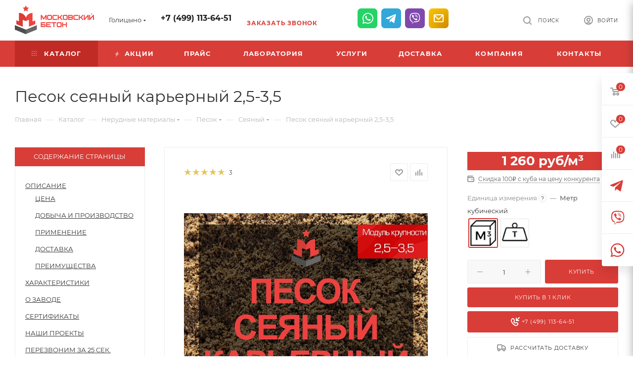

--- FILE ---
content_type: text/html; charset=UTF-8
request_url: https://golicyno.moscow-beton.ru/catalog/nerudnye_materialy/pesok/seyanyy/pesok_seyanyy_karernyy_2_5_3_5/
body_size: 107962
content:
<!DOCTYPE html>
<html xmlns="http://www.w3.org/1999/xhtml" xml:lang="ru" lang="ru"   >
<head itemscope itemtype="http://schema.org/WPHeader"><link rel='canonical' href="https://golicyno.moscow-beton.ru/catalog/nerudnye_materialy/pesok/seyanyy/pesok_seyanyy_karernyy_2_5_3_5/" />
	<title itemprop="headline">Песок сеяный карьерный 2,5-3,5 в Голицыно с доставкой по низкой цене | «ГБЗ»</title>
	<meta name="viewport" content="initial-scale=1.0, width=device-width, maximum-scale=1" />
	<meta name="HandheldFriendly" content="true" />
	<meta name="yes" content="yes" />
	<meta name="apple-mobile-web-app-status-bar-style" content="black" />
	<meta name="SKYPE_TOOLBAR" content="SKYPE_TOOLBAR_PARSER_COMPATIBLE" />
	<meta http-equiv="Content-Type" content="text/html; charset=UTF-8" />
<meta itemprop="description" name="description" content="Компания «ГБЗ» предлагает качественный песок сеяный карьерный 2,5-3,5мм с доставкой по Голицыно и Московской области. Купить песок сеяный карьерный 2,5-3,5 россыпью по выгодной цене за куб. Доставим самосвалом от 1 м3 в день заказа." />
<script data-skip-moving="true">(function(w, d, n) {var cl = "bx-core";var ht = d.documentElement;var htc = ht ? ht.className : undefined;if (htc === undefined || htc.indexOf(cl) !== -1){return;}var ua = n.userAgent;if (/(iPad;)|(iPhone;)/i.test(ua)){cl += " bx-ios";}else if (/Windows/i.test(ua)){cl += ' bx-win';}else if (/Macintosh/i.test(ua)){cl += " bx-mac";}else if (/Linux/i.test(ua) && !/Android/i.test(ua)){cl += " bx-linux";}else if (/Android/i.test(ua)){cl += " bx-android";}cl += (/(ipad|iphone|android|mobile|touch)/i.test(ua) ? " bx-touch" : " bx-no-touch");cl += w.devicePixelRatio && w.devicePixelRatio >= 2? " bx-retina": " bx-no-retina";if (/AppleWebKit/.test(ua)){cl += " bx-chrome";}else if (/Opera/.test(ua)){cl += " bx-opera";}else if (/Firefox/.test(ua)){cl += " bx-firefox";}ht.className = htc ? htc + " " + cl : cl;})(window, document, navigator);</script>

<link href="/bitrix/js/ui/design-tokens/dist/ui.design-tokens.min.css?173480361123463"  rel="stylesheet" />
<link href="/bitrix/js/ui/fonts/opensans/ui.font.opensans.min.css?17259630312320"  rel="stylesheet" />
<link href="/bitrix/js/main/popup/dist/main.popup.bundle.min.css?173804749926589"  rel="stylesheet" />
<link href="/bitrix/cache/css/s1/aspro_max/page_4ad4c98c067ba43955c9b6c948b7ef2b/page_4ad4c98c067ba43955c9b6c948b7ef2b_v1.css?1751801223123238"  rel="stylesheet" />
<link href="/bitrix/cache/css/s1/aspro_max/default_5357723e7f0b6e4945c68dbed04275b9/default_5357723e7f0b6e4945c68dbed04275b9_v1.css?175180116356474"  rel="stylesheet" />
<link media="print" onload="this.media='all'" href="/bitrix/panel/main/popup.min.css?172596310620774"  rel="stylesheet" />
<link href="/bitrix/cache/css/s1/aspro_max/template_9e292d1b0b0e9d8a2555d71ccde652b8/template_9e292d1b0b0e9d8a2555d71ccde652b8_v1.css?17572891251582500"  data-template-style="true" rel="stylesheet" />


<script type="extension/settings" data-extension="currency.currency-core">{"region":"ru"}</script>


<link href="/bitrix/templates/aspro_max/css/critical.min.css?173334528824" data-skip-moving="true" rel="stylesheet">
<meta name="theme-color" content="#d83d38">
<style>:root{--theme-base-color: #d83d38;--theme-base-opacity-color: #d83d381a;--theme-base-color-hue:2;--theme-base-color-saturation:67%;--theme-base-color-lightness:53%;}</style>
<style>html {--theme-page-width: 1348px;--theme-page-width-padding: 30px}</style>
<script data-skip-moving="true">window.lazySizesConfig = window.lazySizesConfig || {};lazySizesConfig.loadMode = 1;lazySizesConfig.expand = 200;lazySizesConfig.expFactor = 1;lazySizesConfig.hFac = 0.1;window.lazySizesConfig.loadHidden = false;window.lazySizesConfig.lazyClass = "lazy";</script>
<script src="/bitrix/templates/aspro_max/js/ls.unveilhooks.min.js" data-skip-moving="true" defer></script>
<script src="/bitrix/templates/aspro_max/js/lazysizes.min.js" data-skip-moving="true" defer></script>
<link href="/bitrix/templates/aspro_max/css/print.min.css?163066829921745" data-template-style="true" rel="stylesheet" media="print">
					<script data-skip-moving="true" src="/bitrix/js/main/jquery/jquery-2.2.4.min.js"></script>
					<script data-skip-moving="true" src="/bitrix/templates/aspro_max/js/speed.min.js?=1732026810"></script>
<link rel="shortcut icon" href="/favicon.ico" type="image/x-icon" />
<link rel="apple-touch-icon" sizes="180x180" href="/upload/adwex.minified/webp/631/100/6317cf8f04cd17f1d0e3cb6c82354bfe.webp" />
		
	
<meta property="og:type" content="article" />
<meta property="og:locale" content="ru_RU" />
<meta property="og:site_name" content="«Голицынский Бетонный Завод»" />
<meta property="og:description" content="Компания «ГБЗ» предлагает качественный песок сеяный карьерный 2,5-3,5мм с доставкой по Голицыно и Московской области. Купить песок сеяный карьерный 2,5-3,5 россыпью по выгодной цене за куб. Доставим самосвалом от 1 м3 в день заказа." />
<meta property="og:image" content="https://golicyno.moscow-beton.ru/upload/iblock/c55/5zqygbd9e5nu8c02slwryr3gch0hs09n.jpg" />
<link rel="image_src" href="https://golicyno.moscow-beton.ru/upload/iblock/c55/5zqygbd9e5nu8c02slwryr3gch0hs09n.jpg"  />
<meta property="twitter:card" content="summary" />
<meta property="og:updated_time" content="2025-06-05T22:30:58+03:00" />
<meta property="og:image:secure_url" content="https://golicyno.moscow-beton.ru/upload/iblock/c55/5zqygbd9e5nu8c02slwryr3gch0hs09n.jpg" />
<meta property="twitter:image" content="https://golicyno.moscow-beton.ru/upload/iblock/c55/5zqygbd9e5nu8c02slwryr3gch0hs09n.jpg" />
<meta property="og:image:width" content="840" />
<meta property="og:image:height" content="630" />
<meta property="og:image:alt" content="Песок сеяный карьерный 2,5-3,5" />
<meta property="og:image:type" content="image/jpeg" />
<meta property="twitter:description" content="Компания «ГБЗ» предлагает качественный песок сеяный карьерный 2,5-3,5мм с доставкой по Голицыно и Московской области. Купить песок сеяный карьерный 2,5-3,5 россыпью по выгодной цене за куб. Доставим самосвалом от 1 м3 в день заказа." />
<meta property="og:title" content="Песок сеяный карьерный 2,5-3,5 в Голицыно с доставкой по низкой цене | «ГБЗ»" />
<meta property="twitter:title" content="Песок сеяный карьерный 2,5-3,5 в Голицыно с доставкой по низкой цене | «ГБЗ»" />
<meta property="og:url" content="https://golicyno.moscow-beton.ru/catalog/nerudnye_materialy/pesok/seyanyy/pesok_seyanyy_karernyy_2_5_3_5/" />
 <style> .nsm-bar{ top: 15%; z-index: 999; margin: 0 10px; position: fixed; } .nsm-bar a, .nsm-bar a:visited, .nsm-bar a:active { display: block; box-sizing: content-box; text-align: center; text-decoration: none !important; font-weight: normal !important; background: #68BEC1 !important; color: #FFFFFF !important; width: 40px; height: 40px; line-height: 40px; font-size: 22px; border-radius: 7px; border:0px solid #938D8D; margin-left: 2px; margin-right: 2px; margin-top: 2px; margin-bottom: 2px; opacity: 1; } .nsm-bar a:hover, .nsm-bar a:focus{ text-decoration: none !important; background: #44D3FF !important; color: #EFFBFF !important; border-color: #8B98A8 !important; opacity: 1; } @media screen and (min-width:767.01px) { .nsm-bar-btn.mob {display:none !important} } @media screen and (max-width:767px) { .nsm-bar{ } .nsm-bar a, .nsm-bar a:visited, .nsm-bar a:active { width: 46px ; height: 46px ; line-height: 46px ; font-size: 21px ; border-radius: 7px ; } .nsm-bar-btn.pc {display:none !important} } </style> <span id="nsm-new-styles"></span> <span id="fit_new_css"></span> 

		<style>html {--theme-items-gap:32px;--fixed-header:80px;}</style>	
<!-- Google tag (gtag.js) -->
	<link rel="stylesheet" href="/bitrix/templates/aspro_max/css/shvp.css?v=shvp">
<link rel="preconnect" href="https://bitrix.info"><link rel="preconnect" href="https://www.google-analytics.com"><link rel="preconnect" href="https://www.googletagmanager.com"><link rel="preconnect" href="https://mc.yandex.ru"></head>
<body class=" site_s1  fill_bg_n catalog-delayed-btn-Y theme-default" id="main" data-site="/">
	
	<div id="panel"></div>
	
				<!--'start_frame_cache_basketitems-component-block'-->												<div id="ajax_basket"></div>
					<!--'end_frame_cache_basketitems-component-block'-->								<div class="cd-modal-bg"></div>
		<script data-skip-moving="true">var solutionName = 'arMaxOptions';</script>
		<script src="/bitrix/templates/aspro_max/js/setTheme.php?site_id=s1&site_dir=/" data-skip-moving="true"></script>
								    <div class="wrapper1    header_bgcolored long_header colored_header catalog_page basket_fly fly2 basket_fill_WHITE side_LEFT block_side_NORMAL catalog_icons_N banner_auto with_fast_view mheader-v1 header-v1 header-font-lower_N regions_Y title_position_LEFT footer-v1 front-vindex1 mfixed_Y mfixed_view_scroll_top title-v3 lazy_Y with_phones compact-catalog dark-hover-overlay normal-catalog-img landing-normal big-banners-mobile-normal bottom-icons-panel-N compact-breadcrumbs-N catalog-delayed-btn-Y  ">

<div class="mega_fixed_menu scrollblock">
	<div class="maxwidth-theme">
		<svg class="svg svg-close" width="14" height="14" viewBox="0 0 14 14">
		  <path data-name="Rounded Rectangle 568 copy 16" d="M1009.4,953l5.32,5.315a0.987,0.987,0,0,1,0,1.4,1,1,0,0,1-1.41,0L1008,954.4l-5.32,5.315a0.991,0.991,0,0,1-1.4-1.4L1006.6,953l-5.32-5.315a0.991,0.991,0,0,1,1.4-1.4l5.32,5.315,5.31-5.315a1,1,0,0,1,1.41,0,0.987,0.987,0,0,1,0,1.4Z" transform="translate(-1001 -946)"></path>
		</svg>
		<i class="svg svg-close mask arrow"></i>
		<div class="row">
			<div class="col-md-9">
				<div class="left_menu_block">
					<div class="logo_block flexbox flexbox--row align-items-normal">
						<div class="logo">
							<a href="/"><img class=" ls-is-cached lazyloaded" src="/images/logo_new.svg" data-src="/images/logo_new.svg" width="160" alt="logo"></a>
													</div>
						<div class="top-description addr">
							<a href="/company/licenses/" title="Сертификаты и декларации ГОСТ" target="_blank"><img data-lazyload class="lazy " src="[data-uri]" data-src="/upload/adwex.minified/webp/65c/100/65ca5e2df196d2a0199cc378d17dfbb0.webp" alt="Сертификаты и декларации ГОСТ" title="Сертификаты и декларации ГОСТ"></a>						</div>
					</div>
					<div class="search_block">
						<div class="search_wrap">
							<div class="search-block">
									<div class="search-wrapper">
		<div id="title-search_mega_menu">
			<form action="/catalog/" class="search">
				<div class="search-input-div">
					<input class="search-input" id="title-search-input_mega_menu" type="text" name="q" value="" placeholder="Поиск" size="20" maxlength="50" autocomplete="off" />
				</div>
				<div class="search-button-div">
					<button class="btn btn-search" type="submit" name="s" value="Найти"><i class="svg search2  inline " aria-hidden="true"><svg width="17" height="17" ><use xlink:href="/bitrix/templates/aspro_max/images/svg/header_icons_srite.svg#search"></use></svg></i></button>
					
					<span class="close-block inline-search-hide"><span class="svg svg-close close-icons"></span></span>
				</div>
			</form>
		</div>
	</div>
							</div>
						</div>
					</div>
										<!-- noindex -->
					<div id="menu_in_burger_container"></div>
										<!-- /noindex -->
									</div>
			</div>
			<div class="col-md-3">
				<div class="right_menu_block">
					<div class="contact_wrap">
						<div class="info">
							<div class="phone blocks">
								<div class="">
									<!--'start_frame_cache_header-allphones-block1'-->								<!-- noindex -->
			<div class="phone with_dropdown white sm">
									<div class="wrap">
						<div>
									<i class="svg svg-inline-phone  inline " aria-hidden="true"><svg width="5" height="13" ><use xlink:href="/bitrix/templates/aspro_max/images/svg/header_icons_srite.svg#phone_footer"></use></svg></i><a rel="nofollow" href="tel:+74991136451">+7 (499) 113-64-51</a>
										</div>
					</div>
											</div>
			<!-- /noindex -->
				<!--'end_frame_cache_header-allphones-block1'-->								</div>
								<div class="callback_wrap">
									<span class="callback-block animate-load font_upper colored" data-event="jqm" data-param-form_id="CALLBACK" data-name="callback">Заказать звонок</span>
								</div>
							</div>
							<div class="question_button_wrapper">
								<span class="btn btn-lg btn-transparent-border-color btn-wide animate-load colored_theme_hover_bg-el" data-event="jqm" data-param-form_id="ASK" data-name="ask">
									Задать вопрос								</span>
							</div>
							<div class="person_wrap">
		<!--'start_frame_cache_header-auth-block1'-->			<!-- noindex --><div class="auth_wr_inner "><a rel="nofollow" title="Мой кабинет" class="personal-link dark-color animate-load" data-event="jqm" data-param-backurl="%2Fcatalog%2Fnerudnye_materialy%2Fpesok%2Fseyanyy%2Fpesok_seyanyy_karernyy_2_5_3_5%2F" data-param-type="auth" data-name="auth" href="/personal/"><i class="svg svg-inline-cabinet big inline " aria-hidden="true"><svg width="18" height="18" ><use xlink:href="/bitrix/templates/aspro_max/images/svg/header_icons_srite.svg#user"></use></svg></i><span class="wrap"><span class="name">Войти</span></span></a></div><!-- /noindex -->		<!--'end_frame_cache_header-auth-block1'-->
			<!--'start_frame_cache_mobile-basket-with-compare-block1'-->		<!-- noindex -->
					<div class="menu middle">
				<ul>
											<li class="counters">
							<a rel="nofollow" class="dark-color basket-link basket ready " href="/basket/">
								<i class="svg  svg-inline-basket" aria-hidden="true" ><svg class="" width="19" height="16" viewBox="0 0 19 16"><path data-name="Ellipse 2 copy 9" class="cls-1" d="M956.047,952.005l-0.939,1.009-11.394-.008-0.952-1-0.953-6h-2.857a0.862,0.862,0,0,1-.952-1,1.025,1.025,0,0,1,1.164-1h2.327c0.3,0,.6.006,0.6,0.006a1.208,1.208,0,0,1,1.336.918L943.817,947h12.23L957,948v1Zm-11.916-3,0.349,2h10.007l0.593-2Zm1.863,5a3,3,0,1,1-3,3A3,3,0,0,1,945.994,954.005ZM946,958a1,1,0,1,0-1-1A1,1,0,0,0,946,958Zm7.011-4a3,3,0,1,1-3,3A3,3,0,0,1,953.011,954.005ZM953,958a1,1,0,1,0-1-1A1,1,0,0,0,953,958Z" transform="translate(-938 -944)"></path></svg></i>								<span>Корзина<span class="count empted">0</span></span>
							</a>
						</li>
																<li class="counters">
							<a rel="nofollow" 
								class="dark-color basket-link delay ready " 
								href="/personal/favorite/"
							>
								<i class="svg  svg-inline-basket" aria-hidden="true" ><svg xmlns="http://www.w3.org/2000/svg" width="16" height="13" viewBox="0 0 16 13"><defs><style>.clsw-1{fill:#fff;fill-rule:evenodd;}</style></defs><path class="clsw-1" d="M506.755,141.6l0,0.019s-4.185,3.734-5.556,4.973a0.376,0.376,0,0,1-.076.056,1.838,1.838,0,0,1-1.126.357,1.794,1.794,0,0,1-1.166-.4,0.473,0.473,0,0,1-.1-0.076c-1.427-1.287-5.459-4.878-5.459-4.878l0-.019A4.494,4.494,0,1,1,500,135.7,4.492,4.492,0,1,1,506.755,141.6Zm-3.251-5.61A2.565,2.565,0,0,0,501,138h0a1,1,0,1,1-2,0h0a2.565,2.565,0,0,0-2.506-2,2.5,2.5,0,0,0-1.777,4.264l-0.013.019L500,145.1l5.179-4.749c0.042-.039.086-0.075,0.126-0.117l0.052-.047-0.006-.008A2.494,2.494,0,0,0,503.5,135.993Z" transform="translate(-492 -134)"/></svg></i>								<span>Избранные товары<span class="count js-count empted">0</span></span>
							</a>
						</li>
									</ul>
			</div>
							<div class="menu middle">
				<ul>
					<li class="counters">
						<a rel="nofollow" class="dark-color basket-link compare ready " href="/catalog/compare.php">
							<i class="svg inline  svg-inline-compare " aria-hidden="true" ><svg xmlns="http://www.w3.org/2000/svg" width="18" height="17" viewBox="0 0 18 17"><defs><style>.cls-1{fill:#333;fill-rule:evenodd;}</style></defs><path  data-name="Rounded Rectangle 865" class="cls-1" d="M597,78a1,1,0,0,1,1,1v9a1,1,0,0,1-2,0V79A1,1,0,0,1,597,78Zm4-6a1,1,0,0,1,1,1V88a1,1,0,0,1-2,0V73A1,1,0,0,1,601,72Zm4,8a1,1,0,0,1,1,1v7a1,1,0,0,1-2,0V81A1,1,0,0,1,605,80Zm-12-5a1,1,0,0,1,1,1V88a1,1,0,0,1-2,0V76A1,1,0,0,1,593,75Zm-4,5a1,1,0,0,1,1,1v7a1,1,0,0,1-2,0V81A1,1,0,0,1,589,80Z" transform="translate(-588 -72)"/></svg>
</i>							<span>Сравнение товаров<span class="count empted">0</span></span>
						</a>
					</li>
				</ul>
			</div>
				<!-- /noindex -->
		<!--'end_frame_cache_mobile-basket-with-compare-block1'-->								</div>
						</div>
					</div>
					<div class="footer_wrap">
													<div class="inline-block">
								<div class="top-description no-title">
									<!--'start_frame_cache_allregions-list-block1'-->			<div class="region_wrapper">
			<div class="io_wrapper">
				<i class="svg svg-inline-mark  inline " aria-hidden="true"><svg width="13" height="13" ><use xlink:href="/bitrix/templates/aspro_max/images/svg/header_icons_srite.svg#location"></use></svg></i>				<div class="city_title">Ваш город</div>
									<div class="js_city_chooser animate-load dark-color" data-event="jqm" data-name="city_chooser" data-param-url="%2Fcatalog%2Fnerudnye_materialy%2Fpesok%2Fseyanyy%2Fpesok_seyanyy_karernyy_2_5_3_5%2F" data-param-form_id="city_chooser">
						<span>Голицыно</span><span class="arrow"><i class="svg down  inline " aria-hidden="true"><svg width="5" height="3" ><use xlink:href="/bitrix/templates/aspro_max/images/svg/header_icons_srite.svg#Triangle_down"></use></svg></i></span>
					</div>
							</div>
					</div>
	<!--'end_frame_cache_allregions-list-block1'-->								</div>
							</div>
						
						<!--'start_frame_cache_email-block1'-->		
												<div class="email blocks color-theme-hover">
						<i class="svg inline  svg-inline-email" aria-hidden="true" ><svg xmlns="http://www.w3.org/2000/svg" width="11" height="9" viewBox="0 0 11 9"><path  data-name="Rectangle 583 copy 16" class="cls-1" d="M367,142h-7a2,2,0,0,1-2-2v-5a2,2,0,0,1,2-2h7a2,2,0,0,1,2,2v5A2,2,0,0,1,367,142Zm0-2v-3.039L364,139h-1l-3-2.036V140h7Zm-6.634-5,3.145,2.079L366.634,135h-6.268Z" transform="translate(-358 -133)"/></svg></i>													<a href="mailto:golicyno@moscow-beton.ru" target="_blank">golicyno@moscow-beton.ru</a>
											</div>
				<!--'end_frame_cache_email-block1'-->		
						<!--'start_frame_cache_address-block1'-->		
												<div class="address blocks">
						<i class="svg inline  svg-inline-addr" aria-hidden="true" ><svg xmlns="http://www.w3.org/2000/svg" width="9" height="12" viewBox="0 0 9 12"><path class="cls-1" d="M959.135,82.315l0.015,0.028L955.5,87l-3.679-4.717,0.008-.013a4.658,4.658,0,0,1-.83-2.655,4.5,4.5,0,1,1,9,0A4.658,4.658,0,0,1,959.135,82.315ZM955.5,77a2.5,2.5,0,0,0-2.5,2.5,2.467,2.467,0,0,0,.326,1.212l-0.014.022,2.181,3.336,2.034-3.117c0.033-.046.063-0.094,0.093-0.142l0.066-.1-0.007-.009a2.468,2.468,0,0,0,.32-1.2A2.5,2.5,0,0,0,955.5,77Z" transform="translate(-951 -75)"/></svg></i>						143050, Московская область, д Малые Вязёмы, Можайское шоссе, влд. 1					</div>
				<!--'end_frame_cache_address-block1'-->		
							<div class="social-block">
							<div class="social-icons">
		<!-- noindex -->
	<ul>
																																			</ul>
	<!-- /noindex -->
</div>						</div>
					</div>
				</div>
			</div>
		</div>
	</div>
</div>
			<div class="banner_content_bottom_container flexbox flexbox--gap flexbox--gap-16" >
			</div>
<div class="header_wrap visible-lg visible-md title-v3 ">
	<header id="header">
		<div class="header-wrapper">
	<div class="logo_and_menu-row">
		<div class="logo-row short paddings">
			<div class="maxwidth-theme">
				<div class="row">
					<div class="col-md-12" style="display: flex; align-items: center;">
						<div class="logo-block pull-left floated">
							<div class="logo">
								<a href="/"><img class="lazy" src="/images/logo_new.svg" data-src="/images/logo_new.svg" width="160"  alt="logo" /></a>
															</div>
						</div>
						<div class="float_wrapper pull-left">
							<div class="hidden-sm hidden-xs pull-left">
								<div class="top-description addr">
									<a href="/company/licenses/" title="Сертификаты и декларации ГОСТ" target="_blank"><img data-lazyload class="lazy " src="[data-uri]" data-src="/upload/adwex.minified/webp/65c/100/65ca5e2df196d2a0199cc378d17dfbb0.webp" alt="Сертификаты и декларации ГОСТ" title="Сертификаты и декларации ГОСТ"></a>								</div>
							</div>
						</div>
													<div class="inline-block pull-left">
								<div class="top-description no-title">
									<!--'start_frame_cache_allregions-list-block2'-->			<div class="region_wrapper">
			<div class="io_wrapper">
				<i class="svg svg-inline-mark  inline " aria-hidden="true"><svg width="13" height="13" ><use xlink:href="/bitrix/templates/aspro_max/images/svg/header_icons_srite.svg#location"></use></svg></i>				<div class="city_title">Ваш город</div>
									<div class="js_city_chooser animate-load dark-color" data-event="jqm" data-name="city_chooser" data-param-url="%2Fcatalog%2Fnerudnye_materialy%2Fpesok%2Fseyanyy%2Fpesok_seyanyy_karernyy_2_5_3_5%2F" data-param-form_id="city_chooser">
						<span>Голицыно</span><span class="arrow"><i class="svg down  inline " aria-hidden="true"><svg width="5" height="3" ><use xlink:href="/bitrix/templates/aspro_max/images/svg/header_icons_srite.svg#Triangle_down"></use></svg></i></span>
					</div>
							</div>
					</div>
	<!--'end_frame_cache_allregions-list-block2'-->								</div>
							</div>
						<div class="pull-left">
							<div class="wrap_icon inner-table-block call-content">
								<div class="phone-block" data-mail="golicyno@moscow-beton.ru">
																			<!--'start_frame_cache_header-allphones-block2'-->								<!-- noindex -->
			<div class="phone with_dropdown no-icons">
									<i class="svg svg-inline-phone  inline " aria-hidden="true"><svg width="5" height="13" ><use xlink:href="/bitrix/templates/aspro_max/images/svg/header_icons_srite.svg#phone_black"></use></svg></i><a rel="nofollow" href="tel:+74991136451">+7 (499) 113-64-51</a>
											</div>
			<!-- /noindex -->
				<!--'end_frame_cache_header-allphones-block2'-->																												<div class="inline-block" style="margin-top: 12px">
											<span class="callback-block animate-load colored" data-event="jqm" data-param-form_id="CALLBACK" data-name="callback">Заказать звонок</span>
										</div>
																	</div>
							</div>
						</div>
						<div class="niges-socmenu"></div>
						<div class="right-icons pull-right wb">
							<div class="pull-right">
																				</div>
							<div class="pull-right">
								<div class="wrap_icon inner-table-block person">
		<!--'start_frame_cache_header-auth-block2'-->			<!-- noindex --><div class="auth_wr_inner "><a rel="nofollow" title="Мой кабинет" class="personal-link dark-color animate-load" data-event="jqm" data-param-backurl="%2Fcatalog%2Fnerudnye_materialy%2Fpesok%2Fseyanyy%2Fpesok_seyanyy_karernyy_2_5_3_5%2F" data-param-type="auth" data-name="auth" href="/personal/"><i class="svg svg-inline-cabinet big inline " aria-hidden="true"><svg width="18" height="18" ><use xlink:href="/bitrix/templates/aspro_max/images/svg/header_icons_srite.svg#user"></use></svg></i><span class="wrap"><span class="name">Войти</span></span></a></div><!-- /noindex -->		<!--'end_frame_cache_header-auth-block2'-->
									</div>
							</div>
							<div class="pull-right">
								<div class="wrap_icon">
									<button class="top-btn inline-search-show">
										<i class="svg inline  svg-inline-search" aria-hidden="true" ><svg class="" width="17" height="17" viewBox="0 0 17 17" aria-hidden="true"><path class="cls-1" d="M16.709,16.719a1,1,0,0,1-1.412,0l-3.256-3.287A7.475,7.475,0,1,1,15,7.5a7.433,7.433,0,0,1-1.549,4.518l3.258,3.289A1,1,0,0,1,16.709,16.719ZM7.5,2A5.5,5.5,0,1,0,13,7.5,5.5,5.5,0,0,0,7.5,2Z"></path></svg></i>										<span class="title">Поиск</span>
									</button>
								</div>
							</div>
						</div>
					</div>
				</div>
			</div>
		</div>	</div>
		<div class="menu-row middle-block bgcolored">
		<div class="maxwidth-theme">
			<div class="row">
				<div class="col-md-12">
					<div class="menu-only">
						<nav id="main_header_menu_container" class="mega-menu sliced">
										<div itemscope itemtype="http://schema.org/SiteNavigationElement" class="table-menu">
		<table>
			<tr>
					<td class="menu-item unvisible dropdown catalog wide_menu   active">
						<div class="wrap">
														<a class="dropdown-toggle" itemprop="url" href="/catalog/">
								<div>
																			<i class="svg inline  svg-inline-icon_catalog" aria-hidden="true" ><svg xmlns="http://www.w3.org/2000/svg" width="10" height="10" viewBox="0 0 10 10"><path  data-name="Rounded Rectangle 969 copy 7" class="cls-1" d="M644,76a1,1,0,1,1-1,1A1,1,0,0,1,644,76Zm4,0a1,1,0,1,1-1,1A1,1,0,0,1,648,76Zm4,0a1,1,0,1,1-1,1A1,1,0,0,1,652,76Zm-8,4a1,1,0,1,1-1,1A1,1,0,0,1,644,80Zm4,0a1,1,0,1,1-1,1A1,1,0,0,1,648,80Zm4,0a1,1,0,1,1-1,1A1,1,0,0,1,652,80Zm-8,4a1,1,0,1,1-1,1A1,1,0,0,1,644,84Zm4,0a1,1,0,1,1-1,1A1,1,0,0,1,648,84Zm4,0a1,1,0,1,1-1,1A1,1,0,0,1,652,84Z" transform="translate(-643 -76)"/></svg></i>																		Каталог																			<i class="svg inline  svg-inline-down" aria-hidden="true" ><svg xmlns="http://www.w3.org/2000/svg" width="5" height="3" viewBox="0 0 5 3"><path class="cls-1" d="M250,80h5l-2.5,3Z" transform="translate(-250 -80)"/></svg></i>																	</div>
							</a>
																							<span class="tail"></span>
								<div class="dropdown-menu with_right_block  BANNER">
																		<div class="customScrollbar scrollblock">
																					<div class="right-side">
												<div class="right-content">
																																			<div class=" owl-carousel-hover loader_circle  		 swipeignore owl-theme owl-bg-nav short-nav owl-dots " data-plugin-options='{"items": "1", "autoplay" : false, "autoplayTimeout" : "5000", "autoplayHoverPause" : "true", "smartSpeed":"1000", "dots": true, "nav": true, "loop": false, "rewind":true, "margin": 10}'>
									<div class="banner  item SCALE   "  id="bx_651765591_2580">
									<a href="/catalog/beton/" target='_blank'>
															<img data-lazyload src="[data-uri]" data-src="/upload/adwex.minified/webp/a26/100/a2646cb071596cbdc3cbb260baaa3434.webp" alt="Скидка на аренду АБН 20%" title="Скидка на аренду АБН 20%" class="lazy img-responsive" />
														</a>
							</div>
					</div>
    																									</div>
											</div>
										<ul class="menu-wrapper menu-type-1" >
																																																														<li class="dropdown-submenu icon  has_img parent-items">
																																					<div class="menu_img icon">
						<a href="/catalog/beton/" class="noborder img_link colored_theme_svg">
															<i class="svg inline  svg-inline-cat_icons light-ignore" aria-hidden="true" ><svg  data-name="Group 10 copy" xmlns="http://www.w3.org/2000/svg" width="40" height="40" viewBox="0 0 40 40"><defs><style>.st0{fill:#307fdd;fill-rule:evenodd;}</style></defs><g><path class="st0" d="M26.7,22h2.7v1.3h-2.7V22z"/><path class="st0" d="M6,30h1.3v1.3H6V30z"/><path class="st0" d="M15.3,30h1.3v1.3h-1.3V30z"/><path class="st0" d="M30.7,30H32v1.3h-1.3V30z"/><path class="st0" d="M39.5,19l-3.2-5.4c-0.4-0.6-1-1-1.7-1h-9.9c-0.4,0-0.7,0.3-0.7,0.7V26h-1.3v-2.7c0-0.4-0.3-0.7-0.7-0.7h-3.3
		c-0.2,0-0.3,0.1-0.5,0.2L17.1,24H0.7C0.3,24,0,24.3,0,24.7V30c0,0.7,0.6,1.3,1.3,1.3h1.4c0.4,2.2,2.4,3.6,4.6,3.3
		c1.7-0.3,3-1.6,3.3-3.3h1.5c0.4,2.2,2.4,3.6,4.6,3.3c1.7-0.3,3-1.6,3.3-3.3h7.5c0.4,2.2,2.4,3.6,4.6,3.3c1.7-0.3,3-1.6,3.3-3.3H38
		c1.1,0,2-0.9,2-2v-8.6C40,20.1,39.8,19.5,39.5,19L39.5,19z M35.2,14.3l3,5H28V14h6.6C34.8,14,35,14.1,35.2,14.3z M24,27.3V30h-1.3
		v-2.7H24z M6.7,33.3c-1.5,0-2.7-1.2-2.7-2.7C4,29.2,5.2,28,6.7,28s2.7,1.2,2.7,2.7C9.3,32.1,8.1,33.3,6.7,33.3z M16,33.3
		c-1.5,0-2.7-1.2-2.7-2.7c0-1.5,1.2-2.7,2.7-2.7s2.7,1.2,2.7,2.7C18.7,32.1,17.5,33.3,16,33.3z M16,26.7c-1.9,0-3.6,1.4-3.9,3.3
		h-1.5c-0.4-2.2-2.4-3.6-4.6-3.3C4.3,27,3,28.3,2.7,30H1.3v-4.7h16c0.2,0,0.3-0.1,0.5-0.2l1.1-1.1h2.4v6h-1.4
		C19.6,28.1,17.9,26.7,16,26.7z M31.3,33.3c-1.5,0-2.7-1.2-2.7-2.7c0-1.5,1.2-2.7,2.7-2.7s2.7,1.2,2.7,2.7
		C34,32.1,32.8,33.3,31.3,33.3z M38,30h-2.7c-0.4-2.2-2.4-3.6-4.6-3.3c-1.7,0.3-3,1.6-3.3,3.3h-2.1V14h1.3v6c0,0.4,0.3,0.7,0.7,0.7
		h11.3c0,0,0,0,0,0.1V22H36c-0.7,0-1.3,0.6-1.3,1.3v1.3c0,0.7,0.6,1.3,1.3,1.3h2.7v1.3h-2v1.3h2v0.7C38.7,29.7,38.4,30,38,30z
		 M38.7,23.3v1.3H36v-1.3H38.7z"/><path class="st0" d="M0.4,19.9c0.2,0.1,6.2,2.7,10.9,2.7s10.7-2.6,10.9-2.7c0.2-0.1,0.4-0.3,0.4-0.6V8.7c0-0.3-0.2-0.5-0.4-0.6
		C22,7.9,16.1,5.3,11.3,5.3S0.6,7.9,0.4,8.1C0.2,8.2,0,8.4,0,8.7v10.7C0,19.6,0.2,19.8,0.4,19.9L0.4,19.9z M5.3,20.3V7.7
		C6.2,7.5,7.1,7.2,8,7V21C7.1,20.8,6.2,20.5,5.3,20.3L5.3,20.3z M21.3,9.1v9.8c-1.4,0.6-6.2,2.4-10,2.4c-0.7,0-1.3-0.1-2-0.1V6.8
		c0.7-0.1,1.3-0.1,2-0.1C15.1,6.7,19.9,8.5,21.3,9.1z M1.3,9.1c0.5-0.2,1.5-0.6,2.7-1v11.8c-1.2-0.4-2.2-0.8-2.7-1V9.1z"/></g></svg></i>													</a>
					</div>
														<a href="/catalog/beton/" title="Бетон">
						<span class="name option-font-bold">Бетон</span><i class="svg inline  svg-inline-right light-ignore" aria-hidden="true" ><svg xmlns="http://www.w3.org/2000/svg" width="3" height="5" viewBox="0 0 3 5"><path  data-name="Rectangle 4 copy" class="cls-1" d="M203,84V79l3,2.5Z" transform="translate(-203 -79)"/></svg></i>							</a>
														<ul class="dropdown-menu toggle_menu">
																	<li class="menu-item   ">
							<a itemprop="url" href="/catalog/beton/graviynyy/" title="Гравийный бетон"><span class="name">Гравийный бетон</span></a>
													</li>
																	<li class="menu-item   ">
							<a itemprop="url" href="/catalog/beton/granitnyy/" title="Гранитный бетон"><span class="name">Гранитный бетон</span></a>
													</li>
																	<li class="menu-item   ">
							<a itemprop="url" href="/catalog/beton/keramzitobeton/" title="Керамзитобетон"><span class="name">Керамзитобетон</span></a>
													</li>
																	<li class="menu-item   ">
							<a itemprop="url" href="/catalog/beton/toshchiy_beton/" title="Тощий бетон"><span class="name">Тощий бетон</span></a>
													</li>
																	<li class="menu-item   ">
							<a itemprop="url" href="/catalog/beton/gidrobeton/" title="Гидробетон"><span class="name">Гидробетон</span></a>
													</li>
																	<li class="menu-item   ">
							<a itemprop="url" href="/catalog/beton/fibrobeton/" title="Фибробетон"><span class="name">Фибробетон</span></a>
													</li>
																	<li class="menu-item   ">
							<a itemprop="url" href="/catalog/beton/mostovoy_beton/" title="Мостовой бетон"><span class="name">Мостовой бетон</span></a>
													</li>
																	<li class="menu-item   ">
							<a itemprop="url" href="/catalog/beton/polistirolbeton/" title="Полистиролбетон"><span class="name">Полистиролбетон</span></a>
													</li>
														</ul>
																																</li>
																																																																										<li class="dropdown-submenu icon active has_img parent-items">
																																					<div class="menu_img icon">
						<a href="/catalog/nerudnye_materialy/" class="noborder img_link colored_theme_svg">
															<i class="svg inline  svg-inline-cat_icons light-ignore" aria-hidden="true" ><svg  data-name="pesok" xmlns="http://www.w3.org/2000/svg" width="50" height="40" viewBox="0 0 50 40"><defs><style>.st0{fill:#307fdd;fill-rule:evenodd;}</style></defs><g><path class="st0" d="M25.2,12.2l-4.6-4.7c-0.4-0.4-0.9-0.6-1.4-0.6c-0.6,0-1.1,0.3-1.5,0.7l-0.5,0.6l-2.8-2.7
			c-0.4-0.4-0.9-0.6-1.4-0.6c-0.6,0-1.1,0.3-1.5,0.7l-6.4,8.1h19.9C25.2,13.6,25.2,12.2,25.2,12.2z M15.5,24c-3.4,0-6.2,2.8-6.2,6.2
			s2.8,6.2,6.2,6.2s6.2-2.8,6.2-6.2C21.7,26.8,19,24,15.5,24z M15.5,32.3c-1.1,0-2.1-0.9-2.1-2.1c0-1.1,0.9-2.1,2.1-2.1
			s2.1,0.9,2.1,2.1C17.6,31.3,16.7,32.3,15.5,32.3z M41.7,24c-3.4,0-6.2,2.8-6.2,6.2s2.8,6.2,6.2,6.2s6.2-2.8,6.2-6.2
			C47.9,26.8,45.1,24,41.7,24z M41.7,32.3c-1.1,0-2.1-0.9-2.1-2.1c0-1.1,0.9-2.1,2.1-2.1s2.1,0.9,2.1,2.1
			C43.7,31.3,42.8,32.3,41.7,32.3z"/><circle cx="2.8" cy="31.9" r="1.4"/><circle cx="1.4" cy="35.3" r="1.4"/><circle cx="4.9" cy="28.4" r="1.4"/><circle cx="6.3" cy="31.9" r="1.4"/><circle cx="4.9" cy="35.3" r="1.4"/><path class="st0" d="M33.7,28.1H23.5c0.2,0.7,0.3,1.3,0.3,2c0,0.7-0.1,1.4-0.3,2.1h10.2c-0.2-0.7-0.3-1.4-0.3-2.1
			C33.4,29.5,33.5,28.8,33.7,28.1z M42.4,15.8L38.7,5.5h-3.2v-1c0.1-0.6-0.3-1.1-0.9-1.2c-0.6-0.1-1.1,0.3-1.2,0.9
			c0,0.1,0,0.2,0,0.2v1h-6v10.3H4.5v10.4h3.8c2.3-4,7.3-5.3,11.3-3.1c1.3,0.7,2.4,1.8,3.1,3.1h11.8c2.3-4,7.3-5.3,11.3-3.1
			c1.3,0.7,2.4,1.8,3.1,3.1h1.1v-9L42.4,15.8z M31.4,15.8V8.4H36l2.4,7.3L31.4,15.8z"/></g></svg></i>													</a>
					</div>
														<a href="/catalog/nerudnye_materialy/" title="Нерудные материалы">
						<span class="name option-font-bold">Нерудные материалы</span><i class="svg inline  svg-inline-right light-ignore" aria-hidden="true" ><svg xmlns="http://www.w3.org/2000/svg" width="3" height="5" viewBox="0 0 3 5"><path  data-name="Rectangle 4 copy" class="cls-1" d="M203,84V79l3,2.5Z" transform="translate(-203 -79)"/></svg></i>							</a>
														<ul class="dropdown-menu toggle_menu">
																	<li class="menu-item   active">
							<a itemprop="url" href="/catalog/nerudnye_materialy/pesok/" title="Песок"><span class="name">Песок</span></a>
													</li>
																	<li class="menu-item   ">
							<a itemprop="url" href="/catalog/nerudnye_materialy/shcheben/" title="Щебень"><span class="name">Щебень</span></a>
													</li>
																	<li class="menu-item   ">
							<a itemprop="url" href="/catalog/nerudnye_materialy/graviy/" title="Гравий"><span class="name">Гравий</span></a>
													</li>
																	<li class="menu-item   ">
							<a itemprop="url" href="/catalog/nerudnye_materialy/keramzit/" title="Керамзит"><span class="name">Керамзит</span></a>
													</li>
																	<li class="menu-item   ">
							<a itemprop="url" href="/catalog/nerudnye_materialy/galka/" title="Галька"><span class="name">Галька</span></a>
													</li>
																	<li class="menu-item   ">
							<a itemprop="url" href="/catalog/nerudnye_materialy/peschanaya_smes/" title="Песчаная смесь"><span class="name">Песчаная смесь</span></a>
													</li>
																	<li class="menu-item   ">
							<a itemprop="url" href="/catalog/nerudnye_materialy/grunt/" title="Грунт"><span class="name">Грунт</span></a>
													</li>
														</ul>
																																</li>
																																																																										<li class="dropdown-submenu icon  has_img parent-items">
																																					<div class="menu_img icon">
						<a href="/catalog/tsementnye_rastvory/" class="noborder img_link colored_theme_svg">
															<i class="svg inline  svg-inline-cat_icons light-ignore" aria-hidden="true" ><svg  data-name="Group 10 copy" xmlns="http://www.w3.org/2000/svg" width="40" height="40" viewBox="0 0 40 40"><defs><style>.st0{fill:#307fdd;fill-rule:evenodd;}</style></defs><g><path class="st0" d="M29.6,30.6l-9.9-5.2c0.3,0.7,1,1.3,2,1.9c0.4,0.3,0.9,0.6,1.3,1c0.4,0.4,1,0.9,0.9,1.5c-0.1,0.7-1,1.1-1.9,1.4
			c-1.1,0.4-5,1.5-6.7,2l-0.7,0.2c-1.6,0.5-3.7,1-5.6,1.2c-1.2,0.1-2.4,0.9-3.4,1.5c-0.9,0.5-2.3,1.1-2.5,1.1H3
			c-0.3,0-0.7,0-1.1-0.1l-1.6,2.7L29.6,30.6z"/><path class="st0" d="M39.2,1.5c-1.1-1.6-3.3-2-4.9-0.8L24.3,7.8c-1.4,1-1.9,2.9-1.1,4.5l-2.7,2c-0.2,0.2-0.3,0.4-0.3,0.7v8L18.9,24
			c0.4,0.2,0.6,0.6,0.8,1.1c0,0.1,0.1,0.2,0.1,0.3l1.7-1.5c0.2-0.2,0.3-0.4,0.3-0.6v-7.9l2.5-1.8c1.2,1,3,1.1,4.3,0.2l10-7.1
			c1.6-1.1,2-3.3,0.8-4.9L39.2,1.5z"/><path class="st0" d="M10.1,22.2c-0.9,0.5-1.7,1.8-1.7,2.5c0,0.1,0,0.2,0,0.3c-0.1,0.5-0.4,0.9-0.8,1.3c-0.5,0.5-1.3,0.9-1.8,1.2
			C2.6,29,1,30.4,0.4,32.3c-0.2,0.9-0.5,2.7-0.2,3.3c0.3,0.5,0.8,0.8,1.4,0.9c0.2,0,0.4,0,0.6,0h0.2c0.2,0,0.7-0.2,0.7-0.2
			s0.8-0.4,1.5-0.8C5.7,34.8,7,34,8.3,33.9c1.9-0.2,3.8-0.8,5.5-1.2l0.6-0.2c1.7-0.5,5.6-1.6,6.5-2c0.6-0.2,1.4-0.5,1.5-0.8
			c0,0,0-0.3-0.6-0.8c-0.4-0.4-0.9-0.7-1.3-1c-1.1-0.8-2.1-1.5-2.4-2.7c-0.1-0.4-0.3-0.6-0.6-0.7c-0.2-0.1-0.4-0.2-0.6-0.2
			c0,0,0,0,0,0c-0.6-0.2-1.3-0.4-2-1c0,0-0.1-0.1-0.1-0.1c-0.7-0.7-1.5-1.1-2.4-1.2c-0.2,0-0.4-0.1-0.7-0.1c-0.5,0-1,0.1-1.4,0.3
			C10.2,22.1,10.2,22.2,10.1,22.2z"/></g></svg>
</i>													</a>
					</div>
														<a href="/catalog/tsementnye_rastvory/" title="Цементные растворы">
						<span class="name option-font-bold">Цементные растворы</span><i class="svg inline  svg-inline-right light-ignore" aria-hidden="true" ><svg xmlns="http://www.w3.org/2000/svg" width="3" height="5" viewBox="0 0 3 5"><path  data-name="Rectangle 4 copy" class="cls-1" d="M203,84V79l3,2.5Z" transform="translate(-203 -79)"/></svg></i>							</a>
														<ul class="dropdown-menu toggle_menu">
																	<li class="menu-item   ">
							<a itemprop="url" href="/catalog/tsementnye_rastvory/peskobeton/" title="Пескобетон"><span class="name">Пескобетон</span></a>
													</li>
																	<li class="menu-item   ">
							<a itemprop="url" href="/catalog/tsementnye_rastvory/tsementno_peschanyy_rastvor/" title="Цементно-песчаный раствор"><span class="name">Цементно-песчаный раствор</span></a>
													</li>
														</ul>
																																</li>
																																																																										<li class="dropdown-submenu icon  has_img parent-items">
																																					<div class="menu_img icon">
						<a href="/catalog/tsementnye_smesi/" class="noborder img_link colored_theme_svg">
															<i class="svg inline  svg-inline-cat_icons light-ignore" aria-hidden="true" ><svg  data-name="Group 10 copy" xmlns="http://www.w3.org/2000/svg" width="40" height="40" viewBox="0 0 40 40"><defs><style>.st0{fill:#307fdd;fill-rule:evenodd;}</style></defs><g><path class="st0" d="M37.8,22.5h1.6c0.3,0,0.6-0.3,0.6-0.6s-0.3-0.6-0.6-0.6h-1.6L36.5,20c-0.3-0.3-0.5-0.5-0.8-0.7c0.3-0.2,0.6-0.4,0.8-0.7
	l1.2-1.2h1.6c0.3,0,0.6-0.3,0.6-0.6s-0.3-0.6-0.6-0.6h-1.6L36.5,15c-0.8-0.8-1.9-1.3-3.1-1.3h-1.6V5.2c0.8-0.9,1.3-2.1,1.3-3.3V0.6
	c0-0.3-0.3-0.6-0.6-0.6h-1.4c-1.2,0-2.4,0.5-3.3,1.3H12.1C11.2,0.5,10.1,0,8.9,0H7.5C7.2,0,6.9,0.3,6.9,0.6V2c0,1.2,0.5,2.4,1.3,3.3
	v8.5H6.6c-1.2,0-2.3,0.5-3.1,1.3l-1.2,1.2H0.6c-0.3,0-0.6,0.3-0.6,0.6s0.3,0.6,0.6,0.6h1.6l1.2,1.2C3.7,19,4,19.2,4.3,19.4
	C4,19.6,3.7,19.8,3.5,20l-1.2,1.2H0.6c-0.3,0-0.6,0.3-0.6,0.6s0.3,0.6,0.6,0.6h1.6l1.2,1.2C3.7,24,4,24.2,4.3,24.4
	C4,24.6,3.7,24.8,3.5,25l-1.2,1.2H0.6c-0.3,0-0.6,0.3-0.6,0.6s0.3,0.6,0.6,0.6h1.6l1.2,1.2C3.7,29,4,29.2,4.3,29.4
	C4,29.6,3.7,29.8,3.5,30l-1.2,1.2H0.6c-0.3,0-0.6,0.3-0.6,0.6s0.3,0.6,0.6,0.6h1.6l1.2,1.2C3.7,34,4,34.2,4.3,34.4
	C4,34.6,3.7,34.8,3.5,35l-1.2,1.2H0.6c-0.3,0-0.6,0.3-0.6,0.6s0.3,0.6,0.6,0.6h1.6l1.2,1.2C4.3,39.5,5.4,40,6.6,40h26.9
	c1.2,0,2.3-0.5,3.1-1.3l1.2-1.2h1.6c0.3,0,0.6-0.3,0.6-0.6s-0.3-0.6-0.6-0.6h-1.6L36.5,35c-0.3-0.3-0.5-0.5-0.8-0.7
	c0.3-0.2,0.6-0.4,0.8-0.7l1.2-1.2h1.6c0.3,0,0.6-0.3,0.6-0.6s-0.3-0.6-0.6-0.6h-1.6L36.5,30c-0.3-0.3-0.5-0.5-0.8-0.7
	c0.3-0.2,0.6-0.4,0.8-0.7l1.2-1.2h1.6c0.3,0,0.6-0.3,0.6-0.6s-0.3-0.6-0.6-0.6h-1.6L36.5,25c-0.3-0.3-0.5-0.5-0.8-0.7
	c0.3-0.2,0.6-0.4,0.8-0.7L37.8,22.5z M33.4,15c0.8,0,1.6,0.3,2.2,0.9l1,1l-1,1c-0.6,0.6-1.4,0.9-2.2,0.9h-1.6V15H33.4z M15,2.5h10V5
	H15V2.5z M8.1,1.3h0.7c1,0,1.9,0.4,2.6,1.1l0.6,0.6c0.1,0.1,0.3,0.2,0.4,0.2s0.3-0.1,0.4-0.2c0.1-0.1,0.2-0.3,0.2-0.4h0.6v3.1
	c0,0.3,0.3,0.6,0.6,0.6h11.3c0.3,0,0.6-0.3,0.6-0.6V2.5h0.6c0,0.2,0.1,0.3,0.2,0.4c0.1,0.1,0.3,0.2,0.4,0.2s0.3-0.1,0.4-0.2l0.6-0.6
	c0.7-0.7,1.6-1.1,2.6-1.1h0.7V2c0,1-0.4,1.9-1.1,2.6l-0.6,0.6c-0.2,0.2-0.2,0.6,0,0.9c0.1,0.1,0.3,0.2,0.4,0.2v25
	c-0.2,0-0.3,0.1-0.4,0.2c-0.2,0.2-0.2,0.6,0,0.9l0.6,0.6c0,0,0,0,0,0c0.4,0.4,0.8,1,0.9,1.6c0,0,0,0,0,0c0.1,0.3,0.1,0.6,0.1,1v0.7
	h-0.7c-1,0-1.9-0.4-2.6-1.1l-0.6-0.6c-0.2-0.2-0.6-0.2-0.9,0c-0.1,0.1-0.2,0.3-0.2,0.4h-0.6v-3.1c0-0.3-0.3-0.6-0.6-0.6H14.4
	c-0.3,0-0.6,0.3-0.6,0.6V35h-0.6c0-0.2-0.1-0.3-0.2-0.4c-0.2-0.2-0.6-0.2-0.9,0l-0.6,0.6c-0.7,0.7-1.6,1.1-2.6,1.1H8.1v-0.7
	c0-0.3,0-0.7,0.1-1c0,0,0,0,0,0c0.2-0.6,0.5-1.1,0.9-1.6c0,0,0,0,0,0l0.6-0.6c0.2-0.2,0.2-0.6,0-0.9c-0.1-0.1-0.3-0.2-0.4-0.2v-25
	c0.2,0,0.3-0.1,0.4-0.2c0.2-0.2,0.2-0.6,0-0.9L9.2,4.6C8.5,3.9,8.1,2.9,8.1,2V1.3z M25,35H15v-2.5h10V35z M4.3,17.8l-1-1l1-1
	C4.9,15.3,5.7,15,6.6,15h1.6v3.8H6.6C5.7,18.8,4.9,18.4,4.3,17.8z M4.3,22.8l-1-1l1-1C4.9,20.3,5.7,20,6.6,20h1.6v3.8H6.6
	C5.7,23.8,4.9,23.4,4.3,22.8z M4.3,27.8l-1-1l1-1C4.9,25.3,5.7,25,6.6,25h1.6v3.8H6.6c0,0,0,0,0,0v0C5.7,28.8,4.9,28.4,4.3,27.8z
	 M4.3,32.8l-1-1l1-1C4.9,30.3,5.7,30,6.6,30h1.6v2.3c-0.4,0.4-0.7,1-0.9,1.5H6.6C5.7,33.8,4.9,33.4,4.3,32.8z M35.7,35.9l1,1l-1,1
	c-0.6,0.6-1.4,0.9-2.2,0.9H6.6c-0.8,0-1.6-0.3-2.2-0.9l-1-1l1-1C4.9,35.3,5.7,35,6.6,35h0.3c0,0.2,0,0.3,0,0.5v1.4
	c0,0.3,0.3,0.6,0.6,0.6h1.4c1.2,0,2.4-0.5,3.3-1.3h15.8c0.9,0.8,2.1,1.3,3.3,1.3h1.4c0.3,0,0.6-0.3,0.6-0.6v-1.4c0-0.2,0-0.3,0-0.5
	h0.3C34.3,35,35.1,35.3,35.7,35.9z M36.6,31.9l-1,1c-0.6,0.6-1.4,0.9-2.2,0.9h-0.7c-0.2-0.5-0.5-1.1-0.9-1.5V30h1.6
	c0.8,0,1.6,0.3,2.2,0.9L36.6,31.9z M35.7,25.9l1,1l-1,1c-0.6,0.6-1.4,0.9-2.2,0.9v0c0,0,0,0,0,0h-1.6V25h1.6
	C34.3,25,35.1,25.3,35.7,25.9z M31.9,23.8V20h1.6c0.8,0,1.6,0.3,2.2,0.9l1,1l-1,1c-0.6,0.6-1.4,0.9-2.2,0.9H31.9z"/><path class="st0" d="M14.4,8.8h11.3c0.3,0,0.6-0.3,0.6-0.6S26,7.5,25.6,7.5H14.4c-0.3,0-0.6,0.3-0.6,0.6S14,8.8,14.4,8.8z"/><path class="st0" d="M14.4,11.3h11.3c0.3,0,0.6-0.3,0.6-0.6S26,10,25.6,10H14.4c-0.3,0-0.6,0.3-0.6,0.6S14,11.3,14.4,11.3z"/><path class="st0" d="M11.3,27.5h1.6c0.4,0.8,1.3,1.3,2.2,1.3s1.7-0.5,2.2-1.3h5.7c0.4,0.8,1.3,1.3,2.2,1.3c1.4,0,2.5-1.1,2.5-2.5
	c0-0.6-0.2-1.2-0.6-1.7v-1.8l1.3,1.3v1c0,0.3,0.3,0.6,0.6,0.6s0.6-0.3,0.6-0.6v-1.2c0,0,0,0,0,0v-5c0,0,0,0,0,0v-1.2
	c0-0.3-0.3-0.6-0.6-0.6s-0.6,0.3-0.6,0.6v1l-1.3,1.3v-2.2c0-0.3-0.3-0.6-0.6-0.6h-1.9c-0.3-2.4-2.3-4.3-4.8-4.4c-0.1,0-0.1,0-0.2,0
	s-0.1,0-0.2,0c-2.5,0.1-4.5,2-4.8,4.4h-1.3c-0.2,0-0.3,0.1-0.4,0.2l-1.9,1.9c-0.1,0.1-0.2,0.3-0.2,0.4v7.5
	C10.6,27.2,10.9,27.5,11.3,27.5z M28.1,20.3v2l-1-1L28.1,20.3z M24.4,18.1h1.3v3.1v0v2.6c-0.2-0.1-0.4-0.1-0.6-0.1h-0.6V18.1z
	 M24.2,25.3C24.2,25.3,24.2,25.3,24.2,25.3c0.2-0.2,0.5-0.3,0.8-0.3s0.6,0.1,0.8,0.3c0,0,0,0,0,0c0.3,0.2,0.4,0.6,0.4,0.9
	c0,0.7-0.6,1.3-1.3,1.3c-0.5,0-1-0.3-1.2-0.8c0,0,0,0,0,0c0-0.1-0.1-0.3-0.1-0.4C23.8,25.9,23.9,25.6,24.2,25.3z M22.5,26.3h-5
	c0-0.5-0.1-0.9-0.3-1.3h5.7C22.6,25.4,22.5,25.8,22.5,26.3z M19.4,13.8c1,0,1.9,0.8,1.9,1.9s-0.8,1.9-1.9,1.9s-1.9-0.8-1.9-1.9
	S18.3,13.8,19.4,13.8z M16.3,15.4c0,0.1,0,0.1,0,0.2c0,1.7,1.4,3.1,3.1,3.1s3.1-1.4,3.1-3.1c0-0.1,0-0.1,0-0.2
	c0.4,0.6,0.6,1.3,0.6,2.1c0,2.1-1.7,3.8-3.8,3.8s-3.8-1.7-3.8-3.8C15.6,16.7,15.9,16,16.3,15.4z M15.6,20.8c0.9,1,2.3,1.7,3.8,1.7
	s2.8-0.7,3.8-1.7v2.9h-7.5V20.8z M15,25c0.7,0,1.3,0.6,1.3,1.3c0,0.1,0,0.3-0.1,0.4c0,0,0,0,0,0c-0.2,0.5-0.6,0.8-1.2,0.8
	s-1-0.3-1.2-0.8c0,0,0,0,0,0c0-0.1-0.1-0.3-0.1-0.4C13.8,25.6,14.3,25,15,25z M11.9,24.4h0.6c0.3,0,0.6-0.3,0.6-0.6
	s-0.3-0.6-0.6-0.6h-0.6v-0.6h0.6c0.3,0,0.6-0.3,0.6-0.6s-0.3-0.6-0.6-0.6h-0.6v-0.6h0.6c0.3,0,0.6-0.3,0.6-0.6s-0.3-0.6-0.6-0.6
	h-0.4l1.3-1.3h1v5.7c-1.1,0.3-1.9,1.3-1.9,2.4h-0.6V24.4z"/></g></svg>
</i>													</a>
					</div>
														<a href="/catalog/tsementnye_smesi/" title="Цементные смеси">
						<span class="name option-font-bold">Цементные смеси</span><i class="svg inline  svg-inline-right light-ignore" aria-hidden="true" ><svg xmlns="http://www.w3.org/2000/svg" width="3" height="5" viewBox="0 0 3 5"><path  data-name="Rectangle 4 copy" class="cls-1" d="M203,84V79l3,2.5Z" transform="translate(-203 -79)"/></svg></i>							</a>
														<ul class="dropdown-menu toggle_menu">
																	<li class="menu-item   ">
							<a itemprop="url" href="/catalog/tsementnye_smesi/cps/" title="Цементно-песчаная смесь ЦПС"><span class="name">Цементно-песчаная смесь ЦПС</span></a>
													</li>
																	<li class="menu-item   ">
							<a itemprop="url" href="/catalog/tsementnye_smesi/kladochnaya_smes/" title="Кладочная смесь"><span class="name">Кладочная смесь</span></a>
													</li>
														</ul>
																																</li>
																																																																										<li class="dropdown-submenu icon  has_img parent-items">
																																					<div class="menu_img icon">
						<a href="/catalog/arenda/" class="noborder img_link colored_theme_svg">
															<i class="svg inline  svg-inline-cat_icons light-ignore" aria-hidden="true" ><svg  data-name="Group 10 copy" xmlns="http://www.w3.org/2000/svg" width="40" height="40" viewBox="0 0 40 40"><defs><style>.st0{fill:#307fdd;fill-rule:evenodd;}</style></defs><g><g transform="translate(0.000000,511.000000) scale(0.100000,-0.100000)"><path class="st0" d="M203.1,5077.3c-77.3-22.7-141.9-42.1-143.8-43.3c-5.2-3.2-5-1.1-5-61.5c0-51.8,0.1-54.7,1.5-57.3c0.8-1.5,2.4-3.4,3.7-4.1
			c1.3-0.7,23.6-7.4,49.5-14.9c26-7.5,47.4-13.7,47.6-13.8c0.2-0.2,0-3.1-0.3-6.5l-0.6-6.4h-62c-36.5,0-64.1-0.3-67.3-0.8
			c-14.1-2-24.6-12.8-26.2-27.1c-1.7-14.4,9.8-29.9,24-32.4c2-0.3,3.3-1,3.5-1.8c0.2-0.7,2.2-11.8,4.4-24.6
			c2.2-12.8,4.3-24.5,4.7-26c1-3.9,5.6-9,9.7-10.9c10.2-4.9,23.9,1.2,26.5,11.7c0.4,1.6,2.5,13.5,4.8,26.5c2.2,13,4.3,23.9,4.4,24.2
			c0.2,0.4,15.5,0.6,34,0.6l33.6-0.1l1.9-4.1c2.6-5.5,11.6-14.3,19.1-18.5c12.2-6.9,27.6-11,37.7-10.1c19.9,1.8,43.2,15.4,49.5,28.8
			l1.9,4h9.5c8.6,0,9.4-0.1,8.8-1.3c-0.3-0.8-1-4.1-1.7-7.3c-4.1-20.6,7-42.8,25.8-51.8c8.4-3.9,13.5-5.2,22-5.1
			c13.3,0.1,24.3,4.6,33.9,14.3c15,15.1,18.5,37.2,8.7,55.8l-3.2,6.1l2.9,5.8c2.8,5.5,3,6.2,3,13.4c0,6.7-0.2,8.1-2.3,12.4
			c-1.3,2.8-2.8,5.4-3.3,5.8c-0.9,0.7-1.1,4.6-1.1,18.5v17.6h15c11.9,0,15.5,0.2,17.3,1.2c5,2.5,4.7-0.7,4.7,72.5
			c0,73.3,0.2,69.9-4.7,72.5c-2,1.1-7.1,1.2-37.5,1l-35.1-0.2l-2.3-2.6l-2.3-2.5v-82.7v-82.7h-31.7h-31.8l-0.9,8.7
			c-0.6,4.8-0.7,9.1-0.3,9.4c0.3,0.4,11.7,5.5,25,11.4c13.5,5.9,25.4,11.3,26.5,12c1.1,0.6,2.8,2.5,3.7,4.1
			c1.7,2.9,1.7,3.6,1.7,57.4c0,58.6,0.2,56.6-4.1,60.5c-2.1,2-94.6,44.2-98,44.7C206.9,5078,204.6,5077.7,203.1,5077.3z
			 M252.5,5047.3c25-11.3,45.9-21,46.5-21.3c0.7-0.6,0.9-12.2,0.9-53.6v-52.9l-24.2-10.7c-13.4-5.9-24.3-10.6-24.4-10.6
			c-0.1,0.1-1.7,12.2-3.4,26.9c-1.7,14.6-3.5,29.5-3.9,32.9c-2,16.1-14.2,29.4-30,33.2c-22.5,5.3-45-10.2-48-33.1
			c-0.5-3.5-2.4-19.5-4.3-35.8c-1.9-16.1-3.5-29.5-3.7-29.6c-0.6-0.6-93.2,26.6-93.7,27.4c-0.8,1.2-0.8,103.8,0,105
			c0.4,0.7,139.6,42.5,142.2,42.8C206.8,5068,227.6,5058.7,252.5,5047.3z M389.8,4966.7v-63.4h-16.4c-13.5,0-16.6-0.2-18.1-1.3
			c-1.7-1.2-1.7-1.3-1.7-24.5v-23.3l2-2.7c3.1-4,4.3-7.6,4.3-12.8c0-4.5-1.4-9.5-2.9-10.5c-0.3-0.2-3.2,1.3-6.1,3.3
			c-7.6,5-14.6,7.2-24.4,7.7c-16.2,0.8-29.5-5.3-40.8-18.4l-2.1-2.6h-11c-6.1,0-11.2,0.3-11.4,0.7c-0.2,0.3-1.3,8-2.4,17.1
			c-1.1,9.1-2.2,18-2.4,19.8l-0.5,3.3h34.6c33.4,0,34.6,0.1,36,1.6c1.3,1.4,1.4,6,1.4,85.5l-0.1,83.9h31h31L389.8,4966.7
			L389.8,4966.7z M217.5,4979.4c6.1-2.9,11.2-8.1,14-14.2c1.9-3.9,2.6-7.1,3.5-15.1c0.6-5.6,2.4-20.6,3.9-33.4
			c1.6-12.8,3.5-29.5,4.4-37c0.9-7.6,2-16.2,2.4-19.3c3-21.2,5.4-45.2,4.8-47.7c-0.9-4.2-2.8-7.2-6.5-10.7
			c-9.9-9.5-26-16.1-38.8-16.1c-17.8,0-41.8,13.3-45.4,25.1c-0.7,2.4,0.6,15.2,7.5,73.3c4.6,38.8,8.8,72.8,9.5,75.6
			c2.2,9.4,10.2,18,19.3,20.9C201.8,4982.8,212.1,4982.1,217.5,4979.4z M153.9,4855.9c-0.2-1.9-1.3-10.8-2.4-19.8
			c-1-9.1-2.1-16.8-2.4-17.1c-0.2-0.4-16.8-0.7-36.9-0.7c-33.9,0-36.5-0.1-37.7-1.4c-0.9-0.9-2.8-10.4-6.1-29.3
			c-3.5-19.4-5.4-28.6-6.4-30.1c-1.7-2.4-6.1-4.2-8.8-3.5c-3.1,0.8-5.9,3.5-6.8,6.6c-0.4,1.6-2.8,14.4-5.2,28.5
			c-2.4,14.1-4.9,26.4-5.4,27.3c-0.9,1.3-2.2,1.8-6,2.2c-11.7,1.3-19.6,9.5-19.6,20.2c0,9.1,6.6,17.6,15.4,19.8
			c1.3,0.3,30.8,0.6,65.6,0.6l63.2,0.1L153.9,4855.9z M329.9,4829.3c6.2-1,15-5,19.6-9.1c4.7-4.1,9.2-11.3,11.3-17.9
			c1.3-4.5,1.6-6.9,1.3-13.2c-0.4-7.2-0.6-8.4-3.6-14.3c-8.2-16.4-26.1-25-43.1-20.6c-7.3,1.9-12.9,5.1-18.1,10.2
			c-7.7,7.7-11.4,16.6-11.4,27.2c0.1,20.4,16.5,37.3,37.4,38.5C324.1,4830,327.1,4829.7,329.9,4829.3z"/><path class="st0" d="M197.2,4971.9c-8.1-3.7-11.7-9.7-11.3-18.7c0.2-4.8,0.6-6.2,2.6-9.1c3.9-5.4,8.2-8,14.3-8.4c6.5-0.4,10.9,1.2,15.2,5.4
			c5.6,5.6,7,13.7,3.7,20.9C217.3,4971.5,206.1,4976,197.2,4971.9z M210.6,4960.5c2-2,2.7-3.3,2.7-5.5c0-4.1-1.8-7.1-5.2-8.7
			c-2.4-1.1-3.4-1.2-5.9-0.5c-3.2,0.9-5.9,3.8-6.7,6.9c-0.7,2.8,0.3,5.7,2.8,8.2c1.8,1.9,2.9,2.3,5.9,2.3
			C207.4,4963.2,208.4,4962.8,210.6,4960.5z"/><path class="st0" d="M312.8,4816c-6.1-2.9-10.8-7.6-13.5-13.4c-1.7-3.7-2-5.5-2-11.1c0-6,0.3-7.3,2.6-12c3-6.1,7.2-10.2,13.5-13.1
			c6.5-3,15.1-2.9,21.9,0.2c5.8,2.6,11.3,8.1,13.9,13.7c2.6,5.5,2.4,17.1-0.2,22.6c-2.8,5.6-9.2,11.7-14.6,13.7
			C327.5,4819.1,319,4818.9,312.8,4816z M332,4806.6c10.9-5.6,12.4-20.1,3.1-28.3c-7.6-6.8-19.6-5-25.4,3.8c-3,4.6-3.5,11.8-1,16.9
			C312.8,4807.6,323.4,4811,332,4806.6z"/></g></g></svg>
</i>													</a>
					</div>
														<a href="/catalog/arenda/" title="Аренда">
						<span class="name option-font-bold">Аренда</span><i class="svg inline  svg-inline-right light-ignore" aria-hidden="true" ><svg xmlns="http://www.w3.org/2000/svg" width="3" height="5" viewBox="0 0 3 5"><path  data-name="Rectangle 4 copy" class="cls-1" d="M203,84V79l3,2.5Z" transform="translate(-203 -79)"/></svg></i>							</a>
														<ul class="dropdown-menu toggle_menu">
																	<li class="menu-item   ">
							<a itemprop="url" href="/catalog/arenda/betononasosy/" title="Бетононасосы"><span class="name">Бетононасосы</span></a>
													</li>
														</ul>
																																</li>
																																																																										<li class="dropdown-submenu icon  has_img parent-items">
																																					<div class="menu_img icon">
						<a href="/catalog/asfalt/" class="noborder img_link colored_theme_svg">
															<i class="svg inline  svg-inline-cat_icons light-ignore" aria-hidden="true" ><svg data-name="Каток дорожный" xmlns="http://www.w3.org/2000/svg" width="40" height="40" viewBox="0 0 40 40"><g transform="translate(0.000000,512.000000) scale(0.100000,-0.100000)"><path d="M308.8,5083.7c-4.2-1.6-7.1-4.2-9.2-8.8c-1.4-3.1-1.8-5.8-2.1-15.8c-0.2-9.2-0.7-12.2-1.5-12.7c-0.9-0.5-1.2-2.8-1.2-9.3
		v-8.7h6.7h6.7v9.2c0,7.6-0.2,9.2-1.2,9.2c-1.1,0-1.2,1.7-1.2,10.1c0,5.6,0.4,11.6,1,13.3c1.6,5.5,2.9,6.2,13.6,6.4
		c8.2,0.2,9.7,0.5,10.9,2c1.4,1.5,1.4,1.8,0.2,3.8c-1.2,2.2-1.4,2.2-10.3,2.4C315,5084.7,310.9,5084.4,308.8,5083.7z"/><path d="M111.9,5046c-2.4-1.2-5.5-3.5-6.8-5.2c-4.7-5.7-5-7.8-5-45.6c0-19.7,0.3-36.2,0.8-38.8c1-5.4,4.3-12.4,7.7-16.2l2.5-2.8h64
		h64v5.2c0,2.8,0.4,6.6,0.8,8.2c1,3.6,5.1,7.3,8,7.3c1.1,0,2,0.2,2,0.6c0,1.4-38.6,79-40.1,80.7c-2,2.2-9.5,5.7-16.1,7.4
		c-4.1,1-11.2,1.2-41.2,1.2h-36.3L111.9,5046z M191.3,5028.7c2.3-1.1,4.8-2.7,5.7-3.6c1.4-1.6,31.4-69.5,31.4-71.1
		c0-0.4-0.7-1.5-1.7-2.4c-1.7-1.7-2.7-1.7-46.6-1.7c-29.5,0-46.4,0.3-49.1,0.9c-5,1.1-9.7,4.7-11.4,8.9c-0.9,2.2-1.2,9-1.2,33.7
		c0,29,0.2,31.1,1.6,33.1c3.1,4.1,3.6,4.2,36.4,4.2C186.8,5030.7,187.1,5030.7,191.3,5028.7z"/><path d="M126.6,5021.4c0-0.6,0-13.8,0-29.3c-0.1-26.6,0.1-28.4,1.6-30.4c0.8-1.2,2.5-2.4,3.6-2.7c2.7-0.8,85.7-0.9,85.6-0.1
		c0,0.3-5.9,14.1-13.2,30.6c-12.3,28.1-13.3,30.1-16,31.4c-2.5,1.3-5.9,1.5-32.1,1.5C133.1,5022.4,126.7,5022.1,126.6,5021.4z"/><path d="M81.7,5003.6v-17.1h5h5v17.1v17.1h-5h-5V5003.6z"/><path d="M290.4,5018.8c-0.2-0.5-0.3-14.3-0.2-30.6l0.2-29.6l11.5-0.2l11.4-0.2v30.9v30.8H302
		C293.7,5019.9,290.6,5019.6,290.4,5018.8z"/><path d="M52.4,4946.3L15.1,4932v-56.6v-56.6l8.3-4.8c4.6-2.7,8.7-4.6,9.2-4.3c0.5,0.2,0.8,1.9,0.8,3.6c0,5.1,2.2,12.6,6.2,20.7
		c10.2,20.8,33.1,34,56.6,32.5c15.2-0.9,27.1-6.3,38.4-17.6c6.6-6.5,8.2-8.7,11.4-15.5c4.4-9.2,6.4-17.4,6.4-26.1v-6.3h8.7h8.7
		l0.3,8.6c0.2,5.7,0.7,9.2,1.4,10c1,1.3,10,1.4,112.8,1.4c99.8,0,111.9,0.2,113.6,1.3c1.8,1.2,1.8,1.4,1.8,24
		c0,21.2-0.1,22.9-1.6,24.7l-1.6,2l-27.1,0.2l-27.1,0.2l-4.9-5c-8.7-8.7-1.7-8-72.5-8.2c-57-0.2-62-0.1-63.5,1.2
		c-1.4,1.2-1.6,2.7-1.6,12.6v11.1l-14.7-0.2l-14.8-0.2l-0.2-20.2l-0.2-20.2h60.3h60.3l1.7,2.8c2.3,3.9,8.1,6.2,12.6,4.7
		c4.1-1.2,7.3-4.4,8.5-8.5c0.8-2.7,0.7-3.8-0.4-7c-3.4-8.8-15-10.6-20.6-3l-1.9,2.6h-63c-57.5,0-63.1,0.1-64.1,1.4
		c-0.9,1-1.2,6.4-1.4,24.5l-0.2,23.2l-3.5,0.9c-9.1,2.3-14.6,5.5-22.1,12.8c-6.3,6.1-30.2,31.8-34.5,37.1c-4.7,5.8-8,13.7-9.4,21.9
		c-0.2,1.7-0.9,3.1-1.5,3C90.1,4960.6,72.9,4954.2,52.4,4946.3z M69.9,4923.1c1.2-1.2,1.2-5.1,0-6.3c-1.4-1.4-36.6-1.4-38,0
		c-1.5,1.5-1.2,5.4,0.5,6.4C34.6,4924.4,68.7,4924.3,69.9,4923.1z M69.6,4905.3c1.7-1.6,1.7-4.8,0.2-6.1c-0.7-0.7-6.6-0.9-19.2-0.7
		c-15.6,0.2-18.2,0.4-19,1.6c-1.2,1.8-0.1,5.6,1.7,6c0.7,0.2,9,0.4,18.2,0.5C65.8,4906.6,68.5,4906.4,69.6,4905.3z M69.9,4887.3
		c1.4-1.4,1.2-4.5-0.3-6c-1.9-2-35.4-2-37.3,0c-1.6,1.5-1.7,4.6-0.3,6C33.4,4888.7,68.5,4888.7,69.9,4887.3z"/><path d="M248.1,4949.3c-0.7-0.6-0.8-41.9-0.2-41.9c0.2,0,3,1.7,6.2,3.8c24.9,16.1,57.6,18.9,83.6,7.1c3.2-1.4,5.8-2.6,6-2.6
		s0.3,7.7,0.3,17.1v17.1h-47.7C270,4949.9,248.3,4949.7,248.1,4949.3z"/><path d="M352.4,4931.6v-6.7h3.3h3.3v6.7v6.7h-3.3h-3.3V4931.6z"/><path d="M119.7,4928.1c0.3-0.6,1.3-1.9,2.2-2.9l1.7-1.9h57.8h57.7v2.9v2.9h-60C131.4,4929.1,119.2,4928.8,119.7,4928.1z"/><path d="M290.5,4916.5c-25.2-3.7-48.6-20.7-60.5-43.8c-0.9-1.9-1.7-3.7-1.7-4s21.5-0.4,47.7-0.4h47.6l3,1.9c1.7,1,4.2,3.3,5.8,5.1
		c4.8,5.6,7.5,6.3,23.5,6.3h14l-3.7,4.8C349.1,4908.8,319.1,4920.7,290.5,4916.5z"/><path d="M132.5,4914.3c0-0.3,1.2-1.8,2.7-3.3l2.7-2.7h50.6h50.6v3.3v3.3h-53.3C156.5,4914.9,132.5,4914.6,132.5,4914.3z"/><path d="M147.5,4899.4c0-0.2,2.5-1.6,5.7-3.1l5.6-2.7l37.6-0.2l37.5-0.2l2.7,3.4l2.7,3.3h-45.9
		C168.2,4899.9,147.5,4899.8,147.5,4899.4z"/><path d="M208.3,4876.6v-8.3h5.2h5.3l3.8,7.8c2.2,4.3,3.9,8.1,3.9,8.3s-4.1,0.5-9.2,0.5h-9.2V4876.6z"/><path d="M81.7,4857c-16.7-3.6-31.8-16.9-37.5-33c-9.7-27.6,5.7-57.9,33.7-66.7c8.7-2.7,21.9-2.5,30.4,0.4
		c9.2,3.2,13.9,6.2,20.5,12.7c10.1,10.1,15.3,22.6,15.3,36.3c0,14.1-5.2,26.2-15.8,36.7C115.8,4855.9,99.1,4860.7,81.7,4857z
		 M98.2,4825.4c8.7-2.6,13.8-9.6,13.8-18.7c0-11.5-7.8-19.2-19.5-19.2c-5.7,0-9.7,1.7-13.7,5.5c-10.3,10.2-5.4,28.7,8.7,32.5
		C92.6,4826.9,93.2,4826.9,98.2,4825.4z"/><path d="M89.6,4817.4c-1.5-0.4-3.8-2.2-5.3-3.8c-2.5-2.7-2.7-3.3-2.3-7.6c0.3-4,0.8-5,3.4-7.4c2.6-2.3,3.7-2.7,7-2.7
		c5,0,8.7,2.2,10.6,6.2C107.1,4810.8,98.9,4820.2,89.6,4817.4z"/><path d="M0.1,4846.6v-10h3.3h3.3v10v10H3.5H0.1V4846.6z"/><path d="M299.6,4842.8c-0.7-0.7-1.3-1.8-1.3-2.4c0-1.5,2.2-3.7,3.7-3.7c1.4,0,3.7,2.2,3.7,3.7c0,1.2-2.7,3.8-4,3.8
		C301.3,4844.1,300.3,4843.6,299.6,4842.8z"/><path d="M225.8,4811.4c0-2.2,8.8-18.6,12.7-23.6c10.7-14,26.6-24.3,44.4-29.1c4.7-1.2,8.7-1.6,20-1.6c12.3,0,15,0.2,20.8,1.9
		c18.4,5.3,34.9,17.2,45.5,32.7c3.5,5.2,9.9,17.8,9.9,19.7c0,0.9-14.2,1.1-76.6,1.1C239.1,4812.5,225.8,4812.3,225.8,4811.4z"/></g></svg></i>													</a>
					</div>
														<a href="/catalog/asfalt/" title="Асфальт">
						<span class="name option-font-bold">Асфальт</span><i class="svg inline  svg-inline-right light-ignore" aria-hidden="true" ><svg xmlns="http://www.w3.org/2000/svg" width="3" height="5" viewBox="0 0 3 5"><path  data-name="Rectangle 4 copy" class="cls-1" d="M203,84V79l3,2.5Z" transform="translate(-203 -79)"/></svg></i>							</a>
														<ul class="dropdown-menu toggle_menu">
																	<li class="menu-item   ">
							<a itemprop="url" href="/catalog/asfalt/goryachij/" title="Горячий асфальт"><span class="name">Горячий асфальт</span></a>
													</li>
																	<li class="menu-item   ">
							<a itemprop="url" href="/catalog/asfalt/asfaltovaya_kroshka/" title="Асфальтовая крошка"><span class="name">Асфальтовая крошка</span></a>
													</li>
														</ul>
																																</li>
																																	</ul>
									</div>
																	</div>
													</div>
					</td>
					<td class="menu-item unvisible    ">
						<div class="wrap">
														<a class="" itemprop="url" href="/sale/">
								<div>
																			<i class="svg inline  svg-inline-icon_discount" aria-hidden="true" ><svg xmlns="http://www.w3.org/2000/svg" width="9" height="12" viewBox="0 0 9 12"><path  data-name="Shape 943 copy 12" class="cls-1" d="M710,75l-7,7h3l-1,5,7-7h-3Z" transform="translate(-703 -75)"/></svg></i>																		Акции																	</div>
							</a>
													</div>
					</td>
					<td class="menu-item unvisible dropdown   ">
						<div class="wrap">
														<a class="dropdown-toggle" itemprop="url" href="/price/">
								<div>
																		Прайс																	</div>
							</a>
																							<span class="tail"></span>
								<div class="dropdown-menu   BANNER">
																		<div class="customScrollbar ">
										<ul class="menu-wrapper menu-type-1" >
																																																														<li class="    parent-items">
																																							<a href="/price/asfalt/" title="Асфальт">
						<span class="name ">Асфальт</span>							</a>
																																			</li>
																																																																										<li class="    parent-items">
																																							<a href="/price/pesok/" title="Песок">
						<span class="name ">Песок</span>							</a>
																																			</li>
																																																																										<li class="    parent-items">
																																							<a href="/price/shcheben/" title="Щебень">
						<span class="name ">Щебень</span>							</a>
																																			</li>
																																	</ul>
									</div>
																	</div>
													</div>
					</td>
					<td class="menu-item unvisible dropdown lab-page-link  ">
						<div class="wrap">
														<a class="dropdown-toggle" itemprop="url" href="/laboratoriya/">
								<div>
																		Лаборатория																	</div>
							</a>
																							<span class="tail"></span>
								<div class="dropdown-menu   BANNER">
																		<div class="customScrollbar ">
										<ul class="menu-wrapper menu-type-1" >
																																																														<li class="   has_img parent-items">
																																							<a href="/laboratoriya/laboratornye_ispytaniya_betona/" title="Лабораторные испытания бетона">
						<span class="name ">Лабораторные испытания бетона</span>							</a>
																																			</li>
																																																																										<li class="   has_img parent-items">
																																							<a href="/laboratoriya/laboratornye_ispytaniya_rastvora/" title="Лабораторные испытания раствора">
						<span class="name ">Лабораторные испытания раствора</span>							</a>
																																			</li>
																																																																										<li class="   has_img parent-items">
																																							<a href="/laboratoriya/stroitelnyy_kontrol/" title="Строительный контроль">
						<span class="name ">Строительный контроль</span>							</a>
																																			</li>
																																	</ul>
									</div>
																	</div>
													</div>
					</td>
					<td class="menu-item unvisible dropdown   ">
						<div class="wrap">
														<a class="dropdown-toggle" itemprop="url" href="/uslugi/">
								<div>
																		Услуги																	</div>
							</a>
																							<span class="tail"></span>
								<div class="dropdown-menu   BANNER">
																		<div class="customScrollbar ">
										<ul class="menu-wrapper menu-type-1" >
																																																														<li class="dropdown-submenu   has_img parent-items">
																																							<a href="/uslugi/progrev_betona/" title="Прогрев бетона зимой">
						<span class="name ">Прогрев бетона зимой</span><i class="svg inline  svg-inline-right light-ignore" aria-hidden="true" ><svg xmlns="http://www.w3.org/2000/svg" width="3" height="5" viewBox="0 0 3 5"><path  data-name="Rectangle 4 copy" class="cls-1" d="M203,84V79l3,2.5Z" transform="translate(-203 -79)"/></svg></i>							</a>
														<ul class="dropdown-menu toggle_menu">
																	<li class="menu-item   ">
							<a itemprop="url" href="/uslugi/progrev_betona/progrev_betona_termomatami/" title="Прогрев бетона термоматами"><span class="name">Прогрев бетона термоматами</span></a>
													</li>
																	<li class="menu-item   ">
							<a itemprop="url" href="/uslugi/progrev_betona/zimniy_beton_s_dobavleniem_pmd/" title="Зимний бетон с добавлением ПМД"><span class="name">Зимний бетон с добавлением ПМД</span></a>
													</li>
																	<li class="menu-item   ">
							<a itemprop="url" href="/uslugi/progrev_betona/progrev_betona_elektrodami/" title="Прогрев бетона электродами"><span class="name">Прогрев бетона электродами</span></a>
													</li>
																	<li class="menu-item   ">
							<a itemprop="url" href="/uslugi/progrev_betona/progrev_betona_provodami_pnsv_ptpzh/" title="Прогрев бетона проводами ПНСВ, ПТПЖ"><span class="name">Прогрев бетона проводами ПНСВ, ПТПЖ</span></a>
													</li>
																	<li class="menu-item   ">
							<a itemprop="url" href="/uslugi/progrev_betona/progrev_betona_metodom_teplyak/" title="Прогрев бетона методом «Тепляк»"><span class="name">Прогрев бетона методом «Тепляк»</span></a>
													</li>
														</ul>
																																</li>
																																																																										<li class="dropdown-submenu   has_img parent-items">
																																							<a href="/uslugi/zalivka_betona/" title="Заливка бетона">
						<span class="name ">Заливка бетона</span><i class="svg inline  svg-inline-right light-ignore" aria-hidden="true" ><svg xmlns="http://www.w3.org/2000/svg" width="3" height="5" viewBox="0 0 3 5"><path  data-name="Rectangle 4 copy" class="cls-1" d="M203,84V79l3,2.5Z" transform="translate(-203 -79)"/></svg></i>							</a>
														<ul class="dropdown-menu toggle_menu">
																	<li class="menu-item   ">
							<a itemprop="url" href="/uslugi/zalivka_betona/betonirovanie_ploshchadki/" title="Бетонирование площадки"><span class="name">Бетонирование площадки</span></a>
													</li>
																	<li class="menu-item   ">
							<a itemprop="url" href="/uslugi/zalivka_betona/fundament_pod_klyuch/" title="Фундамент под ключ"><span class="name">Фундамент под ключ</span></a>
													</li>
																	<li class="menu-item   ">
							<a itemprop="url" href="/uslugi/zalivka_betona/betonnye_raboty/" title="Бетонные работы"><span class="name">Бетонные работы</span></a>
													</li>
														</ul>
																																</li>
																																																																										<li class="dropdown-submenu   has_img parent-items">
																																							<a href="/uslugi/asfaltirovanie/" title="Асфальтирование">
						<span class="name ">Асфальтирование</span><i class="svg inline  svg-inline-right light-ignore" aria-hidden="true" ><svg xmlns="http://www.w3.org/2000/svg" width="3" height="5" viewBox="0 0 3 5"><path  data-name="Rectangle 4 copy" class="cls-1" d="M203,84V79l3,2.5Z" transform="translate(-203 -79)"/></svg></i>							</a>
														<ul class="dropdown-menu toggle_menu">
																	<li class="menu-item   ">
							<a itemprop="url" href="/uslugi/asfaltirovanie/asfaltirovanie_dorog/" title="Асфальтирование дорог"><span class="name">Асфальтирование дорог</span></a>
													</li>
														</ul>
																																</li>
																																																																										<li class="dropdown-submenu   has_img parent-items">
																																							<a href="/uslugi/promyshlennye_poly/" title="Промышленные полы">
						<span class="name ">Промышленные полы</span><i class="svg inline  svg-inline-right light-ignore" aria-hidden="true" ><svg xmlns="http://www.w3.org/2000/svg" width="3" height="5" viewBox="0 0 3 5"><path  data-name="Rectangle 4 copy" class="cls-1" d="M203,84V79l3,2.5Z" transform="translate(-203 -79)"/></svg></i>							</a>
														<ul class="dropdown-menu toggle_menu">
																	<li class="menu-item   ">
							<a itemprop="url" href="/uslugi/promyshlennye_poly/betonnye_poly/" title="Бетонные полы"><span class="name">Бетонные полы</span></a>
													</li>
																	<li class="menu-item   ">
							<a itemprop="url" href="/uslugi/promyshlennye_poly/betonnye_poly_s_toppingom/" title="Бетонные полы с топпингом"><span class="name">Бетонные полы с топпингом</span></a>
													</li>
																	<li class="menu-item   ">
							<a itemprop="url" href="/uslugi/promyshlennye_poly/polimernye_poly/" title="Полимерные полы"><span class="name">Полимерные полы</span></a>
													</li>
																	<li class="menu-item   ">
							<a itemprop="url" href="/uslugi/promyshlennye_poly/poly_dlya_magazinov_i_tts/" title="Полы для магазинов и торговых центров"><span class="name">Полы для магазинов и торговых центров</span></a>
													</li>
																	<li class="menu-item   ">
							<a itemprop="url" href="/uslugi/promyshlennye_poly/poly_dlya_ofisnykh_pomeshcheniy/" title="Полы для офисных помещений"><span class="name">Полы для офисных помещений</span></a>
													</li>
																	<li class="menu-item   ">
							<a itemprop="url" href="/uslugi/promyshlennye_poly/poly_dlya_proizvodstvennykh_pomeshcheniy/" title="Полы для производственных помещений"><span class="name">Полы для производственных помещений</span></a>
													</li>
																	<li class="menu-item   ">
							<a itemprop="url" href="/uslugi/promyshlennye_poly/poly_dlya_sklada_i_angara/" title="Полы для склада и ангара"><span class="name">Полы для склада и ангара</span></a>
													</li>
																	<li class="menu-item   ">
							<a itemprop="url" href="/uslugi/promyshlennye_poly/poly_dlya_parkinga/" title="Полы для паркинга"><span class="name">Полы для паркинга</span></a>
													</li>
																	<li class="menu-item   ">
							<a itemprop="url" href="/uslugi/promyshlennye_poly/epoksidnye_poly/" title="Эпоксидные полы"><span class="name">Эпоксидные полы</span></a>
													</li>
														</ul>
																																</li>
																																	</ul>
									</div>
																	</div>
													</div>
					</td>
					<td class="menu-item unvisible    ">
						<div class="wrap">
														<a class="" itemprop="url" href="/dostavka/">
								<div>
																		Доставка																	</div>
							</a>
													</div>
					</td>
					<td class="menu-item unvisible dropdown   ">
						<div class="wrap">
														<a class="dropdown-toggle" rel="nofollow" href="#">
								<div>
																		Компания																	</div>
							</a>
																							<span class="tail"></span>
								<div class="dropdown-menu   BANNER">
																		<div class="customScrollbar ">
										<ul class="menu-wrapper menu-type-1" >
																																																														<li class="    parent-items">
																																							<a href="/company/" title="О компании">
						<span class="name ">О компании</span>							</a>
																																			</li>
																																																																										<li class="    parent-items">
																																							<a href="/contacts/betonnye_zavody/" title="Бетонные заводы">
						<span class="name ">Бетонные заводы</span>							</a>
																																			</li>
																																																																										<li class="    parent-items">
																																							<a href="/company/licenses/" title="Сертификаты ГОСТ">
						<span class="name ">Сертификаты ГОСТ</span>							</a>
																																			</li>
																																																																										<li class="    parent-items">
																																							<a href="/company/docs/" title="Документы">
						<span class="name ">Документы</span>							</a>
																																			</li>
																																																																										<li class="    parent-items">
																																							<a href="/contacts/" title="Контакты">
						<span class="name ">Контакты</span>							</a>
																																			</li>
																																																																										<li class="    parent-items">
																																							<a href="/company/news/" title="Новости">
						<span class="name ">Новости</span>							</a>
																																			</li>
																																																																										<li class="    parent-items">
																																							<a href="/company/staff/" title="Команда">
						<span class="name ">Команда</span>							</a>
																																			</li>
																																																																										<li class="    parent-items">
																																							<a href="/company/reviews/" title="Отзывы">
						<span class="name ">Отзывы</span>							</a>
																																			</li>
																																																																										<li class="    parent-items">
																																							<a href="/company/klienty/" title="Клиенты">
						<span class="name ">Клиенты</span>							</a>
																																			</li>
																																																																										<li class="    parent-items">
																																							<a href="/company/vacancy/" title="Карьера">
						<span class="name ">Карьера</span>							</a>
																																			</li>
																																	</ul>
									</div>
																	</div>
													</div>
					</td>
					<td class="menu-item unvisible    ">
						<div class="wrap">
														<a class="" itemprop="url" href="/contacts/">
								<div>
																		Контакты																	</div>
							</a>
													</div>
					</td>
				<td class="menu-item dropdown js-dropdown nosave unvisible">
					<div class="wrap">
						<a class="dropdown-toggle more-items" href="#">
							<span>+ &nbsp;ЕЩЕ</span>
						</a>
						<span class="tail"></span>
						<ul class="dropdown-menu"></ul>
					</div>
				</td>
			</tr>
		</table>
	</div>
	<script data-skip-moving="true">
		CheckTopMenuPadding();
		CheckTopMenuOncePadding();
		CheckTopMenuDotted();
	</script>
						</nav>
					</div>
				</div>
			</div>
		</div>
	</div>
	<div class="line-row visible-xs"></div>
</div>	</header>
</div>
			<div class="banner_content_bottom_container flexbox flexbox--gap flexbox--gap-16" >
			</div>
	<div id="headerfixed">
		<div class="maxwidth-theme">
	<div class="logo-row v2 row margin0 menu-row">
					<div class="burger inner-table-block"><i class="svg inline  svg-inline-burger dark" aria-hidden="true" ><svg width="16" height="12" viewBox="0 0 16 12"><path data-name="Rounded Rectangle 81 copy 4" class="cls-1" d="M872,958h-8a1,1,0,0,1-1-1h0a1,1,0,0,1,1-1h8a1,1,0,0,1,1,1h0A1,1,0,0,1,872,958Zm6-5H864a1,1,0,0,1,0-2h14A1,1,0,0,1,878,953Zm0-5H864a1,1,0,0,1,0-2h14A1,1,0,0,1,878,948Z" transform="translate(-863 -946)"></path></svg></i></div>
					<div class="inner-table-block nopadding logo-block">
				<div class="logo">
					<a href="/"><img class="lazy" src="/images/logo_new.svg" data-src="/images/logo_new.svg" width="160"  alt="logo" /></a>
									</div>
			</div>
				<div class="inner-table-block menu-block">
			<div class="navs table-menu js-nav">
								<!-- noindex -->
				<nav id="header_fixed_menu_container" class="mega-menu sliced">
									</nav>
				<!-- /noindex -->
											</div>
		</div>
		<div class=" inner-table-block">
			<div class="wrap_icon">
				<button class="top-btn inline-search-show ">
					<i class="svg inline  svg-inline-search" aria-hidden="true" ><svg class="" width="17" height="17" viewBox="0 0 17 17" aria-hidden="true"><path class="cls-1" d="M16.709,16.719a1,1,0,0,1-1.412,0l-3.256-3.287A7.475,7.475,0,1,1,15,7.5a7.433,7.433,0,0,1-1.549,4.518l3.258,3.289A1,1,0,0,1,16.709,16.719ZM7.5,2A5.5,5.5,0,1,0,13,7.5,5.5,5.5,0,0,0,7.5,2Z"></path></svg></i>				</button>
			</div>
		</div>
		<div class="inner-table-block nopadding small-block">
			<div class="wrap_icon wrap_cabinet">
		<!--'start_frame_cache_header-auth-block3'-->			<!-- noindex --><div class="auth_wr_inner "><a rel="nofollow" title="Мой кабинет" class="personal-link dark-color animate-load" data-event="jqm" data-param-backurl="%2Fcatalog%2Fnerudnye_materialy%2Fpesok%2Fseyanyy%2Fpesok_seyanyy_karernyy_2_5_3_5%2F" data-param-type="auth" data-name="auth" href="/personal/"><i class="svg svg-inline-cabinet big inline " aria-hidden="true"><svg width="18" height="18" ><use xlink:href="/bitrix/templates/aspro_max/images/svg/header_icons_srite.svg#user"></use></svg></i></a></div><!-- /noindex -->		<!--'end_frame_cache_header-auth-block3'-->
				</div>
		</div>
								</div>
</div>	</div>
<div id="mobileheader" class="visible-xs visible-sm">
	<div class="mobileheader-v1">
	<div class="burger pull-left">
		<i class="svg inline  svg-inline-burger dark" aria-hidden="true" ><svg width="16" height="12" viewBox="0 0 16 12"><path data-name="Rounded Rectangle 81 copy 4" class="cls-1" d="M872,958h-8a1,1,0,0,1-1-1h0a1,1,0,0,1,1-1h8a1,1,0,0,1,1,1h0A1,1,0,0,1,872,958Zm6-5H864a1,1,0,0,1,0-2h14A1,1,0,0,1,878,953Zm0-5H864a1,1,0,0,1,0-2h14A1,1,0,0,1,878,948Z" transform="translate(-863 -946)"></path></svg></i>		<i class="svg inline  svg-inline-close dark" aria-hidden="true" ><svg xmlns="http://www.w3.org/2000/svg" width="16" height="16" viewBox="0 0 16 16"><path data-name="Rounded Rectangle 114 copy 3" class="cccls-1" d="M334.411,138l6.3,6.3a1,1,0,0,1,0,1.414,0.992,0.992,0,0,1-1.408,0l-6.3-6.306-6.3,6.306a1,1,0,0,1-1.409-1.414l6.3-6.3-6.293-6.3a1,1,0,0,1,1.409-1.414l6.3,6.3,6.3-6.3A1,1,0,0,1,340.7,131.7Z" transform="translate(-325 -130)"/></svg></i>	</div>
	<div class="logo-block pull-left">
		<div class="logo">
			<a href="/"><img class="lazy" src="/images/logo_new-156.svg" data-src="/images/logo_new-156.svg" width="160"  alt="logo" /></a>
					</div>
	</div>
	<div class="right-icons pull-right">
		<div class="pull-right">
			<div class="wrap_icon wrap_basket">
														<!--'start_frame_cache_header-basket-with-compare-block3'-->														<!--noindex-->
			<a class="basket-link compare   big " href="/catalog/compare.php" title="Список сравниваемых элементов">
		<span class="js-basket-block"><i class="svg svg-inline-compare big inline " aria-hidden="true"><svg width="18" height="17" ><use xlink:href="/bitrix/templates/aspro_max/images/svg/header_icons_srite.svg#compare"></use></svg></i><span class="title dark_link">Сравнение</span><span class="count">0</span></span>
	</a>
	<!--/noindex-->									
				<!-- noindex -->
															<a 
							rel="nofollow" 
							class="basket-link delay  big basket-count" 
							href="/personal/favorite/"
							title="Избранные товары"
						>
							<span class="js-basket-block">
								<i class="svg wish big inline " aria-hidden="true"><svg width="20" height="16" ><use xlink:href="/bitrix/templates/aspro_max/images/svg/header_icons_srite.svg#chosen"></use></svg></i>								<span class="title dark_link">Избранные товары</span>
								<span class="count js-count">0</span>
							</span>
						</a>
																								<a rel="nofollow" class="basket-link basket   big " href="/basket/" title="Корзина пуста">
							<span class="js-basket-block">
								<i class="svg basket big inline " aria-hidden="true"><svg width="19" height="16" ><use xlink:href="/bitrix/templates/aspro_max/images/svg/header_icons_srite.svg#basket"></use></svg></i>																<span class="title dark_link">Корзина</span>
								<span class="count">0</span>
															</span>
						</a>
						<span class="basket_hover_block loading_block loading_block_content"></span>
													<!-- /noindex -->
			<!--'end_frame_cache_header-basket-with-compare-block3'-->									</div>
		</div>
		<div class="pull-right">
			<div class="wrap_icon wrap_cabinet">
		<!--'start_frame_cache_header-auth-block4'-->			<!-- noindex --><div class="auth_wr_inner "><a rel="nofollow" title="Мой кабинет" class="personal-link dark-color animate-load" data-event="jqm" data-param-backurl="%2Fcatalog%2Fnerudnye_materialy%2Fpesok%2Fseyanyy%2Fpesok_seyanyy_karernyy_2_5_3_5%2F" data-param-type="auth" data-name="auth" href="/personal/"><i class="svg svg-inline-cabinet big inline " aria-hidden="true"><svg width="18" height="18" ><use xlink:href="/bitrix/templates/aspro_max/images/svg/header_icons_srite.svg#user"></use></svg></i></a></div><!-- /noindex -->		<!--'end_frame_cache_header-auth-block4'-->
				</div>
		</div>
		<div class="pull-right">
			<div class="wrap_icon">
				<button class="top-btn inline-search-show twosmallfont">
					<i class="svg inline  svg-inline-search" aria-hidden="true" ><svg class="" width="17" height="17" viewBox="0 0 17 17" aria-hidden="true"><path class="cls-1" d="M16.709,16.719a1,1,0,0,1-1.412,0l-3.256-3.287A7.475,7.475,0,1,1,15,7.5a7.433,7.433,0,0,1-1.549,4.518l3.258,3.289A1,1,0,0,1,16.709,16.719ZM7.5,2A5.5,5.5,0,1,0,13,7.5,5.5,5.5,0,0,0,7.5,2Z"></path></svg></i>				</button>
			</div>
		</div>
		<div class="pull-right">
			<!--zadarma-->
			<div class="wrap_icon wrap_phones">
				<!-- noindex -->
				<button class="top-btn inline-phone-show">
				<i class="svg inline  svg-inline-phone" aria-hidden="true" ><svg class="" width="18.031" height="17.969" viewBox="0 0 18.031 17.969"><path class="cls-1" d="M673.56,155.153c-4.179-4.179-6.507-7.88-2.45-12.3l0,0a3,3,0,0,1,4.242,0l1.87,2.55a3.423,3.423,0,0,1,.258,3.821l-0.006-.007c-0.744.7-.722,0.693,0.044,1.459l0.777,0.873c0.744,0.788.759,0.788,1.458,0.044l-0.009-.01a3.153,3.153,0,0,1,3.777.264l2.619,1.889a3,3,0,0,1,0,4.243C681.722,162.038,677.739,159.331,673.56,155.153Zm11.17,1.414a1,1,0,0,0,0-1.414l-2.618-1.89a1.4,1.4,0,0,0-.926-0.241l0.009,0.009c-1.791,1.835-2.453,1.746-4.375-.132l-1.05-1.194c-1.835-1.878-1.518-2.087.272-3.922l0,0a1.342,1.342,0,0,0-.227-0.962l-1.87-2.549a1,1,0,0,0-1.414,0l-0.008-.009c-2.7,3.017-.924,6.1,2.453,9.477s6.748,5.54,9.765,2.837Z" transform="translate(-669 -142)"/></svg>
</i>				</button>
				<div id="mobilePhone" class="dropdown-mobile-phone" style="display: none;">
					<div class="wrap">
						<div class="more_phone title">
							<span class="no-decript dark-color ">Телефоны <i class="svg inline  svg-inline-close dark dark-i" aria-hidden="true" ><svg xmlns="http://www.w3.org/2000/svg" width="16" height="16" viewBox="0 0 16 16"><path data-name="Rounded Rectangle 114 copy 3" class="cccls-1" d="M334.411,138l6.3,6.3a1,1,0,0,1,0,1.414,0.992,0.992,0,0,1-1.408,0l-6.3-6.306-6.3,6.306a1,1,0,0,1-1.409-1.414l6.3-6.3-6.293-6.3a1,1,0,0,1,1.409-1.414l6.3,6.3,6.3-6.3A1,1,0,0,1,340.7,131.7Z" transform="translate(-325 -130)"/></svg></i></span>
						</div>
						<div class="more_phone">
							<a class="dark-color " rel="nofollow" href="tel:+74991136451">+7 (499) 113-64-51<span>Отдел продаж Голицынского бетонного завода</span></a>
						</div>

  <!--                      <div class="more_phone">
							<div class="mobilzadarma">
					        </div>
                        </div>
      -->                  <div class="more_phone">
                            <a class="dark-color " rel="nofollow" href="mailto:golicyno@moscow-beton.ru">golicyno@moscow-beton.ru</a>
                        </div>
                        						<div class="niges-socmenu"></div>
						<span style="display: block;
font-size: 0.8em;
font-weight: normal;
padding: 0 13px;
color: #999999;
overflow: hidden;
text-overflow: ellipsis; line-height: 26px;
margin-bottom: 15px;">Мессенджеры</span>
					</div>
				</div>
				
						<!-- /noindex -->
				
			</div>
		</div>
	</div>
</div>	<div id="mobilemenu" class="leftside">
		<div class="mobilemenu-v1 scroller">
	<div class="wrap">
				<!-- noindex -->
		<div id="header_mobile_menu_container"></div>
				<!-- /noindex -->
						<!--'start_frame_cache_mobile-region-block1'-->			<!-- noindex -->
			<div class="menu middle mobile_regions">
				<ul>
					<li>
						<a rel="nofollow" href="javascript:;" class="dark-color parent">
							<i class="svg inline  svg-inline-region_arrow" aria-hidden="true" ><svg xmlns="http://www.w3.org/2000/svg" width="16" height="16" viewBox="0 0 16 16"><defs><style>.cls-1{fill:#999;fill-rule:evenodd;}</style></defs><path  data-name="Rounded Rectangle 979" class="cls-1" d="M36.973,545.2c-0.005.026,0,.051-0.007,0.076l-0.007.023a1.944,1.944,0,0,1-.174.567L32.969,558.3A0.991,0.991,0,0,1,32,559v0H31v-0.013a0.98,0.98,0,0,1-.952-0.607l-1.847-6.6L21.594,549.9a1,1,0,0,1-.585-0.9H21v-1h0.017a0.987,0.987,0,0,1,.715-0.984l12.415-3.806a1.971,1.971,0,0,1,.552-0.169l0.047-.014a0.777,0.777,0,0,1,.118-0.008c0.046,0,.089-0.019.136-0.019,0.013,0,.023.007,0.036,0.007a0.96,0.96,0,0,1,.292.056,1.973,1.973,0,0,1,1.654,1.755,0.954,0.954,0,0,1,.013.13C37,544.966,37,544.982,37,545A1.882,1.882,0,0,1,36.973,545.2Zm-13.175,3.3,4.882,1.391,2.606-2.606a0.988,0.988,0,0,1,1.414,0,1.026,1.026,0,0,1,0,1.436l-2.593,2.594,1.386,4.949,3.43-11.174Z" transform="translate(-21 -543)"/></svg>
</i>							<span>Голицыно</span>
															<span class="arrow">
									<i class="svg  svg-inline-triangle" aria-hidden="true" ><svg xmlns="http://www.w3.org/2000/svg" width="3" height="5" viewBox="0 0 3 5"><path  data-name="Rectangle 4 copy" class="cls-1" d="M203,84V79l3,2.5Z" transform="translate(-203 -79)"/></svg></i>								</span>
													</a>
													<ul class="dropdown">
								<li class="menu_back"><a href="" class="dark-color" rel="nofollow"><i class="svg inline  svg-inline-back_arrow" aria-hidden="true" ><svg xmlns="http://www.w3.org/2000/svg" width="15.969" height="12" viewBox="0 0 15.969 12"><defs><style>.cls-1{fill:#999;fill-rule:evenodd;}</style></defs><path  data-name="Rounded Rectangle 982 copy" class="cls-1" d="M34,32H22.414l3.3,3.3A1,1,0,1,1,24.3,36.713l-4.978-4.978c-0.01-.01-0.024-0.012-0.034-0.022s-0.015-.041-0.03-0.058a0.974,0.974,0,0,1-.213-0.407,0.909,0.909,0,0,1-.024-0.123,0.982,0.982,0,0,1,.267-0.838c0.011-.011.025-0.014,0.036-0.024L24.3,25.287A1,1,0,0,1,25.713,26.7l-3.3,3.3H34A1,1,0,0,1,34,32Z" transform="translate(-19.031 -25)"/></svg>
</i>Назад</a></li>
								<li class="menu_autocomplete menu_autocomplete--regions">
									<div class="h-search autocomplete-block" id="title-search-city">
										<div class="wrapper">
											<div class="search_icon"><i class="svg inline  svg-inline-search2" aria-hidden="true" ><svg class="" width="17" height="17" viewBox="0 0 17 17" aria-hidden="true"><path class="cls-1" d="M16.709,16.719a1,1,0,0,1-1.412,0l-3.256-3.287A7.475,7.475,0,1,1,15,7.5a7.433,7.433,0,0,1-1.549,4.518l3.258,3.289A1,1,0,0,1,16.709,16.719ZM7.5,2A5.5,5.5,0,1,0,13,7.5,5.5,5.5,0,0,0,7.5,2Z"></path></svg></i></div>
											<input id="mobile-region-search" class="autocomplete text" type="text" placeholder="Введите название города">
											<div class="clean_icon" style="display:none"><i class="svg inline  svg-inline-" aria-hidden="true" ><svg xmlns="http://www.w3.org/2000/svg" width="16" height="16" viewBox="0 0 16 16"><path data-name="Rounded Rectangle 114 copy 3" class="cccls-1" d="M334.411,138l6.3,6.3a1,1,0,0,1,0,1.414,0.992,0.992,0,0,1-1.408,0l-6.3-6.306-6.3,6.306a1,1,0,0,1-1.409-1.414l6.3-6.3-6.293-6.3a1,1,0,0,1,1.409-1.414l6.3,6.3,6.3-6.3A1,1,0,0,1,340.7,131.7Z" transform="translate(-325 -130)"/></svg></i></div>
										</div>
									</div>
								</li>
								<li class="menu-item-fixed scrollblock">
									<ul class="mobile-cities">
																					<li><div class="loadings" style="height:47px;"></div></li>
																			</ul>
								</li>
							</ul>
											</li>
				</ul>
			</div>
			<!-- /noindex -->
			<!--'end_frame_cache_mobile-region-block1'-->		<!--'start_frame_cache_mobile-auth-block1'-->		<!-- noindex -->
<div class="menu middle">
	<ul>
		<li  >
						<a rel="nofollow" class="dark-color" href="/personal/">
				<i class="svg inline  svg-inline-cabinet" aria-hidden="true" ><svg class="" width="18" height="18" viewBox="0 0 18 18"><path data-name="Ellipse 206 copy 4" class="cls-1" d="M909,961a9,9,0,1,1,9-9A9,9,0,0,1,909,961Zm2.571-2.5a6.825,6.825,0,0,0-5.126,0A6.825,6.825,0,0,0,911.571,958.5ZM909,945a6.973,6.973,0,0,0-4.556,12.275,8.787,8.787,0,0,1,9.114,0A6.973,6.973,0,0,0,909,945Zm0,10a4,4,0,1,1,4-4A4,4,0,0,1,909,955Zm0-6a2,2,0,1,0,2,2A2,2,0,0,0,909,949Z" transform="translate(-900 -943)"></path></svg></i>				<span>Личный кабинет</span>
							</a>
					</li>
	</ul>
</div>
<!-- /noindex -->		<!--'end_frame_cache_mobile-auth-block1'-->			<!--'start_frame_cache_mobile-basket-with-compare-block2'-->		<!-- noindex -->
					<div class="menu middle">
				<ul>
											<li class="counters">
							<a rel="nofollow" class="dark-color basket-link basket ready " href="/basket/">
								<i class="svg  svg-inline-basket" aria-hidden="true" ><svg class="" width="19" height="16" viewBox="0 0 19 16"><path data-name="Ellipse 2 copy 9" class="cls-1" d="M956.047,952.005l-0.939,1.009-11.394-.008-0.952-1-0.953-6h-2.857a0.862,0.862,0,0,1-.952-1,1.025,1.025,0,0,1,1.164-1h2.327c0.3,0,.6.006,0.6,0.006a1.208,1.208,0,0,1,1.336.918L943.817,947h12.23L957,948v1Zm-11.916-3,0.349,2h10.007l0.593-2Zm1.863,5a3,3,0,1,1-3,3A3,3,0,0,1,945.994,954.005ZM946,958a1,1,0,1,0-1-1A1,1,0,0,0,946,958Zm7.011-4a3,3,0,1,1-3,3A3,3,0,0,1,953.011,954.005ZM953,958a1,1,0,1,0-1-1A1,1,0,0,0,953,958Z" transform="translate(-938 -944)"></path></svg></i>								<span>Корзина<span class="count empted">0</span></span>
							</a>
						</li>
																<li class="counters">
							<a rel="nofollow" 
								class="dark-color basket-link delay ready " 
								href="/personal/favorite/"
							>
								<i class="svg  svg-inline-basket" aria-hidden="true" ><svg xmlns="http://www.w3.org/2000/svg" width="16" height="13" viewBox="0 0 16 13"><defs><style>.clsw-1{fill:#fff;fill-rule:evenodd;}</style></defs><path class="clsw-1" d="M506.755,141.6l0,0.019s-4.185,3.734-5.556,4.973a0.376,0.376,0,0,1-.076.056,1.838,1.838,0,0,1-1.126.357,1.794,1.794,0,0,1-1.166-.4,0.473,0.473,0,0,1-.1-0.076c-1.427-1.287-5.459-4.878-5.459-4.878l0-.019A4.494,4.494,0,1,1,500,135.7,4.492,4.492,0,1,1,506.755,141.6Zm-3.251-5.61A2.565,2.565,0,0,0,501,138h0a1,1,0,1,1-2,0h0a2.565,2.565,0,0,0-2.506-2,2.5,2.5,0,0,0-1.777,4.264l-0.013.019L500,145.1l5.179-4.749c0.042-.039.086-0.075,0.126-0.117l0.052-.047-0.006-.008A2.494,2.494,0,0,0,503.5,135.993Z" transform="translate(-492 -134)"/></svg></i>								<span>Избранные товары<span class="count js-count empted">0</span></span>
							</a>
						</li>
									</ul>
			</div>
							<div class="menu middle">
				<ul>
					<li class="counters">
						<a rel="nofollow" class="dark-color basket-link compare ready " href="/catalog/compare.php">
							<i class="svg inline  svg-inline-compare " aria-hidden="true" ><svg xmlns="http://www.w3.org/2000/svg" width="18" height="17" viewBox="0 0 18 17"><defs><style>.cls-1{fill:#333;fill-rule:evenodd;}</style></defs><path  data-name="Rounded Rectangle 865" class="cls-1" d="M597,78a1,1,0,0,1,1,1v9a1,1,0,0,1-2,0V79A1,1,0,0,1,597,78Zm4-6a1,1,0,0,1,1,1V88a1,1,0,0,1-2,0V73A1,1,0,0,1,601,72Zm4,8a1,1,0,0,1,1,1v7a1,1,0,0,1-2,0V81A1,1,0,0,1,605,80Zm-12-5a1,1,0,0,1,1,1V88a1,1,0,0,1-2,0V76A1,1,0,0,1,593,75Zm-4,5a1,1,0,0,1,1,1v7a1,1,0,0,1-2,0V81A1,1,0,0,1,589,80Z" transform="translate(-588 -72)"/></svg>
</i>							<span>Сравнение товаров<span class="count empted">0</span></span>
						</a>
					</li>
				</ul>
			</div>
				<!-- /noindex -->
		<!--'end_frame_cache_mobile-basket-with-compare-block2'-->												<!--'start_frame_cache_mobile-phone-block1'-->			<!-- noindex -->
			<div class="menu middle mobile-menu-contacts">
				<ul>
					<li>
						<a rel="nofollow" href="tel:+74991136451" class="dark-color decript">
							<i class="svg svg-phone"></i>
							<i class="svg svg-inline-phone  inline " aria-hidden="true"><svg width="5" height="13" ><use xlink:href="/bitrix/templates/aspro_max/images/svg/header_icons_srite.svg#phone_black"></use></svg></i>							<span>+7 (499) 113-64-51<span class="descr">Отдел продаж Голицынского бетонного завода</span></span>
													</a>
											</li>
				</ul>
			</div>
			<!-- /noindex -->
			<!--'end_frame_cache_mobile-phone-block1'-->				<div class="contacts">
			<div class="title">Контактная информация</div>
									<!--'start_frame_cache_mobile-contact-block'-->															<div class="address">
						<i class="svg inline  svg-inline-address" aria-hidden="true" ><svg xmlns="http://www.w3.org/2000/svg" width="9" height="12" viewBox="0 0 9 12"><path class="cls-1" d="M959.135,82.315l0.015,0.028L955.5,87l-3.679-4.717,0.008-.013a4.658,4.658,0,0,1-.83-2.655,4.5,4.5,0,1,1,9,0A4.658,4.658,0,0,1,959.135,82.315ZM955.5,77a2.5,2.5,0,0,0-2.5,2.5,2.467,2.467,0,0,0,.326,1.212l-0.014.022,2.181,3.336,2.034-3.117c0.033-.046.063-0.094,0.093-0.142l0.066-.1-0.007-.009a2.468,2.468,0,0,0,.32-1.2A2.5,2.5,0,0,0,955.5,77Z" transform="translate(-951 -75)"/></svg></i>						143050, Московская область, д Малые Вязёмы, Можайское шоссе, влд. 1					</div>
																			<div class="email">
						<i class="svg inline  svg-inline-email" aria-hidden="true" ><svg xmlns="http://www.w3.org/2000/svg" width="11" height="9" viewBox="0 0 11 9"><path  data-name="Rectangle 583 copy 16" class="cls-1" d="M367,142h-7a2,2,0,0,1-2-2v-5a2,2,0,0,1,2-2h7a2,2,0,0,1,2,2v5A2,2,0,0,1,367,142Zm0-2v-3.039L364,139h-1l-3-2.036V140h7Zm-6.634-5,3.145,2.079L366.634,135h-6.268Z" transform="translate(-358 -133)"/></svg></i>													<a href="mailto:golicyno@moscow-beton.ru">golicyno@moscow-beton.ru</a>
											</div>
													<!--'end_frame_cache_mobile-contact-block'-->					</div>
				<div class="social-icons">
		<!-- noindex -->
	<ul>
																																			</ul>
	<!-- /noindex -->
</div>	</div>
</div>	</div>
	</div>
<div id="mobilefilter" class="scrollbar-filter"></div>

		<div class="wraps hover_shine" id="content">
										<!--title_content-->
		<div class="top-block-wrapper">
	<section class="page-top maxwidth-theme ">
		<div class="topic">
			<div class="topic__inner">
																			<div class="share hover-block top">
					<div class="shares-block hover-block__item text-center colored_theme_hover_bg-block">
						<i class="svg  svg-inline-down colored_theme_hover_bg-el-svg" aria-hidden="true" ><svg class="svg svg-share"  xmlns="http://www.w3.org/2000/svg" width="14" height="16" viewBox="0 0 14 16"><path  data-name="Ellipse 223 copy 8" class="cls-1" d="M1613,203a2.967,2.967,0,0,1-1.86-.661l-3.22,2.01a2.689,2.689,0,0,1,0,1.3l3.22,2.01A2.961,2.961,0,0,1,1613,207a3,3,0,1,1-3,3,3.47,3.47,0,0,1,.07-0.651l-3.21-2.01a3,3,0,1,1,0-4.678l3.21-2.01A3.472,3.472,0,0,1,1610,200,3,3,0,1,1,1613,203Zm0,8a1,1,0,1,0-1-1A1,1,0,0,0,1613,211Zm-8-7a1,1,0,1,0,1,1A1,1,0,0,0,1605,204Zm8-5a1,1,0,1,0,1,1A1,1,0,0,0,1613,199Z" transform="translate(-1602 -197)"/></svg></i>						
<div class="ya-share2 yashare-auto-init hover-block__item-wrapper" data-services="vkontakte,facebook,odnoklassniki,moimir,twitter,viber,whatsapp,skype,telegram"></div>					</div>
				</div>
													<div class="topic__heading">
					<h1 id="pagetitle">Песок сеяный карьерный 2,5-3,5</h1>				</div>
			</div>
		</div>
				<div id="navigation">
			<div class="breadcrumbs swipeignore" itemscope="" itemtype="http://schema.org/BreadcrumbList"><div class="breadcrumbs__item" id="bx_breadcrumb_00" itemprop="itemListElement" itemscope="" itemtype="http://schema.org/ListItem"><a class="breadcrumbs__link" href="/" title="Главная" itemprop="item"><span itemprop="name" class="breadcrumbs__item-name font_xs">Главная</span><meta itemprop="position" content="1"></a></div><span class="breadcrumbs__separator">&mdash;</span><div class="breadcrumbs__item" id="bx_breadcrumb_0" itemprop="itemListElement" itemscope itemtype="http://schema.org/ListItem"><a class="breadcrumbs__link" href="/catalog/" title="Каталог" itemprop="item"><span itemprop="name" class="breadcrumbs__item-name font_xs">Каталог</span><meta itemprop="position" content="2"></a></div><span class="breadcrumbs__separator">&mdash;</span><div class="breadcrumbs__item breadcrumbs__item--with-dropdown colored_theme_hover_bg-block" id="bx_breadcrumb_1" itemprop="itemListElement" itemscope itemtype="http://schema.org/ListItem"><a class="breadcrumbs__link colored_theme_hover_bg-el-svg" href="/catalog/nerudnye_materialy/" itemprop="item"><span itemprop="name" class="breadcrumbs__item-name font_xs">Нерудные материалы</span><span class="breadcrumbs__arrow-down colored_theme_hover_bg-el-svg"><i class="svg inline  svg-inline-arrow" aria-hidden="true" ><svg xmlns="http://www.w3.org/2000/svg" width="5" height="3" viewBox="0 0 5 3"><path class="cls-1" d="M250,80h5l-2.5,3Z" transform="translate(-250 -80)"/></svg></i></span><meta itemprop="position" content="3"></a><div class="breadcrumbs__dropdown-wrapper"><div class="breadcrumbs__dropdown rounded3"><a class="breadcrumbs__dropdown-item dark_link font_xs" href="/catalog/beton/">Бетон</a><a class="breadcrumbs__dropdown-item dark_link font_xs" href="/catalog/tsementnye_rastvory/">Цементные растворы</a><a class="breadcrumbs__dropdown-item dark_link font_xs" href="/catalog/tsementnye_smesi/">Цементные смеси</a><a class="breadcrumbs__dropdown-item dark_link font_xs" href="/catalog/arenda/">Аренда</a><a class="breadcrumbs__dropdown-item dark_link font_xs" href="/catalog/asfalt/">Асфальт</a></div></div></div><span class="breadcrumbs__separator">&mdash;</span><div class="breadcrumbs__item breadcrumbs__item--with-dropdown colored_theme_hover_bg-block" id="bx_breadcrumb_2" itemprop="itemListElement" itemscope itemtype="http://schema.org/ListItem"><a class="breadcrumbs__link colored_theme_hover_bg-el-svg" href="/catalog/nerudnye_materialy/pesok/" itemprop="item"><span itemprop="name" class="breadcrumbs__item-name font_xs">Песок</span><span class="breadcrumbs__arrow-down colored_theme_hover_bg-el-svg"><i class="svg inline  svg-inline-arrow" aria-hidden="true" ><svg xmlns="http://www.w3.org/2000/svg" width="5" height="3" viewBox="0 0 5 3"><path class="cls-1" d="M250,80h5l-2.5,3Z" transform="translate(-250 -80)"/></svg></i></span><meta itemprop="position" content="4"></a><div class="breadcrumbs__dropdown-wrapper"><div class="breadcrumbs__dropdown rounded3"><a class="breadcrumbs__dropdown-item dark_link font_xs" href="/catalog/nerudnye_materialy/shcheben/">Щебень</a><a class="breadcrumbs__dropdown-item dark_link font_xs" href="/catalog/nerudnye_materialy/graviy/">Гравий</a><a class="breadcrumbs__dropdown-item dark_link font_xs" href="/catalog/nerudnye_materialy/keramzit/">Керамзит</a><a class="breadcrumbs__dropdown-item dark_link font_xs" href="/catalog/nerudnye_materialy/galka/">Галька</a><a class="breadcrumbs__dropdown-item dark_link font_xs" href="/catalog/nerudnye_materialy/peschanaya_smes/">Песчаная смесь</a><a class="breadcrumbs__dropdown-item dark_link font_xs" href="/catalog/nerudnye_materialy/grunt/">Грунт</a></div></div></div><span class="breadcrumbs__separator">&mdash;</span><div class="breadcrumbs__item breadcrumbs__item--with-dropdown colored_theme_hover_bg-block" id="bx_breadcrumb_3" itemprop="itemListElement" itemscope itemtype="http://schema.org/ListItem"><a class="breadcrumbs__link colored_theme_hover_bg-el-svg" href="/catalog/nerudnye_materialy/pesok/seyanyy/" itemprop="item"><span itemprop="name" class="breadcrumbs__item-name font_xs">Сеяный</span><span class="breadcrumbs__arrow-down colored_theme_hover_bg-el-svg"><i class="svg inline  svg-inline-arrow" aria-hidden="true" ><svg xmlns="http://www.w3.org/2000/svg" width="5" height="3" viewBox="0 0 5 3"><path class="cls-1" d="M250,80h5l-2.5,3Z" transform="translate(-250 -80)"/></svg></i></span><meta itemprop="position" content="5"></a><div class="breadcrumbs__dropdown-wrapper"><div class="breadcrumbs__dropdown rounded3"><a class="breadcrumbs__dropdown-item dark_link font_xs" href="/catalog/nerudnye_materialy/pesok/karernyy/">Карьерный</a><a class="breadcrumbs__dropdown-item dark_link font_xs" href="/catalog/nerudnye_materialy/pesok/rechnoy/">Речной</a><a class="breadcrumbs__dropdown-item dark_link font_xs" href="/catalog/nerudnye_materialy/pesok/mytyy/">Мытый</a></div></div></div><span class="breadcrumbs__separator">&mdash;</span><span class="breadcrumbs__item" itemprop="itemListElement" itemscope itemtype="http://schema.org/ListItem"><span><span itemprop="name" class="breadcrumbs__item-name font_xs">Песок сеяный карьерный 2,5-3,5</span><meta itemprop="position" content="6"></span></span></div>		</div>
	</section>
</div>		<!--end-title_content-->

							<div class="wrapper_inner   ">
				<div class="container_inner clearfix ">
									<div class="right_block  wide_Y ">
									<div class="middle  ">
									<div class="banner_content_bottom_container flexbox flexbox--gap flexbox--gap-16" >
			</div>
															<div class="container">
																												<div class="main-catalog-wrapper details">
	<div class="section-content-wrapper ">
							
		
		<div class="product-container catalog_detail detail element_1 clearfix" itemscope itemtype="http://schema.org/Product">
			<div class="product-view product-view--side-left">
<div class="basket_props_block" id="bx_basket_div_16315" style="display: none;">
	</div>


<div class="product-info-wrapper" data-delivery-map-id="">
	<div class="page-menu-list-wrapper">
		<div class="page-menu-list-inner-wrapper">
			<div class="page-menu-list-header">
				Содержание страницы
				<i class="page-menu-list-header-icon svg down colored_theme_hover_text"><svg xmlns="http://www.w3.org/2000/svg" width="12" height="6.969" viewBox="0 0 12 6.969"><path id="Rounded_Rectangle_702_copy_24" data-name="Rounded Rectangle 702 copy 24" class="cls-1" d="M361.691,401.707a1,1,0,0,1-1.414,0L356,397.416l-4.306,4.291a1,1,0,0,1-1.414,0,0.991,0.991,0,0,1,0-1.406l5.016-5a1.006,1.006,0,0,1,1.415,0l4.984,5A0.989,0.989,0,0,1,361.691,401.707Z" transform="translate(-350 -395.031)"></path></svg></i>
			</div>
			<ul class="page-menu-list">
				<li>
					<a href="#" data-box-id="b1" class="page-seo-menu-link">Описание</a>
										<ul class="page-sub-menu-list">
												<li><a href="#" data-box-id="mdl1" class="page-seo-menu-link">Цена</a></li>
												<li><a href="#" data-box-id="mdl2" class="page-seo-menu-link">Добыча и производство</a></li>
												<li><a href="#" data-box-id="mdl3" class="page-seo-menu-link">Применение</a></li>
												<li><a href="#" data-box-id="mdl4" class="page-seo-menu-link">Доставка</a></li>
												<li><a href="#" data-box-id="mdl5" class="page-seo-menu-link">Преимущества</a></li>
											</ul>
									</li>
				<li><a href="#" data-box-id="b2" class="page-seo-menu-link">Характеристики</a></li>
				<li><a href="#" data-box-id="b3" class="page-seo-menu-link">О заводе</a></li>
				<li><a href="#" data-box-id="b4" class="page-seo-menu-link">Сертификаты</a></li>
				<li><a href="#" data-box-id="b5" class="page-seo-menu-link">Наши проекты</a></li>
				<li><a href="#" data-box-id="b6" class="page-seo-menu-link">Перезвоним за 25 сек.</a></li>
				<li><a href="#" data-box-id="b7" class="page-seo-menu-link">Вопрос-Ответ</a></li>
				<li><a href="#" data-box-id="b8" class="page-seo-menu-link">Задать вопрос</a></li>
				<li><a href="#" data-box-id="b9" class="page-seo-menu-link">Отзывы</a></li>
			</ul>
		</div>
	</div>
	<div class="product-info  bordered rounded3" id="bx_117848907_16315">
						<meta itemprop="name" content="Песок сеяный карьерный 2,5-3,5" />
		<link itemprop="url" href="/catalog/nerudnye_materialy/pesok/seyanyy/pesok_seyanyy_karernyy_2_5_3_5/" />
		<meta itemprop="category" content="Нерудные материалы/Песок/Сеяный" />
		<meta itemprop="description" content="
Характеристики: Тип песка — карьерный, Модуль крупности: 2,5-3,5 мм, Плотность: 1710 кг/м³, Сертификат — ГОСТ 8736-2014.

Подходит для строительства дренажей и насыпей железнодорожных или автомобильных дорог, изготовления прочных бетонных конструкций, производства кладочных растворов.
" />
		<meta itemprop="sku" content="16315" />
		<div class="product-images-block">
						<div class="product-info-headnote clearfix">
				<div class="flexbox flexbox--row align-items-center justify-content-between flex-wrap">
					<div class="col-auto">
						<div class="product-info-headnote__inner">
																																														<div class="product-info-headnote__rating">
									<!--'start_frame_cache_dv_16315'-->										<div class="rating">
																							<div class="blog-info__rating--top-info pointer">
													<div class="votes_block nstar with-text" itemprop="aggregateRating" itemscope itemtype="http://schema.org/AggregateRating">
														<meta itemprop="ratingValue" content="5" />
														<meta itemprop="reviewCount" content="3" />
														<meta itemprop="bestRating" content="5" />
														<meta itemprop="worstRating" content="0" />
														<div class="ratings">
																														<div class="inner_rating" title="Рейтинг 5 из 5">
																																	<div class="item-rating filed"><i class="svg inline  svg-inline-star" aria-hidden="true" ><svg xmlns="http://www.w3.org/2000/svg" width="15" height="13" viewBox="0 0 15 13"><rect class="sscls-1" width="15" height="13"/><path  data-name="Shape 921 copy 15" class="sscls-2" d="M1333.37,457.5l-4.21,2.408,0.11,0.346,2.07,4.745h-0.72l-4.12-3-4.09,3h-0.75l2.04-4.707,0.12-.395-4.19-2.4V457h5.12l1.53-5h0.38l1.57,5h5.14v0.5Z" transform="translate(-1319 -452)"/></svg></i></div>
																																	<div class="item-rating filed"><i class="svg inline  svg-inline-star" aria-hidden="true" ><svg xmlns="http://www.w3.org/2000/svg" width="15" height="13" viewBox="0 0 15 13"><rect class="sscls-1" width="15" height="13"/><path  data-name="Shape 921 copy 15" class="sscls-2" d="M1333.37,457.5l-4.21,2.408,0.11,0.346,2.07,4.745h-0.72l-4.12-3-4.09,3h-0.75l2.04-4.707,0.12-.395-4.19-2.4V457h5.12l1.53-5h0.38l1.57,5h5.14v0.5Z" transform="translate(-1319 -452)"/></svg></i></div>
																																	<div class="item-rating filed"><i class="svg inline  svg-inline-star" aria-hidden="true" ><svg xmlns="http://www.w3.org/2000/svg" width="15" height="13" viewBox="0 0 15 13"><rect class="sscls-1" width="15" height="13"/><path  data-name="Shape 921 copy 15" class="sscls-2" d="M1333.37,457.5l-4.21,2.408,0.11,0.346,2.07,4.745h-0.72l-4.12-3-4.09,3h-0.75l2.04-4.707,0.12-.395-4.19-2.4V457h5.12l1.53-5h0.38l1.57,5h5.14v0.5Z" transform="translate(-1319 -452)"/></svg></i></div>
																																	<div class="item-rating filed"><i class="svg inline  svg-inline-star" aria-hidden="true" ><svg xmlns="http://www.w3.org/2000/svg" width="15" height="13" viewBox="0 0 15 13"><rect class="sscls-1" width="15" height="13"/><path  data-name="Shape 921 copy 15" class="sscls-2" d="M1333.37,457.5l-4.21,2.408,0.11,0.346,2.07,4.745h-0.72l-4.12-3-4.09,3h-0.75l2.04-4.707,0.12-.395-4.19-2.4V457h5.12l1.53-5h0.38l1.57,5h5.14v0.5Z" transform="translate(-1319 -452)"/></svg></i></div>
																																	<div class="item-rating filed"><i class="svg inline  svg-inline-star" aria-hidden="true" ><svg xmlns="http://www.w3.org/2000/svg" width="15" height="13" viewBox="0 0 15 13"><rect class="sscls-1" width="15" height="13"/><path  data-name="Shape 921 copy 15" class="sscls-2" d="M1333.37,457.5l-4.21,2.408,0.11,0.346,2.07,4.745h-0.72l-4.12-3-4.09,3h-0.75l2.04-4.707,0.12-.395-4.19-2.4V457h5.12l1.53-5h0.38l1.57,5h5.14v0.5Z" transform="translate(-1319 -452)"/></svg></i></div>
																															</div>
														</div>
													</div>
																											<span class="font_sxs">3</span>
																									</div>
																					</div>
									<!--'end_frame_cache_dv_16315'-->								</div>
																						<div class="product-info-headnote__article">
									<div class="article muted font_xs" itemprop="additionalProperty" itemscope itemtype="http://schema.org/PropertyValue" id="bx_117848907_16315_sku_article_prop" style="display: none;">
										<span class="article__title" itemprop="name">:</span>
										<span class="article__value" itemprop="value"></span>
									</div>
								</div>
													</div>
					</div>
					<div class="col-auto">
						<div class="product-info-headnote__inner">
														<div class="product-info-headnote__toolbar">
																									<div class="like_icons list static icons long" data-size="2">
																														<div class="wish_item_button item-action">
										<span title="В избранное" data-title="В избранное" data-title_added="В избранном" data-quantity="" class="wish_item to TYPE_1 rounded3 btn btn-xs font_upper_xs btn-transparent js-item-action" data-action="favorite" data-item="16315" data-iblock="" data-offers="Y" data-props=""><i class="svg inline  svg-inline-wish ncolor colored" aria-hidden="true" ><svg xmlns="http://www.w3.org/2000/svg" width="16" height="13" viewBox="0 0 16 13"><defs><style>.clsw-1{fill:#fff;fill-rule:evenodd;}</style></defs><path class="clsw-1" d="M506.755,141.6l0,0.019s-4.185,3.734-5.556,4.973a0.376,0.376,0,0,1-.076.056,1.838,1.838,0,0,1-1.126.357,1.794,1.794,0,0,1-1.166-.4,0.473,0.473,0,0,1-.1-0.076c-1.427-1.287-5.459-4.878-5.459-4.878l0-.019A4.494,4.494,0,1,1,500,135.7,4.492,4.492,0,1,1,506.755,141.6Zm-3.251-5.61A2.565,2.565,0,0,0,501,138h0a1,1,0,1,1-2,0h0a2.565,2.565,0,0,0-2.506-2,2.5,2.5,0,0,0-1.777,4.264l-0.013.019L500,145.1l5.179-4.749c0.042-.039.086-0.075,0.126-0.117l0.052-.047-0.006-.008A2.494,2.494,0,0,0,503.5,135.993Z" transform="translate(-492 -134)"/></svg></i></span>
									</div>
																																							<div class="compare_item_button">
										<span title="Сравнить" class="compare_item to TYPE_1 rounded3 btn btn-xs font_upper_xs btn-transparent" data-item="16315" data-iblock="26" ><i class="svg inline  svg-inline-compare ncolor colored" aria-hidden="true" ><svg xmlns="http://www.w3.org/2000/svg" width="14" height="13" viewBox="0 0 14 13"><path  data-name="Rounded Rectangle 913 copy" class="cls-1" d="M595,137a1,1,0,0,1,1,1v8a1,1,0,1,1-2,0v-8A1,1,0,0,1,595,137Zm-4,3a1,1,0,0,1,1,1v5a1,1,0,1,1-2,0v-5A1,1,0,0,1,591,140Zm8-6a1,1,0,0,1,1,1v11a1,1,0,1,1-2,0V135A1,1,0,0,1,599,134Zm4,6h0a1,1,0,0,1,1,1v5a1,1,0,0,1-1,1h0a1,1,0,0,1-1-1v-5A1,1,0,0,1,603,140Z" transform="translate(-590 -134)"/></svg></i></span>
										<span title="В сравнении" class="compare_item in added TYPE_1 rounded3 btn btn-xs font_upper_xs btn-transparent" style="display: none;" data-item="16315" data-iblock="26"><i class="svg inline  svg-inline-compare ncolor colored" aria-hidden="true" ><svg xmlns="http://www.w3.org/2000/svg" width="14" height="13" viewBox="0 0 14 13"><path  data-name="Rounded Rectangle 913 copy" class="cls-1" d="M595,137a1,1,0,0,1,1,1v8a1,1,0,1,1-2,0v-8A1,1,0,0,1,595,137Zm-4,3a1,1,0,0,1,1,1v5a1,1,0,1,1-2,0v-5A1,1,0,0,1,591,140Zm8-6a1,1,0,0,1,1,1v11a1,1,0,1,1-2,0V135A1,1,0,0,1,599,134Zm4,6h0a1,1,0,0,1,1,1v5a1,1,0,0,1-1,1h0a1,1,0,0,1-1-1v-5A1,1,0,0,1,603,140Z" transform="translate(-590 -134)"/></svg></i></span>
									</div>
																																						</div>
													</div>
						</div>
					</div>
				</div>
			</div>

									<div class="product-detail-gallery swipeignore left_info">
				<div class="product-detail-gallery__container">
					
					<link href="/upload/adwex.minified/webp/4cf/100/4cfc2838fb24a0604c6d1a5b4dc25c50.webp" itemprop="image"/>
					<div class="product-detail-gallery__slider owl-carousel owl-theme big owl-bg-nav short-nav horizontal" data-plugin-options='{"items": "1", "dots": true, "nav": true, "relatedTo": ".product-detail-gallery__slider.thmb", "loop": false}'>
																				<div itemscope itemtype="https://schema.org/ImageObject" id="photo-sku" class="product-detail-gallery__item product-detail-gallery__item--big text-center">
																	<a href="/upload/adwex.minified/webp/4cf/100/4cfc2838fb24a0604c6d1a5b4dc25c50.webp" data-fancybox="gallery" class="product-detail-gallery__link popup_link fancy" title="Песок сеяный карьерный 2,5-3,5">
										<img data-lazyload id="bx_117848907_16315_pict" class="lazy product-detail-gallery__picture "  srcset="/upload/resize_cache/adwex.minified/webp/4cf/100/300_250_0/4cfc2838fb24a0604c6d1a5b4dc25c50.webp 300w, /upload/resize_cache/adwex.minified/webp/4cf/100/600_450_0/4cfc2838fb24a0604c6d1a5b4dc25c50.webp 600w" data-srcset="/upload/resize_cache/adwex.minified/webp/4cf/100/300_250_0/4cfc2838fb24a0604c6d1a5b4dc25c50.webp 300w, /upload/resize_cache/adwex.minified/webp/4cf/100/600_450_0/4cfc2838fb24a0604c6d1a5b4dc25c50.webp 600w"   src="/upload/adwex.minified/webp/4cf/100/4cfc2838fb24a0604c6d1a5b4dc25c50.webp" data-src="/upload/adwex.minified/webp/4cf/100/4cfc2838fb24a0604c6d1a5b4dc25c50.webp"  alt="Песок сеяный карьерный 2,5-3,5" title="Песок сеяный карьерный 2,5-3,5" decoding="async" itemprop="contentUrl" />
									</a>
															</div>
																																									<div itemscope itemtype="https://schema.org/ImageObject" id="photo-0" class="product-detail-gallery__item product-detail-gallery__item--big text-center">
																					<a href="/upload/adwex.minified/webp/4cf/100/4cfc2838fb24a0604c6d1a5b4dc25c50.webp" data-fancybox="gallery" class="product-detail-gallery__link popup_link fancy" title="Песок сеяный карьерный 2,5-3,5">
												<img data-lazyload class="lazy product-detail-gallery__picture "  srcset="/upload/resize_cache/adwex.minified/webp/4cf/100/300_250_0/4cfc2838fb24a0604c6d1a5b4dc25c50.webp 300w, /upload/resize_cache/adwex.minified/webp/4cf/100/600_450_0/4cfc2838fb24a0604c6d1a5b4dc25c50.webp 600w" data-srcset="/upload/resize_cache/adwex.minified/webp/4cf/100/300_250_0/4cfc2838fb24a0604c6d1a5b4dc25c50.webp 300w, /upload/resize_cache/adwex.minified/webp/4cf/100/600_450_0/4cfc2838fb24a0604c6d1a5b4dc25c50.webp 600w"  src="/upload/adwex.minified/webp/4cf/100/4cfc2838fb24a0604c6d1a5b4dc25c50.webp" data-src="/upload/adwex.minified/webp/4cf/100/4cfc2838fb24a0604c6d1a5b4dc25c50.webp"  alt="Песок сеяный карьерный 2,5-3,5" title="Песок сеяный карьерный 2,5-3,5" decoding="async" itemprop="contentUrl" />
											</a>
																			</div>
																																			<div itemscope itemtype="https://schema.org/ImageObject" id="photo-1" class="product-detail-gallery__item product-detail-gallery__item--big text-center">
																					<a href="/upload/adwex.minified/webp/aad/100/aad72ea6b6fca136c94d754ba092517e.webp" data-fancybox="gallery" class="product-detail-gallery__link popup_link fancy" title="Сеяный песок">
												<img data-lazyload class="lazy product-detail-gallery__picture "  srcset="/upload/resize_cache/adwex.minified/webp/aad/100/300_250_0/aad72ea6b6fca136c94d754ba092517e.webp 300w, /upload/resize_cache/adwex.minified/webp/aad/100/600_450_0/aad72ea6b6fca136c94d754ba092517e.webp 600w" data-srcset="/upload/resize_cache/adwex.minified/webp/aad/100/300_250_0/aad72ea6b6fca136c94d754ba092517e.webp 300w, /upload/resize_cache/adwex.minified/webp/aad/100/600_450_0/aad72ea6b6fca136c94d754ba092517e.webp 600w"  src="/upload/adwex.minified/webp/aad/100/aad72ea6b6fca136c94d754ba092517e.webp" data-src="/upload/adwex.minified/webp/aad/100/aad72ea6b6fca136c94d754ba092517e.webp"  alt="Сеяный песок" title="Сеяный песок" decoding="async" itemprop="contentUrl" />
											</a>
																			</div>
																																			<div itemscope itemtype="https://schema.org/ImageObject" id="photo-2" class="product-detail-gallery__item product-detail-gallery__item--big text-center">
																					<a href="/upload/adwex.minified/webp/a15/100/a1510ed6d78cf04447f81ce17b7efc52.webp" data-fancybox="gallery" class="product-detail-gallery__link popup_link fancy" title="строительство трассы">
												<img data-lazyload class="lazy product-detail-gallery__picture "  srcset="/upload/resize_cache/adwex.minified/webp/a15/100/300_250_0/a1510ed6d78cf04447f81ce17b7efc52.webp 300w, /upload/resize_cache/adwex.minified/webp/a15/100/600_450_0/a1510ed6d78cf04447f81ce17b7efc52.webp 600w" data-srcset="/upload/resize_cache/adwex.minified/webp/a15/100/300_250_0/a1510ed6d78cf04447f81ce17b7efc52.webp 300w, /upload/resize_cache/adwex.minified/webp/a15/100/600_450_0/a1510ed6d78cf04447f81ce17b7efc52.webp 600w"  src="/upload/adwex.minified/webp/a15/100/a1510ed6d78cf04447f81ce17b7efc52.webp" data-src="/upload/adwex.minified/webp/a15/100/a1510ed6d78cf04447f81ce17b7efc52.webp"  alt="строительство трассы" title="строительство трассы" decoding="async" itemprop="contentUrl" />
											</a>
																			</div>
																																			<div itemscope itemtype="https://schema.org/ImageObject" id="photo-3" class="product-detail-gallery__item product-detail-gallery__item--big text-center">
																					<a href="/upload/adwex.minified/webp/530/100/53084c66803a3390b67fcaae719abcbc.webp" data-fancybox="gallery" class="product-detail-gallery__link popup_link fancy" title="самосвал песка">
												<img data-lazyload class="lazy product-detail-gallery__picture "  srcset="/upload/resize_cache/adwex.minified/webp/530/100/300_250_0/53084c66803a3390b67fcaae719abcbc.webp 300w, /upload/resize_cache/adwex.minified/webp/530/100/600_450_0/53084c66803a3390b67fcaae719abcbc.webp 600w" data-srcset="/upload/resize_cache/adwex.minified/webp/530/100/300_250_0/53084c66803a3390b67fcaae719abcbc.webp 300w, /upload/resize_cache/adwex.minified/webp/530/100/600_450_0/53084c66803a3390b67fcaae719abcbc.webp 600w"  src="/upload/adwex.minified/webp/530/100/53084c66803a3390b67fcaae719abcbc.webp" data-src="/upload/adwex.minified/webp/530/100/53084c66803a3390b67fcaae719abcbc.webp"  alt="самосвал песка" title="самосвал песка" decoding="async" itemprop="contentUrl" />
											</a>
																			</div>
																																			<div itemscope itemtype="https://schema.org/ImageObject" id="photo-4" class="product-detail-gallery__item product-detail-gallery__item--big text-center">
																					<a href="/upload/adwex.minified/webp/f4b/100/f4be9968e0b91408918221d2323aa1eb.webp" data-fancybox="gallery" class="product-detail-gallery__link popup_link fancy" title="песчаный карьер">
												<img data-lazyload class="lazy product-detail-gallery__picture "  srcset="/upload/resize_cache/adwex.minified/webp/f4b/100/300_250_0/f4be9968e0b91408918221d2323aa1eb.webp 300w, /upload/resize_cache/adwex.minified/webp/f4b/100/600_450_0/f4be9968e0b91408918221d2323aa1eb.webp 600w" data-srcset="/upload/resize_cache/adwex.minified/webp/f4b/100/300_250_0/f4be9968e0b91408918221d2323aa1eb.webp 300w, /upload/resize_cache/adwex.minified/webp/f4b/100/600_450_0/f4be9968e0b91408918221d2323aa1eb.webp 600w"  src="/upload/adwex.minified/webp/f4b/100/f4be9968e0b91408918221d2323aa1eb.webp" data-src="/upload/adwex.minified/webp/f4b/100/f4be9968e0b91408918221d2323aa1eb.webp"  alt="песчаный карьер" title="песчаный карьер" decoding="async" itemprop="contentUrl" />
											</a>
																			</div>
																																			<div itemscope itemtype="https://schema.org/ImageObject" id="photo-5" class="product-detail-gallery__item product-detail-gallery__item--big text-center">
																					<a href="/upload/adwex.minified/webp/694/100/6941a4511d3a149ac938a6eb39e1bb48.webp" data-fancybox="gallery" class="product-detail-gallery__link popup_link fancy" title="песчаный карьер, лыткарино">
												<img data-lazyload class="lazy product-detail-gallery__picture "  srcset="/upload/resize_cache/adwex.minified/webp/694/100/300_250_0/6941a4511d3a149ac938a6eb39e1bb48.webp 300w, /upload/resize_cache/adwex.minified/webp/694/100/600_450_0/6941a4511d3a149ac938a6eb39e1bb48.webp 600w" data-srcset="/upload/resize_cache/adwex.minified/webp/694/100/300_250_0/6941a4511d3a149ac938a6eb39e1bb48.webp 300w, /upload/resize_cache/adwex.minified/webp/694/100/600_450_0/6941a4511d3a149ac938a6eb39e1bb48.webp 600w"  src="/upload/adwex.minified/webp/694/100/6941a4511d3a149ac938a6eb39e1bb48.webp" data-src="/upload/adwex.minified/webp/694/100/6941a4511d3a149ac938a6eb39e1bb48.webp"  alt="песчаный карьер, лыткарино" title="песчаный карьер, лыткарино" decoding="async" itemprop="contentUrl" />
											</a>
																			</div>
																																			<div itemscope itemtype="https://schema.org/ImageObject" id="photo-6" class="product-detail-gallery__item product-detail-gallery__item--big text-center">
																					<a href="/upload/adwex.minified/webp/caa/100/caa2378d7c3ead39a72c2645d08f221e.webp" data-fancybox="gallery" class="product-detail-gallery__link popup_link fancy" title="песок для строительных работ">
												<img data-lazyload class="lazy product-detail-gallery__picture "  srcset="/upload/resize_cache/adwex.minified/webp/caa/100/300_250_0/caa2378d7c3ead39a72c2645d08f221e.webp 300w, /upload/resize_cache/adwex.minified/webp/caa/100/600_450_0/caa2378d7c3ead39a72c2645d08f221e.webp 600w" data-srcset="/upload/resize_cache/adwex.minified/webp/caa/100/300_250_0/caa2378d7c3ead39a72c2645d08f221e.webp 300w, /upload/resize_cache/adwex.minified/webp/caa/100/600_450_0/caa2378d7c3ead39a72c2645d08f221e.webp 600w"  src="/upload/adwex.minified/webp/caa/100/caa2378d7c3ead39a72c2645d08f221e.webp" data-src="/upload/adwex.minified/webp/caa/100/caa2378d7c3ead39a72c2645d08f221e.webp"  alt="песок для строительных работ" title="песок для строительных работ" decoding="async" itemprop="contentUrl" />
											</a>
																			</div>
																										</div>
										<div class="product-detail-gallery__thmb-container text-center">
						<div class="product-detail-gallery__thmb-inner">
																								<div class="product-detail-gallery__slider owl-carousel owl-theme thmb" data-size="7" data-plugin-options='{"items": "4", "nav": true, "loop": false, "clickTo": ".product-detail-gallery__slider.big", "dots": false, "autoWidth": true, "margin": 10, "mouseDrag": false, "pullDrag": false}' style="max-width:270px;">
																																	<div data-lazyload  id="photo-0" class="lazy product-detail-gallery__item text-center  product-detail-gallery__item--thmb product-detail-gallery__item--thmb-bg" data-big="/upload/adwex.minified/webp/4cf/100/4cfc2838fb24a0604c6d1a5b4dc25c50.webp" style="background: url(/upload/resize_cache/adwex.minified/webp/4cf/100/50_50_140cd750bba9870f18aada2478b24840a/4cfc2838fb24a0604c6d1a5b4dc25c50.webp)">
																									</div>
																							<div data-lazyload  id="photo-1" class="lazy product-detail-gallery__item text-center  product-detail-gallery__item--thmb product-detail-gallery__item--thmb-bg" data-big="/upload/adwex.minified/webp/aad/100/aad72ea6b6fca136c94d754ba092517e.webp" style="background: url(/upload/resize_cache/adwex.minified/webp/aad/100/50_50_140cd750bba9870f18aada2478b24840a/aad72ea6b6fca136c94d754ba092517e.webp)">
																									</div>
																							<div data-lazyload  id="photo-2" class="lazy product-detail-gallery__item text-center  product-detail-gallery__item--thmb product-detail-gallery__item--thmb-bg" data-big="/upload/adwex.minified/webp/a15/100/a1510ed6d78cf04447f81ce17b7efc52.webp" style="background: url(/upload/resize_cache/adwex.minified/webp/a15/100/50_50_140cd750bba9870f18aada2478b24840a/a1510ed6d78cf04447f81ce17b7efc52.webp)">
																									</div>
																							<div data-lazyload  id="photo-3" class="lazy product-detail-gallery__item text-center  product-detail-gallery__item--thmb product-detail-gallery__item--thmb-bg" data-big="/upload/adwex.minified/webp/530/100/53084c66803a3390b67fcaae719abcbc.webp" style="background: url(/upload/resize_cache/adwex.minified/webp/530/100/50_50_140cd750bba9870f18aada2478b24840a/53084c66803a3390b67fcaae719abcbc.webp)">
																									</div>
																							<div data-lazyload  id="photo-4" class="lazy product-detail-gallery__item text-center  product-detail-gallery__item--thmb product-detail-gallery__item--thmb-bg" data-big="/upload/adwex.minified/webp/f4b/100/f4be9968e0b91408918221d2323aa1eb.webp" style="background: url(/upload/resize_cache/adwex.minified/webp/f4b/100/50_50_140cd750bba9870f18aada2478b24840a/f4be9968e0b91408918221d2323aa1eb.webp)">
																									</div>
																							<div data-lazyload  id="photo-5" class="lazy product-detail-gallery__item text-center  product-detail-gallery__item--thmb product-detail-gallery__item--thmb-bg" data-big="/upload/adwex.minified/webp/694/100/6941a4511d3a149ac938a6eb39e1bb48.webp" style="background: url(/upload/resize_cache/adwex.minified/webp/694/100/50_50_140cd750bba9870f18aada2478b24840a/6941a4511d3a149ac938a6eb39e1bb48.webp)">
																									</div>
																							<div data-lazyload  id="photo-6" class="lazy product-detail-gallery__item text-center  product-detail-gallery__item--thmb product-detail-gallery__item--thmb-bg" data-big="/upload/adwex.minified/webp/caa/100/caa2378d7c3ead39a72c2645d08f221e.webp" style="background: url(/upload/resize_cache/adwex.minified/webp/caa/100/50_50_140cd750bba9870f18aada2478b24840a/caa2378d7c3ead39a72c2645d08f221e.webp)">
																									</div>
																														</div>
																													</div>
					</div>
				</div>
			</div>
		</div>
		<div class="right_info">
			<div class="info_item hidden-md hidden-lg">
								
								
				<div class="main_item_wrapper js-offers-calc product-action">
					<!--'start_frame_cache_qepX1R'-->						<div class="prices_block">
														
															
								
																													</div>
																																<div class="adaptive-block">
																																																																																												<div class="view_sale_block v2 grey wq init-if-visible" style="display:none;" >
													<div class="icons">
								<div class="values">
									<span class="item"><i class="svg inline  svg-inline-timer" aria-hidden="true" ><svg xmlns="http://www.w3.org/2000/svg" width="20" height="20" viewBox="0 0 20 20"><path  data-name="Rounded Rectangle 970" class="cls-1" d="M380,435a10,10,0,1,1,10-10A10,10,0,0,1,380,435Zm0-18a8,8,0,1,0,8,8A8,8,0,0,0,380,417Zm2.264,11.7-1.745-1.781A1.973,1.973,0,0,1,380,427a1.994,1.994,0,0,1-1-3.723V420a1,1,0,0,1,2,0v3.277A1.994,1.994,0,0,1,382,425a1.958,1.958,0,0,1-.074.51l1.761,1.8a0.974,0.974,0,0,1,0,1.4A1.019,1.019,0,0,1,382.264,428.7Z" transform="translate(-370 -415)"/></svg></i></span>
								</div>
							</div>
												<div class="count_d_block">
							<span class="active_to hidden"></span>
							<span class="countdown values"><span class="item">0</span><span class="item">0</span><span class="item">0</span><span class="item">0</span></span>
						</div>
											</div>
																																																																<div class="cost prices detail prices_block"> 																														<div class="with_matrix pl with_old price_matrix_wrapper " style="display:none;">
						<div class="prices-wrapper">
							<div class="price price_value_block font-bold font_mxs"><span class="values_wrapper"></span></div>
															<div class="price discount"><span class="values_wrapper font_xs muted"></span></div>
													</div>
													<div class="sale_block matrix" style="display:none;">
								<div class="sale_wrapper font_xxs">
																			<div class="sale-number rounded2">
											<div class="value">-<span></span>%</div>
											<div class="inner-sale rounded1">
												<div class="text">
													<span class="title">Экономия</span>
													<span class="values_wrapper"></span>
												</div>
											</div>
										</div>
																		<div class="clearfix"></div>
								</div>
							</div>
											</div>
																		<div class="js_price_wrapper">
																																		<div class="price_matrix_wrapper">
					<div class="prices-wrapper">
													<div class="price font-bold font_mxs" id="bx_117848907_16315_price">
																	от <span class="values_wrapper">1&nbsp;260 руб</span> <span class="price_measure">/м³ </span>															</div>
															<div class="price discount">
									<span class="values_wrapper font_xs muted" style="display:none;">1&nbsp;260 руб</span>
								</div>
																		</div>
											<div class="sale_block" style="display:none;">
													</div>
									</div>
				
																										</div>
																			</div>
																																						<div class="quantity_block_wrapper">
																															<div class="cheaper_form muted777 font_xs">
												<i class="svg  svg-inline-cheaper" aria-hidden="true" ><svg xmlns="http://www.w3.org/2000/svg" width="14" height="13" viewBox="0 0 14 13"><path  data-name="Rectangle 783 copy" class="cls-1" d="M1447,521h-10a2,2,0,0,1-2-2v-6h0v-2.5h0a2.5,2.5,0,0,1,2.5-2.5h7.5a1.88,1.88,0,0,1,1.95,2H1437v1h10a2,2,0,0,1,2,2v6A2,2,0,0,1,1447,521Zm0-8h-10v6h10v-6Zm-3,2h1a1,1,0,0,1,0,2h-1A1,1,0,0,1,1444,515Z" transform="translate(-1435 -508)"/></svg></i>												<span class="animate-load dotted" data-event="jqm" data-param-form_id="CHEAPER" data-name="cheaper" data-autoload-product_name="Песок сеяный карьерный 2,5-3,5" data-autoload-product_id="16315">Скидка 100₽ с куба на цену конкурента</span>
											</div>
																			</div>
							
							<div class="" itemprop="offers" itemscope itemtype="http://schema.org/Offer">
								<meta itemprop="price" content="860" />
								<meta itemprop="priceCurrency" content="RUB" />
								<link itemprop="availability" href="http://schema.org/InStock" />
																<link itemprop="url" href="/catalog/nerudnye_materialy/pesok/seyanyy/pesok_seyanyy_karernyy_2_5_3_5/" />
							</div>
							<div class="js-prices-in-item"></div>
							<div class="js-services-in-item"></div>
													                                                            <div class="calculate-delivery text-form muted777 muted ncolor">
                    <span class="animate-load dotted font_sxs custom_btn btn btn-transparent-border-color" data-event="jqm" data-param-form_id="delivery" data-name="delivery" data-param-product_id="16315" ><i class="svg  svg-inline-delivery_calc" aria-hidden="true" ><svg xmlns="http://www.w3.org/2000/svg" width="18" height="14" fill="#d83d38" viewBox="0 0 18 14"><path  data-name="Ellipse 299 copy 2" class="cls-1" d="M1346,916a3,3,0,0,1-6,0h-1a1.012,1.012,0,0,1-.42-0.1,1.917,1.917,0,0,1-.58.1h-2a3,3,0,0,1-6,0,2.344,2.344,0,0,1,.03-0.264A1.992,1.992,0,0,1,1329,914v-7a2,2,0,0,1,2-2h7a2,2,0,0,1,2,2h3l4,4v4A1,1,0,0,1,1346,916Zm-13,1a1,1,0,1,0-1-1A1,1,0,0,0,1333,917Zm5-10h-7v6.778a2.961,2.961,0,0,1,4.22.221H1338v-7Zm5,10a1,1,0,1,0-1-1A1,1,0,0,0,1343,917Zm2-5.313L1342.31,909H1340v5h0.78a2.96,2.96,0,0,1,4.22-.222v-2.09Z" transform="translate(-1329 -905)"/></svg></i> Рассчитать доставку</span>
                                    </div>
                                        						                        <div class="muted777 muted ncolor ">
	                            <span class="btn btn-default has-ripple ZAMERSHCHIK" data-event="jqm" data-param-form_id="ZAMERSHCHIK" data-name="ZAMERSHCHIK">Вызвать замерщика</span>
	                        </div>
																																													<div class="char-side">
							<div class="char-side__title font_sm darken">Характеристики</div>
							<div class="properties list">
								<div class="properties__container properties">
																																							<div class="properties__item properties__item--compact font_xs">
												<div class="properties__title muted properties__item--inline">
													Плотность, (кг/м³)																											<div class="hint">
															<span class="icon colored_theme_hover_bg"><i>?</i></span>
															<div class="tooltip">Физическая величина, определяемая как отношение массы тела к занимаемому этим телом объёму.</div>
														</div>
																									</div>
												<div class="properties__hr muted properties__item--inline">&mdash;</div>
												<div class="properties__value darken properties__item--inline">
																											1710																									</div>
											</div>
																																																		<div class="properties__item properties__item--compact font_xs">
												<div class="properties__title muted properties__item--inline">
													Фракция, (мм)																											<div class="hint">
															<span class="icon colored_theme_hover_bg"><i>?</i></span>
															<div class="tooltip">Размер частицы материала, который получается в результате дробления прочных горных пород или по естественным причинам. Измеряется в миллиметрах.</div>
														</div>
																									</div>
												<div class="properties__hr muted properties__item--inline">&mdash;</div>
												<div class="properties__value darken properties__item--inline">
																											2,5-3,5																									</div>
											</div>
																																																		<div class="properties__item properties__item--compact font_xs">
												<div class="properties__title muted properties__item--inline">
													Происхождение																									</div>
												<div class="properties__hr muted properties__item--inline">&mdash;</div>
												<div class="properties__value darken properties__item--inline">
																											Карьерный																									</div>
											</div>
																																					</div>
								<div class="properties__container properties js-offers-props"></div>
							</div>
													</div>
															</div>
					<!--'end_frame_cache_qepX1R'-->				</div>
																	
								
								
											</div>
		</div>
															</div>
</div>
		

	
	

<!--'start_frame_cache_OhECjo'-->	<span id="sale_gift_product_1323934310" class="sale_prediction_product_detail_container"></span>
		<!--'end_frame_cache_OhECjo'-->								<div class="content_wrapper_block front_tizers">
		<div class="maxwidth-theme only-on-front">
									<div class="item-views tizers left">
				<div class="items small-block  tops">
					<div class="row flexbox  ">
																				<div class="item-wrapper col-md-3 col-sm-4 col-xs-6 clearfix" id="bx_3099439860_12988">
								<div class="item flexbox flexbox--row">
																													<div class="image shine colored_theme_svg pull-left">
																																				<i class="svg inline  svg-inline-tizer_svg" aria-hidden="true" ><svg data-name="Тачка песка" xmlns="http://www.w3.org/2000/svg" width="40" height="40" viewBox="0 0 40 40"><g><path d="M39.8,13.3c-0.3-0.6-0.7-1-1.3-1.1c-0.4-0.1-0.9-0.1-1.2,0.1l-4.8,2.6l-0.1-0.2c-0.2-0.4-0.7-0.6-1-0.4
		c-0.4,0.2-0.6,0.7-0.4,1l0.5,1l-4.1,1.7v-3.3H29c0.4,0,0.8-0.3,0.8-0.8c0-0.4-0.3-0.8-0.8-0.8H0.8C0.3,13.2,0,13.6,0,14
		c0,0.4,0.3,0.8,0.8,0.8h2.1l4,8c0.8-0.3,1.6-0.4,2.5-0.4c2,0,3.8,0.8,5,2.2l1.5-0.6l4.9,9c0.1,0.3,0.4,0.5,0.7,0.5h5.9
		c0.4,0,0.8-0.3,0.8-0.8V19.5l4-1.7l0.5,1c0.1,0.3,0.4,0.4,0.7,0.4c0.1,0,0.2,0,0.3-0.1c0.4-0.2,0.5-0.7,0.4-1l5-2.3
		c0.4-0.2,0.7-0.5,0.9-0.9C40.1,14.5,40,13.8,39.8,13.3z M22,31.8l-4.6-8.4l9.2-3.8v12.3H22z"/><path d="M9.3,23.9c-3,0-5.3,2.4-5.3,5.3c0,3,2.4,5.3,5.3,5.3s5.3-2.4,5.3-5.3C14.7,26.3,12.3,23.9,9.3,23.9z M9.3,31.5
		c-1.2,0-2.2-1-2.2-2.2s1-2.2,2.2-2.2s2.2,1,2.2,2.2S10.6,31.5,9.3,31.5z"/><path d="M16.6,11.7h2.3h4.3h2.3l-4.2-4.2c-0.3-0.3-0.8-0.3-1.1,0l-2.7,2.7l-4.6-4.6c-0.3-0.3-0.8-0.3-1.1,0l-6.1,6.1
		h2.3H16.6z"/></g></svg>
</i>																																	</div>
																		<div class="inner-text">
										<div class="title font_xs">
																						<span class="muted777" >Продаем от 1 м3</span>
																					</div>
																													</div>
								</div>
							</div>
																				<div class="item-wrapper col-md-3 col-sm-4 col-xs-6 clearfix" id="bx_3099439860_12987">
								<div class="item flexbox flexbox--row">
																													<div class="image shine colored_theme_svg pull-left">
																																				<i class="svg inline  svg-inline-tizer_svg" aria-hidden="true" ><svg data-name="Большой самосвал" xmlns="http://www.w3.org/2000/svg" width="40" height="40" viewBox="0 0 40 40"><g><path d="M7.4,24.7c-2.1,0-3.9,1.1-4.9,2.7c0,0,0,0,0,0.1c-0.6,0.9-0.9,2-0.9,3.1c0,3.2,2.6,5.9,5.9,5.9
		s5.9-2.6,5.9-5.9c0-1.1-0.3-2.2-0.9-3.1C11.4,25.8,9.5,24.7,7.4,24.7z"/><path d="M32,24.7c-2.1,0-3.9,1.1-4.9,2.7c0,0,0,0,0,0.1c-0.6,0.9-0.9,2-0.9,3.1c0,3.2,2.6,5.9,5.9,5.9s5.9-2.6,5.9-5.9
		c0-1.1-0.3-2.2-0.9-3.1C35.9,25.8,34.1,24.7,32,24.7z"/><polygon points="30.5,3.6 27,8.8 34,8.8 	"/><polygon points="26.3,8.8 23.4,3.9 20.1,8.4 22.5,8.8 	"/><path d="M10.7,12.5L3,13.1l-0.5,1.7l-2.1,6.3L0,22.5v4.6h0.7C0.8,27,0.9,26.8,1,26.6c0,0,0-0.1,0.1-0.1
		C2.5,24.3,4.9,23,7.5,23c2.6,0,5,1.3,6.4,3.5c0.1,0.2,0.2,0.4,0.3,0.6h0.2l-1.2-4.6L10.7,12.5z M8.7,20.3c0,0.5-0.4,0.9-0.9,0.9
		H2.5l2.3-6.3h3c0.5,0,0.9,0.4,0.9,0.9L8.7,20.3L8.7,20.3z"/><path d="M32,23c1,0,1.9,0.2,2.8,0.5l0.3-0.7L40,10.5H22.3l-7.7-1.2L12,7.2H4v2.7h3.5l0,0h4l3.4,12.3l1.3,5h9.2
		c0.1-0.2,0.2-0.4,0.3-0.6c0,0,0-0.1,0.1-0.1C27,24.3,29.4,23,32,23z"/></g></svg>
</i>																																	</div>
																		<div class="inner-text">
										<div class="title font_xs">
																						<span class="muted777" >Оптовые поставки</span>
																					</div>
																													</div>
								</div>
							</div>
																				<div class="item-wrapper col-md-3 col-sm-4 col-xs-6 clearfix" id="bx_3099439860_12986">
								<div class="item flexbox flexbox--row">
																													<div class="image shine colored_theme_svg pull-left">
																																				<i class="svg inline  svg-inline-tizer_svg" aria-hidden="true" ><svg data-name="Самосвал" xmlns="http://www.w3.org/2000/svg" width="40" height="40" viewBox="0 0 40 40"><g><ellipse cx="8" cy="30.9" rx="5.5" ry="5.5"/><ellipse cx="30.5" cy="30.9" rx="5.5" ry="5.5"/><path d="M37.5,29.5h1v-3.6h-2.9C36.5,26.9,37.2,28.1,37.5,29.5z"/><path d="M39.8,10c-0.2-0.2-0.4-0.3-0.6-0.3H34l-5.8-6.1l-5.8,6.1h-5.6l0,0H8.2c-0.5,0-1,0.3-1,0.8c0,0.4,0.4,0.8,1,0.8
		h8l2.5,12.5c0.1,0.3,0.4,0.6,0.8,0.6h8.3c0.5-0.2,1.1-0.3,1.6-0.4c0.7-0.2,1.5-0.2,2.2,0c0.6,0.1,1.1,0.2,1.6,0.4h3.3
		c0.4,0,0.7-0.3,0.8-0.6L40,10.6C40,10.4,40,10.2,39.8,10z"/><path d="M15.1,25.9V13.6H7.9L0,22.4V26v3.5h1c0.7-3.3,3.6-5.7,7-5.7c3.2,0,6,2.1,6.9,5.1v0.6h0.2h0.1h8.2
		c0.3-1.4,1-2.6,1.9-3.6L15.1,25.9L15.1,25.9z M13.2,22.2H3.5l6.1-6.7h3.7L13.2,22.2L13.2,22.2z"/></g></svg>
</i>																																	</div>
																		<div class="inner-text">
										<div class="title font_xs">
																						<span class="muted777" >Собственный автопарк</span>
																					</div>
																													</div>
								</div>
							</div>
																				<div class="item-wrapper col-md-3 col-sm-4 col-xs-6 clearfix" id="bx_3099439860_12983">
								<div class="item flexbox flexbox--row">
																													<div class="image shine colored_theme_svg pull-left">
																																				<i class="svg inline  svg-inline-tizer_svg" aria-hidden="true" ><svg data-name="Работаем круглосуточно" xmlns="http://www.w3.org/2000/svg" width="40" height="40" viewBox="0 0 40 40"><g><path d="M39.2,16.9l-1.5-0.2c-0.4-2.5-1.5-5-2.9-7.1l0.9-1.1c0.3-0.3,0.2-0.8-0.1-1l-3.2-3.2c-0.3-0.3-0.7-0.3-1-0.1
		L30.2,5c-2.1-1.5-4.6-2.5-7.1-2.9l-0.2-1.5c0-0.3-0.3-0.6-0.7-0.6h-4.5c-0.4,0-0.7,0.3-0.8,0.7l-0.2,1.5c-2.6,0.4-5,1.5-7.1,2.9
		L8.5,4.2C8.2,4,7.7,4,7.4,4.3L4.2,7.4C4,7.7,3.9,8.2,4.2,8.5l0.9,1.1c-1.5,2.1-2.5,4.6-2.9,7.1l-1.5,0.2C0.3,17,0,17.3,0,17.7v4.5
		C0,22.6,0.3,23,0.7,23l1.5,0.2c0.4,2.5,1.5,5,2.9,7.1l-0.9,1.1c-0.3,0.3-0.2,0.8,0.1,1l3.2,3.2c0.3,0.3,0.7,0.3,1,0.1l1.1-0.9
		c2.1,1.5,4.6,2.5,7.1,2.9l0.2,1.5c0.1,0.4,0.4,0.7,0.8,0.7h4.5c0.4,0,0.7-0.3,0.8-0.7l0.2-1.5c2.5-0.4,5-1.5,7.1-2.9l1.1,0.9
		c0.3,0.3,0.8,0.2,1-0.1l3.2-3.2c0.3-0.3,0.3-0.7,0.1-1l-0.9-1.1c1.5-2.1,2.5-4.6,2.9-7.1l1.5-0.2c0.4-0.1,0.7-0.4,0.7-0.8v-4.5
		C39.9,17.3,39.6,17,39.2,16.9z M20,34.2c-7.9,0-14.2-6.4-14.2-14.2S12.1,5.7,20,5.7S34.2,12.1,34.2,20S27.8,34.2,20,34.2z"/><path d="M20,7.3C13,7.3,7.3,13,7.3,20S13,32.6,20,32.6S32.6,27,32.6,20S27,7.3,20,7.3z M9.8,20.7H9.2
		c-0.4,0-0.8-0.3-0.8-0.8c0-0.4,0.3-0.8,0.8-0.8h0.6c0.4,0,0.8,0.3,0.8,0.8C10.5,20.4,10.2,20.7,9.8,20.7z M19.2,9.2
		c0-0.4,0.3-0.8,0.8-0.8c0.4,0,0.8,0.3,0.8,0.8v0.6c0,0.4-0.3,0.8-0.8,0.8c-0.4,0-0.8-0.3-0.8-0.8V9.2z M13.3,27.7l-0.4,0.4
		c-0.2,0.2-0.3,0.2-0.5,0.2c-0.2,0-0.4-0.1-0.5-0.2c-0.3-0.3-0.3-0.8,0-1.1l0.4-0.4c0.3-0.3,0.8-0.3,1.1,0
		C13.6,26.9,13.6,27.4,13.3,27.7z M13.3,13.3c-0.2,0.2-0.3,0.2-0.5,0.2c-0.2,0-0.4-0.1-0.5-0.2l-0.4-0.4c-0.3-0.3-0.3-0.8,0-1.1
		c0.3-0.3,0.8-0.3,1.1,0l0.4,0.4C13.6,12.5,13.6,13,13.3,13.3z M20.7,30.8c0,0.4-0.3,0.8-0.8,0.8c-0.4,0-0.8-0.3-0.8-0.8v-0.6
		c0-0.4,0.3-0.8,0.8-0.8c0.4,0,0.8,0.3,0.8,0.8V30.8z M20,22.5c-0.4,0-0.8-0.1-1.1-0.3l-3.5,3.5c-0.2,0.2-0.3,0.2-0.5,0.2
		c-0.2,0-0.4-0.1-0.5-0.2c-0.3-0.3-0.3-0.8,0-1.1l3.5-3.5c-0.2-0.3-0.3-0.7-0.3-1.1c0-1.1,0.7-2.1,1.7-2.4v-3.9
		c0-0.4,0.3-0.8,0.8-0.8s0.8,0.3,0.8,0.8v3.8c1,0.3,1.7,1.3,1.7,2.4C22.5,21.3,21.3,22.5,20,22.5z M28.2,28.2
		c-0.2,0.2-0.3,0.2-0.5,0.2c-0.2,0-0.4-0.1-0.5-0.2l-0.4-0.4c-0.3-0.3-0.3-0.8,0-1.1c0.3-0.3,0.8-0.3,1.1,0l0.4,0.4
		C28.4,27.4,28.4,27.8,28.2,28.2z M28.2,12.9l-0.4,0.4c-0.2,0.2-0.3,0.2-0.5,0.2s-0.4-0.1-0.5-0.2c-0.3-0.3-0.3-0.8,0-1.1l0.4-0.4
		c0.3-0.3,0.8-0.3,1.1,0C28.4,12.1,28.4,12.5,28.2,12.9z M30.2,19.2h0.6c0.4,0,0.8,0.3,0.8,0.8c0,0.4-0.3,0.8-0.8,0.8h-0.6
		c-0.4,0-0.8-0.3-0.8-0.8C29.4,19.5,29.7,19.2,30.2,19.2z"/></g></svg>
</i>																																	</div>
																		<div class="inner-text">
										<div class="title font_xs">
																						<span class="muted777" >Отгружаем 24/7</span>
																					</div>
																													</div>
								</div>
							</div>
											</div>
				</div>
			</div>
					</div>
	</div>
		
		
		
		
		
																			<div class="ordered-block js-store-scroll tabs-block">
											<div class="tabs arrow_scroll">
							<ul class="nav nav-tabs font_upper_md">
																																																							<li data-tid="b1" class="bordered rounded3 active"><a href="#desc" data-toggle="tab">Описание</a></li>
																																																																									                                                                        																																																																																																																																																																																													                                                                        																																																																																																																																																																										                                                                        																																																																																																																																																																																													                                                                        																																																																																																																																																																																													                                                                        																																																																											<li data-tid="b9" class="bordered rounded3 ">
												<a href="#reviews" data-toggle="tab">Отзывы</a></li>
																																																																																																																																										<li class="bordered rounded3 "><a href="#buy" data-toggle="tab">Как купить</a></li>
																																					                                                                        																																																																																																																																																																																															<li class="bordered rounded3 "><a href="#payment" data-toggle="tab">Оплата</a></li>
																			                                                                        																																																																																																																																																																										                                                                                                                                                                <li class="bordered rounded3 "><a href="#delivery" data-toggle="tab">Доставка</a></li>
                                                                                        <li class="bordered rounded3 "><a href="#servicesbl" data-toggle="tab">Услуги</a></li>
                                    																																																																																																																																																																										                                                                        																																																																																																																																																																																													                                                                        																																																																																																																												</ul>
						</div>
										<div class="tab-content">
																																											<div class="tab-pane active" id="desc">
																																		<div class="content" itemprop="description">
			<h2>Песок сеяный карьерный 2,5-3,5 мм россыпью с доставкой по Голицыно и области</h2>
<img data-lazyload width="410" alt="карьерный песок" src="[data-uri]" data-src="/upload/resize_cache/adwex.minified/webp/8c3/100/410_600_140cd750bba9870f18aada2478b24840a/8c328ffb64f4a7bcb2f620276cfd2e76.webp" srcset="/upload/resize_cache/adwex.minified/webp/8c3/100/410_600_0/8c328ffb64f4a7bcb2f620276cfd2e76.webp" data-srcset="/upload/resize_cache/adwex.minified/webp/8c3/100/410_600_0/8c328ffb64f4a7bcb2f620276cfd2e76.webp"  data-img-mod title="карьерный песок" class="lazy detail img .right" align="right">
<p>
Покупать сеяный песок карьерный фракции 2,5-3,5 мм в Голицыно оптом с доставкой или самовывозом выгоднее напрямую у карьера или горно-обогатительного комбината после процедуры отчистки. Расположены они далеко от крупных городов и населенных пунктов, а сеяный песок продают только крупным оптом перевалочным базам. Перевалка «ГБЗ» – официальный представитель Богаевского карьера и многих других карьеров Московской области. Возим дешевые нерудные материалы высшего, 1, 2 сорта, поэтому широкий выбор сеяного песка обеспечит выполнение любых строительных работ. Продаем сеяный карьерный песок фракции 2,5-3,5 в любых объемах от 1 метра кубического строительным организациям и частным застройщикам. <a title="Песок с доставкой в Голицыно" href="/catalog/nerudnye_materialy/pesok/">Песок</a> сертифицирован по ГОСТу 8736-2014.
</p>
<p>
<b>Предлагаем:</b>
</p>
<ul type="disc">
<li>Качественный сертифицированный продукт;</li>
<li>Прямые поставки с карьеров и горно-обогатительных комбинатов Московской области;</li>
<li>Низкую отпускную цену;</li>
<li>Круглосуточную отгрузку;</li>
<li>Доставку своими самосвалами объемом 10-42 тонны;</li>
<li>Доставку песка оптом от 10 кубов;</li>
<li>Самовывоз 24/7.</li>
</ul>
<blockquote>
Купить песок просеянный, дополнительно очищенный от примесей и мусора по телефону <a href='tel:+74991136451' title='Телефон бетонного завода в Голицыно'>+7 (499) 113-64-51</a>. Отправьте запрос на расчет цены на электронную почту <a href="mailto:golicyno@moscow-beton.ru">golicyno@moscow-beton.ru</a>.
</blockquote>
<p>
База «ГБЗ» поставляет нерудные материалы бетоносмесительным заводам, крупным строительным компаниям, дорожно-строительным и коммунальным организациям, частным застройщикам. Отгружаем по 2600 м3 качественного песка ежесуточно. Предоставляем оригиналы всех необходимых документов и сертификатов.
</p>
<h2 data-tid="mdl1">Цена за 1 м3 с НДС в Голицыно</h2>
<img data-lazyload width="410" alt="песок" src="[data-uri]" data-src="/upload/resize_cache/adwex.minified/webp/b2c/100/410_600_140cd750bba9870f18aada2478b24840a/b2caaae11035be3c9a4509e3f817fd3f.webp" srcset="/upload/resize_cache/adwex.minified/webp/b2c/100/410_600_0/b2caaae11035be3c9a4509e3f817fd3f.webp" data-srcset="/upload/resize_cache/adwex.minified/webp/b2c/100/410_600_0/b2caaae11035be3c9a4509e3f817fd3f.webp"  data-img-mod title="песок" class="lazy detail img .right" align="right">
<p>
Цены на сеяный песок меняются в связи с текущей экономической обстановкой довольно часто. Цены на топливо и ГСМ вносят существенный вклад в ценообразование конечного продукта. Компания «ГБЗ» регулярно обновляет стоимость товара. Последнее обновление прайса проводилось 08.11.2025.
<b>Актуальная цена на просеянный нерудный материал фракции 2,5-3,5 в 2025 году в Голицыно составляет 780 руб за м3 включая НДС</b>.
</p>
<p>
С помощью селектора в карточке товара выберите удобное отображение цены за куб или тонну. Данный функционал поможет быстро сориентироваться в цене в зависимости от единицы измерения, указанной в смете. Все цены указаны без учета доставки. Цена доставки сеяного песка 2,5-3,5 по Голицыно и Подмосковью будет рассчитана на этапе оформления онлайн заказа. Там же будет рассчитана скидка за объем. Размер скидки прямо пропорционален количеству песка в заказе – чем больше объём, тем больше дисконт.
</p>
<p>
Предоставим все необходимые оригиналы документов на каждую партию сеяного <a title="Карьерный песок по доступным ценам с доставкой в Голицыно" href="/catalog/nerudnye_materialy/pesok/karernyy/">карьерного песка</a>: товаротранспортная накладная, паспорт качества, сертификат.
</p>
<p>
Оплата товара возможна наличными, по счету с НДС и без НДС. Цена указана с НДС.
</p>
<h2 data-tid="mdl2">Добыча, производство и продажа</h2>
<img data-lazyload width="410" alt="тучковский комбинат строительных материалов" src="[data-uri]" data-src="/upload/resize_cache/adwex.minified/webp/256/100/410_600_140cd750bba9870f18aada2478b24840a/256428b55a0a9d451be6bd6f8b0b4d0c.webp" srcset="/upload/resize_cache/adwex.minified/webp/256/100/410_600_0/256428b55a0a9d451be6bd6f8b0b4d0c.webp" data-srcset="/upload/resize_cache/adwex.minified/webp/256/100/410_600_0/256428b55a0a9d451be6bd6f8b0b4d0c.webp"  data-img-mod title="тучковский комбинат строительных материалов" class="lazy detail img .right" align="right">
<p>
<b>Сеяный песок – признак, определяющий способ обработки материала после его добычи</b>. В данном случае нерудный материал просеивается через вибросито. Таким образом из песка извлекаются все камни, глиняные комки, ветки и листья, а также другие посторонние предметы. <b>Модуль крупности песка зависит от месторождения</b>, а не от способа обработки, как многие думают. По способу добычи, сеяный песок может быть речного (озерного) и карьерного происхождения.
</p>
<p>
Перевалка «ГБЗ» продает просеянный песок, добываемый в нескольких месторождениях Московской области. Сыпучий материал проходит процедуру отчистки, обработки на горно-обогатительном комбинате, и поставляется на перевалочную базу «ГБЗ» для продажи.
</p>
<p>
После просеивания песок очищается от грязи, камней, глины, веток, листьев, травы, других крупных обломков. Мусор полностью удаляется из песка, что обеспечивает заявленный модуль крупности и однородность фракций. Незначительное содержание в составе глины и мелкого песка придают эластичность произведенным из песка цементным смесям и кладочным растворам. Песок подходит для производства штукатурных смесей. Такие смеси пластичные и при эксплуатации не трескаются.
</p>
<h2 data-tid="mdl3">Применение сеяного песка карьерного фракции 2,5-3,5</h2>
<img data-lazyload width="410" alt="экскаватор копает песок" src="[data-uri]" data-src="/upload/resize_cache/adwex.minified/webp/e98/100/410_600_140cd750bba9870f18aada2478b24840a/e98fa73f3795fac1e904aecd5f2efbf1.webp" srcset="/upload/resize_cache/adwex.minified/webp/e98/100/410_600_0/e98fa73f3795fac1e904aecd5f2efbf1.webp" data-srcset="/upload/resize_cache/adwex.minified/webp/e98/100/410_600_0/e98fa73f3795fac1e904aecd5f2efbf1.webp"  data-img-mod title="экскаватор копает песок" class="lazy detail img .right" align="right">
<p>
Материал с размером фракции 2,5-3,5 мм используется для разного вида строительных работ:
</p>
<ul type="disc">
<li>строительство дренажа и насыпи железнодорожных или автомобильных дорог;</li>
<li>изготовление прочных бетонных конструкций;</li>
<li>производство кладочных растворов.</li>
</ul>
<p>
В зависимости от вида работ, подбираются различные классы продукции. Сеяный песок абсолютно безопасен, не имеет ограничений по гигиеническим и радиационным параметрам.
</p>
<h2 data-tid="mdl4">Доставка по Голицыно и области</h2>
<img data-lazyload width="410" alt="песок пгс" src="[data-uri]" data-src="/upload/resize_cache/adwex.minified/webp/19e/100/410_600_140cd750bba9870f18aada2478b24840a/19e4f166a191806e1c14b6cabcb605b1.webp" srcset="/upload/resize_cache/adwex.minified/webp/19e/100/410_600_0/19e4f166a191806e1c14b6cabcb605b1.webp" data-srcset="/upload/resize_cache/adwex.minified/webp/19e/100/410_600_0/19e4f166a191806e1c14b6cabcb605b1.webp"  data-img-mod title="песок пгс" class="lazy detail img .right" align="right">
<p>
Вне зависимости от объема закупки у вас есть возможность оформить доставку сеяного песка по Голицыно и Подмосковью, или подать заявку на самовывоз сыпучего материала. У нас самостоятельно можно вывезти любой объем материала. Менеджер оформит пропуск на въезд вашего транспорта на территорию базы.
</p>
<p>
В распоряжении базы нерудных материалов «ГБЗ» самосвалы различной вместимости от 10 до 42 кубов. Наличие собственного автопарка обеспечивает низкую стоимость доставки просеянного песка по Голицыно и Московской области. Доставка возможна от 10 м3 в день оформления заявки. Возим большие объёмы в сжатые сроки.
</p>
<p>
Если доставка не требуется, то на этапе оформления заказа выберите – самовывоз. Забрать материал самостоятельно можно в любое удобное время.
</p>
<h2 data-tid="mdl5">Главные достоинства сеяного карьерного песка 2,5-3,5 мм</h2>
<img data-lazyload width="410" alt="песок карьерный" src="[data-uri]" data-src="/upload/resize_cache/adwex.minified/webp/046/100/410_600_140cd750bba9870f18aada2478b24840a/046dca6d207787d678a43c1fe37f56c8.webp" srcset="/upload/resize_cache/adwex.minified/webp/046/100/410_600_0/046dca6d207787d678a43c1fe37f56c8.webp" data-srcset="/upload/resize_cache/adwex.minified/webp/046/100/410_600_0/046dca6d207787d678a43c1fe37f56c8.webp"  data-img-mod title="песок карьерный" class="lazy detail img .right" align="right">
<ul type="disc">
<li>Экологически чистый строительный материал природного происхождения;</li>
<li>Однородность фракции;</li>
<li>Высокая насыпная плотность;</li>
<li>Чистый песок. Не содержит пыль, глину и прочих примесей;</li>
<li>Хорошие фильтрующие способности;</li>
<li>Высокий показатель водопоглощения;</li>
<li>Не горючий;</li>
<li>Гипоаллергенный.</li>
</ul>
<blockquote>
«ГБЗ» доставляет продукцию по Московской области, заявки на инертные материалы принимаются 24 часа.
</blockquote>		</div>
																																																						<div class="ordered-block">
			<div class="additional-gallery  hidden">
				<div class="ordered-block__title font_lg option-font-bold">
					Галерея				</div>
								<div class="switch-item-block">
					<div class="flexbox flexbox--row">
						<div class="switch-item-block__count muted777 font_xs">
							<div class="switch-item-block__count-wrapper switch-item-block__count-wrapper--small" style='display:none;'>
								<span class="switch-item-block__count-value">2</span>
								фото								<span class="switch-item-block__count-separate">&mdash;</span>
							</div>
							<div class="switch-item-block__count-wrapper switch-item-block__count-wrapper--big" >
								<span class="switch-item-block__count-value">1/2</span>
								<span class="switch-item-block__count-separate">&mdash;</span>
							</div>
						</div>
						<div class="switch-item-block__icons-wrapper">
							<span class="switch-item-block__icons active switch-item-block__icons--big" title="большие фотографии"><i class="svg colored_theme_hover_bg-el-svg svg-inline-gallery" aria-hidden="true" ><svg xmlns="http://www.w3.org/2000/svg" width="15" height="15" viewBox="0 0 15 15"><defs><style>.cls-1{fill:#333;fill-rule:evenodd;}</style></defs><path  data-name="Rounded Rectangle 668 copy 2" class="cls-1" d="M1607,1151h-11a2.006,2.006,0,0,1-2-2v-11a2,2,0,0,1,2-2h11a2,2,0,0,1,2,2v11A2.006,2.006,0,0,1,1607,1151Zm0-13h-11v11h11v-11Z" transform="translate(-1594 -1136)"/></svg>
</i></span>
							<span class="switch-item-block__icons switch-item-block__icons--small" title="плиткой"><i class="svg colored_theme_hover_bg-el-svg svg-inline-gallery" aria-hidden="true" ><svg xmlns="http://www.w3.org/2000/svg" width="15" height="15" viewBox="0 0 15 15"><defs><style>.cls-1{fill:#333;fill-rule:evenodd;}</style></defs><path  data-name="Rounded Rectangle 994 copy 3" class="cls-1" d="M1632,1151h-3a2.006,2.006,0,0,1-2-2v-3a2,2,0,0,1,2-2h3a2,2,0,0,1,2,2v3A2.006,2.006,0,0,1,1632,1151Zm0-5h-3v3h3v-3Zm0-3h-3a2.006,2.006,0,0,1-2-2v-3a2,2,0,0,1,2-2h3a2,2,0,0,1,2,2v3A2.006,2.006,0,0,1,1632,1143Zm0-5h-3v3h3v-3Zm-8,13h-3a2.006,2.006,0,0,1-2-2v-3a2,2,0,0,1,2-2h3a2,2,0,0,1,2,2v3A2.006,2.006,0,0,1,1624,1151Zm0-5h-3v3h3v-3Zm0-3h-3a2.006,2.006,0,0,1-2-2v-3a2,2,0,0,1,2-2h3a2,2,0,0,1,2,2v3A2.006,2.006,0,0,1,1624,1143Zm0-5h-3v3h3v-3Z" transform="translate(-1619 -1136)"/></svg>
</i></span>
						</div>
					</div>
				</div>
								<div class="big-gallery-block" >
					<div class="owl-carousel owl-theme owl-bg-nav short-nav" data-plugin-options='{"items": "1", "autoplay" : false, "autoplayTimeout" : "3000", "smartSpeed":1000, "dots": true, "nav": true, "loop": false, "index": true, "margin": 5}'>
													<div class="item">
								<a href="" class="fancy" data-fancybox="big-gallery" target="_blank" title="">
									<img data-src="" src="/bitrix/templates/aspro_max/images/loaders/double_ring.svg" class="img-responsive inline lazy" title="" alt="" />
								</a>
							</div>
													<div class="item">
								<a href="" class="fancy" data-fancybox="big-gallery" target="_blank" title="">
									<img data-src="" src="/bitrix/templates/aspro_max/images/loaders/double_ring.svg" class="img-responsive inline lazy" title="" alt="" />
								</a>
							</div>
											</div>
				</div>
								<div class="small-gallery-block" style="display:none;">
					<div class="row flexbox flexbox--row">
													<div class="col-md-3 col-sm-4 col-xs-6">
								<div class="item">
									<div class="wrap"><a href="" class="fancy" data-fancybox="small-gallery" target="_blank" title="">
										<img data-src="" src="/bitrix/templates/aspro_max/images/loaders/double_ring.svg" class="lazy img-responsive inline" title="" alt="" /></a>
									</div>
								</div>
							</div>
													<div class="col-md-3 col-sm-4 col-xs-6">
								<div class="item">
									<div class="wrap"><a href="" class="fancy" data-fancybox="small-gallery" target="_blank" title="">
										<img data-src="" src="/bitrix/templates/aspro_max/images/loaders/double_ring.svg" class="lazy img-responsive inline" title="" alt="" /></a>
									</div>
								</div>
							</div>
											</div>
				</div>
			</div>
		</div>
																				</div>
																																																									                                                        																																																																																																																																																			                                                        																																																																																																																																				                                                        																																																																																																																																																			                                                        																																																																																																																																																			                                                        																																																																																							<div class="tab-pane reviews EXTENDED " id="reviews">
																				<div id="reviews_content" class="">
																							<div class="ordered-block__title option-font-bold font_lg">
													Отзывы													<span class="element-count-wrapper">
														<span class="element-count muted font_xs rounded3" style="display: none;">
														</span>
													</span>
												</div>
												<div class="right_reviews_info">
													<div class="rating-wrapper">
														<div class="votes_block nstar with-text">
															<div class="ratings">
																<div class="inner_rating">
																																			<div class="item-rating"><i class="svg inline  svg-inline-star" aria-hidden="true" ><svg xmlns="http://www.w3.org/2000/svg" width="15" height="13" viewBox="0 0 15 13"><rect class="sscls-1" width="15" height="13"/><path  data-name="Shape 921 copy 15" class="sscls-2" d="M1333.37,457.5l-4.21,2.408,0.11,0.346,2.07,4.745h-0.72l-4.12-3-4.09,3h-0.75l2.04-4.707,0.12-.395-4.19-2.4V457h5.12l1.53-5h0.38l1.57,5h5.14v0.5Z" transform="translate(-1319 -452)"/></svg></i></div>
																																			<div class="item-rating"><i class="svg inline  svg-inline-star" aria-hidden="true" ><svg xmlns="http://www.w3.org/2000/svg" width="15" height="13" viewBox="0 0 15 13"><rect class="sscls-1" width="15" height="13"/><path  data-name="Shape 921 copy 15" class="sscls-2" d="M1333.37,457.5l-4.21,2.408,0.11,0.346,2.07,4.745h-0.72l-4.12-3-4.09,3h-0.75l2.04-4.707,0.12-.395-4.19-2.4V457h5.12l1.53-5h0.38l1.57,5h5.14v0.5Z" transform="translate(-1319 -452)"/></svg></i></div>
																																			<div class="item-rating"><i class="svg inline  svg-inline-star" aria-hidden="true" ><svg xmlns="http://www.w3.org/2000/svg" width="15" height="13" viewBox="0 0 15 13"><rect class="sscls-1" width="15" height="13"/><path  data-name="Shape 921 copy 15" class="sscls-2" d="M1333.37,457.5l-4.21,2.408,0.11,0.346,2.07,4.745h-0.72l-4.12-3-4.09,3h-0.75l2.04-4.707,0.12-.395-4.19-2.4V457h5.12l1.53-5h0.38l1.57,5h5.14v0.5Z" transform="translate(-1319 -452)"/></svg></i></div>
																																			<div class="item-rating"><i class="svg inline  svg-inline-star" aria-hidden="true" ><svg xmlns="http://www.w3.org/2000/svg" width="15" height="13" viewBox="0 0 15 13"><rect class="sscls-1" width="15" height="13"/><path  data-name="Shape 921 copy 15" class="sscls-2" d="M1333.37,457.5l-4.21,2.408,0.11,0.346,2.07,4.745h-0.72l-4.12-3-4.09,3h-0.75l2.04-4.707,0.12-.395-4.19-2.4V457h5.12l1.53-5h0.38l1.57,5h5.14v0.5Z" transform="translate(-1319 -452)"/></svg></i></div>
																																			<div class="item-rating"><i class="svg inline  svg-inline-star" aria-hidden="true" ><svg xmlns="http://www.w3.org/2000/svg" width="15" height="13" viewBox="0 0 15 13"><rect class="sscls-1" width="15" height="13"/><path  data-name="Shape 921 copy 15" class="sscls-2" d="M1333.37,457.5l-4.21,2.408,0.11,0.346,2.07,4.745h-0.72l-4.12-3-4.09,3h-0.75l2.04-4.707,0.12-.395-4.19-2.4V457h5.12l1.53-5h0.38l1.57,5h5.14v0.5Z" transform="translate(-1319 -452)"/></svg></i></div>
																																	</div>
															</div>
														</div>
														<div class="rating-value">
															<span class="count"></span>
															<span class="maximum_value"></span>
														</div>
													</div>
													<div class="show-comment btn btn-xs btn-default">
														Оставить отзыв													</div>
												</div>
																								<!--'start_frame_cache_area'-->																																							<div class="ordered-block comments-block">
																																		<div id="soc_comments_div_16315" class="bx_soc_comments_div bx_important bx_blue">
			<div id="soc_comments_16315" class="bx-catalog-tab-section-container tabs">
				<div class="">
					<ul class="bx-catalog-tab-list1 hidden nav nav-tabs" style="left: 0;">						<li id="soc_comments_16315BLOG" class="muted bordered font_upper_md BLOG">
							<a href="#soc_comments_16315BLOG_cont" data-toggle="tab"></a>
						</li>
					</ul>
				</div>
				<div class="bx-catalog-tab-body-container catalog_reviews_extended">
					<div class="bx-catalog-tab-container"><div id="soc_comments_16315BLOG_cont" ><div id="bx-cat-soc-comments-blg_16315">Загрузка отзывов...</div></div></div>
				</div>
			</div>
					</div>
																														</div>
														<div class="line-after"></div>
												<!--'end_frame_cache_area'-->																																				</div>
									</div>
																																																																																<div class="tab-pane buy " id="buy">
																				        <p>
Проконсультироваться и купить песок сеяный карьерный 2,5-3,5 у бетонного завода в Голицыно с доставкой от 1 м3 по телефону: <a href='tel:+74991136451' title='Телефон бетонного завода в Голицыно'>+7 (499) 113-64-51</a> или заказать обратный звонок через форму обратной связи (Вам перезвонят через 25 секунд). Наши инженеры и технологи проконсультируют по ГОСТам строительных материалов, ответят на вопросы, рассчитают объем.
</p><br>
<div class="row">
	<div class="col-md-12">
		<h3>Варианты оформления заявки</h3>					
		<div class="accordion-type-1">
			<div class="item-accordion-wrapper bordered box-shadow">
				<div class="accordion-head colored_theme_hover_bg-block accordion-close font_md" data-toggle="collapse" data-parent="#accordion1"  data-href="#accordion1">
					<span class="arrow_open pull-right colored_theme_hover_bg-el"></span>1. Оформить заказ по телефону
				</div>
				<div id="accordion1" class="panel-collapse collapse">
					<div class="accordion-body">
						<div class="row">
							<div class="col-md-12">
Сделать заказ по телефону «Голицынского Бетонного Завода»: <a href='tel:+74991136451' title='Телефон бетонного завода в Голицыно'>+7 (499) 113-64-51</a> или оформить обратный звонок (Вам перезвонят через 25 секунд). Наши инженеры ответят на вопросы по строительным материалам и оформят доставку по цене 780 руб, рассчитают стоимость доставки.
							</div>
						</div>
					</div>
				</div>
			</div>
<div class="item-accordion-wrapper bordered box-shadow">
				<div class="accordion-head colored_theme_hover_bg-block accordion-close font_md" data-toggle="collapse" data-parent="#accordion2" data-href="#accordion2">
					<span class="arrow_open pull-right colored_theme_hover_bg-el"></span>2. Оформить «Быстрый заказ»
				</div>
				<div id="accordion2" class="panel-collapse collapse">
					<div class="accordion-body">
						<div class="row">
							<div class="col-md-12">
Заказать песок сеяный карьерный 2,5-3,5 на этой странице по цене 780 руб, указав объем готового раствора. Нажмите на кнопку "КУПИТЬ В 1 КЛИК" и заполните форму. Сформируется ордер с уникальным номером. Через несколько минут Вам перезвонит менеджер и согласует условия отгрузки. По результатам разговора, вам поступит подтверждение оформления заказа на почту. Теперь останется только ожидать, когда материал привезут на место строительства.
							</div>
						</div>
					</div>
				</div>
			</div>
			<div class="item-accordion-wrapper bordered box-shadow">
				<div class="accordion-head colored_theme_hover_bg-block accordion-close font_md" data-toggle="collapse" data-parent="#accordion3" data-href="#accordion3">
					<span class="arrow_open pull-right colored_theme_hover_bg-el"></span>3. «Оформить заказ» в стандартном режиме
				</div>
				<div id="accordion3" class="panel-collapse collapse">
					<div class="accordion-body">
						<p>
Это полностью автоматизированный режим оформления и подсчета цены готового раствора. Купить песок сеяный карьерный 2,5-3,5 в таком режиме, оформив заявку без участия менеджера. Система расчета стоимости доставки вычислит точное расстояние от «Голицынского Бетонного Завода» до указанного адреса по кротчайшему пути, и покажет корректную стоимость поставки смеси. Система расчета стоимости раствора, сформирует скидку, в зависимости от объема в автоматическом режиме. Удобный механизм привычного всем интернет-магазина позволяет купить готовый песок сеяный карьерный 2,5-3,5 и рассчитать итоговую цену с поставки.
</p>
<p>
Чтобы оформить заказ самостоятельно, – на странице готовой смеси укажите объем и нажмите кнопку «В КОРЗИНУ», затем перейдите в корзину, подтвердите правильность выбора наименования и количества готовой смеси, а также итоговую цену и скидку производителя.
	 </p>
<p>
	Если все верно – перейдите к оформлению, нажав на кнопку "ОФОРМИТЬ ЗАКАЗ".
</p>
<p>
	 Укажите удобный для вас способ оплаты.
</p>
<p>
Для корректного расчета стоимости доставки укажите точный адрес строительства в соответствующем поле. Нажмите на кнопку «НАЙТИ», – система выстроит маршрут от ближайшего к вам бетонного завода в Голицыно. Купить готовый песок сеяный карьерный 2,5-3,5 по цене 780 руб с автоматическим расчётом стоимости доставки от 1м3. Подтвердите выбор адреса кнопкой «ПРИМЕНИТЬ» – итоговая сумма с учетом объема отобразиться в форме заявки.
</p>
<p>
	Заполните обязательные поля формы: Ф.И.О., E-Mail, Телефон, Дата и Время подвоза материала.
</p>
<p>
	Нажмите кнопку «ОФОРМИТЬ ЗАКАЗ».
</p>
<p>
После оформления, вам придет письмо с информацией. Ожидайте звонка менеджера для уточнения деталей и подтверждения заявки.
</p>
<p>
Спасибо за покупку!
</p>
					</div>
				</div>
			</div>
		</div>
	</div>
</div>
    										</div>
																													                                                        																																																																																																																																																					<div class="tab-pane payment " id="payment">
																				        		<p>
	 Оплачивайте песок сеяный карьерный 2,5-3,5 и дополнительные услуги удобным способом.
</p>
<br>
<div class="row">
	<div class="col-md-12">
		<h3>У нас доступно 3 варианта оплаты:</h3>
		<div class="accordion-type-1">
			<div class="item-accordion-wrapper bordered box-shadow">
				<div class="accordion-head colored_theme_hover_bg-block accordion-close font_md" data-toggle="collapse" data-parent="#accordion4" data-href="#accordion4">
 <span class="arrow_open pull-right colored_theme_hover_bg-el"></span>1. Наличные при доставке водителю
				</div>
				<div id="accordion4" class="panel-collapse collapse">
					<div class="accordion-body">
						<div class="row">
							<div class="col-md-12">
								 Во время оформления заказа возможно выбрать наличную форму оплаты. В этом случае денежные средства передаются водителю в момент приезда техники на строительную площадку.
							</div>
						</div>
					</div>
				</div>
			</div>
			<div class="item-accordion-wrapper bordered box-shadow">
				<div class="accordion-head colored_theme_hover_bg-block accordion-close font_md" data-toggle="collapse" data-parent="#accordion5" data-href="#accordion5">
 <span class="arrow_open pull-right colored_theme_hover_bg-el"></span>2. Оплата по счету с НДС
				</div>
				<div id="accordion5" class="panel-collapse collapse">
					<div class="accordion-body">
						 Во время оформления заказа будет возможность выбрать форму оплаты по счету с НДС и без НДС. В этом случае, вам будет выписан счет на оплату в электронном виде.
					</div>
				</div>
			</div>
			<div class="item-accordion-wrapper bordered box-shadow">
				<div class="accordion-head colored_theme_hover_bg-block accordion-close font_md" data-toggle="collapse" data-parent="#accordion6" data-href="#accordion6">
 <span class="arrow_open pull-right colored_theme_hover_bg-el"></span>3. Безналичный расчет банковскими картами
				</div>
				<div id="accordion6" class="panel-collapse collapse">
					<div class="accordion-body">
						 Мы принимаем к оплате банковские карты Visa, MasterCard и Мир. Чтобы оплатить покупку, система перенаправит вас на сервер системы «Сбербанка». Здесь нужно ввести номер карты, срок действия и имя держателя.
					</div>
				</div>
			</div>
		</div>
	</div>
</div>
<br>
<p>
	 Более подробную информацию о способах оплаты вы можете прочитать в <a target="_blank" href="/help/payment/">Справке</a>.
</p>
            									</div>
															                                                        																																																																																																																																				                                                                                                                            <div class="tab-pane delivery " id="delivery">
                                                                                        <p>Расчет цены доставки по Голицыно и другим городам Московской области в зависимости от объема происходит автоматически при оформлении заказа.
</p>
<p><b>Вычислить стоимость товара с доставкой за 2 шага</b></p>
<ol>
	<li><b>Укажите адрес поставки</b>. Система рассчитает цену на песок сеяный карьерный 2,5-3,5 за 1 м3 с подачей на объект. Определит ближайший к вам бетонный завод и сформирует оптимальный маршрут.</li>
	<li><b>Укажите объем товара</b>. При оформлении заказа, вы будете знать точную стоимость материала с доставкой и скидкой за объем.</li>
 </li>
</ol>
<p>
	Можно указать удобную дату и время поставки. Мы привезем песок сеяный карьерный 2,5-3,5 вовремя или согласуем другое время.
</p>
<br>                                                <div class="catalog-delivery-title">
                                        </div>
                                                                                    <div class="deliv_wrap">
                                                																<div class="calculate-delivery text-form muted777 muted ncolor">
						<i class="svg  svg-inline-delivery_calc" aria-hidden="true" ><svg xmlns="http://www.w3.org/2000/svg" width="18" height="14" fill="#d83d38" viewBox="0 0 18 14"><path  data-name="Ellipse 299 copy 2" class="cls-1" d="M1346,916a3,3,0,0,1-6,0h-1a1.012,1.012,0,0,1-.42-0.1,1.917,1.917,0,0,1-.58.1h-2a3,3,0,0,1-6,0,2.344,2.344,0,0,1,.03-0.264A1.992,1.992,0,0,1,1329,914v-7a2,2,0,0,1,2-2h7a2,2,0,0,1,2,2h3l4,4v4A1,1,0,0,1,1346,916Zm-13,1a1,1,0,1,0-1-1A1,1,0,0,0,1333,917Zm5-10h-7v6.778a2.961,2.961,0,0,1,4.22.221H1338v-7Zm5,10a1,1,0,1,0-1-1A1,1,0,0,0,1343,917Zm2-5.313L1342.31,909H1340v5h0.78a2.96,2.96,0,0,1,4.22-.222v-2.09Z" transform="translate(-1329 -905)"/></svg></i>						<span class="animate-load dotted font_sxs" data-event="jqm" data-param-form_id="delivery" data-name="delivery" data-param-product_id="16315" >Рассчитать доставку</span>
											</div>
										                                            </div>
                                    </div>
                                <div class="tab-pane servicesbl " id="servicesbl">
                                    <div class="ordered-block__title option-font-bold font_lg">
                                        Услуги
                                    </div>
                                                                        <div id="comp_451d8762ddafd197d3548006d21c6861">					<div class="item-views list list-type-block wide_img list-news1  image_left compact-view  news-list-template">
										<div class="items row">
								
													<div class="col-md-12  " data-ref="mixitup-target">
						<div class="item_wrap colored_theme_hover_bg-block box-shadow rounded3 bordered-block " >
										<div class="item  noborder clearfix" id="bx_565502798_2051">
															<div itemscope itemtype="https://schema.org/ImageObject" class="image shine nopadding">
																			<a href="/laboratoriya/stroitelnyy_kontrol/opredelenie_prochnosti_rszh_kirpicha_v_ramkakh_standartov_530_2012_8462_1985/">
																			<img src="/upload/iblock/1d1/ufpbd85pf91709dwxbqtdprf2meswf86.jpg" alt="Определение прочности Rсж кирпича в рамках стандартов 530-2012, 8462-1985" title="Определение прочности Rсж кирпича в рамках стандартов 530-2012, 8462-1985" class="img-responsive lazy" data-src="/upload/iblock/1d1/ufpbd85pf91709dwxbqtdprf2meswf86.jpg"  srcset="/upload/adwex.minified/webp/efc/100/efc38a39ceba2b7279dcd7d0a2886f26.webp" data-srcset="/upload/adwex.minified/webp/efc/100/efc38a39ceba2b7279dcd7d0a2886f26.webp"  decoding="async" itemprop="contentUrl" />
																			</a>
																	</div>
														<div class="body-info with-section has-link">
																	<div class="top_title_wrap">
																															<span class="section-name-block muted font_upper">
												Строительный контроль											</span>
																													</div>
																									<div class="title font_mlg">
										<a href="/laboratoriya/stroitelnyy_kontrol/opredelenie_prochnosti_rszh_kirpicha_v_ramkakh_standartov_530_2012_8462_1985/" class="dark-color">											Определение прочности Rсж кирпича в рамках стандартов 530-2012, 8462-1985										</a>									</div>
																									<div class="previewtext font_sm muted777 line-h-165">
																					<p>Штатная лаборатория бетонного завода в Голицыно использует в практике исследований прочности строительного кирпича требования государственных стандартов ГОСТ 2012 года № 530 и 1985 года 8462.</p>
																			</div>
																
								
																
									<a href="/laboratoriya/stroitelnyy_kontrol/opredelenie_prochnosti_rszh_kirpicha_v_ramkakh_standartov_530_2012_8462_1985/" class="arrow_link option-round colored_theme_hover_bg-el bordered-block rounded3 muted" title="Подробнее"><i class="svg inline  svg-inline-right-arrow" aria-hidden="true" ><svg xmlns="http://www.w3.org/2000/svg" width="12" height="10" viewBox="0 0 12 10"><defs><style>.cls-1{fill:#333;fill-rule:evenodd;}</style></defs><path  data-name="Rounded Rectangle 10 copy 12" class="cls-1" d="M1296.72,723.7l-4.02,4.016a1,1,0,0,1-1.41,0,0.987,0.987,0,0,1,0-1.4l2.32-2.311H1286a1,1,0,0,1,0-2h7.61l-2.32-2.317a0.989,0.989,0,0,1,0-1.4,1,1,0,0,1,1.41,0l4.02,4.017A0.987,0.987,0,0,1,1296.72,723.7Z" transform="translate(-1285 -718)"/></svg>
</i></a>
															</div>							
						</div>
									</div>
				</div>
								
													<div class="col-md-12  " data-ref="mixitup-target">
						<div class="item_wrap colored_theme_hover_bg-block box-shadow rounded3 bordered-block " >
										<div class="item  noborder clearfix" id="bx_565502798_2047">
															<div itemscope itemtype="https://schema.org/ImageObject" class="image shine nopadding">
																			<a href="/laboratoriya/stroitelnyy_kontrol/opredelenie_koeffitsienta_uplotneniya_gruntovogo_osnovaniya_metodom_dinamicheskogo_zondirovaniya/">
																			<img src="/upload/iblock/a43/6z374q62wl3qzf2b6s66rxq78w6lxx12.jpg" alt="Определение коэффициента уплотнения грунтового основания методом динамического зондирования" title="Определение коэффициента уплотнения грунтового основания методом динамического зондирования" class="img-responsive lazy" data-src="/upload/iblock/a43/6z374q62wl3qzf2b6s66rxq78w6lxx12.jpg"  srcset="/upload/adwex.minified/webp/086/100/0869f41442f4e0f8bac035d56e673bd4.webp" data-srcset="/upload/adwex.minified/webp/086/100/0869f41442f4e0f8bac035d56e673bd4.webp"  decoding="async" itemprop="contentUrl" />
																			</a>
																	</div>
														<div class="body-info with-section has-link">
																	<div class="top_title_wrap">
																															<span class="section-name-block muted font_upper">
												Строительный контроль											</span>
																													</div>
																									<div class="title font_mlg">
										<a href="/laboratoriya/stroitelnyy_kontrol/opredelenie_koeffitsienta_uplotneniya_gruntovogo_osnovaniya_metodom_dinamicheskogo_zondirovaniya/" class="dark-color">											Определение коэффициента уплотнения грунтового основания методом динамического зондирования										</a>									</div>
																									<div class="previewtext font_sm muted777 line-h-165">
																					Основное отличие динамического зондирования от статистического метода заключается в использовании альтернативного способа воздействия. Bспытательная установка обеспечивает необходимую для замеров глубину и скорость погружения зонда.																			</div>
																
								
																
									<a href="/laboratoriya/stroitelnyy_kontrol/opredelenie_koeffitsienta_uplotneniya_gruntovogo_osnovaniya_metodom_dinamicheskogo_zondirovaniya/" class="arrow_link option-round colored_theme_hover_bg-el bordered-block rounded3 muted" title="Подробнее"><i class="svg inline  svg-inline-right-arrow" aria-hidden="true" ><svg xmlns="http://www.w3.org/2000/svg" width="12" height="10" viewBox="0 0 12 10"><defs><style>.cls-1{fill:#333;fill-rule:evenodd;}</style></defs><path  data-name="Rounded Rectangle 10 copy 12" class="cls-1" d="M1296.72,723.7l-4.02,4.016a1,1,0,0,1-1.41,0,0.987,0.987,0,0,1,0-1.4l2.32-2.311H1286a1,1,0,0,1,0-2h7.61l-2.32-2.317a0.989,0.989,0,0,1,0-1.4,1,1,0,0,1,1.41,0l4.02,4.017A0.987,0.987,0,0,1,1296.72,723.7Z" transform="translate(-1285 -718)"/></svg>
</i></a>
															</div>							
						</div>
									</div>
				</div>
														</div>
						</div>
	</div>
                                                                    </div>
                            																																																																																																																																				                                                        																																																																																																																																																			                                                        																																																																																																</div>
				</div>
					
			<div data-tid="b3"></div>

<div class="about-factory maxwidth-theme">
	<h2>О перевалочной базе «ГБЗ»</h2>
	<div class="about-factory-row">
		<div class="about-factory-left">
							<div class="item-shop-detail1">
				    <div class="gallery_wrap swipeignore">
				        <div class="big-gallery-block text-center">
				            <div class="owl-carousel owl-theme owl-bg-nav short-nav" data-slider="content-detail-gallery__slider" data-plugin-options='{"items": "1", "autoplay" : false, "autoplayTimeout" : "3000", "smartSpeed":1000, "dots": true, "nav": true, "loop": false, "rewind":true, "margin": 10}'>
				                				                    <div class="item">
				                        <a href="/upload/adwex.minified/webp/a76/100/a769fc8fd2d46df346cd24232d19a8bb.webp" class="fancy" data-fancybox="item_slider" target="_blank" title="грузовой порт песок щебень">
				                            <div data-lazyload  class="lazy" data-src="/upload/adwex.minified/webp/727/100/727151ba360ddba3cb57e650b8137b92.webp" data-bg="/upload/adwex.minified/webp/727/100/727151ba360ddba3cb57e650b8137b92.webp"  style="background-image:url('/bitrix/templates/aspro_max/images/loaders/double_ring.svg')"></div>
				                        </a>
				                    </div>
				                				                    <div class="item">
				                        <a href="/upload/adwex.minified/webp/60d/100/60d87076bc7c0319005d60ec3c0cc1f5.webp" class="fancy" data-fancybox="item_slider" target="_blank" title="щебень для бетона">
				                            <div data-lazyload  class="lazy" data-src="/upload/adwex.minified/webp/a06/100/a068438832ae389c87e51a29895379d3.webp" data-bg="/upload/adwex.minified/webp/a06/100/a068438832ae389c87e51a29895379d3.webp"  style="background-image:url('/bitrix/templates/aspro_max/images/loaders/double_ring.svg')"></div>
				                        </a>
				                    </div>
				                				                    <div class="item">
				                        <a href="/upload/adwex.minified/webp/52d/100/52df3ea791afaa6996aaccd86f3361ac.webp" class="fancy" data-fancybox="item_slider" target="_blank" title="грузовой порт песок щебень">
				                            <div data-lazyload  class="lazy" data-src="/upload/adwex.minified/webp/f24/100/f24e22e2c61af1e111b412811ad27e50.webp" data-bg="/upload/adwex.minified/webp/f24/100/f24e22e2c61af1e111b412811ad27e50.webp"  style="background-image:url('/bitrix/templates/aspro_max/images/loaders/double_ring.svg')"></div>
				                        </a>
				                    </div>
				                				                    <div class="item">
				                        <a href="/upload/adwex.minified/webp/5fa/100/5fab9ed89e0df65bc2f467a453a19206.webp" class="fancy" data-fancybox="item_slider" target="_blank" title="кран ПГС">
				                            <div data-lazyload  class="lazy" data-src="/upload/adwex.minified/webp/751/100/7518017e0c801b1e5fbfba6262383377.webp" data-bg="/upload/adwex.minified/webp/751/100/7518017e0c801b1e5fbfba6262383377.webp"  style="background-image:url('/bitrix/templates/aspro_max/images/loaders/double_ring.svg')"></div>
				                        </a>
				                    </div>
				                				                    <div class="item">
				                        <a href="/upload/adwex.minified/webp/bf4/100/bf4e8c557dc15b68f4c1e5dbbdc75e9f.webp" class="fancy" data-fancybox="item_slider" target="_blank" title="сыпучие материалы">
				                            <div data-lazyload  class="lazy" data-src="/upload/adwex.minified/webp/e0a/100/e0a2513f8c510ee45bf52bb4aaee9771.webp" data-bg="/upload/adwex.minified/webp/e0a/100/e0a2513f8c510ee45bf52bb4aaee9771.webp"  style="background-image:url('/bitrix/templates/aspro_max/images/loaders/double_ring.svg')"></div>
				                        </a>
				                    </div>
				                				                    <div class="item">
				                        <a href="/upload/adwex.minified/webp/88a/100/88a660b850e7107359c274022c7a434b.webp" class="fancy" data-fancybox="item_slider" target="_blank" title="гравий щебень">
				                            <div data-lazyload  class="lazy" data-src="/upload/adwex.minified/webp/ec2/100/ec26a83b715aa21c9d22860c3629bf0b.webp" data-bg="/upload/adwex.minified/webp/ec2/100/ec26a83b715aa21c9d22860c3629bf0b.webp"  style="background-image:url('/bitrix/templates/aspro_max/images/loaders/double_ring.svg')"></div>
				                        </a>
				                    </div>
				                				                    <div class="item">
				                        <a href="/upload/adwex.minified/webp/be6/100/be679cc7a93e2c3897bc031379785116.webp" class="fancy" data-fancybox="item_slider" target="_blank" title="щебень в порту">
				                            <div data-lazyload  class="lazy" data-src="/upload/adwex.minified/webp/7e4/100/7e48ac93d1ccf73a78ce9ea5cd5132cf.webp" data-bg="/upload/adwex.minified/webp/7e4/100/7e48ac93d1ccf73a78ce9ea5cd5132cf.webp"  style="background-image:url('/bitrix/templates/aspro_max/images/loaders/double_ring.svg')"></div>
				                        </a>
				                    </div>
				                				                    <div class="item">
				                        <a href="/upload/adwex.minified/webp/f48/100/f488f92f0ee1af465e0e7a6e73980207.webp" class="fancy" data-fancybox="item_slider" target="_blank" title="карьер щебень">
				                            <div data-lazyload  class="lazy" data-src="/upload/adwex.minified/webp/077/100/0771f5f24f61e88807935701f02382d3.webp" data-bg="/upload/adwex.minified/webp/077/100/0771f5f24f61e88807935701f02382d3.webp"  style="background-image:url('/bitrix/templates/aspro_max/images/loaders/double_ring.svg')"></div>
				                        </a>
				                    </div>
				                				                    <div class="item">
				                        <a href="/upload/adwex.minified/webp/53b/100/53bafc50e2d909288142d4ee1aae450d.webp" class="fancy" data-fancybox="item_slider" target="_blank" title="портальный кран">
				                            <div data-lazyload  class="lazy" data-src="/upload/adwex.minified/webp/ee4/100/ee4cdd84d5ed8bfe833fb4fcb0b2cffc.webp" data-bg="/upload/adwex.minified/webp/ee4/100/ee4cdd84d5ed8bfe833fb4fcb0b2cffc.webp"  style="background-image:url('/bitrix/templates/aspro_max/images/loaders/double_ring.svg')"></div>
				                        </a>
				                    </div>
				                				                    <div class="item">
				                        <a href="/upload/adwex.minified/webp/462/100/462d3f3a763420f750ffb8daa7e194f2.webp" class="fancy" data-fancybox="item_slider" target="_blank" title="грузовой порт песок щебень">
				                            <div data-lazyload  class="lazy" data-src="/upload/adwex.minified/webp/06e/100/06e65a031e41c78701862d7aed496133.webp" data-bg="/upload/adwex.minified/webp/06e/100/06e65a031e41c78701862d7aed496133.webp"  style="background-image:url('/bitrix/templates/aspro_max/images/loaders/double_ring.svg')"></div>
				                        </a>
				                    </div>
				                				                    <div class="item">
				                        <a href="/upload/adwex.minified/webp/26f/100/26f83d3fe4506f537d3c760fab3407e4.webp" class="fancy" data-fancybox="item_slider" target="_blank" title="весовой контроль самосвал">
				                            <div data-lazyload  class="lazy" data-src="/upload/adwex.minified/webp/b01/100/b0185c5c961660d9cec387eeebc45f9d.webp" data-bg="/upload/adwex.minified/webp/b01/100/b0185c5c961660d9cec387eeebc45f9d.webp"  style="background-image:url('/bitrix/templates/aspro_max/images/loaders/double_ring.svg')"></div>
				                        </a>
				                    </div>
				                				                    <div class="item">
				                        <a href="/upload/adwex.minified/webp/d73/100/d7392456ae8b9964054781b3ce90b4d1.webp" class="fancy" data-fancybox="item_slider" target="_blank" title="песок щебень">
				                            <div data-lazyload  class="lazy" data-src="/upload/adwex.minified/webp/547/100/5473a49856b64f8f5965602419b52ff7.webp" data-bg="/upload/adwex.minified/webp/547/100/5473a49856b64f8f5965602419b52ff7.webp"  style="background-image:url('/bitrix/templates/aspro_max/images/loaders/double_ring.svg')"></div>
				                        </a>
				                    </div>
				                				            </div>
				        </div>
				    </div>
			    </div>
					</div>
		<div class="about-factory-right">
			<div class="about-factory-right-inner">			<div class="content_wrapper_block front_tizers">
		<div class="maxwidth-theme only-on-front">
									<div class="item-views tizers top">
				<div class="items  ">
					<div class="row flexbox justify-center normal">
																				<div class="item-wrapper col-md-4 col-sm-4 col-xs-6 clearfix" id="bx_1454625752_15583">
								<div class="item text-center ">
																													<div class="image shine colored_theme_svg">
																																				<i class="svg inline  svg-inline-tizer_svg" aria-hidden="true" ><svg data-name="Сухогруз навалом" xmlns="http://www.w3.org/2000/svg" width="40" height="40" viewBox="0 0 40 40"><g transform="translate(0.000000,1024.000000) scale(0.100000,-0.100000)"><path d="M275.4,10207.1c-1.6-0.4-2.2-0.8-4.5-2.8c-0.8-0.7-28.5-14-62.9-30.2l-61.5-28.9l-9.6-0.1l-9.6-0.1l-0.1-83.1l-0.1-83.2
		h18.8h18.8l0.1,49.4l0,49.4l54.5,54.4l54.5,54.4l0-34.4v-34.4l-2.8-1.4c-2.6-1.3-3.8-2.4-6.3-6.1c-0.6-0.8-3.9-2-14.7-5.5
		c-16.4-5.3-15.3-4.4-15.3-12.5c0-3.8,0.2-5.4,1.1-7.8c2.8-8.1,10.2-16.1,19-20.5l3.1-1.6l0.4,1c1.4,3.7,11.6,29,11.7,29.1
		c0,0.1,1.3-0.3,2.8-0.8c3.2-1.1,7.4-1,9.8,0.3c0.8,0.4,1.7,0.6,1.9,0.4c0.2-0.2,3-7,6.2-15.1l5.8-14.8l1.7,0.8
		c8.1,3.7,14.9,9.9,18.6,17c2.3,4.5,3.2,8.2,2.9,13.2c-0.4,6.9,0.7,6.1-15.7,11.4c-14.1,4.6-14.1,4.6-15,6.2c-1.1,2-4.1,4.9-6.2,5.7
		l-1.6,0.6v38v38l1.7,2.4c1.5,2.2,1.7,2.7,1.5,4.8C283.9,10205.2,279.9,10208.2,275.4,10207.1z M209.6,10143.1
		c-24.6-24.6-44.7-44.6-44.8-44.5c-0.3,0.3-7,43.6-6.8,43.8c0.2,0.2,95.6,45.4,96.1,45.5C254.3,10187.8,234.2,10167.7,209.6,10143.1
		z"/><path d="M78.8,10154.7l-28.8-8.3l-0.1-8.3l-0.1-8.3l-24.9-0.1l-24.9-0.1v-33v-33h12.4h12.4v-42.4v-42.4h41.5h41.5v54.8v54.8h-8.3
		h-8.3v8.3v8.3h8.3h8.3v29.1c0,16,0,29.1-0.1,29.1C107.6,10163,94.6,10159.2,78.8,10154.7z M33,10096.5v-8.3h-8.3h-8.3v8.3v8.3h8.3
		H33V10096.5z M58.3,10096.5v-8.3h-8.5h-8.5v8.3v8.3h8.5h8.5V10096.5z M83,10096.5v-8.3h-8.3h-8.3v8.3v8.3h8.3H83V10096.5z"/><path d="M272.2,10045.4c-6.1-1.3-5.8-1.1-39.8-35.1l-31.7-31.7h76.6h76.6l-31.7,31.6c-34.3,34.2-33.6,33.6-40.2,35.2
		C278.5,10046.2,276,10046.2,272.2,10045.4z"/><path d="M21.8,9963.4c0.1-0.3,5.4-17.1,11.7-37.3l11.6-36.7l-4.2-8.4l-4.2-8.3h174.2h174.2l4,12.2c2.2,6.7,3.9,12.3,3.8,12.6
		c-0.1,0.2-7.5,2.2-16.3,4.4c-11.1,2.8-16.1,4.2-15.9,4.6c0.1,0.3,9,13.3,19.7,28.8c10.7,15.6,19.5,28.4,19.5,28.5
		c0,0.1-85.1,0.2-189.2,0.2C59.6,9964,21.6,9963.8,21.8,9963.4z"/></g></svg>
</i>																																	</div>
																		<div class="inner-text">
										<div class="title font_md">
																						<span  >Доставка нерудных материалов сухогрузом</span>
																					</div>
																															<div class="value font_xs muted777">Перевалочная база «ГБЗ» оснащена 7 портальными кранами 40-80 тонн для разгрузки сухогруза.</div>
																			</div>
								</div>
							</div>
																				<div class="item-wrapper col-md-4 col-sm-4 col-xs-6 clearfix" id="bx_1454625752_15582">
								<div class="item text-center ">
																													<div class="image shine colored_theme_svg">
																																				<i class="svg inline  svg-inline-tizer_svg" aria-hidden="true" ><svg data-name="Карьер" xmlns="http://www.w3.org/2000/svg" width="40" height="40" viewBox="0 0 40 40"><g transform="translate(0.000000,1024.000000) scale(0.100000,-0.100000)"><path d="M5.1,10239.4c-2.9-1.3-5.1-4.5-5.1-7.5c0-4.2-3.3-1.4,69-59.7c37.1-30,67.6-54.6,67.8-54.8c0.2-0.2-2.9-3.7-7-7.8
		c-4-4.1-9-9.6-10.9-12.1c-2-2.6-3.7-4.7-3.8-4.7s-1.7,1.2-3.7,2.6c-7.3,5.6-16.1,8.7-26.1,9.2c-4.8,0.2-5.5,0.2-7.3-0.7
		c-2.9-1.5-4.2-3.6-4.4-7.1c-0.1-2.4,0-3.1,1-4.5c2-3,3.2-3.5,8.9-4c2.8-0.2,6.5-0.7,8-1.1c5-1.3,10-4.4,13.5-8.3
		c0.9-1,0.9-1.1-1.7-6.8l-2.6-5.8H54.2c-49.4,0-48.9,0-51.4-2.3c-1.4-1.3-2.8-4.2-2.8-6.1c0-3.4,1.7-6,5.1-7.6
		c1.7-0.8,3.4-0.9,16.5-0.9c8,0,14.5-0.1,14.5-0.2s-8.1-16.5-18.1-36.3C4.9,9986.5,0,9976.2,0,9975c0-3.4,1.8-6,5.1-7.5
		c1.8-0.9,4.2-0.9,48.9-0.9h47l1.8-4.3c1-2.4,1.8-4.4,1.7-4.5c-0.1-0.1-1.9-0.9-4-1.7c-5.1-2.1-10-5.5-14.3-9.7
		c-3.9-4-9-11.3-9.4-13.7c-1-5.3,2.8-9.8,8.3-9.8c3.4,0,5.1,1.3,8.4,6.1c1.4,2.2,3.4,4.7,4.3,5.7c3.4,3.6,9.4,6.8,14,7.7
		c1.7,0.3,1.7,0.3,5.8-5.2c4.7-6.2,14.1-16.8,14.9-16.8c0.3,0-1.3-1.6-3.4-3.7c-4.4-4.1-7.3-7.9-9.8-13c-3.7-7.5-5.6-16.8-4-19.7
		c1.8-3.5,5.6-5.4,9.1-4.6c4,1,5.5,2.9,7,9.3c1.9,8.1,5.6,13.9,11.5,17.9l3.4,2.3l2.4-1.7c4-2.9,11.3-7.1,17.3-10.1
		c3.2-1.6,5.7-3,5.7-3.2s-0.9-1.6-1.8-3.2c-3.8-6.4-5.7-13.6-5.7-22.1c0-6.5,0.7-11.3,2.2-13.6c1.9-3,7.2-4.4,10.4-2.7
		c3.5,1.8,5.1,5.4,4.3,9.8c-1.1,6.7-0.2,14.1,2.3,19c2,3.9,5,7.7,5.9,7.4c5.2-1.6,19.9-4.1,24.4-4.1c3.6,0,3.8-0.2,2.8-4.1
		c-0.4-2-0.8-5.4-0.7-8.6c0-8.2,1.8-15.3,5.6-22.4c2.1-3.9,2.8-4.7,5.1-5.8c4.6-2.4,10.1,0.3,11.5,5.5c0.6,2.4,0.4,3.5-2,8.2
		c-4.3,8.5-4.9,16.4-1.9,24.6c1,2.6,1.1,2.6,3.3,2.9c7.8,1,13.1,2,18.9,3.4c3.6,0.9,6.6,1.6,6.8,1.6c0.1,0,0.4-1.6,0.6-3.6
		c0.8-9.5,5.9-19.5,14-27.4c3.6-3.6,6.3-5.1,8.8-5.2c4.3,0,8.3,3.9,8.3,8.2c0,2.6-1.3,4.8-5.6,9.1c-6.7,6.6-9.3,12.5-9.3,21.1v4.4
		l5.4,2.7c2.9,1.5,8.4,4.8,12,7.2l6.7,4.4l1.7-3.6c3.2-6.7,8.8-13.1,15.3-17.5c1.3-0.9,4.4-2.6,7-3.8c5.9-2.8,9.5-3.2,12.1-1.4
		c0.9,0.6,2.2,1.9,2.8,2.8c1,1.4,1.1,2.2,1,4.6c-0.2,4.2-1.6,5.9-6.5,7.9c-7.2,3-12.7,7.4-15.7,12.6c-1.3,2.2-3.7,8.7-3.7,9.9
		c0,0.4,1.7,2.6,3.8,4.9c3.9,4.4,9,10.8,11.6,14.7l1.6,2.3l3.4-3.3c4.2-4,6.8-5.9,12-8.3c5.6-2.7,10.6-3.9,17.6-4.2
		c6.7-0.3,8,0,10.3,2.6c3.3,3.8,2.7,9-1.3,12c-1.5,1.2-2.3,1.3-6.7,1.7c-10.7,0.9-16.9,3.8-22.7,10.7c-3.6,4.3-3.7,4.5-2,8.3
		c1.7,3.8,5.8,15.6,6.7,19.3c0.3,1.3,0.7,2.5,0.8,2.5c0.1,0,1.7-0.7,3.5-1.6c9.5-4.8,20.2-5.6,31.3-2.4c5.6,1.6,7.9,3,9.1,5.6
		c1.3,2.7,1.3,5-0.1,7.6c-1.3,2.5-4.3,4.3-7,4.3c-1,0-3.5-0.6-5.6-1.3c-9.3-3-18.2-1.6-25.8,4.1l-2.1,1.6v13.6v13.5l2.6-0.4
		c3.7-0.6,11.6-0.1,16,1.1c8.7,2.3,19.7,9.1,22,13.6c2.4,4.7-0.1,10.1-5.4,11.6c-2.7,0.7-5,0-8.9-3c-7.2-5.6-14.4-7.7-22.1-6.6
		c-2.1,0.3-4.7,0.9-5.9,1.3l-2.1,0.8l-1.7,5.5c-1.3,4.3-5.5,15.6-7.2,19c-0.1,0.3,0.9,0.8,2.3,1.1c9.6,2,19.2,8.2,25.6,16.7
		c5.5,7.2,6.7,11.1,4.5,15c-1.6,2.8-4.2,4.2-7.6,3.9c-3.6-0.2-4.9-1.2-7.9-5.9c-5.9-8.9-13.1-13.3-23.4-14.4l-2.6-0.2l-4.2,5.6
		c-2.4,3.1-6.2,7.8-8.6,10.5c-4.3,4.7-4.3,4.8-3.3,5.5c10.8,7.3,17.6,17.4,20.2,30.1c0.7,3.3,0.8,4.8,0.4,6.1
		c-0.5,2.1-2.4,4.5-4.3,5.4c-3.1,1.6-8.5,0.3-10.3-2.5c-0.4-0.7-1.3-3.4-2-5.9c-1.7-6.8-4-11.2-8.1-15.2c-4.2-4.1-10-7.4-11.4-6.4
		c-4.8,3.5-11.5,7.7-16.4,10.4c-3.2,1.8-6,3.3-6.1,3.3c-0.1,0,0.6,1.2,1.5,2.5c5.9,8.2,8.8,20.2,7.5,31.2c-0.7,6.1-1.8,8.5-4.6,10.2
		c-1.8,1.1-2.6,1.3-4.8,1.1c-2.8-0.2-4.5-1.2-6.2-3.5c-1-1.3-1-2-1-10.8c0-9.1,0-9.6-1.3-12.7c-1.3-3.2-4.7-8.4-6.7-10.4l-1.2-1
		l-7.2,1.8c-3.9,1-10,2.2-13.5,2.7c-3.4,0.5-6.4,0.9-6.4,1c-0.1,0.1,0.2,1.7,0.6,3.7c1.3,5.5,1.2,14.3-0.4,20.3
		c-1.3,5.1-4.7,12.7-6.8,15.1c-4.8,5.7-14.4,2.1-14.3-5.4c0-1.3,0.7-3.4,2.2-6.5c3.1-6.4,3.9-9.7,3.6-15.6c-0.1-3.4-0.6-5.7-1.3-7.9
		l-1.2-3.1l-5-0.3c-5.8-0.4-13.5-1.5-19.2-2.8c-2.2-0.5-4.1-0.9-4.2-0.9c-0.1,0-0.2,0.7-0.2,1.6c0,2.6-1.8,9.4-3.6,13.1
		c-2.3,5.1-5.4,9.5-9.4,13.6c-4.3,4.4-6.4,5.7-9.1,6.1c-4,0.5-8.2-2.7-9-6.9c-0.6-3.1,0.5-5.2,5.2-9.9c6.5-6.5,9.5-12.8,9.5-20.1
		c0-3.2,0-3.2-1.5-3.8c-3.1-1.2-13.2-6.4-17-8.7c-2.2-1.3-4.1-2.4-4.2-2.4s-31.3,25-69.2,55.7c-37.9,30.6-69.6,55.9-70.5,56.3
		C9.3,10240.2,7,10240.2,5.1,10239.4z M242.4,10130.8c37.6-6.5,68.7-29.7,85.2-63.3c7.2-14.7,10.7-28.1,11.7-44.1
		c1.3-20.8-2.8-40.6-12.3-59.4c-15.9-31.2-44.8-53.5-79.3-61.2c-10.7-2.4-27.3-3-38.5-1.5c-28.9,3.9-54.7,17.8-73.3,39.5
		c-5,5.8-11.3,15-14.8,21.5l-2.3,4.2h9.4h9.3l3.1-4.7c4.4-6.7,8.2-11.2,13.9-16.8c15-14.5,32.6-23.4,53.6-27.1
		c6.8-1.2,24.1-1.2,30.8,0c21.7,3.8,39.9,13.1,54.8,28.1c15,14.9,24.3,33.3,28.1,54.8c1.2,6.9,1.2,23.6,0,30.8
		c-3.7,22-13.5,40.7-29.5,56.1c-28.6,27.6-70.3,35.4-107.3,20c-3.5-1.4-6.5-2.6-6.7-2.6c-0.3,0-10.6,8.1-13.4,10.6
		c-0.5,0.4,6.6,4.2,12.8,6.9c9.3,4,20.6,7.2,30,8.4c2.1,0.3,4.5,0.6,5.3,0.7c0.8,0.1,6.5,0.1,12.5,0
		C234.1,10131.9,238,10131.6,242.4,10130.8z M157.6,10100.6l6.2-5l-4.2-3.5c-7.2-6-14.2-14-19.5-22.3l-2.3-3.5h-9.4h-9.4l1,2
		c4.1,8,10.4,17.3,17,24.9c4.6,5.3,13.2,13.1,13.9,12.7C151.2,10105.7,154.2,10103.3,157.6,10100.6z M239.8,10097.6
		c23.1-5,42.6-18.5,54.3-37.7c17.1-28,16.5-62.2-1.6-89.5c-16.4-24.7-46.1-39.2-75.2-36.6c-19,1.7-34.8,8.5-49.4,21.4
		c-3,2.6-10,10.4-10,11.1c0,0.1,15.5,0.3,34.3,0.3c38.2,0,39.9,0.1,48.2,3.1c14,5,24.9,16,29.9,29.9c6.7,18.7,1.9,38.7-12.7,52.7
		c-7.3,7.1-18.2,12.3-27.8,13.2l-3.1,0.3l-16.7,13.4c-9.1,7.4-16.7,13.6-16.7,13.9c0,0.9,10.7,3.9,17.8,5.1
		C217.6,10099.3,233.8,10098.9,239.8,10097.6z M188.5,10075.6c6.1-4.9,11.2-9.1,11.3-9.1c0.1-0.1-9.2-0.2-20.8-0.2
		c-20.9,0-21,0-20.5,1c1.6,3,16.9,17.3,18.5,17.3C177.2,10084.6,182.4,10080.5,188.5,10075.6z M118.9,10049.1
		c0-0.2-6.3-12.9-13.9-28.1l-13.9-27.7l-14,28.1l-14,28H91C106.4,10049.4,118.9,10049.3,118.9,10049.1z M186.2,10048.6
		c-1.9-5.3-20.3-50.7-20.5-50.7s-18.9,46.3-20.7,51.1c-0.1,0.2,8.3,0.4,20.6,0.4C185.2,10049.4,186.4,10049.4,186.2,10048.6z
		 M230.8,10048.7c11-2.3,19.9-10.2,24.2-21.5c1.3-3.3,1.3-4,1.4-10.7c0-6.3-0.1-7.6-1.1-10.4c-1.7-4.9-4.8-9.5-8.5-13.2
		c-3.9-3.9-7.3-6-12.4-7.8l-3.5-1.3l-26.4-0.1c-16.7-0.1-26.4,0-26.2,0.3c0,0.2,6,15.1,13.1,33l13,32.5H216
		C224.2,10049.4,228.4,10049.2,230.8,10048.7z M49.9,9983.5c-15.1,0-27.5,0-27.6,0.1c-0.1,0.1,6,12.6,13.6,27.8l13.8,27.6l13.8-27.7
		l13.9-27.7L49.9,9983.5z M142.5,10010.6c5.6-14,10.4-25.9,10.4-26.3c0.2-0.8-1.1-0.9-23.9-0.9c-13.2,0-24.1,0.1-24.1,0.2
		c0,1,26.8,53.5,27,53.1C132.2,10036.4,136.9,10024.7,142.5,10010.6z"/><path d="M213.5,10024.4c-4.8-1.3-7.6-6.5-5.8-10.9c1.9-4.4,4.2-5.5,11.8-5.5c7.6,0,10,1.2,11.8,5.4c0.4,1,0.7,2.4,0.7,3.1
		c0,2.4-1.7,5.3-3.9,6.7c-1.9,1.3-2.4,1.3-7.6,1.5C217.5,10024.8,214.3,10024.7,213.5,10024.4z"/><path d="M144.9,10213.9c-2.6-1.7-3.8-3.9-3.8-6.8c0-7.4,8.1-11.1,13.5-6.3c3.2,2.9,3.7,7.1,1.3,10.7
		C153.6,10215,148.2,10216.2,144.9,10213.9z"/><path d="M294.4,10214.1c-3.5-2.2-5.1-5.6-4.1-9.1c2.3-8.4,13.7-8.4,16,0c0.9,3.5-1,7.5-4.5,9.3
		C299.9,10215.3,296.2,10215.2,294.4,10214.1z"/><path d="M187,10197.7c-2.8-1.3-4.2-3.5-4.4-7c-0.1-2.4,0-3.2,1-4.6c1.8-2.6,4-3.9,6.8-3.9c7.3,0,11.1,8,6.4,13.3
		C194.1,10198.7,190.7,10199.4,187,10197.7z"/><path d="M253.5,10197.7c-8.1-3.7-5.5-15.5,3.3-15.5c8.8,0,11.5,11.8,3.5,15.5C257.8,10198.8,256,10198.8,253.5,10197.7z"/><path d="M321.2,10181.8c-4.6-1.1-7.5-6.5-5.8-10.9c1.2-3.1,4.7-5.4,8.1-5.4c2.2,0,5.3,1.9,6.5,4c1.3,2.3,1.6,5.8,0.7,7.7
		C328.9,10180.7,325,10182.6,321.2,10181.8z"/><path d="M354.4,10181.8c-4.4-1-7.2-5.8-6.1-10.4c0.5-1.8,3.5-4.9,5.4-5.5c5.1-1.7,10.8,2.5,10.8,7.9
		C364.5,10179.1,359.7,10183,354.4,10181.8z"/><path d="M352,10139.3c-2.5-1.7-3.5-3.4-3.8-6.4c-0.1-2.1,0-3,0.8-4.5c2.9-5.2,9.3-5.9,13.2-1.6c3.6,4,2.5,10.4-2.1,12.8
		C358,10140.8,353.9,10140.6,352,10139.3z"/><path d="M385.1,10139.3c-3.6-2.4-4.9-6.9-3-10.7c2.2-4.6,8.7-5.9,12.6-2.5c4.2,3.7,3.9,9.7-0.5,12.9
		C391.6,10140.8,387.6,10141,385.1,10139.3z"/><path d="M385.6,9965.6c-2.6-1.4-3.9-3.6-4.1-7c-0.1-2.4,0-3.1,1-4.5c1.7-2.6,3.4-3.6,6.3-3.8c7.4-0.6,11.8,7.7,6.9,13.2
		C392.9,9966.6,389,9967.4,385.6,9965.6z"/><path d="M368.9,9899.3c-2-1-3.9-3.8-4.2-6.3c-0.3-2.6,1.2-5.8,3.4-7.6c4.6-3.5,11.5-0.9,12.8,4.9c0.8,3.4-1.1,7.4-4.4,9.1
		C374.7,9900.4,370.9,9900.3,368.9,9899.3z"/><path d="M378.8,9866.8c-7.1-1.9-7.8-12-1.2-15.3c2.5-1.2,4.1-1.3,6.5-0.3c2.4,1,3.5,2,4.5,4.3c1.2,2.5,1.2,4.3-0.1,6.9
		C386.8,9866.1,382.7,9867.9,378.8,9866.8z"/><path d="M335.8,9857.8c-2.2-1.3-3.5-3-4-5.2c-2-7.3,6.7-13.1,12.8-8.6c4.8,3.7,4.4,10.8-0.8,13.7
		C341.5,9859,337.8,9859.1,335.8,9857.8z"/></g></svg>
</i>																																	</div>
																		<div class="inner-text">
										<div class="title font_md">
																						<span  >Прямые поставки с карьера</span>
																					</div>
																															<div class="value font_xs muted777">Официальный представитель Богаевского карьера в Голицыно.</div>
																			</div>
								</div>
							</div>
																				<div class="item-wrapper col-md-4 col-sm-4 col-xs-6 clearfix" id="bx_1454625752_15581">
								<div class="item text-center ">
																													<div class="image shine colored_theme_svg">
																																				<i class="svg inline  svg-inline-tizer_svg" aria-hidden="true" ><svg data-name="Весовой контроль" xmlns="http://www.w3.org/2000/svg" width="40" height="40" viewBox="0 0 40 40"><g><g><ellipse cx="6.5" cy="28.1" rx="4.5" ry="4.4"/><ellipse cx="24.7" cy="28.1" rx="4.5" ry="4.4"/><path d="M30.4,27h0.8v-2.9h-2.4C29.6,24.9,30.2,25.9,30.4,27z"/><path d="M32.1,13.2c-1.1,0-1.6-1-1.5-1.9h-3.1l-4.7-4.8l-4.7,4.8H6.6c-0.4,0-0.8,0.2-0.8,0.6c0,0.3,0.3,0.6,0.8,0.6h6.5l2,9.9
			c0.1,0.2,0.3,0.5,0.6,0.5h6.7c0.4-0.2,0.9-0.2,1.3-0.3c0.6-0.2,1.2-0.2,1.8,0c0.5,0.1,0.9,0.2,1.3,0.3h2.7c0.3,0,0.6-0.2,0.6-0.5
			L32.1,13.2C32.2,13.1,32.1,13.2,32.1,13.2z"/><path d="M12.2,24.1v-9.8H6.4l-6.4,7v2.9V27h0.8c0.6-2.6,2.9-4.5,5.7-4.5c2.6,0,4.9,1.7,5.6,4V27h0.2h0.1H19
			c0.2-1.1,0.8-2.1,1.5-2.9H12.2L12.2,24.1z M10.7,21.2H2.8l4.9-5.3h3L10.7,21.2L10.7,21.2z"/></g><path class="st0" d="M37.9,32.4h-5.1V13.8c3.6-0.4,6.3-3.6,6-7.5c-0.3-3.4-3-6.1-6.3-6.3c-3.9-0.3-7.2,2.9-7.2,6.9
		c0,3.6,2.6,6.4,6,6.9v18.7H1.9c-0.5,0-0.9,0.4-0.9,0.9V36v0.6v2.6c0,0.4,0.3,0.8,0.7,0.8c0.5,0.1,0.9-0.3,0.9-0.8v-2.6h34.6v2.6
		c0,0.4,0.3,0.8,0.7,0.8c0.5,0.1,0.9-0.3,0.9-0.8v-2.6V36v-2.6C38.8,32.9,38.4,32.4,37.9,32.4z M36.9,6.1c0.4,0,0.8,0.3,0.8,0.8
		s-0.3,0.8-0.8,0.8h-0.2c-0.4,0-0.8-0.3-0.8-0.8s0.3-0.8,0.8-0.8H36.9z M34.8,3l0.2-0.2c0.3-0.3,0.8-0.3,1.1,0
		c0.3,0.3,0.3,0.8,0,1.1l-0.2,0.2c-0.3,0.3-0.8,0.3-1.1,0C34.5,3.8,34.5,3.3,34.8,3z M34.8,9.7c0.3-0.3,0.8-0.3,1.1,0L36,9.9
		c0.3,0.3,0.3,0.8,0,1.1c-0.3,0.3-0.8,0.3-1.1,0l-0.2-0.2C34.5,10.5,34.5,10,34.8,9.7z M32.8,6.9c0,0.5-0.4,0.8-0.9,0.8
		c-0.4,0-0.7-0.4-0.7-0.8V4.8c0-0.4,0.2-0.7,0.6-0.8c0.5-0.1,1,0.3,1,0.8L32.8,6.9L32.8,6.9z M31.3,1.9c0-0.4,0.3-0.8,0.8-0.8
		c0.4,0,0.8,0.3,0.8,0.8v0.2C32.8,2.6,32.5,3,32,3c-0.4,0-0.8-0.3-0.8-0.8V1.9z M27.4,7.7h-0.2c-0.4,0-0.8-0.3-0.8-0.8
		s0.3-0.8,0.8-0.8h0.2c0.4,0,0.8,0.3,0.8,0.8S27.8,7.7,27.4,7.7z M29.3,10.8L29.1,11c-0.3,0.3-0.8,0.3-1.1,0c-0.3-0.3-0.3-0.8,0-1.1
		l0.2-0.2c0.3-0.3,0.8-0.3,1.1,0C29.6,10,29.6,10.5,29.3,10.8z M29.3,4.1c-0.3,0.3-0.8,0.3-1.1,0L28,3.9c-0.3-0.3-0.3-0.8,0-1.1
		c0.3-0.3,0.8-0.3,1.1,0L29.3,3C29.6,3.3,29.6,3.8,29.3,4.1z M32.8,11.9c0,0.4-0.3,0.8-0.8,0.8c-0.4,0-0.8-0.3-0.8-0.8v-0.2
		c0-0.4,0.3-0.8,0.8-0.8c0.4,0,0.8,0.3,0.8,0.8V11.9z"/></g></svg>
</i>																																	</div>
																		<div class="inner-text">
										<div class="title font_md">
																						<span  >Весовой контроль</span>
																					</div>
																															<div class="value font_xs muted777">Отгрузка строго по весам. Выпуск машины при соответствии веса ТТН</div>
																			</div>
								</div>
							</div>
																				<div class="item-wrapper col-md-4 col-sm-4 col-xs-6 clearfix" id="bx_1454625752_12986">
								<div class="item text-center ">
																													<div class="image shine colored_theme_svg">
																																				<i class="svg inline  svg-inline-tizer_svg" aria-hidden="true" ><svg data-name="Самосвал" xmlns="http://www.w3.org/2000/svg" width="40" height="40" viewBox="0 0 40 40"><g><ellipse cx="8" cy="30.9" rx="5.5" ry="5.5"/><ellipse cx="30.5" cy="30.9" rx="5.5" ry="5.5"/><path d="M37.5,29.5h1v-3.6h-2.9C36.5,26.9,37.2,28.1,37.5,29.5z"/><path d="M39.8,10c-0.2-0.2-0.4-0.3-0.6-0.3H34l-5.8-6.1l-5.8,6.1h-5.6l0,0H8.2c-0.5,0-1,0.3-1,0.8c0,0.4,0.4,0.8,1,0.8
		h8l2.5,12.5c0.1,0.3,0.4,0.6,0.8,0.6h8.3c0.5-0.2,1.1-0.3,1.6-0.4c0.7-0.2,1.5-0.2,2.2,0c0.6,0.1,1.1,0.2,1.6,0.4h3.3
		c0.4,0,0.7-0.3,0.8-0.6L40,10.6C40,10.4,40,10.2,39.8,10z"/><path d="M15.1,25.9V13.6H7.9L0,22.4V26v3.5h1c0.7-3.3,3.6-5.7,7-5.7c3.2,0,6,2.1,6.9,5.1v0.6h0.2h0.1h8.2
		c0.3-1.4,1-2.6,1.9-3.6L15.1,25.9L15.1,25.9z M13.2,22.2H3.5l6.1-6.7h3.7L13.2,22.2L13.2,22.2z"/></g></svg>
</i>																																	</div>
																		<div class="inner-text">
										<div class="title font_md">
																						<span  >Собственный автопарк</span>
																					</div>
																															<div class="value font_xs muted777">Самосвалы объемом: 12м3 - 5шт, 20м3 - 4шт, 24м3 - 3шт, 30м3 - 5шт, 40м3 - 1шт, 42м3 - 2шт</div>
																			</div>
								</div>
							</div>
																				<div class="item-wrapper col-md-4 col-sm-4 col-xs-6 clearfix" id="bx_1454625752_15584">
								<div class="item text-center ">
																													<div class="image shine colored_theme_svg">
																																				<i class="svg inline  svg-inline-tizer_svg" aria-hidden="true" ><svg data-name="Самосвал" xmlns="http://www.w3.org/2000/svg" width="40" height="40" viewBox="0 0 40 40"><g transform="translate(0.000000,1024.000000) scale(0.100000,-0.100000)"><path d="M166.7,10239.3c-5.3-1.5-10-5.2-12.4-9.9c-0.8-1.6-2-5.3-2.9-9l-1.5-6.3l-15-0.1l-14.9-0.1l-2.3-1
		c-3.1-1.5-5.4-3.6-6.7-6.3c-1.1-2.3-1.1-2.4-1.2-10.8c-0.2-9.6,0.2-11.5,2.4-14.6c1.4-1.9,4.1-3.9,6.3-4.7c0.8-0.3,1.5-0.8,1.5-1.1
		c0-0.3-7.7-23.7-17.1-51.8l-17.1-51.3H70.8c-16.4,0-17.6-0.1-22-2.5c-2.8-1.5-6.3-5.1-7.8-7.9c-2-4-2.4-6.5-2.1-13.6
		c1.5-38.8,20-74.5,50.9-98c18.8-14.3,41.6-23.2,65.5-25.6c2.3-0.2,4.3-0.5,4.4-0.6c0.1-0.2-23.5-31.9-24.7-33.2
		c-0.4-0.4-1.8,1.1-6.7,7.2c-3.4,4.2-7.1,8.6-8.3,9.7c-3.9,3.9-8.5,6.6-14.2,8.2c-10.3,3-21.6,0.9-30.3-5.6
		c-1.7-1.3-12.7-13.2-33.2-35.9c-16.8-18.7-30.6-34.1-30.6-34.2c0-0.1,84.7-0.2,188.3-0.2c103.6,0,188.3,0.1,188.3,0.2
		c0,0.1-13.8,15.5-30.6,34.2c-20.5,22.7-31.5,34.6-33.2,35.9c-12.1,9.1-29,9.3-40.8,0.5c-3.5-2.7-4.8-4-11.8-12.7
		c-5-6.2-6.4-7.7-6.8-7.3c-1.2,1.3-24.8,33.1-24.7,33.2c0.1,0.1,2.1,0.3,4.4,0.6c56.5,5.6,102.4,46.9,113.8,102.4
		c2.3,11.3,3.3,25.5,2.1,30.2c-1.9,7.2-7.1,12.5-14.2,14.4c-1.9,0.5-5.3,0.6-17.3,0.6h-14.9l-17.1,51.3
		c-9.4,28.2-17.1,51.5-17.1,51.8c0,0.3,0.6,0.8,1.5,1.1c2.3,0.8,4.9,2.7,6.3,4.7c2.2,3,2.5,4.9,2.4,14.6c-0.1,8.4-0.1,8.6-1.2,10.8
		c-1.3,2.7-3.6,4.8-6.7,6.3l-2.2,1l-14.9,0.1l-15,0.1l-1.5,6.3c-1.9,7.7-3.4,10.9-6.6,13.9c-2.6,2.5-5.4,4.1-8.8,5
		C229.8,10240.2,169.9,10240.2,166.7,10239.3z M231.2,10226.5c2.3-0.9,3.3-2.6,4.5-7.3c0.6-2.3,1-4.4,1-4.7c0-0.3-11.8-0.4-36.7-0.4
		s-36.7,0.1-36.7,0.4c0,1.7,2.3,9.1,3.1,10.1c2.1,2.5,0.6,2.4,33.5,2.4C224.3,10227.1,230.1,10226.9,231.2,10226.5z M277.3,10194.9
		l-0.1-6.4l-77.3-0.1l-77.3-0.1v6.2c0,3.4,0.1,6.3,0.3,6.5c0.1,0.2,35,0.3,77.4,0.3h77.2L277.3,10194.9z M128.7,10123.8l-17.2-51.6
		h-6.1h-6.1l17.2,51.6l17.2,51.6h6.1h6.1L128.7,10123.8z M174.3,10172.7c0.6-5.7,3.1-11,7.5-15.4c8.1-8.2,20-10,30.4-4.6
		c3.9,2.1,8.4,6.6,10.5,10.5c1.7,3.1,3.1,8.2,3.1,10.7v1.5l7.3-0.1l7.3-0.1l17.3-51.5l17.2-51.5h-3.1h-3.2l-8.4-7l-8.4-7l-0.2,8.7
		c-0.2,8.5-0.2,8.7-1.3,10.8c-1.6,3.1-2.8,4.3-5.6,5.8l-2.5,1.4l-8.1,0.1l-8.2,0.2v22.8c0,12.5-0.1,22.7-0.3,22.6
		c-2.8-1.4-6.6-3.1-9.2-4l-3.2-1.1l-0.1-20.2l-0.1-20.2H200h-12.9l-0.1,20.2l-0.1,20.2l-3.3,1.1c-1.8,0.6-4.6,1.8-6.2,2.6
		s-3,1.5-3.1,1.5c-0.1,0-0.2-10.2-0.2-22.7v-22.7l-8.1-0.2c-7.7-0.1-8.3-0.2-10.2-1.1c-2.6-1.2-5-3.7-6.2-6.2
		c-0.9-1.9-1-2.5-1.2-10.7l-0.2-8.7l-8.4,7l-8.4,7h-3.2H125l16.9,50.6c9.3,27.8,17.1,51,17.3,51.6l0.4,1h7.2h7.2L174.3,10172.7z
		 M212.7,10173.6c-0.3-2.1-1.7-5-3.2-6.9c-0.6-0.6-2.1-1.8-3.5-2.6c-2.3-1.2-2.8-1.4-6-1.4s-3.6,0.1-6,1.4c-1.4,0.8-3,1.9-3.5,2.6
		c-1.5,1.8-2.9,4.7-3.2,6.9l-0.3,1.9h13h13L212.7,10173.6z M283.5,10123.8l17.2-51.6h-6.1h-6.1l-17.2,51.6l-17.2,51.6h6.1h6.1
		L283.5,10123.8z M238.7,10065.8v-6.5H200h-38.7v6.5v6.5H200h38.7V10065.8z M144,10044.9l17.3-14.4l0-46.6c0-44.2,0-46.7-0.7-46.7
		c-0.4,0-3.2,0.3-6.2,0.6c-18.3,2.1-35.5,8.3-50.4,18.1c-31.2,20.6-50.4,54.1-52.3,91.7c-0.3,6-0.1,7.7,1.3,9.4
		c2.1,2.5,0.4,2.3,38.5,2.4h35L144,10044.9z M345.4,10058.3c3-2.2,3.4-4.6,2.6-14.4c-2.4-28.3-14.1-53.5-34-73.3
		c-18.4-18.3-42.2-29.7-68.4-32.7c-3-0.4-5.8-0.6-6.1-0.6c-0.7,0-0.7,2.5-0.7,46.7l0,46.6l17.2,14.4l17.2,14.4l35.6-0.1
		C343.9,10059.1,344.3,10059.1,345.4,10058.3z M236.8,10045.7c-0.5-0.4-3.1-2.6-5.9-4.9l-5.1-4.2v-46.5v-46.6l-2.6,2.7
		c-12.8,13.1-33.5,13.1-46.4,0l-2.6-2.7v46.6v46.5l-5.1,4.2c-2.8,2.3-5.4,4.6-5.9,4.9c-0.8,0.7,1,0.7,36.8,0.7
		S237.7,10046.4,236.8,10045.7z M204.6,9942.6c3.1-0.8,6-2.3,8.3-4.4c1-0.9,16-20.5,33.2-43.5l31.4-41.8H200h-77.4l31.4,41.9
		c17.3,23,32.2,42.6,33.2,43.5C191.8,9942.4,198.6,9944.2,204.6,9942.6z M101.1,9903.9c3.3-0.8,6.7-2.5,9.2-4.8
		c2.9-2.6,16-19,15.7-19.8c-0.1-0.3-4.6-6.4-9.9-13.5l-9.7-12.9H73.4H40.3l3.2,3.5c1.8,1.9,10.9,12,20.2,22.5
		c10.8,12,18,19.7,19.7,21.1C88.5,9904,94.9,9905.4,101.1,9903.9z M310.7,9903.3c5-1.7,6.4-3.1,24.5-23.1
		c9.4-10.4,18.7-20.8,20.8-23.1l3.8-4.2h-33.1h-33.1l-9.7,12.9c-5.4,7.1-9.8,13.2-10,13.5c-0.2,0.7,12.8,17.1,15.7,19.8
		c2.4,2.2,5.8,4,9.1,4.8C301.8,9904.7,307.5,9904.4,310.7,9903.3z"/><path d="M193.5,9923.9v-6.5h6.5h6.5v6.5v6.5H200h-6.5V9923.9z"/><path d="M180.6,9898.1v-6.5h6.5h6.5v6.5v6.5h-6.5h-6.5V9898.1z"/><path d="M206.5,9885.2v-6.5h6.5h6.5v6.5v6.5h-6.5h-6.5V9885.2z"/><path d="M154.8,9872.3v-6.5h6.5h6.5v6.5v6.5h-6.5h-6.5V9872.3z"/><path d="M232.3,9872.3v-6.5h6.5h6.5v6.5v6.5h-6.5h-6.5V9872.3z"/></g></svg>
</i>																																	</div>
																		<div class="inner-text">
										<div class="title font_md">
																						<span  >Всегда в наличии нерудные материалы</span>
																					</div>
																															<div class="value font_xs muted777">Более 100000 кубометров песка, щебня, гравия, ПГС, керамзита.</div>
																			</div>
								</div>
							</div>
																				<div class="item-wrapper col-md-4 col-sm-4 col-xs-6 clearfix" id="bx_1454625752_12983">
								<div class="item text-center ">
																													<div class="image shine colored_theme_svg">
																																				<i class="svg inline  svg-inline-tizer_svg" aria-hidden="true" ><svg data-name="Работаем круглосуточно" xmlns="http://www.w3.org/2000/svg" width="40" height="40" viewBox="0 0 40 40"><g><path d="M39.2,16.9l-1.5-0.2c-0.4-2.5-1.5-5-2.9-7.1l0.9-1.1c0.3-0.3,0.2-0.8-0.1-1l-3.2-3.2c-0.3-0.3-0.7-0.3-1-0.1
		L30.2,5c-2.1-1.5-4.6-2.5-7.1-2.9l-0.2-1.5c0-0.3-0.3-0.6-0.7-0.6h-4.5c-0.4,0-0.7,0.3-0.8,0.7l-0.2,1.5c-2.6,0.4-5,1.5-7.1,2.9
		L8.5,4.2C8.2,4,7.7,4,7.4,4.3L4.2,7.4C4,7.7,3.9,8.2,4.2,8.5l0.9,1.1c-1.5,2.1-2.5,4.6-2.9,7.1l-1.5,0.2C0.3,17,0,17.3,0,17.7v4.5
		C0,22.6,0.3,23,0.7,23l1.5,0.2c0.4,2.5,1.5,5,2.9,7.1l-0.9,1.1c-0.3,0.3-0.2,0.8,0.1,1l3.2,3.2c0.3,0.3,0.7,0.3,1,0.1l1.1-0.9
		c2.1,1.5,4.6,2.5,7.1,2.9l0.2,1.5c0.1,0.4,0.4,0.7,0.8,0.7h4.5c0.4,0,0.7-0.3,0.8-0.7l0.2-1.5c2.5-0.4,5-1.5,7.1-2.9l1.1,0.9
		c0.3,0.3,0.8,0.2,1-0.1l3.2-3.2c0.3-0.3,0.3-0.7,0.1-1l-0.9-1.1c1.5-2.1,2.5-4.6,2.9-7.1l1.5-0.2c0.4-0.1,0.7-0.4,0.7-0.8v-4.5
		C39.9,17.3,39.6,17,39.2,16.9z M20,34.2c-7.9,0-14.2-6.4-14.2-14.2S12.1,5.7,20,5.7S34.2,12.1,34.2,20S27.8,34.2,20,34.2z"/><path d="M20,7.3C13,7.3,7.3,13,7.3,20S13,32.6,20,32.6S32.6,27,32.6,20S27,7.3,20,7.3z M9.8,20.7H9.2
		c-0.4,0-0.8-0.3-0.8-0.8c0-0.4,0.3-0.8,0.8-0.8h0.6c0.4,0,0.8,0.3,0.8,0.8C10.5,20.4,10.2,20.7,9.8,20.7z M19.2,9.2
		c0-0.4,0.3-0.8,0.8-0.8c0.4,0,0.8,0.3,0.8,0.8v0.6c0,0.4-0.3,0.8-0.8,0.8c-0.4,0-0.8-0.3-0.8-0.8V9.2z M13.3,27.7l-0.4,0.4
		c-0.2,0.2-0.3,0.2-0.5,0.2c-0.2,0-0.4-0.1-0.5-0.2c-0.3-0.3-0.3-0.8,0-1.1l0.4-0.4c0.3-0.3,0.8-0.3,1.1,0
		C13.6,26.9,13.6,27.4,13.3,27.7z M13.3,13.3c-0.2,0.2-0.3,0.2-0.5,0.2c-0.2,0-0.4-0.1-0.5-0.2l-0.4-0.4c-0.3-0.3-0.3-0.8,0-1.1
		c0.3-0.3,0.8-0.3,1.1,0l0.4,0.4C13.6,12.5,13.6,13,13.3,13.3z M20.7,30.8c0,0.4-0.3,0.8-0.8,0.8c-0.4,0-0.8-0.3-0.8-0.8v-0.6
		c0-0.4,0.3-0.8,0.8-0.8c0.4,0,0.8,0.3,0.8,0.8V30.8z M20,22.5c-0.4,0-0.8-0.1-1.1-0.3l-3.5,3.5c-0.2,0.2-0.3,0.2-0.5,0.2
		c-0.2,0-0.4-0.1-0.5-0.2c-0.3-0.3-0.3-0.8,0-1.1l3.5-3.5c-0.2-0.3-0.3-0.7-0.3-1.1c0-1.1,0.7-2.1,1.7-2.4v-3.9
		c0-0.4,0.3-0.8,0.8-0.8s0.8,0.3,0.8,0.8v3.8c1,0.3,1.7,1.3,1.7,2.4C22.5,21.3,21.3,22.5,20,22.5z M28.2,28.2
		c-0.2,0.2-0.3,0.2-0.5,0.2c-0.2,0-0.4-0.1-0.5-0.2l-0.4-0.4c-0.3-0.3-0.3-0.8,0-1.1c0.3-0.3,0.8-0.3,1.1,0l0.4,0.4
		C28.4,27.4,28.4,27.8,28.2,28.2z M28.2,12.9l-0.4,0.4c-0.2,0.2-0.3,0.2-0.5,0.2s-0.4-0.1-0.5-0.2c-0.3-0.3-0.3-0.8,0-1.1l0.4-0.4
		c0.3-0.3,0.8-0.3,1.1,0C28.4,12.1,28.4,12.5,28.2,12.9z M30.2,19.2h0.6c0.4,0,0.8,0.3,0.8,0.8c0,0.4-0.3,0.8-0.8,0.8h-0.6
		c-0.4,0-0.8-0.3-0.8-0.8C29.4,19.5,29.7,19.2,30.2,19.2z"/></g></svg>
</i>																																	</div>
																		<div class="inner-text">
										<div class="title font_md">
																						<span  >Отгружаем 24/7</span>
																					</div>
																															<div class="value font_xs muted777">Круглосуточно принимаем заказы и доставляем нерудные материалы</div>
																			</div>
								</div>
							</div>
											</div>
				</div>
			</div>
					</div>
	</div>
	</div>
		</div>
	</div>
</div>

			<div data-tid="b4" class="ordered-block__title option-font-bold font_lg">Сертификаты ГОСТ</div>
                <div class="swipeignore" style="max-width: 100%; position: relative;">
        <div class="owl-carousel owl-theme owl-bg-nav sertificate-slider" data-plugin-options='{"dots": true, "nav": true, "loop": false, "rewind":true, "index": true, "margin": 10, "responsive": {"0":{"items": 1, "autoWidth": false, "nav": false, "margin": 0},"601":{"items": 1, "autoWidth": false},"768":{"items": 2},"992":{"items": 3}, "1200":{"items":3}}}'>
                                                <div class="item">
                        <a href="/upload/adwex.minified/webp/314/100/3146f0f6ed3e87305f6250db484ef642.webp" data-fancybox="gallery" class="fancy">
                                                        <img data-lazyload class="lazy sertificate-slide" src="/upload/adwex.minified/webp/314/100/3146f0f6ed3e87305f6250db484ef642.webp" data-src="/upload/resize_cache/adwex.minified/webp/314/100/350_350_1/3146f0f6ed3e87305f6250db484ef642.webp" srcset="/upload/resize_cache/adwex.minified/webp/314/100/350_350_1/3146f0f6ed3e87305f6250db484ef642.webp"  />
                        </a>
                        <p>Сертификат соответствия на бетон ГОСТ 7473-2010</p>
                    </div>
                                                                <div class="item">
                        <a href="/upload/adwex.minified/webp/7c1/100/7c1a6ab2f26ff190e6e8a13a71c6b040.webp" data-fancybox="gallery" class="fancy">
                                                        <img data-lazyload class="lazy sertificate-slide" src="/upload/adwex.minified/webp/7c1/100/7c1a6ab2f26ff190e6e8a13a71c6b040.webp" data-src="/upload/resize_cache/adwex.minified/webp/7c1/100/350_350_1/7c1a6ab2f26ff190e6e8a13a71c6b040.webp" srcset="/upload/resize_cache/adwex.minified/webp/7c1/100/350_350_1/7c1a6ab2f26ff190e6e8a13a71c6b040.webp"  />
                        </a>
                        <p>Сертификат соответствия на строительные растворы ГОСТ 25820-2014</p>
                    </div>
                                                                <div class="item">
                        <a href="/upload/adwex.minified/webp/8a3/100/8a326345b73c5b4dd6fc2feaf48346ed.webp" data-fancybox="gallery" class="fancy">
                                                        <img data-lazyload class="lazy sertificate-slide" src="/upload/adwex.minified/webp/8a3/100/8a326345b73c5b4dd6fc2feaf48346ed.webp" data-src="/upload/resize_cache/adwex.minified/webp/8a3/100/350_350_1/8a326345b73c5b4dd6fc2feaf48346ed.webp" srcset="/upload/resize_cache/adwex.minified/webp/8a3/100/350_350_1/8a326345b73c5b4dd6fc2feaf48346ed.webp"  />
                        </a>
                        <p>Сертификат на асфальтобетонные смеси ГОСТ 58406.2-2020</p>
                    </div>
                                                                <div class="item">
                        <a href="/upload/adwex.minified/webp/95a/100/95a651f3484467198835f577bbf5edc1.webp" data-fancybox="gallery" class="fancy">
                                                        <img data-lazyload class="lazy sertificate-slide" src="/upload/adwex.minified/webp/95a/100/95a651f3484467198835f577bbf5edc1.webp" data-src="/upload/resize_cache/adwex.minified/webp/95a/100/350_350_1/95a651f3484467198835f577bbf5edc1.webp" srcset="/upload/resize_cache/adwex.minified/webp/95a/100/350_350_1/95a651f3484467198835f577bbf5edc1.webp"  />
                        </a>
                        <p>Сертификат соответствия полистиролбетон ГОСТ 33929-2016</p>
                    </div>
                                                                <div class="item">
                        <a href="/upload/adwex.minified/webp/e76/100/e76b02f2514014f603b376b9c3abf505.webp" data-fancybox="gallery" class="fancy">
                                                        <img data-lazyload class="lazy sertificate-slide" src="/upload/adwex.minified/webp/e76/100/e76b02f2514014f603b376b9c3abf505.webp" data-src="/upload/resize_cache/adwex.minified/webp/e76/100/350_350_1/e76b02f2514014f603b376b9c3abf505.webp" srcset="/upload/resize_cache/adwex.minified/webp/e76/100/350_350_1/e76b02f2514014f603b376b9c3abf505.webp"  />
                        </a>
                        <p>Сертификат соответствия полистиролбетон ГОСТ 33929-2016</p>
                    </div>
                                    </div>
    </div>
            <div data-tid="b6"></div>
            <div id="comp_32f0c0e53545d243146284b304c5871f">
<form name="perezvonim_v_techenie_25_sekund" action="/catalog/nerudnye_materialy/pesok/seyanyy/pesok_seyanyy_karernyy_2_5_3_5/" method="POST" enctype="multipart/form-data"><input type="hidden" name="bxajaxid" id="bxajaxid_32f0c0e53545d243146284b304c5871f_8BACKi" value="32f0c0e53545d243146284b304c5871f" /><input type="hidden" name="AJAX_CALL" value="Y" /><input type="hidden" name="sessid" id="sessid" value="ee8dfa0767057ec9739135b15776a0d9" /><input type="hidden" name="WEB_FORM_ID" value="13" /><input type="hidden" name="lang" value="ru" /><article class="custom-banner"> <svg class="banner__logo" viewbox="0 0 144 144" fill="none" xmlns="http://www.w3.org/2000/svg"> <path opacity="0.5" d="M72 0.718448L75.2207 4.04171L75.5441 4.37533L75.9005 4.07734L79.451 1.10894L82.3067 4.75065L82.5933 5.11624L82.979 4.85713L86.8203 2.27612L89.2797 6.19639L89.5266 6.58994L89.9372 6.37256L94.0272 4.20722L96.0634 8.36309L96.2678 8.7803L96.6988 8.60703L100.993 6.88106L102.583 11.227L102.743 11.6633L103.19 11.536L107.641 10.2684L108.768 14.7568L108.882 15.2073L109.339 15.1275L113.898 14.332L114.551 18.9137L114.616 19.3736L115.08 19.3421L119.697 19.0275L119.866 23.6522L119.883 24.1165L120.348 24.1336L124.973 24.3033L124.658 28.9205L124.626 29.384L125.086 29.4495L129.668 30.1018L128.873 34.6607L128.793 35.1184L129.243 35.2316L133.732 36.3592L132.464 40.8101L132.337 41.2569L132.773 41.4166L137.119 43.0072L135.393 47.3012L135.22 47.7322L135.637 47.9366L139.793 49.9728L137.627 54.0628L137.41 54.4734L137.804 54.7203L141.724 57.1797L139.143 61.021L138.884 61.4067L139.249 61.6933L142.891 64.549L139.923 68.0995L139.625 68.4559L139.958 68.7793L143.282 72L139.958 75.2207L139.625 75.5441L139.923 75.9005L142.891 79.451L139.249 82.3067L138.884 82.5933L139.143 82.979L141.724 86.8203L137.804 89.2797L137.41 89.5266L137.627 89.9372L139.793 94.0272L135.637 96.0634L135.22 96.2678L135.393 96.6988L137.119 100.993L132.773 102.583L132.337 102.743L132.464 103.19L133.732 107.641L129.243 108.768L128.793 108.882L128.873 109.339L129.668 113.898L125.086 114.551L124.626 114.616L124.658 115.08L124.973 119.697L120.348 119.866L119.883 119.883L119.866 120.348L119.697 124.973L115.08 124.658L114.616 124.626L114.551 125.086L113.898 129.668L109.339 128.873L108.882 128.793L108.768 129.243L107.641 133.732L103.19 132.464L102.743 132.337L102.583 132.773L100.993 137.119L96.6988 135.393L96.2678 135.22L96.0634 135.637L94.0272 139.793L89.9372 137.627L89.5266 137.41L89.2797 137.804L86.8203 141.724L82.979 139.143L82.5933 138.884L82.3067 139.249L79.451 142.891L75.9005 139.923L75.5441 139.625L75.2207 139.958L72 143.282L68.7793 139.958L68.4559 139.625L68.0995 139.923L64.549 142.891L61.6933 139.249L61.4067 138.884L61.021 139.143L57.1797 141.724L54.7203 137.804L54.4734 137.41L54.0628 137.627L49.9728 139.793L47.9366 135.637L47.7322 135.22L47.3012 135.393L43.0072 137.119L41.4166 132.773L41.2569 132.337L40.8101 132.464L36.3592 133.732L35.2316 129.243L35.1184 128.793L34.6607 128.873L30.1018 129.668L29.4495 125.086L29.384 124.626L28.9205 124.658L24.3033 124.973L24.1336 120.348L24.1165 119.883L23.6522 119.866L19.0275 119.697L19.3421 115.08L19.3736 114.616L18.9137 114.551L14.332 113.898L15.1275 109.339L15.2073 108.882L14.7568 108.768L10.2684 107.641L11.536 103.19L11.6633 102.743L11.227 102.583L6.88106 100.993L8.60703 96.6988L8.7803 96.2678L8.36309 96.0634L4.20722 94.0272L6.37256 89.9372L6.58994 89.5266L6.19639 89.2797L2.27612 86.8203L4.85713 82.979L5.11624 82.5933L4.75065 82.3067L1.10894 79.451L4.07734 75.9005L4.37533 75.5441L4.04171 75.2207L0.718448 72L4.04171 68.7793L4.37533 68.4559L4.07734 68.0995L1.10894 64.549L4.75065 61.6933L5.11624 61.4067L4.85713 61.021L2.27612 57.1797L6.19639 54.7203L6.58994 54.4734L6.37256 54.0628L4.20722 49.9728L8.36309 47.9366L8.7803 47.7322L8.60703 47.3012L6.88106 43.0072L11.227 41.4166L11.6633 41.2569L11.536 40.8101L10.2684 36.3592L14.7568 35.2316L15.2073 35.1184L15.1275 34.6607L14.332 30.1018L18.9137 29.4495L19.3736 29.384L19.3421 28.9205L19.0275 24.3033L23.6522 24.1336L24.1165 24.1165L24.1336 23.6522L24.3033 19.0275L28.9205 19.3421L29.384 19.3736L29.4495 18.9137L30.1018 14.332L34.6607 15.1275L35.1184 15.2073L35.2316 14.7568L36.3592 10.2684L40.8101 11.536L41.2569 11.6633L41.4166 11.227L43.0072 6.88106L47.3012 8.60703L47.7322 8.7803L47.9366 8.36309L49.9728 4.20722L54.0628 6.37256L54.4734 6.58994L54.7203 6.19639L57.1797 2.27612L61.021 4.85713L61.4067 5.11624L61.6933 4.75065L64.549 1.10894L68.0995 4.07734L68.4559 4.37533L68.7793 4.04171L72 0.718448Z" stroke="white"></path> <circle cx="72" cy="72" r="59" stroke="white" stroke-width="2"></circle> <g clip-path="url(#clip0)"> <path d="M83.3841 66.8994C83.7616 67.277 83.7616 67.8889 83.3841 68.2665L73.9189 77.7317C73.73 77.9205 73.4828 78.0148 73.2353 78.0148C72.3817 78.0148 71.9409 76.9756 72.5518 76.3646L82.017 66.8994C82.3945 66.522 83.0065 66.522 83.3841 66.8994ZM83.016 74.8195C84.0709 74.8195 84.9292 75.6779 84.9292 76.7328C84.9292 77.7877 84.0709 78.646 83.016 78.646C81.9612 78.646 81.1028 77.7877 81.1028 76.7328C81.1028 75.6779 81.9612 74.8195 83.016 74.8195ZM82.9959 76.7328C82.9959 76.7552 83.0361 76.7552 83.0361 76.7328C83.0361 76.7106 82.9959 76.7106 82.9959 76.7328ZM75.464 67.2674C75.464 68.3223 74.6056 69.1807 73.5507 69.1807C72.4958 69.1807 71.6375 68.3223 71.6375 67.2674C71.6375 66.2126 72.4958 65.3543 73.5507 65.3543C74.6056 65.3543 75.464 66.2126 75.464 67.2674ZM73.5507 67.2474C73.5239 67.2474 73.5245 67.2876 73.5507 67.2876C73.5773 67.2876 73.5774 67.2474 73.5507 67.2474ZM97.1334 52.9085H66.3813C65.8474 52.9085 65.4146 53.3413 65.4146 53.8751C65.4146 54.409 65.8474 54.8418 66.3813 54.8418H97.1334C98.1994 54.8418 99.0667 55.7091 99.0667 56.7751V87.2251C99.0667 88.2911 98.1994 89.1585 97.1334 89.1585H60.6417V87.1119C60.6417 86.5781 60.2089 86.1452 59.675 86.1452C59.1412 86.1452 58.7084 86.5781 58.7084 87.1119V89.1585H46.8667C45.8007 89.1585 44.9334 88.2911 44.9334 87.2251V81.9008C44.9334 81.1861 45.314 80.5389 45.927 80.2117C52.4897 76.7084 52.4879 67.2905 45.9269 63.7883C45.314 63.4613 44.9334 62.8141 44.9334 62.0994V56.7751C44.9334 55.7091 45.8007 54.8418 46.8667 54.8418H58.7084V56.8883C58.7084 57.4222 59.1412 57.855 59.675 57.855C60.2089 57.855 60.6417 57.4222 60.6417 56.8883V53.8751C60.6417 53.3413 60.2089 52.9085 59.675 52.9085H46.8667C44.7346 52.9085 43 54.643 43 56.7751V62.0994C43 63.5295 43.7728 64.8302 45.0165 65.4941C50.2166 68.2696 50.2155 75.7312 45.0166 78.5064C43.7728 79.1701 43 80.4709 43 81.901V87.2251C43 89.3572 44.7346 91.0918 46.8667 91.0918H97.1334C99.2655 91.0918 101 89.3572 101 87.2251V56.7751C101 54.643 99.2655 52.9085 97.1334 52.9085ZM60.6417 64.1925C60.6417 63.6586 60.2089 63.2258 59.675 63.2258C59.1412 63.2258 58.7084 63.6586 58.7084 64.1925V67.9766C58.7084 68.5105 59.1412 68.9433 59.675 68.9433C60.2089 68.9433 60.6417 68.5105 60.6417 67.9766V64.1925ZM59.675 75.057C59.1412 75.057 58.7084 75.4898 58.7084 76.0236V79.8078C58.7084 80.3416 59.1412 80.7744 59.675 80.7744C60.2089 80.7744 60.6417 80.3416 60.6417 79.8078V76.0236C60.6417 75.4898 60.2089 75.057 59.675 75.057Z" fill="white"></path> </g> <defs> <clippath id="clip0"> <rect width="58" height="58" fill="white" transform="translate(43 43.0002)"></rect> </clippath> </defs> </svg> 
  <div class="banner__discount"> 
    <div class="banner__title"> 
      <h2 class="banner__main-title">Получите <span class="banner__span-accent">скидку <span class="banner__span-font-size">до</span> 10%</span></h2>
      <p class="banner__next-title">на свой первый заказ</p>
     </div>
    <div class="banner__info"> 
      <p class="banner__text">Или уточните вашу скидку у менеджера по телефону:</p>
     <span class="banner__phone"><a href='tel:+74991136451' title='Телефон бетонного завода в Голицыно'>+7 (499) 113-64-51</a></span> </div>
   </div>
  <div class="banner__arrow"></div>
  <div class="banner-form" name="banner-form"> 
    <h2 class="banner-form__title">Перезвоним в течение 25 секунд!</h2>
    <div class="banner-form__overlay"><input type="text" placeholder="+7 (999) 999-99-99" id="phone" class="banner-form__input" name="form_text_59" value=""> <label class="banner-form__input-title" for="phone">Ваш номер телефона</label> </div>
   <input  type="submit" name="web_form_submit" value="Жду звонка" class="banner-form__button" />  
    <br class="br_form_default" />
    <br class="br_form_default" />
    <div class="btn-result-call"> <input type="button" class="btnSuccess" value="Мне позвонили" /> <input type="button" class="btnError" value="Звонка не было" id="showTextErrorCall" /> </div>
    <div class="callErrorText">Приносим извинения, но все линии заняты: 
      <br />
     <span id="re-call">Повторить звонок</span></div>
    <div class="banner-form__subtitle"> <label class="label-container"> <input type="checkbox" checked="checked" id="licenses_inline" name="licenses_inline" required="" value="Y" /> <span class="checkmark"></span> <span class="container__text">Даю согласие на обработку персональных данных</span> </label> </div>
   </div>
 </article><a class="banner__phone" > 
  <div class="form-center"></div>

 </a></form></div>
            																	<div class="ordered-block goods">
																																																	<div class="ordered-block__title option-font-bold font_lg">
										Вас также может заинтересовать									</div>
									<div class="cur">
									<div class="assoc-block js-load-block loader_circle" data-block="assoc" data-file="/catalog/nerudnye_materialy/pesok/seyanyy/pesok_seyanyy_karernyy_2_5_3_5/">
										<div class="stub"></div>
																																								</div>
								</div>
						
											</div>
                        <div data-tid="b7"></div>
<div class="text_before_items faq"></div>

					<h2 class="ordered-block__title option-font-bold font_lg ordered-block__title-custom">Вопросы и ответы</h2>
	<div class="item-views items-list1    accordion accordion-type-block with_tabs image_left faq_on_element_detail mb-3">
							<div class="tabs">
				<ul class="nav nav-tabs font_upper_md">
																						<li class="active box-shadow rounded3 bordered"><a data-toggle="tab" href="#bx_2970353375_225">Песок</a></li>
																	<li class=" box-shadow rounded3 bordered"><a data-toggle="tab" href="#bx_2970353375_207">Доставка</a></li>
									</ul>
				<div class="tab-content">
																						<div id="bx_2970353375_225" class="tab-pane active">
							
																							
									

																			<div class="accordion-type-1">
											<div class="item item-accordion-wrapper  wti  bordered box-shadow" id="bx_2970353375_37954">
												<div class="accordion-head accordion-close colored_theme_hover_bg-block font_md" data-toggle="collapse" data-parent="#accordion225" href="#accordion37954_225">
													<span class="arrow_open pull-right colored_theme_hover_bg-el"></span>
													<span>Какие виды песка вы продаете?</span>
																									</div>
												<div id="accordion37954_225" class="panel-collapse collapse">
													<div class="accordion-body">
														<div class="row">
																															<div class="col-md-12"><div class="text">																				
																																		<div class="previewtext   muted777 ">
													<div>
																																													<ol>
<li><b>Карьерный</b> добывается в песчаных карьерах и содержит большое количество глины и примесей горных пород. Применяется для базовых работ, таких как заливка полов. Материал, полученный путем промывки или просеивания, не требует дополнительной очистки.</li>
<li><b>Речной</b> отличается от карьерного минимальным содержанием примесей и округлыми гранулами. Для приготовления штукатурных и бетонных растворов, смесей для стяжки и фундамента не требуется предварительная очистка. Из речного песка можно изготовить плитку и кирпич.</li>
<li><b>Сеяный</b> – это карьерный песок, который был очищен от глины, ракушек, мелкого мусора и других посторонних включений через сито. В составе сеяного песка остаются небольшие пропорции глины, что обеспечивает прочное сцепление с другими ингредиентами смесей и поверхностями. Сыпучий материал с заостренными гранулами применяется при устройстве фундамента и приготовлении штукатурного раствора.</li>
<li><b>Намывной</b> – это карьерный мытый песок с острыми гранями. Он не содержит глины, грунта, камней и органических примесей, не требует просеивания и промывания. Пригоден для производства легких бетонов, цементной стяжки, асфальтобетона, устройства песчаных подушек, ландшафтного дизайна и дренажных системах, благоустройства набережных и беговых дорожек.</li>																																										</div>
																										<div>
																											</div>
												</div>

																																																					
									</div></div>
																													</div>
													</div>
												</div>
											</div>
										</div>
									

																			<div class="accordion-type-1">
											<div class="item item-accordion-wrapper  wti  bordered box-shadow" id="bx_2970353375_13478">
												<div class="accordion-head accordion-close colored_theme_hover_bg-block font_md" data-toggle="collapse" data-parent="#accordion225" href="#accordion13478_225">
													<span class="arrow_open pull-right colored_theme_hover_bg-el"></span>
													<span>Каких фракций бывает строительный песок?</span>
																									</div>
												<div id="accordion13478_225" class="panel-collapse collapse">
													<div class="accordion-body">
														<div class="row">
																															<div class="col-md-12"><div class="text">																				
																																		<div class="previewtext   muted777 ">
													<div>
																																													<ol>
<li>Мелкие зерна с диаметром не более 0,5 мм используются для производства штукатурных растворов, литейной промышленности в качестве формовочного материала для формирования сложных деталей и изделий.</li>
<li>Средняя фракция, от 0,5 до 2 мм, подходит для устройства дренажных систем, которые используются для отвода излишков влаги из почвы. Применяется для наружной и внутренней отделки помещений, засыпки песочниц на детских площадках или спортивных парков, заливки наливных полов, в качестве наполнителя для строительных материалов.</li>
<li>Крупнозернистый с диаметром зерен от 2 до 5 мм, используется для производства бетонных смесей и строительных конструкций. Материал обладает повышенным модулем крупности, что делает его идеальным материалом для укладки прочных фундаментов. Добавляется в бетонные смеси, чтобы придать им нужную консистенцию и прочность.</li>
</ol>																																										</div>
																										<div>
																											</div>
												</div>

																																																					
									</div></div>
																													</div>
													</div>
												</div>
											</div>
										</div>
									

																			<div class="accordion-type-1">
											<div class="item item-accordion-wrapper  wti  bordered box-shadow" id="bx_2970353375_13477">
												<div class="accordion-head accordion-close colored_theme_hover_bg-block font_md" data-toggle="collapse" data-parent="#accordion225" href="#accordion13477_225">
													<span class="arrow_open pull-right colored_theme_hover_bg-el"></span>
													<span>Какой песок заказать для заполнения швов брусчатки и тротуарной плитки?</span>
																									</div>
												<div id="accordion13477_225" class="panel-collapse collapse">
													<div class="accordion-body">
														<div class="row">
																															<div class="col-md-12"><div class="text">																				
																																		<div class="previewtext   muted777 ">
													<div>
																																													Кварцевый речной песк. В нем нет суглинков и прочих инородных включений, которые недопустимы в швах между тротуарной плиткой или брусчаткой. Округлая форма крупиц, отшлифованных водой, снижает пустотность материала до минимума. Это гарантирует надлежащее заполнение швов и равномерное распределение песка.																																										</div>
																										<div>
																											</div>
												</div>

																																		<div class="button_wrap">
													<a class="btn btn-default btn-sm" href="/catalog/nerudnye_materialy/pesok/dlya-shvov/" target="_blank">
														Для швов													</a>
												</div>
																																																					
									</div></div>
																													</div>
													</div>
												</div>
											</div>
										</div>
									

																			<div class="accordion-type-1">
											<div class="item item-accordion-wrapper  wti  bordered box-shadow" id="bx_2970353375_13476">
												<div class="accordion-head accordion-close colored_theme_hover_bg-block font_md" data-toggle="collapse" data-parent="#accordion225" href="#accordion13476_225">
													<span class="arrow_open pull-right colored_theme_hover_bg-el"></span>
													<span>Какой вид песка лучше купить для песочницы?</span>
																									</div>
												<div id="accordion13476_225" class="panel-collapse collapse">
													<div class="accordion-body">
														<div class="row">
																															<div class="col-md-12"><div class="text">																				
																																		<div class="previewtext   muted777 ">
													<div>
																																													В благоустройстве детских площадок используют речной мелкозернистый (0,7-1,5 мм.). В нем нету мелких камней, пыли, частиц глины. Окатанная форма крупиц обеспечивает более однородную текстуру. Материал равномерно распределяется по различным формам, полностью заполняя пустоты. Все это сделало речной песок идеальным материалом для формирования песочниц.																																										</div>
																										<div>
																											</div>
												</div>

																																		<div class="button_wrap">
													<a class="btn btn-default btn-sm" href="/catalog/nerudnye_materialy/pesok/rechnoy/" target="_blank">
														Речной													</a>
												</div>
																																																					
									</div></div>
																													</div>
													</div>
												</div>
											</div>
										</div>
									

																			<div class="accordion-type-1">
											<div class="item item-accordion-wrapper  wti  bordered box-shadow" id="bx_2970353375_13475">
												<div class="accordion-head accordion-close colored_theme_hover_bg-block font_md" data-toggle="collapse" data-parent="#accordion225" href="#accordion13475_225">
													<span class="arrow_open pull-right colored_theme_hover_bg-el"></span>
													<span>Какой песок используют для бассейна?</span>
																									</div>
												<div id="accordion13475_225" class="panel-collapse collapse">
													<div class="accordion-body">
														<div class="row">
																															<div class="col-md-12"><div class="text">																				
																																		<div class="previewtext   muted777 ">
													<div>
																																													В фильтры бассейнов насыпают намывной песок (речной или морской) с фракцией 0,4-0,8 мм. Он обладает хорошей пропускной способностью и не содержит в составе суглинков и пыли.																																										</div>
																										<div>
																											</div>
												</div>

																																																					
									</div></div>
																													</div>
													</div>
												</div>
											</div>
										</div>
									

																			<div class="accordion-type-1">
											<div class="item item-accordion-wrapper  wti  bordered box-shadow" id="bx_2970353375_13474">
												<div class="accordion-head accordion-close colored_theme_hover_bg-block font_md" data-toggle="collapse" data-parent="#accordion225" href="#accordion13474_225">
													<span class="arrow_open pull-right colored_theme_hover_bg-el"></span>
													<span>Из какого песка производят кладочный раствор?</span>
																									</div>
												<div id="accordion13474_225" class="panel-collapse collapse">
													<div class="accordion-body">
														<div class="row">
																															<div class="col-md-12"><div class="text">																				
																																		<div class="previewtext   muted777 ">
													<div>
																																													Для производства кладочных растворов в большей степени подходит горный или овражный песок, добываемые открытым способом (карьерный). В его составе есть примеси глины, которые повышают схватываемость раствора, а крупицы угловатой формы имеют более высокую адгезию с вяжущим компонентом, нежели окатанные зерна намывного песка. Смеси для кладки лучше всего делать из песка средней зернистости (1,7-2,0 мм). Это сделает смесь достаточно однородной и пластичной.																																										</div>
																										<div>
																											</div>
												</div>

																																		<div class="button_wrap">
													<a class="btn btn-default btn-sm" href="/catalog/nerudnye_materialy/pesok/srednij/" target="_blank">
														Среднезернистый													</a>
												</div>
																																																					
									</div></div>
																													</div>
													</div>
												</div>
											</div>
										</div>
									

																			<div class="accordion-type-1">
											<div class="item item-accordion-wrapper  wti  bordered box-shadow" id="bx_2970353375_13473">
												<div class="accordion-head accordion-close colored_theme_hover_bg-block font_md" data-toggle="collapse" data-parent="#accordion225" href="#accordion13473_225">
													<span class="arrow_open pull-right colored_theme_hover_bg-el"></span>
													<span>Какой песок используют для производства бетона?</span>
																									</div>
												<div id="accordion13473_225" class="panel-collapse collapse">
													<div class="accordion-body">
														<div class="row">
																															<div class="col-md-12"><div class="text">																				
																																		<div class="previewtext   muted777 ">
													<div>
																																													Для производства бетонного раствора лучше всего подходит сеяный карьерный песок фракцией 1,9-2,2 мм. В его составе может быть до 9% различных примесей, в том числе и глины, которая повышает схватываемость в цементном или бетонном растворе.																																										</div>
																										<div>
																											</div>
												</div>

																																		<div class="button_wrap">
													<a class="btn btn-default btn-sm" href="/catalog/nerudnye_materialy/pesok/dlya-betona/" target="_blank">
														Для бетона													</a>
												</div>
																																																					
									</div></div>
																													</div>
													</div>
												</div>
											</div>
										</div>
									

																			<div class="accordion-type-1">
											<div class="item item-accordion-wrapper  wti  bordered box-shadow" id="bx_2970353375_13472">
												<div class="accordion-head accordion-close colored_theme_hover_bg-block font_md" data-toggle="collapse" data-parent="#accordion225" href="#accordion13472_225">
													<span class="arrow_open pull-right colored_theme_hover_bg-el"></span>
													<span>Какой песок покупают для дренажа?</span>
																									</div>
												<div id="accordion13472_225" class="panel-collapse collapse">
													<div class="accordion-body">
														<div class="row">
																															<div class="col-md-12"><div class="text">																				
																																		<div class="previewtext   muted777 ">
													<div>
																																													Для дренажа больше других подходят речные пески среднего и большого модуля крупности. Они не содержат примесей и отличаются высокой пористостью. Это обеспечивает хороший коэффициент фильтрации — 20 м/сутки. Карьерный аналог такими свойствами похвастаться не может. Его крупицы угловатой формы хорошо задерживают разный мусор, но пылевидные частицы и глина в составе смеси забивают ее, снижая и без того не высокую пропускную способность.																																										</div>
																										<div>
																											</div>
												</div>

																																																					
									</div></div>
																													</div>
													</div>
												</div>
											</div>
										</div>
									

																			<div class="accordion-type-1">
											<div class="item item-accordion-wrapper  wti  bordered box-shadow" id="bx_2970353375_13471">
												<div class="accordion-head accordion-close colored_theme_hover_bg-block font_md" data-toggle="collapse" data-parent="#accordion225" href="#accordion13471_225">
													<span class="arrow_open pull-right colored_theme_hover_bg-el"></span>
													<span>Как доставляется и хранится песок?</span>
																									</div>
												<div id="accordion13471_225" class="panel-collapse collapse">
													<div class="accordion-body">
														<div class="row">
																															<div class="col-md-12"><div class="text">																				
																																		<div class="previewtext   muted777 ">
													<div>
																																													<p>
	Перевозка осуществляется самосвалами компании «Московский бетон». Их вместимость составляет от 12 до 42 м³. Для сокращения транспортных расходов и минимизации сроков поставки отгрузка материала ведется с наиболее близкой к заказчику перевалочной базы.
</p>
<p>
	Если предполагается длительное хранение, лучше разместить материал на открытом участке, защитить от контакта с сырой землей. Для этого перед засыпкой укладывают лист железа или рубероида. Влага и перепады температур песку не навредят. Даже проведя всю зиму на открытом участке, смесь оттает весной, не потеряв при этом своих характеристик. А вот ветер может выдуть за время хранения много песка, поэтому материал нужно накрывать полиэтиленовой пленкой.
</p>																																										</div>
																										<div>
																											</div>
												</div>

																																																					
									</div></div>
																													</div>
													</div>
												</div>
											</div>
										</div>
									

																			<div class="accordion-type-1">
											<div class="item item-accordion-wrapper  wti  bordered box-shadow" id="bx_2970353375_13470">
												<div class="accordion-head accordion-close colored_theme_hover_bg-block font_md" data-toggle="collapse" data-parent="#accordion225" href="#accordion13470_225">
													<span class="arrow_open pull-right colored_theme_hover_bg-el"></span>
													<span>Правда, что речной песок лучше карьерного?</span>
																									</div>
												<div id="accordion13470_225" class="panel-collapse collapse">
													<div class="accordion-body">
														<div class="row">
																															<div class="col-md-12"><div class="text">																				
																																		<div class="previewtext   muted777 ">
													<div>
																																													<p>
	Оба варианта часто используются при проведении строительных работ. Речной дороже карьерного, но более качественный за счет отсутствия в составе пылевидных частиц и глины. Вода, омывающая крупицы, не только очищает ее от примесей, но и сглаживает форму. В итоге речной получается менее угловатым, что позволяет ему равномернее распределяться при засыпке поверхностей. Однако все эти свойства хороши не для каждого вида работ. Например, в отделке лучше использовать речной песок, так как смеси с его включением будут иметь более однородную текстуру. Хорошо проявит себя этот материал и в фильтрующих устройствах, системах водоподготовки. А вот для получения высокопрочных строительных растворов, заливки фундамента и плит ЖБИ лучше приобрести карьерный аналог. Его частички угловатой формы имеют лучшую адгезию с вяжущим компонентом, что делает бетон более крепким.
</p>																																										</div>
																										<div>
																											</div>
												</div>

																																																					
									</div></div>
																													</div>
													</div>
												</div>
											</div>
										</div>
									

																			<div class="accordion-type-1">
											<div class="item item-accordion-wrapper  wti  bordered box-shadow" id="bx_2970353375_13469">
												<div class="accordion-head accordion-close colored_theme_hover_bg-block font_md" data-toggle="collapse" data-parent="#accordion225" href="#accordion13469_225">
													<span class="arrow_open pull-right colored_theme_hover_bg-el"></span>
													<span>Какой песок выбирают для дорожного строительства?</span>
																									</div>
												<div id="accordion13469_225" class="panel-collapse collapse">
													<div class="accordion-body">
														<div class="row">
																															<div class="col-md-12"><div class="text">																				
																																		<div class="previewtext   muted777 ">
													<div>
																																													Решение в пользу конкретного материала принимается с учетом особенностей местности и требований к качеству готового покрытия. Чаще других в проведении дорожно-строительных работ применяется речной и карьерный песок. Оба варианта имеют полностью природное происхождение, но их добыча ведется с разных мест, что сказывается на характеристиках нерудного материала. Речной более округлый, при засыпке распределяется по поверхности равномерно. Он хорошо подходит для формирования прочных оснований. Для этого используют речной средней фракции – 1,7-2,2 мм.																																										</div>
																										<div>
																											</div>
												</div>

																																		<div class="button_wrap">
													<a class="btn btn-default btn-sm" href="/catalog/nerudnye_materialy/pesok/dorozhnyj/" target="_blank">
														Дорожный													</a>
												</div>
																																																					
									</div></div>
																													</div>
													</div>
												</div>
											</div>
										</div>
									

																			<div class="accordion-type-1">
											<div class="item item-accordion-wrapper  wti  bordered box-shadow" id="bx_2970353375_13468">
												<div class="accordion-head accordion-close colored_theme_hover_bg-block font_md" data-toggle="collapse" data-parent="#accordion225" href="#accordion13468_225">
													<span class="arrow_open pull-right colored_theme_hover_bg-el"></span>
													<span>В каких случаях используют крупнозернистый, а в каких мелкозернистый песок?</span>
																									</div>
												<div id="accordion13468_225" class="panel-collapse collapse">
													<div class="accordion-body">
														<div class="row">
																															<div class="col-md-12"><div class="text">																				
																																		<div class="previewtext   muted777 ">
													<div>
																																													Крупнозернистый песок (2,4-3,0 мм.) подходит для наружных работ и укладки фундамента. Мелкозернистую фракцию (0,7-1,5 мм.) используют в производстве штукатурных и кладочных смесей, цементных растворов, пескобетона.																																										</div>
																										<div>
																											</div>
												</div>

																																																					
									</div></div>
																													</div>
													</div>
												</div>
											</div>
										</div>
									

																			<div class="accordion-type-1">
											<div class="item item-accordion-wrapper  wti  bordered box-shadow" id="bx_2970353375_13467">
												<div class="accordion-head accordion-close colored_theme_hover_bg-block font_md" data-toggle="collapse" data-parent="#accordion225" href="#accordion13467_225">
													<span class="arrow_open pull-right colored_theme_hover_bg-el"></span>
													<span>Какой песок выбирают для фундамента?</span>
																									</div>
												<div id="accordion13467_225" class="panel-collapse collapse">
													<div class="accordion-body">
														<div class="row">
																															<div class="col-md-12"><div class="text">																				
																																		<div class="previewtext   muted777 ">
													<div>
																																													Для производства растворов, которые будут использоваться в заливке несущей конструкции, лучше подойдет качественный карьерный песок, который даже после промывки дешевле речного. Песчинки этой смеси, добытой открытым способом, имеют более угловатую форму, нежели у окатанного аналога, взятого из русла рек. Эта особенность хорошо сказывается на прочности раствора. Карьерный также подойдет для укладки подушки под фундамент. Вообще, он используется для широкого спектра базовых работ, при благоустройстве территорий.																																										</div>
																										<div>
																											</div>
												</div>

																																		<div class="button_wrap">
													<a class="btn btn-default btn-sm" href="/catalog/nerudnye_materialy/pesok/dlya-fundamenta/" target="_blank">
														Для фундамента													</a>
												</div>
																																																					
									</div></div>
																													</div>
													</div>
												</div>
											</div>
										</div>
																														</div>
																	<div id="bx_2970353375_207" class="tab-pane ">
							
																							
									

																			<div class="accordion-type-1">
											<div class="item item-accordion-wrapper  wti  bordered box-shadow" id="bx_2970353375_36561">
												<div class="accordion-head accordion-close colored_theme_hover_bg-block font_md" data-toggle="collapse" data-parent="#accordion207" href="#accordion36561_207">
													<span class="arrow_open pull-right colored_theme_hover_bg-el"></span>
													<span>Осуществляете ли вы поставку нерудных материалов на постоянной основе?</span>
																									</div>
												<div id="accordion36561_207" class="panel-collapse collapse">
													<div class="accordion-body">
														<div class="row">
																															<div class="col-md-12"><div class="text">																				
																																		<div class="previewtext   muted777 ">
													<div>
																																													<p>
Мы снабжаем нерудными материалами более сотни строительных организаций Московской области. Ежедневно отгружаем более 1500 м3 материала на строительные объекты заказчика. Поставка нерудных материалов выполняется самосвалами из собственного автопарка комбината нерудных материалов «ГБЗ».
</p>																																										</div>
																										<div>
																											</div>
												</div>

																																																					
									</div></div>
																													</div>
													</div>
												</div>
											</div>
										</div>
									

																			<div class="accordion-type-1">
											<div class="item item-accordion-wrapper  wti  bordered box-shadow" id="bx_2970353375_20872">
												<div class="accordion-head accordion-close colored_theme_hover_bg-block font_md" data-toggle="collapse" data-parent="#accordion207" href="#accordion20872_207">
													<span class="arrow_open pull-right colored_theme_hover_bg-el"></span>
													<span>В какие города возможна доставка?</span>
																									</div>
												<div id="accordion20872_207" class="panel-collapse collapse">
													<div class="accordion-body">
														<div class="row">
																															<div class="col-md-12"><div class="text">																				
																																		<div class="previewtext   muted777 ">
													<div>
																																													<p>
Мы осуществляем доставку во все города Московской области. Мы оперативно привезем песок, щебень, грунт, гальку и песчаную смесь во все города Московской области.
</p>																																										</div>
																										<div>
																											</div>
												</div>

																																		<div class="button_wrap">
													<a class="btn btn-default btn-sm" href="/dostavka/" target="_blank">
														Рассчитать цену доставки по МО													</a>
												</div>
																																																					
									</div></div>
																													</div>
													</div>
												</div>
											</div>
										</div>
									

																			<div class="accordion-type-1">
											<div class="item item-accordion-wrapper  wti  bordered box-shadow" id="bx_2970353375_20870">
												<div class="accordion-head accordion-close colored_theme_hover_bg-block font_md" data-toggle="collapse" data-parent="#accordion207" href="#accordion20870_207">
													<span class="arrow_open pull-right colored_theme_hover_bg-el"></span>
													<span>В какое время происходит отгрузка материала?</span>
																									</div>
												<div id="accordion20870_207" class="panel-collapse collapse">
													<div class="accordion-body">
														<div class="row">
																															<div class="col-md-12"><div class="text">																				
																																		<div class="previewtext   muted777 ">
													<div>
																																													Мы работаем и отгружаем строительные материалы круглосуточно. У нас можно заказать доставку днем и ночью или оставить заявку на самовывоз в любое удобное время.																																										</div>
																										<div>
																											</div>
												</div>

																																																					
									</div></div>
																													</div>
													</div>
												</div>
											</div>
										</div>
									

																			<div class="accordion-type-1">
											<div class="item item-accordion-wrapper  wti  bordered box-shadow" id="bx_2970353375_20869">
												<div class="accordion-head accordion-close colored_theme_hover_bg-block font_md" data-toggle="collapse" data-parent="#accordion207" href="#accordion20869_207">
													<span class="arrow_open pull-right colored_theme_hover_bg-el"></span>
													<span>Работаете ли вы с НДС? Можно ли оплатить картой при доставке?</span>
																									</div>
												<div id="accordion20869_207" class="panel-collapse collapse">
													<div class="accordion-body">
														<div class="row">
																															<div class="col-md-12"><div class="text">																				
																																		<div class="previewtext   muted777 ">
													<div>
																																													База нерудных материалов «ГБЗ» работает как с физическими, так и с юридическими лицами работающими с НДС и без НДС. Принимаем оплату наличными и безналичным расчетом. У нас можно оплатить картой, по qr-коду, переводом.																																										</div>
																										<div>
																											</div>
												</div>

																																																					
									</div></div>
																													</div>
													</div>
												</div>
											</div>
										</div>
									

																			<div class="accordion-type-1">
											<div class="item item-accordion-wrapper  wti  bordered box-shadow" id="bx_2970353375_20868">
												<div class="accordion-head accordion-close colored_theme_hover_bg-block font_md" data-toggle="collapse" data-parent="#accordion207" href="#accordion20868_207">
													<span class="arrow_open pull-right colored_theme_hover_bg-el"></span>
													<span>Какой минимальный объём нерудного материала вы доставляете?</span>
																									</div>
												<div id="accordion20868_207" class="panel-collapse collapse">
													<div class="accordion-body">
														<div class="row">
																															<div class="col-md-12"><div class="text">																				
																																		<div class="previewtext   muted777 ">
													<div>
																																													База «ГБЗ» отгружает материал в объеме от 1 куба.																																										</div>
																										<div>
																											</div>
												</div>

																																																					
									</div></div>
																													</div>
													</div>
												</div>
											</div>
										</div>
									

																			<div class="accordion-type-1">
											<div class="item item-accordion-wrapper  wti  bordered box-shadow" id="bx_2970353375_20867">
												<div class="accordion-head accordion-close colored_theme_hover_bg-block font_md" data-toggle="collapse" data-parent="#accordion207" href="#accordion20867_207">
													<span class="arrow_open pull-right colored_theme_hover_bg-el"></span>
													<span>Как быстро вы осуществляете доставку?</span>
																									</div>
												<div id="accordion20867_207" class="panel-collapse collapse">
													<div class="accordion-body">
														<div class="row">
																															<div class="col-md-12"><div class="text">																				
																																		<div class="previewtext   muted777 ">
													<div>
																																													База «ГБЗ» привезет материал в указанное вами время через 2 часа после оформления заявки.																																										</div>
																										<div>
																											</div>
												</div>

																																																					
									</div></div>
																													</div>
													</div>
												</div>
											</div>
										</div>
									

																			<div class="accordion-type-1">
											<div class="item item-accordion-wrapper  wti  bordered box-shadow" id="bx_2970353375_13381">
												<div class="accordion-head accordion-close colored_theme_hover_bg-block font_md" data-toggle="collapse" data-parent="#accordion207" href="#accordion13381_207">
													<span class="arrow_open pull-right colored_theme_hover_bg-el"></span>
													<span>Можно ли заказать самовывоз нерудных материалов?</span>
																									</div>
												<div id="accordion13381_207" class="panel-collapse collapse">
													<div class="accordion-body">
														<div class="row">
																															<div class="col-md-12"><div class="text">																				
																																		<div class="previewtext   muted777 ">
													<div>
																																													Нерудные материалы, отгружаемые с базы «ГБЗ», могут быть доставлены до объекта как транспортом компании «Московский бетон», так и самосвалами заказчика. Если вы хотите купить щебень, гравий, песок, керамзит, и забрать их самостоятельно, без оформления доставки, сообщите об этом менеджеру на этапе оформления заказа.																																										</div>
																										<div>
																											</div>
												</div>

																																																					
									</div></div>
																													</div>
													</div>
												</div>
											</div>
										</div>
									

																			<div class="accordion-type-1">
											<div class="item item-accordion-wrapper  wti  bordered box-shadow" id="bx_2970353375_13008">
												<div class="accordion-head accordion-close colored_theme_hover_bg-block font_md" data-toggle="collapse" data-parent="#accordion207" href="#accordion13008_207">
													<span class="arrow_open pull-right colored_theme_hover_bg-el"></span>
													<span>Как выполняется доставка нерудных материалов?</span>
																									</div>
												<div id="accordion13008_207" class="panel-collapse collapse">
													<div class="accordion-body">
														<div class="row">
																															<div class="col-md-12"><div class="text">																				
																																		<div class="previewtext   muted777 ">
													<div>
																																													<p>
	Нерудные материалы перевозятся самосвалами (грузовиками) разной вместимости. Перевалочная база в Голицыно владеет автопарком самосвалов объемом: 12м3 – 5шт, 20м3 – 4шт, 24м3 – 3шт, 30м3 – 5шт, 40м3 – 1шт, 42м3 – 2шт.
</p>
<p>
	Доставка заказа возможна в день обращения или к заранее оговоренной дате. Доступна опция самовывоза. Отгружаем нерудные материалы навалом от 1 куба, в биг-бэгах, мешках.
</p>																																										</div>
																										<div>
																											</div>
												</div>

																																		<div class="button_wrap">
													<a class="btn btn-default btn-sm" href="/catalog/nerudnye_materialy/" target="_blank">
														Купить нерудные материалы													</a>
												</div>
																																																					
									</div></div>
																													</div>
													</div>
												</div>
											</div>
										</div>
																														</div>
										</div>
					</div>
	</div>
	<script type="application/ld+json">{"@context":"https://schema.org","@type":"FAQPage","mainEntity":[{"@type":"Question","name":"Какие виды песка вы продаете?","acceptedAnswer":{"@type":"Answer","text":"\nКарьерный добывается в песчаных карьерах и содержит большое количество глины и примесей горных пород. Применяется для базовых работ, таких как заливка полов. Материал, полученный путем промывки или просеивания, не требует дополнительной очистки.\nРечной отличается от карьерного минимальным содержанием примесей и округлыми гранулами. Для приготовления штукатурных и бетонных растворов, смесей для стяжки и фундамента не требуется предварительная очистка. Из речного песка можно изготовить плитку и кирпич.\nСеяный – это карьерный песок, который был очищен от глины, ракушек, мелкого мусора и других посторонних включений через сито. В составе сеяного песка остаются небольшие пропорции глины, что обеспечивает прочное сцепление с другими ингредиентами смесей и поверхностями. Сыпучий материал с заостренными гранулами применяется при устройстве фундамента и приготовлении штукатурного раствора.\nНамывной – это карьерный мытый песок с острыми гранями. Он не содержит глины, грунта, камней и органических примесей, не требует просеивания и промывания. Пригоден для производства легких бетонов, цементной стяжки, асфальтобетона, устройства песчаных подушек, ландшафтного дизайна и дренажных системах, благоустройства набережных и беговых дорожек."}},{"@type":"Question","name":"Каких фракций бывает строительный песок?","acceptedAnswer":{"@type":"Answer","text":"\nМелкие зерна с диаметром не более 0,5 мм используются для производства штукатурных растворов, литейной промышленности в качестве формовочного материала для формирования сложных деталей и изделий.\nСредняя фракция, от 0,5 до 2 мм, подходит для устройства дренажных систем, которые используются для отвода излишков влаги из почвы. Применяется для наружной и внутренней отделки помещений, засыпки песочниц на детских площадках или спортивных парков, заливки наливных полов, в качестве наполнителя для строительных материалов.\nКрупнозернистый с диаметром зерен от 2 до 5 мм, используется для производства бетонных смесей и строительных конструкций. Материал обладает повышенным модулем крупности, что делает его идеальным материалом для укладки прочных фундаментов. Добавляется в бетонные смеси, чтобы придать им нужную консистенцию и прочность.\n"}},{"@type":"Question","name":"Какой песок заказать для заполнения швов брусчатки и тротуарной плитки?","acceptedAnswer":{"@type":"Answer","text":"Кварцевый речной песк. В нем нет суглинков и прочих инородных включений, которые недопустимы в швах между тротуарной плиткой или брусчаткой. Округлая форма крупиц, отшлифованных водой, снижает пустотность материала до минимума. Это гарантирует надлежащее заполнение швов и равномерное распределение песка."}},{"@type":"Question","name":"Какой вид песка лучше купить для песочницы?","acceptedAnswer":{"@type":"Answer","text":"В благоустройстве детских площадок используют речной мелкозернистый (0,7-1,5 мм.). В нем нету мелких камней, пыли, частиц глины. Окатанная форма крупиц обеспечивает более однородную текстуру. Материал равномерно распределяется по различным формам, полностью заполняя пустоты. Все это сделало речной песок идеальным материалом для формирования песочниц."}},{"@type":"Question","name":"Какой песок используют для бассейна?","acceptedAnswer":{"@type":"Answer","text":"В фильтры бассейнов насыпают намывной песок (речной или морской) с фракцией 0,4-0,8 мм. Он обладает хорошей пропускной способностью и не содержит в составе суглинков и пыли."}},{"@type":"Question","name":"Из какого песка производят кладочный раствор?","acceptedAnswer":{"@type":"Answer","text":"Для производства кладочных растворов в большей степени подходит горный или овражный песок, добываемые открытым способом (карьерный). В его составе есть примеси глины, которые повышают схватываемость раствора, а крупицы угловатой формы имеют более высокую адгезию с вяжущим компонентом, нежели окатанные зерна намывного песка. Смеси для кладки лучше всего делать из песка средней зернистости (1,7-2,0 мм). Это сделает смесь достаточно однородной и пластичной."}},{"@type":"Question","name":"Какой песок используют для производства бетона?","acceptedAnswer":{"@type":"Answer","text":"Для производства бетонного раствора лучше всего подходит сеяный карьерный песок фракцией 1,9-2,2 мм. В его составе может быть до 9% различных примесей, в том числе и глины, которая повышает схватываемость в цементном или бетонном растворе."}},{"@type":"Question","name":"Какой песок покупают для дренажа?","acceptedAnswer":{"@type":"Answer","text":"Для дренажа больше других подходят речные пески среднего и большого модуля крупности. Они не содержат примесей и отличаются высокой пористостью. Это обеспечивает хороший коэффициент фильтрации — 20 м/сутки. Карьерный аналог такими свойствами похвастаться не может. Его крупицы угловатой формы хорошо задерживают разный мусор, но пылевидные частицы и глина в составе смеси забивают ее, снижая и без того не высокую пропускную способность."}},{"@type":"Question","name":"Как доставляется и хранится песок?","acceptedAnswer":{"@type":"Answer","text":"\n	Перевозка осуществляется самосвалами компании «Московский бетон». Их вместимость составляет от 12 до 42 м³. Для сокращения транспортных расходов и минимизации сроков поставки отгрузка материала ведется с наиболее близкой к заказчику перевалочной базы.\n\n\n	Если предполагается длительное хранение, лучше разместить материал на открытом участке, защитить от контакта с сырой землей. Для этого перед засыпкой укладывают лист железа или рубероида. Влага и перепады температур песку не навредят. Даже проведя всю зиму на открытом участке, смесь оттает весной, не потеряв при этом своих характеристик. А вот ветер может выдуть за время хранения много песка, поэтому материал нужно накрывать полиэтиленовой пленкой.\n"}},{"@type":"Question","name":"Правда, что речной песок лучше карьерного?","acceptedAnswer":{"@type":"Answer","text":"\n	Оба варианта часто используются при проведении строительных работ. Речной дороже карьерного, но более качественный за счет отсутствия в составе пылевидных частиц и глины. Вода, омывающая крупицы, не только очищает ее от примесей, но и сглаживает форму. В итоге речной получается менее угловатым, что позволяет ему равномернее распределяться при засыпке поверхностей. Однако все эти свойства хороши не для каждого вида работ. Например, в отделке лучше использовать речной песок, так как смеси с его включением будут иметь более однородную текстуру. Хорошо проявит себя этот материал и в фильтрующих устройствах, системах водоподготовки. А вот для получения высокопрочных строительных растворов, заливки фундамента и плит ЖБИ лучше приобрести карьерный аналог. Его частички угловатой формы имеют лучшую адгезию с вяжущим компонентом, что делает бетон более крепким.\n"}},{"@type":"Question","name":"Какой песок выбирают для дорожного строительства?","acceptedAnswer":{"@type":"Answer","text":"Решение в пользу конкретного материала принимается с учетом особенностей местности и требований к качеству готового покрытия. Чаще других в проведении дорожно-строительных работ применяется речной и карьерный песок. Оба варианта имеют полностью природное происхождение, но их добыча ведется с разных мест, что сказывается на характеристиках нерудного материала. Речной более округлый, при засыпке распределяется по поверхности равномерно. Он хорошо подходит для формирования прочных оснований. Для этого используют речной средней фракции – 1,7-2,2 мм."}},{"@type":"Question","name":"В каких случаях используют крупнозернистый, а в каких мелкозернистый песок?","acceptedAnswer":{"@type":"Answer","text":"Крупнозернистый песок (2,4-3,0 мм.) подходит для наружных работ и укладки фундамента. Мелкозернистую фракцию (0,7-1,5 мм.) используют в производстве штукатурных и кладочных смесей, цементных растворов, пескобетона."}},{"@type":"Question","name":"Какой песок выбирают для фундамента?","acceptedAnswer":{"@type":"Answer","text":"Для производства растворов, которые будут использоваться в заливке несущей конструкции, лучше подойдет качественный карьерный песок, который даже после промывки дешевле речного. Песчинки этой смеси, добытой открытым способом, имеют более угловатую форму, нежели у окатанного аналога, взятого из русла рек. Эта особенность хорошо сказывается на прочности раствора. Карьерный также подойдет для укладки подушки под фундамент. Вообще, он используется для широкого спектра базовых работ, при благоустройстве территорий."}},{"@type":"Question","name":"Осуществляете ли вы поставку нерудных материалов на постоянной основе?","acceptedAnswer":{"@type":"Answer","text":"\nМы снабжаем нерудными материалами более сотни строительных организаций Московской области. Ежедневно отгружаем более 1500 м3 материала на строительные объекты заказчика. Поставка нерудных материалов выполняется самосвалами из собственного автопарка комбината нерудных материалов «ГБЗ».\n"}},{"@type":"Question","name":"В какие города возможна доставка?","acceptedAnswer":{"@type":"Answer","text":"\nМы осуществляем доставку во все города Московской области. Мы оперативно привезем песок, щебень, грунт, гальку и песчаную смесь во все города Московской области.\n"}},{"@type":"Question","name":"В какое время происходит отгрузка материала?","acceptedAnswer":{"@type":"Answer","text":"Мы работаем и отгружаем строительные материалы круглосуточно. У нас можно заказать доставку днем и ночью или оставить заявку на самовывоз в любое удобное время."}},{"@type":"Question","name":"Работаете ли вы с НДС? Можно ли оплатить картой при доставке?","acceptedAnswer":{"@type":"Answer","text":"База нерудных материалов «ГБЗ» работает как с физическими, так и с юридическими лицами работающими с НДС и без НДС. Принимаем оплату наличными и безналичным расчетом. У нас можно оплатить картой, по qr-коду, переводом."}},{"@type":"Question","name":"Какой минимальный объём нерудного материала вы доставляете?","acceptedAnswer":{"@type":"Answer","text":"База «ГБЗ» отгружает материал в объеме от 1 куба."}},{"@type":"Question","name":"Как быстро вы осуществляете доставку?","acceptedAnswer":{"@type":"Answer","text":"База «ГБЗ» привезет материал в указанное вами время через 2 часа после оформления заявки."}},{"@type":"Question","name":"Можно ли заказать самовывоз нерудных материалов?","acceptedAnswer":{"@type":"Answer","text":"Нерудные материалы, отгружаемые с базы «ГБЗ», могут быть доставлены до объекта как транспортом компании «Московский бетон», так и самосвалами заказчика. Если вы хотите купить щебень, гравий, песок, керамзит, и забрать их самостоятельно, без оформления доставки, сообщите об этом менеджеру на этапе оформления заказа."}},{"@type":"Question","name":"Как выполняется доставка нерудных материалов?","acceptedAnswer":{"@type":"Answer","text":"\n	Нерудные материалы перевозятся самосвалами (грузовиками) разной вместимости. Перевалочная база в Голицыно владеет автопарком самосвалов объемом: 12м3 – 5шт, 20м3 – 4шт, 24м3 – 3шт, 30м3 – 5шт, 40м3 – 1шт, 42м3 – 2шт.\n\n\n	Доставка заказа возможна в день обращения или к заранее оговоренной дате. Доступна опция самовывоза. Отгружаем нерудные материалы навалом от 1 куба, в биг-бэгах, мешках.\n"}}]}</script>
	<table data-tid="b8" class="order-block bordered mb-3">
		<tbody>
			<tr>
				<td class="col-md-9 col-sm-8 col-xs-7 valign">
					<div class="block-item">
						<div class="flexbox flexbox--row">
							<div class="block-item__image icon_sendmessage"><i class="svg colored_theme_svg svg-inline-sendmessage" aria-hidden="true" ><svg xmlns="http://www.w3.org/2000/svg" width="40" height="48" viewBox="0 0 40 48"><defs><style>.cls-1,.cls-2{fill:#2868d2;fill-rule:evenodd;}.cls-2{opacity:0.1;}</style></defs><path  data-name="Rounded Rectangle 919 copy 3" class="cls-1" d="M1797,646h40v-3a3,3,0,0,1-3,3h-34a3,3,0,0,1-3-3V601a3,3,0,0,1,2.99-3H1826l11,11v37h-40Zm30-44v5a1,1,0,0,0,1,1h5Zm8,8h-7a3,3,0,0,1-3-3v-7h-25a1,1,0,0,0-1,1v42l1,1h34l1-1V610Zm-7,21h-22a1,1,0,0,1,0-2h22A1,1,0,0,1,1828,631Zm0-4h-22a1,1,0,0,1,0-2h22A1,1,0,0,1,1828,627Zm0-4h-22a1,1,0,0,1,0-2h22A1,1,0,0,1,1828,623Zm-10-12h-12a1,1,0,0,1,0-2h12A1,1,0,0,1,1818,611Zm-12,22h10a1,1,0,0,1,0,2h-10A1,1,0,0,1,1806,633Z" transform="translate(-1797 -598)"/><path  data-name="Rounded Rectangle 919 copy 4" class="cls-2" d="M1831,641h-32V601h0v-1h26v6l1,2,1,1,2,1h3v30A1,1,0,0,1,1831,641Z" transform="translate(-1797 -598)"/></svg>
</i></div>
							<div class="text darken">
								Нужна консультация или не можете выбрать? Задайте нам любой вопрос – мы знаем все о своей продукции!							</div>
						</div>
					</div>
				</td>
				<td class="col-md-3 col-sm-4 col-xs-5 valign btns-col">
					<div class="btns">
						<span><span class="btn btn-default animate-load" data-event="jqm" data-param-form_id="ASK" data-name="question"><span>Задать вопрос</span></span></span>
					</div>
				</td>
			</tr>
		</tbody>
	</table>

            <div data-tid="b5"></div>
		<div class="content_wrapper_block swipeignore front_news_slider content_news2 without-border">
		<div class="maxwidth-theme only-on-front">
									<div class="top_block clearfix">
					<h2 class="pull-left font_lg">Наши проекты</h2>
														</div>
							<div class="item-views news2 owl-carousel owl-theme owl-bg-nav sertificate-slider" data-plugin-options='{"dots": true, "nav": true, "loop": false, "rewind":true, "index": true, "margin": 10, "responsive": {"0":{"items": 1, "autoWidth": false, "nav": false, "margin": 0},"601":{"items": 1, "autoWidth": false},"768":{"items": 2},"992":{"items": 3}, "1200":{"items":3}}}'>
				
									<div class="item-wrapper clearfix fon_text_fon " data-ref="mixitup-target">
					
										<div data-lazyload  class="item with-fon  darken-bg-animate  box-shadow rounded3     lazy set-position center" data-src="/upload/adwex.minified/webp/04e/100/04ee6dc417932e12a60c26a850c17cf6.webp" data-bg="/upload/adwex.minified/webp/04e/100/04ee6dc417932e12a60c26a850c17cf6.webp"    style="background-image:url('/bitrix/templates/aspro_max/images/loaders/double_ring.svg')" id="bx_719294866_40200">
													<div data-lazyload  class="hidden compact-img lazy" data-src="/upload/adwex.minified/webp/04e/100/04ee6dc417932e12a60c26a850c17cf6.webp" data-bg="/upload/adwex.minified/webp/04e/100/04ee6dc417932e12a60c26a850c17cf6.webp"    style="background-image:url('/bitrix/templates/aspro_max/images/loaders/double_ring.svg')"></div>
												<a href="/projects/beton/ustroystvo_promyshlennogo_pola/" class="full_bg_link"></a>											<div class="inner-text with-section">
																						<div class="inner-block-text">
																						<div class="section muted font_upper">Бетон</div>
														
							<div class="title font_mlg">
																	<a href="/projects/beton/ustroystvo_promyshlennogo_pola/">
																Устройство промышленного пола																	</a>
															</div>
							
															</div>
													</div>
					</div>
								</div>
				
									<div class="item-wrapper clearfix fon_text_fon " data-ref="mixitup-target">
					
										<div data-lazyload  class="item with-fon  darken-bg-animate  box-shadow rounded3     lazy set-position center" data-src="/upload/adwex.minified/webp/47b/100/47b0cd8ea53c630f14c333866c76a7f8.webp" data-bg="/upload/adwex.minified/webp/47b/100/47b0cd8ea53c630f14c333866c76a7f8.webp"    style="background-image:url('/bitrix/templates/aspro_max/images/loaders/double_ring.svg')" id="bx_719294866_39874">
													<div data-lazyload  class="hidden compact-img lazy" data-src="/upload/adwex.minified/webp/47b/100/47b0cd8ea53c630f14c333866c76a7f8.webp" data-bg="/upload/adwex.minified/webp/47b/100/47b0cd8ea53c630f14c333866c76a7f8.webp"    style="background-image:url('/bitrix/templates/aspro_max/images/loaders/double_ring.svg')"></div>
												<a href="/projects/beton/betonnaya_podgotovka_pod_fundament/" class="full_bg_link"></a>											<div class="inner-text with-section">
																						<div class="inner-block-text">
																						<div class="section muted font_upper">Бетон</div>
														
							<div class="title font_mlg">
																	<a href="/projects/beton/betonnaya_podgotovka_pod_fundament/">
																Бетонная подготовка под фундамент																	</a>
															</div>
							
															</div>
													</div>
					</div>
								</div>
				
									<div class="item-wrapper clearfix fon_text_fon " data-ref="mixitup-target">
					
										<div data-lazyload  class="item with-fon  darken-bg-animate  box-shadow rounded3     lazy set-position center" data-src="/upload/adwex.minified/webp/8df/100/8df3d85d3f097a21dcb5ecaa734defc1.webp" data-bg="/upload/adwex.minified/webp/8df/100/8df3d85d3f097a21dcb5ecaa734defc1.webp"    style="background-image:url('/bitrix/templates/aspro_max/images/loaders/double_ring.svg')" id="bx_719294866_39873">
													<div data-lazyload  class="hidden compact-img lazy" data-src="/upload/adwex.minified/webp/8df/100/8df3d85d3f097a21dcb5ecaa734defc1.webp" data-bg="/upload/adwex.minified/webp/8df/100/8df3d85d3f097a21dcb5ecaa734defc1.webp"    style="background-image:url('/bitrix/templates/aspro_max/images/loaders/double_ring.svg')"></div>
												<a href="/projects/beton/zalivka_fundamentnoy_plity/" class="full_bg_link"></a>											<div class="inner-text with-section">
																						<div class="inner-block-text">
																						<div class="section muted font_upper">Бетон</div>
														
							<div class="title font_mlg">
																	<a href="/projects/beton/zalivka_fundamentnoy_plity/">
																Заливка фундаментной плиты																	</a>
															</div>
							
															</div>
													</div>
					</div>
								</div>
				
									<div class="item-wrapper clearfix fon_text_fon " data-ref="mixitup-target">
					
										<div data-lazyload  class="item with-fon  darken-bg-animate  box-shadow rounded3     lazy set-position center" data-src="/upload/adwex.minified/webp/89a/100/89aabe22bb6d3f3cdef1077a5443e1e1.webp" data-bg="/upload/adwex.minified/webp/89a/100/89aabe22bb6d3f3cdef1077a5443e1e1.webp"    style="background-image:url('/bitrix/templates/aspro_max/images/loaders/double_ring.svg')" id="bx_719294866_39872">
													<div data-lazyload  class="hidden compact-img lazy" data-src="/upload/adwex.minified/webp/89a/100/89aabe22bb6d3f3cdef1077a5443e1e1.webp" data-bg="/upload/adwex.minified/webp/89a/100/89aabe22bb6d3f3cdef1077a5443e1e1.webp"    style="background-image:url('/bitrix/templates/aspro_max/images/loaders/double_ring.svg')"></div>
												<a href="/projects/beton/zalivka_betonnoy_dorogi/" class="full_bg_link"></a>											<div class="inner-text with-section">
																						<div class="inner-block-text">
																						<div class="section muted font_upper">Бетон</div>
														
							<div class="title font_mlg">
																	<a href="/projects/beton/zalivka_betonnoy_dorogi/">
																Заливка бетонной дороги																	</a>
															</div>
							
															</div>
													</div>
					</div>
								</div>
				
									<div class="item-wrapper clearfix fon_text_fon " data-ref="mixitup-target">
					
										<div data-lazyload  class="item with-fon  darken-bg-animate  box-shadow rounded3     lazy set-position center" data-src="/upload/adwex.minified/webp/496/100/496dd0d62b3723c661fadf8bb065e2fd.webp" data-bg="/upload/adwex.minified/webp/496/100/496dd0d62b3723c661fadf8bb065e2fd.webp"    style="background-image:url('/bitrix/templates/aspro_max/images/loaders/double_ring.svg')" id="bx_719294866_37830">
													<div data-lazyload  class="hidden compact-img lazy" data-src="/upload/adwex.minified/webp/496/100/496dd0d62b3723c661fadf8bb065e2fd.webp" data-bg="/upload/adwex.minified/webp/496/100/496dd0d62b3723c661fadf8bb065e2fd.webp"    style="background-image:url('/bitrix/templates/aspro_max/images/loaders/double_ring.svg')"></div>
												<a href="/projects/beton/zalivka_ploshchadki_pod_avtomobili/" class="full_bg_link"></a>											<div class="inner-text with-section">
																						<div class="inner-block-text">
																						<div class="section muted font_upper">Бетон</div>
														
							<div class="title font_mlg">
																	<a href="/projects/beton/zalivka_ploshchadki_pod_avtomobili/">
																Заливка площадки под автомобили																	</a>
															</div>
							
															</div>
													</div>
					</div>
								</div>
				
									<div class="item-wrapper clearfix fon_text_fon " data-ref="mixitup-target">
					
										<div data-lazyload  class="item with-fon  darken-bg-animate  box-shadow rounded3     lazy set-position center" data-src="/upload/adwex.minified/webp/6ef/100/6ef41e0d0bcaa3dac062956af06e1490.webp" data-bg="/upload/adwex.minified/webp/6ef/100/6ef41e0d0bcaa3dac062956af06e1490.webp"    style="background-image:url('/bitrix/templates/aspro_max/images/loaders/double_ring.svg')" id="bx_719294866_37829">
													<div data-lazyload  class="hidden compact-img lazy" data-src="/upload/adwex.minified/webp/6ef/100/6ef41e0d0bcaa3dac062956af06e1490.webp" data-bg="/upload/adwex.minified/webp/6ef/100/6ef41e0d0bcaa3dac062956af06e1490.webp"    style="background-image:url('/bitrix/templates/aspro_max/images/loaders/double_ring.svg')"></div>
												<a href="/projects/beton/zalivka_fundamenta_chastnogo_doma/" class="full_bg_link"></a>											<div class="inner-text with-section">
																						<div class="inner-block-text">
																						<div class="section muted font_upper">Бетон</div>
														
							<div class="title font_mlg">
																	<a href="/projects/beton/zalivka_fundamenta_chastnogo_doma/">
																Заливка фундамента частного дома																	</a>
															</div>
							
															</div>
													</div>
					</div>
								</div>
				
									<div class="item-wrapper clearfix fon_text_fon " data-ref="mixitup-target">
					
										<div data-lazyload  class="item with-fon  darken-bg-animate  box-shadow rounded3     lazy set-position center" data-src="/upload/adwex.minified/webp/b3b/100/b3b3ef2e8fe322c1ad0b3f8929b8d3d2.webp" data-bg="/upload/adwex.minified/webp/b3b/100/b3b3ef2e8fe322c1ad0b3f8929b8d3d2.webp"    style="background-image:url('/bitrix/templates/aspro_max/images/loaders/double_ring.svg')" id="bx_719294866_104">
													<div data-lazyload  class="hidden compact-img lazy" data-src="/upload/adwex.minified/webp/b3b/100/b3b3ef2e8fe322c1ad0b3f8929b8d3d2.webp" data-bg="/upload/adwex.minified/webp/b3b/100/b3b3ef2e8fe322c1ad0b3f8929b8d3d2.webp"    style="background-image:url('/bitrix/templates/aspro_max/images/loaders/double_ring.svg')"></div>
												<a href="/projects/beton/zalivka_betonnoy_styazhki/" class="full_bg_link"></a>											<div class="inner-text with-section">
																						<div class="inner-block-text">
																						<div class="section muted font_upper">Бетон</div>
														
							<div class="title font_mlg">
																	<a href="/projects/beton/zalivka_betonnoy_styazhki/">
																Заливка бетонной стяжки																	</a>
															</div>
							
															</div>
													</div>
					</div>
								</div>
				
									<div class="item-wrapper clearfix fon_text_fon " data-ref="mixitup-target">
					
										<div data-lazyload  class="item with-fon  darken-bg-animate  box-shadow rounded3     lazy set-position center" data-src="/upload/adwex.minified/webp/343/100/3435b6aa181ca21fe6743841c8a3829d.webp" data-bg="/upload/adwex.minified/webp/343/100/3435b6aa181ca21fe6743841c8a3829d.webp"    style="background-image:url('/bitrix/templates/aspro_max/images/loaders/double_ring.svg')" id="bx_719294866_108">
													<div data-lazyload  class="hidden compact-img lazy" data-src="/upload/adwex.minified/webp/343/100/3435b6aa181ca21fe6743841c8a3829d.webp" data-bg="/upload/adwex.minified/webp/343/100/3435b6aa181ca21fe6743841c8a3829d.webp"    style="background-image:url('/bitrix/templates/aspro_max/images/loaders/double_ring.svg')"></div>
												<a href="/projects/beton/zalivka_plity_pod_dom/" class="full_bg_link"></a>											<div class="inner-text with-section">
																						<div class="inner-block-text">
																						<div class="section muted font_upper">Бетон</div>
														
							<div class="title font_mlg">
																	<a href="/projects/beton/zalivka_plity_pod_dom/">
																Заливка плиты под дом																	</a>
															</div>
							
															</div>
													</div>
					</div>
								</div>
				
									<div class="item-wrapper clearfix fon_text_fon " data-ref="mixitup-target">
					
										<div data-lazyload  class="item with-fon  darken-bg-animate  box-shadow rounded3     lazy set-position center" data-src="/upload/adwex.minified/webp/7fa/100/7fa369fb49ae63911886b5f3e1aabf42.webp" data-bg="/upload/adwex.minified/webp/7fa/100/7fa369fb49ae63911886b5f3e1aabf42.webp"    style="background-image:url('/bitrix/templates/aspro_max/images/loaders/double_ring.svg')" id="bx_719294866_107">
													<div data-lazyload  class="hidden compact-img lazy" data-src="/upload/adwex.minified/webp/7fa/100/7fa369fb49ae63911886b5f3e1aabf42.webp" data-bg="/upload/adwex.minified/webp/7fa/100/7fa369fb49ae63911886b5f3e1aabf42.webp"    style="background-image:url('/bitrix/templates/aspro_max/images/loaders/double_ring.svg')"></div>
												<a href="/projects/beton/zalivka_fundamentnoy_plity_pod_ofis/" class="full_bg_link"></a>											<div class="inner-text with-section">
																						<div class="inner-block-text">
																						<div class="section muted font_upper">Бетон</div>
														
							<div class="title font_mlg">
																	<a href="/projects/beton/zalivka_fundamentnoy_plity_pod_ofis/">
																Заливка фундаментной плиты под офис																	</a>
															</div>
							
															</div>
													</div>
					</div>
								</div>
				
									<div class="item-wrapper clearfix fon_text_fon " data-ref="mixitup-target">
					
										<div data-lazyload  class="item with-fon  darken-bg-animate  box-shadow rounded3     lazy set-position center" data-src="/upload/adwex.minified/webp/322/100/322cbac68e65019fc11cddb60d84fd06.webp" data-bg="/upload/adwex.minified/webp/322/100/322cbac68e65019fc11cddb60d84fd06.webp"    style="background-image:url('/bitrix/templates/aspro_max/images/loaders/double_ring.svg')" id="bx_719294866_40171">
													<div data-lazyload  class="hidden compact-img lazy" data-src="/upload/adwex.minified/webp/322/100/322cbac68e65019fc11cddb60d84fd06.webp" data-bg="/upload/adwex.minified/webp/322/100/322cbac68e65019fc11cddb60d84fd06.webp"    style="background-image:url('/bitrix/templates/aspro_max/images/loaders/double_ring.svg')"></div>
												<a href="/projects/beton/snabzhenie_betonom_zhk_sky_garden/" class="full_bg_link"></a>											<div class="inner-text with-section">
																						<div class="inner-block-text">
																						<div class="section muted font_upper">Бетон</div>
														
							<div class="title font_mlg">
																	<a href="/projects/beton/snabzhenie_betonom_zhk_sky_garden/">
																Снабжение бетоном ЖК «Sky Garden»																	</a>
															</div>
							
															</div>
													</div>
					</div>
								</div>
				
									<div class="item-wrapper clearfix fon_text_fon " data-ref="mixitup-target">
					
										<div data-lazyload  class="item with-fon  darken-bg-animate  box-shadow rounded3     lazy set-position center" data-src="/upload/adwex.minified/webp/5ec/100/5ecd74dbec2e87d7a7c9e89bfc5424f0.webp" data-bg="/upload/adwex.minified/webp/5ec/100/5ecd74dbec2e87d7a7c9e89bfc5424f0.webp"    style="background-image:url('/bitrix/templates/aspro_max/images/loaders/double_ring.svg')" id="bx_719294866_37796">
													<div data-lazyload  class="hidden compact-img lazy" data-src="/upload/adwex.minified/webp/5ec/100/5ecd74dbec2e87d7a7c9e89bfc5424f0.webp" data-bg="/upload/adwex.minified/webp/5ec/100/5ecd74dbec2e87d7a7c9e89bfc5424f0.webp"    style="background-image:url('/bitrix/templates/aspro_max/images/loaders/double_ring.svg')"></div>
												<a href="/projects/beton/zalivka_dorozhek/" class="full_bg_link"></a>											<div class="inner-text with-section">
																						<div class="inner-block-text">
																						<div class="section muted font_upper">Бетон</div>
														
							<div class="title font_mlg">
																	<a href="/projects/beton/zalivka_dorozhek/">
																Заливка дорожек																	</a>
															</div>
							
															</div>
													</div>
					</div>
								</div>
				
									<div class="item-wrapper clearfix fon_text_fon " data-ref="mixitup-target">
					
										<div data-lazyload  class="item with-fon  darken-bg-animate  box-shadow rounded3     lazy set-position center" data-src="/upload/adwex.minified/webp/349/100/3491b2d2347b6d8e60e5b7e60b72241c.webp" data-bg="/upload/adwex.minified/webp/349/100/3491b2d2347b6d8e60e5b7e60b72241c.webp"    style="background-image:url('/bitrix/templates/aspro_max/images/loaders/double_ring.svg')" id="bx_719294866_36436">
													<div data-lazyload  class="hidden compact-img lazy" data-src="/upload/adwex.minified/webp/349/100/3491b2d2347b6d8e60e5b7e60b72241c.webp" data-bg="/upload/adwex.minified/webp/349/100/3491b2d2347b6d8e60e5b7e60b72241c.webp"    style="background-image:url('/bitrix/templates/aspro_max/images/loaders/double_ring.svg')"></div>
												<a href="/projects/beton/stroitelstvo_zdaniya_energotsentra_sberbanka_v_skolkovo/" class="full_bg_link"></a>											<div class="inner-text with-section">
																						<div class="inner-block-text">
																						<div class="section muted font_upper">Бетон</div>
														
							<div class="title font_mlg">
																	<a href="/projects/beton/stroitelstvo_zdaniya_energotsentra_sberbanka_v_skolkovo/">
																Строительство здания энергоцентра Сбербанка в Сколково																	</a>
															</div>
							
															</div>
													</div>
					</div>
								</div>
				
									<div class="item-wrapper clearfix fon_text_fon " data-ref="mixitup-target">
					
										<div data-lazyload  class="item with-fon  darken-bg-animate  box-shadow rounded3     lazy set-position center" data-src="/upload/adwex.minified/webp/664/100/664ee1e3e7af6ce24625180b601aa9ad.webp" data-bg="/upload/adwex.minified/webp/664/100/664ee1e3e7af6ce24625180b601aa9ad.webp"    style="background-image:url('/bitrix/templates/aspro_max/images/loaders/double_ring.svg')" id="bx_719294866_109">
													<div data-lazyload  class="hidden compact-img lazy" data-src="/upload/adwex.minified/webp/664/100/664ee1e3e7af6ce24625180b601aa9ad.webp" data-bg="/upload/adwex.minified/webp/664/100/664ee1e3e7af6ce24625180b601aa9ad.webp"    style="background-image:url('/bitrix/templates/aspro_max/images/loaders/double_ring.svg')"></div>
												<a href="/projects/beton/fundament_pod_kottedzh/" class="full_bg_link"></a>											<div class="inner-text with-section">
																						<div class="inner-block-text">
																						<div class="section muted font_upper">Бетон</div>
														
							<div class="title font_mlg">
																	<a href="/projects/beton/fundament_pod_kottedzh/">
																Фундамент под коттедж																	</a>
															</div>
							
															</div>
													</div>
					</div>
								</div>
				
									<div class="item-wrapper clearfix fon_text_fon " data-ref="mixitup-target">
					
										<div data-lazyload  class="item with-fon  darken-bg-animate  box-shadow rounded3     lazy set-position center" data-src="/upload/adwex.minified/webp/2c8/100/2c88b010c266ea2262df4128deba4b30.webp" data-bg="/upload/adwex.minified/webp/2c8/100/2c88b010c266ea2262df4128deba4b30.webp"    style="background-image:url('/bitrix/templates/aspro_max/images/loaders/double_ring.svg')" id="bx_719294866_106">
													<div data-lazyload  class="hidden compact-img lazy" data-src="/upload/adwex.minified/webp/2c8/100/2c88b010c266ea2262df4128deba4b30.webp" data-bg="/upload/adwex.minified/webp/2c8/100/2c88b010c266ea2262df4128deba4b30.webp"    style="background-image:url('/bitrix/templates/aspro_max/images/loaders/double_ring.svg')"></div>
												<a href="/projects/beton/zalivka-krovli-keramzitobetonom/" class="full_bg_link"></a>											<div class="inner-text with-section">
																						<div class="inner-block-text">
																						<div class="section muted font_upper">Бетон</div>
														
							<div class="title font_mlg">
																	<a href="/projects/beton/zalivka-krovli-keramzitobetonom/">
																Заливка кровли керамзитобетоном																	</a>
															</div>
							
															</div>
													</div>
					</div>
								</div>
				
									<div class="item-wrapper clearfix fon_text_fon " data-ref="mixitup-target">
					
										<div data-lazyload  class="item with-fon  darken-bg-animate  box-shadow rounded3     lazy set-position center" data-src="/upload/adwex.minified/webp/b31/100/b31cc4df864799d40894cca9a9c709d5.webp" data-bg="/upload/adwex.minified/webp/b31/100/b31cc4df864799d40894cca9a9c709d5.webp"    style="background-image:url('/bitrix/templates/aspro_max/images/loaders/double_ring.svg')" id="bx_719294866_105">
													<div data-lazyload  class="hidden compact-img lazy" data-src="/upload/adwex.minified/webp/b31/100/b31cc4df864799d40894cca9a9c709d5.webp" data-bg="/upload/adwex.minified/webp/b31/100/b31cc4df864799d40894cca9a9c709d5.webp"    style="background-image:url('/bitrix/templates/aspro_max/images/loaders/double_ring.svg')"></div>
												<a href="/projects/beton/zalivka_stilobata_keramzitobetonom/" class="full_bg_link"></a>											<div class="inner-text with-section">
																						<div class="inner-block-text">
																						<div class="section muted font_upper">Бетон</div>
														
							<div class="title font_mlg">
																	<a href="/projects/beton/zalivka_stilobata_keramzitobetonom/">
																Заливка стилобата керамзитобетоном																	</a>
															</div>
							
															</div>
													</div>
					</div>
								</div>
			
				</div>
		</div>
				<div class="bottom_nav_wrapper">
			<div class="bottom_nav animate-load-state"  data-parent=".item-views" data-scroll-class=".swipeignore.mobile-overflow" data-append=".items > .row">
							</div>
		</div>
			
			</div>
	
																	
									
									
									
														<div class="ordered-block blog">
					<div class="ordered-block__title option-font-bold font_lg">
						Статьи					</div>
									<div class="item-views list list-type-block wide_img list-news1  image_left compact-view  news-list-template">
										<div class="items row">
								
													<div class="col-md-12  " data-ref="mixitup-target">
						<div class="item_wrap colored_theme_hover_bg-block box-shadow rounded3 bordered-block " >
										<div class="item  noborder clearfix" id="bx_1574478084_2933">
															<div itemscope itemtype="https://schema.org/ImageObject" class="image shine nopadding">
																			<a href="/blog/sypuchie-materialy/vidy-stroitelnogo-peska-i-sfera-ego-primeneniya/">
																			<img src="/upload/iblock/b44/b44002893b303edda397cc8fe3509316.jpg" alt="Виды строительного песка и сфера его применения" title="Виды строительного песка и сфера его применения" class="img-responsive lazy" data-src="/upload/iblock/b44/b44002893b303edda397cc8fe3509316.jpg"  srcset="/upload/adwex.minified/webp/28b/100/28b89238590937f5c954878e33d7dd57.webp" data-srcset="/upload/adwex.minified/webp/28b/100/28b89238590937f5c954878e33d7dd57.webp"  decoding="async" itemprop="contentUrl" />
																			</a>
																	</div>
														<div class="body-info with-section has-link">
																	<div class="top_title_wrap">
																															<span class="section-name-block muted font_upper">
												Сыпучие материалы											</span>
																													</div>
																									<div class="title font_mlg">
										<a href="/blog/sypuchie-materialy/vidy-stroitelnogo-peska-i-sfera-ego-primeneniya/" class="dark-color">											Виды строительного песка и сфера его применения										</a>									</div>
																									<div class="previewtext font_sm muted777 line-h-165">
																					Песок — один из важнейших заполнителей, используемых в строительстве. Это основной компонент строительных растворов, предназначенных для кладки и штукатурки. С помощью разного типа и количества добавленного песка можно получить смеси с отличающимися свойствами.																			</div>
																
								
																
									<a href="/blog/sypuchie-materialy/vidy-stroitelnogo-peska-i-sfera-ego-primeneniya/" class="arrow_link option-round colored_theme_hover_bg-el bordered-block rounded3 muted" title="Подробнее"><i class="svg inline  svg-inline-right-arrow" aria-hidden="true" ><svg xmlns="http://www.w3.org/2000/svg" width="12" height="10" viewBox="0 0 12 10"><defs><style>.cls-1{fill:#333;fill-rule:evenodd;}</style></defs><path  data-name="Rounded Rectangle 10 copy 12" class="cls-1" d="M1296.72,723.7l-4.02,4.016a1,1,0,0,1-1.41,0,0.987,0.987,0,0,1,0-1.4l2.32-2.311H1286a1,1,0,0,1,0-2h7.61l-2.32-2.317a0.989,0.989,0,0,1,0-1.4,1,1,0,0,1,1.41,0l4.02,4.017A0.987,0.987,0,0,1,1296.72,723.7Z" transform="translate(-1285 -718)"/></svg>
</i></a>
															</div>							
						</div>
									</div>
				</div>
														</div>
						</div>
								</div>
		
		
												<div class="gifts">
<!--'start_frame_cache_6zLbbW'-->
	<div id="sale_gift_product_2000794327" class="sale_gift_product_container"></div>
		<!--'end_frame_cache_6zLbbW'--><!--'start_frame_cache_KSBlai'--><div class="ordered-block gifts ">
	<div class="bx_item_list_you_looked_horizontal detail">
		<div id="sale_gift_main_products_12211929" class="bx_sale_gift_main_products common_product wrapper_block">
					</div>
	</div>
</div>
<!--'end_frame_cache_KSBlai'--></div>
		
		
													<!--'start_frame_cache_des'--><!--'end_frame_cache_des'-->
			<div class="banner_content_bottom_container flexbox flexbox--gap flexbox--gap-16" >
			</div>
</div>
<div class="left_block sticky-sidebar-custom product-side main_item_wrapper js-offers-calc show_un_props">
																																																																																																<div class="view_sale_block v2 grey wq init-if-visible" style="display:none;" >
													<div class="icons">
								<div class="values">
									<span class="item"><i class="svg inline  svg-inline-timer" aria-hidden="true" ><svg xmlns="http://www.w3.org/2000/svg" width="20" height="20" viewBox="0 0 20 20"><path  data-name="Rounded Rectangle 970" class="cls-1" d="M380,435a10,10,0,1,1,10-10A10,10,0,0,1,380,435Zm0-18a8,8,0,1,0,8,8A8,8,0,0,0,380,417Zm2.264,11.7-1.745-1.781A1.973,1.973,0,0,1,380,427a1.994,1.994,0,0,1-1-3.723V420a1,1,0,0,1,2,0v3.277A1.994,1.994,0,0,1,382,425a1.958,1.958,0,0,1-.074.51l1.761,1.8a0.974,0.974,0,0,1,0,1.4A1.019,1.019,0,0,1,382.264,428.7Z" transform="translate(-370 -415)"/></svg></i></span>
								</div>
							</div>
												<div class="count_d_block">
							<span class="active_to hidden"></span>
							<span class="countdown values"><span class="item">0</span><span class="item">0</span><span class="item">0</span><span class="item">0</span></span>
						</div>
											</div>
																																																																										<div class="cost prices detail prices_block"> 																														<div class="with_matrix pl with_old price_matrix_wrapper " style="display:none;">
						<div class="prices-wrapper">
							<div class="price price_value_block font-bold font_mxs"><span class="values_wrapper"></span></div>
															<div class="price discount"><span class="values_wrapper font_xs muted"></span></div>
													</div>
													<div class="sale_block matrix" style="display:none;">
								<div class="sale_wrapper font_xxs">
																			<div class="sale-number rounded2">
											<div class="value">-<span></span>%</div>
											<div class="inner-sale rounded1">
												<div class="text">
													<span class="title">Экономия</span>
													<span class="values_wrapper"></span>
												</div>
											</div>
										</div>
																		<div class="clearfix"></div>
								</div>
							</div>
											</div>
																		<div class="js_price_wrapper">
																																		<div class="price_matrix_wrapper">
					<div class="prices-wrapper">
													<div class="price font-bold font_mxs" id="bx_117848907_16315_price">
																	от <span class="values_wrapper">1&nbsp;260 руб</span> <span class="price_measure">/м³ </span>															</div>
															<div class="price discount">
									<span class="values_wrapper font_xs muted" style="display:none;">1&nbsp;260 руб</span>
								</div>
																		</div>
											<div class="sale_block" style="display:none;">
													</div>
									</div>
				
																										</div>
																			</div>
																																								<div class="quantity_block_wrapper">
																															<div class="cheaper_form muted777 font_xs">
												<i class="svg  svg-inline-cheaper" aria-hidden="true" ><svg xmlns="http://www.w3.org/2000/svg" width="14" height="13" viewBox="0 0 14 13"><path  data-name="Rectangle 783 copy" class="cls-1" d="M1447,521h-10a2,2,0,0,1-2-2v-6h0v-2.5h0a2.5,2.5,0,0,1,2.5-2.5h7.5a1.88,1.88,0,0,1,1.95,2H1437v1h10a2,2,0,0,1,2,2v6A2,2,0,0,1,1447,521Zm0-8h-10v6h10v-6Zm-3,2h1a1,1,0,0,1,0,2h-1A1,1,0,0,1,1444,515Z" transform="translate(-1435 -508)"/></svg></i>												<span class="animate-load dotted" data-event="jqm" data-param-form_id="CHEAPER" data-name="cheaper" data-autoload-product_name="Песок сеяный карьерный 2,5-3,5" data-autoload-product_id="16315">Скидка 100₽ с куба на цену конкурента</span>
											</div>
																			</div>
																								<div class="js-prices-in-side product-action">
									<div class="buy_block">
																					<div class="sku_props">
																									<div class="bx_catalog_item_scu wrapper_sku" id="bx_117848907_16315_skudiv">
														<div class="bx_item_detail_scu" style="display: none" id="bx_117848907_16315_prop_840_cont" data-display_type="LI" data-id="840"><span class="show_class bx_item_section_name whint char_name"><span>Единица измерения<span class="hint"><span class="icon"><i>?</i></span><span class="tooltip">Отображает цену в зависимости от объема или веса материала</span></span><span class="sku_mdash">&mdash;</span></span></span><div class="bx_scu_scroller_container scrollblock scrollblock--ob-auto"><div class="bx_scu"><ul id="bx_117848907_16315_prop_840_list" class="list_values_wrapper" ><li class="item missing" style="display: none" data-treevalue="840_2" data-showtype="li" data-onevalue="2"><i title="Единица измерения: Метр кубический"></i><span class="cnt1"><span data-lazyload  class="lazy cnt_item" style="background-image:url('/upload/adwex.minified/webp/205/100/2053608a250875f4d42aa42856281851.webp');" data-obgi="url('/upload/adwex.minified/webp/205/100/2053608a250875f4d42aa42856281851.webp')" title="Единица измерения: Метр кубический"></span></span></li><li class="item missing" style="display: none" data-treevalue="840_1" data-showtype="li" data-onevalue="1"><i title="Единица измерения: Тонна"></i><span class="cnt1"><span data-lazyload  class="lazy cnt_item" style="background-image:url('/upload/adwex.minified/webp/448/100/448c94ed0273aeee0cd2dbb15604c947.webp');" data-obgi="url('/upload/adwex.minified/webp/448/100/448c94ed0273aeee0cd2dbb15604c947.webp')" title="Единица измерения: Тонна"></span></span></li></ul></div></div></div>													</div>
																																															</div>
																																									<div class="offer_buy_block buys_wrapp" style="display:none;">
												<div class="counter_wrapp list clearfix"></div>
											</div>
											                                    	                                    <div class="telef">
	                                        <a href="tel:+74991136451" class="btn btn-default"><i class="svg  svg-inline-icon" aria-hidden="true"><svg width="18" height="18" viewBox="0 0 18 18" fill="#fff"><path data-name="Shape 915 copy 16" class="" d="M1675.69,597.707l-4.3,4.291H1674a1,1,0,0,1,0,2h-5a1,1,0,0,1-1-1v-5a1,1,0,0,1,2,0v2.543l4.26-4.26A1.01,1.01,0,0,1,1675.69,597.707Zm-8.11,16.264a8.9,8.9,0,0,1-4.36-2.409c-0.35-.367-0.8-0.727-1.21-1.156h0l-0.64-.686h0c-0.4-.435-0.74-0.92-1.09-1.287a9.933,9.933,0,0,1-2.25-4.649,5.628,5.628,0,0,1,1.67-4.627c1.95-1.926,3.6-1.073,4.56-.065a5.46,5.46,0,0,1,1.71,3.785c-0.03,1.845-1.18,2.391-.96,2.584,0.08,0.071.23,0.244,0.4,0.427l0.64,0.685a5.412,5.412,0,0,1,.4.43c0.19,0.236.7-1,2.43-1.025a3.56,3.56,0,0,1,3.09,1.342,3.332,3.332,0,0,1-.06,4.865A4.921,4.921,0,0,1,1667.58,613.971Zm3.33-4.872a2.043,2.043,0,0,0-1.69-1.105,2.271,2.271,0,0,0-2.39.891c-0.66.713-1.25-.121-2.12-1.034l-0.65-.686c-0.85-.935-1.63-1.561-0.97-2.264a2.436,2.436,0,0,0,.94-2.393,4.038,4.038,0,0,0-1.44-2.463,1.665,1.665,0,0,0-1.79.47,3.94,3.94,0,0,0-.8,2.894,7.779,7.779,0,0,0,1.52,3.62c0.23,0.263.63,0.8,1.13,1.32l0.65,0.686c0.49,0.533.99,0.966,1.23,1.206a7.023,7.023,0,0,0,3.4,1.741,3.056,3.056,0,0,0,2.54-.972A1.955,1.955,0,0,0,1670.91,609.1Z" transform="translate(-1658 -596)"></path></svg></i> +7 (499) 113-64-51</a>
	                                    </div>
									</div>
								</div>
																			                                                            <div class="calculate-delivery text-form muted777 muted ncolor">
                    <span class="animate-load dotted font_sxs custom_btn btn btn-transparent-border-color" data-event="jqm" data-param-form_id="delivery" data-name="delivery" data-param-product_id="16315" ><i class="svg  svg-inline-delivery_calc" aria-hidden="true" ><svg xmlns="http://www.w3.org/2000/svg" width="18" height="14" fill="#d83d38" viewBox="0 0 18 14"><path  data-name="Ellipse 299 copy 2" class="cls-1" d="M1346,916a3,3,0,0,1-6,0h-1a1.012,1.012,0,0,1-.42-0.1,1.917,1.917,0,0,1-.58.1h-2a3,3,0,0,1-6,0,2.344,2.344,0,0,1,.03-0.264A1.992,1.992,0,0,1,1329,914v-7a2,2,0,0,1,2-2h7a2,2,0,0,1,2,2h3l4,4v4A1,1,0,0,1,1346,916Zm-13,1a1,1,0,1,0-1-1A1,1,0,0,0,1333,917Zm5-10h-7v6.778a2.961,2.961,0,0,1,4.22.221H1338v-7Zm5,10a1,1,0,1,0-1-1A1,1,0,0,0,1343,917Zm2-5.313L1342.31,909H1340v5h0.78a2.96,2.96,0,0,1,4.22-.222v-2.09Z" transform="translate(-1329 -905)"/></svg></i> Рассчитать доставку</span>
                                    </div>
                                        																																					            <div class="muted777 muted ncolor ">
	                <span class="btn btn-default has-ripple ZAMERSHCHIK" data-event="jqm" data-param-form_id="ZAMERSHCHIK" data-name="ZAMERSHCHIK">Вызвать замерщика</span>
	            </div>
	            																					<div class="char-side">
							<div class="char-side__title font_sm darken">Характеристики</div>
							<div class="properties list">
								<div class="properties__container properties">
																																							<div class="properties__item properties__item--compact font_xs">
												<div class="properties__title muted properties__item--inline">
													Плотность, (кг/м³)																											<div class="hint">
															<span class="icon colored_theme_hover_bg"><i>?</i></span>
															<div class="tooltip">Физическая величина, определяемая как отношение массы тела к занимаемому этим телом объёму.</div>
														</div>
																									</div>
												<div class="properties__hr muted properties__item--inline">&mdash;</div>
												<div class="properties__value darken properties__item--inline">
																											1710																									</div>
											</div>
																																																		<div class="properties__item properties__item--compact font_xs">
												<div class="properties__title muted properties__item--inline">
													Фракция, (мм)																											<div class="hint">
															<span class="icon colored_theme_hover_bg"><i>?</i></span>
															<div class="tooltip">Размер частицы материала, который получается в результате дробления прочных горных пород или по естественным причинам. Измеряется в миллиметрах.</div>
														</div>
																									</div>
												<div class="properties__hr muted properties__item--inline">&mdash;</div>
												<div class="properties__value darken properties__item--inline">
																											2,5-3,5																									</div>
											</div>
																																																		<div class="properties__item properties__item--compact font_xs">
												<div class="properties__title muted properties__item--inline">
													Происхождение																									</div>
												<div class="properties__hr muted properties__item--inline">&mdash;</div>
												<div class="properties__value darken properties__item--inline">
																											Карьерный																									</div>
											</div>
																																					</div>
								<div class="properties__container properties js-offers-props"></div>
							</div>
													</div>
																		<div class="text-additional">
												<div class="price_txt muted777 font_sxs filed">
							<span style="background-color: #fff100; color: #ffffff;">
<p style="text-align: left;">
 <span style="background-color: #ffd83a; color: #333333;">Ваша скидка в зависимости от объема будет рассчитана в Корзине. Укажите требуемый объем и нажмите на кнопку «Купить»</span><span style="background-color: #ffd83a;"><span style="color: #333333;">.</span></span>
</p>
</span>						</div>
					</div>
						<div class="bigdata-wrapper"><!--'start_frame_cache_es4Hjc'-->
	<div id="bigdata_recommended_products_Zz2YMH"></div>
		<!--'end_frame_cache_es4Hjc'--></div>
				<div class="side-block side-block--feedback rounded2 bordered box-shadow colored_theme_hover_bg-block">
			<div class="side-block__top text-center">
				<i class="svg  svg-inline-icon colored" aria-hidden="true" ><svg xmlns="http://www.w3.org/2000/svg" width="58" height="56" viewBox="0 0 58 56"><path  data-name="Rounded Rectangle 704 copy 6" class="cls-1" d="M1592,2335v32h-53.23c-3.39-.04-4.76-1.41-4.77-4.75V2335l1-2,9.56-6.8,1.56,1.25-9.59,6.89,26.47,18.72,26.47-18.72-9.59-6.89,1.56-1.25,9.56,6.8Zm-2,1.41c-0.81.58-1.84,1.33-3,2.16h0c-6.09,4.39-16.19,11.62-20.96,14.89a7.139,7.139,0,0,0-.64.5,3.413,3.413,0,0,1-2.4,1.04,3.259,3.259,0,0,1-2.38-1.03,5.842,5.842,0,0,0-.58-0.44c-4.71-3.27-14.9-10.57-21.04-14.97-1.16-.83-2.2-1.58-3-2.15V2362a3.075,3.075,0,0,0,.21,1.1c0.8-.68,1.79-1.53,2.9-2.48,3.2-2.75,7.47-6.4,11.45-9.82l1.76,1.24-11.61,9.93-3.11,2.67a3,3,0,0,0,1.4.36h48a3,3,0,0,0,1.4-.36l-3.11-2.67-11.61-9.93,1.76-1.24c3.98,3.42,8.25,7.07,11.45,9.82h0c1.11,0.95,2.1,1.8,2.89,2.48a2.879,2.879,0,0,0,.22-1.1v-25.59Zm-2.77,30.59H1592v-4.77C1591.99,2365.58,1590.63,2366.96,1587.23,2367ZM1565,2340a2,2,0,1,1-2-2A2.006,2.006,0,0,1,1565,2340Zm3.28-14.31c-3.51,3.51-4.19,3.1-4.28,7.31a1,1,0,0,1-2,0c0.01-4.41,1.2-5.46,4.76-8.68,1.54-1.46,3.23-3.28,3.25-5.45,0.03-4.16-3.42-5.9-6.64-5.92-4.07-.03-6.28,1.85-7.07,5.15a6.009,6.009,0,0,0-.3,1.9h0a1,1,0,0,1-1.99.03h-0.02a7.332,7.332,0,0,1,.61-3.04c1.24-3.67,4.34-5.98,8.89-5.98,4.65,0,8.5,2.89,8.5,7.73C1571.99,2321.88,1570.42,2323.68,1568.28,2325.69Z" transform="translate(-1534 -2311)"/><path class="op-cls" d="M1539,2338l23.94,16,24.06-16v24h-48v-24Z" transform="translate(-1534 -2311)"/></svg></i>				<div class="side-block__text side-block__text--small">
					<p class="introtext">Нужна консультация?</p>
Наши специалисты ответят на любой интересующий вопрос				</div>
			</div>
			<div class="side-block__bottom side-block__bottom--last">
				<span class="btn btn-lg btn-transparent btn-wide round-ignore font_upper animate-load colored_theme_hover_bg-el has-ripple" data-event="jqm" data-param-form_id="ASK" data-name="ask">Задать вопрос инженеру</span>
			</div>
		</div>
	</div>		</div>
		
									</div>
		</div>
	<!--noindex-->
	<div id="intervolgaTipsTemplatePopover" style="display: none;" class="iv-popover iv-popover-in">
		<div class="iv-arrow"></div>
		<div class="iv-popover-content">#TOOLTIP#</div>
	</div>
<!--/noindex-->
    </div>
    </div>
    </div>
    </div>
    </div>
<div class="middle  ">

</div>

    <div class="container">
        <div class="maxwidth-theme">
																																			</div> 																				</div> 																</div> 																</div> 									</div> 							</div> 						<div class="banner_content_bottom_container flexbox flexbox--gap flexbox--gap-16" >
			</div>
				</div>
		<footer itemscope itemtype="http://schema.org/WPFooter" id="footer">
							<!--'start_frame_cache_viewed-block'-->	<!--'end_frame_cache_viewed-block'--><div class="footer-v1">
	<div class="footer-inner">
		<div class="footer_top">
			<div class="maxwidth-theme">
				<div class="row">
					<div class="col-md-2 col-sm-3">
						<div class="fourth_bottom_menu">
									<div class="bottom-menu second">
		<div class="items">
														<div class="item">
					<div class="title">
													<a href="/price/">Прайс</a>
											</div>
				</div>
																					<div class="item">
					<div class="title">
													<a href="/catalog/beton/">Бетон</a>
											</div>
				</div>
																					<div class="item">
					<div class="title">
													<a href="/catalog/beton/keramzitobeton/">Керамзитобетон</a>
											</div>
				</div>
																					<div class="item">
					<div class="title">
													<a href="/catalog/beton/toshchiy_beton/">Тощий бетон</a>
											</div>
				</div>
																					<div class="item">
					<div class="title">
													<a href="/catalog/tsementnye_rastvory/">Цементный раствор</a>
											</div>
				</div>
																					<div class="item active">
					<div class="title">
													<a href="/catalog/nerudnye_materialy/pesok/">Песок</a>
											</div>
				</div>
																					<div class="item">
					<div class="title">
													<a href="/catalog/nerudnye_materialy/shcheben/">Щебень</a>
											</div>
				</div>
																					<div class="item">
					<div class="title">
													<a href="/catalog/arenda/betononasosy/">Бетононасосы</a>
											</div>
				</div>
																					<div class="item">
					<div class="title">
													<a href="/catalog/asfalt/">Асфальт</a>
											</div>
				</div>
															</div>
	</div>
						</div>
					</div>
					<div class="col-md-2 col-sm-3">
						<div class="first_bottom_menu">
									<div class="bottom-menu">
		<div class="items">
																									 				<div class="item 0 childs   accordion-close " data-parent="#bottom_company" data-target="#bottom_company" >
					<div class="title">
													<a href="/company/">Компания</a>
											</div>
											<div class="compact_arrow">
	                    	<i class="svg  svg-inline-down colored_theme_hover_bg-el" aria-hidden="true" ><svg xmlns="http://www.w3.org/2000/svg" width="8" height="5" viewBox="0 0 8 5"><path  data-name="Rounded Rectangle 890 copy 2" class="cls-1" d="M517.778,610.8a0.721,0.721,0,0,1-1.016,0L514,607.769l-2.79,3.028a0.715,0.715,0,1,1-1.01-1.011l3.273-3.552c0.009-.009.012-0.021,0.021-0.03a0.723,0.723,0,0,1,1.017,0,0.022,0.022,0,0,1,0,0l3.265,3.577A0.712,0.712,0,0,1,517.778,610.8Z" transform="translate(-510 -606)"/></svg></i>						</div>
									</div>
									<div id="bottom_company" class="wrap panel-collapse wrap_compact_mobile">
																											<div class="item">
								<div class="title">
																			<a href="/company/">О компании</a>
																	</div>
							</div>
																											<div class="item">
								<div class="title">
																			<a href="/contacts/betonnye_zavody/">Бетонные заводы</a>
																	</div>
							</div>
																											<div class="item">
								<div class="title">
																			<a href="/company/licenses/">Сертификаты ГОСТ</a>
																	</div>
							</div>
																											<div class="item">
								<div class="title">
																			<a href="/company/docs/">Документы</a>
																	</div>
							</div>
																											<div class="item">
								<div class="title">
																			<a href="/contacts/">Контакты</a>
																	</div>
							</div>
																											<div class="item">
								<div class="title">
																			<a href="/company/news/">Новости</a>
																	</div>
							</div>
																											<div class="item">
								<div class="title">
																			<a href="/company/staff/">Команда</a>
																	</div>
							</div>
																											<div class="item">
								<div class="title">
																			<a href="/company/reviews/">Отзывы</a>
																	</div>
							</div>
																											<div class="item">
								<div class="title">
																			<a href="/company/klienty/">Клиенты</a>
																	</div>
							</div>
																											<div class="item">
								<div class="title">
																			<a href="/company/vacancy/">Карьера</a>
																	</div>
							</div>
											</div>
													</div>
	</div>
						</div>
					</div>
					<div class="col-md-3 col-sm-3">
						<div class="second_bottom_menu">
									<div class="bottom-menu">
		<div class="items">
																									 				<div class="item 0 childs   accordion-close " data-parent="#bottom_info" data-target="#bottom_info" >
					<div class="title">
													<a href="/info/">Информация</a>
											</div>
											<div class="compact_arrow">
	                    	<i class="svg  svg-inline-down colored_theme_hover_bg-el" aria-hidden="true" ><svg xmlns="http://www.w3.org/2000/svg" width="8" height="5" viewBox="0 0 8 5"><path  data-name="Rounded Rectangle 890 copy 2" class="cls-1" d="M517.778,610.8a0.721,0.721,0,0,1-1.016,0L514,607.769l-2.79,3.028a0.715,0.715,0,1,1-1.01-1.011l3.273-3.552c0.009-.009.012-0.021,0.021-0.03a0.723,0.723,0,0,1,1.017,0,0.022,0.022,0,0,1,0,0l3.265,3.577A0.712,0.712,0,0,1,517.778,610.8Z" transform="translate(-510 -606)"/></svg></i>						</div>
									</div>
									<div id="bottom_info" class="wrap panel-collapse wrap_compact_mobile">
																											<div class="item">
								<div class="title">
																			<a href="/info/marki-betona/">Марки бетона</a>
																	</div>
							</div>
																											<div class="item">
								<div class="title">
																			<a href="/info/klassy-betona/">Классы бетона</a>
																	</div>
							</div>
																											<div class="item">
								<div class="title">
																			<a href="/projects/">Наши проекты</a>
																	</div>
							</div>
																											<div class="item">
								<div class="title">
																			<a href="/include/licenses_detail.php">Политика</a>
																	</div>
							</div>
																											<div class="item">
								<div class="title">
																			<a href="/info/partner/">Для снабженцев</a>
																	</div>
							</div>
																											<div class="item">
								<div class="title">
																			<a href="/dostavka/">Доставка</a>
																	</div>
							</div>
																											<div class="item">
								<div class="title">
																			<a href="/blog/">Блог</a>
																	</div>
							</div>
											</div>
													</div>
	</div>
						</div>
					</div>
					<div class="col-md-2 col-sm-3">
						<div class="third_bottom_menu">
									<div class="bottom-menu">
		<div class="items">
																									 				<div class="item 0 childs   accordion-close " data-parent="#bottom_help" data-target="#bottom_help" >
					<div class="title">
													<a href="/help/">Помощь</a>
											</div>
											<div class="compact_arrow">
	                    	<i class="svg  svg-inline-down colored_theme_hover_bg-el" aria-hidden="true" ><svg xmlns="http://www.w3.org/2000/svg" width="8" height="5" viewBox="0 0 8 5"><path  data-name="Rounded Rectangle 890 copy 2" class="cls-1" d="M517.778,610.8a0.721,0.721,0,0,1-1.016,0L514,607.769l-2.79,3.028a0.715,0.715,0,1,1-1.01-1.011l3.273-3.552c0.009-.009.012-0.021,0.021-0.03a0.723,0.723,0,0,1,1.017,0,0.022,0.022,0,0,1,0,0l3.265,3.577A0.712,0.712,0,0,1,517.778,610.8Z" transform="translate(-510 -606)"/></svg></i>						</div>
									</div>
																				<div id="bottom_help" class="wrap panel-collapse wrap_compact_mobile">
																 				<div class="item 1    "  >
					<div class="title">
													<a href="/help/payment/">Условия оплаты</a>
											</div>
									</div>
																											 				<div class="item 2    "  >
					<div class="title">
													<a href="/help/delivery/">Условия доставки</a>
											</div>
									</div>
																											 				<div class="item 3    "  >
					<div class="title">
													<a href="/help/warranty/">Гарантия</a>
											</div>
									</div>
																											 				<div class="item 4    "  >
					<div class="title">
													<a href="/info/faq/">Вопрос-ответ</a>
											</div>
									</div>
																											 				<div class="item 5    "  >
					<div class="title">
													<a href="/primenenie/">Применение</a>
											</div>
									</div>
													</div>
									</div>
	</div>
						</div>
					</div>
					<div class="col-md-3 col-sm-12 contact-block">
						<div class="info">
							<div class="row">
																	<div class="col-md-12 col-sm-12">
										<div class="subscribe_button">
											<span class="btn" data-event="jqm" data-param-id="subscribe" data-param-type="subscribe" data-name="subscribe">Подписаться на рассылку<i class="svg inline  svg-inline-subscribe" aria-hidden="true" ><svg xmlns="http://www.w3.org/2000/svg" width="21" height="16" viewBox="0 0 21 16"><path  data-name="Rounded Rectangle 873 copy 3" class="cls-1" d="M286,133.856a0.949,0.949,0,0,1,0,.226c0,0.006,0,.013,0,0.02a0.955,0.955,0,0,1-.112.357l-4.958,10.883a0.927,0.927,0,0,1-.046.153,0.974,0.974,0,0,1-.179.214h0a0.974,0.974,0,0,1-.28.2c-0.017.008-.032,0.019-0.05,0.026a0.972,0.972,0,0,1-.267.063,1.07,1.07,0,0,1-.127.012,0.989,0.989,0,0,1-.213-0.036,1.01,1.01,0,0,1-.132-0.022c-0.021-.009-0.035-0.027-0.056-0.036s-0.036-.007-0.052-0.016l-3.133-1.8-3.523,4.4a22.232,22.232,0,0,1-.2.229,0.96,0.96,0,0,1-.218.147,1.048,1.048,0,0,1-.1.047,0.975,0.975,0,0,1-.3.06c-0.019,0-.035.011-0.054,0.011s-0.017,0-.026,0a0.968,0.968,0,0,1-.293-0.06,0.821,0.821,0,0,1-.1-0.033,0.792,0.792,0,0,1-.082-0.028,0.906,0.906,0,0,1-.131-0.116,0.73,0.73,0,0,1-.233-0.284,0.887,0.887,0,0,1-.069-0.142,1.032,1.032,0,0,1-.043-0.213A0.964,0.964,0,0,1,271,148v-6.986l-5.32-3.05a0.979,0.979,0,0,1-.618-0.621,1.19,1.19,0,0,1-.044-0.118c0-.014-0.012-0.024-0.014-0.039a0.749,0.749,0,0,1,0-.082,0.966,0.966,0,0,1,1.118-1.112L284.851,133c0.027,0,.052.005,0.078,0s0.047,0,.071,0a0.98,0.98,0,0,1,.307.037,0.906,0.906,0,0,1,.089.042,0.96,0.96,0,0,1,.233.128,1.008,1.008,0,0,1,.122.13,0.957,0.957,0,0,1,.119.15c0.011,0.018.029,0.029,0.039,0.048a1,1,0,0,1,.059.212,0.661,0.661,0,0,1,.028.074A0.226,0.226,0,0,1,286,133.856Zm-6.453,9.739,3.332-7.314-8.3,4.467ZM273,145.17l1.651-2.064L273,142.16v3.01Zm-0.462-5.59,6.83-3.676-10.359,1.653Z" transform="translate(-265 -133)"/></svg></i></span>
										</div>
									</div>
																<div class="col-md-12 col-sm-12">
									<div class="phone blocks">
										<div class="inline-block">
											<!--'start_frame_cache_header-allphones-block3'-->								<!-- noindex -->
			<div class="phone with_dropdown white sm">
									<div class="wrap">
						<div>
									<i class="svg svg-inline-phone  inline " aria-hidden="true"><svg width="5" height="13" ><use xlink:href="/bitrix/templates/aspro_max/images/svg/header_icons_srite.svg#phone_footer"></use></svg></i><a rel="nofollow" href="tel:+74991136451">+7 (499) 113-64-51</a>
										</div>
					</div>
											</div>
			<!-- /noindex -->
				<!--'end_frame_cache_header-allphones-block3'-->										</div>
																					<div class="inline-block callback_wrap">
												<span class="callback-block animate-load colored" data-event="jqm" data-param-form_id="CALLBACK" data-name="callback">Заказать звонок</span>
											</div>
																			</div>
								</div>
								<div class="col-md-12 col-sm-12">
						<!--'start_frame_cache_email-block2'-->		
												<div class="email blocks">
						<i class="svg inline  svg-inline-email" aria-hidden="true" ><svg xmlns="http://www.w3.org/2000/svg" width="11" height="9" viewBox="0 0 11 9"><path  data-name="Rectangle 583 copy 16" class="cls-1" d="M367,142h-7a2,2,0,0,1-2-2v-5a2,2,0,0,1,2-2h7a2,2,0,0,1,2,2v5A2,2,0,0,1,367,142Zm0-2v-3.039L364,139h-1l-3-2.036V140h7Zm-6.634-5,3.145,2.079L366.634,135h-6.268Z" transform="translate(-358 -133)"/></svg></i>													<a href="mailto:golicyno@moscow-beton.ru" target="_blank">golicyno@moscow-beton.ru</a>
											</div>
				<!--'end_frame_cache_email-block2'-->		
									</div>
								<div class="col-md-12 col-sm-12">
						<!--'start_frame_cache_address-block2'-->		
												<div class="address blocks">
						<i class="svg inline  svg-inline-addr" aria-hidden="true" ><svg xmlns="http://www.w3.org/2000/svg" width="9" height="12" viewBox="0 0 9 12"><path class="cls-1" d="M959.135,82.315l0.015,0.028L955.5,87l-3.679-4.717,0.008-.013a4.658,4.658,0,0,1-.83-2.655,4.5,4.5,0,1,1,9,0A4.658,4.658,0,0,1,959.135,82.315ZM955.5,77a2.5,2.5,0,0,0-2.5,2.5,2.467,2.467,0,0,0,.326,1.212l-0.014.022,2.181,3.336,2.034-3.117c0.033-.046.063-0.094,0.093-0.142l0.066-.1-0.007-.009a2.468,2.468,0,0,0,.32-1.2A2.5,2.5,0,0,0,955.5,77Z" transform="translate(-951 -75)"/></svg></i>						143050, Московская область, д Малые Вязёмы, Можайское шоссе, влд. 1					</div>
				<!--'end_frame_cache_address-block2'-->		
									</div>
							</div>
						</div>
					</div>
				</div>
			</div>
		</div>
		<div class="footer_middle">
			<div class="maxwidth-theme">
				<div class="row">
					<div class="col-md-12 col-sm-12">
						<div class="social-block">
							<div class="social-icons">
		<!-- noindex -->
	<ul>
																																			</ul>
	<!-- /noindex -->
</div>						</div>
					</div>
				</div>
			</div>
		</div>
		<div class="footer_bottom">
			<div class="maxwidth-theme">
				<div class="row">
					<div class="copy-block col-md-4 col-sm-6">
						<div class="copy font_xs pull-left">
							2002–2026 &copy; «Московский Бетон» — сеть бетонных и асфальтобетонных заводов в Голицыно и Московской области. Товарный знак зарегистрирован и охраняется законодательством РФ. Все права на материалы сайта принадлежат ООО «МЛН БЕТОН» (ИНН 9726055623).
						</div>
						<div id="bx-composite-banner" class="pull-left"></div>
					</div>
					<div class="f_soc col-md-3 col-sm-6">
						<div class="niges-socmenu"></div>
					</div>
					<div class="col-md-3 col-sm-offset-2 col-sm-10">
						<div class="time_f">
									<p class="font_xs copy" style="margin: 0;"> Работаем 24/7. Проконсультируем и рассчитаем объем. Доставка по Голицыно и Московской области. Цены актуальны на 08.11.2025.</p>						</div>
						<div class="pays">
								<i title="Cash" class="cacsh"></i>
<i title="Sberbank" class="sbrf"></i>
<i title="Mir" class="mir"></i>
<i title="MasterCard" class="mastercard"></i>
<i title="Alfa" class="alfa"></i>
<i title="Visa" class="visa"></i>
<i title="Tinkoff" class="tinkoff"></i>
<i title="Maestro" class="maestro"></i>
						</div>
					</div>
					<!--noindex-->
					<div class="col-md-2 col-sm-offset-2 col-sm-10" style="display: flex;justify-content: end;margin-right: 0;">
						<iframe src="https://yandex.ru/sprav/widget/rating-badge/128863853382?type=rating&theme=dark" width="150" height="50" frameborder="0"></iframe></div>
					<!--/noindex-->
				</div>
			</div>
		</div>

<!-- marketnig popups -->
<!--'start_frame_cache_8gJilP'-->	<!--'end_frame_cache_8gJilP'--><!-- /marketnig popups -->			<meta itemprop="copyrightYear" content="2002">
			<meta itemprop="copyrightHolder" content="«Московский Бетон» – сеть бетонных и асфальтобетонных заводов в Москве и Московской области">
		</footer>
<div class="bx_areas">
	<!-- Yandex.Metrika counter -->
<!-- Yandex.Metrika counter -->
<noscript><div>
        <img data-lazyload class="lazy" src="[data-uri]" data-src="[data-uri]" data-src="https://mc.yandex.ru/watch/79345576" style="position:absolute; left:-9999px;" alt="" />
         <img data-lazyload class="lazy" src="[data-uri]" data-src="[data-uri]" data-src="https://mc.yandex.ru/watch/57527053" style="position:absolute; left:-9999px;" alt="" /> </div></noscript>
<!-- /Yandex.Metrika counter --></div>
	<div class="inline-search-block fixed with-close big">
		<div class="maxwidth-theme">
			<div class="col-md-12">
				<div class="search-wrapper">
					<div itemscope itemtype="https://schema.org/WebSite" id="title-search">
						<form itemprop="potentialAction" itemscope itemtype="https://schema.org/SearchAction" action="/catalog/" class="search">
							<div class="search-input-div">
								<meta itemprop="target" content="/catalog/?q={query}"/>
								<input class="search-input" id="title-search-input" type="text" name="q" value="" placeholder="Поиск" size="20" maxlength="50" autocomplete="off" />
								<input itemprop="query" type="hidden" name="query"/>
							</div>
							<div class="search-button-div">
								<button class="btn btn-search btn-default btn-lg " type="submit" name="s" value="Найти">Найти</button>
								<span class="close-block inline-search-hide"><i class="svg inline  svg-inline-search svg-close close-icons colored_theme_hover" aria-hidden="true" ><svg xmlns="http://www.w3.org/2000/svg" width="16" height="16" viewBox="0 0 16 16"><path data-name="Rounded Rectangle 114 copy 3" class="cccls-1" d="M334.411,138l6.3,6.3a1,1,0,0,1,0,1.414,0.992,0.992,0,0,1-1.408,0l-6.3-6.306-6.3,6.306a1,1,0,0,1-1.409-1.414l6.3-6.3-6.293-6.3a1,1,0,0,1,1.409-1.414l6.3,6.3,6.3-6.3A1,1,0,0,1,340.7,131.7Z" transform="translate(-325 -130)"></path></svg></i></span>
							</div>
						</form>
					</div>
				</div>
			</div>
		</div>
	</div>
<!--'start_frame_cache_basketitems-block'-->
														<!--'end_frame_cache_basketitems-block'-->							<div class="basket_wrapp  fly2 basket_fill_WHITE">
				<div class="header-cart fly" id="basket_line">
							<div class="basket_fly">
		<div class="wrap_cont">
			<div class="opener">
				<div title="Корзина пуста" data-type="AnDelCanBuy" class="colored_theme_hover_text basket_count small clicked empty">
					<a href="/basket/"></a>
					<div class="wraps_icon_block basket">
						<i class="svg  svg-inline-down" aria-hidden="true" ><svg class="" width="19" height="16" viewBox="0 0 19 16"><path data-name="Ellipse 2 copy 9" class="cls-1" d="M956.047,952.005l-0.939,1.009-11.394-.008-0.952-1-0.953-6h-2.857a0.862,0.862,0,0,1-.952-1,1.025,1.025,0,0,1,1.164-1h2.327c0.3,0,.6.006,0.6,0.006a1.208,1.208,0,0,1,1.336.918L943.817,947h12.23L957,948v1Zm-11.916-3,0.349,2h10.007l0.593-2Zm1.863,5a3,3,0,1,1-3,3A3,3,0,0,1,945.994,954.005ZM946,958a1,1,0,1,0-1-1A1,1,0,0,0,946,958Zm7.011-4a3,3,0,1,1-3,3A3,3,0,0,1,953.011,954.005ZM953,958a1,1,0,1,0-1-1A1,1,0,0,0,953,958Z" transform="translate(-938 -944)"></path></svg></i>						<div class="count empty_items">
							<span class="colored_theme_bg">
								<span class="items">
									<span>0</span>
								</span>
							</span>
						</div>
					</div>
				</div>
				<div title="Список отложенных товаров пуст" data-type="DelDelCanBuy" class="colored_theme_hover_text wish_count small clicked empty">
					<a href="/basket/#delayed"></a>
					<div class="wraps_icon_block delay">
						<i class="svg  svg-inline-down" aria-hidden="true" ><svg xmlns="http://www.w3.org/2000/svg" width="20" height="16" viewBox="0 0 20 16"><path  data-name="Ellipse 270 copy 3" class="clsw-1" d="M682.741,81.962L682.75,82l-0.157.142a5.508,5.508,0,0,1-1.009.911L675,89h-2l-6.5-5.9a5.507,5.507,0,0,1-1.188-1.078l-0.057-.052,0-.013A5.484,5.484,0,1,1,674,75.35,5.485,5.485,0,1,1,682.741,81.962ZM678.5,75a3.487,3.487,0,0,0-3.446,3H675a1,1,0,0,1-2,0h-0.054a3.491,3.491,0,1,0-5.924,2.971L667,81l7,6,7-6-0.023-.028A3.5,3.5,0,0,0,678.5,75Z" transform="translate(-664 -73)"/></svg></i>						<div class="count empty_items">
							<span  class="colored_theme_bg">
								<span class="items">
									<span>0</span>
								</span>
							</span>
						</div>
					</div>
				</div>
									<div title="Сравнение товаров" class="colored_theme_hover_text compare_count small">
						<a href="/catalog/compare.php"></a>
						<div id="compare_fly" class="wraps_icon_block compare empty_block">
							<i class="svg  svg-inline-down" aria-hidden="true" ><svg xmlns="http://www.w3.org/2000/svg" width="18" height="17" viewBox="0 0 18 17"><defs><style>.cls-1{fill:#333;fill-rule:evenodd;}</style></defs><path  data-name="Rounded Rectangle 865" class="cls-1" d="M597,78a1,1,0,0,1,1,1v9a1,1,0,0,1-2,0V79A1,1,0,0,1,597,78Zm4-6a1,1,0,0,1,1,1V88a1,1,0,0,1-2,0V73A1,1,0,0,1,601,72Zm4,8a1,1,0,0,1,1,1v7a1,1,0,0,1-2,0V81A1,1,0,0,1,605,80Zm-12-5a1,1,0,0,1,1,1V88a1,1,0,0,1-2,0V76A1,1,0,0,1,593,75Zm-4,5a1,1,0,0,1,1,1v7a1,1,0,0,1-2,0V81A1,1,0,0,1,589,80Z" transform="translate(-588 -72)"/></svg>
</i>							<div class="count empty_items">
								<span class="colored_theme_bg">
									<span class="items">
										<span>0</span>
									</span>
								</span>
							</div>
						</div>
					</div>
				<div class="colored_theme_hover_text btn_social_shvp telega" title="Написать в Telegram">
					<a href="https://t.me/+79017753853" class="nsm-bar-btn nsm-fab nsm-fa-telegram" rel="nofollow noopener noreferrer" target="blank" style="left: 0px;"></a>
				</div>
				<div class="colored_theme_hover_text btn_social_shvp viber" title="Позвонить в Viber">
				<a href="viber://chat?number=%2B79017753853" class="nsm-bar-btn nsm-fab nsm-fa-viber" rel="nofollow"></a>
				</div>
				<div class="colored_theme_hover_text btn_social_shvp whats" title="Написать в Whatsapp">
				<a href="https://wa.me/79017753853" class="nsm-bar-btn nsm-fab nsm-fa-whatsapp" rel="nofollow noopener noreferrer" target="blank"></a> 
				</div>
				</div>
			<div class="basket_sort">
				<span class="basket_title">Корзина</span>
			</div>
		</div>
	</div>
	<!--'start_frame_cache_header-cart'-->										<!--'end_frame_cache_header-cart'-->				</div>
			</div>
				
					<div id="popup_iframe_wrapper"></div>
<span id="nsm-new-styles"></span>
<span id="fit_new_css"></span>

<!-- Novofon -->
    <!-- Novofon -->


	<div itemscope itemtype="http://schema.org/LocalBusiness" style="display: none;" >
			<div itemprop="name">
			«Голицынский Бетонный Завод»		</div>
	
		<div itemprop="address" itemscope itemtype="http://schema.org/PostalAddress">
		 			 <div itemprop="postalCode">143050</div>
		 		 			 <div itemprop="addressCountry">RU</div>
		 		 			 <div itemprop="addressRegion">Московская область</div>
		 	   		   <div itemprop="addressLocality">Голицыно</div>
	   	   		  <div itemprop="streetAddress">143050, Московская область, д Малые Вязёмы, Можайское шоссе, влд. 1</div>
	   	 </div>
		 <div>
		 			 			<span itemprop="telephone">+7 (499) 113-64-51</span>
		 	 </div>
		
			<div>
											<a itemprop="email" href="mailto:golicyno@moscow-beton.ru">golicyno@moscow-beton.ru</a>
					</div>
			<div>
			<a href="https://golicyno.moscow-beton.ru" itemprop="url">golicyno.moscow-beton.ru</a>
		</div>
			<div>

<div itemscope itemtype="http://schema.org/ImageObject" itemprop="logo" >
			<img data-lazyload class="lazy " src="https://golicyno.moscow-beton.ru/images/logo_new.svg" data-src="https://golicyno.moscow-beton.ru/images/logo_new.svg" itemprop="contentUrl" alt="" />
	<div >
                    <meta itemprop="url" href="https://golicyno.moscow-beton.ru/images/logo_new.svg">
        						<p itemprop="caption">«Голицынский Бетонный Завод»</p>
						<p itemprop="description">Производственная компания &amp;quot;Московский Бетон&amp;quot; в Голицыно</p>
				<meta itemprop="height" content="200px">
					<div itemscope itemtype="http://schema.org/ImageObject" itemprop="thumbnail">
				<img data-lazyload class="lazy " src="https://golicyno.moscow-beton.ru/images/logo_new.svg" data-src="https://golicyno.moscow-beton.ru/images/logo_new.svg" itemprop="contentUrl" alt="" />
			</div>
		

	</div>
</div>

		</div>
    
	<div>
		 			 			<time itemprop="openingHours" datetime="Mo-Su">Время работы: круглосуточно, без выходных</time>
		 	</div>
	
			<div>
			 <span itemprop="taxID">9726055623</span>
		</div>
	
	</div>


<script>if(!window.BX)window.BX={};if(!window.BX.message)window.BX.message=function(mess){if(typeof mess==='object'){for(let i in mess) {BX.message[i]=mess[i];} return true;}};</script>
<script>(window.BX||top.BX).message({"JS_CORE_LOADING":"Загрузка...","JS_CORE_NO_DATA":"- Нет данных -","JS_CORE_WINDOW_CLOSE":"Закрыть","JS_CORE_WINDOW_EXPAND":"Развернуть","JS_CORE_WINDOW_NARROW":"Свернуть в окно","JS_CORE_WINDOW_SAVE":"Сохранить","JS_CORE_WINDOW_CANCEL":"Отменить","JS_CORE_WINDOW_CONTINUE":"Продолжить","JS_CORE_H":"ч","JS_CORE_M":"м","JS_CORE_S":"с","JSADM_AI_HIDE_EXTRA":"Скрыть лишние","JSADM_AI_ALL_NOTIF":"Показать все","JSADM_AUTH_REQ":"Требуется авторизация!","JS_CORE_WINDOW_AUTH":"Войти","JS_CORE_IMAGE_FULL":"Полный размер"});</script><script src="/bitrix/js/main/core/core.min.js?1742889470225353"></script><script>BX.Runtime.registerExtension({"name":"main.core","namespace":"BX","loaded":true});</script>
<script>BX.setJSList(["\/bitrix\/js\/main\/core\/core_ajax.js","\/bitrix\/js\/main\/core\/core_promise.js","\/bitrix\/js\/main\/polyfill\/promise\/js\/promise.js","\/bitrix\/js\/main\/loadext\/loadext.js","\/bitrix\/js\/main\/loadext\/extension.js","\/bitrix\/js\/main\/polyfill\/promise\/js\/promise.js","\/bitrix\/js\/main\/polyfill\/find\/js\/find.js","\/bitrix\/js\/main\/polyfill\/includes\/js\/includes.js","\/bitrix\/js\/main\/polyfill\/matches\/js\/matches.js","\/bitrix\/js\/ui\/polyfill\/closest\/js\/closest.js","\/bitrix\/js\/main\/polyfill\/fill\/main.polyfill.fill.js","\/bitrix\/js\/main\/polyfill\/find\/js\/find.js","\/bitrix\/js\/main\/polyfill\/matches\/js\/matches.js","\/bitrix\/js\/main\/polyfill\/core\/dist\/polyfill.bundle.js","\/bitrix\/js\/main\/core\/core.js","\/bitrix\/js\/main\/polyfill\/intersectionobserver\/js\/intersectionobserver.js","\/bitrix\/js\/main\/lazyload\/dist\/lazyload.bundle.js","\/bitrix\/js\/main\/polyfill\/core\/dist\/polyfill.bundle.js","\/bitrix\/js\/main\/parambag\/dist\/parambag.bundle.js"]);
</script>
<script>BX.Runtime.registerExtension({"name":"aspro_bootstrap","namespace":"window","loaded":true});</script>
<script>BX.Runtime.registerExtension({"name":"aspro_logo","namespace":"window","loaded":true});</script>
<script>(window.BX||top.BX).message({"CT_BST_SEARCH_BUTTON2":"Найти","SEARCH_IN_SITE_FULL":"По всему сайту","SEARCH_IN_SITE":"Везде","SEARCH_IN_CATALOG_FULL":"По каталогу","SEARCH_IN_CATALOG":"Каталог"});</script>
<script>BX.Runtime.registerExtension({"name":"aspro_searchtitle","namespace":"window","loaded":true});</script>
<script>BX.Runtime.registerExtension({"name":"aspro_set_cookie_on_domains","namespace":"window","loaded":true});</script>
<script>BX.Runtime.registerExtension({"name":"aspro_line_block","namespace":"window","loaded":true});</script>
<script>BX.Runtime.registerExtension({"name":"aspro_owl_carousel","namespace":"window","loaded":true});</script>
<script>BX.Runtime.registerExtension({"name":"aspro_mega_menu","namespace":"window","loaded":true});</script>
<script>BX.Runtime.registerExtension({"name":"ui.design-tokens","namespace":"window","loaded":true});</script>
<script>BX.Runtime.registerExtension({"name":"ui.fonts.opensans","namespace":"window","loaded":true});</script>
<script>BX.Runtime.registerExtension({"name":"main.popup","namespace":"BX.Main","loaded":true});</script>
<script>BX.Runtime.registerExtension({"name":"popup","namespace":"window","loaded":true});</script>
<script>BX.Runtime.registerExtension({"name":"main.pageobject","namespace":"window","loaded":true});</script>
<script>(window.BX||top.BX).message({"JS_CORE_LOADING":"Загрузка...","JS_CORE_NO_DATA":"- Нет данных -","JS_CORE_WINDOW_CLOSE":"Закрыть","JS_CORE_WINDOW_EXPAND":"Развернуть","JS_CORE_WINDOW_NARROW":"Свернуть в окно","JS_CORE_WINDOW_SAVE":"Сохранить","JS_CORE_WINDOW_CANCEL":"Отменить","JS_CORE_WINDOW_CONTINUE":"Продолжить","JS_CORE_H":"ч","JS_CORE_M":"м","JS_CORE_S":"с","JSADM_AI_HIDE_EXTRA":"Скрыть лишние","JSADM_AI_ALL_NOTIF":"Показать все","JSADM_AUTH_REQ":"Требуется авторизация!","JS_CORE_WINDOW_AUTH":"Войти","JS_CORE_IMAGE_FULL":"Полный размер"});</script>
<script>BX.Runtime.registerExtension({"name":"window","namespace":"window","loaded":true});</script>
<script>BX.Runtime.registerExtension({"name":"aspro_fancybox","namespace":"window","loaded":true});</script>
<script>BX.Runtime.registerExtension({"name":"currency.currency-core","namespace":"BX.Currency","loaded":true});</script>
<script>BX.Runtime.registerExtension({"name":"currency","namespace":"window","loaded":true});</script>
<script>BX.Runtime.registerExtension({"name":"aspro_animation_ext","namespace":"window","loaded":true});</script>
<script>(window.BX||top.BX).message({"LANGUAGE_ID":"ru","FORMAT_DATE":"DD.MM.YYYY","FORMAT_DATETIME":"DD.MM.YYYY HH:MI:SS","COOKIE_PREFIX":"BITRIX_SM","SERVER_TZ_OFFSET":"10800","UTF_MODE":"Y","SITE_ID":"s1","SITE_DIR":"\/","USER_ID":"","SERVER_TIME":1769102943,"USER_TZ_OFFSET":0,"USER_TZ_AUTO":"Y","bitrix_sessid":"ee8dfa0767057ec9739135b15776a0d9"});</script><script  src="/bitrix/cache/js/s1/aspro_max/kernel_main/kernel_main_v1.js?1751805663196377"></script>
<script src="/bitrix/js/main/ajax.min.js?161531242322194"></script>
<script src="/bitrix/js/main/popup/dist/main.popup.bundle.min.js?173804749965924"></script>
<script src="/bitrix/js/main/rating.min.js?173334212812227"></script>
<script src="/bitrix/js/currency/currency-core/dist/currency-core.bundle.min.js?17348033814569"></script>
<script src="/bitrix/js/currency/core_currency.min.js?1734803381835"></script>
<script>BX.setJSList(["\/bitrix\/js\/main\/pageobject\/pageobject.js","\/bitrix\/js\/main\/core\/core_window.js","\/bitrix\/js\/main\/core\/core_fx.js","\/bitrix\/js\/main\/session.js","\/bitrix\/js\/main\/date\/main.date.js","\/bitrix\/js\/main\/core\/core_date.js","\/bitrix\/js\/main\/utils.js","\/bitrix\/js\/main\/dd.js","\/bitrix\/js\/main\/core\/core_uf.js","\/bitrix\/js\/main\/core\/core_dd.js","\/bitrix\/js\/main\/core\/core_tooltip.js","\/bitrix\/templates\/aspro_max\/components\/bitrix\/catalog\/main\/script.js","\/bitrix\/templates\/aspro_max\/components\/bitrix\/catalog.element\/main\/script.js","\/bitrix\/templates\/aspro_max\/components\/bitrix\/sale.prediction.product.detail\/main\/script.js","\/bitrix\/templates\/aspro_max\/components\/bitrix\/sale.gift.product\/main\/script.js","\/bitrix\/templates\/aspro_max\/components\/bitrix\/sale.gift.main.products\/main\/script.js","\/bitrix\/templates\/aspro_max\/js\/rating_likes.js","\/bitrix\/templates\/aspro_max\/components\/bitrix\/news.list\/news-list\/script.js","\/bitrix\/templates\/aspro_max\/js\/jquery.fancybox.min.js","\/bitrix\/templates\/aspro_max\/components\/bitrix\/news.list\/front_news_slider\/script.js","\/bitrix\/templates\/aspro_max\/components\/bitrix\/catalog.bigdata.products\/main\/script.js","\/bitrix\/templates\/aspro_max\/js\/jquery.history.js","\/bitrix\/components\/intervolga\/tips.activator\/templates\/popover\/script.js","\/bitrix\/templates\/aspro_max\/vendor\/js\/velocity\/velocity.js","\/bitrix\/templates\/aspro_max\/vendor\/js\/velocity\/velocity.ui.js","\/bitrix\/templates\/aspro_max\/vendor\/js\/jquery.appear.js","\/bitrix\/templates\/aspro_max\/js\/speed.js","\/bitrix\/templates\/aspro_max\/vendor\/js\/bootstrap.js","\/bitrix\/templates\/aspro_max\/js\/jquery.actual.min.js","\/bitrix\/templates\/aspro_max\/vendor\/js\/jquery.bxslider.js","\/bitrix\/templates\/aspro_max\/vendor\/js\/ripple.js","\/bitrix\/templates\/aspro_max\/js\/browser.js","\/bitrix\/templates\/aspro_max\/js\/jquery.uniform.min.js","\/bitrix\/templates\/aspro_max\/vendor\/js\/moment.min.js","\/bitrix\/templates\/aspro_max\/vendor\/js\/footable.js","\/bitrix\/templates\/aspro_max\/vendor\/js\/sticky-sidebar.js","\/bitrix\/templates\/aspro_max\/js\/jquery.validate.min.js","\/bitrix\/templates\/aspro_max\/js\/jquery.alphanumeric.js","\/bitrix\/templates\/aspro_max\/js\/jquery.cookie.js","\/bitrix\/templates\/aspro_max\/js\/mobile.js","\/bitrix\/templates\/aspro_max\/js\/main.js","\/bitrix\/templates\/aspro_max\/js\/blocks\/blocks.js","\/bitrix\/templates\/aspro_max\/js\/logo.min.js","\/bitrix\/templates\/aspro_max\/js\/autoload\/item-action.js","\/bitrix\/templates\/aspro_max\/js\/autoload\/select_offer_load.js","\/bitrix\/components\/bitrix\/search.title\/script.js","\/bitrix\/templates\/aspro_max\/components\/bitrix\/search.title\/mega_menu\/script.js","\/bitrix\/templates\/aspro_max\/js\/searchtitle.js","\/bitrix\/templates\/aspro_max\/components\/bitrix\/news.list\/banners\/script.js","\/bitrix\/templates\/aspro_max\/components\/bitrix\/menu\/top\/script.js","\/bitrix\/templates\/aspro_max\/vendor\/js\/carousel\/owl\/owl.carousel.min.js","\/bitrix\/templates\/aspro_max\/js\/mega_menu.js","\/bitrix\/templates\/aspro_max\/components\/bitrix\/menu\/bottom\/script.js","\/bitrix\/templates\/aspro_max\/components\/bitrix\/search.title\/fixed\/script.js","\/bitrix\/templates\/aspro_max\/js\/jquery.inputmask.bundle.min.js","\/bitrix\/templates\/aspro_max\/js\/scrollTabs.min.js","\/bitrix\/templates\/aspro_max\/js\/jquery.mobile.custom.touch.js","\/bitrix\/templates\/aspro_max\/js\/jquery.mCustomScrollbar.min.js","\/bitrix\/templates\/aspro_max\/js\/jquery.dotdotdot.js","\/bitrix\/templates\/aspro_max\/js\/jquery.ikSelect.js","\/bitrix\/templates\/aspro_max\/js\/equalize.min.js","\/bitrix\/templates\/aspro_max\/js\/jqModal.js","\/bitrix\/templates\/aspro_max\/components\/niges\/socmenu\/ajax\/script.js","\/bitrix\/tools\/concept.quiz\/js\/scripts.js","\/bitrix\/templates\/aspro_max\/js\/custom.js","\/bitrix\/templates\/aspro_max\/components\/aspro\/regionality.list.max\/popup_regions\/script.js","\/bitrix\/templates\/aspro_max\/js\/setCookieOnDomains.js","\/bitrix\/templates\/aspro_max\/components\/bitrix\/catalog.comments\/catalog\/script.js"]);</script>
<script>BX.setCSSList(["\/bitrix\/templates\/aspro_max\/components\/bitrix\/catalog\/main\/style.css","\/bitrix\/templates\/aspro_max\/components\/bitrix\/sale.gift.main.products\/main\/style.css","\/bitrix\/templates\/aspro_max\/components\/bitrix\/news.list\/front_tizers\/style.css","\/bitrix\/templates\/aspro_max\/components\/bitrix\/news.list\/news-list\/style.css","\/local\/components\/moscow-beton\/about-factory\/templates\/.default\/style.css","\/bitrix\/templates\/aspro_max\/components\/bitrix\/news.list\/slider_sertificate\/style.css","\/bitrix\/templates\/aspro_max\/components\/bitrix\/news\/faq_on_element_detail\/style.css","\/bitrix\/templates\/aspro_max\/components\/bitrix\/news.list\/faq-items-list\/style.css","\/bitrix\/templates\/aspro_max\/css\/jquery.fancybox.min.css","\/bitrix\/templates\/aspro_max\/components\/bitrix\/news.list\/front_news_slider\/style.css","\/bitrix\/templates\/aspro_max\/css\/animation\/animation_ext.css","\/bitrix\/components\/intervolga\/tips.activator\/templates\/popover\/style.css","\/bitrix\/templates\/aspro_max\/css\/fonts\/montserrat\/css\/montserrat.min.css","\/bitrix\/templates\/aspro_max\/css\/blocks\/dark-light-theme.css","\/bitrix\/templates\/aspro_max\/css\/colored.css","\/bitrix\/templates\/aspro_max\/vendor\/css\/bootstrap.css","\/bitrix\/templates\/aspro_max\/css\/styles.css","\/bitrix\/templates\/aspro_max\/css\/blocks\/blocks.css","\/bitrix\/templates\/aspro_max\/css\/blocks\/common.blocks\/counter-state\/counter-state.css","\/bitrix\/templates\/aspro_max\/css\/menu.css","\/bitrix\/templates\/aspro_max\/css\/catalog.css","\/bitrix\/templates\/aspro_max\/vendor\/css\/footable.standalone.min.css","\/bitrix\/templates\/aspro_max\/vendor\/css\/ripple.css","\/bitrix\/templates\/aspro_max\/css\/stores.css","\/bitrix\/templates\/aspro_max\/css\/yandex_map.css","\/bitrix\/templates\/aspro_max\/css\/header_fixed.css","\/bitrix\/templates\/aspro_max\/ajax\/ajax.css","\/bitrix\/templates\/aspro_max\/css\/searchtitle.css","\/bitrix\/templates\/aspro_max\/css\/blocks\/line-block.min.css","\/bitrix\/templates\/aspro_max\/components\/bitrix\/menu\/top\/style.css","\/bitrix\/templates\/aspro_max\/vendor\/css\/carousel\/owl\/owl.carousel.min.css","\/bitrix\/templates\/aspro_max\/vendor\/css\/carousel\/owl\/owl.theme.default.min.css","\/bitrix\/templates\/aspro_max\/css\/mega_menu.css","\/bitrix\/templates\/aspro_max\/components\/bitrix\/breadcrumb\/main\/style.css","\/bitrix\/templates\/aspro_max\/css\/footer.css","\/bitrix\/components\/aspro\/marketing.popup.max\/templates\/.default\/style.css","\/bitrix\/templates\/aspro_max\/css\/banners.css","\/bitrix\/templates\/aspro_max\/css\/jquery.mCustomScrollbar.min.css","\/bitrix\/templates\/aspro_max\/css\/left_block_main_page.css","\/bitrix\/templates\/aspro_max\/css\/buy_services.css","\/bitrix\/tools\/concept.quiz\/css\/template_styles.css","\/bitrix\/templates\/aspro_max\/styles.css","\/bitrix\/templates\/aspro_max\/template_styles.css","\/bitrix\/templates\/aspro_max\/themes\/custom_s1\/theme.css","\/bitrix\/templates\/aspro_max\/css\/widths\/width-3.css","\/bitrix\/templates\/aspro_max\/css\/fonts\/font-10.css","\/bitrix\/templates\/aspro_max\/css\/custom.css","\/bitrix\/templates\/aspro_max\/components\/niges\/socmenu\/ajax\/style.css","\/bitrix\/templates\/aspro_max\/css\/header.css","\/bitrix\/templates\/aspro_max\/css\/media.css","\/bitrix\/templates\/aspro_max\/css\/h1-normal.css","\/bitrix\/tools\/concept.quiz\/css\/responsive.css","\/bitrix\/templates\/aspro_max\/components\/bitrix\/catalog.comments\/catalog\/style.css","\/bitrix\/components\/bitrix\/blog\/templates\/.default\/style.css","\/bitrix\/components\/bitrix\/blog\/templates\/.default\/themes\/green\/style.css","\/bitrix\/components\/bitrix\/rating.vote\/templates\/standart_text\/style.css"]);</script>
<script>
					(function () {
						"use strict";
						var counter = function ()
						{
							var cookie = (function (name) {
								var parts = ("; " + document.cookie).split("; " + name + "=");
								if (parts.length == 2) {
									try {return JSON.parse(decodeURIComponent(parts.pop().split(";").shift()));}
									catch (e) {}
								}
							})("BITRIX_CONVERSION_CONTEXT_s1");
							if (cookie && cookie.EXPIRE >= BX.message("SERVER_TIME"))
								return;
							var request = new XMLHttpRequest();
							request.open("POST", "/bitrix/tools/conversion/ajax_counter.php", true);
							request.setRequestHeader("Content-type", "application/x-www-form-urlencoded");
							request.send(
								"SITE_ID="+encodeURIComponent("s1")+
								"&sessid="+encodeURIComponent(BX.bitrix_sessid())+
								"&HTTP_REFERER="+encodeURIComponent(document.referrer)
							);
						};
						if (window.frameRequestStart === true)
							BX.addCustomEvent("onFrameDataReceived", counter);
						else
							BX.ready(counter);
					})();
				</script>
<script>BX.message({'PORTAL_WIZARD_NAME':'Аспро: Максимум - интернет-магазин','PORTAL_WIZARD_DESC':'Аспро: Максимум - интернет магазин с поддержкой современных технологий: BigData, композитный сайт, фасетный поиск, адаптивная верстка','ASPRO_MAX_MOD_INST_OK':'Поздравляем, модуль «Аспро: Максимум - интернет-магазин» успешно установлен!<br />\nДля установки готового сайта, пожалуйста перейдите <a href=\'/bitrix/admin/wizard_list.php?lang=ru\'>в список мастеров<\/a> <br />и выберите пункт «Установить» в меню мастера aspro:max','ASPRO_MAX_MOD_UNINST_OK':'Удаление модуля успешно завершено','ASPRO_MAX_SCOM_INSTALL_NAME':'Аспро: Максимум - интернет-магазин','ASPRO_MAX_SCOM_INSTALL_DESCRIPTION':'Мастер создания интернет-магазина «Аспро: Максимум - интернет-магазин»','ASPRO_MAX_SCOM_INSTALL_TITLE':'Установка модуля \"Аспро: Максимум\"','ASPRO_MAX_SCOM_UNINSTALL_TITLE':'Удаление модуля \"Аспро: Максимум\"','ASPRO_MAX_SPER_PARTNER':'Аспро','ASPRO_MAX_PARTNER_URI':'http://www.aspro.ru','OPEN_WIZARDS_LIST':'Открыть список мастеров','ASPRO_MAX_INSTALL_SITE':'Установить готовый сайт','PHONE':'Телефон','FAST_VIEW':'Быстрый просмотр','TABLES_SIZE_TITLE':'Подбор размера','SOCIAL':'Социальные сети','DESCRIPTION':'Описание магазина','ITEMS':'Товары','LOGO':'Логотип','REGISTER_INCLUDE_AREA':'Текст о регистрации','AUTH_INCLUDE_AREA':'Текст об авторизации','FRONT_IMG':'Изображение компании','EMPTY_CART':'пуста','CATALOG_VIEW_MORE':'... Показать все','CATALOG_VIEW_LESS':'... Свернуть','JS_REQUIRED':'Заполните это поле','JS_FORMAT':'Неверный формат','JS_FILE_EXT':'Недопустимое расширение файла','JS_PASSWORD_COPY':'Пароли не совпадают','JS_PASSWORD_LENGTH':'Минимум 6 символов','JS_ERROR':'Неверно заполнено поле','JS_FILE_SIZE':'Максимальный размер 5мб','JS_FILE_BUTTON_NAME':'Выберите файл','JS_FILE_DEFAULT':'Прикрепите файл','JS_DATE':'Некорректная дата','JS_DATETIME':'Некорректная дата/время','JS_REQUIRED_LICENSES':'Согласитесь с условиями','JS_REQUIRED_OFFER':'Согласитесь с условиями','LICENSE_PROP':'Согласие на обработку персональных данных','LOGIN_LEN':'Введите минимум {0} символа','FANCY_CLOSE':'Закрыть','FANCY_NEXT':'Следующий','FANCY_PREV':'Предыдущий','TOP_AUTH_REGISTER':'Регистрация','CALLBACK':'Заказать звонок','ASK':'Задать вопрос','REVIEW':'Оставить отзыв','S_CALLBACK':'Заказать звонок','UNTIL_AKC':'До конца акции','TITLE_QUANTITY_BLOCK':'Остаток','TITLE_QUANTITY':'шт','TOTAL_SUMM_ITEM':'Общая стоимость ','SUBSCRIBE_SUCCESS':'Вы успешно подписались','RECAPTCHA_TEXT':'Подтвердите, что вы не робот','JS_RECAPTCHA_ERROR':'Пройдите проверку','COUNTDOWN_SEC':'сек','COUNTDOWN_MIN':'мин','COUNTDOWN_HOUR':'час','COUNTDOWN_DAY0':'дн','COUNTDOWN_DAY1':'дн','COUNTDOWN_DAY2':'дн','COUNTDOWN_WEAK0':'Недель','COUNTDOWN_WEAK1':'Неделя','COUNTDOWN_WEAK2':'Недели','COUNTDOWN_MONTH0':'Месяцев','COUNTDOWN_MONTH1':'Месяц','COUNTDOWN_MONTH2':'Месяца','COUNTDOWN_YEAR0':'Лет','COUNTDOWN_YEAR1':'Год','COUNTDOWN_YEAR2':'Года','COUNTDOWN_COMPACT_SEC':'с','COUNTDOWN_COMPACT_MIN':'м','COUNTDOWN_COMPACT_HOUR':'ч','COUNTDOWN_COMPACT_DAY':'д','COUNTDOWN_COMPACT_WEAK':'н','COUNTDOWN_COMPACT_MONTH':'м','COUNTDOWN_COMPACT_YEAR0':'л','COUNTDOWN_COMPACT_YEAR1':'г','CATALOG_PARTIAL_BASKET_PROPERTIES_ERROR':'Заполнены не все свойства у добавляемого товара','CATALOG_EMPTY_BASKET_PROPERTIES_ERROR':'Выберите свойства товара, добавляемые в корзину в параметрах компонента','CATALOG_ELEMENT_NOT_FOUND':'Элемент не найден','ERROR_ADD2BASKET':'Ошибка добавления товара в корзину','CATALOG_SUCCESSFUL_ADD_TO_BASKET':'Успешное добавление товара в корзину','ERROR_BASKET_TITLE':'Ошибка корзины','ERROR_BASKET_PROP_TITLE':'Выберите свойства, добавляемые в корзину','ERROR_BASKET_BUTTON':'Выбрать','BASKET_TOP':'Корзина в шапке','ERROR_ADD_DELAY_ITEM':'Ошибка отложенной корзины','VIEWED_TITLE':'Ранее вы смотрели','VIEWED_BEFORE':'Ранее вы смотрели','BEST_TITLE':'Лучшие предложения','CT_BST_SEARCH_BUTTON':'Поиск','CT_BST_SEARCH2_BUTTON':'Найти','BASKET_PRINT_BUTTON':'Распечатать','BASKET_CLEAR_ALL_BUTTON':'Очистить','BASKET_QUICK_ORDER_BUTTON':'Быстрый заказ','BASKET_CONTINUE_BUTTON':'Продолжить покупки','BASKET_ORDER_BUTTON':'Оформить заказ','SHARE_BUTTON':'Поделиться','BASKET_CHANGE_TITLE':'Ваш заказ','BASKET_CHANGE_LINK':'Изменить','MORE_INFO_SKU':'Купить','FROM':'от','BEFORE':'до','TITLE_BLOCK_VIEWED_NAME':'Ранее вы смотрели','T_BASKET':'Корзина','FILTER_EXPAND_VALUES':'Показать все','FILTER_HIDE_VALUES':'Свернуть','FULL_ORDER':'Полный заказ','CUSTOM_COLOR_CHOOSE':'Выбрать','CUSTOM_COLOR_CANCEL':'Отмена','S_MOBILE_MENU':'Меню','MAX_T_MENU_BACK':'Назад','MAX_T_MENU_CALLBACK':'Обратная связь','MAX_T_MENU_CONTACTS_TITLE':'Будьте на связи','SEARCH_TITLE':'Поиск','SOCIAL_TITLE':'Оставайтесь на связи','HEADER_SCHEDULE':'Время работы','SEO_TEXT':'SEO описание','COMPANY_IMG':'Картинка компании','COMPANY_TEXT':'Описание компании','CONFIG_SAVE_SUCCESS':'Настройки сохранены','CONFIG_SAVE_FAIL':'Ошибка сохранения настроек','ITEM_ECONOMY':'Экономия','ITEM_ARTICLE':'Артикул: ','JS_FORMAT_ORDER':'имеет неверный формат','JS_BASKET_COUNT_TITLE':'В корзине товаров на SUMM','POPUP_VIDEO':'Видео','POPUP_GIFT_TEXT':'Нашли что-то особенное? Намекните другу о подарке!','ORDER_FIO_LABEL':'Ф.И.О.','ORDER_PHONE_LABEL':'Телефон','ORDER_REGISTER_BUTTON':'Регистрация','PRICES_TYPE':'Варианты цен','FILTER_HELPER_VALUES':' знач.','SHOW_MORE_SCU_MAIN':'Еще #COUNT#','SHOW_MORE_SCU_1':'предложение','SHOW_MORE_SCU_2':'предложения','SHOW_MORE_SCU_3':'предложений','PARENT_ITEM_NOT_FOUND':'Не найден основной товар для услуги в корзине. Обновите страницу и попробуйте снова.','INVALID_NUMBER':'Неверный номер','INVALID_COUNTRY_CODE':'Неверный код страны','TOO_SHORT':'Номер слишком короткий','TOO_LONG':'Номер слишком длинный','FORM_REQUIRED_FIELDS':'обязательные поля'})</script>
<script src="/bitrix/templates/aspro_max/js/observer.js" async defer></script>
<script src="/bitrix/tools/intervolga.tips/json.php?page=%2Fcatalog%2Fnerudnye_materialy%2Fpesok%2Fseyanyy%2Fpesok_seyanyy_karernyy_2_5_3_5%2F&site=s1&time=1769102943"></script><script>BX(function() {intervolgaTips.activate("TOP_LEFT")});</script><script src="/bitrix/templates/aspro_max/js/fetch/bottom_panel.min.js?1733345303557" defer=""></script>
<script>
		if (window == window.top) {
			document.addEventListener("DOMContentLoaded", function() {
			    var div = document.createElement("div");
			    div.innerHTML = ' <style> #nsm-bar { -webkit-animation-name: nsmBtnsFadeIn; -webkit-animation-duration: 2s; animation-name: nsmBtnsFadeIn; animation-duration: 2s; } @-webkit-keyframes nsmBtnsFadeIn { 0% {opacity: 0;} 25% {opacity: 0;} 50% {opacity:0;} 75% {opacity:0.9;} 100% {opacity:1;} } @keyframes nsmBtnsFadeIn { 0% {opacity: 0;} 25% {opacity: 0;} 50% {opacity:0;} 75% {opacity:0.9;} 100% {opacity:1;} } </style> <div id="nsm-position-indiv"> <div id="nsm-bar" class="nsm-bar nsm-bar-ajax nsm-style-native nsm-animation-none nsm-position-indiv "> <noindex> <a href="https://wa.me/79017753853" class="nsm-bar-btn nsm-fab nsm-fa-whatsapp " rel="nofollow" ></a> <a href="https://t.me/+79017753853" class="nsm-bar-btn nsm-fab nsm-fa-telegram " rel="nofollow" ></a> <a href="viber://chat?number=%2B79017753853" class="nsm-bar-btn nsm-fab nsm-fa-viber " rel="nofollow" ></a> <a href="mailto:info@moscow-beton.ru" class="nsm-bar-btn nsm-fab nsm-fa-email " rel="nofollow" ></a> </noindex> </div> </div> ';
				document.body.appendChild(div);
			});
		}
	</script>
<script  src="/bitrix/cache/js/s1/aspro_max/template_746fd63a0b465c41f2133d122cd2c4af/template_746fd63a0b465c41f2133d122cd2c4af_v1.js?17675497991071705"></script>
<script  src="/bitrix/cache/js/s1/aspro_max/page_61e8b3265654a2c4206265ca9ddc4d08/page_61e8b3265654a2c4206265ca9ddc4d08_v1.js?1751801223331595"></script>
<script  src="/bitrix/cache/js/s1/aspro_max/default_3aa152bc257b70c2586c1c2a7f3ae7ec/default_3aa152bc257b70c2586c1c2a7f3ae7ec_v1.js?17518011492126"></script>
<script  src="/bitrix/cache/js/s1/aspro_max/default_b5c2de31a9c923b704417f52eaae912b/default_b5c2de31a9c923b704417f52eaae912b_v1.js?17518011646754"></script>
<script>var _ba = _ba || []; _ba.push(["aid", "ee5a6b92a4d7f14d38d6a4a65ec63bd3"]); _ba.push(["host", "golicyno.moscow-beton.ru"]); (function() {var ba = document.createElement("script"); ba.type = "text/javascript"; ba.async = true;ba.src = (document.location.protocol == "https:" ? "https://" : "http://") + "bitrix.info/ba.js";var s = document.getElementsByTagName("script")[0];s.parentNode.insertBefore(ba, s);})();</script>

<script async src="https://www.googletagmanager.com/gtag/js?id=G-Q11VCJD2BN"></script>
<script>
  window.dataLayer = window.dataLayer || [];
  function gtag(){dataLayer.push(arguments);}
  gtag('js', new Date());
  gtag('config', 'G-Q11VCJD2BN');
</script>
<script>window.onload=function(){window.basketJSParams = window.basketJSParams || [];window.dataLayer = window.dataLayer || [];}
		BX.message({'MIN_ORDER_PRICE_TEXT':'<b>Минимальная сумма заказа #PRICE#<\/b><br/>Пожалуйста, добавьте еще товаров в корзину','LICENSES_TEXT':'Я согласен на <a href=\"/include/licenses_detail.php\" target=\"_blank\">обработку персональных данных<\/a>'});
		arAsproOptions.PAGES.FRONT_PAGE = window[solutionName].PAGES.FRONT_PAGE = "";arAsproOptions.PAGES.BASKET_PAGE = window[solutionName].PAGES.BASKET_PAGE = "";arAsproOptions.PAGES.ORDER_PAGE = window[solutionName].PAGES.ORDER_PAGE = "";arAsproOptions.PAGES.PERSONAL_PAGE = window[solutionName].PAGES.PERSONAL_PAGE = "";arAsproOptions.PAGES.CATALOG_PAGE = window[solutionName].PAGES.CATALOG_PAGE = "1";</script>
<script>
	var jsControl = new JCTitleSearch3({
		//'WAIT_IMAGE': '/bitrix/themes/.default/images/wait.gif',
		'AJAX_PAGE' : '/catalog/nerudnye_materialy/pesok/seyanyy/pesok_seyanyy_karernyy_2_5_3_5/',
		'CONTAINER_ID': 'title-search_mega_menu',
		'INPUT_ID': 'title-search-input_mega_menu',
		'INPUT_ID_TMP': 'title-search-input_mega_menu',
		'MIN_QUERY_LEN': 2
	});
</script><script>
		try {
			fetch('/ajax/getMobileMenu.php')
			.then((response) => {
			   return response.text();
			})
			.then((data) => {
				if (Object.keys(data).length) {
					$('#header_mobile_menu_container').html(data);
				}
			});
		} catch (e) {
			console.log(e.message);
		}
	</script>
<script src="//yastatic.net/share2/share.js" async="async" charset="utf-8"></script><script src="//api-maps.yandex.ru/2.1/?apikey=0098246a-6e61-460a-9da6-b14af17391e0&load=package.full&lang=ru-RU&wizard=sebekon.deliverycalc"></script>
<script>setViewedProduct(16315, {'PRODUCT_ID':'16315','IBLOCK_ID':'26','NAME':'Песок сеяный карьерный 2,5-3,5','DETAIL_PAGE_URL':'/catalog/nerudnye_materialy/pesok/seyanyy/pesok_seyanyy_karernyy_2_5_3_5/','PICTURE_ID':'48457','CATALOG_MEASURE_NAME':'м³','MIN_PRICE':{'PRICE_ID':'1','ID':'16249','CAN_ACCESS':'Y','CAN_BUY':'Y','MIN_PRICE':'Y','CURRENCY':'RUB','VALUE_VAT':'1260','VALUE_NOVAT':'1050','DISCOUNT_VALUE_VAT':'1260','DISCOUNT_VALUE_NOVAT':'1050','ROUND_VALUE_VAT':'1260','ROUND_VALUE_NOVAT':'1050','VALUE':'1260','UNROUND_DISCOUNT_VALUE':'1260','DISCOUNT_VALUE':'1260','DISCOUNT_DIFF':'0','DISCOUNT_DIFF_PERCENT':'0','VATRATE_VALUE':'210','DISCOUNT_VATRATE_VALUE':'210','ROUND_VATRATE_VALUE':'210','PRINT_VALUE_NOVAT':'1&nbsp;050 руб','PRINT_VALUE_VAT':'780 руб','PRINT_VATRATE_VALUE':'210 руб','PRINT_DISCOUNT_VALUE_NOVAT':'1&nbsp;050 руб','PRINT_DISCOUNT_VALUE_VAT':'1&nbsp;260 руб','PRINT_DISCOUNT_VATRATE_VALUE':'210 руб','PRINT_VALUE':'1&nbsp;260 руб','PRINT_DISCOUNT_VALUE':'1&nbsp;260 руб','PRINT_DISCOUNT_DIFF':'0 руб'},'CAN_BUY':'N','IS_OFFER':'N','WITH_OFFERS':'Y'});</script>
<script>
			BX.message({
				QUANTITY_AVAILIABLE: 'Есть в наличии',
				QUANTITY_NOT_AVAILIABLE: 'Нет в наличии',
				ADD_ERROR_BASKET: '',
				ADD_ERROR_COMPARE: '',
				ONE_CLICK_BUY: 'Купить в 1 клик',
				MORE_TEXT_BOTTOM: 'Купить',
				TYPE_SKU: 'TYPE_1',
				HAS_SKU_PROPS: 'Y',
				SITE_ID: 's1'
			})
		</script>
<script>
	if(typeof obMaxPredictions === 'undefined'){
		var CMaxPredictions = function(){
			this.arData = {};
			this.bindEvents();
		}
		CMaxPredictions.prototype.bindEvents = function(){
			var _this = this;
			BX.ready(function(){
				BX.addCustomEvent('onHasNewPrediction', function(html, injectId){
					// $('#simple-prediction').remove();
					// predictionWindow = false;
					if (predictionWindow) {
						predictionWindow.destroy();
					}
					if(predictionHideTimeout){
						clearTimeout(predictionHideTimeout);
						predictionHideTimeout = false;
					}
					if(_this.arData && typeof _this.arData[injectId] !== 'undefined'){
						_this.arData[injectId].html = html;
						if(html.length){
							_this.show(injectId);
						}
						else{
							_this.hide(injectId);
						}
					}
				});
				$(document).on('mouseenter', '#simple-prediction', function(){
					if(predictionHideTimeout){
						clearTimeout(predictionHideTimeout);
						predictionHideTimeout = false;
					}
				});
				$(document).on('mouseleave', '#simple-prediction', function(){
					if (predictionWindow) {
						predictionWindow.destroy();
					}
					if(predictionHideTimeout){
						clearTimeout(predictionHideTimeout);
						predictionHideTimeout = false;
					}
				});
			});
		}
		CMaxPredictions.prototype.add = function(data){
			if(typeof data === 'object' && typeof data.injectId === 'string' && typeof data.giftAjaxData === 'object'){
				this.arData[data.injectId] = {
					injectId: data.injectId,
					giftAjaxData: data.giftAjaxData,
					html: ''
				}
				//console.log('added prediction', data.injectId);
				return data.injectId;
			}
			return false;
		}
		CMaxPredictions.prototype.remove = function(i){
			if(this.arData && typeof this.arData[i] !== 'undefined'){
				this.hide(i);
				delete(this.arData[i]);
				//console.log('removed prediction', i);
			}
		}
		CMaxPredictions.prototype.removeAll = function(){
			if(this.arData){
				var keys = Object.keys(this.arData);
				for(i in keys){
					this.remove(keys[i]);
				}
			}
			this.arData = {};
		}
		CMaxPredictions.prototype.get = function(i){
			if(this.arData && typeof this.arData[i] !== 'undefined'){
				return this.arData[i];
			}
		}
		CMaxPredictions.prototype.getAll = function(i){
			return this.arData;
		}
		CMaxPredictions.prototype.show = function(i){
			var _this = this;
			if(this.arData && typeof this.arData[i] !== 'undefined'){
				var $inject = $('#' + i);
				if($inject.length && _this.arData[i].html.length){
					var $element = $inject.closest('.catalog_detail');
					if($element.length){
						// console.log('show prediction', i);
						var bFastView = $element.closest('#fast_view_item').length > 0;
						if(!bFastView){
							$('#headerfixed .btn.has_prediction').removeClass('has_prediction');
						}
						$element.find('.has_prediction').removeClass('has_prediction');
						if(bFastView){
							var $buttons1 = $element.find('.counter_wrapp .button_block .btn.to-cart,.counter_wrapp .button_block .btn.in-cart');				
							_show($buttons1);
						}
						else{
							if($element.find('.list-offers,.offer_buy_block').length > 0){
								var $buttons1 = $element.find('.list-offers .counter_wrapp .btn.to-cart,.list-offers .counter_wrapp .btn.in-cart,.btn.slide_offer,.offer_buy_block .counter_wrapp .btn.to-cart,.offer_buy_block .counter_wrapp .btn.in-cart');
								_show($buttons1);
								var $buttons2 = $('#headerfixed .btn.more, #headerfixed .btn.slide_offer');
								_show($buttons2);
							}
							else{
								var $buttons1 = $element.find('.info_item .middle-info-wrapper .buy_block .button_block .btn.to-cart,.info_item .middle-info-wrapper .buy_block .button_block .btn.to-cart, .main_item_wrapper .js-prices-in-side .buy_block .button_block .btn.to-cart, .main_item_wrapper .js-prices-in-side .buy_block .button_block .btn.in-cart');
								_show($buttons1);
								var $buttons2 = $('#headerfixed .btn.to-cart,#headerfixed .btn.in-cart');
								_show($buttons2);
							}
						}
						function _show($buttons){
							if($buttons.length){
								$buttons.each(function(index, button) {
									button = $(button);
									if( !button.children('.svg-inline-prediction').length && !button.hasClass('in-cart') ) {
										var  _thisIcon = this;
										var isShadow = button.closest('.shadowed-block').length;
										var isSquare = (isMobile && arAsproOptions.THEME.FIXED_BUY_MOBILE == 'Y') || isShadow;
										var predictionIconHTML = '';
										if(isSquare) {
											predictionIconHTML = $('<i class=\"svg inline  svg-inline-prediction\" aria-hidden=\"true\" ><svg xmlns=\"http://www.w3.org/2000/svg\" width=\"22\" height=\"22\" viewBox=\"0 0 22 22\"><defs><style>.prediction-icon-1{fill:#ffd83a!important;}.prediction-icon-2{fill:#333!important;fill-rule:evenodd;}<\/style><\/defs><path class=\"prediction-icon-1\" d=\"M0,0H22a0,0,0,0,1,0,0V22a0,0,0,0,1,0,0H3a3,3,0,0,1-3-3V0A0,0,0,0,1,0,0Z\"/><path class=\"prediction-icon-2\" d=\"M1626.5,671a2.5,2.5,0,1,1,2.5-2.5A2.5,2.5,0,0,1,1626.5,671Zm0-3.2a0.7,0.7,0,1,0,.7.7A0.7,0.7,0,0,0,1626.5,667.8Zm-5.81.895a1,1,0,0,1-1.41-1.408l6-6.008a1,1,0,1,1,1.41,1.408ZM1619.5,664a2.5,2.5,0,1,1,2.5-2.5A2.5,2.5,0,0,1,1619.5,664Zm0-3.2a0.7,0.7,0,1,0,.7.7A0.7,0.7,0,0,0,1619.5,660.8Z\" transform=\"translate(-1612 -654)\"/><\/svg>\n<\/i>');
											predictionIconHTML.css({
												right: '-2px',
												top:   '-1px',
												padding: '0 0 8px 8px',
											});
										} else {
											predictionIconHTML = $('<i class=\"svg inline  svg-inline-prediction\" aria-hidden=\"true\" ><svg class=\"prediction_svg\" xmlns=\"http://www.w3.org/2000/svg\" width=\"22\" height=\"22\" viewBox=\"0 0 22 22\"><defs><style>.prediction-icon-circle-1{fill:#ffd02e!important;}.prediction-icon-circle-2{fill:#1d2029!important;fill-rule:evenodd;}<\/style><\/defs><circle class=\"prediction-icon-circle-1\" cx=\"11\" cy=\"11\" r=\"11\"/><path class=\"prediction-icon-circle-2\" d=\"M14.5,12A2.5,2.5,0,1,1,12,14.5,2.5,2.5,0,0,1,14.5,12Zm0,1.563a0.938,0.938,0,1,1-.937.938A0.937,0.937,0,0,1,14.5,13.563ZM7.5,5A2.5,2.5,0,1,1,5,7.5,2.5,2.5,0,0,1,7.5,5Zm0,1.563a0.938,0.938,0,1,1-.937.938A0.937,0.937,0,0,1,7.5,6.563Z\"/><path class=\"prediction-icon-circle-2\" d=\"M7.256,13.358l6.1-6.1a0.959,0.959,0,1,1,1.356,1.356l-6.1,6.1A0.959,0.959,0,1,1,7.256,13.358Z\"/><\/svg>\n<\/i>');
											predictionIconHTML.css({
												right: '-15px',
												top: '-15px',
												padding: '5px',
											});
										}
										button.append(predictionIconHTML);
										button.on('click', '.svg-inline-prediction', function(e) {
											if( isMobile ) {
												if (predictionWindow) {
													predictionWindow.destroy();
												}
												if(predictionHideTimeout){
													clearTimeout(predictionHideTimeout);
													predictionHideTimeout = false;
												}
												predictionWindow = new BX.PopupWindow('simple-prediction', _thisIcon, {
													offsetTop: (isSquare ? -5 : -15),
													bindOptions: {
														position: 'top',
													},
													content:
													'<div class="catalog-element-popup-inner">' +
													_this.arData[i].html +
													'</div>',
													closeIcon: true,
													closeByEsc: false,
													angleMinRight: 0,
													angleMaxRight: 0,
													angle: {
														position: 'bottom',
													},
													events: {
														onAfterPopupShow: function() {
															var popup = $(predictionWindow.popupContainer);
															if(arAsproOptions.THEME.FIXED_BUY_MOBILE == 'Y') {
																popup.css({
																	left: '16px',
																	right: '16px',
																});
																$(predictionWindow.angle.element).css({
																	left: 'auto',
																	right: '10px',
																});
															} else {
																var parent = button.closest('.buy_block');
																if( !parent.length ){
																	parent = button.closest('.counter_wrapp'); // sku 2
																}
																var parentOffset = parent[0].getBoundingClientRect();
																popup.css({
																	left: parentOffset.left + (isShadow ? -14 : 0),
																	right: 'calc(100% - ' + (parentOffset.left + parentOffset.width + (isShadow ? 14 : 0)) + 'px)',
																});
																$(predictionWindow.angle.element).css({
																	left: 'auto',
																	right: '10px',
																});
															}
															var angleOffset = predictionWindow.angle.element.getBoundingClientRect();
															var anglePosition = angleOffset.top + angleOffset.height - 11;
															var iconOffset = _thisIcon.getBoundingClientRect();
															var needChange = iconOffset.top - (isSquare ? 6 : 6) - anglePosition;
															var popupTop = popup.css('top').replace('px', '');
															if(needChange != 0) {
																popup.css({
																	top: +popupTop + needChange + 'px',
																});
															}
														},
													}
												});											
												predictionWindow.show();
												e.stopPropagation();
												e.preventDefault();
											}
										});
									}
								});
								$buttons.addClass('has_prediction');
								$buttons.unbind('mouseenter');
								$buttons.unbind('mouseleave');
								$buttons.mouseenter(function(){
									if( !isMobile ) {
										if (predictionWindow) {
											predictionWindow.destroy();
										}
										if(predictionHideTimeout){
											clearTimeout(predictionHideTimeout);
											predictionHideTimeout = false;
										}
										predictionWindow = new BX.PopupWindow('simple-prediction', this, {
											offsetLeft: 40,
											offsetTop: -5,
											bindOptions: {
												position: 'top',
											},
											content:
											'<div class="catalog-element-popup-inner">' +
											_this.arData[i].html +
											'</div>',
											closeIcon: false,
											closeByEsc: false,
											angle: {
												position: 'bottom'
											}
										});
										predictionWindow.show();
									}
								}).mouseleave(function(){
									if( !isMobile ) {
										if(predictionWindow){
											if(predictionHideTimeout){
												clearTimeout(predictionHideTimeout);
												predictionHideTimeout = false;
											}
											predictionHideTimeout = setTimeout(function(){
												predictionWindow.destroy();
											}, 500);
										}
									}
								});
							}
						}
					}
				}
				else{
					this.hide(i);
				}
			}
		}
		CMaxPredictions.prototype.showAll = function(){
			if(this.arData){
				var keys = Object.keys(this.arData);
				for(i in keys){
					this.show(keys[i]);
				}
			}
		}
		CMaxPredictions.prototype.hide = function(i){
			if(this.arData && typeof this.arData[i] !== 'undefined'){
				var $inject = $('#' + i);
				if($inject.length){
					var $element = $inject.closest('.catalog_detail');
					if($element.length){
						var bFastView = $element.closest('#fast_view_item').length > 0;
						if(!bFastView){
							$('#headerfixed .btn.has_prediction').unbind('mouseenter');
							$('#headerfixed .btn.has_prediction').unbind('mouseleave');
							$('#headerfixed .btn.has_prediction').removeClass('has_prediction');
						}
						$element.find('.has_prediction').unbind('mouseenter');
						$element.find('.has_prediction').unbind('mouseleave');
						$element.find('.has_prediction').removeClass('has_prediction');
					}
				}
				//console.log('hided prediction', i);
			}
		}
		CMaxPredictions.prototype.hideAll = function(){
			if(this.arData){
				var keys = Object.keys(this.arData);
				for(i in keys){
					this.hide(keys[i]);
				}
			}
		}
		CMaxPredictions.prototype.update = function(i){
			if(this.arData && typeof this.arData[i] !== 'undefined'){
				var $inject = $('#' + i);
				if($inject.length){
					bx_sale_prediction_product_detail_load(
						this.arData[i].injectId,
						this.arData[i].giftAjaxData
					);
					//console.log('sended prediction', i);
				}
				else{
					this.remove(i);
				}
			}
		}
		CMaxPredictions.prototype.updateAll = function(){
			if(this.arData){
				var keys = Object.keys(this.arData);
				for(i in keys){
					this.update(keys[i]);
				}
			}
		}
		var obMaxPredictions = new CMaxPredictions();
		var predictionWindow = false;
		var predictionHideTimeout = false;
		var showPredictions = function(){
			obMaxPredictions.showAll();
		}
		var updatePredictions = function(){
			obMaxPredictions.updateAll();
		}
	}
	BX.ready(function(){
		var injectId = 'sale_gift_product_1323934310';
		var giftAjaxData = {
			'parameters':'[base64].896cee5391ea1ac51201fdcddcd44cf41b2a477d231fccff59883d3ad6552f5a',
			'template': 'main.aba978fe6eeffe81224acc7606462ef6b749759f24be77bf58fa31e75034bc94',
			'site_id': 's1'
		};
		obMaxPredictions.add({
			injectId: injectId,
			giftAjaxData: giftAjaxData,
		});
		obMaxPredictions.update(injectId);
	});
	</script>
<script>
		var obCatalogComments_16315 = new JCCatalogSocnetsComments({'serviceList':{'blog':true},'settings':{'blog':{'ajaxUrl':'/bitrix/templates/aspro_max/components/bitrix/catalog.comments/catalog/ajax.php?IBLOCK_ID=26&ELEMENT_ID=16315&XML_ID=&SITE_ID=s1','ajaxParams':[],'contID':'bx-cat-soc-comments-blg_16315'}},'tabs':{'activeTabId':'BLOG','tabsContId':'soc_comments_16315','tabList':['BLOG']}});
		$(document).on('click', '.show-comment.btn', function() {
			commentAction('0', this, 'showComment');
		})
		</script>
<script>
    $("[data-href]").each(function(){
        $(this).attr("href", $(this).data("href"));
    });
</script><script>
    $("[data-href]").each(function(){
        $(this).attr("href", $(this).data("href"));
    });
</script><script>
function _processform_8BACKi(){
	if (BX('bxajaxid_32f0c0e53545d243146284b304c5871f_8BACKi'))
	{
		var obForm = BX('bxajaxid_32f0c0e53545d243146284b304c5871f_8BACKi').form;
		BX.bind(obForm, 'submit', function() {BX.ajax.submitComponentForm(this, 'comp_32f0c0e53545d243146284b304c5871f', true)});
	}
	BX.removeCustomEvent('onAjaxSuccess', _processform_8BACKi);
}
if (BX('bxajaxid_32f0c0e53545d243146284b304c5871f_8BACKi'))
	_processform_8BACKi();
else
	BX.addCustomEvent('onAjaxSuccess', _processform_8BACKi);
</script><script>  $(".custom-banner #phone").inputmask('mask', {'mask': arMaxOptions['THEME']['PHONE_MASK'] });</script><script>
		BX.ready(function(){
			var currentProductId = 16316;
			var giftAjaxData = {
				'parameters':'[base64]/[base64]/[base64].cc3f11e23ee9e1ebf82ba55b0cddc7241c3033621d64724900190e5bb98cde38',
				'template': 'main.72b0ca4ffe8c3b429a7dab55ae4c3e80c1bc24641058fa5c572cb6b745f10d23',
				'site_id': 's1'
			};
			bx_sale_gift_product_load(
				'sale_gift_product_2000794327',
				giftAjaxData
			);
			BX.addCustomEvent('onCatalogStoreProductChange', function(offerId){
				if(currentProductId == offerId)
				{
					return;
				}
				currentProductId = offerId;
				bx_sale_gift_product_load(
					'sale_gift_product_2000794327',
					giftAjaxData,
					{offerId: offerId}
				);
			});
		});
	</script>
<script>
BX(function () {
	BX.Sale['GiftMainProductsClass_dHPVd2'] = new BX.Sale.GiftMainProductsClass({
		contextAjaxData:  {
			parameters:'[base64]/0L7Qu9GD0YfQuNGC0Ywg0L/[base64].779c6ad5aa614c4ab18baac5c7dc027a435bbf48cb3d2d1b1f179eff89c6a2fb',
			template: 'main.61ac38a60521b8b826d9ce58de2130bfb235b8b75c6c33291d3ddfb546d76638',
			site_id: 's1'
		},
		injectId:  'sale_gift_main_products_12211929',
		mainProductState:  'YToyOntpOjA7YTowOnt9aToxO2E6MDp7fX0=.9b1619f562d9648c63616a5644c1e841a3df25f77f8c60583114fab7551f5b33',
		isGift:  false,
		productId:  16315,
		offerId: 16316	});
	/*if(!$('.bx_item_list_you_looked_horizontal .all_wrapp').length){
		$('.bx_item_list_you_looked_horizontal').remove();
	}*/
});
BX.message({});
</script>
<script>
			BX.Currency.setCurrencies([{'CURRENCY':'RUB','FORMAT':{'FORMAT_STRING':'# руб','DEC_POINT':'.','THOUSANDS_SEP':'&nbsp;','DECIMALS':0,'THOUSANDS_VARIANT':'B','HIDE_ZERO':'Y'}}]);
		</script>
<script>
	viewItemCounter('16315','BASE');
	var viewedCounter = {
		path: '/bitrix/components/bitrix/catalog.element/ajax.php',
		params: {
			AJAX: 'Y',
			SITE_ID: "s1",
			PRODUCT_ID: "16315",
			PARENT_ID: "16315"
		}
	};
	BX.ready(
		BX.defer(function(){
			$('body').addClass('detail_page');
			BX.ajax.post(
				viewedCounter.path,
				viewedCounter.params
			);
		})
	);
</script>
<script>
	insertElementStoreBlock = function(html){
		if(
			typeof map === 'object' &&
			map && typeof map.destroy === 'function'
		){
			// there is a map on the page
			map.destroy();
		}
		html = html.replace('this.parentNode.removeChild(script);', 'try{this.parentNode.removeChild(script);} catch(e){}');
		html = html.replace('(document.head || document.documentElement).appendChild(script);', '(typeof ymaps === \'undefined\') && (document.head || document.documentElement).appendChild(script);');
		$('.stores .stores_tab').html(html);
		if($('.stores .stores_tab').siblings('.ordered-block__title').length){
			if($('.stores > .ordered-block__title + .stores-title').length){
				$('.stores > .ordered-block__title + .stores-title').remove();
			}
			$('.stores .stores_tab .stores-title').insertAfter($('.stores .stores_tab').siblings('.ordered-block__title'));
		}
		$('.block_container .items, .block_container .detail_items').mCustomScrollbar({
			mouseWheel: {
				scrollAmount: 150,
				preventDefault: true
			}
		});
	}
	setElementStore = function(check, oid){
		if(typeof check !== 'undefined' && check == "Y")
			return;
		if($('.stores_tab').length )
		{
			var objUrl = parseUrlQuery(),
				oidValue = '',
				add_url = '';
			if('clear_cache' in objUrl)
			{
				if(objUrl.clear_cache == 'Y')
					add_url = '?clear_cache=Y';
			}
			if('oid' in objUrl)
			{
				if(parseInt(objUrl.oid)>0)
					oidValue = objUrl.oid;
			}
			if(typeof oid !== 'undefined' && parseInt(oid)>0)
			{
				oidValue = oid;
			}
			if(oidValue)
			{
				if(add_url)
					add_url +='&oid='+oidValue;
				else
					add_url ='?oid='+oidValue;
			}
			$.ajax({
				type:"POST",
				url:arMaxOptions['SITE_DIR']+"ajax/productStoreAmount.php"+add_url,
				data:{'USE_STORE_PHONE':'Y','SCHEDULE':'','USE_MIN_AMOUNT':'N','MIN_AMOUNT':'10','ELEMENT_ID':16315,'STORE_PATH':'/contacts/stores/#store_id#/','MAIN_TITLE':'Наличие на складах','MAX_AMOUNT':'20','USE_ONLY_MAX_AMOUNT':'Y','SHOW_EMPTY_STORE':'Y','SHOW_GENERAL_STORE_INFORMATION':'N','USER_FIELDS':['','UF_CATALOG_ICON',''],'FIELDS':['',''],'STORES_FILTER_ORDER':'SORT_ASC','STORES_FILTER':'TITLE','STORES':[],'SET_ITEMS':[],'USE_STORES':false,'OFFERS':'Y','OFFERS_ID':[16316,16317],'SITE_ID':'s1'},
				success: function(html){
					if(html.indexOf('new ymaps.Map') !== -1){
						// there is a map in response
						if(typeof setElementStore.mapListner === 'undefined'){
							setElementStore.wait = false;
							window.addEventListener('message', setElementStore.mapListner = function(event){
								if(typeof event.data === 'string'){
									if(
										event.data.indexOf('ready') !== -1 &&
										event.origin.indexOf('maps.ya') !== -1
									){
										// message ready recieved from yandex maps
										setTimeout(function(){
											if(typeof setElementStore.lastHtml !== 'undefined'){
												// insert the last
												insertElementStoreBlock(setElementStore.lastHtml);
												delete setElementStore.lastHtml;
											}
											else{
												setElementStore.wait = false;
											}
										}, 50);
									}
								}
							});
						}
						if(setElementStore.wait){
							// save response until not ready
							setElementStore.lastHtml = html;
						}
						else{
							// insert the first
							setElementStore.wait = true;
							insertElementStoreBlock(html);
						}
					}
					else{
						// there is no a map on the page
						insertElementStoreBlock(html);
					}
				}
			});
		}
	}
	BX.ready(
		BX.defer(function(){
			setElementStore('Y');
		})
	);
</script>
<script>
													var obbx_117848907_16315 = new JCCatalogElement({'CONFIG':{'USE_CATALOG':true,'SHOW_QUANTITY':true,'SHOW_PRICE':true,'SHOW_DISCOUNT_PERCENT':true,'SHOW_OLD_PRICE':true,'DISPLAY_COMPARE':true,'SHOW_SKU_PROPS':true,'OFFER_GROUP':false,'MAIN_PICTURE_MODE':'POPUP','SHOW_BASIS_PRICE':true,'ADD_TO_BASKET_ACTION':['ADD'],'SHOW_CLOSE_POPUP':false},'SHOW_UNABLE_SKU_PROPS':'Y','PRODUCT_TYPE':'3','VISUAL':{'ID':'bx_117848907_16315'},'DEFAULT_COUNT':'1','DEFAULT_PICTURE':{'PREVIEW_PICTURE':{'SRC':'/bitrix/templates/aspro_max/images/svg/noimage_product.svg'},'DETAIL_PICTURE':{'SRC':'/bitrix/templates/aspro_max/images/svg/noimage_product.svg'}},'STORE_QUANTITY':'bx_117848907_16315_store_quantity','PRODUCT':{'ID':'16315','NAME':'Песок сеяный карьерный 2,5-3,5'},'BASKET':{'QUANTITY':'quantity','BASKET_URL':'/basket/','SKU_PROPS':'YToxOntpOjA7czoxODoiRURJTklDQV9JWk1FUkVOSVlBIjt9','ADD_URL_TEMPLATE':'/catalog/nerudnye_materialy/pesok/seyanyy/pesok_seyanyy_karernyy_2_5_3_5/?action=ADD2BASKET&id=#ID#','BUY_URL_TEMPLATE':'/catalog/nerudnye_materialy/pesok/seyanyy/pesok_seyanyy_karernyy_2_5_3_5/?action=BUY&id=#ID#'},'OFFERS':[{'ID':'16316','NAME':'Песок сеяный карьерный 2,5-3,5 (Метр кубический)','IBLOCK_ID':'26','TREE':{'PROP_840':'2'},'PRICE':{'PRICE_ID':'1','ID':'16249','CAN_ACCESS':'Y','CAN_BUY':'Y','MIN_PRICE':'Y','CURRENCY':'RUB','VALUE_VAT':'1260','VALUE_NOVAT':'1050','DISCOUNT_VALUE_VAT':'1260','DISCOUNT_VALUE_NOVAT':'1050','ROUND_VALUE_VAT':'1260','ROUND_VALUE_NOVAT':'1050','VALUE':'1260','UNROUND_DISCOUNT_VALUE':'1260','DISCOUNT_VALUE':'1260','DISCOUNT_DIFF':'0','DISCOUNT_DIFF_PERCENT':'0','VATRATE_VALUE':'210','DISCOUNT_VATRATE_VALUE':'210','ROUND_VATRATE_VALUE':'210','PRINT_VALUE_NOVAT':'1&nbsp;050 руб','PRINT_VALUE_VAT':'1&nbsp;260 руб','PRINT_VATRATE_VALUE':'210 руб','PRINT_DISCOUNT_VALUE_NOVAT':'1&nbsp;050 руб','PRINT_DISCOUNT_VALUE_VAT':'1&nbsp;260 руб','PRINT_DISCOUNT_VATRATE_VALUE':'210 руб','PRINT_VALUE':'1&nbsp;260 руб','PRINT_DISCOUNT_VALUE':'1&nbsp;260 руб','PRINT_DISCOUNT_DIFF':'0 руб'},'PRICES':{'BASE':{'PRICE_ID':'1','ID':'16249','CAN_ACCESS':'Y','CAN_BUY':'Y','MIN_PRICE':'Y','CURRENCY':'RUB','VALUE_VAT':'1260','VALUE_NOVAT':'1050','DISCOUNT_VALUE_VAT':'1260','DISCOUNT_VALUE_NOVAT':'1050','ROUND_VALUE_VAT':'1260','ROUND_VALUE_NOVAT':'1050','VALUE':'1260','UNROUND_DISCOUNT_VALUE':'1260','DISCOUNT_VALUE':'1260','DISCOUNT_DIFF':'0','DISCOUNT_DIFF_PERCENT':'0','VATRATE_VALUE':'210','DISCOUNT_VATRATE_VALUE':'210','ROUND_VATRATE_VALUE':'210','PRINT_VALUE_NOVAT':'1&nbsp;050 руб','PRINT_VALUE_VAT':'1&nbsp;260 руб','PRINT_VATRATE_VALUE':'210 руб','PRINT_DISCOUNT_VALUE_NOVAT':'1&nbsp;050 руб','PRINT_DISCOUNT_VALUE_VAT':'1&nbsp;260 руб','PRINT_DISCOUNT_VATRATE_VALUE':'210 руб','PRINT_VALUE':'1&nbsp;260 руб','PRINT_DISCOUNT_VALUE':'1&nbsp;260 руб','PRINT_DISCOUNT_DIFF':'0 руб','GROUP_NAME':'Розничная цена'}},'POSTFIX':'','USE_PRICE_COUNT':false,'SHOW_DISCOUNT_TIME_EACH_SKU':'Y','SHOW_ARTICLE_SKU':'Y','ARTICLE_SKU':'','PRICE_MATRIX':'','BASIS_PRICE':{'PRICE_ID':'1','ID':'16249','CAN_ACCESS':'Y','CAN_BUY':'Y','MIN_PRICE':'Y','CURRENCY':'RUB','VALUE_VAT':'1260','VALUE_NOVAT':'1050','DISCOUNT_VALUE_VAT':'1260','DISCOUNT_VALUE_NOVAT':'1050','ROUND_VALUE_VAT':'1260','ROUND_VALUE_NOVAT':'1050','VALUE':'1260','UNROUND_DISCOUNT_VALUE':'1260','DISCOUNT_VALUE':'1260','DISCOUNT_DIFF':'0','DISCOUNT_DIFF_PERCENT':'0','VATRATE_VALUE':'210','DISCOUNT_VATRATE_VALUE':'210','ROUND_VATRATE_VALUE':'210','PRINT_VALUE_NOVAT':'1&nbsp;050 руб','PRINT_VALUE_VAT':'1&nbsp;260 руб','PRINT_VATRATE_VALUE':'210 руб','PRINT_DISCOUNT_VALUE_NOVAT':'1&nbsp;050 руб','PRINT_DISCOUNT_VALUE_VAT':'1&nbsp;260 руб','PRINT_DISCOUNT_VATRATE_VALUE':'210 руб','PRINT_VALUE':'1&nbsp;260 руб','PRINT_DISCOUNT_VALUE':'1&nbsp;260 руб','PRINT_DISCOUNT_DIFF':'0 руб'},'PRICES_HTML':'																																																			<div class=\"price_matrix_wrapper \">\n															<div class=\"price font-bold font_mxs\" data-currency=\"RUB\" data-value=\"1260\">\n																														<span class=\"values_wrapper\"><span class=\"price_value\">1&nbsp;260<\/span><span class=\"price_currency\"> руб<\/span><\/span><span class=\"price_measure\">/м³<\/span>																											<\/div>\n													<\/div>\n																																						<div class=\"js-info-block rounded3\">\n							<div class=\"block_title text-upper font_xs font-bold\">\n								Варианты цен								<i class=\"svg inline  svg-inline-close\" aria-hidden=\"true\" ><svg xmlns=\"http://www.w3.org/2000/svg\" width=\"16\" height=\"16\" viewBox=\"0 0 16 16\"><path data-name=\"Rounded Rectangle 114 copy 3\" class=\"cccls-1\" d=\"M334.411,138l6.3,6.3a1,1,0,0,1,0,1.414,0.992,0.992,0,0,1-1.408,0l-6.3-6.306-6.3,6.306a1,1,0,0,1-1.409-1.414l6.3-6.3-6.293-6.3a1,1,0,0,1,1.409-1.414l6.3,6.3,6.3-6.3A1,1,0,0,1,340.7,131.7Z\" transform=\"translate(-325 -130)\"/><\/svg><\/i>							<\/div>\n							<div class=\"block_wrap\">\n								<div class=\"block_wrap_inner prices \">\n																													<div class=\"price_matrix_wrapper \">\n															<div class=\"price font-bold font_mxs\" data-currency=\"RUB\" data-value=\"1260\">\n																														<span class=\"values_wrapper\"><span class=\"price_value\">1&nbsp;260<\/span><span class=\"price_currency\"> руб<\/span><\/span><span class=\"price_measure\">/м³<\/span>																											<\/div>\n													<\/div>\n																							<\/div>\n								<div class=\"more-btn text-center\">\n									<a href=\"\" class=\"font_upper colored_theme_hover_bg\">Подробности<\/a>\n								<\/div>\n							<\/div>\n						<\/div>\n					','POPUP_VIDEO':'','DISPLAY_PROPERTIES':[],'PREVIEW_PICTURE':false,'DETAIL_PICTURE':{'ID':'48458','SRC':'/upload/iblock/820/9wqhjydmk9oy6d3f4goxvylmworpa0tz.jpg','WIDTH':'2000','HEIGHT':'1500','ALT':'Песок сеяный карьерный 2,5-3,5','TITLE':'Песок сеяный карьерный 2,5-3,5','BIG':{'src':'/upload/adwex.minified/webp/4cf/100/4cfc2838fb24a0604c6d1a5b4dc25c50.webp','tmp_arr_src':{'name':'4cfc2838fb24a0604c6d1a5b4dc25c50.webp','size':'1195778','tmp_name':'/home/bitrix/ext_www/moscow-beton.ru/upload/adwex.minified/webp/4cf/100/4cfc2838fb24a0604c6d1a5b4dc25c50.webp','type':'image/webp','FILE_SIZE':'1195778','CONTENT_TYPE':'image/webp','FILE_NAME':'4cfc2838fb24a0604c6d1a5b4dc25c50.webp','SUBDIR':'adwex.minified/webp/4cf/100','HEIGHT':'1500','WIDTH':'2000','SRC':'/upload/adwex.minified/webp/4cf/100/4cfc2838fb24a0604c6d1a5b4dc25c50.webp'}},'SMALL':{'src':'/upload/resize_cache/adwex.minified/webp/4cf/100/600_450_140cd750bba9870f18aada2478b24840a/4cfc2838fb24a0604c6d1a5b4dc25c50.webp','width':'600','height':'450','size':'151108'},'THUMB':{'src':'/upload/resize_cache/adwex.minified/webp/4cf/100/50_50_140cd750bba9870f18aada2478b24840a/4cfc2838fb24a0604c6d1a5b4dc25c50.webp','width':'50','height':'38','size':'1822'},'SRCSET':' srcset=\"/upload/resize_cache/adwex.minified/webp/4cf/100/300_250_0/4cfc2838fb24a0604c6d1a5b4dc25c50.webp 300w, /upload/resize_cache/adwex.minified/webp/4cf/100/600_450_0/4cfc2838fb24a0604c6d1a5b4dc25c50.webp 600w\" data-srcset=\"/upload/resize_cache/adwex.minified/webp/4cf/100/300_250_0/4cfc2838fb24a0604c6d1a5b4dc25c50.webp 300w, /upload/resize_cache/adwex.minified/webp/4cf/100/600_450_0/4cfc2838fb24a0604c6d1a5b4dc25c50.webp 600w\" '},'CHECK_QUANTITY':false,'MAX_QUANTITY':'1.0E+22','STEP_QUANTITY':'1','QUANTITY_FLOAT':false,'MEASURE':'м³','OFFER_GROUP':false,'CAN_BUY':'Y','CATALOG_SUBSCRIBE':'Y','SLIDER':[{'ID':'48458','SRC':'/upload/iblock/820/9wqhjydmk9oy6d3f4goxvylmworpa0tz.jpg','WIDTH':'2000','HEIGHT':'1500','ALT':'Песок сеяный карьерный 2,5-3,5','TITLE':'Песок сеяный карьерный 2,5-3,5','BIG':{'src':'/upload/adwex.minified/webp/4cf/100/4cfc2838fb24a0604c6d1a5b4dc25c50.webp','tmp_arr_src':{'name':'4cfc2838fb24a0604c6d1a5b4dc25c50.webp','size':'1195778','tmp_name':'/home/bitrix/ext_www/moscow-beton.ru/upload/adwex.minified/webp/4cf/100/4cfc2838fb24a0604c6d1a5b4dc25c50.webp','type':'image/webp','FILE_SIZE':'1195778','CONTENT_TYPE':'image/webp','FILE_NAME':'4cfc2838fb24a0604c6d1a5b4dc25c50.webp','SUBDIR':'adwex.minified/webp/4cf/100','HEIGHT':'1500','WIDTH':'2000','SRC':'/upload/adwex.minified/webp/4cf/100/4cfc2838fb24a0604c6d1a5b4dc25c50.webp'}},'SMALL':{'src':'/upload/resize_cache/adwex.minified/webp/4cf/100/600_450_140cd750bba9870f18aada2478b24840a/4cfc2838fb24a0604c6d1a5b4dc25c50.webp','width':'600','height':'450','size':'151108'},'THUMB':{'src':'/upload/resize_cache/adwex.minified/webp/4cf/100/50_50_140cd750bba9870f18aada2478b24840a/4cfc2838fb24a0604c6d1a5b4dc25c50.webp','width':'50','height':'38','size':'1822'},'SRCSET':' srcset=\"/upload/resize_cache/adwex.minified/webp/4cf/100/300_250_0/4cfc2838fb24a0604c6d1a5b4dc25c50.webp 300w, /upload/resize_cache/adwex.minified/webp/4cf/100/600_450_0/4cfc2838fb24a0604c6d1a5b4dc25c50.webp 600w\" data-srcset=\"/upload/resize_cache/adwex.minified/webp/4cf/100/300_250_0/4cfc2838fb24a0604c6d1a5b4dc25c50.webp 300w, /upload/resize_cache/adwex.minified/webp/4cf/100/600_450_0/4cfc2838fb24a0604c6d1a5b4dc25c50.webp 600w\" '},{'ID':'48459','SRC':'/upload/iblock/996/c3z3xta7rrur18jeewaq8rsy5xis4hex.jpg','WIDTH':'2000','HEIGHT':'1332','ALT':'Сеяный песок','TITLE':'Сеяный песок','BIG':{'src':'/upload/adwex.minified/webp/aad/100/aad72ea6b6fca136c94d754ba092517e.webp','tmp_arr_src':{'name':'aad72ea6b6fca136c94d754ba092517e.webp','size':'675792','tmp_name':'/home/bitrix/ext_www/moscow-beton.ru/upload/adwex.minified/webp/aad/100/aad72ea6b6fca136c94d754ba092517e.webp','type':'image/webp','FILE_SIZE':'675792','CONTENT_TYPE':'image/webp','FILE_NAME':'aad72ea6b6fca136c94d754ba092517e.webp','SUBDIR':'adwex.minified/webp/aad/100','HEIGHT':'1332','WIDTH':'2000','SRC':'/upload/adwex.minified/webp/aad/100/aad72ea6b6fca136c94d754ba092517e.webp'}},'SMALL':{'src':'/upload/resize_cache/adwex.minified/webp/aad/100/600_450_140cd750bba9870f18aada2478b24840a/aad72ea6b6fca136c94d754ba092517e.webp','width':'600','height':'400','size':'76138'},'THUMB':{'src':'/upload/resize_cache/adwex.minified/webp/aad/100/50_50_140cd750bba9870f18aada2478b24840a/aad72ea6b6fca136c94d754ba092517e.webp','width':'50','height':'33','size':'972'},'SRCSET':' srcset=\"/upload/resize_cache/adwex.minified/webp/aad/100/300_250_0/aad72ea6b6fca136c94d754ba092517e.webp 300w, /upload/resize_cache/adwex.minified/webp/aad/100/600_450_0/aad72ea6b6fca136c94d754ba092517e.webp 600w\" data-srcset=\"/upload/resize_cache/adwex.minified/webp/aad/100/300_250_0/aad72ea6b6fca136c94d754ba092517e.webp 300w, /upload/resize_cache/adwex.minified/webp/aad/100/600_450_0/aad72ea6b6fca136c94d754ba092517e.webp 600w\" '},{'ID':'48460','SRC':'/upload/iblock/f3a/8tuq9wopf26ir0ah7c7v0m7dv28efbgm.jpg','WIDTH':'2000','HEIGHT':'1334','ALT':'строительство трассы','TITLE':'строительство трассы','BIG':{'src':'/upload/adwex.minified/webp/a15/100/a1510ed6d78cf04447f81ce17b7efc52.webp','tmp_arr_src':{'name':'a1510ed6d78cf04447f81ce17b7efc52.webp','size':'438818','tmp_name':'/home/bitrix/ext_www/moscow-beton.ru/upload/adwex.minified/webp/a15/100/a1510ed6d78cf04447f81ce17b7efc52.webp','type':'image/webp','FILE_SIZE':'438818','CONTENT_TYPE':'image/webp','FILE_NAME':'a1510ed6d78cf04447f81ce17b7efc52.webp','SUBDIR':'adwex.minified/webp/a15/100','HEIGHT':'1334','WIDTH':'2000','SRC':'/upload/adwex.minified/webp/a15/100/a1510ed6d78cf04447f81ce17b7efc52.webp'}},'SMALL':{'src':'/upload/resize_cache/adwex.minified/webp/a15/100/600_450_140cd750bba9870f18aada2478b24840a/a1510ed6d78cf04447f81ce17b7efc52.webp','width':'600','height':'400','size':'60612'},'THUMB':{'src':'/upload/resize_cache/adwex.minified/webp/a15/100/50_50_140cd750bba9870f18aada2478b24840a/a1510ed6d78cf04447f81ce17b7efc52.webp','width':'50','height':'33','size':'978'},'SRCSET':' srcset=\"/upload/resize_cache/adwex.minified/webp/a15/100/300_250_0/a1510ed6d78cf04447f81ce17b7efc52.webp 300w, /upload/resize_cache/adwex.minified/webp/a15/100/600_450_0/a1510ed6d78cf04447f81ce17b7efc52.webp 600w\" data-srcset=\"/upload/resize_cache/adwex.minified/webp/a15/100/300_250_0/a1510ed6d78cf04447f81ce17b7efc52.webp 300w, /upload/resize_cache/adwex.minified/webp/a15/100/600_450_0/a1510ed6d78cf04447f81ce17b7efc52.webp 600w\" '},{'ID':'48461','SRC':'/upload/iblock/5a1/l311pimprgnu5koykcuq93cuniosm912.jpg','WIDTH':'2000','HEIGHT':'3003','ALT':'самосвал песка','TITLE':'самосвал песка','BIG':{'src':'/upload/adwex.minified/webp/530/100/53084c66803a3390b67fcaae719abcbc.webp','tmp_arr_src':{'name':'53084c66803a3390b67fcaae719abcbc.webp','size':'1133760','tmp_name':'/home/bitrix/ext_www/moscow-beton.ru/upload/adwex.minified/webp/530/100/53084c66803a3390b67fcaae719abcbc.webp','type':'image/webp','FILE_SIZE':'1133760','CONTENT_TYPE':'image/webp','FILE_NAME':'53084c66803a3390b67fcaae719abcbc.webp','SUBDIR':'adwex.minified/webp/530/100','HEIGHT':'3003','WIDTH':'2000','SRC':'/upload/adwex.minified/webp/530/100/53084c66803a3390b67fcaae719abcbc.webp'}},'SMALL':{'src':'/upload/resize_cache/adwex.minified/webp/530/100/600_450_140cd750bba9870f18aada2478b24840a/53084c66803a3390b67fcaae719abcbc.webp','width':'300','height':'450','size':'53352'},'THUMB':{'src':'/upload/resize_cache/adwex.minified/webp/530/100/50_50_140cd750bba9870f18aada2478b24840a/53084c66803a3390b67fcaae719abcbc.webp','width':'33','height':'50','size':'1254'},'SRCSET':' srcset=\"/upload/resize_cache/adwex.minified/webp/530/100/300_250_0/53084c66803a3390b67fcaae719abcbc.webp 300w, /upload/resize_cache/adwex.minified/webp/530/100/600_450_0/53084c66803a3390b67fcaae719abcbc.webp 600w\" data-srcset=\"/upload/resize_cache/adwex.minified/webp/530/100/300_250_0/53084c66803a3390b67fcaae719abcbc.webp 300w, /upload/resize_cache/adwex.minified/webp/530/100/600_450_0/53084c66803a3390b67fcaae719abcbc.webp 600w\" '},{'ID':'48462','SRC':'/upload/medialibrary/d36/vzf9qdzaynlwi2ulo41b3290vkeibdmf.jpg','WIDTH':'2000','HEIGHT':'1332','ALT':'песчаный карьер','TITLE':'песчаный карьер','BIG':{'src':'/upload/adwex.minified/webp/f4b/100/f4be9968e0b91408918221d2323aa1eb.webp','tmp_arr_src':{'name':'f4be9968e0b91408918221d2323aa1eb.webp','size':'469874','tmp_name':'/home/bitrix/ext_www/moscow-beton.ru/upload/adwex.minified/webp/f4b/100/f4be9968e0b91408918221d2323aa1eb.webp','type':'image/webp','FILE_SIZE':'469874','CONTENT_TYPE':'image/webp','FILE_NAME':'f4be9968e0b91408918221d2323aa1eb.webp','SUBDIR':'adwex.minified/webp/f4b/100','HEIGHT':'1332','WIDTH':'2000','SRC':'/upload/adwex.minified/webp/f4b/100/f4be9968e0b91408918221d2323aa1eb.webp'}},'SMALL':{'src':'/upload/resize_cache/adwex.minified/webp/f4b/100/600_450_140cd750bba9870f18aada2478b24840a/f4be9968e0b91408918221d2323aa1eb.webp','width':'600','height':'400','size':'66920'},'THUMB':{'src':'/upload/resize_cache/adwex.minified/webp/f4b/100/50_50_140cd750bba9870f18aada2478b24840a/f4be9968e0b91408918221d2323aa1eb.webp','width':'50','height':'33','size':'932'},'SRCSET':' srcset=\"/upload/resize_cache/adwex.minified/webp/f4b/100/300_250_0/f4be9968e0b91408918221d2323aa1eb.webp 300w, /upload/resize_cache/adwex.minified/webp/f4b/100/600_450_0/f4be9968e0b91408918221d2323aa1eb.webp 600w\" data-srcset=\"/upload/resize_cache/adwex.minified/webp/f4b/100/300_250_0/f4be9968e0b91408918221d2323aa1eb.webp 300w, /upload/resize_cache/adwex.minified/webp/f4b/100/600_450_0/f4be9968e0b91408918221d2323aa1eb.webp 600w\" '},{'ID':'48463','SRC':'/upload/iblock/85e/jopytn8kfx011itmghol04b0klgemea0.jpg','WIDTH':'2000','HEIGHT':'1498','ALT':'песчаный карьер, лыткарино','TITLE':'песчаный карьер, лыткарино','BIG':{'src':'/upload/adwex.minified/webp/694/100/6941a4511d3a149ac938a6eb39e1bb48.webp','tmp_arr_src':{'name':'6941a4511d3a149ac938a6eb39e1bb48.webp','size':'711830','tmp_name':'/home/bitrix/ext_www/moscow-beton.ru/upload/adwex.minified/webp/694/100/6941a4511d3a149ac938a6eb39e1bb48.webp','type':'image/webp','FILE_SIZE':'711830','CONTENT_TYPE':'image/webp','FILE_NAME':'6941a4511d3a149ac938a6eb39e1bb48.webp','SUBDIR':'adwex.minified/webp/694/100','HEIGHT':'1498','WIDTH':'2000','SRC':'/upload/adwex.minified/webp/694/100/6941a4511d3a149ac938a6eb39e1bb48.webp'}},'SMALL':{'src':'/upload/resize_cache/adwex.minified/webp/694/100/600_450_140cd750bba9870f18aada2478b24840a/6941a4511d3a149ac938a6eb39e1bb48.webp','width':'600','height':'449','size':'106320'},'THUMB':{'src':'/upload/resize_cache/adwex.minified/webp/694/100/50_50_140cd750bba9870f18aada2478b24840a/6941a4511d3a149ac938a6eb39e1bb48.webp','width':'50','height':'37','size':'1400'},'SRCSET':' srcset=\"/upload/resize_cache/adwex.minified/webp/694/100/300_250_0/6941a4511d3a149ac938a6eb39e1bb48.webp 300w, /upload/resize_cache/adwex.minified/webp/694/100/600_450_0/6941a4511d3a149ac938a6eb39e1bb48.webp 600w\" data-srcset=\"/upload/resize_cache/adwex.minified/webp/694/100/300_250_0/6941a4511d3a149ac938a6eb39e1bb48.webp 300w, /upload/resize_cache/adwex.minified/webp/694/100/600_450_0/6941a4511d3a149ac938a6eb39e1bb48.webp 600w\" '},{'ID':'48464','SRC':'/upload/iblock/043/jc271boegxsn37hka0tq3u9r77vl8le7.jpg','WIDTH':'2000','HEIGHT':'1500','ALT':'песок для строительных работ','TITLE':'песок для строительных работ','BIG':{'src':'/upload/adwex.minified/webp/caa/100/caa2378d7c3ead39a72c2645d08f221e.webp','tmp_arr_src':{'name':'caa2378d7c3ead39a72c2645d08f221e.webp','size':'1118250','tmp_name':'/home/bitrix/ext_www/moscow-beton.ru/upload/adwex.minified/webp/caa/100/caa2378d7c3ead39a72c2645d08f221e.webp','type':'image/webp','FILE_SIZE':'1118250','CONTENT_TYPE':'image/webp','FILE_NAME':'caa2378d7c3ead39a72c2645d08f221e.webp','SUBDIR':'adwex.minified/webp/caa/100','HEIGHT':'1500','WIDTH':'2000','SRC':'/upload/adwex.minified/webp/caa/100/caa2378d7c3ead39a72c2645d08f221e.webp'}},'SMALL':{'src':'/upload/resize_cache/adwex.minified/webp/caa/100/600_450_140cd750bba9870f18aada2478b24840a/caa2378d7c3ead39a72c2645d08f221e.webp','width':'600','height':'450','size':'146618'},'THUMB':{'src':'/upload/resize_cache/adwex.minified/webp/caa/100/50_50_140cd750bba9870f18aada2478b24840a/caa2378d7c3ead39a72c2645d08f221e.webp','width':'50','height':'38','size':'1398'},'SRCSET':' srcset=\"/upload/resize_cache/adwex.minified/webp/caa/100/300_250_0/caa2378d7c3ead39a72c2645d08f221e.webp 300w, /upload/resize_cache/adwex.minified/webp/caa/100/600_450_0/caa2378d7c3ead39a72c2645d08f221e.webp 600w\" data-srcset=\"/upload/resize_cache/adwex.minified/webp/caa/100/300_250_0/caa2378d7c3ead39a72c2645d08f221e.webp 300w, /upload/resize_cache/adwex.minified/webp/caa/100/600_450_0/caa2378d7c3ead39a72c2645d08f221e.webp 600w\" '}],'SLIDER_COUNT':'7','AVAILIABLE':{'OPTIONS':{'USE_WORD_EXPRESSION':'Y','MAX_AMOUNT':'1000','MIN_AMOUNT':'100','EXPRESSION_FOR_MIN':'Мало','EXPRESSION_FOR_MID':'Достаточно','EXPRESSION_FOR_MAX':'Много','EXPRESSION_FOR_EXISTS':'Есть в наличии','EXPRESSION_FOR_NOTEXISTS':'Нет в наличии','SHOW_QUANTITY_FOR_GROUPS':['1'],'SHOW_QUANTITY_COUNT_FOR_GROUPS':['1']},'RIGHTS':{'SHOW_QUANTITY':false,'SHOW_QUANTITY_COUNT':false},'TEXT':'','HTML':''},'URL':'/catalog/nerudnye_materialy/pesok/seyanyy/pesok_seyanyy_karernyy_2_5_3_5/','CONFIG':{'OPTIONS':{'SHOW_BASKET_ONADDTOCART':true,'USE_PRODUCT_QUANTITY_LIST':true,'USE_PRODUCT_QUANTITY_DETAIL':true,'BUYNOPRICEGGOODS':'NOTHING','BUYMISSINGGOODS':'ADD','EXPRESSION_ORDER_BUTTON':'Под заказ','EXPRESSION_ORDER_TEXT':'Наши менеджеры обязательно свяжутся с вами и уточнят условия заказа','EXPRESSION_SUBSCRIBE_BUTTON':'Подписаться','EXPRESSION_SUBSCRIBED_BUTTON':'Отписаться','EXPRESSION_ADDTOBASKET_BUTTON_DEFAULT':'Купить','EXPRESSION_ADDEDTOBASKET_BUTTON_DEFAULT':'В корзине','EXPRESSION_READ_MORE_OFFERS_DEFAULT':'Купить'},'TEXT':['Купить','В корзине'],'HTML':'<span data-value=\"1260\" data-currency=\"RUB\" class=\"btn-lg to-cart btn btn-default transition_bg animate-load\" data-props=\"\" data-item=\"16316\" data-float_ratio=\"\" data-ratio=\"1\" data-bakset_div=\"bx_basket_div_16316\" data-props=\"\" data-part_props=\"Y\" data-add_props=\"Y\"  data-empty_props=\"\" data-offers=\"Y\" data-iblockID=\"26\"  data-quantity=\"1\"><i class=\"svg inline  svg-inline-fw ncolor colored\" aria-hidden=\"true\" title=\"Купить\"><svg class=\"\" width=\"19\" height=\"16\" viewBox=\"0 0 19 16\"><path data-name=\"Ellipse 2 copy 9\" class=\"cls-1\" d=\"M956.047,952.005l-0.939,1.009-11.394-.008-0.952-1-0.953-6h-2.857a0.862,0.862,0,0,1-.952-1,1.025,1.025,0,0,1,1.164-1h2.327c0.3,0,.6.006,0.6,0.006a1.208,1.208,0,0,1,1.336.918L943.817,947h12.23L957,948v1Zm-11.916-3,0.349,2h10.007l0.593-2Zm1.863,5a3,3,0,1,1-3,3A3,3,0,0,1,945.994,954.005ZM946,958a1,1,0,1,0-1-1A1,1,0,0,0,946,958Zm7.011-4a3,3,0,1,1-3,3A3,3,0,0,1,953.011,954.005ZM953,958a1,1,0,1,0-1-1A1,1,0,0,0,953,958Z\" transform=\"translate(-938 -944)\"><\/path><\/svg><\/i><span>Купить<\/span><\/span><a rel=\"nofollow\" href=\"/basket/\" class=\"btn-lg in-cart btn btn-default transition_bg\" data-props=\"\" data-item=\"16316\"  style=\"display:none;\"><i class=\"svg inline  svg-inline-fw ncolor colored\" aria-hidden=\"true\" title=\"В корзине\"><svg xmlns=\"http://www.w3.org/2000/svg\" width=\"19\" height=\"18\" viewBox=\"0 0 19 18\"><path  data-name=\"Rounded Rectangle 906 copy 3\" class=\"cls-1\" d=\"M1005.97,4556.22l-1.01,4.02a0.031,0.031,0,0,0-.01.02,0.87,0.87,0,0,1-.14.29,0.423,0.423,0,0,1-.05.07,0.7,0.7,0,0,1-.2.18,0.359,0.359,0,0,1-.1.07,0.656,0.656,0,0,1-.21.08,1.127,1.127,0,0,1-.18.03,0.185,0.185,0,0,1-.07.02H993c-0.03,0-.056-0.02-0.086-0.02a1.137,1.137,0,0,1-.184-0.04,0.779,0.779,0,0,1-.207-0.08c-0.031-.02-0.059-0.04-0.088-0.06a0.879,0.879,0,0,1-.223-0.22s-0.007-.01-0.011-0.01a1,1,0,0,1-.172-0.43l-1.541-6.14H988a1,1,0,1,1,0-2h3.188a0.3,0.3,0,0,1,.092.02,0.964,0.964,0,0,1,.923.76l1.561,6.22h9.447l0.82-3.25a1,1,0,0,1,1.21-.73A0.982,0.982,0,0,1,1005.97,4556.22Zm-7.267.47c0,0.01,0,.01,0,0.01a1,1,0,0,1-1.414,0l-2.016-2.03a0.982,0.982,0,0,1,0-1.4,1,1,0,0,1,1.414,0l1.305,1.31,4.3-4.3a1,1,0,0,1,1.41,0,1.008,1.008,0,0,1,0,1.42ZM995,4562a3,3,0,1,1-3,3A3,3,0,0,1,995,4562Zm0,4a1,1,0,1,0-1-1A1,1,0,0,0,995,4566Zm7-4a3,3,0,1,1-3,3A3,3,0,0,1,1002,4562Zm0,4a1,1,0,1,0-1-1A1,1,0,0,0,1002,4566Z\" transform=\"translate(-987 -4550)\"/><\/svg><\/i><span>В корзине<\/span><\/a><span class=\"hidden\" data-js-item-name=\"Песок сеяный карьерный 2,5-3,5 (Метр кубический)\"><\/span>','ACTION':'ADD','RATIO_ITEM':'1','MIN_QUANTITY_BUY':'1','MAX_QUANTITY_BUY':'0','CAN_BUY':true},'HTML':'<span data-value=\"1260\" data-currency=\"RUB\" class=\"btn-lg to-cart btn btn-default transition_bg animate-load\" data-props=\"\" data-item=\"16316\" data-float_ratio=\"\" data-ratio=\"1\" data-bakset_div=\"bx_basket_div_16316\" data-props=\"\" data-part_props=\"Y\" data-add_props=\"Y\"  data-empty_props=\"\" data-offers=\"Y\" data-iblockID=\"26\"  data-quantity=\"1\"><i class=\"svg inline  svg-inline-fw ncolor colored\" aria-hidden=\"true\" title=\"Купить\"><svg class=\"\" width=\"19\" height=\"16\" viewBox=\"0 0 19 16\"><path data-name=\"Ellipse 2 copy 9\" class=\"cls-1\" d=\"M956.047,952.005l-0.939,1.009-11.394-.008-0.952-1-0.953-6h-2.857a0.862,0.862,0,0,1-.952-1,1.025,1.025,0,0,1,1.164-1h2.327c0.3,0,.6.006,0.6,0.006a1.208,1.208,0,0,1,1.336.918L943.817,947h12.23L957,948v1Zm-11.916-3,0.349,2h10.007l0.593-2Zm1.863,5a3,3,0,1,1-3,3A3,3,0,0,1,945.994,954.005ZM946,958a1,1,0,1,0-1-1A1,1,0,0,0,946,958Zm7.011-4a3,3,0,1,1-3,3A3,3,0,0,1,953.011,954.005ZM953,958a1,1,0,1,0-1-1A1,1,0,0,0,953,958Z\" transform=\"translate(-938 -944)\"><\/path><\/svg><\/i><span>Купить<\/span><\/span><a rel=\"nofollow\" href=\"/basket/\" class=\"btn-lg in-cart btn btn-default transition_bg\" data-props=\"\" data-item=\"16316\"  style=\"display:none;\"><i class=\"svg inline  svg-inline-fw ncolor colored\" aria-hidden=\"true\" title=\"В корзине\"><svg xmlns=\"http://www.w3.org/2000/svg\" width=\"19\" height=\"18\" viewBox=\"0 0 19 18\"><path  data-name=\"Rounded Rectangle 906 copy 3\" class=\"cls-1\" d=\"M1005.97,4556.22l-1.01,4.02a0.031,0.031,0,0,0-.01.02,0.87,0.87,0,0,1-.14.29,0.423,0.423,0,0,1-.05.07,0.7,0.7,0,0,1-.2.18,0.359,0.359,0,0,1-.1.07,0.656,0.656,0,0,1-.21.08,1.127,1.127,0,0,1-.18.03,0.185,0.185,0,0,1-.07.02H993c-0.03,0-.056-0.02-0.086-0.02a1.137,1.137,0,0,1-.184-0.04,0.779,0.779,0,0,1-.207-0.08c-0.031-.02-0.059-0.04-0.088-0.06a0.879,0.879,0,0,1-.223-0.22s-0.007-.01-0.011-0.01a1,1,0,0,1-.172-0.43l-1.541-6.14H988a1,1,0,1,1,0-2h3.188a0.3,0.3,0,0,1,.092.02,0.964,0.964,0,0,1,.923.76l1.561,6.22h9.447l0.82-3.25a1,1,0,0,1,1.21-.73A0.982,0.982,0,0,1,1005.97,4556.22Zm-7.267.47c0,0.01,0,.01,0,0.01a1,1,0,0,1-1.414,0l-2.016-2.03a0.982,0.982,0,0,1,0-1.4,1,1,0,0,1,1.414,0l1.305,1.31,4.3-4.3a1,1,0,0,1,1.41,0,1.008,1.008,0,0,1,0,1.42ZM995,4562a3,3,0,1,1-3,3A3,3,0,0,1,995,4562Zm0,4a1,1,0,1,0-1-1A1,1,0,0,0,995,4566Zm7-4a3,3,0,1,1-3,3A3,3,0,0,1,1002,4562Zm0,4a1,1,0,1,0-1-1A1,1,0,0,0,1002,4566Z\" transform=\"translate(-987 -4550)\"/><\/svg><\/i><span>В корзине<\/span><\/a><span class=\"hidden\" data-js-item-name=\"Песок сеяный карьерный 2,5-3,5 (Метр кубический)\"><\/span>','ACTION':'ADD','PRODUCT_QUANTITY_VARIABLE':'quantity','TYPE_SKU':'TYPE_1','SHOW_ONE_CLICK_BUY':'Y','ONE_CLICK_BUY':'Купить в 1 клик','ONE_CLICK_BUY_HTML':'																								<div class=\"wrapp-one-click\">\n								<span class=\"btn btn-transparent-border-color  type_block transition_bg one_click\" data-item=\"16316\" data-iblockID=\"26\" data-quantity=\"1\" onclick=\"oneClickBuy(\'16316\', \'26\', this)\">\n									<span>Купить в 1 клик<\/span>\n								<\/span>\n							<\/div>\n															','OFFER_PROPS':'','TYPE_PROP':'TABLE','NO_PHOTO':{'SRC':'/bitrix/templates/aspro_max/images/svg/noimage_product.svg'},'SHOW_MEASURE':'Y','SHOW_POPUP_PRICE':'Y','PRODUCT_ID':'16315','PARENT_PICTURE':{'ID':'48457','TIMESTAMP_X':'11.12.2022 16:06:31','MODULE_ID':'iblock','HEIGHT':'630','WIDTH':'840','FILE_SIZE':'431799','CONTENT_TYPE':'image/jpeg','SUBDIR':'iblock/c55','FILE_NAME':'5zqygbd9e5nu8c02slwryr3gch0hs09n.jpg','ORIGINAL_NAME':'pesok-2-5-3-5.jpg','DESCRIPTION':'Песок сеяный карьерный 2,5-3,5','HANDLER_ID':'','EXTERNAL_ID':'c5f1248cf8f320d1b0a228db177386bb','VERSION_ORIGINAL_ID':'','META':'','SRC':'/upload/iblock/c55/5zqygbd9e5nu8c02slwryr3gch0hs09n.jpg','UNSAFE_SRC':'/upload/iblock/c55/5zqygbd9e5nu8c02slwryr3gch0hs09n.jpg','SAFE_SRC':'/upload/iblock/c55/5zqygbd9e5nu8c02slwryr3gch0hs09n.jpg','ALT':'песок сеяный карьерный 2,5-3,5','TITLE':'песок сеяный карьерный 2,5-3,5'},'ACTIVE':'','SUBSCRIPTION':true,'ITEM_PRICE_MODE':'S','ITEM_PRICES':[{'UNROUND_BASE_PRICE':'1260','UNROUND_PRICE':'1260','BASE_PRICE':'1260','PRICE':'1260','ID':'16249','PRICE_TYPE_ID':'1','CURRENCY':'RUB','DISCOUNT':'0','PERCENT':'0','QUANTITY_FROM':'','QUANTITY_TO':'','QUANTITY_HASH':'ZERO-INF','MEASURE_RATIO_ID':'','PRINT_BASE_PRICE':'1&nbsp;260 руб','RATIO_BASE_PRICE':'1260','PRINT_RATIO_BASE_PRICE':'1&nbsp;260 руб','PRINT_PRICE':'1&nbsp;260 руб','RATIO_PRICE':'1260','PRINT_RATIO_PRICE':'1&nbsp;260 руб','PRINT_DISCOUNT':'0 руб','RATIO_DISCOUNT':'0','PRINT_RATIO_DISCOUNT':'0 руб','MIN_QUANTITY':'1'}],'ITEM_PRICE_SELECTED':'0','ITEM_QUANTITY_RANGES':{'ZERO-INF':{'HASH':'ZERO-INF','QUANTITY_FROM':'','QUANTITY_TO':'','SORT_FROM':'0','SORT_TO':'INF'}},'ITEM_QUANTITY_RANGE_SELECTED':'ZERO-INF','ITEM_MEASURE_RATIOS':[{'ID':'0','RATIO':'1','IS_DEFAULT':'Y'}],'ITEM_MEASURE_RATIO_SELECTED':'0','ADDITIONAL_GALLERY':[],'DISCOUNT_ACTIVE':'','TABLE_PROP':''},{'ID':'16317','NAME':'Песок сеяный карьерный 2,5-3,5 (Тонна)','IBLOCK_ID':'26','TREE':{'PROP_840':'1'},'PRICE':{'PRICE_ID':'1','ID':'16251','CAN_ACCESS':'Y','CAN_BUY':'Y','MIN_PRICE':'Y','CURRENCY':'RUB','VALUE_VAT':'780','VALUE_NOVAT':'650','DISCOUNT_VALUE_VAT':'780','DISCOUNT_VALUE_NOVAT':'650','ROUND_VALUE_VAT':'780','ROUND_VALUE_NOVAT':'650','VALUE':'780','UNROUND_DISCOUNT_VALUE':'780','DISCOUNT_VALUE':'780','DISCOUNT_DIFF':'0','DISCOUNT_DIFF_PERCENT':'0','VATRATE_VALUE':'130','DISCOUNT_VATRATE_VALUE':'130','ROUND_VATRATE_VALUE':'130','PRINT_VALUE_NOVAT':'650 руб','PRINT_VALUE_VAT':'780 руб','PRINT_VATRATE_VALUE':'130 руб','PRINT_DISCOUNT_VALUE_NOVAT':'650 руб','PRINT_DISCOUNT_VALUE_VAT':'780 руб','PRINT_DISCOUNT_VATRATE_VALUE':'130 руб','PRINT_VALUE':'780 руб','PRINT_DISCOUNT_VALUE':'780 руб','PRINT_DISCOUNT_DIFF':'0 руб'},'PRICES':{'BASE':{'PRICE_ID':'1','ID':'16251','CAN_ACCESS':'Y','CAN_BUY':'Y','MIN_PRICE':'Y','CURRENCY':'RUB','VALUE_VAT':'780','VALUE_NOVAT':'650','DISCOUNT_VALUE_VAT':'780','DISCOUNT_VALUE_NOVAT':'650','ROUND_VALUE_VAT':'780','ROUND_VALUE_NOVAT':'650','VALUE':'780','UNROUND_DISCOUNT_VALUE':'780','DISCOUNT_VALUE':'780','DISCOUNT_DIFF':'0','DISCOUNT_DIFF_PERCENT':'0','VATRATE_VALUE':'130','DISCOUNT_VATRATE_VALUE':'130','ROUND_VATRATE_VALUE':'130','PRINT_VALUE_NOVAT':'650 руб','PRINT_VALUE_VAT':'780 руб','PRINT_VATRATE_VALUE':'130 руб','PRINT_DISCOUNT_VALUE_NOVAT':'650 руб','PRINT_DISCOUNT_VALUE_VAT':'780 руб','PRINT_DISCOUNT_VATRATE_VALUE':'130 руб','PRINT_VALUE':'780 руб','PRINT_DISCOUNT_VALUE':'780 руб','PRINT_DISCOUNT_DIFF':'0 руб','GROUP_NAME':'Розничная цена'}},'POSTFIX':'','USE_PRICE_COUNT':false,'SHOW_DISCOUNT_TIME_EACH_SKU':'Y','SHOW_ARTICLE_SKU':'Y','ARTICLE_SKU':'','PRICE_MATRIX':'','BASIS_PRICE':{'PRICE_ID':'1','ID':'16251','CAN_ACCESS':'Y','CAN_BUY':'Y','MIN_PRICE':'Y','CURRENCY':'RUB','VALUE_VAT':'780','VALUE_NOVAT':'650','DISCOUNT_VALUE_VAT':'780','DISCOUNT_VALUE_NOVAT':'650','ROUND_VALUE_VAT':'780','ROUND_VALUE_NOVAT':'650','VALUE':'780','UNROUND_DISCOUNT_VALUE':'780','DISCOUNT_VALUE':'780','DISCOUNT_DIFF':'0','DISCOUNT_DIFF_PERCENT':'0','VATRATE_VALUE':'130','DISCOUNT_VATRATE_VALUE':'130','ROUND_VATRATE_VALUE':'130','PRINT_VALUE_NOVAT':'650 руб','PRINT_VALUE_VAT':'780 руб','PRINT_VATRATE_VALUE':'130 руб','PRINT_DISCOUNT_VALUE_NOVAT':'650 руб','PRINT_DISCOUNT_VALUE_VAT':'780 руб','PRINT_DISCOUNT_VATRATE_VALUE':'130 руб','PRINT_VALUE':'780 руб','PRINT_DISCOUNT_VALUE':'780 руб','PRINT_DISCOUNT_DIFF':'0 руб'},'PRICES_HTML':'																																																			<div class=\"price_matrix_wrapper \">\n															<div class=\"price font-bold font_mxs\" data-currency=\"RUB\" data-value=\"780\">\n																														<span class=\"values_wrapper\"><span class=\"price_value\">780<\/span><span class=\"price_currency\"> руб<\/span><\/span><span class=\"price_measure\">/тонна<\/span>																											<\/div>\n													<\/div>\n																																						<div class=\"js-info-block rounded3\">\n							<div class=\"block_title text-upper font_xs font-bold\">\n								Варианты цен								<i class=\"svg inline  svg-inline-close\" aria-hidden=\"true\" ><svg xmlns=\"http://www.w3.org/2000/svg\" width=\"16\" height=\"16\" viewBox=\"0 0 16 16\"><path data-name=\"Rounded Rectangle 114 copy 3\" class=\"cccls-1\" d=\"M334.411,138l6.3,6.3a1,1,0,0,1,0,1.414,0.992,0.992,0,0,1-1.408,0l-6.3-6.306-6.3,6.306a1,1,0,0,1-1.409-1.414l6.3-6.3-6.293-6.3a1,1,0,0,1,1.409-1.414l6.3,6.3,6.3-6.3A1,1,0,0,1,340.7,131.7Z\" transform=\"translate(-325 -130)\"/><\/svg><\/i>							<\/div>\n							<div class=\"block_wrap\">\n								<div class=\"block_wrap_inner prices \">\n																													<div class=\"price_matrix_wrapper \">\n															<div class=\"price font-bold font_mxs\" data-currency=\"RUB\" data-value=\"780\">\n																														<span class=\"values_wrapper\"><span class=\"price_value\">780<\/span><span class=\"price_currency\"> руб<\/span><\/span><span class=\"price_measure\">/тонна<\/span>																											<\/div>\n													<\/div>\n																							<\/div>\n								<div class=\"more-btn text-center\">\n									<a href=\"\" class=\"font_upper colored_theme_hover_bg\">Подробности<\/a>\n								<\/div>\n							<\/div>\n						<\/div>\n					','POPUP_VIDEO':'','DISPLAY_PROPERTIES':[],'PREVIEW_PICTURE':{'ID':'48467','TIMESTAMP_X':'11.12.2022 16:06:31','MODULE_ID':'iblock','HEIGHT':'630','WIDTH':'840','FILE_SIZE':'431799','CONTENT_TYPE':'image/jpeg','SUBDIR':'iblock/c55','FILE_NAME':'5zqygbd9e5nu8c02slwryr3gch0hs09n.jpg','ORIGINAL_NAME':'Песок 2,5-3,5.jpg','DESCRIPTION':'','HANDLER_ID':'','EXTERNAL_ID':'63702da19f62dee3b55c1ceb3e4df7e8','VERSION_ORIGINAL_ID':'','META':'','SRC':'/upload/iblock/c55/5zqygbd9e5nu8c02slwryr3gch0hs09n.jpg','UNSAFE_SRC':'/upload/iblock/c55/5zqygbd9e5nu8c02slwryr3gch0hs09n.jpg','SAFE_SRC':'/upload/iblock/c55/5zqygbd9e5nu8c02slwryr3gch0hs09n.jpg','ALT':'Песок сеяный карьерный 2,5-3,5 (Тонна)','TITLE':'Песок сеяный карьерный 2,5-3,5 (Тонна)'},'DETAIL_PICTURE':{'ID':'48468','SRC':'/upload/iblock/820/9wqhjydmk9oy6d3f4goxvylmworpa0tz.jpg','WIDTH':'2000','HEIGHT':'1500','ALT':'Песок сеяный карьерный 2,5-3,5','TITLE':'Песок сеяный карьерный 2,5-3,5','BIG':{'src':'/upload/iblock/820/9wqhjydmk9oy6d3f4goxvylmworpa0tz.jpg'},'SMALL':{'src':'/upload/resize_cache/iblock/820/600_450_140cd750bba9870f18aada2478b24840a/9wqhjydmk9oy6d3f4goxvylmworpa0tz.jpg','width':'600','height':'450','size':'257189'},'THUMB':{'src':'/upload/resize_cache/iblock/820/52_52_140cd750bba9870f18aada2478b24840a/9wqhjydmk9oy6d3f4goxvylmworpa0tz.jpg','width':'52','height':'39','size':'3550'},'SRCSET':' srcset=\"/upload/resize_cache/iblock/820/600_600_0/9wqhjydmk9oy6d3f4goxvylmworpa0tz.jpg\" data-srcset=\"/upload/resize_cache/iblock/820/600_600_0/9wqhjydmk9oy6d3f4goxvylmworpa0tz.jpg\" '},'CHECK_QUANTITY':false,'MAX_QUANTITY':'1.0E+22','STEP_QUANTITY':'1','QUANTITY_FLOAT':false,'MEASURE':'тонна','OFFER_GROUP':false,'CAN_BUY':'Y','CATALOG_SUBSCRIBE':'Y','SLIDER':[{'ID':'48468','SRC':'/upload/iblock/820/9wqhjydmk9oy6d3f4goxvylmworpa0tz.jpg','WIDTH':'2000','HEIGHT':'1500','ALT':'Песок сеяный карьерный 2,5-3,5','TITLE':'Песок сеяный карьерный 2,5-3,5','BIG':{'src':'/upload/iblock/820/9wqhjydmk9oy6d3f4goxvylmworpa0tz.jpg'},'SMALL':{'src':'/upload/resize_cache/iblock/820/600_450_140cd750bba9870f18aada2478b24840a/9wqhjydmk9oy6d3f4goxvylmworpa0tz.jpg','width':'600','height':'450','size':'257189'},'THUMB':{'src':'/upload/resize_cache/iblock/820/52_52_140cd750bba9870f18aada2478b24840a/9wqhjydmk9oy6d3f4goxvylmworpa0tz.jpg','width':'52','height':'39','size':'3550'},'SRCSET':' srcset=\"/upload/resize_cache/iblock/820/600_600_0/9wqhjydmk9oy6d3f4goxvylmworpa0tz.jpg\" data-srcset=\"/upload/resize_cache/iblock/820/600_600_0/9wqhjydmk9oy6d3f4goxvylmworpa0tz.jpg\" '},{'ID':'48458','SRC':'/upload/iblock/820/9wqhjydmk9oy6d3f4goxvylmworpa0tz.jpg','WIDTH':'2000','HEIGHT':'1500','ALT':'Песок сеяный карьерный 2,5-3,5','TITLE':'Песок сеяный карьерный 2,5-3,5','BIG':{'src':'/upload/adwex.minified/webp/4cf/100/4cfc2838fb24a0604c6d1a5b4dc25c50.webp','tmp_arr_src':{'name':'4cfc2838fb24a0604c6d1a5b4dc25c50.webp','size':'1195778','tmp_name':'/home/bitrix/ext_www/moscow-beton.ru/upload/adwex.minified/webp/4cf/100/4cfc2838fb24a0604c6d1a5b4dc25c50.webp','type':'image/webp','FILE_SIZE':'1195778','CONTENT_TYPE':'image/webp','FILE_NAME':'4cfc2838fb24a0604c6d1a5b4dc25c50.webp','SUBDIR':'adwex.minified/webp/4cf/100','HEIGHT':'1500','WIDTH':'2000','SRC':'/upload/adwex.minified/webp/4cf/100/4cfc2838fb24a0604c6d1a5b4dc25c50.webp'}},'SMALL':{'src':'/upload/resize_cache/adwex.minified/webp/4cf/100/600_450_140cd750bba9870f18aada2478b24840a/4cfc2838fb24a0604c6d1a5b4dc25c50.webp','width':'600','height':'450','size':'151108'},'THUMB':{'src':'/upload/resize_cache/adwex.minified/webp/4cf/100/50_50_140cd750bba9870f18aada2478b24840a/4cfc2838fb24a0604c6d1a5b4dc25c50.webp','width':'50','height':'38','size':'1822'},'SRCSET':' srcset=\"/upload/resize_cache/adwex.minified/webp/4cf/100/300_250_0/4cfc2838fb24a0604c6d1a5b4dc25c50.webp 300w, /upload/resize_cache/adwex.minified/webp/4cf/100/600_450_0/4cfc2838fb24a0604c6d1a5b4dc25c50.webp 600w\" data-srcset=\"/upload/resize_cache/adwex.minified/webp/4cf/100/300_250_0/4cfc2838fb24a0604c6d1a5b4dc25c50.webp 300w, /upload/resize_cache/adwex.minified/webp/4cf/100/600_450_0/4cfc2838fb24a0604c6d1a5b4dc25c50.webp 600w\" '},{'ID':'48459','SRC':'/upload/iblock/996/c3z3xta7rrur18jeewaq8rsy5xis4hex.jpg','WIDTH':'2000','HEIGHT':'1332','ALT':'Сеяный песок','TITLE':'Сеяный песок','BIG':{'src':'/upload/adwex.minified/webp/aad/100/aad72ea6b6fca136c94d754ba092517e.webp','tmp_arr_src':{'name':'aad72ea6b6fca136c94d754ba092517e.webp','size':'675792','tmp_name':'/home/bitrix/ext_www/moscow-beton.ru/upload/adwex.minified/webp/aad/100/aad72ea6b6fca136c94d754ba092517e.webp','type':'image/webp','FILE_SIZE':'675792','CONTENT_TYPE':'image/webp','FILE_NAME':'aad72ea6b6fca136c94d754ba092517e.webp','SUBDIR':'adwex.minified/webp/aad/100','HEIGHT':'1332','WIDTH':'2000','SRC':'/upload/adwex.minified/webp/aad/100/aad72ea6b6fca136c94d754ba092517e.webp'}},'SMALL':{'src':'/upload/resize_cache/adwex.minified/webp/aad/100/600_450_140cd750bba9870f18aada2478b24840a/aad72ea6b6fca136c94d754ba092517e.webp','width':'600','height':'400','size':'76138'},'THUMB':{'src':'/upload/resize_cache/adwex.minified/webp/aad/100/50_50_140cd750bba9870f18aada2478b24840a/aad72ea6b6fca136c94d754ba092517e.webp','width':'50','height':'33','size':'972'},'SRCSET':' srcset=\"/upload/resize_cache/adwex.minified/webp/aad/100/300_250_0/aad72ea6b6fca136c94d754ba092517e.webp 300w, /upload/resize_cache/adwex.minified/webp/aad/100/600_450_0/aad72ea6b6fca136c94d754ba092517e.webp 600w\" data-srcset=\"/upload/resize_cache/adwex.minified/webp/aad/100/300_250_0/aad72ea6b6fca136c94d754ba092517e.webp 300w, /upload/resize_cache/adwex.minified/webp/aad/100/600_450_0/aad72ea6b6fca136c94d754ba092517e.webp 600w\" '},{'ID':'48460','SRC':'/upload/iblock/f3a/8tuq9wopf26ir0ah7c7v0m7dv28efbgm.jpg','WIDTH':'2000','HEIGHT':'1334','ALT':'строительство трассы','TITLE':'строительство трассы','BIG':{'src':'/upload/adwex.minified/webp/a15/100/a1510ed6d78cf04447f81ce17b7efc52.webp','tmp_arr_src':{'name':'a1510ed6d78cf04447f81ce17b7efc52.webp','size':'438818','tmp_name':'/home/bitrix/ext_www/moscow-beton.ru/upload/adwex.minified/webp/a15/100/a1510ed6d78cf04447f81ce17b7efc52.webp','type':'image/webp','FILE_SIZE':'438818','CONTENT_TYPE':'image/webp','FILE_NAME':'a1510ed6d78cf04447f81ce17b7efc52.webp','SUBDIR':'adwex.minified/webp/a15/100','HEIGHT':'1334','WIDTH':'2000','SRC':'/upload/adwex.minified/webp/a15/100/a1510ed6d78cf04447f81ce17b7efc52.webp'}},'SMALL':{'src':'/upload/resize_cache/adwex.minified/webp/a15/100/600_450_140cd750bba9870f18aada2478b24840a/a1510ed6d78cf04447f81ce17b7efc52.webp','width':'600','height':'400','size':'60612'},'THUMB':{'src':'/upload/resize_cache/adwex.minified/webp/a15/100/50_50_140cd750bba9870f18aada2478b24840a/a1510ed6d78cf04447f81ce17b7efc52.webp','width':'50','height':'33','size':'978'},'SRCSET':' srcset=\"/upload/resize_cache/adwex.minified/webp/a15/100/300_250_0/a1510ed6d78cf04447f81ce17b7efc52.webp 300w, /upload/resize_cache/adwex.minified/webp/a15/100/600_450_0/a1510ed6d78cf04447f81ce17b7efc52.webp 600w\" data-srcset=\"/upload/resize_cache/adwex.minified/webp/a15/100/300_250_0/a1510ed6d78cf04447f81ce17b7efc52.webp 300w, /upload/resize_cache/adwex.minified/webp/a15/100/600_450_0/a1510ed6d78cf04447f81ce17b7efc52.webp 600w\" '},{'ID':'48461','SRC':'/upload/iblock/5a1/l311pimprgnu5koykcuq93cuniosm912.jpg','WIDTH':'2000','HEIGHT':'3003','ALT':'самосвал песка','TITLE':'самосвал песка','BIG':{'src':'/upload/adwex.minified/webp/530/100/53084c66803a3390b67fcaae719abcbc.webp','tmp_arr_src':{'name':'53084c66803a3390b67fcaae719abcbc.webp','size':'1133760','tmp_name':'/home/bitrix/ext_www/moscow-beton.ru/upload/adwex.minified/webp/530/100/53084c66803a3390b67fcaae719abcbc.webp','type':'image/webp','FILE_SIZE':'1133760','CONTENT_TYPE':'image/webp','FILE_NAME':'53084c66803a3390b67fcaae719abcbc.webp','SUBDIR':'adwex.minified/webp/530/100','HEIGHT':'3003','WIDTH':'2000','SRC':'/upload/adwex.minified/webp/530/100/53084c66803a3390b67fcaae719abcbc.webp'}},'SMALL':{'src':'/upload/resize_cache/adwex.minified/webp/530/100/600_450_140cd750bba9870f18aada2478b24840a/53084c66803a3390b67fcaae719abcbc.webp','width':'300','height':'450','size':'53352'},'THUMB':{'src':'/upload/resize_cache/adwex.minified/webp/530/100/50_50_140cd750bba9870f18aada2478b24840a/53084c66803a3390b67fcaae719abcbc.webp','width':'33','height':'50','size':'1254'},'SRCSET':' srcset=\"/upload/resize_cache/adwex.minified/webp/530/100/300_250_0/53084c66803a3390b67fcaae719abcbc.webp 300w, /upload/resize_cache/adwex.minified/webp/530/100/600_450_0/53084c66803a3390b67fcaae719abcbc.webp 600w\" data-srcset=\"/upload/resize_cache/adwex.minified/webp/530/100/300_250_0/53084c66803a3390b67fcaae719abcbc.webp 300w, /upload/resize_cache/adwex.minified/webp/530/100/600_450_0/53084c66803a3390b67fcaae719abcbc.webp 600w\" '},{'ID':'48462','SRC':'/upload/medialibrary/d36/vzf9qdzaynlwi2ulo41b3290vkeibdmf.jpg','WIDTH':'2000','HEIGHT':'1332','ALT':'песчаный карьер','TITLE':'песчаный карьер','BIG':{'src':'/upload/adwex.minified/webp/f4b/100/f4be9968e0b91408918221d2323aa1eb.webp','tmp_arr_src':{'name':'f4be9968e0b91408918221d2323aa1eb.webp','size':'469874','tmp_name':'/home/bitrix/ext_www/moscow-beton.ru/upload/adwex.minified/webp/f4b/100/f4be9968e0b91408918221d2323aa1eb.webp','type':'image/webp','FILE_SIZE':'469874','CONTENT_TYPE':'image/webp','FILE_NAME':'f4be9968e0b91408918221d2323aa1eb.webp','SUBDIR':'adwex.minified/webp/f4b/100','HEIGHT':'1332','WIDTH':'2000','SRC':'/upload/adwex.minified/webp/f4b/100/f4be9968e0b91408918221d2323aa1eb.webp'}},'SMALL':{'src':'/upload/resize_cache/adwex.minified/webp/f4b/100/600_450_140cd750bba9870f18aada2478b24840a/f4be9968e0b91408918221d2323aa1eb.webp','width':'600','height':'400','size':'66920'},'THUMB':{'src':'/upload/resize_cache/adwex.minified/webp/f4b/100/50_50_140cd750bba9870f18aada2478b24840a/f4be9968e0b91408918221d2323aa1eb.webp','width':'50','height':'33','size':'932'},'SRCSET':' srcset=\"/upload/resize_cache/adwex.minified/webp/f4b/100/300_250_0/f4be9968e0b91408918221d2323aa1eb.webp 300w, /upload/resize_cache/adwex.minified/webp/f4b/100/600_450_0/f4be9968e0b91408918221d2323aa1eb.webp 600w\" data-srcset=\"/upload/resize_cache/adwex.minified/webp/f4b/100/300_250_0/f4be9968e0b91408918221d2323aa1eb.webp 300w, /upload/resize_cache/adwex.minified/webp/f4b/100/600_450_0/f4be9968e0b91408918221d2323aa1eb.webp 600w\" '},{'ID':'48463','SRC':'/upload/iblock/85e/jopytn8kfx011itmghol04b0klgemea0.jpg','WIDTH':'2000','HEIGHT':'1498','ALT':'песчаный карьер, лыткарино','TITLE':'песчаный карьер, лыткарино','BIG':{'src':'/upload/adwex.minified/webp/694/100/6941a4511d3a149ac938a6eb39e1bb48.webp','tmp_arr_src':{'name':'6941a4511d3a149ac938a6eb39e1bb48.webp','size':'711830','tmp_name':'/home/bitrix/ext_www/moscow-beton.ru/upload/adwex.minified/webp/694/100/6941a4511d3a149ac938a6eb39e1bb48.webp','type':'image/webp','FILE_SIZE':'711830','CONTENT_TYPE':'image/webp','FILE_NAME':'6941a4511d3a149ac938a6eb39e1bb48.webp','SUBDIR':'adwex.minified/webp/694/100','HEIGHT':'1498','WIDTH':'2000','SRC':'/upload/adwex.minified/webp/694/100/6941a4511d3a149ac938a6eb39e1bb48.webp'}},'SMALL':{'src':'/upload/resize_cache/adwex.minified/webp/694/100/600_450_140cd750bba9870f18aada2478b24840a/6941a4511d3a149ac938a6eb39e1bb48.webp','width':'600','height':'449','size':'106320'},'THUMB':{'src':'/upload/resize_cache/adwex.minified/webp/694/100/50_50_140cd750bba9870f18aada2478b24840a/6941a4511d3a149ac938a6eb39e1bb48.webp','width':'50','height':'37','size':'1400'},'SRCSET':' srcset=\"/upload/resize_cache/adwex.minified/webp/694/100/300_250_0/6941a4511d3a149ac938a6eb39e1bb48.webp 300w, /upload/resize_cache/adwex.minified/webp/694/100/600_450_0/6941a4511d3a149ac938a6eb39e1bb48.webp 600w\" data-srcset=\"/upload/resize_cache/adwex.minified/webp/694/100/300_250_0/6941a4511d3a149ac938a6eb39e1bb48.webp 300w, /upload/resize_cache/adwex.minified/webp/694/100/600_450_0/6941a4511d3a149ac938a6eb39e1bb48.webp 600w\" '},{'ID':'48464','SRC':'/upload/iblock/043/jc271boegxsn37hka0tq3u9r77vl8le7.jpg','WIDTH':'2000','HEIGHT':'1500','ALT':'песок для строительных работ','TITLE':'песок для строительных работ','BIG':{'src':'/upload/adwex.minified/webp/caa/100/caa2378d7c3ead39a72c2645d08f221e.webp','tmp_arr_src':{'name':'caa2378d7c3ead39a72c2645d08f221e.webp','size':'1118250','tmp_name':'/home/bitrix/ext_www/moscow-beton.ru/upload/adwex.minified/webp/caa/100/caa2378d7c3ead39a72c2645d08f221e.webp','type':'image/webp','FILE_SIZE':'1118250','CONTENT_TYPE':'image/webp','FILE_NAME':'caa2378d7c3ead39a72c2645d08f221e.webp','SUBDIR':'adwex.minified/webp/caa/100','HEIGHT':'1500','WIDTH':'2000','SRC':'/upload/adwex.minified/webp/caa/100/caa2378d7c3ead39a72c2645d08f221e.webp'}},'SMALL':{'src':'/upload/resize_cache/adwex.minified/webp/caa/100/600_450_140cd750bba9870f18aada2478b24840a/caa2378d7c3ead39a72c2645d08f221e.webp','width':'600','height':'450','size':'146618'},'THUMB':{'src':'/upload/resize_cache/adwex.minified/webp/caa/100/50_50_140cd750bba9870f18aada2478b24840a/caa2378d7c3ead39a72c2645d08f221e.webp','width':'50','height':'38','size':'1398'},'SRCSET':' srcset=\"/upload/resize_cache/adwex.minified/webp/caa/100/300_250_0/caa2378d7c3ead39a72c2645d08f221e.webp 300w, /upload/resize_cache/adwex.minified/webp/caa/100/600_450_0/caa2378d7c3ead39a72c2645d08f221e.webp 600w\" data-srcset=\"/upload/resize_cache/adwex.minified/webp/caa/100/300_250_0/caa2378d7c3ead39a72c2645d08f221e.webp 300w, /upload/resize_cache/adwex.minified/webp/caa/100/600_450_0/caa2378d7c3ead39a72c2645d08f221e.webp 600w\" '}],'SLIDER_COUNT':'8','AVAILIABLE':{'OPTIONS':{'USE_WORD_EXPRESSION':'Y','MAX_AMOUNT':'1000','MIN_AMOUNT':'100','EXPRESSION_FOR_MIN':'Мало','EXPRESSION_FOR_MID':'Достаточно','EXPRESSION_FOR_MAX':'Много','EXPRESSION_FOR_EXISTS':'Есть в наличии','EXPRESSION_FOR_NOTEXISTS':'Нет в наличии','SHOW_QUANTITY_FOR_GROUPS':['1'],'SHOW_QUANTITY_COUNT_FOR_GROUPS':['1']},'RIGHTS':{'SHOW_QUANTITY':false,'SHOW_QUANTITY_COUNT':false},'TEXT':'','HTML':''},'URL':'/catalog/nerudnye_materialy/pesok/seyanyy/pesok_seyanyy_karernyy_2_5_3_5/','CONFIG':{'OPTIONS':{'SHOW_BASKET_ONADDTOCART':true,'USE_PRODUCT_QUANTITY_LIST':true,'USE_PRODUCT_QUANTITY_DETAIL':true,'BUYNOPRICEGGOODS':'NOTHING','BUYMISSINGGOODS':'ADD','EXPRESSION_ORDER_BUTTON':'Под заказ','EXPRESSION_ORDER_TEXT':'Наши менеджеры обязательно свяжутся с вами и уточнят условия заказа','EXPRESSION_SUBSCRIBE_BUTTON':'Подписаться','EXPRESSION_SUBSCRIBED_BUTTON':'Отписаться','EXPRESSION_ADDTOBASKET_BUTTON_DEFAULT':'Купить','EXPRESSION_ADDEDTOBASKET_BUTTON_DEFAULT':'В корзине','EXPRESSION_READ_MORE_OFFERS_DEFAULT':'Купить'},'TEXT':['Купить','В корзине'],'HTML':'<span data-value=\"780\" data-currency=\"RUB\" class=\"btn-lg to-cart btn btn-default transition_bg animate-load\" data-props=\"\" data-item=\"16317\" data-float_ratio=\"\" data-ratio=\"1\" data-bakset_div=\"bx_basket_div_16317\" data-props=\"\" data-part_props=\"Y\" data-add_props=\"Y\"  data-empty_props=\"\" data-offers=\"Y\" data-iblockID=\"26\"  data-quantity=\"1\"><i class=\"svg inline  svg-inline-fw ncolor colored\" aria-hidden=\"true\" title=\"Купить\"><svg class=\"\" width=\"19\" height=\"16\" viewBox=\"0 0 19 16\"><path data-name=\"Ellipse 2 copy 9\" class=\"cls-1\" d=\"M956.047,952.005l-0.939,1.009-11.394-.008-0.952-1-0.953-6h-2.857a0.862,0.862,0,0,1-.952-1,1.025,1.025,0,0,1,1.164-1h2.327c0.3,0,.6.006,0.6,0.006a1.208,1.208,0,0,1,1.336.918L943.817,947h12.23L957,948v1Zm-11.916-3,0.349,2h10.007l0.593-2Zm1.863,5a3,3,0,1,1-3,3A3,3,0,0,1,945.994,954.005ZM946,958a1,1,0,1,0-1-1A1,1,0,0,0,946,958Zm7.011-4a3,3,0,1,1-3,3A3,3,0,0,1,953.011,954.005ZM953,958a1,1,0,1,0-1-1A1,1,0,0,0,953,958Z\" transform=\"translate(-938 -944)\"><\/path><\/svg><\/i><span>Купить<\/span><\/span><a rel=\"nofollow\" href=\"/basket/\" class=\"btn-lg in-cart btn btn-default transition_bg\" data-props=\"\" data-item=\"16317\"  style=\"display:none;\"><i class=\"svg inline  svg-inline-fw ncolor colored\" aria-hidden=\"true\" title=\"В корзине\"><svg xmlns=\"http://www.w3.org/2000/svg\" width=\"19\" height=\"18\" viewBox=\"0 0 19 18\"><path  data-name=\"Rounded Rectangle 906 copy 3\" class=\"cls-1\" d=\"M1005.97,4556.22l-1.01,4.02a0.031,0.031,0,0,0-.01.02,0.87,0.87,0,0,1-.14.29,0.423,0.423,0,0,1-.05.07,0.7,0.7,0,0,1-.2.18,0.359,0.359,0,0,1-.1.07,0.656,0.656,0,0,1-.21.08,1.127,1.127,0,0,1-.18.03,0.185,0.185,0,0,1-.07.02H993c-0.03,0-.056-0.02-0.086-0.02a1.137,1.137,0,0,1-.184-0.04,0.779,0.779,0,0,1-.207-0.08c-0.031-.02-0.059-0.04-0.088-0.06a0.879,0.879,0,0,1-.223-0.22s-0.007-.01-0.011-0.01a1,1,0,0,1-.172-0.43l-1.541-6.14H988a1,1,0,1,1,0-2h3.188a0.3,0.3,0,0,1,.092.02,0.964,0.964,0,0,1,.923.76l1.561,6.22h9.447l0.82-3.25a1,1,0,0,1,1.21-.73A0.982,0.982,0,0,1,1005.97,4556.22Zm-7.267.47c0,0.01,0,.01,0,0.01a1,1,0,0,1-1.414,0l-2.016-2.03a0.982,0.982,0,0,1,0-1.4,1,1,0,0,1,1.414,0l1.305,1.31,4.3-4.3a1,1,0,0,1,1.41,0,1.008,1.008,0,0,1,0,1.42ZM995,4562a3,3,0,1,1-3,3A3,3,0,0,1,995,4562Zm0,4a1,1,0,1,0-1-1A1,1,0,0,0,995,4566Zm7-4a3,3,0,1,1-3,3A3,3,0,0,1,1002,4562Zm0,4a1,1,0,1,0-1-1A1,1,0,0,0,1002,4566Z\" transform=\"translate(-987 -4550)\"/><\/svg><\/i><span>В корзине<\/span><\/a><span class=\"hidden\" data-js-item-name=\"Песок сеяный карьерный 2,5-3,5 (Тонна)\"><\/span>','ACTION':'ADD','RATIO_ITEM':'1','MIN_QUANTITY_BUY':'1','MAX_QUANTITY_BUY':'0','CAN_BUY':true},'HTML':'<span data-value=\"780\" data-currency=\"RUB\" class=\"btn-lg to-cart btn btn-default transition_bg animate-load\" data-props=\"\" data-item=\"16317\" data-float_ratio=\"\" data-ratio=\"1\" data-bakset_div=\"bx_basket_div_16317\" data-props=\"\" data-part_props=\"Y\" data-add_props=\"Y\"  data-empty_props=\"\" data-offers=\"Y\" data-iblockID=\"26\"  data-quantity=\"1\"><i class=\"svg inline  svg-inline-fw ncolor colored\" aria-hidden=\"true\" title=\"Купить\"><svg class=\"\" width=\"19\" height=\"16\" viewBox=\"0 0 19 16\"><path data-name=\"Ellipse 2 copy 9\" class=\"cls-1\" d=\"M956.047,952.005l-0.939,1.009-11.394-.008-0.952-1-0.953-6h-2.857a0.862,0.862,0,0,1-.952-1,1.025,1.025,0,0,1,1.164-1h2.327c0.3,0,.6.006,0.6,0.006a1.208,1.208,0,0,1,1.336.918L943.817,947h12.23L957,948v1Zm-11.916-3,0.349,2h10.007l0.593-2Zm1.863,5a3,3,0,1,1-3,3A3,3,0,0,1,945.994,954.005ZM946,958a1,1,0,1,0-1-1A1,1,0,0,0,946,958Zm7.011-4a3,3,0,1,1-3,3A3,3,0,0,1,953.011,954.005ZM953,958a1,1,0,1,0-1-1A1,1,0,0,0,953,958Z\" transform=\"translate(-938 -944)\"><\/path><\/svg><\/i><span>Купить<\/span><\/span><a rel=\"nofollow\" href=\"/basket/\" class=\"btn-lg in-cart btn btn-default transition_bg\" data-props=\"\" data-item=\"16317\"  style=\"display:none;\"><i class=\"svg inline  svg-inline-fw ncolor colored\" aria-hidden=\"true\" title=\"В корзине\"><svg xmlns=\"http://www.w3.org/2000/svg\" width=\"19\" height=\"18\" viewBox=\"0 0 19 18\"><path  data-name=\"Rounded Rectangle 906 copy 3\" class=\"cls-1\" d=\"M1005.97,4556.22l-1.01,4.02a0.031,0.031,0,0,0-.01.02,0.87,0.87,0,0,1-.14.29,0.423,0.423,0,0,1-.05.07,0.7,0.7,0,0,1-.2.18,0.359,0.359,0,0,1-.1.07,0.656,0.656,0,0,1-.21.08,1.127,1.127,0,0,1-.18.03,0.185,0.185,0,0,1-.07.02H993c-0.03,0-.056-0.02-0.086-0.02a1.137,1.137,0,0,1-.184-0.04,0.779,0.779,0,0,1-.207-0.08c-0.031-.02-0.059-0.04-0.088-0.06a0.879,0.879,0,0,1-.223-0.22s-0.007-.01-0.011-0.01a1,1,0,0,1-.172-0.43l-1.541-6.14H988a1,1,0,1,1,0-2h3.188a0.3,0.3,0,0,1,.092.02,0.964,0.964,0,0,1,.923.76l1.561,6.22h9.447l0.82-3.25a1,1,0,0,1,1.21-.73A0.982,0.982,0,0,1,1005.97,4556.22Zm-7.267.47c0,0.01,0,.01,0,0.01a1,1,0,0,1-1.414,0l-2.016-2.03a0.982,0.982,0,0,1,0-1.4,1,1,0,0,1,1.414,0l1.305,1.31,4.3-4.3a1,1,0,0,1,1.41,0,1.008,1.008,0,0,1,0,1.42ZM995,4562a3,3,0,1,1-3,3A3,3,0,0,1,995,4562Zm0,4a1,1,0,1,0-1-1A1,1,0,0,0,995,4566Zm7-4a3,3,0,1,1-3,3A3,3,0,0,1,1002,4562Zm0,4a1,1,0,1,0-1-1A1,1,0,0,0,1002,4566Z\" transform=\"translate(-987 -4550)\"/><\/svg><\/i><span>В корзине<\/span><\/a><span class=\"hidden\" data-js-item-name=\"Песок сеяный карьерный 2,5-3,5 (Тонна)\"><\/span>','ACTION':'ADD','PRODUCT_QUANTITY_VARIABLE':'quantity','TYPE_SKU':'TYPE_1','SHOW_ONE_CLICK_BUY':'Y','ONE_CLICK_BUY':'Купить в 1 клик','ONE_CLICK_BUY_HTML':'																								<div class=\"wrapp-one-click\">\n								<span class=\"btn btn-transparent-border-color  type_block transition_bg one_click\" data-item=\"16317\" data-iblockID=\"26\" data-quantity=\"1\" onclick=\"oneClickBuy(\'16317\', \'26\', this)\">\n									<span>Купить в 1 клик<\/span>\n								<\/span>\n							<\/div>\n															','OFFER_PROPS':'','TYPE_PROP':'TABLE','NO_PHOTO':{'SRC':'/bitrix/templates/aspro_max/images/svg/noimage_product.svg'},'SHOW_MEASURE':'Y','SHOW_POPUP_PRICE':'Y','PRODUCT_ID':'16315','PARENT_PICTURE':{'ID':'48457','TIMESTAMP_X':'11.12.2022 16:06:31','MODULE_ID':'iblock','HEIGHT':'630','WIDTH':'840','FILE_SIZE':'431799','CONTENT_TYPE':'image/jpeg','SUBDIR':'iblock/c55','FILE_NAME':'5zqygbd9e5nu8c02slwryr3gch0hs09n.jpg','ORIGINAL_NAME':'pesok-2-5-3-5.jpg','DESCRIPTION':'Песок сеяный карьерный 2,5-3,5','HANDLER_ID':'','EXTERNAL_ID':'c5f1248cf8f320d1b0a228db177386bb','VERSION_ORIGINAL_ID':'','META':'','SRC':'/upload/iblock/c55/5zqygbd9e5nu8c02slwryr3gch0hs09n.jpg','UNSAFE_SRC':'/upload/iblock/c55/5zqygbd9e5nu8c02slwryr3gch0hs09n.jpg','SAFE_SRC':'/upload/iblock/c55/5zqygbd9e5nu8c02slwryr3gch0hs09n.jpg','ALT':'песок сеяный карьерный 2,5-3,5','TITLE':'песок сеяный карьерный 2,5-3,5'},'ACTIVE':'','SUBSCRIPTION':true,'ITEM_PRICE_MODE':'S','ITEM_PRICES':[{'UNROUND_BASE_PRICE':'780','UNROUND_PRICE':'780','BASE_PRICE':'780','PRICE':'780','ID':'16251','PRICE_TYPE_ID':'1','CURRENCY':'RUB','DISCOUNT':'0','PERCENT':'0','QUANTITY_FROM':'','QUANTITY_TO':'','QUANTITY_HASH':'ZERO-INF','MEASURE_RATIO_ID':'','PRINT_BASE_PRICE':'780 руб','RATIO_BASE_PRICE':'780','PRINT_RATIO_BASE_PRICE':'780 руб','PRINT_PRICE':'780 руб','RATIO_PRICE':'780','PRINT_RATIO_PRICE':'780 руб','PRINT_DISCOUNT':'0 руб','RATIO_DISCOUNT':'0','PRINT_RATIO_DISCOUNT':'0 руб','MIN_QUANTITY':'1'}],'ITEM_PRICE_SELECTED':'0','ITEM_QUANTITY_RANGES':{'ZERO-INF':{'HASH':'ZERO-INF','QUANTITY_FROM':'','QUANTITY_TO':'','SORT_FROM':'0','SORT_TO':'INF'}},'ITEM_QUANTITY_RANGE_SELECTED':'ZERO-INF','ITEM_MEASURE_RATIOS':[{'ID':'0','RATIO':'1','IS_DEFAULT':'Y'}],'ITEM_MEASURE_RATIO_SELECTED':'0','ADDITIONAL_GALLERY':[],'DISCOUNT_ACTIVE':'','TABLE_PROP':''}],'OFFER_SELECTED':'0','SKU_DETAIL_ID':'','TREE_PROPS':[{'ID':'840','SHOW_MODE':'PICT','CODE':'EDINICA_IZMERENIYA','VALUES_COUNT':'3','DISPLAY_TYPE':'LI'}],'SHOW_DISCOUNT_PERCENT_NUMBER':'Y','OFFER_SHOW_PREVIEW_PICTURE_PROPS':[],'COMPARE':{'COMPARE_URL_TEMPLATE':'/catalog/nerudnye_materialy/pesok/seyanyy/pesok_seyanyy_karernyy_2_5_3_5/?action=ADD_TO_COMPARE_LIST&id=#ID#','COMPARE_URL_TEMPLATE_DEL':'/catalog/nerudnye_materialy/pesok/seyanyy/pesok_seyanyy_karernyy_2_5_3_5/?action=DELETE_FROM_COMPARE_LIST&id=#ID#','COMPARE_PATH':''}});
												</script>
<script>
		BX.ready(function(){
			bx_rcm_get_from_cloud(
				'bigdata_recommended_products_Zz2YMH',
				{'uid':'','aid':'ee5a6b92a4d7f14d38d6a4a65ec63bd3','count':'30','op':'sim_domain_items','type':'order','domain':'golicyno.moscow-beton.ru','ib':'26'},
				{
					'parameters':'[base64]/QvtC00L/[base64].a2979b9528c7a7cdc4f04576fb418a991e13ac40d15d88455eef8dbb0054253d',
					'template': 'main.763e12e2fa94d74b527972efb30913c988b0f4280cf1fb25be699fbe02fb0da9',
					'site_id': 's1',
					'rcm': 'yes'
				}
			);
		});
	</script>
<script>
	touchItemBlock('.catalog_item a');
		</script>
<script>
			if(!$('.js_seo_title').length)
				$('<span class="js_seo_title" style="display:none;"></span>').appendTo($('body'));
			BX.addCustomEvent(window, "onAjaxSuccess", function(e){
				var arAjaxPageData = 
{'TITLE':'Песок сеяный карьерный 2,5-3,5',
'WINDOW_TITLE':'Песок сеяный карьерный 2,5-3,5 в Голицыно с доставкой по низкой цене | «ГБЗ»',
'NAV_CHAIN':'<div class=\"breadcrumbs swipeignore\" itemscope=\"\" itemtype=\"http://schema.org/BreadcrumbList\"><div class=\"breadcrumbs__item\" id=\"bx_breadcrumb_00\" itemprop=\"itemListElement\" itemscope=\"\" itemtype=\"http://schema.org/ListItem\"><a class=\"breadcrumbs__link\" href=\"/\" title=\"Главная\" itemprop=\"item\"><span itemprop=\"name\" class=\"breadcrumbs__item-name font_xs\">Главная<\/span><meta itemprop=\"position\" content=\"1\"><\/a><\/div><span class=\"breadcrumbs__separator\">&mdash;<\/span><div class=\"breadcrumbs__item\" id=\"bx_breadcrumb_0\" itemprop=\"itemListElement\" itemscope itemtype=\"http://schema.org/ListItem\"><a class=\"breadcrumbs__link\" href=\"/catalog/\" title=\"Каталог\" itemprop=\"item\"><span itemprop=\"name\" class=\"breadcrumbs__item-name font_xs\">Каталог<\/span><meta itemprop=\"position\" content=\"2\"><\/a><\/div><span class=\"breadcrumbs__separator\">&mdash;<\/span><div class=\"breadcrumbs__item breadcrumbs__item--with-dropdown colored_theme_hover_bg-block\" id=\"bx_breadcrumb_1\" itemprop=\"itemListElement\" itemscope itemtype=\"http://schema.org/ListItem\"><a class=\"breadcrumbs__link colored_theme_hover_bg-el-svg\" href=\"/catalog/nerudnye_materialy/\" itemprop=\"item\"><span itemprop=\"name\" class=\"breadcrumbs__item-name font_xs\">Нерудные материалы<\/span><span class=\"breadcrumbs__arrow-down colored_theme_hover_bg-el-svg\"><i class=\"svg inline  svg-inline-arrow\" aria-hidden=\"true\" ><svg xmlns=\"http://www.w3.org/2000/svg\" width=\"5\" height=\"3\" viewBox=\"0 0 5 3\"><path class=\"cls-1\" d=\"M250,80h5l-2.5,3Z\" transform=\"translate(-250 -80)\"/><\/svg><\/i><\/span><meta itemprop=\"position\" content=\"3\"><\/a><div class=\"breadcrumbs__dropdown-wrapper\"><div class=\"breadcrumbs__dropdown rounded3\"><a class=\"breadcrumbs__dropdown-item dark_link font_xs\" href=\"/catalog/beton/\">Бетон<\/a><a class=\"breadcrumbs__dropdown-item dark_link font_xs\" href=\"/catalog/tsementnye_rastvory/\">Цементные растворы<\/a><a class=\"breadcrumbs__dropdown-item dark_link font_xs\" href=\"/catalog/tsementnye_smesi/\">Цементные смеси<\/a><a class=\"breadcrumbs__dropdown-item dark_link font_xs\" href=\"/catalog/arenda/\">Аренда<\/a><a class=\"breadcrumbs__dropdown-item dark_link font_xs\" href=\"/catalog/asfalt/\">Асфальт<\/a><\/div><\/div><\/div><span class=\"breadcrumbs__separator\">&mdash;<\/span><div class=\"breadcrumbs__item breadcrumbs__item--with-dropdown colored_theme_hover_bg-block\" id=\"bx_breadcrumb_2\" itemprop=\"itemListElement\" itemscope itemtype=\"http://schema.org/ListItem\"><a class=\"breadcrumbs__link colored_theme_hover_bg-el-svg\" href=\"/catalog/nerudnye_materialy/pesok/\" itemprop=\"item\"><span itemprop=\"name\" class=\"breadcrumbs__item-name font_xs\">Песок<\/span><span class=\"breadcrumbs__arrow-down colored_theme_hover_bg-el-svg\"><i class=\"svg inline  svg-inline-arrow\" aria-hidden=\"true\" ><svg xmlns=\"http://www.w3.org/2000/svg\" width=\"5\" height=\"3\" viewBox=\"0 0 5 3\"><path class=\"cls-1\" d=\"M250,80h5l-2.5,3Z\" transform=\"translate(-250 -80)\"/><\/svg><\/i><\/span><meta itemprop=\"position\" content=\"4\"><\/a><div class=\"breadcrumbs__dropdown-wrapper\"><div class=\"breadcrumbs__dropdown rounded3\"><a class=\"breadcrumbs__dropdown-item dark_link font_xs\" href=\"/catalog/nerudnye_materialy/shcheben/\">Щебень<\/a><a class=\"breadcrumbs__dropdown-item dark_link font_xs\" href=\"/catalog/nerudnye_materialy/graviy/\">Гравий<\/a><a class=\"breadcrumbs__dropdown-item dark_link font_xs\" href=\"/catalog/nerudnye_materialy/keramzit/\">Керамзит<\/a><a class=\"breadcrumbs__dropdown-item dark_link font_xs\" href=\"/catalog/nerudnye_materialy/galka/\">Галька<\/a><a class=\"breadcrumbs__dropdown-item dark_link font_xs\" href=\"/catalog/nerudnye_materialy/peschanaya_smes/\">Песчаная смесь<\/a><a class=\"breadcrumbs__dropdown-item dark_link font_xs\" href=\"/catalog/nerudnye_materialy/grunt/\">Грунт<\/a><\/div><\/div><\/div><span class=\"breadcrumbs__separator\">&mdash;<\/span><div class=\"breadcrumbs__item breadcrumbs__item--with-dropdown colored_theme_hover_bg-block\" id=\"bx_breadcrumb_3\" itemprop=\"itemListElement\" itemscope itemtype=\"http://schema.org/ListItem\"><a class=\"breadcrumbs__link colored_theme_hover_bg-el-svg\" href=\"/catalog/nerudnye_materialy/pesok/seyanyy/\" itemprop=\"item\"><span itemprop=\"name\" class=\"breadcrumbs__item-name font_xs\">Сеяный<\/span><span class=\"breadcrumbs__arrow-down colored_theme_hover_bg-el-svg\"><i class=\"svg inline  svg-inline-arrow\" aria-hidden=\"true\" ><svg xmlns=\"http://www.w3.org/2000/svg\" width=\"5\" height=\"3\" viewBox=\"0 0 5 3\"><path class=\"cls-1\" d=\"M250,80h5l-2.5,3Z\" transform=\"translate(-250 -80)\"/><\/svg><\/i><\/span><meta itemprop=\"position\" content=\"5\"><\/a><div class=\"breadcrumbs__dropdown-wrapper\"><div class=\"breadcrumbs__dropdown rounded3\"><a class=\"breadcrumbs__dropdown-item dark_link font_xs\" href=\"/catalog/nerudnye_materialy/pesok/karernyy/\">Карьерный<\/a><a class=\"breadcrumbs__dropdown-item dark_link font_xs\" href=\"/catalog/nerudnye_materialy/pesok/rechnoy/\">Речной<\/a><a class=\"breadcrumbs__dropdown-item dark_link font_xs\" href=\"/catalog/nerudnye_materialy/pesok/mytyy/\">Мытый<\/a><\/div><\/div><\/div><span class=\"breadcrumbs__separator\">&mdash;<\/span><span class=\"breadcrumbs__item\" itemprop=\"itemListElement\" itemscope itemtype=\"http://schema.org/ListItem\"><span><span itemprop=\"name\" class=\"breadcrumbs__item-name font_xs\">Песок сеяный карьерный 2,5-3,5<\/span><meta itemprop=\"position\" content=\"6\"><\/span><\/span><\/div>'
};
				//set title from offers
				if(typeof ItemObj == 'object' && Object.keys(ItemObj).length)
				{
					if('TITLE' in ItemObj && ItemObj.TITLE)
					{
						arAjaxPageData.TITLE = ItemObj.TITLE;
						arAjaxPageData.WINDOW_TITLE = ItemObj.WINDOW_TITLE;
					}
				}
				if (arAjaxPageData.TITLE)
					$('h1').html(arAjaxPageData.TITLE);
				if (arAjaxPageData.WINDOW_TITLE || arAjaxPageData.TITLE)
				{
					$('.js_seo_title').html(arAjaxPageData.WINDOW_TITLE || arAjaxPageData.TITLE); //seo fix for spec symbol
					BX.ajax.UpdateWindowTitle($('.js_seo_title').html());
				}
				if (arAjaxPageData.NAV_CHAIN)
					BX.ajax.UpdatePageNavChain(arAjaxPageData.NAV_CHAIN);
				$('.catalog_detail input[data-sid="PRODUCT_NAME"]').attr('value', $('h1').html());
			});
		</script>
<script>$(document).ready(function(){$(".buy_block .counter_block input[type=text]").change()})</script>
<script>
	try {
		fetch('/sotbit_seometa_ajax.php')
		.then((response) => {
		   return response.json();
		})
		.then((data) => {
			if (Object.keys(data).length) {
				window.onpopstate = function(event) {
				    var url = new URL(document.location.href);
				    var pathname = url.pathname;
				    if (data.hasOwnProperty(pathname)) {
				    	window.location = data[pathname];
				    }
				}
			}
		});
	} catch (e) {
		console.log(e.message);
	}
</script>
<script>
    var yaParams = {ip: "3.21.245.102"};
</script>
<script >
    (function(m,e,t,r,i,k,a){m[i]=m[i]||function(){(m[i].a=m[i].a||[]).push(arguments)};
        m[i].l=1*new Date();k=e.createElement(t),a=e.getElementsByTagName(t)[0],k.async=1,k.src=r,a.parentNode.insertBefore(k,a)})
    (window, document, "script", "https://mc.yandex.ru/metrika/tag.js", "ym");
    ym(79345576, "init", {
        params:window.yaParams,
        clickmap:true,
        trackLinks:true,
        accurateTrackBounce:true,
        trackHash:true,
        ecommerce:"dataLayer",
        webvisor:true,
        accurateTrackBounce:true,
    });
        ym(57527053, "init", {/*основной счетчик */
        params:window.yaParams,
        clickmap:true,
        trackLinks:true,
    });
    </script>
<script>
	var jsControl = new JCTitleSearch2({
		//'WAIT_IMAGE': '/bitrix/themes/.default/images/wait.gif',
		'AJAX_PAGE' : '/catalog/nerudnye_materialy/pesok/seyanyy/pesok_seyanyy_karernyy_2_5_3_5/',
		'CONTAINER_ID': 'title-search',
		'INPUT_ID': 'title-search-input',
		'INPUT_ID_TMP': 'title-search-input',
		'MIN_QUERY_LEN': 2
	});
</script><script>
									function jsPriceFormat(_number){
						BX.Currency.setCurrencyFormat('RUB', {'CURRENCY':'RUB','LID':'ru','FORMAT_STRING':'# руб','FULL_NAME':'Российский рубль','DEC_POINT':'.','THOUSANDS_SEP':'&nbsp;','DECIMALS':'0','THOUSANDS_VARIANT':'B','HIDE_ZERO':'Y','CREATED_BY':'','DATE_CREATE':'2020-02-12 10:09:23','MODIFIED_BY':'1','TIMESTAMP_X':'2023-09-16 10:23:52','TEMPLATE':{'SINGLE':'# руб','PARTS':['#',' руб'],'VALUE_INDEX':'0'}});
						return BX.Currency.currencyFormat(_number, 'RUB', true);
					}
							</script>
<script>
			var arAsproCounters = arBasketAspro = {'BASKET':[],'SUBSCRIBE':[],'NOT_AVAILABLE':[],'COMPARE':[],'SERVICES':[],'FAVORITE':{'ITEMS':[],'COUNT':'0'}};
			$(document).ready(function(){
				setBasketStatusBtn();
			});
		</script>
<script>
				arBasketAsproCounters = {'READY':{'COUNT':'0','TITLE':'','HREF':{'TITLE':'Страница корзины','TYPE':'text','DEFAULT':'#SITE_DIR#basket/','THEME':'N','VALUE':'/basket/','TYPE_BLOCK':'URL_PAGES'}},'DELAY':{'COUNT':'0','TITLE':'','HREF':{'TITLE':'Страница корзины','TYPE':'text','DEFAULT':'#SITE_DIR#basket/','THEME':'N','VALUE':'/basket/','TYPE_BLOCK':'URL_PAGES'}},'COMPARE':{'COUNT':'0','TITLE':'Сравнение товаров','HREF':{'TITLE':'Страница сравнения товаров','TYPE':'text','DEFAULT':'#SITE_DIR#catalog/compare.php','THEME':'N','VALUE':'/catalog/compare.php','TYPE_BLOCK':'URL_PAGES'}},'FAVORITE':{'COUNT':'0','TITLE':'Избранные товары','HREF':'/personal/favorite/'},'DEFAULT':true};
				SetActualBasketFlyCounters();
			</script>
<script> 
window.addEventListener('onBitrixLiveChat', function(event)
{
	var widget = event.detail.widget;
	// Обработка событий 
	widget.subscribe({
		type: BX.LiveChatWidget.SubscriptionType.userMessage,
		callback: function(data) {
		// любая команда
		if (typeof(dataLayer) == 'undefined')
			{
			  dataLayer = [];
			}
			dataLayer.push({'event': 'startchatIDEA'});
		}
	});
});
 </script>
<script async src="https://widget.novofon.ru/novofon.js?k=8Msw1qs9mhmu9XKMk7NGiawQ843W9SoB"></script>
<script src="/bitrix/templates/aspro_max/custom.js"></script>

</body>
</html>
 <style> .bxcompprop-items-block div:nth-child(1), .bxcompprop-content-table tr:nth-child(1), .bxcompprop-content-table tr:nth-child(2) { display:none !important } .bxcompprop-content-table tr:last-child { display:none !important } .bxcompprop-content-table tr:nth-child(6), .bxcompprop-content-table tr:nth-child(10), .bxcompprop-content-table tr:nth-child(14), .bxcompprop-content-table tr:nth-child(18), .bxcompprop-content-table tr:nth-child(22), .bxcompprop-content-table tr:nth-child(26), .bxcompprop-content-table tr:nth-child(30), .bxcompprop-content-table tr:nth-child(34), .bxcompprop-content-table tr:nth-child(38), .bxcompprop-content-table tr:nth-child(42) { display:none !important } .bxcompprop-content-table tr:nth-child(7), .bxcompprop-content-table tr:nth-child(11), .bxcompprop-content-table tr:nth-child(15), .bxcompprop-content-table tr:nth-child(19), .bxcompprop-content-table tr:nth-child(23), .bxcompprop-content-table tr:nth-child(27), .bxcompprop-content-table tr:nth-child(31), .bxcompprop-content-table tr:nth-child(35), .bxcompprop-content-table tr:nth-child(39) { border-bottom:1px solid #d6d6d6; } .bxcompprop-content-table tr:nth-child(4) td, .bxcompprop-content-table tr:nth-child(5) td, .bxcompprop-content-table tr:nth-child(6) td, .bxcompprop-content-table tr:nth-child(8) td, .bxcompprop-content-table tr:nth-child(9) td, .bxcompprop-content-table tr:nth-child(10) td, .bxcompprop-content-table tr:nth-child(12) td, .bxcompprop-content-table tr:nth-child(13) td, .bxcompprop-content-table tr:nth-child(14) td, .bxcompprop-content-table tr:nth-child(16) td, .bxcompprop-content-table tr:nth-child(17) td, .bxcompprop-content-table tr:nth-child(18) td, .bxcompprop-content-table tr:nth-child(20) td, .bxcompprop-content-table tr:nth-child(21) td, .bxcompprop-content-table tr:nth-child(22) td, .bxcompprop-content-table tr:nth-child(24) td, .bxcompprop-content-table tr:nth-child(25) td, .bxcompprop-content-table tr:nth-child(26) td, .bxcompprop-content-table tr:nth-child(28) td, .bxcompprop-content-table tr:nth-child(29) td, .bxcompprop-content-table tr:nth-child(30) td, .bxcompprop-content-table tr:nth-child(32) td, .bxcompprop-content-table tr:nth-child(33) td, .bxcompprop-content-table tr:nth-child(34) td, .bxcompprop-content-table tr:nth-child(36) td, .bxcompprop-content-table tr:nth-child(37) td, .bxcompprop-content-table tr:nth-child(38) td, .bxcompprop-content-table tr:nth-child(40) td, .bxcompprop-content-table tr:nth-child(41) td, .bxcompprop-content-table tr:nth-child(42) td { padding-bottom: 2px !important; } .bxcompprop-content-table tr:nth-child(5) td, .bxcompprop-content-table tr:nth-child(6) td, .bxcompprop-content-table tr:nth-child(7) td, .bxcompprop-content-table tr:nth-child(9) td, .bxcompprop-content-table tr:nth-child(10) td, .bxcompprop-content-table tr:nth-child(11) td, .bxcompprop-content-table tr:nth-child(13) td, .bxcompprop-content-table tr:nth-child(14) td, .bxcompprop-content-table tr:nth-child(15) td, .bxcompprop-content-table tr:nth-child(17) td, .bxcompprop-content-table tr:nth-child(18) td, .bxcompprop-content-table tr:nth-child(19) td, .bxcompprop-content-table tr:nth-child(21) td, .bxcompprop-content-table tr:nth-child(22) td, .bxcompprop-content-table tr:nth-child(23) td, .bxcompprop-content-table tr:nth-child(25) td, .bxcompprop-content-table tr:nth-child(26) td, .bxcompprop-content-table tr:nth-child(27) td, .bxcompprop-content-table tr:nth-child(29) td, .bxcompprop-content-table tr:nth-child(30) td, .bxcompprop-content-table tr:nth-child(31) td, .bxcompprop-content-table tr:nth-child(33) td, .bxcompprop-content-table tr:nth-child(34) td, .bxcompprop-content-table tr:nth-child(35) td, .bxcompprop-content-table tr:nth-child(37) td, .bxcompprop-content-table tr:nth-child(38) td, .bxcompprop-content-table tr:nth-child(39) td, .bxcompprop-content-table tr:nth-child(41) td, .bxcompprop-content-table tr:nth-child(42) td, .bxcompprop-content-table tr:nth-child(43) td { padding-top: 2px !important; } /**/ .bxcompprop-content-table tr:nth-child(51), .bxcompprop-content-table tr:nth-child(57), .bxcompprop-content-table tr:nth-child(60), .bxcompprop-content-table tr:nth-child(62), .bxcompprop-content-table tr:nth-child(71), .bxcompprop-content-table tr:nth-child(71), .bxcompprop-content-table tr:nth-child(80), .bxcompprop-content-table tr:nth-child(84) { border-top:1px solid #d6d6d6; } </style> 



--- FILE ---
content_type: text/html; charset=UTF-8
request_url: https://golicyno.moscow-beton.ru/bitrix/components/bitrix/sale.prediction.product.detail/ajax.php
body_size: -37
content:
	<script>
	BX.ready(function () {
		BX.onCustomEvent('onHasNewPrediction', ['', 'sale_gift_product_1323934310']);
	});
	</script>
	

--- FILE ---
content_type: text/html; charset=UTF-8
request_url: https://golicyno.moscow-beton.ru/bitrix/components/bitrix/catalog.bigdata.products/ajax.php?RID=undefined
body_size: 1796
content:
<script>
			BX.cookie_prefix = 'BITRIX_SM';
			BX.cookie_domain = 'moscow-beton.ru';
			BX.current_server_time = '1768929574';

			if (!JCCatalogBigdataProducts.productsByRecommendation)
			{
				JCCatalogBigdataProducts.productsByRecommendation = [];
			}

			JCCatalogBigdataProducts.productsByRecommendation[741] = "mostviewed";
JCCatalogBigdataProducts.productsByRecommendation[1496] = "mostviewed";
JCCatalogBigdataProducts.productsByRecommendation[1598] = "mostviewed";
JCCatalogBigdataProducts.productsByRecommendation[1694] = "mostviewed";
JCCatalogBigdataProducts.productsByRecommendation[1713] = "mostviewed";


			BX.ready(function(){
				bx_rcm_adaptive_recommendation_event_attaching([{'productId':'741','productUrl':'/catalog/arenda/betononasosy/betonomeshalka_s_nasosom_pumi/','recommendationId':'mostviewed'},{'productId':'1496','productUrl':'/catalog/beton/granitnyy/beton_granit_m200_b15/','recommendationId':'mostviewed'},{'productId':'1598','productUrl':'/catalog/beton/granitnyy/beton_granit_m350_b25/','recommendationId':'mostviewed'},{'productId':'1694','productUrl':'/catalog/beton/graviynyy/beton_graviy_m100_b7_5/','recommendationId':'mostviewed'},{'productId':'1713','productUrl':'/catalog/beton/graviynyy/beton_graviy_m150_b12_5/','recommendationId':'mostviewed'}], 'bigdata_recommended_products_Zz2YMH_items');
			});
		</script><!--'start_frame_cache_Zz2YMH'-->		<input type="hidden" name="bigdata_recommendation_id" value="">
				<div id="bigdata_recommended_products_Zz2YMH_items" class="bigdata_recommended_products_items">
					<div class="font_md darken subtitle option-font-bold">Рекомендуем</div>
				<div class="block-items swipeignore">
											<div class="block-item bordered rounded3 box-shadow">
					<div class="block-item__wrapper colored_theme_hover_bg-block" id="bx_1182278561_741741">
						<div class="block-item__inner flexbox flexbox--row">
							
							<div class="block-item__image block-item__image--wh80">
																												<a href="/catalog/arenda/betononasosy/betonomeshalka_s_nasosom_pumi/" class="thumb shine">
																				<img class="lazy img-responsive " src="/bitrix/templates/aspro_max/images/loaders/double_ring.svg" data-src="/upload/iblock/a43/a4385132ff098530af898c6ffc52cdc6.jpg" alt="Бетономешалка с насосом (Pumi)" title="Бетономешалка с насосом (Pumi)" />
																		</a>
																								</div>
							<div class="block-item__info item_info">
								<div class="block-item__title">
									<a href="/catalog/arenda/betononasosy/betonomeshalka_s_nasosom_pumi/" class="dark-color font_xs"><span>Бетономешалка с насосом (Pumi)</span></a>
								</div>
								<div class="block-item__cost cost prices clearfix">
																																																																																	<div class="price_matrix_wrapper ">
															<div class="price font-bold font_mxs" data-currency="RUB" data-value="32990">
																														<span class="values_wrapper"><span class="price_value">32&nbsp;990</span><span class="price_currency"> руб</span></span><span class="price_measure">/смена</span>																											</div>
													</div>
																																						<div class="js-info-block rounded3">
							<div class="block_title text-upper font_xs font-bold">
								Варианты цен								<i class="svg inline  svg-inline-close" aria-hidden="true" ><svg xmlns="http://www.w3.org/2000/svg" width="16" height="16" viewBox="0 0 16 16"><path data-name="Rounded Rectangle 114 copy 3" class="cccls-1" d="M334.411,138l6.3,6.3a1,1,0,0,1,0,1.414,0.992,0.992,0,0,1-1.408,0l-6.3-6.306-6.3,6.306a1,1,0,0,1-1.409-1.414l6.3-6.3-6.293-6.3a1,1,0,0,1,1.409-1.414l6.3,6.3,6.3-6.3A1,1,0,0,1,340.7,131.7Z" transform="translate(-325 -130)"/></svg></i>							</div>
							<div class="block_wrap">
								<div class="block_wrap_inner prices ">
																													<div class="price_matrix_wrapper ">
															<div class="price font-bold font_mxs" data-currency="RUB" data-value="32990">
																														<span class="values_wrapper"><span class="price_value">32&nbsp;990</span><span class="price_currency"> руб</span></span><span class="price_measure">/смена</span>																											</div>
													</div>
																							</div>
								<div class="more-btn text-center">
									<a href="" class="font_upper colored_theme_hover_bg">Подробности</a>
								</div>
							</div>
						</div>
																																</div>

								
															</div>
						</div>
					</div>
				</div>
											<div class="block-item bordered rounded3 box-shadow">
					<div class="block-item__wrapper colored_theme_hover_bg-block" id="bx_1182278561_14961496">
						<div class="block-item__inner flexbox flexbox--row">
							
							<div class="block-item__image block-item__image--wh80">
																												<a href="/catalog/beton/granitnyy/beton_granit_m200_b15/" class="thumb shine">
																				<img class="lazy img-responsive " src="/bitrix/templates/aspro_max/images/loaders/double_ring.svg" data-src="/upload/iblock/7d4/7d46eac9f2ab4558d1b006cbdbbdbf78.jpg" alt="Гранитный бетон М200 B15 F150 W4" title="Гранитный бетон М200 B15 F150 W4" />
																		</a>
																								</div>
							<div class="block-item__info item_info">
								<div class="block-item__title">
									<a href="/catalog/beton/granitnyy/beton_granit_m200_b15/" class="dark-color font_xs"><span>Гранитный бетон М200 B15 F150 W4</span></a>
								</div>
								<div class="block-item__cost cost prices clearfix">
																											<div class="price_matrix_wrapper">
					<div class="prices-wrapper">
													<div class="price only_price font-bold font_mxs" >
																	от <span class="values_wrapper">5&nbsp;020 руб</span> <span class="price_measure">/м³</span>															</div>
											</div>
									</div>

				
																				</div>

								
															</div>
						</div>
					</div>
				</div>
											<div class="block-item bordered rounded3 box-shadow">
					<div class="block-item__wrapper colored_theme_hover_bg-block" id="bx_1182278561_15981598">
						<div class="block-item__inner flexbox flexbox--row">
							
							<div class="block-item__image block-item__image--wh80">
																												<a href="/catalog/beton/granitnyy/beton_granit_m350_b25/" class="thumb shine">
																				<img class="lazy img-responsive " src="/bitrix/templates/aspro_max/images/loaders/double_ring.svg" data-src="/upload/iblock/32f/32fe30668e9cbd30dcaea18ea0e81db7.jpg" alt="Гранитный бетон М350 B25 F200 W8" title="Гранитный бетон М350 B25 F200 W8" />
																		</a>
																								</div>
							<div class="block-item__info item_info">
								<div class="block-item__title">
									<a href="/catalog/beton/granitnyy/beton_granit_m350_b25/" class="dark-color font_xs"><span>Гранитный бетон М350 B25 F200 W8</span></a>
								</div>
								<div class="block-item__cost cost prices clearfix">
																											<div class="price_matrix_wrapper">
					<div class="prices-wrapper">
													<div class="price only_price font-bold font_mxs" >
																	от <span class="values_wrapper">5&nbsp;420 руб</span> <span class="price_measure">/м³</span>															</div>
											</div>
									</div>

				
																				</div>

								
															</div>
						</div>
					</div>
				</div>
											<div class="block-item bordered rounded3 box-shadow">
					<div class="block-item__wrapper colored_theme_hover_bg-block" id="bx_1182278561_16941694">
						<div class="block-item__inner flexbox flexbox--row">
							
							<div class="block-item__image block-item__image--wh80">
																												<a href="/catalog/beton/graviynyy/beton_graviy_m100_b7_5/" class="thumb shine">
																				<img class="lazy img-responsive " src="/bitrix/templates/aspro_max/images/loaders/double_ring.svg" data-src="/upload/iblock/f01/f017d37725719ddef9e193aeb6e69151.jpg" alt="Гравийный бетон М100 B7,5 F100 W4" title="Гравийный бетон М100 B7,5 F100 W4" />
																		</a>
																								</div>
							<div class="block-item__info item_info">
								<div class="block-item__title">
									<a href="/catalog/beton/graviynyy/beton_graviy_m100_b7_5/" class="dark-color font_xs"><span>Гравийный бетон М100 B7,5 F100 W4</span></a>
								</div>
								<div class="block-item__cost cost prices clearfix">
																											<div class="price_matrix_wrapper">
					<div class="prices-wrapper">
													<div class="price only_price font-bold font_mxs" >
																	от <span class="values_wrapper">4&nbsp;260 руб</span> <span class="price_measure">/м³</span>															</div>
											</div>
									</div>

				
																				</div>

								
															</div>
						</div>
					</div>
				</div>
											<div class="block-item bordered rounded3 box-shadow">
					<div class="block-item__wrapper colored_theme_hover_bg-block" id="bx_1182278561_17131713">
						<div class="block-item__inner flexbox flexbox--row">
							
							<div class="block-item__image block-item__image--wh80">
																												<a href="/catalog/beton/graviynyy/beton_graviy_m150_b12_5/" class="thumb shine">
																				<img class="lazy img-responsive " src="/bitrix/templates/aspro_max/images/loaders/double_ring.svg" data-src="/upload/iblock/8e3/8e3f000dcf8bc290671a26a39cda85b4.jpg" alt="Гравийный бетон М150 B12,5 F100 W4" title="Гравийный бетон М150 B12,5 F100 W4" />
																		</a>
																								</div>
							<div class="block-item__info item_info">
								<div class="block-item__title">
									<a href="/catalog/beton/graviynyy/beton_graviy_m150_b12_5/" class="dark-color font_xs"><span>Гравийный бетон М150 B12,5 F100 W4</span></a>
								</div>
								<div class="block-item__cost cost prices clearfix">
																											<div class="price_matrix_wrapper">
					<div class="prices-wrapper">
													<div class="price only_price font-bold font_mxs" >
																	от <span class="values_wrapper">4&nbsp;390 руб</span> <span class="price_measure">/м³</span>															</div>
											</div>
									</div>

				
																				</div>

								
															</div>
						</div>
					</div>
				</div>
					</div>
	</div>
	<!--'end_frame_cache_Zz2YMH'--><script>
	touchItemBlock('.catalog_item a');
		</script>


--- FILE ---
content_type: application/javascript
request_url: https://golicyno.moscow-beton.ru/bitrix/cache/js/s1/aspro_max/page_61e8b3265654a2c4206265ca9ddc4d08/page_61e8b3265654a2c4206265ca9ddc4d08_v1.js?1751801223331595
body_size: 81114
content:

; /* Start:"a:4:{s:4:"full";s:84:"/bitrix/templates/aspro_max/components/bitrix/catalog/main/script.js?173101602117956";s:6:"source";s:68:"/bitrix/templates/aspro_max/components/bitrix/catalog/main/script.js";s:3:"min";s:0:"";s:3:"map";s:0:"";}"*/
function setNewHeader(obOffer) {
  var ratingHtml = (priceHtml = imgHtml = skuHtml = buttonHtml = "");

  if (arMaxOptions["THEME"]["SHOW_HEADER_GOODS"] != "Y" || !$(".main-catalog-wrapper.details").length) return;

  $("#headerfixed").addClass("with-product");

  if ($(".product-info-headnote .rating").length) {
    //show rating
    ratingHtml =
      '<div class="votes_block nstar' +
      (arAsproOptions["THEME"]["REVIEWS_VIEW"] == "EXTENDED" ? " pointer" : "") +
      '"><div class="ratings"><div class="inner_rating"';
    var inner = $(".product-info-headnote .rating .inner_rating");
    if (inner.length && inner.attr("title") !== undefined) {
      ratingHtml += 'title="' + inner.attr("title");
    }
    ratingHtml += '">';

    $(".product-info-headnote .rating .inner_rating > div").each(function (index) {
      var index_title = index + 1;
      ratingHtml += '<div class="item-rating ' + ($(this).hasClass("filed") ? "filed" : "");
      if (inner.attr("title") === undefined) {
        ratingHtml += '" title="' + index_title;
      }
      ratingHtml += '">' + $(this).html() + "</div>";
    });

    ratingHtml += "</div></div></div>";

    if ($(".product-info-headnote .rating span").length) {
      ratingHtml += $(".product-info-headnote .rating span")[0].outerHTML;
    }
  }
  if ($('div *[itemprop="offers"]').length) {
    //show price
    /*if($('.cost.detail .js_price_wrapper').length)
		{
			priceHtml = $('.cost.detail .js_price_wrapper .price_matrix_wrapper').html();
		}
		else
		{
			if($('.cost.detail .price_group.min').length)
				priceHtml = $('.cost.detail .price_group.min').html();
			else if($('.cost.detail .price_matrix_wrapper').length)
				priceHtml = $('.cost.detail .price_matrix_wrapper').html();
		}*/

    if (
      BX.util.object_search_key("ASPRO_ITEM_POPUP_PRICE", BX.message) &&
      BX.message("ASPRO_ITEM_POPUP_PRICE") == "Y"
    ) {
      var obOffer = {
        SHOW_POPUP_PRICE: false,
        PRICES_COUNT: BX.message("ASPRO_ITEM_PRICES"),
      };
      if (BX.util.object_search_key("ASPRO_ITEM_PRICE_MATRIX", BX.message)) {
        obOffer.USE_PRICE_COUNT = true;
        obOffer.PRICE_MATRIX = BX.message("ASPRO_ITEM_PRICE_MATRIX");
      } else if (BX.util.object_search_key("ASPRO_ITEM_PRICE", BX.message)) {
        obOffer.PRICES_HTML = BX.message("ASPRO_ITEM_PRICE");
      }
    }

    if (typeof obOffer !== "undefined") {
      if (
        !obOffer.SHOW_POPUP_PRICE &&
        (("PRICES_COUNT" in obOffer && obOffer.PRICES_COUNT > 1) ||
          ("PRICES" in obOffer && Object.keys(obOffer.PRICES).length > 1) ||
          ("ITEM_PRICES" in obOffer && Object.keys(obOffer.ITEM_PRICES).length > 1))
      ) {
        var bPriceCount = obOffer.USE_PRICE_COUNT && obOffer.PRICE_MATRIX,
          topPrice = "";

        if (bPriceCount) {
          if ($(".cost.detail .with_matrix").length) {
            topPrice = $(".cost.detail .with_matrix").html();
          } else {
            topPrice = '<div class="prices-wrapper">' + $(".cost.detail").html() + "</div>";
          }
        } else {
          topPrice = '<div class="prices-wrapper">' + obOffer.PRICES_HTML + "</div>";
        }

        priceHtml = '<div class="with_matrix pl with_old price_matrix_wrapper">' + topPrice + "</div>";
        priceHtml += '<div class="js_price_wrapper">';
        priceHtml +=
          '<div class="js-info-block rounded3">' +
          '<div class="block_title text-upper font_xs font-bold">' +
          BX.message("PRICES_TYPE") +
          '<i class="svg inline  svg-inline-close" aria-hidden="true"><svg xmlns="http://www.w3.org/2000/svg" width="16" height="16" viewBox="0 0 16 16"><path data-name="Rounded Rectangle 114 copy 3" class="cccls-1" d="M334.411,138l6.3,6.3a1,1,0,0,1,0,1.414,0.992,0.992,0,0,1-1.408,0l-6.3-6.306-6.3,6.306a1,1,0,0,1-1.409-1.414l6.3-6.3-6.293-6.3a1,1,0,0,1,1.409-1.414l6.3,6.3,6.3-6.3A1,1,0,0,1,340.7,131.7Z" transform="translate(-325 -130)"></path></svg></i>' +
          "</div>" +
          '<div class="block_wrap">' +
          '<div class="block_wrap_inner prices srollbar-custom">';

        if (bPriceCount) {
          priceHtml += obOffer.PRICE_MATRIX;
        } else if (obOffer.PRICES_HTML) {
          priceHtml += obOffer.PRICES_HTML;
        }

        priceHtml += '<div class="more-btn text-center"></div>';
        priceHtml += "</div></div></div>";
        priceHtml +=
          '<div class="js-show-info-block more-item-info rounded3 bordered-block text-center"><i class="svg inline  svg-inline-fw" aria-hidden="true"><svg xmlns="http://www.w3.org/2000/svg" width="8" height="2" viewBox="0 0 8 2"><path id="Ellipse_292_copy_3" data-name="Ellipse 292 copy 3" class="cls-1" d="M320,4558a1,1,0,1,1-1,1A1,1,0,0,1,320,4558Zm-3,0a1,1,0,1,1-1,1A1,1,0,0,1,317,4558Zm6,0a1,1,0,1,1-1,1A1,1,0,0,1,323,4558Z" transform="translate(-316 -4558)"></path></svg></i></div>';
        priceHtml += "</div>";
      } else {
        priceHtml = $(".cost.detail").html();
      }
    } else {
      priceHtml = $(".cost.detail").html();
    }
  }

  if ($(".product-info .complect_prices_block").length) {
    //show price complect
    priceHtml = $(".cost.detail").html();
  }

  if ($("#photo-sku").length) {
    //show img
    imgSrc = $("#photo-sku .product-detail-gallery__picture.one").attr("src")
      ? $("#photo-sku .product-detail-gallery__picture.one").attr("src")
      : $("#photo-sku .product-detail-gallery__picture").data("src")
      ? $("#photo-sku .product-detail-gallery__picture").data("src")
      : $("#photo-sku .product-detail-gallery__picture").attr("src");
  } else if ($(".product-detail-gallery__slider #photo-0").length) {
    imgSrc = $(".product-detail-gallery__slider #photo-0 .product-detail-gallery__picture").data("src")
      ? $(".product-detail-gallery__slider #photo-0 .product-detail-gallery__picture").data("src")
      : $(".product-detail-gallery__slider #photo-0 .product-detail-gallery__picture").attr("src");
  }
  //show button
  if ($(".slide_offer").length) {
    buttonHtml =
      '<span class="buy_block"><span class="btn btn-default btn-sm slide_offer more stay_on_page type_block' +
      ($(".product-container .buy_block .offer_buy_block .btn").hasClass("has_prediction") ? " has_prediction" : "") +
      '">' +
      ($(".product-container .buy_block .offer_buy_block .in-cart").is(":visible")
        ? $(".product-container .buy_block .offer_buy_block .in-cart").html()
        : BX.message("MORE_INFO_SKU")) +
      "</span></span>";
  } else if ($(".buy_block .sku_props").length) {
    buttonHtml =
      '<span class="buy_block"><span class="btn btn-default btn-sm more type_block' +
      ($(".product-container .buy_block .offer_buy_block .btn").hasClass("has_prediction") ? " has_prediction" : "") +
      '">' +
      ($(".product-container .buy_block .offer_buy_block .in-cart").is(":visible")
        ? $(".product-container .buy_block .offer_buy_block .in-cart").html()
        : BX.message("MORE_INFO_SKU")) +
      "</span></span>";
    // buttonHtml = $('.buy_block .button_block').html().replace(/btn-lg/g, 'btn-sm more ww');
  } else if ($(".buy_block .button_block").length) {
    buttonHtml = $(".buy_block .button_block")
      .html()
      .replace(/btn-lg/g, "btn-sm");
  }

  if ($(".product-info .complect_prices_block").length) {
    //show price complect
    buttonHtml = $(".buy_complect_wrap").html();
  }

  if ($(".sku_props .bx_catalog_item_scu > div").length) {
    var skuHtmlTmp = "";
    $(".product-container .sku_props .bx_catalog_item_scu > div").each(function () {
      var _this = $(this),
        li_block = _this.find("li.active"),
        select_block = _this.find("select");
      if (li_block.length) {
        skuHtmlTmp +=
          '<div class="bx_catalog_item_scu"><div class="bx_scu"><div class="' +
          _this.attr("class") +
          '"><ul><li class="active" title="' +
          li_block.attr("title") +
          '">' +
          li_block.html() +
          "</li></ul></div></div></div>";
      } else if (select_block.length) {
        if (select_block.find("option:selected").data("img_src") !== undefined) {
          skuHtmlTmp +=
            '<div class="bx_catalog_item_scu"><div class="bx_scu"><div class="bx_item_detail_scu"><ul><li class="active" title="' +
            select_block.val() +
            '"><span class="cnt1"><span class="cnt_item" style="background-image:url(' +
            select_block.find("option:selected").data("img_src") +
            ')"></span></span></li></ul></div></div></div>';
        } else {
          skuHtmlTmp +=
            '<div class="bx_catalog_item_scu"><div class="bx_scu"><div class="' +
            _this.attr("class") +
            '"><ul><li class="active"><span class="cnt">' +
            select_block.val() +
            "</span></li></ul></div></div></div>";
        }
      }
    });
    skuHtml = skuHtmlTmp.replace(/mCustomScrollbar/g, "");
  }
  // setTimeout(function(){
  $("#headerfixed .logo-row").html(
    '<div class="ajax_load">' +
      '<div class="table-view flexbox flexbox--row">' +
      '<div class="table-view__item item main_item_wrapper">' +
      '<div class="table-view__item-wrapper item_info catalog-adaptive flexbox flexbox--row">' +
      '<div class="item-foto">' +
      '<div class="item-foto__picture">' +
      '<img src="' +
      imgSrc +
      '" />' +
      "</div>" +
      "</div>" +
      '<div class="item-info">' +
      '<div class="item-title">' +
      "<span>" +
      $("#pagetitle").text() +
      "</span>" +
      "</div>" +
      '<div class="wrapp_stockers sa_block">' +
      ($(".product-info-headnote .rating").length ? '<div class="rating sm-stars">' + ratingHtml + "</div>" : "") +
      ($(".quantity_block_wrapper .item-stock").length
        ? '<div class="item-stock">' + $(".quantity_block_wrapper .item-stock").html() + "</div>"
        : "") +
      "</div>" +
      "</div>" +
      '<div class="item-actions flexbox flexbox--row">' +
      '<div class="item-price">' +
      '<div class="cost prices ' +
      ($(".cost.detail.sku_matrix").length ? "sku_matrix" : "") +
      '">' +
      priceHtml +
      "</div>" +
      "</div>" +
      '<div class="item-sku">' +
      '<div class="but-cell flexbox flexbox--row sku_props">' +
      skuHtml +
      "</div>" +
      "</div>" +
      '<div class="item-buttons">' +
      '<div class="but-cell">' +
      buttonHtml +
      "</div>" +
      "</div>" +
      ($(".product-info .like_icons").length
        ? '<div class="item-icons s_' +
          $(".product-info .like_icons").data("size") +
          '"><div class="like_icons list static icons long">' +
          $(".product-info .like_icons").html() +
          "</div></div>"
        : "") +
      "</div>" +
      "</div>" +
      "</div>" +
      "</div>" +
      "</div>"
  );
  // },5000)

  InitLazyLoad();
  InitScrollBar();

  if (typeof obMaxPredictions === "object") {
    obMaxPredictions.showAll();
  }
}

BX.addCustomEvent("onWindowResize", function (eventdata) {
  if (window.predictionWindow && typeof window.predictionWindow.close === "function") {
    window.predictionWindow.close();
  }
});

$(document).on("click", ".ordered-block.goods .tabs li", function () {
  setTimeout(sliceItemBlockSlide, 5);
});

$(document).on("click", ".item-stock .store_view", function () {
  scroll_block($(".js-store-scroll"), $("a[href=#stores]"));
});

$(document).on(
  "click",
  ".blog-info__rating--top-info, #headerfixed .wproducts .wrapp_stockers .rating .votes_block",
  function () {
    var reviews = $(".reviews.EXTENDED");
    if (reviews.length) {
      //scroll_block($('.js-store-scroll'), $('.ordered-block .nav-tabs a[href="#reviews"]'));
      var tabsBlock = $(".ordered-block.tabs-block");
      var blockToScroll = tabsBlock.length ? tabsBlock : reviews;
      scroll_block(blockToScroll, $('.ordered-block .nav-tabs a[href="#reviews"]'));
    }
  }
);

$(document).on("click", ".table-view__item--has-stores .item-stock .value", function () {
  $(this).closest(".table-view__item-wrapper").find(".stores-icons .btn").trigger("click");
});

$(document).on("click", "#headerfixed .item-buttons .more:not(.stay_on_page)", function () {
  if ($(".product-container .buy_block .offer_buy_block .to-cart").is(":visible")) {
    $(".product-container .buy_block .offer_buy_block .to-cart").trigger("click");
  } else if ($(".middle-info-wrapper .to-cart").is(":visible")) {
    $(".middle-info-wrapper .to-cart").trigger("click");
  } else if ($(".product-side .to-cart").is(":visible")) {
    $(".product-side .to-cart").trigger("click");
  } else {
    location.href = arAsproOptions["PAGES"]["BASKET_PAGE_URL"];
  }
});

$(document).on("click", "#headerfixed .item-actions .bx_catalog_item_scu", function () {
  var offset = 0;
  offset = $(".product-container .sku_props .bx_catalog_item_scu").offset().top;

  $("body, html").animate({ scrollTop: offset - 150 }, 500);
});

$(document).on("click", ".stores-title .stores-title__list", function () {
  var _this = $(this);
  _this.siblings().removeClass("stores-title--active");
  _this.addClass("stores-title--active");

  $(".stores_block_wrap .stores-amount-list").hide(100).removeClass("stores-amount-list--active");
  $(".stores_block_wrap .stores-amount-list:eq(" + _this.index() + ")")
    .show(100, function () {
      if (_this.hasClass("stores-title--map")) {
        if (typeof map !== "undefined") {
          map.container.fitToViewport();
          if (typeof clusterer !== "undefined" && !$(this).find(".detail_items").is(":visible")) {
            map.setBounds(clusterer.getBounds(), {
              zoomMargin: 40,
              // checkZoomRange: true
            });
          }
        }
      }
    })
    .addClass("stores-amount-list--active");
});

$(document).on("click", ".info_ext_block .title", function () {
  var _this = $(this);
  _this.toggleClass("opened");
  _this.next().slideToggle();
});

$(document).on("click", ".stores-icons .btn", function () {
  var _this = $(this),
    block = _this.closest(".table-view__item-wrapper").next(),
    bVisibleblock = block.is(":visible"),
    animate = bVisibleblock ? "slideUp" : "slideDown";

  if (!_this.hasClass("clicked")) {
    _this.addClass("clicked");

    block.velocity("stop").velocity(animate, {
      duration: 400,
      // delay: 250,
      begin: function () {
        _this.toggleClass("closed");
      },
      complete: function () {
        _this.removeClass("clicked");
        // InitLazyLoad();
      },
    });
  }
});

var checkFilterLandgings = function () {
  if ($(".top-content-block .with-filter .with-filter-wrapper").length) {
    var bActiveClass = false;
    if ($("#mobilefilter .with-filter-wrapper").length) {
      if ($("#mobilefilter .with-filter-wrapper .bx_filter_parameters_box").hasClass("active")) {
        bActiveClass = true;
      }
      $("#mobilefilter .with-filter-wrapper").empty();
      $(".top-content-block .with-filter .with-filter-wrapper").prependTo($("#mobilefilter .with-filter-wrapper"));
    } else {
      $(".top-content-block .with-filter .with-filter-wrapper").prependTo($("#mobilefilter .bx_filter_parameters"));
    }
    if ($("#mobilefilter .bx_filter_parameters .landings-list__item--active").length || bActiveClass) {
      $("#mobilefilter .with-filter-wrapper .bx_filter_parameters_box").addClass("active");
    }
    $("#mobilefilter .scrollbar").scrollTop(0);
    if ($("#mobilefilter .bx_filter_parameters.scroll-init").length) {
      $("#mobilefilter .bx_filter_parameters.scroll-init").mCustomScrollbar("scrollTo", 0);
    }
  }
};

function setFixedBuyBlock() {
  try {
    var fixedMobile = arAsproOptions.THEME["FIXED_BUY_MOBILE"] == "Y";

    if (fixedMobile) {
      var buyBlock = $(".product-action .buy_block");
      var counterWrapp = $(".product-action .counter_wrapp:not(.services_counter)");

      if (buyBlock.length && counterWrapp.length && !$(".list-offers.ajax_load").length) {
        if (window.matchMedia("(max-width: 767px)").matches) {
          if (buyBlock.data("hasCatalog") === undefined) {
            var hasCatalog = buyBlock.hasClass("catalog_block");
            buyBlock.data("hasCatalog", hasCatalog);
          }
          buyBlock.addClass("catalog_block");

          if (counterWrapp.data("hasList") === undefined) {
            var hasList = counterWrapp.hasClass("list");
            counterWrapp.data("hasList", hasList);
          }
          counterWrapp.removeClass("list").addClass("fixed");
        } else {
          if (buyBlock.data("hasCatalog") !== undefined && !buyBlock.data("hasCatalog")) {
            buyBlock.removeClass("catalog_block");
          }

          if (counterWrapp.data("hasList") !== undefined && counterWrapp.data("hasList")) {
            counterWrapp.addClass("list");
          }
          counterWrapp.removeClass("fixed");
        }
      }
    }
  } catch (e) {}
}

$(document).ready(function () {
  lazyLoadPagenBlock();
  BX.addCustomEvent("onWindowResize", function () {
    setFixedBuyBlock()
  });
  setFixedBuyBlock();

  $(document)
    .find(".catalog_detail [class^=bx_item_detail] [class*=_scroller_container]")
    .mCustomScrollbar({
      mouseWheel: {
        scrollAmount: 150,
        preventDefault: true,
      },
    });
});

$(document).on("change", "input.complect_checkbox_item", function () {
  setNewPriceComplect();
});

function setNewPriceComplect() {
  var allCheckbox = $(".complect_main_wrap .complect_checkbox_item:checked");
  var newPrice = 0;
  allCheckbox.each(function () {
    var th = $(this).closest(".catalog-block-view__item").find(".button_block .to-cart");
    var thPrice = th.attr("data-value");
    var thQuantity = th.attr("data-quantity");
    if (thPrice > 0 && thQuantity > 0) {
      newPrice += thPrice * thQuantity;
    }
  });
  $(".complect_price_value").html(newPrice.toLocaleString("ru"));
  //console.log(newPrice);
}

/* End */
;
; /* Start:"a:4:{s:4:"full";s:93:"/bitrix/templates/aspro_max/components/bitrix/catalog.element/main/script.js?1730966228141215";s:6:"source";s:76:"/bitrix/templates/aspro_max/components/bitrix/catalog.element/main/script.js";s:3:"min";s:0:"";s:3:"map";s:0:"";}"*/
var ItemObj = {};

$(document).ready(function () {
  if (BX.message("TYPE_SKU") != "TYPE_1" || BX.message("HAS_SKU_PROPS") != "Y") setNewHeader();

  //change fixed header
  if (arMaxOptions["THEME"]["SHOW_HEADER_GOODS"] == "Y") $("#headerfixed .logo-row").addClass("wproducts");

  $('.calculate-delivery span').attr('data-delivery-map-id', $('.product-info-wrapper').first().attr('data-delivery-map-id'));

  //set fixed tabs
  if ($(".ordered-block.js-store-scroll .tabs > ul.nav.nav-tabs").length) {
    $(
      '<div class="product-item-detail-tabs-container-fixed">' +
        '<div class="wrapper_inner">' +
        '<div class="product-item-detail-tabs-wrapper arrow_scroll">' +
        '<ul class="product-item-detail-tabs-list nav nav-tabs">' +
        $(".ordered-block.js-store-scroll ul.nav.nav-tabs").html() +
        //'<li class="last"></li>'+
        "</ul>" +
        "</div>" +
        "</div>" +
        "</div>"
    ).insertAfter($("#headerfixed"));
  }

  var options = {
    arrows_css: { "background-color": "#fafafa" },
    linked_tabs: $(".ordered-block .tabs.arrow_scroll.arrow_scroll_init"),
  };
  $(".product-item-detail-tabs-wrapper").scrollTab(options);

  var options = {};
  $(".tabs.arrow_scroll:not(.arrow_scroll_init)").scrollTab(options);
  InitStickySideBar(".sticky-sidebar-custom", ".product-container.catalog_detail");

  $(".opener").click(function () {
    $(this).find(".opener_icon").toggleClass("opened");
    var showBlock = $(this).parents("tr").toggleClass("nb").next(".offer_stores").find(".stores_block_wrap");
    showBlock.slideToggle(200);
  });

  $("a.linked").on("shown.bs.tab", function (e) {
    var hashLink = $(this).attr("href").replace("#", "");
    $(this).closest(".ordered-block").find(".tab-pane").removeClass("cur");
    $("#" + hashLink).addClass("cur");
  });

  $('a[data-toggle="tab"]:not(.linked)').on("shown.bs.tab", function (e) {
    var _this = $(e.target),
      parent = _this.parent();
    if (_this.attr("href")) {
      history.pushState({}, "", _this.attr("href"));
    }
    //top nav
    if (_this.closest(".product-item-detail-tabs-list").length) {
      if ($(".ordered-block .tabs").length) {
        var content_offset = $(".ordered-block .tabs").offset(),
          tab_height = $(".product-item-detail-tabs-container-fixed").actual("outerHeight"),
          hfixed_height = $("#headerfixed").actual("outerHeight");
        // $('html, body').animate({scrollTop: content_offset.top-hfixed_height-tab_height}, 400);
        $("html, body").animate({ scrollTop: content_offset.top - 88 }, 400);
      }
    }

    if (_this.attr("href") === "#stores" && $(".stores_tab").length) {
      if (typeof map !== "undefined") {
        map.container.fitToViewport();
        if (typeof clusterer !== "undefined" && !$(".stores_tab").find(".detail_items").is(":visible")) {
          map.setBounds(clusterer.getBounds(), {
            zoomMargin: 40,
            // checkZoomRange: true
          });
        }
      }
    }

    $(".nav.nav-tabs li").each(function () {
      var _this = $(this);
      if (!_this.find(" > a.linked").length) {
        _this.removeClass("active");
        if (_this.index() == parent.index()) _this.addClass("active");
      }
    });
    InitLazyLoad();
  });

  function moveBuyBlock() {
    var bSticky = $(".wrapper1.sticky_menu:not(.sm)").length;
    var media = bSticky ? 992 + 340 : 992;

    if (window.matchMedia("(min-width: " + media + "px)").matches) {
      if (
        !$(".left_block .buy_block .counter_wrapp").length &&
        $(".product-info .right_info .js-prices-in-item .counter_wrapp").length
      ) {
        $(".product-info .right_info .js-prices-in-item .buy_block").appendTo($(".left_block .js-prices-in-side"));
      }

      //services block in left_block
      if (
        !$(".left_block .buy_services_wrap ").length &&
        $(".product-info .right_info .js-services-in-item .buy_services_wrap").length
      ) {
        $(".product-info .right_info .js-services-in-item .buy_services_wrap").appendTo(
          $(".left_block .js-services-in-side")
        );
      }
    } else {
      if (
        $(".left_block .buy_block .counter_wrapp").length &&
        !$(".product-info .right_info .js-prices-in-item .counter_wrapp").length
      ) {
        $(".left_block .buy_block").appendTo($(".product-info .right_info .js-prices-in-item"));
      }

      //services block in adaptive block
      if (
        $(".left_block .buy_services_wrap").length &&
        !$(".product-info .right_info .js-services-in-item .buy_services_wrap").length
      ) {
        $(".left_block .js-services-in-side .buy_services_wrap").appendTo(
          $(".product-info .right_info .js-services-in-item")
        );
      }
    }
  }

  BX.addCustomEvent("onWindowResize", function (eventdata) {
    try {
      ignoreResize.push(true);
      moveBuyBlock();
    } catch (e) {
    } finally {
      ignoreResize.pop();
    }
  });
  moveBuyBlock();

  if (typeof window.frameCacheVars !== "undefined") {
    BX.addCustomEvent("onFrameDataReceived", function (json) {
      try {
        moveBuyBlock();
      } catch (e) {}
    });
  }

  $("html, body").on("mousedown", function (e) {
    if (typeof e.target.className == "string" && e.target.className.indexOf("adm") < 0) {
      e.stopPropagation();
      var hint = $(e.target).closest(".hint");
      if (!$(e.target).closest(".hint").length) {
        $(".hint").removeClass("active").find(".tooltip").slideUp(100);
      } else {
        var pos_tmp = hint.offset().top + "" + hint.offset().left;
        $(".hint").each(function () {
          var pos_tmp2 = $(this).offset().top + "" + $(this).offset().left;
          if ($(this).text() + pos_tmp2 != hint.text() + pos_tmp) {
            $(this).removeClass("active").find(".tooltip").slideUp(100);
          }
        });
      }
    }
  });
});
$(".set_block").ready(function () {
  $(".set_block ").equalize({ children: '.item:not(".r") .cost', reset: true });
  $(".set_block").equalize({ children: ".item .item-title", reset: true });
  $(".set_block").equalize({ children: ".item .item_info", reset: false });
});

(function (window) {
  if (!window.JCCatalogOnlyElement) {
    window.JCCatalogOnlyElement = function (arParams) {
      if (typeof arParams === "object") {
        this.params = arParams;

        this.obProduct = null;
        this.obProductItem = null;
        this.set_quantity = 1;

        this.currentPriceMode = "";
        this.currentPrices = [];
        this.currentPriceSelected = 0;
        this.currentQuantityRanges = [];
        this.currentQuantityRangeSelected = 0;

        if (this.params.MESS) {
          this.mess = this.params.MESS;
        }

        this.init();
      }
    };
    window.JCCatalogOnlyElement.prototype = {
      init: function () {
        var i = 0,
          j = 0,
          treeItems = null;
        // this.obProduct = $("#" + this.params.ID).closest(".product-container")[0];
        this.obProduct = $("#" + this.params.ID)
          .closest(".product-container")
          .find(".js-offers-calc");
        this.obProductItem = BX(this.params.ID);

        if (!!this.obProduct) {
          $(this.obProduct)
            .find(".counter_wrapp .counter_block input")
            .data("product", "ob" + this.obProductItem.id + "el");
          this.currentPriceMode = this.params.ITEM_PRICE_MODE;
          this.currentPrices = this.params.ITEM_PRICES;
          this.currentQuantityRanges = this.params.ITEM_QUANTITY_RANGES;
        }
      },

      setPriceAction: function () {
        this.set_quantity = this.params.MIN_QUANTITY_BUY;
        if ($(this.obProduct).find("input[name=quantity]").length)
          this.set_quantity = $(this.obProduct).find("input[name=quantity]").val();

        this.checkPriceRange(this.set_quantity);

        $(this.obProduct).find(".not_matrix").hide();

        $(this.obProduct)
          .find(".with_matrix .price_value_block")
          .html(
            getCurrentPrice(
              this.currentPrices[this.currentPriceSelected].PRICE,
              this.currentPrices[this.currentPriceSelected].CURRENCY,
              this.currentPrices[this.currentPriceSelected].PRINT_PRICE
            )
          );

        if ($(this.obProduct).find(".with_matrix .discount")) {
          $(this.obProduct)
            .find(".with_matrix .discount")
            .html(
              getCurrentPrice(
                this.currentPrices[this.currentPriceSelected].BASE_PRICE,
                this.currentPrices[this.currentPriceSelected].CURRENCY,
                this.currentPrices[this.currentPriceSelected].PRINT_BASE_PRICE
              )
            );
        }

        if (this.params.SHOW_DISCOUNT_PERCENT_NUMBER == "Y") {
          if (
            this.currentPrices[this.currentPriceSelected].PERCENT > 0 &&
            this.currentPrices[this.currentPriceSelected].PERCENT < 100
          ) {
            if (!$(this.obProduct).find(".with_matrix .sale_block .sale_wrapper .value").length)
              $('<div class="value"></div>').insertBefore(
                $(this.obProduct).find(".with_matrix .sale_block .sale_wrapper .text")
              );

            $(this.obProduct)
              .find(".with_matrix .sale_block .sale_wrapper .value")
              .html("-<span>" + this.currentPrices[this.currentPriceSelected].PERCENT + "</span>%");
          } else {
            if ($(this.obProduct).find(".with_matrix .sale_block .sale_wrapper .value").length)
              $(this.obProduct).find(".with_matrix .sale_block .sale_wrapper .value").remove();
          }
        }

        $(this.obProduct)
          .find(".with_matrix .sale_block .text .values_wrapper")
          .html(
            getCurrentPrice(
              this.currentPrices[this.currentPriceSelected].DISCOUNT,
              this.currentPrices[this.currentPriceSelected].CURRENCY,
              this.currentPrices[this.currentPriceSelected].PRINT_DISCOUNT
            )
          );

        $(this.obProduct).find(".with_matrix").show();

        if (arMaxOptions["THEME"]["SHOW_TOTAL_SUMM"] == "Y") {
          if (typeof this.currentPrices[this.currentPriceSelected] !== "undefined")
            setPriceItem($(this.obProduct), this.set_quantity, this.currentPrices[this.currentPriceSelected].PRICE);
        }
      },

      checkPriceRange: function (quantity) {
        if (typeof quantity === "undefined" || this.currentPriceMode != "Q") return;

        var range,
          found = false;

        for (var i in this.currentQuantityRanges) {
          if (this.currentQuantityRanges.hasOwnProperty(i)) {
            range = this.currentQuantityRanges[i];

            if (
              parseInt(quantity) >= parseInt(range.SORT_FROM) &&
              (range.SORT_TO == "INF" || parseInt(quantity) <= parseInt(range.SORT_TO))
            ) {
              found = true;
              this.currentQuantityRangeSelected = range.HASH;
              break;
            }
          }
        }

        if (!found && (range = this.getMinPriceRange())) {
          this.currentQuantityRangeSelected = range.HASH;
        }

        for (var k in this.currentPrices) {
          if (this.currentPrices.hasOwnProperty(k)) {
            if (this.currentPrices[k].QUANTITY_HASH == this.currentQuantityRangeSelected) {
              this.currentPriceSelected = k;
              break;
            }
          }
        }
      },

      getMinPriceRange: function () {
        var range;

        for (var i in this.currentQuantityRanges) {
          if (this.currentQuantityRanges.hasOwnProperty(i)) {
            if (!range || parseInt(this.currentQuantityRanges[i].SORT_FROM) < parseInt(range.SORT_FROM)) {
              range = this.currentQuantityRanges[i];
            }
          }
        }

        return range;
      },
    };
  }

  if (!!window.JCCatalogElement) {
    return;
  }

  var BasketButton = function (params) {
    BasketButton.superclass.constructor.apply(this, arguments);
    this.nameNode = BX.create("span", {
      props: { className: "bx_medium bx_bt_button", id: this.id },
      style: typeof params.style === "object" ? params.style : {},
      text: params.text,
    });
    this.buttonNode = BX.create("span", {
      attrs: { className: params.ownerClass },
      children: [this.nameNode],
      events: this.contextEvents,
    });
    if (BX.browser.IsIE()) {
      this.buttonNode.setAttribute("hideFocus", "hidefocus");
    }
  };
  BX.extend(BasketButton, BX.PopupWindowButton);

  window.JCCatalogElement = function (arParams) {
    this.timerInitCalculateDelivery = false;
    this.skuVisualParams = {
      SELECT: {
        TAG_BIND: "select",
        TAG: "option",
        ACTIVE_CLASS: "active",
        HIDE_CLASS: "hidden",
        EVENT: "change",
      },
      LI: {
        TAG_BIND: "li",
        TAG: "li",
        ACTIVE_CLASS: "active",
        HIDE_CLASS: "missing",
        EVENT: "click",
      },
    };
    this.productType = 0;

    this.config = {
      useCatalog: true,
      showQuantity: true,
      showPrice: true,
      showAbsent: true,
      showOldPrice: false,
      showPercent: false,
      showSkuProps: false,
      showOfferGroup: false,
      useCompare: false,
      mainPictureMode: "IMG",
      showBasisPrice: false,
      showPercentNumber: false,
      offerShowPreviewPictureProps: false,
      basketAction: ["BUY"],
      showClosePopup: false,
    };

    this.basketLinkURL = "";

    this.checkQuantity = false;
    this.maxQuantity = 0;
    this.SliderImages = 0;
    this.defaultCount = 1;
    this.stepQuantity = 1;
    this.isDblQuantity = false;
    this.canBuy = true;
    this.currentBasisPrice = {};
    this.canSubscription = true;
    this.currentIsSet = false;
    this.updateViewedCount = false;

    this.currentPriceMode = "";
    this.currentPrices = [];
    this.currentPriceSelected = 0;
    this.currentQuantityRanges = [];
    this.currentQuantityRangeSelected = 0;

    this.precision = 6;
    this.precisionFactor = Math.pow(10, this.precision);

    this.listID = {
      main: ["PICT_ID", "BIG_SLIDER_ID", "BIG_IMG_CONT_ID"],
      stickers: ["STICKER_ID"],
      productSlider: ["SLIDER_CONT", "SLIDER_LIST", "SLIDER_LEFT", "SLIDER_RIGHT"],
      offerSlider: ["SLIDER_CONT_OF_ID", "SLIDER_LIST_OF_ID", "SLIDER_LEFT_OF_ID", "SLIDER_RIGHT_OF_ID"],
      offerSliderMobile: ["SLIDER_CONT_OFM_ID", "SLIDER_LIST_OFM_ID", "SLIDER_LEFT_OFM_ID", "SLIDER_RIGHT_OFM_ID"],
      offers: ["TREE_ID", "TREE_ITEM_ID", "DISPLAY_PROP_DIV", "DISPLAY_PROP_ARTICLE_DIV", "OFFER_GROUP"],
      quantity: [
        "QUANTITY_ID",
        "QUANTITY_UP_ID",
        "QUANTITY_DOWN_ID",
        "QUANTITY_MEASURE",
        "QUANTITY_LIMIT",
        "BASIS_PRICE",
      ],
      price: ["PRICE_ID"],
      oldPrice: ["OLD_PRICE_ID", "DISCOUNT_VALUE_ID"],
      discountPerc: ["DISCOUNT_PERC_ID"],
      basket: [
        "BASKET_PROP_DIV",
        "BUY_ID",
        "BASKET_LINK",
        "ADD_BASKET_ID",
        "BASKET_ACTIONS_ID",
        "NOT_AVAILABLE_MESS",
        "SUBSCRIBE_ID",
        "SUBSCRIBED_ID",
      ],
      magnifier: ["MAGNIFIER_ID", "MAGNIFIER_AREA_ID"],
      compare: ["COMPARE_LINK_ID"],
    };

    this.visualPostfix = {
      // main pict
      PICT_ID: "_pict",
      BIG_SLIDER_ID: "_big_slider",
      BIG_IMG_CONT_ID: "_bigimg_cont",
      // stickers
      STICKER_ID: "_sticker",
      // product pict slider
      SLIDER_CONT: "_slider_cont",
      SLIDER_LIST: "_slider_list",
      SLIDER_LEFT: "_slider_left",
      SLIDER_RIGHT: "_slider_right",
      // offers sliders
      SLIDER_CONT_OF_ID: "_slider_cont_",
      SLIDER_LIST_OF_ID: "_slider_list_",
      SLIDER_LEFT_OF_ID: "_slider_left_",
      SLIDER_RIGHT_OF_ID: "_slider_right_",
      // offers sliders mobile
      SLIDER_CONT_OFM_ID: "_sliderm_cont_",
      SLIDER_LIST_OFM_ID: "_sliderm_list_",
      SLIDER_LEFT_OFM_ID: "_sliderm_left_",
      SLIDER_RIGHT_OFM_ID: "_sliderm_right_",
      // offers
      TREE_ID: "_skudiv",
      TREE_ITEM_ID: "_prop_",
      DISPLAY_PROP_DIV: "_sku_prop",
      DISPLAY_PROP_ARTICLE_DIV: "_sku_article_prop",
      // quantity
      QUANTITY_ID: "_quantity",
      QUANTITY_UP_ID: "_quant_up",
      QUANTITY_DOWN_ID: "_quant_down",
      QUANTITY_MEASURE: "_quant_measure",
      QUANTITY_LIMIT: "_quant_limit",
      BASIS_PRICE: "_basis_price",
      // price and discount
      PRICE_ID: "_price",
      OLD_PRICE_ID: "_old_price",
      DISCOUNT_VALUE_ID: "_price_discount",
      DISCOUNT_PERC_ID: "_dsc_pict",
      // basket
      BASKET_PROP_DIV: "_basket_prop",
      BUY_ID: "_buy_link",
      BASKET_LINK: "_basket_link",
      ADD_BASKET_ID: "_add_basket_link",
      BASKET_ACTIONS_ID: "_basket_actions",
      NOT_AVAILABLE_MESS: "_not_avail",
      SUBSCRIBE_ID: "_subscribe_div",
      SUBSCRIBED_ID: "_subscribed_div",
      // magnifier
      MAGNIFIER_ID: "_magnifier",
      MAGNIFIER_AREA_ID: "_magnifier_area",
      // offer groups
      OFFER_GROUP: "_set_group_",
      // compare
      COMPARE_LINK_ID: "_compare_link",
    };

    this.visual = {};

    this.basketMode = "";
    this.product = {
      checkQuantity: false,
      maxQuantity: 0,
      stepQuantity: 1,
      startQuantity: 1,
      isDblQuantity: false,
      canBuy: true,
      canSubscription: true,
      name: "",
      pict: {},
      id: 0,
      addUrl: "",
      buyUrl: "",
      slider: {},
      sliderCount: 0,
      useSlider: false,
      sliderPict: [],
    };
    this.mess = {};

    this.basketData = {
      useProps: false,
      emptyProps: false,
      quantity: "quantity",
      props: "prop",
      basketUrl: "",
      sku_props: "",
      sku_props_var: "basket_props",
      add_url: "",
      buy_url: "",
    };
    this.compareData = {
      compareUrl: "",
      comparePath: "",
    };

    this.defaultPict = {
      preview: null,
      detail: null,
    };

    this.offers = [];
    this.offerNum = 0;
    this.treeProps = [];
    this.obTreeRows = [];
    this.showCount = [];
    this.showStart = [];
    this.selectedValues = {};
    this.sliders = [];

    this.obProduct = null;
    this.obQuantity = null;
    this.obQuantityUp = null;
    this.obQuantityDown = null;
    this.obBasisPrice = null;
    this.obPict = null;
    this.obPictAligner = null;
    this.obPrice = {
      price: null,
      full: null,
      discount: null,
      percent: null,
    };
    this.obTree = null;
    this.obBuyBtn = null;
    this.obBasketBtn = null;
    this.obAddToBasketBtn = null;
    this.obBasketActions = null;
    this.obNotAvail = null;
    this.obSkuProps = null;
    this.obSlider = null;
    this.obMeasure = null;
    this.obQuantityLimit = {
      all: null,
      value: null,
    };
    this.obCompare = null;

    this.viewedCounter = {
      path: "/bitrix/components/bitrix/catalog.element/ajax.php",
      params: {
        AJAX: "Y",
        SITE_ID: "",
        PRODUCT_ID: 0,
        PARENT_ID: 0,
      },
    };

    this.currentImg = {
      src: "",
      width: 0,
      height: 0,
      screenWidth: 0,
      screenHeight: 0,
      screenOffsetX: 0,
      screenOffsetY: 0,
      scale: 1,
    };
    this.currentBigImg = {
      src: "",
    };

    this.obPopupWin = null;
    this.basketUrl = "";
    this.basketParams = {};

    this.obPopupPict = null;
    this.magnify = {
      obMagnifier: null,
      obMagnifyPict: null,
      obMagnifyArea: null,
      obBigImg: null,
      obBigSlider: null,
      magnifyShow: false,
      areaParams: {
        width: 100,
        height: 130,
        left: 0,
        top: 0,
        scaleFactor: 1,
        globalLeft: 0,
        globalTop: 0,
        globalRight: 0,
        globalBottom: 0,
      },
      magnifierParams: {
        top: 0,
        left: 0,
        width: 0,
        height: 0,
        ratioX: 10,
        ratioY: 13,
        defaultScale: 1,
      },
      magnifyPictParams: {
        marginTop: 0,
        marginLeft: 0,
        width: 0,
        height: 0,
      },
    };

    this.treeRowShowSize = 5;
    this.treeEnableArrow = { display: "", cursor: "pointer", opacity: 1 };
    this.treeDisableArrow = { display: "", cursor: "default", opacity: 0.2 };
    this.sliderRowShowSize = 5;
    this.sliderEnableArrow = { display: "", cursor: "pointer", opacity: 1 };
    this.sliderDisableArrow = { display: "", cursor: "default", opacity: 0.2 };

    this.errorCode = 0;
    if (typeof arParams === "object") {
      this.params = arParams;
      this.initConfig();

      if (!!this.params.MESS) {
        this.mess = this.params.MESS;
      }
      switch (this.productType) {
        case 0: // no catalog
        case 1: //product
        case 2: //set
          this.initProductData();
          break;
        case 3: //sku
          this.initOffersData();
          break;
        default:
          this.errorCode = -1;
      }

      this.initBasketData();
      this.initCompareData();
    }
    if (0 === this.errorCode) {
      BX.ready(BX.delegate(this.Init, this));
    }
    this.params = {};
  };

  window.JCCatalogElement.prototype.Init = function () {
    var i = 0,
      j = 0,
      strPrefix = "",
      SliderImgs = null,
      TreeItems = null;

    this.obProduct = BX(this.visual.ID);
    if (!this.obProduct) {
      this.errorCode = -1;
    }
    this.obPict = BX(this.visual.PICT_ID);
    if (!this.obPict) {
      this.errorCode = -2;
    } else {
      this.obPictAligner = this.obPict.parentNode;
    }

    if (this.config.showPrice) {
      this.obPrice.price = BX(this.visual.PRICE_ID);
      if (!this.obPrice.price && this.config.useCatalog) {
        this.errorCode = -16;
      } else {
        if (this.config.showOldPrice) {
          this.obPrice.full = BX(this.visual.OLD_PRICE_ID);
          this.obPrice.discount = BX(this.visual.DISCOUNT_VALUE_ID);
          if (!!this.obPrice.full) BX.adjust(this.obPrice.full, { style: { display: "none" }, html: "" });
          /*if (!this.obPrice.full || !this.obPrice.discount)
				{
					this.config.showOldPrice = false;
				}*/
        }
        if (this.config.showPercent) {
          this.obPrice.percent = BX(this.visual.DISCOUNT_PERC_ID);
          /*if (!this.obPrice.percent)
				{
					this.config.showPercent = false;
				}*/
        }
      }
      this.obBasketActions = BX(this.visual.BASKET_ACTIONS_ID);
      if (!!this.obBasketActions) {
        if (BX.util.in_array("BUY", this.config.basketAction)) {
          this.obBuyBtn = BX(this.visual.BUY_ID);
        }
        if (BX.util.in_array("ADD", this.config.basketAction)) {
          this.obAddToBasketBtn = BX(this.visual.BUY_ID);
        }
        if (!!this.visual.BASKET_LINK) {
          this.obBasketBtn = BX(this.visual.BASKET_LINK);
        }
      }
      this.obNotAvail = BX(this.visual.NOT_AVAILABLE_MESS);
    }

    if (this.config.showQuantity) {
      this.obQuantity = BX(this.visual.QUANTITY_ID);
      if (!!this.visual.QUANTITY_UP_ID) {
        this.obQuantityUp = BX(this.visual.QUANTITY_UP_ID);
      }
      if (!!this.visual.QUANTITY_DOWN_ID) {
        this.obQuantityDown = BX(this.visual.QUANTITY_DOWN_ID);
      }
      if (this.config.showBasisPrice) {
        this.obBasisPrice = BX(this.visual.BASIS_PRICE);
      }
    }
    if (3 === this.productType) {
      if (!!this.visual.TREE_ID) {
        this.obTree = BX(this.visual.TREE_ID);
        if (!this.obTree) {
          this.errorCode = -256;
        }
        strPrefix = this.visual.TREE_ITEM_ID;
        for (i = 0; i < this.treeProps.length; i++) {
          this.obTreeRows[i] = {
            LEFT: BX(strPrefix + this.treeProps[i].ID + "_left"),
            RIGHT: BX(strPrefix + this.treeProps[i].ID + "_right"),
            LIST: BX(strPrefix + this.treeProps[i].ID + "_list"),
            CONT: BX(strPrefix + this.treeProps[i].ID + "_cont"),
          };
          if (!this.obTreeRows[i].LIST || !this.obTreeRows[i].CONT) {
            this.errorCode = -512;
            break;
          }
        }
      }
      if (!!this.visual.QUANTITY_MEASURE) {
        this.obMeasure = BX(this.visual.QUANTITY_MEASURE);
      }
      if (!!this.visual.QUANTITY_LIMIT) {
        this.obQuantityLimit.all = BX(this.visual.QUANTITY_LIMIT);
        if (!!this.obQuantityLimit.all) {
          this.obQuantityLimit.value = BX.findChild(this.obQuantityLimit.all, { tagName: "span" }, false, false);
          if (!this.obQuantityLimit.value) {
            this.obQuantityLimit.all = null;
          }
        }
      }
    }

    if (this.config.showSkuProps) {
      if (!!this.visual.DISPLAY_PROP_DIV) {
        this.obSkuProps = BX(this.visual.DISPLAY_PROP_DIV);
      }
      if (!!this.visual.DISPLAY_PROP_ARTICLE_DIV) {
        this.obSkuArticleProps = BX(this.visual.DISPLAY_PROP_ARTICLE_DIV);
      }
    }

    if (this.config.useCompare) {
      this.obCompare = BX(this.visual.COMPARE_LINK_ID);
    }
    if (0 === this.errorCode) {
      if (this.config.showQuantity) {
        if (!!this.obQuantityUp) {
          BX.bind(this.obQuantityUp, "click", BX.delegate(this.QuantityUp, this));
        }
        if (!!this.obQuantityDown) {
          BX.bind(this.obQuantityDown, "click", BX.delegate(this.QuantityDown, this));
        }
        if (!!this.obQuantity) {
          BX.bind(this.obQuantity, "change", BX.delegate(this.QuantityChange, this));
        }
      }
      switch (this.productType) {
        case 0: //no catalog
        case 1: //product
        case 2: //set
          if (this.product.useSlider) {
            this.product.slider = {
              COUNT: this.product.sliderCount,
              ID: this.visual.SLIDER_CONT,
              CONT: BX(this.visual.SLIDER_CONT),
              LIST: BX(this.visual.SLIDER_LIST),
              LEFT: BX(this.visual.SLIDER_LEFT),
              RIGHT: BX(this.visual.SLIDER_RIGHT),
              START: 0,
            };
            SliderImgs = BX.findChildren(this.product.slider.LIST, { tagName: "li" }, true);
            if (!!SliderImgs && 0 < SliderImgs.length) {
              for (j = 0; j < SliderImgs.length; j++) {
                BX.bind(SliderImgs[j], "click", BX.delegate(this.ProductSelectSliderImg, this));
              }
            }
            if (!!this.product.slider.LEFT) {
              BX.bind(this.product.slider.LEFT, "click", BX.delegate(this.ProductSliderRowLeft, this));
              BX.adjust(this.product.slider.LEFT, { style: this.sliderDisableArrow });
            }
            if (!!this.product.slider.RIGHT) {
              BX.bind(this.product.slider.RIGHT, "click", BX.delegate(this.ProductSliderRowRight, this));
              BX.adjust(this.product.slider.RIGHT, { style: this.sliderEnableArrow });
            }
            this.setCurrentImg(this.product.sliderPict[0], true);
          }
          break;
        case 3: //sku
          for (var key in this.skuVisualParams) {
            var TreeItems = BX.findChildren(this.obTree, { tagName: this.skuVisualParams[key].TAG_BIND }, true);
            if (!!TreeItems && 0 < TreeItems.length) {
              for (i = 0; i < TreeItems.length; i++) {
                $(TreeItems[i]).on(this.skuVisualParams[key].EVENT, BX.delegate(this.SelectOfferProp, this));
                //BX.bind(TreeItems[i], this.skuVisualParams[key].EVENT, BX.delegate(this.SelectOfferProp, this));
              }
            }
          }
          for (i = 0; i < this.offers.length; i++) {
            this.offers[i].SLIDER_COUNT = parseInt(this.offers[i].SLIDER_COUNT, 10);
            if (isNaN(this.offers[i].SLIDER_COUNT)) {
              this.offers[i].SLIDER_COUNT = 0;
            }
            if (0 === this.offers[i].SLIDER_COUNT) {
              this.sliders[i] = {
                COUNT: this.offers[i].SLIDER_COUNT,
                ID: "",
              };
            } else {
              for (j = 0; j < this.offers[i].SLIDER.length; j++) {
                this.offers[i].SLIDER[j].WIDTH = parseInt(this.offers[i].SLIDER[j].WIDTH, 10);
                this.offers[i].SLIDER[j].HEIGHT = parseInt(this.offers[i].SLIDER[j].HEIGHT, 10);
              }
              this.sliders[i] = {
                COUNT: this.offers[i].SLIDER_COUNT,
                OFFER_ID: this.offers[i].ID,
                ID: this.visual.SLIDER_CONT_OF_ID + this.offers[i].ID,
                CONT: BX(this.visual.SLIDER_CONT_OF_ID + this.offers[i].ID),
                LIST: BX(this.visual.SLIDER_LIST_OF_ID + this.offers[i].ID),
                CONT_M: BX(this.visual.SLIDER_CONT_OFM_ID + this.offers[i].ID),
                LIST_M: BX(this.visual.SLIDER_LIST_OFM_ID + this.offers[i].ID),
                LEFT: BX(this.visual.SLIDER_LEFT_OF_ID + this.offers[i].ID),
                RIGHT: BX(this.visual.SLIDER_RIGHT_OF_ID + this.offers[i].ID),
                START: 0,
              };
              SliderImgs = BX.findChildren(this.sliders[i].LIST, { tagName: "li" }, true);
              if (!!SliderImgs && 0 < SliderImgs.length) {
                for (j = 0; j < SliderImgs.length; j++) {
                  BX.bind(SliderImgs[j], "click", BX.delegate(this.SelectSliderImg, this));
                }
              }
              if (!!this.sliders[i].LEFT) {
                BX.bind(this.sliders[i].LEFT, "click", BX.delegate(this.SliderRowLeft, this));
              }
              if (!!this.sliders[i].RIGHT) {
                BX.bind(this.sliders[i].RIGHT, "click", BX.delegate(this.SliderRowRight, this));
              }
            }
          }
          this.SetCurrent();

          break;
      }

      if (!!this.obBuyBtn) {
        BX.bind(this.obBuyBtn, "click", BX.proxy(this.BuyBasket, this));
      }
      if (!!this.obAddToBasketBtn) {
        BX.bind(this.obAddToBasketBtn, "click", BX.proxy(this.Add2Basket, this));
      }
      if (!!this.obCompare) {
        BX.bind(this.obCompare, "click", BX.proxy(this.Compare, this));
      }

      /*this.setMainPictHandler();
		setTimeout(function(){
			$('.offers_img.wof').css('opacity', 1);
		},400);*/
    }
  };

  window.JCCatalogElement.prototype.initConfig = function () {
    this.productType = parseInt(this.params.PRODUCT_TYPE, 10);
    if (!!this.params.CONFIG && typeof this.params.CONFIG === "object") {
      if (this.params.CONFIG.USE_CATALOG !== "undefined" && BX.type.isBoolean(this.params.CONFIG.USE_CATALOG)) {
        this.config.useCatalog = this.params.CONFIG.USE_CATALOG;
      }
      this.config.showQuantity = !!this.params.CONFIG.SHOW_QUANTITY;
      this.config.showPrice = !!this.params.CONFIG.SHOW_PRICE;
      this.config.showPercent = !!this.params.CONFIG.SHOW_DISCOUNT_PERCENT;
      this.config.showOldPrice = !!this.params.CONFIG.SHOW_OLD_PRICE;
      this.config.showSkuProps = !!this.params.CONFIG.SHOW_SKU_PROPS;
      this.config.showOfferGroup = !!this.params.CONFIG.OFFER_GROUP;
      this.config.useCompare = !!this.params.CONFIG.DISPLAY_COMPARE;
      this.config.showPercentNumber = this.params.SHOW_DISCOUNT_PERCENT_NUMBER == "Y";
      this.config.offerShowPreviewPictureProps = this.params.OFFER_SHOW_PREVIEW_PICTURE_PROPS;
      if (!!this.params.CONFIG.MAIN_PICTURE_MODE) {
        this.config.mainPictureMode = this.params.CONFIG.MAIN_PICTURE_MODE;
      }
      this.config.showBasisPrice = !!this.params.CONFIG.SHOW_BASIS_PRICE;
      if (!!this.params.CONFIG.ADD_TO_BASKET_ACTION) {
        this.config.basketAction = this.params.CONFIG.ADD_TO_BASKET_ACTION;
      }
      this.config.showClosePopup = !!this.params.CONFIG.SHOW_CLOSE_POPUP;
    } else {
      // old version
      if (this.params.USE_CATALOG !== "undefined" && BX.type.isBoolean(this.params.USE_CATALOG)) {
        this.config.useCatalog = this.params.USE_CATALOG;
      }
      this.config.showQuantity = !!this.params.SHOW_QUANTITY;
      this.config.showPrice = !!this.params.SHOW_PRICE;
      this.config.showPercent = !!this.params.SHOW_DISCOUNT_PERCENT;
      this.config.showOldPrice = !!this.params.SHOW_OLD_PRICE;
      this.config.showSkuProps = !!this.params.SHOW_SKU_PROPS;
      this.config.showOfferGroup = !!this.params.OFFER_GROUP;
      this.config.useCompare = !!this.params.DISPLAY_COMPARE;
      if (!!this.params.MAIN_PICTURE_MODE) {
        this.config.mainPictureMode = this.params.MAIN_PICTURE_MODE;
      }
      this.config.showBasisPrice = !!this.params.SHOW_BASIS_PRICE;
      if (!!this.params.ADD_TO_BASKET_ACTION) {
        this.config.basketAction = this.params.ADD_TO_BASKET_ACTION;
      }
      this.config.showClosePopup = !!this.params.SHOW_CLOSE_POPUP;
    }

    this.config.SKU_DETAIL_ID = this.params.SKU_DETAIL_ID;

    if (!this.params.VISUAL || typeof this.params.VISUAL !== "object" || !this.params.VISUAL.ID) {
      this.errorCode = -1;
      return;
    }
    this.visual.ID = this.params.VISUAL.ID;
    this.basketLinkURL = this.params.BASKET.BASKET_URL;
    this.defaultCount = this.params.DEFAULT_COUNT;
    this.storeQuanity = BX(this.params.STORE_QUANTITY);
    this.initVisualParams("main");
    if (this.config.showQuantity) {
      this.initVisualParams("quantity");
    }
    if (this.config.showPrice) {
      this.initVisualParams("price");
    }
    if (this.config.showOldPrice) {
      this.initVisualParams("oldPrice");
    }
    if (this.config.showPercent) {
      this.initVisualParams("discountPerc");
    }
    this.initVisualParams("basket");
    if (this.config.mainPictureMode === "MAGNIFIER") {
      this.initVisualParams("magnifier");
    }
    if (this.config.useCompare) {
      this.initVisualParams("compare");
    }
  };

  window.JCCatalogElement.prototype.initVisualParams = function (ID) {
    var i = 0,
      key = "";

    if (!this.listID[ID]) {
      this.errorCode = -1;
      return;
    }
    for (i = 0; i < this.listID[ID].length; i++) {
      key = this.listID[ID][i];
      this.visual[key] = !!this.params.VISUAL[key] ? this.params.VISUAL[key] : this.visual.ID + this.visualPostfix[key];
    }
  };

  window.JCCatalogElement.prototype.initProductData = function () {
    var j = 0;
    this.initVisualParams("productSlider");

    if (!!this.params.PRODUCT && "object" === typeof this.params.PRODUCT) {
      if (this.config.showQuantity) {
        this.product.checkQuantity = this.params.PRODUCT.CHECK_QUANTITY;
        this.product.isDblQuantity = this.params.PRODUCT.QUANTITY_FLOAT;

        if (this.product.checkQuantity) {
          this.product.maxQuantity = this.product.isDblQuantity
            ? parseFloat(this.params.PRODUCT.MAX_QUANTITY)
            : parseInt(this.params.PRODUCT.MAX_QUANTITY, 10);
        }
        this.product.stepQuantity = this.product.isDblQuantity
          ? parseFloat(this.params.PRODUCT.STEP_QUANTITY)
          : parseInt(this.params.PRODUCT.STEP_QUANTITY, 10);

        this.checkQuantity = this.product.checkQuantity;
        this.isDblQuantity = this.product.isDblQuantity;
        this.maxQuantity = this.product.maxQuantity;
        this.stepQuantity = this.product.stepQuantity;
        if (this.isDblQuantity) {
          this.stepQuantity = Math.round(this.stepQuantity * this.precisionFactor) / this.precisionFactor;
        }
      }

      this.product.canBuy = this.params.PRODUCT.CAN_BUY;
      this.product.canSubscription = this.params.PRODUCT.SUBSCRIPTION;
      if (this.config.showPrice) {
        this.currentBasisPrice = this.params.PRODUCT.BASIS_PRICE;
      }

      this.canBuy = this.product.canBuy;
      this.canSubscription = this.product.canSubscription;

      this.product.name = this.params.PRODUCT.NAME;
      this.product.pict = this.params.PRODUCT.PICT;
      this.product.id = this.params.PRODUCT.ID;

      if (!!this.params.PRODUCT.ADD_URL) {
        this.product.addUrl = this.params.PRODUCT.ADD_URL;
      }
      if (!!this.params.PRODUCT.BUY_URL) {
        this.product.buyUrl = this.params.PRODUCT.BUY_URL;
      }

      if (!!this.params.PRODUCT.SLIDER_COUNT) {
        this.product.sliderCount = parseInt(this.params.PRODUCT.SLIDER_COUNT, 10);
        if (isNaN(this.product.sliderCount)) {
          this.product.sliderCount = 0;
        }
        if (
          0 < this.product.sliderCount &&
          !!this.params.PRODUCT.SLIDER.length &&
          0 < this.params.PRODUCT.SLIDER.length
        ) {
          for (j = 0; j < this.params.PRODUCT.SLIDER.length; j++) {
            this.product.useSlider = true;
            this.params.PRODUCT.SLIDER[j].WIDTH = parseInt(this.params.PRODUCT.SLIDER[j].WIDTH, 10);
            this.params.PRODUCT.SLIDER[j].HEIGHT = parseInt(this.params.PRODUCT.SLIDER[j].HEIGHT, 10);
          }
          this.product.sliderPict = this.params.PRODUCT.SLIDER;
          this.setCurrentImg(this.product.sliderPict[0], false);
        }
      }
      this.currentIsSet = true;
    } else {
      this.errorCode = -1;
    }
  };

  window.JCCatalogElement.prototype.initOffersData = function () {
    this.initVisualParams("offerSlider");
    this.initVisualParams("offerSliderMobile");
    this.initVisualParams("offers");
    if (!!this.params.OFFERS && BX.type.isArray(this.params.OFFERS)) {
      this.offers = this.params.OFFERS;
      this.offerNum = 0;
      if (!!this.params.OFFER_SELECTED) {
        this.offerNum = parseInt(this.params.OFFER_SELECTED, 10);
        if ("offers" in this) {
          if (this.offers.length) {
            var objUrl = parseUrlQuery(),
              sku_params = this.params.SKU_DETAIL_ID,
              sku_id = 0;

            if (this.config.SKU_DETAIL_ID in objUrl) sku_id = objUrl[this.config.SKU_DETAIL_ID];

            if (sku_id) {
              for (var i in this.offers) {
                if (this.offers[i].ID == sku_id) this.offerNum = parseInt(i, 10);
              }
            }
          }
        }
      }
      if (isNaN(this.offerNum)) {
        this.offerNum = 0;
      }
      if (!!this.params.TREE_PROPS) {
        this.treeProps = this.params.TREE_PROPS;
      }
      if (!!this.params.DEFAULT_PICTURE) {
        this.defaultPict.preview = this.params.DEFAULT_PICTURE.PREVIEW_PICTIRE;
        this.defaultPict.detail = this.params.DEFAULT_PICTURE.DETAIL_PICTURE;
      }
      if (!!this.params.PRODUCT && typeof this.params.PRODUCT === "object") {
        this.product.id = parseInt(this.params.PRODUCT.ID, 10);
        this.product.name = this.params.PRODUCT.NAME;
      }
    } else {
      this.errorCode = -1;
    }
  };

  window.JCCatalogElement.prototype.initBasketData = function () {
    if (!!this.params.BASKET && "object" === typeof this.params.BASKET) {
      if (1 === this.productType || 2 === this.productType) {
        this.basketData.useProps = !!this.params.BASKET.ADD_PROPS;
        this.basketData.emptyProps = !!this.params.BASKET.EMPTY_PROPS;
      }

      if (!!this.params.BASKET.QUANTITY) {
        this.basketData.quantity = this.params.BASKET.QUANTITY;
      }
      if (!!this.params.BASKET.PROPS) {
        this.basketData.props = this.params.BASKET.PROPS;
      }
      if (!!this.params.BASKET.BASKET_URL) {
        this.basketData.basketUrl = this.params.BASKET.BASKET_URL;
      }
      if (3 === this.productType) {
        if (!!this.params.BASKET.SKU_PROPS) {
          this.basketData.sku_props = this.params.BASKET.SKU_PROPS;
        }
      }
      if (!!this.params.BASKET.ADD_URL_TEMPLATE) {
        this.basketData.add_url = this.params.BASKET.ADD_URL_TEMPLATE;
      }
      if (!!this.params.BASKET.BUY_URL_TEMPLATE) {
        this.basketData.buy_url = this.params.BASKET.BUY_URL_TEMPLATE;
      }
      if (this.basketData.add_url === "" && this.basketData.buy_url === "") {
        this.errorCode = -1024;
      }
    }
  };

  window.JCCatalogElement.prototype.initCompareData = function () {
    if (this.config.useCompare) {
      if (!!this.params.COMPARE && typeof this.params.COMPARE === "object") {
        if (!!this.params.COMPARE.COMPARE_PATH) {
          this.compareData.comparePath = this.params.COMPARE.COMPARE_PATH;
        }
        if (!!this.params.COMPARE.COMPARE_URL_TEMPLATE_DEL) {
          this.compareData.compareUrlDel = this.params.COMPARE.COMPARE_URL_TEMPLATE_DEL;
        }
        if (!!this.params.COMPARE.COMPARE_URL_TEMPLATE) {
          this.compareData.compareUrl = this.params.COMPARE.COMPARE_URL_TEMPLATE;
        } else {
          this.config.useCompare = false;
        }
      } else {
        this.config.useCompare = false;
      }
    }
  };

  window.JCCatalogElement.prototype.setMainPictHandler = function () {
    switch (this.config.mainPictureMode) {
      case "GALLERY":
        break;
      case "MAGNIFIER":
        if (this.currentBigImg.src) {
          $(this.obPict).addClass("zoom_picture");
          InitZoomPict();
        }
        break;
      case "POPUP":
        $(this.obPict).parent().addClass("fancy_offer");
        break;
      default:
        break;
    }
  };

  window.JCCatalogElement.prototype.setCurrentImg = function (img, showImage) {
    showImage = !!showImage;
    if ("SMALL" in img) {
      this.currentImg.src = img.SMALL.src;
    } else if ("SRC" in img) {
      this.currentImg.src = img.SRC;
    }
    if ("BIG" in img) {
      this.currentBigImg.src = img.BIG.src;
    }
    if ("WIDTH" in img) {
      this.currentImg.width = img.WIDTH;
    }
    if ("HEIGHT" in img) {
      this.currentImg.height = img.HEIGHT;
    }
    if (showImage && !!this.obPict) {
      if (this.config.mainPictureMode === "MAGNIFIER") {
        $(this.obPict).attr("data-large", this.currentBigImg.src);
        $(this.obPict).attr("xoriginal", this.currentBigImg.src);
        if ("SMALL" in img) $(this.obPict).attr("xpreview", img.SMALL.src);
      }
      if ("src" in this.currentImg) {
        if (this.currentImg.src) {
          BX.adjust(this.obPict, { props: { src: this.currentImg.src } });
        }
      }
      if ("src" in this.currentBigImg) {
        if (this.currentBigImg.src) {
          if (this.config.mainPictureMode === "POPUP") {
            $(this.obPict).parent().attr("href", this.currentBigImg.src);
          }
          $(this.obPict).parent().attr("title", img.TITLE);
          $(this.obPict).parent().attr("alt", img.ALT);
          $(this.obPict).attr("title", img.TITLE);
          $(this.obPict).attr("alt", img.ALT);
        }
      }
    }
  };

  window.JCCatalogElement.prototype.scaleImg = function (src, dest) {
    var scaleX,
      scaleY,
      scale,
      result = {};

    if (dest.width >= src.width && dest.height >= src.height) {
      result.width = src.width;
      result.height = src.height;
    } else {
      scaleX = dest.width / src.width;
      scaleY = dest.height / src.height;
      scale = Math.min(scaleX, scaleY);
      result.width = Math.max(1, parseInt(scale * src.width, 10));
      result.height = Math.max(1, parseInt(scale * src.height, 10));
    }
    return result;
  };

  window.JCCatalogElement.prototype.showMagnifier = function (e) {
    if (!this.magnify.magnifyShow) {
      this.calcMagnifierParams();
      this.calcMagnifyAreaSize();
      this.calcMagnifyAreaPos(e);
      this.calcMagnifyPictSize();
      this.calcMagnifyPictPos();
      this.setMagnifyAreaParams(true);
      this.setMagnifyPictParams(true);
      this.setMagnifierParams(true);
      BX.bind(document, "mousemove", BX.proxy(this.moveMagnifierArea, this));
    }
  };

  window.JCCatalogElement.prototype.hideMagnifier = function () {
    if (!this.magnify.magnifyShow) {
      if (!!this.magnify.obMagnifier) {
        BX.adjust(this.magnify.obMagnifier, { style: { display: "none" } });
      }
      if (!!this.magnify.obMagnifyArea) {
        BX.adjust(this.magnify.obMagnifyArea, { style: { display: "none" } });
      }
      BX.unbind(document, "mousemove", BX.proxy(this.moveMagnifierArea, this));
    }
  };

  window.JCCatalogElement.prototype.moveMagnifierArea = function (e) {
    var currentPos = {
        X: 0,
        Y: 0,
      },
      posBigImg = BX.pos(this.obPict),
      intersect = {},
      params = {},
      paramsPict = {};

    currentPos = this.inRect(e, posBigImg);
    if (this.inBound(posBigImg, currentPos)) {
      intersect = this.intersectArea(currentPos, posBigImg);
      switch (intersect.X) {
        case -1:
          this.magnify.areaParams.left = this.currentImg.screenOffsetX;
          break;
        case 0:
          this.magnify.areaParams.left =
            this.currentImg.screenOffsetX + currentPos.X - (this.magnify.areaParams.width >>> 1);
          break;
        case 1:
          this.magnify.areaParams.left =
            this.currentImg.screenOffsetX + posBigImg.width - this.magnify.areaParams.width;
          break;
      }
      switch (intersect.Y) {
        case -1:
          this.magnify.areaParams.top = 0;
          break;
        case 0:
          this.magnify.areaParams.top = currentPos.Y - (this.magnify.areaParams.height >>> 1);
          break;
        case 1:
          this.magnify.areaParams.top = posBigImg.height - this.magnify.areaParams.height;
          break;
      }
      this.magnify.magnifyPictParams.marginLeft = -parseInt(
        (this.magnify.areaParams.left - this.currentImg.screenOffsetX) * this.currentImg.scale,
        10
      );
      this.magnify.magnifyPictParams.marginTop = -parseInt(this.magnify.areaParams.top * this.currentImg.scale, 10);
      params.left = this.magnify.areaParams.left + "px";
      params.top = this.magnify.areaParams.top + "px";
      BX.adjust(this.magnify.obMagnifyArea, { style: params });
      paramsPict.marginLeft = this.magnify.magnifyPictParams.marginLeft + "px";
      paramsPict.marginTop = this.magnify.magnifyPictParams.marginTop + "px";
      BX.adjust(this.magnify.obMagnifyPict, { style: paramsPict });
    } else {
      this.outMagnifierArea();
      this.hideMagnifier();
    }
  };

  window.JCCatalogElement.prototype.onMagnifierArea = function () {
    this.magnify.magnifyShow = true;
  };

  window.JCCatalogElement.prototype.outMagnifierArea = function () {
    this.magnify.magnifyShow = false;
  };

  window.JCCatalogElement.prototype.calcMagnifierParams = function () {
    if (!!this.magnify.obBigImg) {
      var pos = BX.pos(this.magnify.obBigImg, true);

      this.magnify.magnifierParams.width = pos.width;
      this.magnify.magnifierParams.height = pos.height;
      this.magnify.magnifierParams.top = pos.top;
      this.magnify.magnifierParams.left = pos.left + pos.width + 2;
    }
  };

  window.JCCatalogElement.prototype.setMagnifierParams = function (show) {
    if (!!this.magnify.obMagnifier) {
      show = !!show;
      var params = {
        top: this.magnify.magnifierParams.top + "px",
        left: this.magnify.magnifierParams.left + "px",
        width: this.magnify.magnifierParams.width + "px",
        height: this.magnify.magnifierParams.height + "px",
      };
      if (show) {
        params.display = "";
      }
      BX.adjust(this.magnify.obMagnifier, { style: params });
    }
  };

  window.JCCatalogElement.prototype.setMagnifyAreaParams = function (show) {
    if (!!this.magnify.obMagnifier) {
      show = !!show;
      var params = {
        top: this.magnify.areaParams.top + "px",
        left: this.magnify.areaParams.left + "px",
        width: this.magnify.areaParams.width + "px",
        height: this.magnify.areaParams.height + "px",
      };
      if (show) {
        params.display = "";
      }
      BX.adjust(this.magnify.obMagnifyArea, { style: params });
    }
  };

  window.JCCatalogElement.prototype.calcMagnifyAreaPos = function (e) {
    var currentPos, posBigImg, intersect;

    posBigImg = BX.pos(this.obPict);
    currentPos = this.inRect(e, posBigImg);
    if (this.inBound(posBigImg, currentPos)) {
      intersect = this.intersectArea(currentPos, posBigImg);
      switch (intersect.X) {
        case -1:
          this.magnify.areaParams.left = this.currentImg.screenOffsetX;
          break;
        case 0:
          this.magnify.areaParams.left =
            this.currentImg.screenOffsetX + currentPos.X - (this.magnify.areaParams.width >>> 1);
          break;
        case 1:
          this.magnify.areaParams.left =
            this.currentImg.screenOffsetX + posBigImg.width - this.magnify.areaParams.width;
          break;
      }
      switch (intersect.Y) {
        case -1:
          this.magnify.areaParams.top = 0;
          break;
        case 0:
          this.magnify.areaParams.top = currentPos.Y - (this.magnify.areaParams.height >>> 1);
          break;
        case 1:
          this.magnify.areaParams.top = posBigImg.height - this.magnify.areaParams.height;
          break;
      }
    }
  };

  window.JCCatalogElement.prototype.inBound = function (rect, point) {
    return 0 <= point.Y && rect.height >= point.Y && 0 <= point.X && rect.width >= point.X;
  };

  window.JCCatalogElement.prototype.inRect = function (e, rect) {
    var wndSize = BX.GetWindowSize(),
      currentPos = {
        X: 0,
        Y: 0,
        globalX: 0,
        globalY: 0,
      };

    currentPos.globalX = e.clientX + wndSize.scrollLeft;
    currentPos.X = currentPos.globalX - rect.left;
    currentPos.globalY = e.clientY + wndSize.scrollTop;
    currentPos.Y = currentPos.globalY - rect.top;
    return currentPos;
  };

  window.JCCatalogElement.prototype.intersectArea = function (currentPos, rect) {
    var intersect = {
        X: 0,
        Y: 0,
      },
      halfX = this.magnify.areaParams.width >>> 1,
      halfY = this.magnify.areaParams.height >>> 1;

    if (currentPos.X <= halfX) {
      intersect.X = -1;
    } else if (currentPos.X >= rect.width - halfX) {
      intersect.X = 1;
    } else {
      intersect.X = 0;
    }
    if (currentPos.Y <= halfY) {
      intersect.Y = -1;
    } else if (currentPos.Y >= rect.height - halfY) {
      intersect.Y = 1;
    } else {
      intersect.Y = 0;
    }

    return intersect;
  };

  window.JCCatalogElement.prototype.calcMagnifyAreaSize = function () {
    var scaleX, scaleY, scale;

    if (
      this.magnify.magnifierParams.width < this.currentImg.width &&
      this.magnify.magnifierParams.height < this.currentImg.height
    ) {
      scaleX = this.magnify.obBigImg.offsetWidth / this.currentImg.width;
      scaleY = this.magnify.obBigImg.offsetHeight / this.currentImg.height;
      scale = Math.min(scaleX, scaleY);
      this.currentImg.scale = 1 / scale;
      this.magnify.areaParams.width = Math.max(1, parseInt(scale * this.magnify.magnifierParams.width, 10));
      this.magnify.areaParams.height = Math.max(1, parseInt(scale * this.magnify.magnifierParams.height, 10));
      this.magnify.areaParams.scaleFactor = this.magnify.magnifierParams.defaultScale;
    } else {
      scaleX = this.obPict.offsetWidth / this.magnify.obBigImg.offsetWidth;
      scaleY = this.obPict.offsetHeight / this.magnify.obBigImg.offsetHeight;
      scale = Math.min(scaleX, scaleY);
      this.currentImg.scale = 1 / scale;
      this.magnify.areaParams.width = Math.max(1, parseInt(scale * this.magnify.magnifierParams.width, 10));
      this.magnify.areaParams.height = Math.max(1, parseInt(scale * this.magnify.magnifierParams.height, 10));

      scaleX = this.magnify.magnifierParams.width / this.currentImg.width;
      scaleY = this.magnify.magnifierParams.height / this.currentImg.height;
      scale = Math.max(scaleX, scaleY);
      this.magnify.areaParams.scaleFactor = scale;
    }
  };

  window.JCCatalogElement.prototype.calcMagnifyPictSize = function () {
    this.magnify.magnifyPictParams.width = this.currentImg.width * this.magnify.areaParams.scaleFactor;
    this.magnify.magnifyPictParams.height = this.currentImg.height * this.magnify.areaParams.scaleFactor;
  };

  window.JCCatalogElement.prototype.calcMagnifyPictPos = function () {
    this.magnify.magnifyPictParams.marginLeft = -parseInt(
      (this.magnify.areaParams.left - this.currentImg.screenOffsetX) * this.currentImg.scale,
      10
    );
    this.magnify.magnifyPictParams.marginTop = -parseInt(this.magnify.areaParams.top * this.currentImg.scale, 10);
  };

  window.JCCatalogElement.prototype.setMagnifyPictParams = function (show) {
    if (!!this.magnify.obMagnifier) {
      show = !!show;
      var params = {
        width: this.magnify.magnifyPictParams.width + "px",
        height: this.magnify.magnifyPictParams.height + "px",
        marginTop: this.magnify.magnifyPictParams.marginTop + "px",
        marginLeft: this.magnify.magnifyPictParams.marginLeft + "px",
      };
      if (show) {
        params.display = "";
      }
      BX.adjust(this.magnify.obMagnifyPict, { style: params, props: { src: this.currentImg.src } });
    }
  };

  window.JCCatalogElement.prototype.ProductSliderRowLeft = function () {
    var target = BX.proxy_context;
    if (!!target) {
      if (this.sliderRowShowSize < this.product.slider.COUNT) {
        if (0 > this.product.slider.START) {
          this.product.slider.START++;
          BX.adjust(this.product.slider.LIST, { style: { marginLeft: this.product.slider.START * 20 + "%" } });
          BX.adjust(this.product.slider.RIGHT, { style: this.sliderEnableArrow });
        }

        if (0 <= this.product.slider.START) {
          BX.adjust(this.product.slider.LEFT, { style: this.sliderDisableArrow });
        }
      }
    }
  };

  window.JCCatalogElement.prototype.ProductSliderRowRight = function () {
    var target = BX.proxy_context;
    if (!!target) {
      if (this.sliderRowShowSize < this.product.slider.COUNT) {
        if (this.sliderRowShowSize - this.product.slider.START < this.product.slider.COUNT) {
          this.product.slider.START--;
          BX.adjust(this.product.slider.LIST, { style: { marginLeft: this.product.slider.START * 20 + "%" } });
          BX.adjust(this.product.slider.LEFT, { style: this.sliderEnableArrow });
        }

        if (this.sliderRowShowSize - this.product.slider.START >= this.product.slider.COUNT) {
          BX.adjust(this.product.slider.RIGHT, { style: this.sliderDisableArrow });
        }
      }
    }
  };

  window.JCCatalogElement.prototype.ProductSelectSliderImg = function () {
    var strValue = "",
      target = BX.proxy_context;
    if (!!target && target.hasAttribute("data-value")) {
      strValue = target.getAttribute("data-value");
      this.SetProductMainPict(strValue);
    }
  };

  window.JCCatalogElement.prototype.SetProductMainPict = function (intPict) {
    var indexPict = -1,
      i = 0,
      j = 0,
      value = "",
      strValue = "",
      RowItems = null;
    if (0 < this.product.sliderCount) {
      for (j = 0; j < this.product.sliderPict.length; j++) {
        if (intPict === this.product.sliderPict[j].ID) {
          indexPict = j;
          break;
        }
      }
      if (-1 < indexPict) {
        if (!!this.product.sliderPict[indexPict]) {
          this.setCurrentImg(this.product.sliderPict[indexPict], true);
        }
        RowItems = BX.findChildren(this.product.slider.LIST, { tagName: "li" }, false);
        if (!!RowItems && 0 < RowItems.length) {
          strValue = intPict;
          for (i = 0; i < RowItems.length; i++) {
            value = RowItems[i].getAttribute("data-value");
            if (value === strValue) {
              BX.addClass(RowItems[i], "active");
            } else {
              BX.removeClass(RowItems[i], "active");
            }
          }
        }
      }
    }
  };

  window.JCCatalogElement.prototype.SliderRowLeft = function () {
    var strValue = "",
      index = -1,
      i,
      target = BX.proxy_context;
    if (!!target && target.hasAttribute("data-value")) {
      strValue = target.getAttribute("data-value");
      for (i = 0; i < this.sliders.length; i++) {
        if (this.sliders[i].OFFER_ID === strValue) {
          index = i;
          break;
        }
      }
      if (-1 < index && this.sliderRowShowSize < this.sliders[index].COUNT) {
        if (0 > this.sliders[index].START) {
          this.sliders[index].START++;
          BX.adjust(this.sliders[index].LIST, { style: { marginLeft: this.sliders[index].START * 20 + "%" } });
          BX.adjust(this.sliders[index].RIGHT, { style: this.sliderEnableArrow });
        }

        if (0 <= this.sliders[index].START) {
          BX.adjust(this.sliders[index].LEFT, { style: this.sliderDisableArrow });
        }
      }
    }
  };

  window.JCCatalogElement.prototype.SliderRowRight = function () {
    var strValue = "",
      index = -1,
      i,
      target = BX.proxy_context;
    if (!!target && target.hasAttribute("data-value")) {
      strValue = target.getAttribute("data-value");
      for (i = 0; i < this.sliders.length; i++) {
        if (this.sliders[i].OFFER_ID === strValue) {
          index = i;
          break;
        }
      }
      if (-1 < index && this.sliderRowShowSize < this.sliders[index].COUNT) {
        if (this.sliderRowShowSize - this.sliders[index].START < this.sliders[index].COUNT) {
          this.sliders[index].START--;
          BX.adjust(this.sliders[index].LIST, { style: { marginLeft: this.sliders[index].START * 20 + "%" } });
          BX.adjust(this.sliders[index].LEFT, { style: this.sliderEnableArrow });
        }

        if (this.sliderRowShowSize - this.sliders[index].START >= this.sliders[index].COUNT) {
          BX.adjust(this.sliders[index].RIGHT, { style: this.sliderDisableArrow });
        }
      }
    }
  };

  window.JCCatalogElement.prototype.SelectSliderImg = function () {
    var strValue = "",
      arItem = [],
      target = BX.proxy_context;
    if (!!target && target.hasAttribute("data-value")) {
      strValue = target.getAttribute("data-value");
      arItem = strValue.split("_");
      this.SetMainPict(arItem[0], arItem[1]);
    }
  };

  window.JCCatalogElement.prototype.SetMainPict = function (intSlider, intPict) {
    var index = -1,
      indexPict = -1,
      i,
      j,
      value = "",
      RowItems = null,
      strValue = "";

    for (i = 0; i < this.offers.length; i++) {
      if (intSlider === this.offers[i].ID) {
        index = i;
        break;
      }
    }

    // $(window).resize();
    $(".thumbs_navigation ul").addClass("hidden_block");
    if (this.SliderImages > 1) {
      $(".thumbs_navigation ul:eq(" + index + ")").removeClass("hidden_block");
    }
    $(".thumbs_navigation").removeClass("hidden_block");

    $(".fancy_offer").addClass("hidden_block");
    $(this.obPict).closest(".offers_img").css("opacity", 0);

    if (-1 < index) {
      if (0 < this.offers[index].SLIDER_COUNT) {
        for (j = 0; j < this.offers[index].SLIDER.length; j++) {
          if (intPict === this.offers[index].SLIDER[j].ID) {
            indexPict = j;
            break;
          }
        }
        if (-1 < indexPict) {
          if (!!this.offers[index].SLIDER[indexPict]) {
            this.setCurrentImg(this.offers[index].SLIDER[indexPict], true);
          }

          RowItems = BX.findChildren(this.sliders[index].LIST, { tagName: "li" }, false);
          if (!!RowItems && 0 < RowItems.length) {
            strValue = intSlider + "_" + intPict;
            for (i = 0; i < RowItems.length; i++) {
              value = RowItems[i].getAttribute("data-value");
              if (value === strValue) {
                BX.addClass(RowItems[i], "current");
              } else {
                BX.removeClass(RowItems[i], "current");
              }
            }
          }
        }
      }
    }
    setTimeout(function () {
      $(".fancy_offer").removeClass("hidden_block");
      $(".offers_img").css("opacity", 1);
    }, 200);
  };

  window.JCCatalogElement.prototype.SetMainPictFromItem = function (index) {
    if (!!this.obPict) {
      var boolSet = false,
        obNewPict = {};

      if (!!this.offers[index]) {
        if (!!this.offers[index].DETAIL_PICTURE) {
          obNewPict = this.offers[index].DETAIL_PICTURE;
          boolSet = true;
        } else if (!!this.offers[index].PREVIEW_PICTURE) {
          obNewPict = this.offers[index].PREVIEW_PICTURE;
          boolSet = true;
        }
      }
      if (!boolSet) {
        if (!!this.defaultPict.detail) {
          obNewPict = this.defaultPict.detail;
          boolSet = true;
        } else if (!!this.defaultPict.preview) {
          obNewPict = this.defaultPict.preview;
          boolSet = true;
        }
      }
      if (boolSet) {
        this.setCurrentImg(obNewPict, true);
      }
    }
  };

  window.JCCatalogElement.prototype.SetAdditionalGallery = function (index) {
    var $gallery = $(".additional-gallery");
    if ($gallery.length) {
      var bHidden = $gallery.hasClass("hidden"),
        bigGallery = $gallery.find(".big-gallery-block .owl-carousel"),
        smallGallery = $gallery.find(".small-gallery-block .row"),
        slideBigHtml = (slideSmallHtml = "");

      if (this.offers[index].ADDITIONAL_GALLERY.length) {
        if (bHidden) $gallery.removeClass("hidden");

        $gallery
          .find(".switch-item-block .switch-item-block__count-wrapper--small .switch-item-block__count-value")
          .text(this.offers[index].ADDITIONAL_GALLERY.length);
        $gallery
          .find(".switch-item-block .switch-item-block__count-wrapper--big .switch-item-block__count-value")
          .text(1 + "/" + this.offers[index].ADDITIONAL_GALLERY.length);

        for (var i in this.offers[index].ADDITIONAL_GALLERY) {
          if (typeof this.offers[index].ADDITIONAL_GALLERY[i] == "object") {
            slideBigHtml +=
              '<div class="item">' +
              '<a href="' +
              this.offers[index].ADDITIONAL_GALLERY[i].DETAIL.SRC +
              '" data-fancybox="big-gallery" class="fancy"><img class="picture" border="0" src="' +
              this.offers[index].ADDITIONAL_GALLERY[i].PREVIEW.src +
              '" alt="' +
              this.offers[index].ADDITIONAL_GALLERY[i].ALT +
              '" title="' +
              this.offers[index].ADDITIONAL_GALLERY[i].TITLE +
              '" /></a>' +
              "</div>";

            slideSmallHtml +=
              '<div class="col-md-3"><div class="item">' +
              '<a href="' +
              this.offers[index].ADDITIONAL_GALLERY[i].DETAIL.SRC +
              '" data-fancybox="small-gallery" class="fancy"><img class="picture" border="0" src="' +
              this.offers[index].ADDITIONAL_GALLERY[i].PREVIEW.src +
              '" alt="' +
              this.offers[index].ADDITIONAL_GALLERY[i].ALT +
              '" title="' +
              this.offers[index].ADDITIONAL_GALLERY[i].TITLE +
              '" /></a>' +
              "</div></div>";
          }
        }

        bigGallery.html(slideBigHtml);
        smallGallery.html(slideSmallHtml);

        if (bigGallery.data("owl.carousel") !== undefined) bigGallery.data("owl.carousel").destroy();

        InitOwlSlider();
        InitFancyBox();
      } else {
        $gallery.addClass("hidden");
      }
    }
  };

  window.JCCatalogElement.prototype.showMainPictPopup = function (e) {
    var pictContent = "";

    pictContent =
      '<div style="text-align: center;"><img src="' +
      this.currentImg.src +
      '" width="' +
      this.currentImg.width +
      '" height="' +
      this.currentImg.height +
      '" name=""></div>';
    this.obPopupPict.setContent(pictContent);
    this.obPopupPict.show();
    return BX.PreventDefault(e);
  };

  window.JCCatalogElement.prototype.QuantityUp = function () {
    var curValue = 0,
      boolSet = true,
      calcPrice;

    if (0 === this.errorCode && this.config.showQuantity && this.canBuy) {
      curValue = this.isDblQuantity ? parseFloat(this.obQuantity.value) : parseInt(this.obQuantity.value, 10);
      if (!isNaN(curValue)) {
        curValue += this.stepQuantity;
        if (this.checkQuantity) {
          if (curValue > this.maxQuantity) {
            boolSet = false;
          }
        }

        if (boolSet) {
          if (this.isDblQuantity) {
            curValue = Math.round(curValue * this.precisionFactor) / this.precisionFactor;
          }
          this.obQuantity.value = curValue;
        }
      }
    }
  };

  window.JCCatalogElement.prototype.QuantityDown = function () {
    var curValue = 0,
      boolSet = true,
      calcPrice;

    if (0 === this.errorCode && this.config.showQuantity && this.canBuy) {
      curValue = this.isDblQuantity ? parseFloat(this.obQuantity.value) : parseInt(this.obQuantity.value, 10);
      if (!isNaN(curValue)) {
        curValue -= this.stepQuantity;
        if (curValue < this.stepQuantity) {
          boolSet = false;
        }
        if (boolSet) {
          if (this.isDblQuantity) {
            curValue = Math.round(curValue * this.precisionFactor) / this.precisionFactor;
          }
          this.obQuantity.value = curValue;
        }
      }
    }
  };

  window.JCCatalogElement.prototype.QuantityChange = function () {
    var curValue = 0,
      calcPrice,
      intCount,
      count;

    if (0 === this.errorCode && this.config.showQuantity) {
      if (this.canBuy) {
        curValue = this.isDblQuantity ? parseFloat(this.obQuantity.value) : parseInt(this.obQuantity.value, 10);
        if (!isNaN(curValue)) {
          if (this.checkQuantity) {
            if (curValue > this.maxQuantity) {
              curValue = this.maxQuantity;
            }
          }
          if (curValue < this.stepQuantity) {
            curValue = this.stepQuantity;
          } else {
            count = Math.round((curValue * this.precisionFactor) / this.stepQuantity) / this.precisionFactor;
            intCount = parseInt(count, 10);
            if (isNaN(intCount)) {
              intCount = 1;
              count = 1.1;
            }
            if (count > intCount) {
              curValue = intCount <= 1 ? this.stepQuantity : intCount * this.stepQuantity;
              curValue = Math.round(curValue * this.precisionFactor) / this.precisionFactor;
            }
          }
          this.obQuantity.value = curValue;
        } else {
          this.obQuantity.value = this.stepQuantity;
        }
      } else {
        this.obQuantity.value = this.stepQuantity;
      }
    }
  };

  window.JCCatalogElement.prototype.QuantitySet = function (index) {
    var basisPrice = "",
      strLimit;
    if (this.errorCode === 0) {
      this.canBuy = this.offers[index].CAN_BUY;

      this.currentPriceMode = this.offers[index].ITEM_PRICE_MODE;
      this.currentPrices = this.offers[index].ITEM_PRICES;
      this.currentPriceSelected = this.offers[index].ITEM_PRICE_SELECTED;
      this.currentQuantityRanges = this.offers[index].ITEM_QUANTITY_RANGES;
      this.currentQuantityRangeSelected = this.offers[index].ITEM_QUANTITY_RANGE_SELECTED;

      if (this.canBuy) {
        if (!!this.obBasketActions) {
          BX.style(this.obBasketActions, "display", "");
        }
        if (!!this.obNotAvail) {
          BX.style(this.obNotAvail, "display", "none");
        }
      } else {
        if (!!this.obBasketActions) {
          //BX.style(this.obBasketActions, 'display', 'none');
          BX.style(this.obBasketActions, "opacity", "0");
          BX.style(BX.findParent(BX(this.obQuantity), { class: "counter_block" }), "display", "none");
        }
        if (!!this.obNotAvail) {
          BX.style(this.obNotAvail, "display", "");
        }
      }
      if (this.config.showQuantity) {
        this.isDblQuantity = this.offers[index].QUANTITY_FLOAT;
        this.checkQuantity = this.offers[index].CHECK_QUANTITY;
        if (this.isDblQuantity) {
          this.maxQuantity = parseFloat(this.offers[index].MAX_QUANTITY);
          this.stepQuantity =
            Math.round(parseFloat(this.offers[index].STEP_QUANTITY) * this.precisionFactor) / this.precisionFactor;
        } else {
          this.maxQuantity = parseInt(this.offers[index].MAX_QUANTITY, 10);
          this.stepQuantity = parseInt(this.offers[index].STEP_QUANTITY, 10);
        }
        /*this.obQuantity.value = this.stepQuantity;
			this.obQuantity.disabled = !this.canBuy;*/
        if (!!this.obMeasure) {
          if (!!this.offers[index].MEASURE) {
            BX.adjust(this.obMeasure, { html: this.offers[index].MEASURE });
          } else {
            BX.adjust(this.obMeasure, { html: "" });
          }
        }
        if (!!this.obQuantityLimit.all) {
          if (!this.checkQuantity) {
            BX.adjust(this.obQuantityLimit.value, { html: "" });
            BX.adjust(this.obQuantityLimit.all, { style: { display: "none" } });
          } else {
            strLimit = this.offers[index].MAX_QUANTITY;
            if (!!this.offers[index].MEASURE) {
              strLimit += " " + this.offers[index].MEASURE;
            }
            BX.adjust(this.obQuantityLimit.value, { html: strLimit });
            BX.adjust(this.obQuantityLimit.all, { style: { display: "" } });
          }
        }
        if (!!this.obBasisPrice) {
          if (!!this.offers[index].BASIS_PRICE) {
            basisPrice = BX.message("BASIS_PRICE_MESSAGE");
            basisPrice = basisPrice.replace(
              "#PRICE#",
              BX.Currency.currencyFormat(
                this.offers[index].BASIS_PRICE.DISCOUNT_VALUE,
                this.offers[index].BASIS_PRICE.CURRENCY,
                true
              )
            );
            basisPrice = basisPrice.replace("#MEASURE#", this.offers[index].MEASURE);
            BX.adjust(this.obBasisPrice, { style: { display: "" }, html: basisPrice });
          } else {
            BX.adjust(this.obBasisPrice, { style: { display: "none" }, html: "" });
          }
        }
      }
      this.currentBasisPrice = this.offers[index].BASIS_PRICE;
    }
  };

  window.JCCatalogElement.prototype.SelectOfferProp = function () {
    var i = 0,
      strTreeValue = "",
      arTreeItem = [],
      RowItems = null,
      target = BX.proxy_context;
    if (typeof target.options !== "undefined" && typeof target.options[target.selectedIndex] !== "undefined")
      target = target.options[target.selectedIndex];
    if (!!target && target.hasAttribute("data-treevalue")) {
      strTreeValue = target.getAttribute("data-treevalue");
      propModes = target.getAttribute("data-showtype");
      arTreeItem = strTreeValue.split("_");

      this.SearchOfferPropIndex(arTreeItem[0], arTreeItem[1]);
      RowItems = BX.findChildren(
        target.parentNode,
        { tagName: this.skuVisualParams[propModes.toUpperCase()].TAG },
        false
      );
      if (!!RowItems && 0 < RowItems.length) {
        for (i = 0; i < RowItems.length; i++) {
          value = RowItems[i].getAttribute("data-onevalue");

          // for SELECTBOXES
          if (propModes == "TEXT") {
            if (value === arTreeItem[1]) {
              RowItems[i].setAttribute("selected", "selected");
            } else {
              RowItems[i].removeAttribute("selected");
            }
          } else {
            if (value === arTreeItem[1]) {
              $(RowItems[i]).addClass(this.skuVisualParams[propModes.toUpperCase()].ACTIVE_CLASS);
            } else {
              $(RowItems[i]).removeClass(this.skuVisualParams[propModes.toUpperCase()].ACTIVE_CLASS);
            }
          }
        }
      }
    }
  };

  window.JCCatalogElement.prototype.SearchOfferPropIndex = function (strPropID, strPropValue) {
    var strName = "",
      arShowValues = false,
      arCanBuyValues = [],
      allValues = [],
      index = -1,
      i,
      j,
      arFilter = {},
      tmpFilter = [];

    for (i = 0; i < this.treeProps.length; i++) {
      if (this.treeProps[i].ID === strPropID) {
        index = i;
        break;
      }
    }
    if (-1 < index) {
      for (i = 0; i < index; i++) {
        strName = "PROP_" + this.treeProps[i].ID;
        arFilter[strName] = this.selectedValues[strName];
      }
      strName = "PROP_" + this.treeProps[index].ID;
      arFilter[strName] = strPropValue;

      for (i = index + 1; i < this.treeProps.length; i++) {
        strName = "PROP_" + this.treeProps[i].ID;
        arShowValues = this.GetRowValues(arFilter, strName);

        if (!arShowValues) {
          break;
        }
        allValues = [];
        if (this.config.showAbsent) {
          arCanBuyValues = [];
          tmpFilter = [];
          tmpFilter = BX.clone(arFilter, true);
          for (j = 0; j < arShowValues.length; j++) {
            tmpFilter[strName] = arShowValues[j];
            allValues[allValues.length] = arShowValues[j];
            if (this.GetCanBuy(tmpFilter)) {
              arCanBuyValues[arCanBuyValues.length] = arShowValues[j];
            }
          }
        } else {
          arCanBuyValues = arShowValues;
        }

        if (this.selectedValues[strName] && BX.util.in_array(this.selectedValues[strName], arCanBuyValues)) {
          arFilter[strName] = this.selectedValues[strName];
        } else {
          if (this.config.showAbsent) {
            arFilter[strName] = arCanBuyValues.length ? arCanBuyValues[0] : allValues[0];
          } else {
            arFilter[strName] = arCanBuyValues[0];
          }
        }

        this.UpdateRow(i, arFilter[strName], arShowValues, arCanBuyValues);
      }
      this.selectedValues = arFilter;

      this.ChangeInfo();
    }
  };

  window.JCCatalogElement.prototype.RowLeft = function () {
    var strTreeValue = "",
      index = -1,
      i,
      target = BX.proxy_context;
    if (!!target && target.hasAttribute("data-treevalue")) {
      strTreeValue = target.getAttribute("data-treevalue");
      for (i = 0; i < this.treeProps.length; i++) {
        if (this.treeProps[i].ID === strTreeValue) {
          index = i;
          break;
        }
      }
      if (-1 < index && this.treeRowShowSize < this.showCount[index]) {
        if (0 > this.showStart[index]) {
          this.showStart[index]++;
          BX.adjust(this.obTreeRows[index].LIST, { style: { marginLeft: this.showStart[index] * 20 + "%" } });
          //BX.adjust(this.obTreeRows[index].RIGHT, { style: this.treeEnableArrow });
        }

        /*if (0 <= this.showStart[index])
			{
				BX.adjust(this.obTreeRows[index].LEFT, { style: this.treeDisableArrow });
			}*/
      }
    }
  };

  window.JCCatalogElement.prototype.RowRight = function () {
    var strTreeValue = "",
      index = -1,
      i,
      target = BX.proxy_context;
    if (!!target && target.hasAttribute("data-treevalue")) {
      strTreeValue = target.getAttribute("data-treevalue");
      for (i = 0; i < this.treeProps.length; i++) {
        if (this.treeProps[i].ID === strTreeValue) {
          index = i;
          break;
        }
      }
      if (-1 < index && this.treeRowShowSize < this.showCount[index]) {
        if (this.treeRowShowSize - this.showStart[index] < this.showCount[index]) {
          this.showStart[index]--;
          BX.adjust(this.obTreeRows[index].LIST, { style: { marginLeft: this.showStart[index] * 20 + "%" } });
          //BX.adjust(this.obTreeRows[index].LEFT, { style: this.treeEnableArrow });
        }

        /*if ((this.treeRowShowSize - this.showStart[index]) >= this.showCount[index])
			{
				BX.adjust(this.obTreeRows[index].RIGHT, { style: this.treeDisableArrow });
			}*/
      }
    }
  };

  window.JCCatalogElement.prototype.UpdateRowsImages = function () {
    if (
      typeof this.config.offerShowPreviewPictureProps === "object" &&
      this.config.offerShowPreviewPictureProps.length
    ) {
      var currentTree = this.selectedValues;

      for (var i in this.obTreeRows) {
        if (BX.util.in_array(this.treeProps[i].CODE, this.config.offerShowPreviewPictureProps)) {
          var RowItems = BX.findChildren(this.obTreeRows[i].LIST, { tagName: "LI" }, false);
          if (!!RowItems && 0 < RowItems.length) {
            for (var j in RowItems) {
              var ImgItem = BX.findChild(RowItems[j], { className: "cnt_item" }, true, false);
              if (ImgItem) {
                var value = RowItems[j].getAttribute("data-onevalue");
                if (value != 0) {
                  var bgi = ImgItem.style.backgroundImage;
                  var obgi = ImgItem.getAttribute("data-obgi");
                  if (!obgi) {
                    obgi = bgi;
                    ImgItem.setAttribute("data-obgi", obgi);
                  }

                  var boolOneSearch = false;
                  var rowTree = BX.clone(currentTree, true);
                  rowTree["PROP_" + this.treeProps[i].ID] = value;

                  for (var m in this.offers) {
                    boolOneSearch = true;
                    for (var n in rowTree) {
                      if (rowTree[n] !== this.offers[m].TREE[n]) {
                        boolOneSearch = false;
                        break;
                      }
                    }
                    if (boolOneSearch) {
                      if (typeof this.offers[m].PREVIEW_PICTURE === "object" && this.offers[m].PREVIEW_PICTURE.SRC) {
                        var newBgi = 'url("' + this.offers[m].PREVIEW_PICTURE.SRC + '")';
                        if (bgi !== newBgi) {
                          ImgItem.style.backgroundImage = newBgi;
                          BX.addClass(ImgItem, "pp");
                        }
                      } else {
                        boolOneSearch = false;
                      }
                      break;
                    }
                  }

                  for (var m in this.offers) {
                    if (
                      rowTree["PROP_" + this.treeProps[i].ID] == this.offers[m].TREE["PROP_" + this.treeProps[i].ID] &&
                      !boolOneSearch
                    ) {
                      if (typeof this.offers[m].PREVIEW_PICTURE === "object" && this.offers[m].PREVIEW_PICTURE.SRC) {
                        var newBgi = 'url("' + this.offers[m].PREVIEW_PICTURE.SRC + '")';
                        ImgItem.style.backgroundImage = newBgi;
                        BX.addClass(ImgItem, "pp");
                        boolOneSearch = true;
                      }
                      break;
                    }
                  }

                  if (!boolOneSearch && obgi && bgi !== obgi) {
                    ImgItem.style.backgroundImage = obgi;
                    BX.removeClass(ImgItem, "pp");
                  }
                }
              }
            }
          }
        }
      }
    }
  };

  window.JCCatalogElement.prototype.UpdateRow = function (intNumber, activeID, showID, canBuyID) {
    var i = 0,
      showI = 0,
      value = "",
      countShow = 0,
      strNewLen = "",
      obData = {},
      obDataCont = {},
      RowItems = null,
      pictMode = false,
      extShowMode = false,
      isCurrent = false,
      selectIndex = 0,
      obLeft = this.treeEnableArrow,
      obRight = this.treeEnableArrow,
      currentShowStart = 0;

    if (-1 < intNumber && intNumber < this.obTreeRows.length) {
      propMode = this.treeProps[intNumber].DISPLAY_TYPE;
      RowItems = BX.findChildren(
        this.obTreeRows[intNumber].LIST,
        { tagName: this.skuVisualParams[propMode].TAG },
        false
      );
      if (!!RowItems && 0 < RowItems.length) {
        selectMode = "SELECT" === this.treeProps[intNumber].DISPLAY_TYPE;
        countShow = showID.length;
        obData = {
          style: {},
          props: {
            disabled: "",
            selected: "",
          },
        };
        obDataCont = {
          style: {},
        };

        for (i = 0; i < RowItems.length; i++) {
          value = RowItems[i].getAttribute("data-onevalue");
          isCurrent = value === activeID;

          if (BX.util.in_array(value, canBuyID)) {
            obData.props.className = isCurrent ? this.skuVisualParams[propMode].ACTIVE_CLASS : "";
          } else {
            obData.props.className = isCurrent
              ? this.skuVisualParams[propMode].ACTIVE_CLASS + " " + this.skuVisualParams[propMode].HIDE_CLASS
              : this.skuVisualParams[propMode].HIDE_CLASS;
            // obData.props.className = (isCurrent ? this.skuVisualParams[propMode].ACTIVE_CLASS : '');
          }

          if (selectMode) {
            obData.props.disabled = "disabled";
            obData.props.selected = isCurrent ? "selected" : "";
          } else {
            obData.style.display = "none";
          }

          if (BX.util.in_array(value, showID)) {
            if (selectMode) {
              obData.props.disabled = "";
            } else {
              obData.style.display = "";
            }
            if (isCurrent) {
              selectIndex = showI;
            }
            if (value != 0) showI++;
          }
          BX.adjust(RowItems[i], obData);
        }

        if (!showI) obDataCont.style.display = "none";
        else obDataCont.style.display = "";
        BX.adjust(this.obTreeRows[intNumber].CONT, obDataCont);

        if (selectMode) {
          if ($(this.obTreeRows[intNumber].LIST).parent().hasClass("ik_select"))
            $(this.obTreeRows[intNumber].LIST).ikSelect("reset");
        }

        this.showCount[intNumber] = countShow;
        this.showStart[intNumber] = currentShowStart;
      }
    }
  };

  window.JCCatalogElement.prototype.GetRowValues = function (arFilter, index) {
    var arValues = [],
      i = 0,
      j = 0,
      boolSearch = false,
      boolOneSearch = true;

    if (0 === arFilter.length) {
      for (i = 0; i < this.offers.length; i++) {
        if (!BX.util.in_array(this.offers[i].TREE[index], arValues)) {
          arValues[arValues.length] = this.offers[i].TREE[index];
        }
      }
      boolSearch = true;
    } else {
      for (i = 0; i < this.offers.length; i++) {
        boolOneSearch = true;
        for (j in arFilter) {
          if (arFilter[j] !== this.offers[i].TREE[j]) {
            boolOneSearch = false;
            break;
          }
        }
        if (boolOneSearch) {
          if (!BX.util.in_array(this.offers[i].TREE[index], arValues)) {
            arValues[arValues.length] = this.offers[i].TREE[index];
          }
          boolSearch = true;
        }
      }
    }
    return boolSearch ? arValues : false;
  };

  window.JCCatalogElement.prototype.GetCanBuy = function (arFilter) {
    var i = 0,
      j = 0,
      boolOneSearch = true,
      boolSearch = false;

    for (i = 0; i < this.offers.length; i++) {
      boolOneSearch = true;
      for (j in arFilter) {
        if (arFilter[j] !== this.offers[i].TREE[j]) {
          boolOneSearch = false;
          break;
        }
      }
      if (boolOneSearch) {
        if (this.offers[i].CAN_BUY) {
          boolSearch = true;
          break;
        }
      }
    }
    return boolSearch;
  };

  window.JCCatalogElement.prototype.SetCurrent = function () {
    var i = 0,
      j = 0,
      strName = "",
      arShowValues = false,
      arCanBuyValues = [],
      arFilter = {},
      tmpFilter = [],
      current = this.offers[this.offerNum].TREE;

    for (i = 0; i < this.treeProps.length; i++) {
      strName = "PROP_" + this.treeProps[i].ID;
      arShowValues = this.GetRowValues(arFilter, strName);
      if (!arShowValues) {
        break;
      }
      if (BX.util.in_array(current[strName], arShowValues)) {
        arFilter[strName] = current[strName];
      } else {
        arFilter[strName] = arShowValues[0];
        this.offerNum = 0;
      }
      if (this.config.showAbsent) {
        arCanBuyValues = [];
        tmpFilter = [];
        tmpFilter = BX.clone(arFilter, true);
        for (j = 0; j < arShowValues.length; j++) {
          tmpFilter[strName] = arShowValues[j];
          if (this.GetCanBuy(tmpFilter)) {
            arCanBuyValues[arCanBuyValues.length] = arShowValues[j];
          }
        }
      } else {
        arCanBuyValues = arShowValues;
      }

      this.UpdateRow(i, arFilter[strName], arShowValues, arCanBuyValues);
    }

    this.selectedValues = arFilter;
    this.ChangeInfo();
  };

  window.JCCatalogElement.prototype.ChangeInfo = function () {
    var index = -1,
      i = 0,
      j = 0,
      RowItems = null,
      boolOneSearch = true;

    for (i = 0; i < this.offers.length; i++) {
      boolOneSearch = true;
      for (j in this.selectedValues) {
        if (this.selectedValues[j] !== this.offers[i].TREE[j]) {
          boolOneSearch = false;
          break;
        }
      }
      if (boolOneSearch) {
        index = i;
        break;
      }
    }

    if (this.treeProps) {
      for (var i in this.treeProps) {
        /*if(this.treeProps[i].SHOW_MODE == 'PICT')
			{*/
        var cont = $("#" + this.visual.ID + "_prop_" + this.treeProps[i].ID + "_cont"),
          color = cont
            .find(
              'li[data-treevalue="' +
                this.treeProps[i].ID +
                "_" +
                this.selectedValues["PROP_" + this.treeProps[i].ID] +
                '"] i'
            )
            .attr("title"),
          arColor = [];
        if (!color)
          color = cont
            .find(
              'li[data-treevalue="' +
                this.treeProps[i].ID +
                "_" +
                this.selectedValues["PROP_" + this.treeProps[i].ID] +
                '"]'
            )
            .attr("title");

        if (color) arColor = color.split(":");
        if (arColor.length == 2) {
          arColor[1] = arColor[1].trim();
          var val = cont.find(".bx_item_section_name .val");
          if (val.length) {
            val.html(arColor[1]);
          } else {
            cont.find(".bx_item_section_name").append('<span class="val">' + arColor[1] + "</span>");
          }
        }

        //}
      }
      this.UpdateRowsImages();
    }

    if (-1 < index) {
      for (i = 0; i < this.offers.length; i++) {
        if (this.config.showOfferGroup && this.offers[i].OFFER_GROUP) {
          if (i !== index) {
            if (!!BX(this.visual.OFFER_GROUP + this.offers[i].ID))
              BX.adjust(BX(this.visual.OFFER_GROUP + this.offers[i].ID), { style: { display: "none" } });
          }
        }
      }

      if (this.config.showOfferGroup && this.offers[index].OFFER_GROUP) {
        if (!!BX(this.visual.OFFER_GROUP + this.offers[index].ID))
          BX.adjust(BX(this.visual.OFFER_GROUP + this.offers[index].ID), { style: { display: "" } });
      }
      /*if (0 < this.offers[index].SLIDER_COUNT)
		{
			this.SetMainPict(this.offers[index].ID, this.offers[index].SLIDER[0].ID);
		}
		else
		{
			this.SetMainPictFromItem(index);
		}
		*/

      this.SetAdditionalGallery(index);

      /*set slider images start*/
      this.SetSliderPict(this.offers[index], this.offers[index].SLIDER, this.config);
      /*set slider images end*/

      var bSideChar = $(".js-offers-props").length && !$(".more-char-link").length,
        props = "";

      if (bSideChar) $(".js-offers-props").empty();

      if (this.config.showSkuProps /* && !!this.obSkuProps*/) {
        var html = "",
          display_type = this.offers[index].TYPE_PROP;

        if (display_type != "TABLE") $(".props_block .sku_block_prop").remove();

        if (!this.offers[index].DISPLAY_PROPERTIES || this.offers[index].DISPLAY_PROPERTIES.length === 0) {
          if (!!this.obSkuProps) {
            if (display_type == "TABLE") BX.adjust(this.obSkuProps, { style: { display: "none" }, html: "" });
            else $(this.obSkuProps).find(".sku_block_prop").remove();
          }
        } else {
          for (var i in this.offers[index].DISPLAY_PROPERTIES) {
            var class_block =
                this.offers[index].DISPLAY_PROPERTIES[i].HINT &&
                this.offers[index].DISPLAY_PROPERTIES[i].SHOW_HINTS == "Y"
                  ? " whint1"
                  : "",
              hint_block =
                this.offers[index].DISPLAY_PROPERTIES[i].HINT &&
                this.offers[index].DISPLAY_PROPERTIES[i].SHOW_HINTS == "Y"
                  ? '<div class="hint"><span class="icon"><i>?</i></span><div class="tooltip">' +
                    this.offers[index].DISPLAY_PROPERTIES[i].HINT +
                    "</div></div>"
                  : "";

            if (display_type == "TABLE")
              html +=
                '<tr><td class="char_name"><span class="' +
                class_block +
                '">' +
                hint_block +
                "<span>" +
                this.offers[index].DISPLAY_PROPERTIES[i].NAME +
                '</span></span></td><td class="char_value"><span>' +
                this.offers[index].DISPLAY_PROPERTIES[i].VALUE +
                "</span></td></tr>";
            else {
              html =
                '<div class="char sku_block_prop col-lg-3 col-md-4 col-xs-6 bordered"><div class="char_name muted"><span class="' +
                class_block +
                '">' +
                hint_block +
                "<span>" +
                this.offers[index].DISPLAY_PROPERTIES[i].NAME +
                '</span></span></div><div class="char_value darken"><span>' +
                this.offers[index].DISPLAY_PROPERTIES[i].VALUE +
                "</span></div></div>";

              if (!!this.obSkuProps) $(this.obSkuProps).append(html);
            }

            if (bSideChar) {
              props =
                '<div class="properties__item properties__item--compact font_xs">' +
                '<div class="properties__title properties__item--inline muted">' +
                this.offers[index].DISPLAY_PROPERTIES[i].NAME +
                "</div>" +
                '<div class="properties__hr properties__item--inline muted">&mdash;</div>' +
                '<div class="properties__value properties__item--inline darken">' +
                this.offers[index].DISPLAY_PROPERTIES[i].VALUE +
                "</div>" +
                "</div>";
              $(".js-offers-props").append(props);
            }
          }

          if (display_type == "TABLE" && !!this.obSkuProps)
            BX.adjust(this.obSkuProps, { style: { display: "" }, html: html });
        }
      }
      if (this.config.showSkuProps && !!this.obSkuArticleProps) {
        if ("DISPLAY_PROPERTIES_CODE" in this.offers[index]) {
          if ("ARTICLE" in this.offers[index].DISPLAY_PROPERTIES_CODE) {
            if (this.offers[index].DISPLAY_PROPERTIES_CODE.ARTICLE.VALUE)
              BX.adjust(this.obSkuArticleProps, {
                style: { display: "" },
                html: this.offers[index].DISPLAY_PROPERTIES_CODE.ARTICLE.VALUE_FORMAT,
              });
          } else if (this.offers[index].SHOW_ARTICLE_SKU == "Y" && this.offers[index].ARTICLE_SKU)
            BX.adjust(this.obSkuArticleProps, { style: { display: "" }, html: this.offers[index].ARTICLE_SKU });
          else BX.adjust(this.obSkuArticleProps, { style: { display: "none" }, html: "" });
        } else if (this.offers[index].SHOW_ARTICLE_SKU == "Y" && this.offers[index].ARTICLE_SKU) {
          BX.adjust(this.obSkuArticleProps, { style: { display: "" }, html: this.offers[index].ARTICLE_SKU });
        } else {
          BX.adjust(this.obSkuArticleProps, { style: { display: "none" }, html: "" });
        }
      }

      if (this.config.SKU_DETAIL_ID) {
        setLocationSKU(this.offers[index].ID, this.config.SKU_DETAIL_ID);
      }

      $(this.obBasketActions).closest(".counter_wrapp").addClass("hidden_block");

      this.offerNum = index;
      this.QuantitySet(this.offerNum);
      this.setStoreBlock(this.offers[index].ID);
      this.setQuantityStore(this.offers[index].MAX_QUANTITY, this.offers[index].AVAILIABLE.TEXT);

      this.incViewedCounter();
      BX.onCustomEvent("onCatalogStoreProductChange", [this.offers[this.offerNum].ID]);
      $(this.obPict).parent().data("id", this.offers[index].ID);

      var arPriceItem = this.offers[index].PRICE;
      if (
        this.offers[index].ITEM_PRICE_MODE == "Q" &&
        this.offers[index].ITEM_PRICES
        // this.offers[index].USE_PRICE_COUNT
      ) {
        // if (this.offers[index].USE_PRICE_COUNT && this.offers[index].PRICE_MATRIX)
        this.checkPriceRange(this.offers[index].CONFIG.MIN_QUANTITY_BUY);

        arPriceItem = this.currentPrices[this.currentPriceSelected];

        arPriceItem.DISCOUNT_VALUE = arPriceItem.PRICE;
        arPriceItem.PRINT_DISCOUNT_VALUE = getCurrentPrice(
          arPriceItem.PRICE,
          arPriceItem.CURRENCY,
          arPriceItem.PRINT_PRICE
        );
        arPriceItem.VALUE = arPriceItem.BASE_PRICE;
        arPriceItem.PRINT_VALUE = getCurrentPrice(
          arPriceItem.BASE_PRICE,
          arPriceItem.CURRENCY,
          arPriceItem.PRINT_BASE_PRICE
        );
      }

      setViewedProduct(this.offers[index].ID, {
        PRODUCT_ID: this.offers[index].PRODUCT_ID,
        IBLOCK_ID: this.offers[index].IBLOCK_ID,
        NAME: this.offers[index].NAME,
        DETAIL_PAGE_URL: this.offers[index].URL,
        //'PICTURE_ID': this.offers[index].PREVIEW_PICTURE ? this.offers[index].PREVIEW_PICTURE.ID : (this.offers[index].SLIDER_COUNT ? this.offers[index].SLIDER[0].ID : false),
        PICTURE_ID: this.offers[index].PREVIEW_PICTURE
          ? this.offers[index].PREVIEW_PICTURE.ID
          : this.offers[index].PARENT_PICTURE
          ? this.offers[index].PARENT_PICTURE.ID
          : this.offers[index].SLIDER_COUNT
          ? this.offers[index].SLIDER[0].ID
          : false,
        CATALOG_MEASURE_NAME: this.offers[index].MEASURE,
        MIN_PRICE: arPriceItem,
        CAN_BUY: this.offers[index].CAN_BUY ? "Y" : "N",
        IS_OFFER: "Y",
        WITH_OFFERS: "N",
      });

      var obj = this.offers[index],
        th = $(this.obProduct).closest(".product-container").find(".main_item_wrapper.js-offers-calc"),
        _th = this;

      if (typeof arBasketAspro !== "undefined") {
        this.setActualDataBlock(th, obj);
      } else {
        if (typeof window.frameCacheVars !== "undefined") {
          BX.addCustomEvent("onFrameDataReceived", function () {
            _th.setActualDataBlock(th, obj);
          });
        }
      }

      /*quantity discount start*/

      if (th.find(".quantity_block .values").length)
        th.find(".quantity_block .values .item span.value").text(this.offers[index].MAX_QUANTITY).css({ opacity: "1" });

      if (this.offers[index].SHOW_DISCOUNT_TIME_EACH_SKU == "Y") {
        initCountdownTime(th, this.offers[index].DISCOUNT_ACTIVE);
        initCountdownTime($(".product-info .info_item"), this.offers[index].DISCOUNT_ACTIVE);
      }

      /*quantity discount end*/

      if (arMaxOptions["THEME"]["CHANGE_TITLE_ITEM"] == "Y") {
        $("h1").html(this.offers[index].NAME);
        document.title = $("h1").html() + "" + this.offers[index].POSTFIX;
        ItemObj.TITLE = this.offers[index].NAME;
        ItemObj.WINDOW_TITLE = this.offers[index].NAME + "" + this.offers[index].POSTFIX;
      }

      $('.catalog_detail input[data-sid="PRODUCT_NAME"]').attr("value", $("h1").text());

      setTimeout(function () {
        setNewHeader(obj);
      }, 200);

      // set offer for buy services
      var servWrap = $(this.obProduct).closest(".product-container").find(".buy_services_wrap");
      if (servWrap.length) {
        servWrap.attr("data-parent_product", this.offers[index]["ID"]);
        servWrap.find(".services-item").each(function () {
          var serviceItem = $(this);
          var basketItem = arBasketAspro.SERVICES[serviceItem.attr("data-item_id") + "_" + _th.offers[index]["ID"]];

          if (typeof basketItem != "undefined" && basketItem["basket_id"]) {
            serviceItem.find('input[name="buy_switch_services"]').prop("checked", true);
            serviceItem.find('.counter_block input[name="quantity"]').val(basketItem.quantity);
            serviceItem.addClass("services_on");
          } else {
            serviceItem.removeClass("services_on");
            serviceItem.find('input[name="buy_switch_services"]').prop("checked", false);
          }
        });
      }
      ////
    }
  };

  window.JCCatalogElement.prototype.checkPriceRange = function (quantity) {
    if (typeof quantity === "undefined" || this.currentPriceMode != "Q") return;

    var range,
      found = false;
    for (var i in this.currentQuantityRanges) {
      if (this.currentQuantityRanges.hasOwnProperty(i)) {
        range = this.currentQuantityRanges[i];

        if (
          parseInt(quantity) >= parseInt(range.SORT_FROM) &&
          (range.SORT_TO == "INF" || parseInt(quantity) <= parseInt(range.SORT_TO))
        ) {
          found = true;
          this.currentQuantityRangeSelected = range.HASH;
          break;
        }
      }
    }

    if (!found && (range = this.getMinPriceRange())) {
      this.currentQuantityRangeSelected = range.HASH;
    }

    for (var k in this.currentPrices) {
      if (this.currentPrices.hasOwnProperty(k)) {
        if (this.currentPrices[k].QUANTITY_HASH == this.currentQuantityRangeSelected) {
          this.currentPriceSelected = k;
          break;
        }
      }
    }
  };

  window.JCCatalogElement.prototype.getMinPriceRange = function () {
    var range;

    for (var i in this.currentQuantityRanges) {
      if (this.currentQuantityRanges.hasOwnProperty(i)) {
        if (!range || parseInt(this.currentQuantityRanges[i].SORT_FROM) < parseInt(range.SORT_FROM)) {
          range = this.currentQuantityRanges[i];
        }
      }
    }

    return range;
  };

  /*set blocks start*/
  window.JCCatalogElement.prototype.setActualDataBlock = function (th, obj) {
    /*like block start*/
    this.setLikeBlock(th, ".like_icons .wish_item", obj, "DELAY");
    this.setLikeBlock(th, ".like_icons .compare_item", obj, "COMPARE");
    /*like block end*/

    /*buy block start*/
    this.setBuyBlock(th, obj);
    /*buy block end*/
  };
  /*set blocks end*/

  /*set slider offers*/
  window.JCCatalogElement.prototype.SetSliderPict = function (obj, slider, config) {
    var container = $(".product-detail-gallery__slider.big"),
      containerThmb = $(".product-detail-gallery__slider.thmb"),
      slideHtml = "",
      slideThmbHtml = "";
    (countPhoto = obj.SLIDER_COUNT), (product = $(this.obProduct).closest(".product-container"));

    containerThmb.css({
      "max-width": Math.ceil((countPhoto <= 4 ? countPhoto : 4) * 70 - 10),
    });

    if (slider.length) {
      for (var i in slider) {
        if (typeof slider[i] == "object") {
          slideHtml +=
            '<div id="photo-' +
            i +
            '" class="product-detail-gallery__item product-detail-gallery__item--big text-center" data-big="' +
            slider[i].BIG.src +
            '">' +
            '<a itemscope itemtype="https://schema.org/ImageObject" href="' +
            slider[i].BIG.src +
            '" data-fancybox="gallery" class="product-detail-gallery__link fancy"><img class="product-detail-gallery__picture" border="0" src="' +
            slider[i].SMALL.src +
            '" ' + slider[i].SRCSET +
            '" alt="' +
            slider[i].ALT +
            '" title="' +
            slider[i].TITLE +
            '" decoding="async" itemprop="contentUrl" /></a>' +
            "</div>";
        }
      }

      if (countPhoto > 1) {
        for (var i in slider) {
          if (typeof slider[i] == "object") {
            slideThmbHtml +=
              '<div class="product-detail-gallery__item product-detail-gallery__item--thmb product-detail-gallery__item--thmb-bg text-center" data-big="' +
              slider[i].BIG.src +
              '" style="background: url('+slider[i].THUMB.src+');">' +
              "</div>";
          }
        }
      }
    } else {
      slideHtml +=
        '<div class="product-detail-gallery__item product-detail-gallery__item--big text-center">' +
        '<span class="product-detail-gallery__link"><img class="product-detail-gallery__picture" border="0" src="' +
        obj.NO_PHOTO.SRC +
        '" alt="' +
        obj.NAME +
        '" title="' +
        obj.NAME +
        '" /></span>' +
        "</div>";
    }

    container.html(slideHtml);
    containerThmb.attr("data-size", countPhoto).html(slideThmbHtml);

    product.find(".popup_video").remove();
    if (obj.POPUP_VIDEO)
      $(
        '<div class="video-block popup_video ' +
          (slider.length > 4 ? "fromtop" : "") +
          ' sm"><a class="various video_link image dark_link" href="' +
          obj.POPUP_VIDEO +
          '" title="' +
          BX.message("POPUP_VIDEO") +
          '"><span class="play text-upper font_xs">' +
          BX.message("POPUP_VIDEO") +
          "</span></a></div>"
      ).insertAfter(containerThmb);
    if (!slideThmbHtml) product.find(".popup_video").addClass("only-item");

    if (container.data("owl.carousel") !== undefined) container.data("owl.carousel").destroy();

    if (containerThmb.data("owl.carousel") !== undefined) containerThmb.data("owl.carousel").destroy();

    InitOwlSlider();
    InitFancyBox();

    if (config.mainPictureMode == "MAGNIFIER") {
      var pict = "";
      if (slider && slider[0]) {
        pict =
          '<img class="product-detail-gallery__picture zoom_picture" border="0" src="' +
          slider[0].SMALL.src +
          '" alt="' +
          slider[0].ALT +
          '" title="' +
          slider[0].TITLE +
          '" data-xoriginal="' +
          slider[0].BIG.src +
          '"/>';
      } else {
        pict =
          '<img class="product-detail-gallery__picture one" border="0" src="' +
          obj.NO_PHOTO.SRC +
          '" alt="' +
          obj.NAME +
          '" title="' +
          obj.NAME +
          '" data-xoriginal2="' +
          obj.NO_PHOTO.SRC +
          '"/>';
      }

      if (product.find(".line_link").length) {
        product.find(".line_link").html(pict);
      } else if (
        product.find(".product-detail-gallery__picture.one").length ||
        product.find(".product-detail-gallery__picture.zoom_picture").length
      ) {
        product.find("#photo-sku").html(pict);
      }
      InitZoomPict();
    }
  };

  /*set compare/wish*/
  window.JCCatalogElement.prototype.setLikeBlock = function (th, className, obj, type) {
    var block = $(this.obProduct);
    if (type == "DELAY") {
      if (obj.CAN_BUY) {
        block.find(className + "_button").css("display", "inline-block");
      } else {
        block.find(className + "_button").hide();
      }
    }
    block.find(className).attr("data-item", obj.ID);

    if (arBasketAspro[type]) {
      block.find(className + ".to").css("display", "block");
      block.find(className + ".in").hide();

      if (arBasketAspro[type][obj.ID] !== undefined) {
        block.find(className + ".to").hide();
        block
          .find(className + ".in")
          .css("display", "block")
          .addClass("added");
      }
    }
  };

  /*set buy*/
  window.JCCatalogElement.prototype.setBuyBlock = function (th, obj) {
    var buyBlock = th.find(".offer_buy_block"),
      input_value = obj.CONFIG.MIN_QUANTITY_BUY;

    if (buyBlock.find(".counter_wrapp .counter_block").length) {
      buyBlock.find(".counter_wrapp .counter_block").attr("data-item", obj.ID);
    }

    if (this.offers[this.offerNum].offer_set_quantity) {
      input_value = this.offers[this.offerNum].offer_set_quantity;
    }

    var $calculate = buyBlock.closest(".catalog_detail").find(".calculate-delivery");
    if ($calculate.length) {
      $calculate.each(function () {
        var $calculateSpan = $(this).find("span[data-event=jqm]").first();

        if ($calculateSpan.length) {
          var $clone = $calculateSpan.clone();
          $clone.attr("data-param-product_id", obj.ID).attr("data-param-quantity", input_value).attr('data-delivery-map-id', $('.product-info-wrapper').first().attr('data-delivery-map-id')).removeClass("clicked");
          $clone.insertAfter($calculateSpan).on("click", function () {
            if (!jQuery.browser.mobile) {
              $(this).parent().addClass("loadings");
            }
          });
          $calculateSpan.remove();
        }

        if ($(this).hasClass("with_preview")) {
          $(this).removeClass("inited");

          if (this.timerInitCalculateDelivery) {
            clearTimeout(this.timerInitCalculateDelivery);
          }

          var that = this;
          this.timerInitCalculateDelivery = setTimeout(function () {
            initCalculatePreview();
            that.timerInitCalculateDelivery = false;
          }, 1000);
        }
      });

      if (this.offers[this.offerNum].ACTION === "ADD" && this.offers[this.offerNum].CAN_BUY === "Y") {
        $calculate.show();
      } else {
        $calculate.hide();
      }
    }

    if (th.find(".cheaper_form").length) {
      var cheaper_form = th.find(".cheaper_form span");
      cheaper_form.data("autoload-product_name", obj.NAME);
      cheaper_form.data("autoload-product_id", obj.ID);
    }
    if (obj.CONFIG.OPTIONS.USE_PRODUCT_QUANTITY_DETAIL && obj.CONFIG.ACTION == "ADD" && obj.CAN_BUY) {
      var max = obj.CONFIG.MAX_QUANTITY_BUY > 0 ? "data-max='" + obj.CONFIG.MAX_QUANTITY_BUY + "'" : "",
        min = obj.CONFIG.SET_MIN_QUANTITY_BUY ? "data-min='" + obj.CONFIG.MIN_QUANTITY_BUY + "'" : "",
        counterHtml =
          '<span class="minus dark-color" ' +
          min +
          '><i class="svg"><svg width="11" height="1" viewBox="0 0 11 1"><rect width="11" height="1" rx="0.5" ry="0.5"></rect></svg></i></span>' +
          '<input type="text" class="text" name="' +
          obj.PRODUCT_QUANTITY_VARIABLE +
          '" value="' +
          input_value +
          '" />' +
          '<span class="plus dark-color" ' +
          max +
          '><i class="svg"><svg width="11" height="11" viewBox="0 0 11 11"><path d="M1034.5,193H1030v4.5a0.5,0.5,0,0,1-1,0V193h-4.5a0.5,0.5,0,0,1,0-1h4.5v-4.5a0.5,0.5,0,0,1,1,0V192h4.5A0.5,0.5,0,0,1,1034.5,193Z" transform="translate(-1024 -187)"></path></svg></i></span>';
      if (arBasketAspro["BASKET"] && arBasketAspro["BASKET"][obj.ID] !== undefined) {
        if (buyBlock.find(".counter_wrapp .counter_block").length) {
          buyBlock.find(".counter_wrapp .counter_block").hide();
        } else {
          buyBlock
            .find(".counter_wrapp")
            .prepend(
              '<div class="counter_block_inner"><div class="counter_block md" data-item="' + obj.ID + '"></div></div>'
            );
          buyBlock.find(".counter_wrapp .counter_block").html(counterHtml).hide();
        }
      } else {
        if (buyBlock.find(".counter_wrapp .counter_block").length) {
          buyBlock.find(".counter_wrapp .counter_block_inner").show();
          buyBlock.find(".counter_wrapp .counter_block").html(counterHtml).show();
        } else {
          buyBlock
            .find(".counter_wrapp")
            .prepend(
              '<div class="counter_block_inner"><div class="counter_block md" data-item="' + obj.ID + '"></div></div>'
            );
          buyBlock.find(".counter_wrapp .counter_block").html(counterHtml);
        }
      }
    } else {
      if (buyBlock.find(".counter_wrapp .counter_block").length) {
        buyBlock.find(".counter_wrapp .counter_block").hide();
      }
    }

    var className =
        obj.CONFIG.ACTION == "ORDER" ||
        !obj.CAN_BUY ||
        !obj.CONFIG.OPTIONS.USE_PRODUCT_QUANTITY_DETAIL ||
        (obj.CONFIG.ACTION == "SUBSCRIBE" && obj.CATALOG_SUBSCRIBE == "Y")
          ? "wide"
          : "",
      buyBlockBtn = $('<div class="button_block"></div>');

    if (buyBlock.find(".counter_wrapp").find(".button_block").length) {
      if (arBasketAspro["BASKET"] && arBasketAspro["BASKET"][obj.ID] !== undefined) {
        buyBlock.find(".counter_wrapp").find(".button_block").addClass("wide").html(obj.HTML);
        markProductAddBasket(obj.ID);
      } else {
        if (className) {
          buyBlock.find(".counter_wrapp").find(".button_block").addClass("wide").html(obj.HTML);
          if (typeof arBasketAspro !== "undefined") {
            if (arBasketAspro["SUBSCRIBE"] && arBasketAspro["SUBSCRIBE"][obj.ID] !== undefined) {
              markProductSubscribe(obj.ID);
            }
          }
        } else {
          buyBlock.find(".counter_wrapp").find(".button_block").removeClass("wide").html(obj.HTML);
        }
      }
    } else {
      buyBlock.find(".counter_wrapp").append('<div class="button_block ' + className + '">' + obj.HTML + "</div>");
      if (arBasketAspro["BASKET"] && arBasketAspro["BASKET"][obj.ID] !== undefined) markProductAddBasket(obj.ID);
      if (arBasketAspro["SUBSCRIBE"] && arBasketAspro["SUBSCRIBE"][obj.ID] !== undefined) markProductSubscribe(obj.ID);
    }

    if (buyBlock.find(".wrapp-one-click").length) buyBlock.find(".wrapp-one-click").remove();

    if (obj.CONFIG.ACTION !== "NOTHING") {
      buyBlock.append(obj.ONE_CLICK_BUY_HTML);
      /*if(obj.CONFIG.ACTION == "ADD" && obj.CAN_BUY && obj.SHOW_ONE_CLICK_BUY!="N")
		{
			var ocb='<span class="transparent btn-lg type_block btn btn-default white one_click transition_bg" data-offers="Y" data-item="'+obj.ID+'" data-iblockID="'+obj.IBLOCK_ID+'" data-quantity="'+obj.CONFIG.MIN_QUANTITY_BUY+'" data-props="'+obj.OFFER_PROPS+'" onclick="oneClickBuy('+obj.ID+', '+obj.IBLOCK_ID+', this)">'+
				'<span>'+obj.ONE_CLICK_BUY+'</span>'+
				'</span>';
			if(buyBlock.find('.wrapp_one_click').length){
				buyBlock.find('.wrapp_one_click').html(ocb);
			}else{
				buyBlock.append('<div class="wrapp_one_click">'+ocb+'</div>');
			}
		}
		else
		{
			if(buyBlock.find('.wrapp_one_click').length)
				buyBlock.find('.wrapp_one_click').remove();
		}*/
    } else {
      if (buyBlock.find(".wrapp-one-click").length) buyBlock.find(".wrapp-one-click").remove();
    }

    buyBlock.fadeIn();

    buyBlock.find(".counter_wrapp .counter_block input").data("product", "ob" + this.obProduct.id);
    this.setPriceAction("", "Y");

    InitFancyBoxVideo();

    if (typeof obMaxPredictions === "object") {
      obMaxPredictions.showAll();
    }
  };

  /*set store block*/
  window.JCCatalogElement.prototype.setStoreBlock = function (id) {
    if (typeof setElementStore === "function") {
      setElementStore("", id);
    } else {
      // this func is not exists yet, wait onFrameDataReceived
      if (typeof window.frameCacheVars !== "undefined") {
        BX.addCustomEvent("onFrameDataReceived", function (json) {
          if (typeof setElementStore === "function") {
            setElementStore("", id);
          }
        });
      }
    }
  };

  /*set store quantity*/
  window.JCCatalogElement.prototype.setQuantityStore = function (quantity, text) {
    if (parseFloat(quantity) > 0) {
      $(this.storeQuanity).find(".icon").removeClass("order").addClass("stock");
      $(".product-info .info_item .item-stock").find(".icon").removeClass("order").addClass("stock");
    } else {
      $(this.storeQuanity).find(".icon").removeClass("stock").addClass("order");
      $(".product-info .info_item .item-stock").find(".icon").removeClass("stock").addClass("order");
    }

    $(this.storeQuanity).find(".icon + span").html(text);
    $(".product-info .info_item .item-stock").find(".icon + span").html(text);

    if (!$(".stores_tab").length) {
      $(".item-stock .store_view").removeClass("store_view");
    }
  };

  /*get compare sku*/
  window.JCCatalogElement.prototype.CompareCountResult = function (result) {
    if (result.COMPARE_COUNT) {
      for (var i in result.ITEMS) {
        if (result.ITEMS[i] == this.offers[this.offerNum].ID) {
          this.offers[this.offerNum].COMPARE_ACTIVE = true;
          break;
        } else {
          this.offers[this.offerNum].COMPARE_ACTIVE = false;
        }
      }
      if (this.offers[this.offerNum].COMPARE_ACTIVE) {
        $(this.obCompare).addClass("added");
        $(this.obCompare).find(".value:not(.added)").hide();
        $(this.obCompare).find(".value.added").css("display", "block");
      } else {
        $(this.obCompare).removeClass("added");
        $(this.obCompare).find(".value.added").hide();
        $(this.obCompare).find(".value:not(.added)").css("display", "block");
      }
    }
  };

  /*get item info*/
  window.JCCatalogElement.prototype.ItemInfoResult = function (result) {
    if (result.HTML) {
      $(this.obBasketActions).html(result.HTML);
      $(this.obBasketActions).show();
      this.obAddToBasketBtn = BX(this.visual.BUY_ID);
      this.obBasketBtn = BX(this.visual.BASKET_LINK);
      this.obSubscribeBtn = BX(this.visual.SUBSCRIBE_ID);
      this.obSubscribedBtn = BX(this.visual.SUBSCRIBED_ID);
      BX.bind(this.obAddToBasketBtn, "click", BX.delegate(this.Add2Basket, this));
      $(this.obBasketActions).removeClass("wide");
      this.ajax_type_item = result.BUYMISSINGGOODS;
      if (result.BUYMISSINGGOODS != "ADD" && !this.canBuy) {
        $(this.obBasketActions).addClass("wide");
      } else {
        $(this.obQuantity).css("display", "");
      }
      if (result.ONE_CLICK_HTML) {
        $(".wrapp_one_click").html(result.ONE_CLICK_HTML);
      }
    }
    //if(this.canBuy){
    basketParams = {
      ajax_action: "Y",
    };
    BX.ajax.loadJSON(
      arMaxOptions["SITE_DIR"] + "ajax/get_basket_count.php",
      basketParams,
      BX.delegate(this.BasketCountResult, this)
    );
    //}
  };

  /*get basket items*/
  window.JCCatalogElement.prototype.BasketCountResult = function (result) {
    //if(result.TOTAL_COUNT){
    for (var i in result.ITEMS) {
      if (result.ITEMS[i].PRODUCT_ID == this.offers[this.offerNum].ID) {
        this.offers[this.offerNum].BASKET_ACTIVE = true;
        break;
      } else {
        this.offers[this.offerNum].BASKET_ACTIVE = false;
      }
    }
    for (var i in result.SUBSCRIBE_ITEMS) {
      if (result.SUBSCRIBE_ITEMS[i].PRODUCT_ID == this.offers[this.offerNum].ID) {
        this.offers[this.offerNum].SUBSCRIBE_ACTIVE = true;
        break;
      } else {
        this.offers[this.offerNum].SUBSCRIBE_ACTIVE = false;
      }
    }

    this.BasketStateRefresh();
    //}
  };

  window.JCCatalogElement.prototype.BasketStateRefresh = function (buy_basket) {
    if (this.offers[this.offerNum].SUBSCRIBE_ACTIVE) {
      $(this.obBasketActions).addClass("wide");
      $(this.obSubscribeBtn).hide();
      $(this.obSubscribedBtn).show();
    } else {
      $(this.obBasketActions).addClass("wide");
      $(this.obSubscribedBtn).hide();
      $(this.obSubscribeBtn).show();
    }

    if (this.offers[this.offerNum].BASKET_ACTIVE) {
      $(this.obAddToBasketBtn).hide();
      $(this.obQuantity).closest(".counter_wrapp").find(".counter_block").hide();
      $(this.obBasketBtn).show();
      $(this.obBasketActions).addClass("wide");
    } else {
      $(this.obBasketActions).removeClass("wide");
      $(this.obBasketBtn).hide();
      if (this.ajax_type_item == "ADD" || this.canBuy)
        $(this.obQuantity).closest(".counter_wrapp").find(".counter_block").show();
      $(this.obAddToBasketBtn).show();
    }
    if (!this.canBuy) {
      $(this.obBasketActions).addClass("wide");
    }
    if (this.canBuy) {
      $(".one_click").removeClass("hidden_block").css("opacity", 1);
    }
    BX.style(this.obBasketActions, "opacity", "1");
    $(this.obBasketActions).closest(".counter_wrapp").removeClass("hidden_block").css("opacity", 1);

    if (buy_basket !== "undefined" && buy_basket == "Y") {
      if ($("#basket_line .basket_fly").length && $(window).outerWidth() > 768) {
        // preAnimateBasketFly($("#basket_line .basket_fly"), 200, 333);
        basketFly("open");
      } else if ($("#basket_line .cart").length) {
        if ($("#basket_line .cart").is(".empty_cart")) {
          $("#basket_line .cart")
            .removeClass("empty_cart")
            .find(".cart_wrapp a.basket_link")
            .removeAttr("href")
            .addClass("cart-call");
          touchBasket(".cart:not(.empty_cart) .basket_block .link");
        }
        reloadTopBasket("add", $("#basket_line"), 200, 2000, "Y");
        /*if($(window).outerWidth() > 520){
				//if(arMaxOptions['THEME']['SHOW_BASKET_ONADDTOCART'] !== 'N'){
					preAnimateBasketPopup('', $('.card_popup_frame'), 0, 200);
				//}
			};*/
      }
      animateBasketLine(200);
    }
  };

  window.JCCatalogElement.prototype.setPriceAction = function (change, sku) {
    var measure =
      this.offers[this.offerNum].MEASURE && this.offers[this.offerNum].SHOW_MEASURE == "Y"
        ? this.offers[this.offerNum].MEASURE
        : "";
    var product = $(this.obProduct).closest(".product-container").find(".main_item_wrapper.js-offers-calc"),
      check_quantity = "",
      is_sku = typeof sku !== "undefined" && sku == "Y";
    // return;
    this.offers[this.offerNum].offer_set_quantity = this.offers[this.offerNum].CONFIG.MIN_QUANTITY_BUY;
    if ($(product).find("input[name=quantity]").length)
      this.offers[this.offerNum].offer_set_quantity = $(product).find("input[name=quantity]").val();

    if ($(product).find(".price.discount").length) $(product).find(".price.discount").html("");
    if ($(product).find(".sale_block:not(.matrix)").length) $(product).find(".sale_block:not(.matrix)").html("");

    if (this.offers[this.offerNum].USE_PRICE_COUNT && this.offers[this.offerNum].PRICE_MATRIX) {
      this.checkPriceRange(this.offers[this.offerNum].offer_set_quantity);
      this.setPriceMatrix();
    } else {
      if ("PRICES" in this.offers[this.offerNum]) this.setPrice(this.offers[this.offerNum].PRICES, measure);
      if (this.offers[this.offerNum].ITEM_PRICE_MODE == "Q" && this.offers[this.offerNum].ITEM_PRICES) {
        this.checkPriceRange(this.offers[this.offerNum].offer_set_quantity);
        this.setOnlyPriceFromRange();
      }
    }

    product.find(".cost .with_matrix.price_matrix_wrapper").removeClass("no-popup");
    if (!product.find(".cost .js_price_wrapper .more-item-info").length) {
      product.find(".cost .with_matrix.price_matrix_wrapper").addClass("no-popup");
    }

    if (arMaxOptions["THEME"]["SHOW_TOTAL_SUMM"] == "Y") {
      if (this.offers[this.offerNum].check_quantity) check_quantity = "Y";
      else {
        var check_quantity = typeof change !== "undefined" && change == "Y" ? change : "";
        if (check_quantity) this.offers[this.offerNum].check_quantity = true;
      }
      if (typeof this.currentPrices[this.currentPriceSelected] !== "undefined") {
        if (arMaxOptions["THEME"]["SHOW_TOTAL_SUMM_TYPE"] == "ALWAYS") check_quantity = is_sku = "";

        setPriceItem(
          product,
          this.offers[this.offerNum].offer_set_quantity,
          this.currentPrices[this.currentPriceSelected].PRICE,
          check_quantity,
          is_sku
        );
      }
    }
  };

  window.JCCatalogElement.prototype.setOnlyPriceFromRange = function () {
    if (!!this.obPrice.price) {
      const product = $(this.obProduct).closest(".product-container").find(".main_item_wrapper.middle-info-wrapper");
      product.find(".js_price_wrapper > .price_matrix_wrapper").hide();
      this.setPriceMatrix({ setPriceMatrix: false });
    }
  };
  window.JCCatalogElement.prototype.setPriceMatrix = function (options) {
    if (!!this.obPrice.price) {
      var measure =
          this.offers[this.offerNum].MEASURE && this.offers[this.offerNum].SHOW_MEASURE == "Y"
            ? this.offers[this.offerNum].MEASURE
            : "",
        product = $(this.obProduct).closest(".product-container").find(".main_item_wrapper.js-offers-calc"),
        strPrice = "";
      let bSetPriceMatrix = !options || (options && options.setPriceMatrix);
      strPrice = getCurrentPrice(
        this.currentPrices[this.currentPriceSelected].PRICE,
        this.currentPrices[this.currentPriceSelected].CURRENCY,
        this.currentPrices[this.currentPriceSelected].PRINT_PRICE
      );
      if (measure) strPrice += '<span class="price_measure">/' + measure + "</span>";
      product.find(".not_matrix").hide();
      product.find(".with_matrix .price_value_block").html(strPrice);

      product.find(".cost").addClass("sku_matrix");

      if (this.config.showOldPrice) {
        if (
          parseFloat(this.currentPrices[this.currentPriceSelected].BASE_PRICE) >
          parseFloat(this.currentPrices[this.currentPriceSelected].PRICE)
        ) {
          product
            .find(".with_matrix .discount")
            .html(
              getCurrentPrice(
                this.currentPrices[this.currentPriceSelected].BASE_PRICE,
                this.currentPrices[this.currentPriceSelected].CURRENCY,
                this.currentPrices[this.currentPriceSelected].PRINT_BASE_PRICE
              )
            );
          product.find(".with_matrix .discount").css("display", "inline-block");
        } else {
          product.find(".with_matrix .discount").html("");
          product.find(".with_matrix .discount").css("display", "none");
        }
      } else {
        product.find(".with_matrix .discount").html("");
        product.find(".with_matrix .discount").css("display", "none");
      }

      if (this.currentPrices[this.currentPriceSelected].PERCENT > 0) {
        if (this.config.showPercentNumber) {
          if (
            this.currentPrices[this.currentPriceSelected].PERCENT > 0 &&
            this.currentPrices[this.currentPriceSelected].PERCENT < 100
          ) {
            if (!product.find(".with_matrix .sale_block .sale_wrapper .value").length)
              $('<div class="value"></div>').insertBefore(product.find(".with_matrix .sale_block .sale_wrapper .text"));

            product
              .find(".with_matrix .sale_block .sale_wrapper .value")
              .html("-<span>" + this.currentPrices[this.currentPriceSelected].PERCENT + "</span>%");
          } else {
            if (product.find(".with_matrix .sale_block .sale_wrapper .value").length)
              product.find(".with_matrix .sale_block .sale_wrapper .value").remove();
          }
        }
      }

      product
        .find(".with_matrix .sale_block .text .values_wrapper")
        .html(
          getCurrentPrice(
            this.currentPrices[this.currentPriceSelected].DISCOUNT,
            this.currentPrices[this.currentPriceSelected].CURRENCY,
            this.currentPrices[this.currentPriceSelected].PRINT_DISCOUNT
          )
        );
      if (this.config.showPercent && parseFloat(this.currentPrices[this.currentPriceSelected].DISCOUNT) > 0)
        product.find(".with_matrix .sale_block").show();
      else product.find(".with_matrix .sale_block").hide();
      product.find(".with_matrix").show();
      // BX.adjust(this.obPrice.price, {html: sPriceMatrix});

      if (bSetPriceMatrix) {
        product.find(".cost .js_price_wrapper").html(this.offers[this.offerNum].PRICE_MATRIX);

        if (this.offers[this.offerNum].SHOW_POPUP_PRICE)
          product
            .find(".cost .js_price_wrapper")
            .append(
              '<div class="js-show-info-block more-item-info rounded3 bordered-block text-center"><i class="svg inline  svg-inline-fw" aria-hidden="true"><svg xmlns="http://www.w3.org/2000/svg" width="8" height="2" viewBox="0 0 8 2"><path id="Ellipse_292_copy_3" data-name="Ellipse 292 copy 3" class="cls-1" d="M320,4558a1,1,0,1,1-1,1A1,1,0,0,1,320,4558Zm-3,0a1,1,0,1,1-1,1A1,1,0,0,1,317,4558Zm6,0a1,1,0,1,1-1,1A1,1,0,0,1,323,4558Z" transform="translate(-316 -4558)"></path></svg></i></div>'
            );

        var eventdata = {
          product: $(this.obProduct),
          measure: measure,
          config: this.config,
          offer: this.offers[this.offerNum],
          obPrice: this.currentPrices[this.currentPriceSelected],
        };
        BX.onCustomEvent("onAsproSkuSetPriceMatrix", [eventdata]);
      }
    }
  };

  window.JCCatalogElement.prototype.setPrice = function (obPrices, measure) {
    var prices = "";
    if (!!this.obPrice.price) {
      var measure =
          this.offers[this.offerNum].MEASURE && this.offers[this.offerNum].SHOW_MEASURE == "Y"
            ? this.offers[this.offerNum].MEASURE
            : "",
        product = $(this.obProduct).closest(".product-container").find(".main_item_wrapper.js-offers-calc"),
        obPrices = this.offers[this.offerNum].PRICES;
      if (typeof obPrices == "object") {
        product.find(".with_matrix").hide();
        /*var strPrice = '',
				count = Object.keys(obPrices).length,
				arStikePrices = [];

			if(arMaxOptions['THEME']['DISCOUNT_PRICE'])
			{
				arStikePrices = arMaxOptions['THEME']['DISCOUNT_PRICE'].split(',');
			}

			strPrice = '<div class="offers_price_wrapper">';
			$(this.obProduct).find('.with_matrix').hide();
			$(this.obProduct).find('.not_matrix').show();
			for(var j in obPrices)
			{
				if(obPrices[j] && obPrices[j].VALUE > 0)
				{
					if('GROUP_NAME' in obPrices[j])
					{
						if(count > 1)
						{
							strPrice += '<div class="offers_price_title">';
							strPrice += obPrices[j].GROUP_NAME;
							strPrice += '</div>';
						}
					}
					strPrice += '<div class="offers_price'+(arStikePrices ? (BX.util.in_array(obPrices[j].PRICE_ID, arStikePrices) ? ' strike_block' : '') : '')+'">';
						strPrice += '<span class="values_wrapper">'+getCurrentPrice(obPrices[j].DISCOUNT_VALUE, obPrices[j].CURRENCY, obPrices[j].PRINT_DISCOUNT_VALUE)+'</span>';
						if(measure)
							strPrice += '<span class="price_measure">/'+measure+'</span>';

					strPrice += '</div>';
					if (obPrices[j].DISCOUNT_VALUE !== obPrices[j].VALUE)
					{
						if(this.config.showOldPrice)
						{
							strPrice += '<div class="offers_price_old">';
								strPrice += '<span class="values_wrapper">'+getCurrentPrice(obPrices[j].VALUE, obPrices[j].CURRENCY, obPrices[j].PRINT_VALUE)+'</span>';
							strPrice += '</div>';
						}
						if(this.config.showPercent)
						{
							if(!this.config.showPercentNumber || (this.config.showPercentNumber && (obPrices[j].DISCOUNT_DIFF_PERCENT <= 0 && obPrices[j].DISCOUNT_DIFF_PERCENT >= 100)))
							{
								strPrice += '<div class="sale_block matrix"><div class="sale_wrapper">';
									strPrice += '<span class="title">'+BX.message('ITEM_ECONOMY')+'</span>';
									strPrice += '<div class="text">';
										strPrice += '<span class="values_wrapper">'+getCurrentPrice(obPrices[j].DISCOUNT_DIFF, obPrices[j].CURRENCY, obPrices[j].PRINT_DISCOUNT_DIFF)+'</span>';
									strPrice += '</div>';
								strPrice += '<div class="clearfix"></div></div></div>';
							}
							else
							{
								strPrice += '<div class="sale_block matrix"><div class="sale_wrapper">';
									strPrice += '<div class="value">-<span>'+obPrices[j].DISCOUNT_DIFF_PERCENT+'</span>%</div>';
									strPrice += '<div class="text">';
										strPrice += '<span class="title">'+BX.message('ITEM_ECONOMY')+'</span> ';
										strPrice += '<span class="values_wrapper">'+getCurrentPrice(obPrices[j].DISCOUNT_DIFF, obPrices[j].CURRENCY, obPrices[j].PRINT_DISCOUNT_DIFF)+'</span>';
									strPrice += '</div>';
								strPrice += '<div class="clearfix"></div></div></div>';
							}
						}
					}
					else
					{
						if (this.config.showOldPrice)
						{
							if (!!this.obPrice.full)
							{
								BX.adjust(this.obPrice.full, {style: {display: 'none'}, html: ''});
							}
							if (!!this.obPrice.discount)
							{
								BX.adjust(this.obPrice.discount, {style: {display: 'none'}, html: ''});
							}
						}
					}
					$('.prices_block .cost.prices').show();
				}
				else
				{
					$('.prices_block .cost.prices').hide();
				}
			}
			if (this.config.showPercent)
			{
				if (!!this.obPrice.percent)
				{
					BX.adjust(this.obPrice.percent, {style: {display: 'none'}, html: ''});
				}
				$(this.obPrice.full).closest('.cost').find('.sale_block:not(.matrix)').hide();
				$(this.obPrice.full).closest('.cost').find('.sale_block:not(.matrix) .value').html('');
				$(this.obPrice.full).closest('.cost').find('.sale_block:not(.matrix) .text span').html('');
			}
			strPrice += '</div>';
			BX.adjust(this.obPrice.price, {html: strPrice});

			$(this.obPrice.full).hide().html('');
			if(this.showPercent)
				$(this.obPrice.full).closest('.cost').find('.sale_block').hide();

			*/
        product.find(".cost").removeClass("sku_matrix");
        product.find(".cost .js_price_wrapper").html(this.offers[this.offerNum].PRICES_HTML);

        var eventdata = {
          product: product,
          measure: measure,
          config: this.config,
          offer: this.offers[this.offerNum],
          obPrices: obPrices,
        };
        BX.onCustomEvent("onAsproSkuSetPrice", [eventdata]);
      }
    }
  };

  window.JCCatalogElement.prototype.Compare = function () {
    var compareParams, compareLink;
    if ($(this.obCompare).find(".added").is(":visible")) {
      compareLink = this.compareData.compareUrlDel;
      this.compareData.Added = false;
    } else {
      compareLink = this.compareData.compareUrl;
      this.compareData.Added = true;
    }
    if (!!compareLink) {
      switch (this.productType) {
        case 1: //product
        case 2: //set
          compareLink = compareLink.replace("#ID#", this.product.id.toString());
          break;
        case 3: //sku
          compareLink = compareLink.replace("#ID#", this.offers[this.offerNum].ID);
          break;
      }
      compareParams = {
        ajax_action: "Y",
      };
      BX.ajax.loadJSON(compareLink, compareParams, BX.proxy(this.CompareResult, this));
    }
  };

  window.JCCatalogElement.prototype.CompareResult = function (result) {
    var popupContent, popupButtons, popupTitle;

    if (typeof result !== "object") {
      return false;
    }
    if (result.STATUS === "OK") {
      BX.onCustomEvent("OnCompareChange");
      if (!this.compareData.Added) {
        $(this.obCompare).removeClass("added");
        $(this.obCompare).find(".added").hide();
        $(this.obCompare).find(".value:not(.added)").css("display", "block");
      } else {
        $(this.obCompare).addClass("added");
        $(this.obCompare).find(".value:not(.added)").hide();
        $(this.obCompare).find(".added").css("display", "block");
      }
      jsAjaxUtil.InsertDataToNode(
        arMaxOptions["SITE_DIR"] + "ajax/show_compare_preview_top.php",
        "compare_line",
        false
      );
    } else {
      console.log(BX.message("ADD_ERROR_COMPARE"));
    }
    return false;
  };

  window.JCCatalogElement.prototype.CompareRedirect = function () {
    if (!!this.compareData.comparePath) {
      location.href = this.compareData.comparePath;
    } else {
      this.obPopupWin.close();
    }
  };

  window.JCCatalogElement.prototype.InitBasketUrl = function () {
    var product_url = "";
    this.basketUrl = this.basketMode === "ADD" ? this.basketData.add_url : this.basketData.buy_url;
    switch (this.productType) {
      case 1: //product
      case 2: //set
        this.basketUrl = this.basketUrl.replace("#ID#", this.product.id.toString());
        product_url = this.product.id.toString();
        break;
      case 3: //sku
        this.basketUrl = this.basketUrl.replace("#ID#", this.offers[this.offerNum].ID);
        product_url = this.offers[this.offerNum].URL;
        break;
    }
    this.basketParams = {
      ajax_basket: "Y",
    };
    if (this.config.showQuantity) {
      this.basketParams[this.basketData.quantity] = this.obQuantity.value;
    }
    if (!!this.basketData.sku_props) {
      this.basketParams[this.basketData.sku_props_var] = this.basketData.sku_props;
    }
    if (!!product_url) {
      this.basketParams["REQUEST_URI"] = product_url;
    }
  };

  window.JCCatalogElement.prototype.FillBasketProps = function () {
    if (!this.visual.BASKET_PROP_DIV) {
      return;
    }
    var i = 0,
      propCollection = null,
      foundValues = false,
      obBasketProps = null;
    if (this.basketData.useProps && !this.basketData.emptyProps) {
      if (!!this.obPopupWin && !!this.obPopupWin.contentContainer) {
        obBasketProps = this.obPopupWin.contentContainer;
      }
    } else {
      obBasketProps = BX(this.visual.BASKET_PROP_DIV);
    }
    if (!!obBasketProps) {
      propCollection = obBasketProps.getElementsByTagName("select");
      if (!!propCollection && !!propCollection.length) {
        for (i = 0; i < propCollection.length; i++) {
          if (!propCollection[i].disabled) {
            switch (propCollection[i].type.toLowerCase()) {
              case "select-one":
                this.basketParams[propCollection[i].name] = propCollection[i].value;
                foundValues = true;
                break;
              default:
                break;
            }
          }
        }
      }
      propCollection = obBasketProps.getElementsByTagName("input");
      if (!!propCollection && !!propCollection.length) {
        for (i = 0; i < propCollection.length; i++) {
          if (!propCollection[i].disabled) {
            switch (propCollection[i].type.toLowerCase()) {
              case "hidden":
                this.basketParams[propCollection[i].name] = propCollection[i].value;
                foundValues = true;
                break;
              case "radio":
                if (propCollection[i].checked) {
                  this.basketParams[propCollection[i].name] = propCollection[i].value;
                  foundValues = true;
                }
                break;
              default:
                break;
            }
          }
        }
      }
    }
    if (!foundValues) {
      this.basketParams[this.basketData.props] = [];
      this.basketParams[this.basketData.props][0] = 0;
    }
  };

  window.JCCatalogElement.prototype.SendToBasket = function () {
    if (!this.canBuy) {
      return;
    }
    this.InitBasketUrl();
    this.FillBasketProps();
    BX.ajax.loadJSON(this.basketUrl, this.basketParams, BX.proxy(this.BasketResult, this));
  };

  window.JCCatalogElement.prototype.Add2Basket = function () {
    this.basketMode = "ADD";
    this.Basket();
  };

  window.JCCatalogElement.prototype.BuyBasket = function () {
    this.basketMode = "BUY";
    this.Basket();
  };

  window.JCCatalogElement.prototype.Basket = function () {
    var contentBasketProps = "";
    if (!this.canBuy) {
      return;
    }
    this.SendToBasket();
  };

  window.JCCatalogElement.prototype.BasketResult = function (arResult) {
    var popupContent, popupButtons, popupTitle, productPict;
    if (!!this.obPopupWin) {
      this.obPopupWin.close();
    }
    if (typeof arResult !== "object") {
      return false;
    }
    if (arResult.STATUS === "OK" && this.basketMode === "BUY") {
      this.BasketRedirect();
    } else {
      // this.InitPopupWindow();
      popupTitle = {
        content: BX.create("div", {
          style: { marginRight: "30px", whiteSpace: "nowrap" },
          text: arResult.STATUS === "OK" ? BX.message("TITLE_SUCCESSFUL") : BX.message("TITLE_ERROR"),
        }),
      };
      if (arResult.STATUS === "OK") {
        BX.onCustomEvent("OnBasketChange");
        this.offers[this.offerNum].BASKET_ACTIVE = true;
        this.BasketStateRefresh("Y");
      } else {
        console.log(BX.message("ADD_ERROR_BASKET"));
      }
    }
    return false;
  };

  window.JCCatalogElement.prototype.BasketRedirect = function () {
    location.href = !!this.basketData.basketUrl ? this.basketData.basketUrl : BX.message("BASKET_URL");
  };

  window.JCCatalogElement.prototype.InitPopupWindow = function () {
    if (!!this.obPopupWin) {
      return;
    }
    this.obPopupWin = BX.PopupWindowManager.create("CatalogElementBasket_" + this.visual.ID, null, {
      autoHide: false,
      offsetLeft: 0,
      offsetTop: 0,
      overlay: true,
      closeByEsc: true,
      titleBar: true,
      closeIcon: { top: "10px", right: "10px" },
    });
  };

  window.JCCatalogElement.prototype.onPopupWindowShow = function (popup) {
    BX.bind(document, "click", BX.proxy(this.popupWindowClick, this));
  };

  window.JCCatalogElement.prototype.onPopupWindowClose = function (popup, event) {
    BX.unbind(document, "click", BX.proxy(this.popupWindowClick, this));
  };

  window.JCCatalogElement.prototype.popupWindowClick = function () {
    if (!!this.obPopupPict && typeof this.obPopupPict === "object") {
      if (this.obPopupPict.isShown()) {
        this.obPopupPict.close();
      }
    }
  };

  window.JCCatalogElement.prototype.incViewedCounter = function () {
    if (this.currentIsSet && !this.updateViewedCount) {
      switch (this.productType) {
        case 1:
        case 2:
          this.viewedCounter.params.PRODUCT_ID = this.product.id;
          this.viewedCounter.params.PARENT_ID = this.product.id;
          break;
        case 3:
          this.viewedCounter.params.PARENT_ID = this.product.id;
          this.viewedCounter.params.PRODUCT_ID = this.offers[this.offerNum].ID;
          break;
        default:
          return;
      }
      this.viewedCounter.params.SITE_ID = BX.message("SITE_ID");
      this.updateViewedCount = true;
      BX.ajax.post(
        this.viewedCounter.path,
        this.viewedCounter.params,
        BX.delegate(function () {
          this.updateViewedCount = false;
        }, this)
      );
    }
  };

  window.JCCatalogElement.prototype.allowViewedCount = function (update) {
    update = !!update;
    this.currentIsSet = true;
    if (update) {
      this.incViewedCounter();
    }
  };
})(window);

/* End */
;
; /* Start:"a:4:{s:4:"full";s:109:"/bitrix/templates/aspro_max/components/bitrix/sale.prediction.product.detail/main/script.min.js?1615312591337";s:6:"source";s:91:"/bitrix/templates/aspro_max/components/bitrix/sale.prediction.product.detail/main/script.js";s:3:"min";s:0:"";s:3:"map";s:0:"";}"*/
function bx_sale_prediction_product_detail_load(a,t,e){t=t||{},e=e||{},BX.ajax({url:"/bitrix/components/bitrix/sale.prediction.product.detail/ajax.php",method:"POST",data:BX.merge(t,e),dataType:"html",processData:!1,start:!0,onsuccess:function(t){var e=BX.processHTML(t);BX(a).innerHTML=e.HTML,BX.ajax.processScripts(e.SCRIPT)}})}window;
/* End */
;
; /* Start:"a:4:{s:4:"full";s:98:"/bitrix/templates/aspro_max/components/bitrix/sale.gift.product/main/script.min.js?161531259132163";s:6:"source";s:78:"/bitrix/templates/aspro_max/components/bitrix/sale.gift.product/main/script.js";s:3:"min";s:0:"";s:3:"map";s:0:"";}"*/
function bx_sale_gift_product_load(i,t,e){t=t||{},e=e||{},BX.ajax({url:"/bitrix/components/bitrix/sale.gift.product/ajax.php",method:"POST",data:BX.merge(t,e),dataType:"html",processData:!1,start:!0,onsuccess:function(t){var e=BX.processHTML(t);BX(i).innerHTML=e.HTML,BX.ajax.processScripts(e.SCRIPT),initCountdown()}})}!function(h){if(h.JCCatalogSectionOnlyElement||(h.JCCatalogSectionOnlyElement=function(t){"object"==typeof t&&(this.params=t,this.obProduct=null,this.set_quantity=1,this.currentPriceMode="",this.currentPrices=[],this.currentPriceSelected=0,this.currentQuantityRanges=[],this.currentQuantityRangeSelected=0,this.params.MESS&&(this.mess=this.params.MESS),this.init())},h.JCCatalogSectionOnlyElement.prototype={init:function(){this.obProduct=BX(this.params.ID),this.obProduct&&($(this.obProduct).find(".counter_wrapp .counter_block input").data("product","ob"+this.obProduct.id+"el"),this.currentPriceMode=this.params.ITEM_PRICE_MODE,this.currentPrices=this.params.ITEM_PRICES,this.currentQuantityRanges=this.params.ITEM_QUANTITY_RANGES)},setPriceAction:function(){this.set_quantity=this.params.MIN_QUANTITY_BUY,$(this.obProduct).find("input[name=quantity]").length&&(this.set_quantity=$(this.obProduct).find("input[name=quantity]").val()),this.checkPriceRange(this.set_quantity),$(this.obProduct).find(".not_matrix").hide(),$(this.obProduct).find(".with_matrix .price_value_block").html(getCurrentPrice(this.currentPrices[this.currentPriceSelected].PRICE,this.currentPrices[this.currentPriceSelected].CURRENCY,this.currentPrices[this.currentPriceSelected].PRINT_PRICE)),$(this.obProduct).find(".with_matrix .discount")&&$(this.obProduct).find(".with_matrix .discount").html(getCurrentPrice(this.currentPrices[this.currentPriceSelected].BASE_PRICE,this.currentPrices[this.currentPriceSelected].CURRENCY,this.currentPrices[this.currentPriceSelected].PRINT_BASE_PRICE)),"Y"==this.params.SHOW_DISCOUNT_PERCENT_NUMBER&&(0<this.currentPrices[this.currentPriceSelected].PERCENT&&this.currentPrices[this.currentPriceSelected].PERCENT<100?($(this.obProduct).find(".with_matrix .sale_block .sale_wrapper .value").length||$('<div class="value"></div>').insertBefore($(this.obProduct).find(".with_matrix .sale_block .sale_wrapper .text")),$(this.obProduct).find(".with_matrix .sale_block .sale_wrapper .value").html("-<span>"+this.currentPrices[this.currentPriceSelected].PERCENT+"</span>%")):$(this.obProduct).find(".with_matrix .sale_block .sale_wrapper .value").length&&$(this.obProduct).find(".with_matrix .sale_block .sale_wrapper .value").remove()),$(this.obProduct).find(".with_matrix .sale_block .text .values_wrapper").html(getCurrentPrice(this.currentPrices[this.currentPriceSelected].DISCOUNT,this.currentPrices[this.currentPriceSelected].CURRENCY,this.currentPrices[this.currentPriceSelected].PRINT_DISCOUNT)),$(this.obProduct).find(".with_matrix").show(),"Y"==arMaxOptions.THEME.SHOW_TOTAL_SUMM&&setPriceItem($(this.obProduct),this.set_quantity,this.currentPrices[this.currentPriceSelected].PRICE)},checkPriceRange:function(t){if(void 0!==t&&"Q"==this.currentPriceMode){var e,i=!1;for(var s in this.currentQuantityRanges)if(this.currentQuantityRanges.hasOwnProperty(s)&&(e=this.currentQuantityRanges[s],parseInt(t)>=parseInt(e.SORT_FROM)&&("INF"==e.SORT_TO||parseInt(t)<=parseInt(e.SORT_TO)))){i=!0,this.currentQuantityRangeSelected=e.HASH;break}for(var o in!i&&(e=this.getMinPriceRange())&&(this.currentQuantityRangeSelected=e.HASH),this.currentPrices)if(this.currentPrices.hasOwnProperty(o)&&this.currentPrices[o].QUANTITY_HASH==this.currentQuantityRangeSelected){this.currentPriceSelected=o;break}}},getMinPriceRange:function(){var t;for(var e in this.currentQuantityRanges)this.currentQuantityRanges.hasOwnProperty(e)&&(!t||parseInt(this.currentQuantityRanges[e].SORT_FROM)<parseInt(t.SORT_FROM))&&(t=this.currentQuantityRanges[e]);return t}}),!h.JCSaleGiftProduct){var a=function(t){a.superclass.constructor.apply(this,arguments),this.nameNode=BX.create("span",{props:{className:"bx_medium bx_bt_button",id:this.id},text:t.text}),this.buttonNode=BX.create("span",{attrs:{className:t.ownerClass},style:{marginBottom:"0",borderBottom:"0 none transparent"},children:[this.nameNode],events:this.contextEvents}),BX.browser.IsIE()&&this.buttonNode.setAttribute("hideFocus","hidefocus")};BX.extend(a,BX.PopupWindowButton),h.JCSaleGiftProduct=function(t){if(this.skuVisualParams={SELECT:{TAG_BIND:"select",TAG:"option",ACTIVE_CLASS:"active",HIDE_CLASS:"hidden",EVENT:"change"},LI:{TAG_BIND:"li",TAG:"li",ACTIVE_CLASS:"active",HIDE_CLASS:"missing",EVENT:"click"}},this.productType=0,this.showQuantity=!0,this.showAbsent=!0,this.secondPict=!1,this.showOldPrice=!1,this.showPercent=!1,this.showSkuProps=!1,this.showPercentNumber=!1,this.visual={ID:"",PICT_ID:"",SECOND_PICT_ID:"",QUANTITY_ID:"",QUANTITY_UP_ID:"",QUANTITY_DOWN_ID:"",PRICE_ID:"",DSC_PERC:"",SECOND_DSC_PERC:"",DISPLAY_PROP_DIV:"",BASKET_PROP_DIV:""},this.product={checkQuantity:!1,maxQuantity:0,stepQuantity:1,isDblQuantity:!1,canBuy:!0,canSubscription:!0,name:"",pict:{},id:0,addUrl:"",buyUrl:""},this.basketData={useProps:!1,emptyProps:!1,quantity:"quantity",props:"prop",basketUrl:""},this.defaultPict={pict:null,secondPict:null},this.checkQuantity=!1,this.maxQuantity=0,this.stepQuantity=1,this.isDblQuantity=!1,this.canBuy=!0,this.canSubscription=!0,this.precision=6,this.precisionFactor=Math.pow(10,this.precision),this.currentPriceMode="",this.currentPrices=[],this.currentPriceSelected=0,this.currentQuantityRanges=[],this.currentQuantityRangeSelected=0,this.offers=[],this.offerNum=0,this.treeProps=[],this.obTreeRows=[],this.showCount=[],this.showStart=[],this.selectedValues={},this.obProduct=null,this.obQuantity=null,this.obQuantityUp=null,this.obQuantityDown=null,this.obPict=null,this.obSecondPict=null,this.obPrice=null,this.obTree=null,this.obBuyBtn=null,this.obDscPerc=null,this.obSecondDscPerc=null,this.obSkuProps=null,this.obMeasure=null,this.obPopupWin=null,this.basketUrl="",this.basketParams={},this.treeRowShowSize=5,this.treeEnableArrow={display:"",cursor:"pointer",opacity:1},this.treeDisableArrow={display:"",cursor:"default",opacity:.2},this.lastElement=!1,this.containerHeight=0,this.errorCode=0,"object"==typeof t){switch(this.productType=parseInt(t.PRODUCT_TYPE,10),this.showQuantity=t.SHOW_QUANTITY,this.showAbsent=t.SHOW_ABSENT,this.secondPict=!!t.SECOND_PICT,this.showOldPrice=!!t.SHOW_OLD_PRICE,this.showPercent=!!t.SHOW_DISCOUNT_PERCENT,this.showSkuProps=!!t.SHOW_SKU_PROPS,this.showPercentNumber="Y"==t.SHOW_DISCOUNT_PERCENT_NUMBER,this.visual=t.VISUAL,this.productType){case 1:case 2:t.PRODUCT&&"object"==typeof t.PRODUCT?(this.showQuantity&&(this.product.checkQuantity=t.PRODUCT.CHECK_QUANTITY,this.product.isDblQuantity=t.PRODUCT.QUANTITY_FLOAT,this.product.checkQuantity&&(this.product.maxQuantity=this.product.isDblQuantity?parseFloat(t.PRODUCT.MAX_QUANTITY):parseInt(t.PRODUCT.MAX_QUANTITY,10)),this.product.stepQuantity=this.product.isDblQuantity?parseFloat(t.PRODUCT.STEP_QUANTITY):parseInt(t.PRODUCT.STEP_QUANTITY,10),this.checkQuantity=this.product.checkQuantity,this.isDblQuantity=this.product.isDblQuantity,this.maxQuantity=this.product.maxQuantity,this.stepQuantity=this.product.stepQuantity,this.isDblQuantity&&(this.stepQuantity=Math.round(this.stepQuantity*this.precisionFactor)/this.precisionFactor)),this.product.canBuy=t.PRODUCT.CAN_BUY,this.product.canSubscription=t.PRODUCT.SUBSCRIPTION,this.canBuy=this.product.canBuy,this.canSubscription=this.product.canSubscription,this.product.name=t.PRODUCT.NAME,this.product.pict=t.PRODUCT.PICT,this.product.id=t.PRODUCT.ID,t.PRODUCT.ADD_URL&&(this.product.addUrl=t.PRODUCT.ADD_URL),t.PRODUCT.BUY_URL&&(this.product.buyUrl=t.PRODUCT.BUY_URL),t.BASKET&&"object"==typeof t.BASKET&&(this.basketData.useProps=!!t.BASKET.ADD_PROPS,this.basketData.emptyProps=!!t.BASKET.EMPTY_PROPS)):this.errorCode=-1;break;case 3:t.OFFERS&&BX.type.isArray(t.OFFERS)?(t.PRODUCT&&"object"==typeof t.PRODUCT&&(this.product.name=t.PRODUCT.NAME,this.product.id=t.PRODUCT.ID),this.offers=t.OFFERS,this.offerNum=0,t.OFFER_SELECTED&&(this.offerNum=parseInt(t.OFFER_SELECTED,10)),isNaN(this.offerNum)&&(this.offerNum=0),t.TREE_PROPS&&(this.treeProps=t.TREE_PROPS),t.DEFAULT_PICTURE&&(this.defaultPict.pict=t.DEFAULT_PICTURE.PICTURE,this.defaultPict.secondPict=t.DEFAULT_PICTURE.PICTURE_SECOND)):this.errorCode=-1;break;default:this.errorCode=-1}t.BASKET&&"object"==typeof t.BASKET&&(t.BASKET.QUANTITY&&(this.basketData.quantity=t.BASKET.QUANTITY),t.BASKET.PROPS&&(this.basketData.props=t.BASKET.PROPS),t.BASKET.BASKET_URL&&(this.basketData.basketUrl=t.BASKET.BASKET_URL)),this.lastElement=!!t.LAST_ELEMENT&&"Y"===t.LAST_ELEMENT}0===this.errorCode&&BX.ready(BX.delegate(this.Init,this))},h.JCSaleGiftProduct.prototype.Init=function(){var t=0,e="",i=null;if(this.obProduct=BX(this.visual.ID),this.obProduct||(this.errorCode=-1),this.obPict=BX(this.visual.PICT_ID),this.obPict||(this.errorCode=-2),this.secondPict&&this.visual.SECOND_PICT_ID&&(this.obSecondPict=BX(this.visual.SECOND_PICT_ID)),this.storeQuanity=BX(this.visual.STORE_QUANTITY),this.obPrice=BX(this.visual.PRICE_ID),this.obPriceOld=BX(this.visual.PRICE_OLD_ID),this.obPrice||(this.errorCode=-16),this.showQuantity&&this.visual.QUANTITY_ID&&(this.obQuantity=BX(this.visual.QUANTITY_ID),this.visual.QUANTITY_UP_ID&&(this.obQuantityUp=BX(this.visual.QUANTITY_UP_ID)),this.visual.QUANTITY_DOWN_ID&&(this.obQuantityDown=BX(this.visual.QUANTITY_DOWN_ID))),3===this.productType){if(this.visual.TREE_ID)for(this.obTree=BX(this.visual.TREE_ID),this.obTree||(this.errorCode=-256),e=this.visual.TREE_ITEM_ID,t=0;t<this.treeProps.length;t++)if(this.obTreeRows[t]={LIST:BX(e+this.treeProps[t].ID+"_list"),CONT:BX(e+this.treeProps[t].ID+"_cont")},!this.obTreeRows[t].LIST||!this.obTreeRows[t].CONT){this.errorCode=-512;break}this.visual.QUANTITY_MEASURE&&(this.obMeasure=BX(this.visual.QUANTITY_MEASURE))}if(this.visual.BUY_ID&&(this.obBuyBtn=BX(this.visual.BUY_ID)),this.showPercent&&(this.visual.DSC_PERC&&(this.obDscPerc=BX(this.visual.DSC_PERC)),this.secondPict&&this.visual.SECOND_DSC_PERC&&(this.obSecondDscPerc=BX(this.visual.SECOND_DSC_PERC))),this.showSkuProps&&this.visual.DISPLAY_PROP_DIV&&(this.obSkuProps=BX(this.visual.DISPLAY_PROP_DIV)),0===this.errorCode){switch(this.showQuantity&&(this.obQuantityUp&&BX.bind(this.obQuantityUp,"click",BX.delegate(this.QuantityUp,this)),this.obQuantityDown&&BX.bind(this.obQuantityDown,"click",BX.delegate(this.QuantityDown,this)),this.obQuantity&&BX.bind(this.obQuantity,"change",BX.delegate(this.QuantityChange,this))),this.productType){case 1:break;case 3:for(var s in this.skuVisualParams){if((i=BX.findChildren(this.obTree,{tagName:this.skuVisualParams[s].TAG_BIND},!0))&&0<i.length)for(t=0;t<i.length;t++)$(i[t]).on(this.skuVisualParams[s].EVENT,BX.delegate(this.SelectOfferProp,this))}this.SetCurrent()}this.obBuyBtn&&BX.bind(this.obBuyBtn,"click",BX.delegate(this.Basket,this))}},h.JCSaleGiftProduct.prototype.checkHeight=function(){this.containerHeight=parseInt(this.obProduct.parentNode.offsetHeight,10),isNaN(this.containerHeight)&&(this.containerHeight=0)},h.JCSaleGiftProduct.prototype.setHeight=function(){0<this.containerHeight&&BX.adjust(this.obProduct.parentNode,{style:{height:this.containerHeight+"px"}})},h.JCSaleGiftProduct.prototype.clearHeight=function(){BX.adjust(this.obProduct.parentNode,{style:{height:"auto"}})},h.JCSaleGiftProduct.prototype.QuantityUp=function(){var t=0,e=!0;0===this.errorCode&&this.showQuantity&&this.canBuy&&(t=this.isDblQuantity?parseFloat(this.obQuantity.value):parseInt(this.obQuantity.value,10),isNaN(t)||(t+=this.stepQuantity,this.checkQuantity&&t>this.maxQuantity&&(e=!1),e&&(this.isDblQuantity&&(t=Math.round(t*this.precisionFactor)/this.precisionFactor),this.obQuantity.value=t)))},h.JCSaleGiftProduct.prototype.QuantityDown=function(){var t=0,e=!0;0===this.errorCode&&this.showQuantity&&this.canBuy&&(t=this.isDblQuantity?parseFloat(this.obQuantity.value):parseInt(this.obQuantity.value,10),isNaN(t)||((t-=this.stepQuantity)<this.stepQuantity&&(e=!1),e&&(this.isDblQuantity&&(t=Math.round(t*this.precisionFactor)/this.precisionFactor),this.obQuantity.value=t)))},h.JCSaleGiftProduct.prototype.QuantityChange=function(){var t=0,e=!0;0===this.errorCode&&this.showQuantity&&(this.canBuy?(t=this.isDblQuantity?parseFloat(this.obQuantity.value):parseInt(this.obQuantity.value,10),isNaN(t)?this.obQuantity.value=this.stepQuantity:(this.checkQuantity&&(t>this.maxQuantity?(e=!1,t=this.maxQuantity):t<this.stepQuantity&&(e=!1,t=this.stepQuantity)),e||(this.obQuantity.value=t))):this.obQuantity.value=this.stepQuantity)},h.JCSaleGiftProduct.prototype.QuantitySet=function(t){0===this.errorCode&&(this.canBuy=this.offers[t].CAN_BUY,this.currentPriceMode=this.offers[t].ITEM_PRICE_MODE,this.currentPrices=this.offers[t].ITEM_PRICES,this.currentPriceSelected=this.offers[t].ITEM_PRICE_SELECTED,this.currentQuantityRanges=this.offers[t].ITEM_QUANTITY_RANGES,this.currentQuantityRangeSelected=this.offers[t].ITEM_QUANTITY_RANGE_SELECTED,this.canBuy?(this.obBasketActions&&BX.style(this.obBasketActions,"display",""),this.obNotAvail&&BX.style(this.obNotAvail,"display","none")):(this.obBasketActions&&(BX.style(this.obBasketActions,"opacity","0"),BX.style(BX.findParent(BX(this.obQuantity),{class:"counter_block"}),"display","none")),this.obNotAvail&&BX.style(this.obNotAvail,"display","")),this.showQuantity&&(this.isDblQuantity=this.offers[t].QUANTITY_FLOAT,this.checkQuantity=this.offers[t].CHECK_QUANTITY,this.isDblQuantity?(this.maxQuantity=parseFloat(this.offers[t].MAX_QUANTITY),this.stepQuantity=Math.round(parseFloat(this.offers[t].STEP_QUANTITY)*this.precisionFactor)/this.precisionFactor):(this.maxQuantity=parseInt(this.offers[t].MAX_QUANTITY,10),this.stepQuantity=parseInt(this.offers[t].STEP_QUANTITY,10)),this.obQuantity&&(this.obQuantity.value=this.defaultCount,this.obQuantity.disabled=!this.canBuy),this.obMeasure&&(this.offers[t].MEASURE?BX.adjust(this.obMeasure,{html:this.offers[t].MEASURE}):BX.adjust(this.obMeasure,{html:""}))),this.currentBasisPrice=this.offers[t].BASIS_PRICE)},h.JCSaleGiftProduct.prototype.SelectOfferProp=function(){var t=0,e="",i="",s=[],o=null,r=BX.proxy_context;if(r&&r.hasAttribute("data-treevalue")&&(i=r.getAttribute("data-treevalue"),propModes=r.getAttribute("data-showtype"),s=i.split("_"),this.SearchOfferPropIndex(s[0],s[1])&&(o=BX.findChildren(r.parentNode,{tagName:this.skuVisualParams[propModes.toUpperCase()].TAG},!1))&&0<o.length))for(t=0;t<o.length;t++)e=o[t].getAttribute("data-onevalue"),"TEXT"==propModes?e===s[1]?o[t].setAttribute("selected","selected"):o[t].removeAttribute("selected"):e===s[1]?$(o[t]).addClass(this.skuVisualParams[propModes.toUpperCase()].ACTIVE_CLASS):$(o[t]).removeClass(this.skuVisualParams[propModes.toUpperCase()].ACTIVE_CLASS)},h.JCSaleGiftProduct.prototype.SearchOfferPropIndex=function(t,e){var i,s,o="",r=!1,a=[],n=-1,h={},c=[];for(i=0;i<this.treeProps.length;i++)if(this.treeProps[i].ID===t){n=i;break}if(-1<n){for(i=0;i<n;i++)h[o="PROP_"+this.treeProps[i].ID]=this.selectedValues[o];if(o="PROP_"+this.treeProps[n].ID,!(r=this.GetRowValues(h,o)))return!1;if(!BX.util.in_array(e,r))return!1;for(h[o]=e,i=n+1;i<this.treeProps.length;i++){if(o="PROP_"+this.treeProps[i].ID,!(r=this.GetRowValues(h,o)))return!1;if(this.showAbsent)for(a=[],c=[],c=BX.clone(h,!0),s=0;s<r.length;s++)c[o]=r[s],this.GetCanBuy(c)&&(a[a.length]=r[s]);else a=r;this.selectedValues[o]&&BX.util.in_array(this.selectedValues[o],a)?h[o]=this.selectedValues[o]:h[o]=a[0],this.UpdateRow(i,h[o],r,a)}this.selectedValues=h,this.ChangeInfo()}return!0},h.JCSaleGiftProduct.prototype.RowLeft=function(){var t=0,e="",i=-1,s=BX.proxy_context;if(s&&s.hasAttribute("data-treevalue")){for(e=s.getAttribute("data-treevalue"),t=0;t<this.treeProps.length;t++)if(this.treeProps[t].ID===e){i=t;break}-1<i&&this.treeRowShowSize<this.showCount[i]&&(this.showStart[i]<0&&(this.showStart[i]++,BX.adjust(this.obTreeRows[i].LIST,{style:{marginLeft:20*this.showStart[i]+"%"}}),BX.adjust(this.obTreeRows[i].RIGHT,{style:this.treeEnableArrow})),0<=this.showStart[i]&&BX.adjust(this.obTreeRows[i].LEFT,{style:this.treeDisableArrow}))}},h.JCSaleGiftProduct.prototype.RowRight=function(){var t=0,e="",i=-1,s=BX.proxy_context;if(s&&s.hasAttribute("data-treevalue")){for(e=s.getAttribute("data-treevalue"),t=0;t<this.treeProps.length;t++)if(this.treeProps[t].ID===e){i=t;break}-1<i&&this.treeRowShowSize<this.showCount[i]&&(this.treeRowShowSize-this.showStart[i]<this.showCount[i]&&(this.showStart[i]--,BX.adjust(this.obTreeRows[i].LIST,{style:{marginLeft:20*this.showStart[i]+"%"}}),BX.adjust(this.obTreeRows[i].LEFT,{style:this.treeEnableArrow})),this.treeRowShowSize-this.showStart[i]>=this.showCount[i]&&BX.adjust(this.obTreeRows[i].RIGHT,{style:this.treeDisableArrow}))}},h.JCSaleGiftProduct.prototype.UpdateRow=function(t,e,i,s){var o=0,r=0,a="",n=0,h={},c=!1,u=(this.treeEnableArrow,this.treeEnableArrow,null);if(-1<t&&t<this.obTreeRows.length&&(propMode=this.treeProps[t].DISPLAY_TYPE,(u=BX.findChildren(this.obTreeRows[t].LIST,{tagName:this.skuVisualParams[propMode].TAG},!1))&&0<u.length)){for(selectMode="SELECT"===this.treeProps[t].DISPLAY_TYPE,n=i.length,h={style:{},props:{disabled:"",selected:""}},o=0;o<u.length;o++)c=(a=u[o].getAttribute("data-onevalue"))===e&&0!=a,BX.util.in_array(a,s)?h.props.className=c?this.skuVisualParams[propMode].ACTIVE_CLASS:"":h.props.className=c?this.skuVisualParams[propMode].ACTIVE_CLASS+" "+this.skuVisualParams[propMode].HIDE_CLASS:this.skuVisualParams[propMode].HIDE_CLASS,selectMode?(h.props.disabled="disabled",h.props.selected=c?"selected":""):h.style.display="none",BX.util.in_array(a,i)&&(selectMode?h.props.disabled="":h.style.display="",c&&r,r++),BX.adjust(u[o],h);selectMode&&$(this.obTreeRows[t].LIST).parent().hasClass("ik_select")&&$(this.obTreeRows[t].LIST).ikSelect("reset"),this.showCount[t]=n,this.showStart[t]=0}},h.JCSaleGiftProduct.prototype.GetRowValues=function(t,e){var i,s=0,o=[],r=!1,a=!0;if(0===t.length){for(s=0;s<this.offers.length;s++)BX.util.in_array(this.offers[s].TREE[e],o)||(o[o.length]=this.offers[s].TREE[e]);r=!0}else for(s=0;s<this.offers.length;s++){for(i in a=!0,t)if(t[i]!==this.offers[s].TREE[i]){a=!1;break}a&&(BX.util.in_array(this.offers[s].TREE[e],o)||(o[o.length]=this.offers[s].TREE[e]),r=!0)}return!!r&&o},h.JCSaleGiftProduct.prototype.GetCanBuy=function(t){var e,i=0,s=!1,o=!0;for(i=0;i<this.offers.length;i++){for(e in o=!0,t)if(t[e]!==this.offers[i].TREE[e]){o=!1;break}if(o&&this.offers[i].CAN_BUY){s=!0;break}}return s},h.JCSaleGiftProduct.prototype.SetCurrent=function(){var t=0,e=0,i=[],s="",o=!1,r={},a=[],n=this.offers[this.offerNum].TREE;for(t=0;t<this.treeProps.length&&(s="PROP_"+this.treeProps[t].ID,o=this.GetRowValues(r,s));t++){if(BX.util.in_array(n[s],o)?r[s]=n[s]:(r[s]=o[0],this.offerNum=0),this.showAbsent)for(i=[],a=[],a=BX.clone(r,!0),e=0;e<o.length;e++)a[s]=o[e],this.GetCanBuy(a)&&(i[i.length]=o[e]);else i=o;this.UpdateRow(t,r[s],o,i)}this.selectedValues=r,this.ChangeInfo()},h.JCSaleGiftProduct.prototype.ChangeInfo=function(){var t,e=0,i=-1,s={},o=!0;for(e=0;e<this.offers.length;e++){for(t in o=!0,this.selectedValues)if(this.selectedValues[t]!==this.offers[e].TREE[t]){o=!1;break}if(o){i=e;break}}if(-1<i){if(this.obPict){s={attrs:{}};this.offers[i].PREVIEW_PICTURE?s.attrs.src=this.offers[i].PREVIEW_PICTURE.SRC:s.attrs.src=this.defaultPict.pict.SRC,BX.adjust(BX.findChild(this.obPict,{tag:"img"}),s)}this.showSkuProps&&this.obSkuProps&&(0===this.offers[i].DISPLAY_PROPERTIES.length?BX.adjust(this.obSkuProps,{style:{display:"none"},html:""}):BX.adjust(this.obSkuProps,{style:{display:""},html:this.offers[i].DISPLAY_PROPERTIES})),this.setQuantityStore(this.offers[i].MAX_QUANTITY,this.offers[i].AVAILIABLE.TEXT),this.offerNum=i,this.QuantitySet(this.offerNum),$(this.obProduct).find(".quantity_block .values").length&&$(this.obProduct).find(".quantity_block .values .item span").text(this.offers[i].MAX_QUANTITY).css({opacity:"1"});var r=this.offers[i],a=$(this.obProduct),n=this;"undefined"!=typeof arBasketAspro?this.setActualDataBlock(a,r):void 0!==h.frameCacheVars&&BX.addCustomEvent("onFrameDataReceived",function(){n.setActualDataBlock(a,r)})}},h.JCSaleGiftProduct.prototype.setActualDataBlock=function(t,e){this.setLikeBlock(t,".like_icons .wish_item_button",e,"DELAY"),this.setLikeBlock(t,".like_icons .compare_item_button",e,"COMPARE"),this.setBuyBlock(t,e)},h.JCSaleGiftProduct.prototype.setLikeBlock=function(t,e,i,s){var o=t;"DELAY"==s&&(i.CAN_BUY?o.find(e).css("display","block"):o.find(e).hide()),o.find(e).attr("data-item",i.ID),o.find(e).find("span").attr("data-item",i.ID),arBasketAspro[s]&&(o.find(e).find(".to").removeClass("added").css("display","block"),o.find(e).find(".in").hide(),void 0!==arBasketAspro[s][i.ID]&&(o.find(e).find(".to").hide(),o.find(e).find(".in").css("display","block")))},h.JCSaleGiftProduct.prototype.setBuyBlock=function(t,e){var i=t.find(".offer_buy_block"),s=e.CONFIG.MIN_QUANTITY_BUY;if(i.find(".counter_wrapp .counter_block").length&&i.find(".counter_wrapp .counter_block").attr("data-item",e.ID),this.offers[this.offerNum].offer_set_quantity&&(s=this.offers[this.offerNum].offer_set_quantity),e.CONFIG.OPTIONS.USE_PRODUCT_QUANTITY_DETAIL&&"ADD"==e.CONFIG.ACTION&&e.CAN_BUY){var o=0<e.CONFIG.MAX_QUANTITY_BUY?"data-max='"+e.CONFIG.MAX_QUANTITY_BUY+"'":"",r='<span class="minus">-</span><input type="text" class="text" name="'+e.PRODUCT_QUANTITY_VARIABLE+'" value="'+s+'" /><span class="plus" '+o+">+</span>";arBasketAspro.BASKET&&void 0!==arBasketAspro.BASKET[e.ID]?i.find(".counter_wrapp .counter_block").length?i.find(".counter_wrapp .counter_block").hide():(i.find(".counter_wrapp").prepend('<div class="counter_block" data-item="'+e.ID+'"></div>'),i.find(".counter_wrapp .counter_block").html(r).hide()):i.find(".counter_wrapp .counter_block").length?i.find(".counter_wrapp .counter_block").html(r).show():(i.find(".counter_wrapp").prepend('<div class="counter_block" data-item="'+e.ID+'"></div>'),i.find(".counter_wrapp .counter_block").html(r))}else i.find(".counter_wrapp .counter_block").length&&i.find(".counter_wrapp .counter_block").hide();var a="ORDER"==e.CONFIG.ACTION||!e.CAN_BUY||!e.CONFIG.OPTIONS.USE_PRODUCT_QUANTITY_DETAIL||"SUBSCRIBE"==e.CONFIG.ACTION&&"Y"==e.CATALOG_SUBSCRIBE?"wide":"";$('<div class="button_block"></div>');if(i.find(".counter_wrapp").find(".button_block").length?arBasketAspro.BASKET&&void 0!==arBasketAspro.BASKET[e.ID]?(i.find(".counter_wrapp").find(".button_block").addClass("wide").html(e.HTML),markProductAddBasket(e.ID)):a?(i.find(".counter_wrapp").find(".button_block").addClass("wide").html(e.HTML),arBasketAspro.SUBSCRIBE&&void 0!==arBasketAspro.SUBSCRIBE[e.ID]&&markProductSubscribe(e.ID)):i.find(".counter_wrapp").find(".button_block").removeClass("wide").html(e.HTML):(i.find(".counter_wrapp").append('<div class="button_block '+a+'">'+e.HTML+"</div>"),arBasketAspro.BASKET&&void 0!==arBasketAspro.BASKET[e.ID]&&markProductAddBasket(e.ID),arBasketAspro.SUBSCRIBE&&void 0!==arBasketAspro.SUBSCRIBE[e.ID]&&markProductSubscribe(e.ID)),"NOTHING"!==e.CONFIG.ACTION)if("ADD"==e.CONFIG.ACTION&&e.CAN_BUY&&"N"!=e.SHOW_ONE_CLICK_BUY){var n='<span class="transparent big_btn type_block button one_click" data-offers="Y" data-item="'+e.ID+'" data-iblockID="'+e.IBLOCK_ID+'" data-quantity="'+e.CONFIG.MIN_QUANTITY_BUY+'" data-props="'+e.OFFER_PROPS+'" onclick="oneClickBuy('+e.ID+", "+e.IBLOCK_ID+', this)"><span>'+e.ONE_CLICK_BUY+"</span></span>";i.find(".wrapp_one_click").length?i.find(".wrapp_one_click").html(n):i.append('<div class="wrapp_one_click">'+n+"</div>")}else i.find(".wrapp_one_click").length&&i.find(".wrapp_one_click").remove();else i.find(".wrapp_one_click").length&&i.find(".wrapp_one_click").remove();i.fadeIn(),i.find(".counter_wrapp .counter_block input").data("product","ob"+this.obProduct.id),this.setPriceAction("","Y"),"Y"==arMaxOptions.THEME.CHANGE_TITLE_ITEM&&$(this.obProduct).find(".item-title a").text(e.NAME)},h.JCSaleGiftProduct.prototype.setPriceAction=function(t,e){$(this.obProduct);(this.setPrice(),"Y"==arMaxOptions.THEME.SHOW_TOTAL_SUMM)&&(this.offers[this.offerNum].check_quantity||(void 0!==t&&"Y"==t?t:"")&&(this.offers[this.offerNum].check_quantity=!0))},h.JCSaleGiftProduct.prototype.setPrice=function(t,e){var i;if(this.obPrice){e=this.offers[this.offerNum].MEASURE&&"Y"==this.offers[this.offerNum].SHOW_MEASURE?this.offers[this.offerNum].MEASURE:"";var s=$(this.obProduct),o=this.offers[this.offerNum].PRICE;this.offers[this.offerNum].offer_set_quantity=this.offers[this.offerNum].CONFIG.MIN_QUANTITY_BUY,$(s).find("input[name=quantity]").length&&(this.offers[this.offerNum].offer_set_quantity=$(s).find("input[name=quantity]").val()),i='<span class="values_wrapper">'+getCurrentPrice(o.VALUE,o.CURRENCY,o.PRINT_VALUE)+"</span>",BX.adjust($(this.obPrice).closest(".cost").find(".price.discount")[0],{html:i}),newPrice='<span class="values_wrapper">'+getCurrentPrice(o.DISCOUNT_VALUE,o.CURRENCY,o.PRINT_DISCOUNT_VALUE)+"</span>",e&&(newPrice+="/"+e),BX.adjust(this.obPrice,{html:newPrice}),o.DISCOUNT_VALUE!==o.VALUE&&this.showOldPrice&&0<o.DISCOUNT_VALUE?(price_value=BX.Currency.currencyFormat(o.VALUE*this.offers[this.offerNum].offer_set_quantity,o.CURRENCY),price_value_old=BX.Currency.currencyFormat(o.VALUE,o.CURRENCY),$(this.obPriceOld).find("strike").show().html('<span class="values_wrapper">'+o.PRINT_VALUE.replace(price_value_old,price_value)+"</span>"),this.showPercent&&o.DISCOUNT_VALUE&&($(this.obPriceOld).closest(".cost").find(".sale_block").show(),$(this.obPriceOld).closest(".cost").find(".value").html(o.DISCOUNT_DIFF_PERCENT_RAW),$(this.obPriceOld).closest(".cost").find(".text span").html(BX.Currency.currencyFormat(o.DISCOUNT_DIFF,o.CURRENCY,!0)))):($(this.obPriceOld).find("strike").hide().html(""),this.showPercent&&$(this.obPrice).closest(".cost").find(".sale_block").hide());var r={product:s,measure:e,config:this.config,offer:this.offers[this.offerNum],obPrice:o};BX.onCustomEvent("onAsproSkuSetPrice",[r])}},h.JCSaleGiftProduct.prototype.setQuantityStore=function(t,e){0<parseFloat(t)?$(this.storeQuanity).find(".icon").removeClass("order").addClass("stock"):$(this.storeQuanity).find(".icon").removeClass("stock").addClass("order"),$(this.storeQuanity).find(".icon + span").html(e)},h.JCSaleGiftProduct.prototype.InitBasketUrl=function(){switch(this.productType){case 1:case 2:this.basketUrl=this.product.addUrl;break;case 3:this.basketUrl=this.offers[this.offerNum].ADD_URL}this.basketParams={ajax_basket:"Y"},this.showQuantity&&(this.basketParams[this.basketData.quantity]=this.obQuantity.value)},h.JCSaleGiftProduct.prototype.FillBasketProps=function(){if(this.visual.BASKET_PROP_DIV){var t=0,e=null,i=!1,s=null;if(this.basketData.useProps&&!this.basketData.emptyProps?this.obPopupWin&&this.obPopupWin.contentContainer&&(s=this.obPopupWin.contentContainer):s=BX(this.visual.BASKET_PROP_DIV),s){if((e=s.getElementsByTagName("select"))&&e.length)for(t=0;t<e.length;t++)if(!e[t].disabled)switch(e[t].type.toLowerCase()){case"select-one":this.basketParams[e[t].name]=e[t].value,i=!0}if((e=s.getElementsByTagName("input"))&&e.length)for(t=0;t<e.length;t++)if(!e[t].disabled)switch(e[t].type.toLowerCase()){case"hidden":this.basketParams[e[t].name]=e[t].value,i=!0;break;case"radio":e[t].checked&&(this.basketParams[e[t].name]=e[t].value,i=!0)}i||(this.basketParams[this.basketData.props]=[],this.basketParams[this.basketData.props][0]=0)}}},h.JCSaleGiftProduct.prototype.SendToBasket=function(){this.canBuy&&(this.InitBasketUrl(),this.FillBasketProps(),BX.ajax.loadJSON(this.basketUrl,this.basketParams,BX.delegate(this.BasketResult,this)))},h.JCSaleGiftProduct.prototype.Basket=function(){var t="";if(this.canBuy)switch(this.productType){case 1:case 2:this.basketData.useProps&&!this.basketData.emptyProps?(this.InitPopupWindow(),this.obPopupWin.setTitleBar({content:BX.create("div",{style:{marginRight:"30px",whiteSpace:"nowrap"},text:BX.message("CVP_TITLE_BASKET_PROPS")})}),BX(this.visual.BASKET_PROP_DIV)&&(t=BX(this.visual.BASKET_PROP_DIV).innerHTML),this.obPopupWin.setContent(t),this.obPopupWin.setButtons([new a({ownerClass:this.obProduct.parentNode.parentNode.parentNode.className,text:BX.message("CVP_BTN_MESSAGE_SEND_PROPS"),events:{click:BX.delegate(this.SendToBasket,this)}})]),this.obPopupWin.show()):this.SendToBasket();break;case 3:this.SendToBasket()}},h.JCSaleGiftProduct.prototype.BasketResult=function(t){var e,i="",s="",o="",r=[];if(this.obPopupWin&&this.obPopupWin.close(),"object"!=typeof t)return!1;if(e="OK"===t.STATUS){switch(BX.onCustomEvent("OnBasketChange"),s=this.product.name,this.productType){case 1:case 2:o=this.product.pict.SRC;break;case 3:o=this.offers[this.offerNum].PREVIEW_PICTURE?this.offers[this.offerNum].PREVIEW_PICTURE.SRC:this.defaultPict.pict.SRC}i='<div style="width: 96%; margin: 10px 2%; text-align: center;"><img src="'+o+'" height="130" style="max-height:130px"><p>'+s+"</p></div>",r=[new a({ownerClass:this.obProduct.parentNode.parentNode.parentNode.className,text:BX.message("CVP_BTN_MESSAGE_BASKET_REDIRECT"),events:{click:BX.delegate(function(){location.href=this.basketData.basketUrl?this.basketData.basketUrl:BX.message("CVP_BASKET_URL")},this)}})]}else i=t.MESSAGE?t.MESSAGE:BX.message("CVP_BASKET_UNKNOWN_ERROR"),r=[new a({ownerClass:this.obProduct.parentNode.parentNode.parentNode.className,text:BX.message("CVP_BTN_MESSAGE_CLOSE"),events:{click:BX.delegate(this.obPopupWin.close,this.obPopupWin)}})];this.InitPopupWindow(),this.obPopupWin.setTitleBar({content:BX.create("div",{style:{marginRight:"30px",whiteSpace:"nowrap"},text:e?BX.message("CVP_TITLE_SUCCESSFUL"):BX.message("CVP_TITLE_ERROR")})}),this.obPopupWin.setContent(i),this.obPopupWin.setButtons(r),this.obPopupWin.show()},h.JCSaleGiftProduct.prototype.InitPopupWindow=function(){this.obPopupWin||(this.obPopupWin=BX.PopupWindowManager.create("CatalogSectionBasket_"+this.visual.ID,null,{autoHide:!1,offsetLeft:0,offsetTop:0,overlay:!0,closeByEsc:!0,titleBar:!0,closeIcon:{top:"10px",right:"10px"}}))}}}(window),BX.addCustomEvent("onSliderInitialized",function(t){try{ignoreResize.push(!0),t&&$(t.slider.currentTarget).hasClass("content_inner")&&($(".content_inner.catalog_block .catalog_item .item_info .item-title").sliceHeight({item:".content_inner .catalog_item:not(.big)",mobile:!0,autoslicecount:!1,slice:999}),$(".content_inner.catalog_block .catalog_item .item_info .sa_block").sliceHeight({item:".content_inner .catalog_item:not(.big)",mobile:!0,autoslicecount:!1,slice:999}),$(".content_inner.catalog_block .catalog_item .item_info .cost.prices").sliceHeight({item:".content_inner .catalog_item:not(.big)",mobile:!0,autoslicecount:!1,slice:999}),$(".content_inner.catalog_block .catalog_item").sliceHeight({classNull:".footer_button",item:".content_inner .catalog_item:not(.big)",mobile:!0,autoslicecount:!1,slice:999}))}catch(t){}finally{ignoreResize.pop()}}),BX.addCustomEvent("onSlideInit",function(t){try{if(ignoreResize.push(!0),t)if(t.slider.hasClass("tab")){var e=1*$(".bx_item_list_you_looked_horizontal.detail .all_wrapp .flex-viewport").height()+20,i=0;$(document).find(".bx_item_list_you_looked_horizontal.detail .footer_button").length&&($(document).find(".bx_item_list_you_looked_horizontal.detail .footer_button").css("height","auto"),i=$(document).find(".bx_item_list_you_looked_horizontal.detail .footer_button").height(),$(document).find(".bx_item_list_you_looked_horizontal.detail .footer_button").css("height",""));var s=e+i+50;$(".bx_item_list_you_looked_horizontal.detail .slides").equalize({children:".item-title"}),$(".bx_item_list_you_looked_horizontal.detail .slides").equalize({children:".item_info"}),$(".bx_item_list_you_looked_horizontal.detail .slides").equalize({children:".catalog_item"}),$(".bx_item_list_you_looked_horizontal.detail .all_wrapp .content_inner").attr("data-unhover",e),$(".bx_item_list_you_looked_horizontal.detail .all_wrapp .content_inner").attr("data-hover",s),$(".bx_item_list_you_looked_horizontal.detail .all_wrapp").height(e),$(".bx_item_list_you_looked_horizontal.detail .all_wrapp .content_inner").addClass("absolute")}}catch(t){}finally{ignoreResize.pop()}});
/* End */
;
; /* Start:"a:4:{s:4:"full";s:103:"/bitrix/templates/aspro_max/components/bitrix/sale.gift.main.products/main/script.min.js?16153125913522";s:6:"source";s:84:"/bitrix/templates/aspro_max/components/bitrix/sale.gift.main.products/main/script.js";s:3:"min";s:0:"";s:3:"map";s:0:"";}"*/
BX.namespace("BX.Sale"),BX.Sale.GiftMainProductsClass=function(){var t=function(t){this.ajaxUrl="/bitrix/components/bitrix/sale.gift.main.products/ajax.php",this.contextAjaxData=t.contextAjaxData||{},this.mainProductState=t.mainProductState||null,this.injectId=t.injectId||null,this.isGift=!!t.isGift,this.productId=t.productId,this.offerId=t.offerId,this.offers=t.offers||[],this.setEvents(),document.location.hash.match(/as_gift/g)&&(this.isGift?this.enableGift():this.raiseNonGiftEvent()),BX.bindDelegate(BX(this.injectId),"click",{tagName:"a"},BX.proxy(this.clickNavLink,this))};return t.prototype.clickNavLink=function(t){if(this.onPageNavigationByLink(BX.proxy_context))return BX.PreventDefault(t)},t.prototype.setEvents=function(){BX.addCustomEvent("onCatalogStoreProductChange",BX.proxy(this.onCatalogStoreProductChange,this)),BX.addCustomEvent("onAddToBasketMainProduct",BX.proxy(this.onAddToBasketMainProduct,this))},t.prototype.unsubscribeEvents=function(){BX.removeCustomEvent("onCatalogStoreProductChange",BX.proxy(this.onCatalogStoreProductChange,this))},t.prototype.onAddToBasketMainProduct=function(t){this.enableGift()},t.prototype.onCatalogStoreProductChange=function(e){e!=this.offerId&&$(this.injectId).length&&BX.ajax({url:this.ajaxUrl,method:"POST",data:BX.merge(this.contextAjaxData,{offerId:e,mainProductState:this.mainProductState,SITE_ID:BX.message("SITE_ID")}),dataType:"html",processData:!1,start:!0,onsuccess:BX.delegate(function(t){this.offerId=e;var i=BX.processHTML(t);i.HTML?(this.unsubscribeEvents(),BX(this.injectId).innerHTML=i.HTML,BX.ajax.processScripts(i.SCRIPT)):document.location.hash.match(/as_gift/g)&&(this.isGift?this.raiseGiftEvent():this.raiseNonGiftEvent())},this)})},t.prototype.onPageNavigationByLink=function(t){return!!BX.delegate(function(t){return!(!BX.type.isElementNode(t)||!t.href)&&(0<=t.href.indexOf(this.ajaxUrl)||-1!==t.href.indexOf("PAGEN_"))},this)(t)&&(BX.ajax({url:t.href,method:"POST",data:BX.merge(this.contextAjaxData,{SITE_ID:BX.message("SITE_ID")}),dataType:"html",processData:!1,start:!0,onsuccess:BX.delegate(function(t){var i=BX.processHTML(t);i.HTML&&(this.unsubscribeEvents(),BX(this.injectId).innerHTML=i.HTML,BX.ajax.processScripts(i.SCRIPT))},this)}),!0)},t.prototype.enableGift=function(){this.isGift=!0,this.raiseGiftEvent()},t.prototype.raiseGiftEvent=function(){BX.onCustomEvent("onSaleProductIsGift",[this.productId,this.offerId])},t.prototype.raiseNonGiftEvent=function(){BX.onCustomEvent("onSaleProductIsNotGift",[this.productId,this.offerId])},t}(),BX.addCustomEvent("onSliderInitialized",function(t){try{ignoreResize.push(!0),t&&$(t.slider.currentTarget).closest(".bx_sale_gift_main_products").length&&($(".bx_sale_gift_main_products .catalog_block .catalog_item .item_info .item-title").sliceHeight({item:".bx_sale_gift_main_products .catalog_item:not(.big)",mobile:!0,autoslicecount:!1,slice:999}),$(".bx_sale_gift_main_products .catalog_block .catalog_item .item_info .sa_block").sliceHeight({item:".bx_sale_gift_main_products .catalog_item:not(.big)",mobile:!0,autoslicecount:!1,slice:999}),$(".bx_sale_gift_main_products .catalog_block .catalog_item .item_info .cost.prices").sliceHeight({item:".bx_sale_gift_main_products .catalog_item:not(.big)",mobile:!0,autoslicecount:!1,slice:999}),$(".bx_sale_gift_main_products .catalog_block .catalog_item").sliceHeight({classNull:".footer_button",item:".bx_sale_gift_main_products .catalog_item:not(.big)",mobile:!0,autoslicecount:!1,slice:999}))}catch(t){}finally{ignoreResize.pop()}});
/* End */
;
; /* Start:"a:4:{s:4:"full";s:65:"/bitrix/templates/aspro_max/js/rating_likes.min.js?16153125937297";s:6:"source";s:46:"/bitrix/templates/aspro_max/js/rating_likes.js";s:3:"min";s:0:"";s:3:"map";s:0:"";}"*/
if(!BXRL)var BXRL={},BXRLW=null;RatingLikes=function(t,e,i,n,o,p,s,a,u){return this.enabled=!0,this.likeId=t,this.entityTypeId=e,this.entityId=i,this.available="Y"==n,this.userId=o,this.localize=p,this.template=s,this.pathToUserProfile=a,this.pathToAjax="string"==typeof u?u:"/bitrix/components/bitrix/rating.vote/vote.ajax.php",this.box=BX("bx-ilike-button-"+t),null===this.box?(this.enabled=!1,!1):(this.button=BX.findChild(this.box,{className:"bx-ilike-left-wrap"},!0,!1),this.wrapp=BX.findChild(this.box,{className:"all-wrapper"},!0,!1),this.buttonText=BX.findChild(this.button,{className:"bx-ilike-text"},!0,!1),this.count=BX.findChild(this.box,{tagName:"span",className:"bx-ilike-right-wrap"},!0,!1),this.countText=BX.findChild(this.count,{tagName:"span",className:"bx-ilike-right"},!0,!1),this.popup=null,this.popupId=null,this.popupOpenId=null,this.popupTimeoutId=null,this.popupContent=BX.findChild(BX("bx-ilike-popup-cont-"+t),{tagName:"span",className:"bx-ilike-popup"},!0,!1),this.popupContentPage=1,this.popupListProcess=!1,this.popupTimeout=!1,this.likeTimeout=!1,void(this.lastVote=BX.hasClass("standart"==s?this.button:this.count,"bx-you-like")?"plus":"cancel"))},RatingLikes.LiveUpdate=function(t){if(t.USER_ID==BX.message("USER_ID"))return!1;for(var e in BXRL)if(BXRL.hasOwnProperty(e)&&BXRL[e].entityTypeId==t.ENTITY_TYPE_ID&&BXRL[e].entityId==t.ENTITY_ID){var i=BXRL[e];i.countText.innerHTML=parseInt(t.TOTAL_POSITIVE_VOTES),i.count.insertBefore(BX.create("span",{props:{className:"bx-ilike-plus-one"},style:{width:i.countText.clientWidth-8+"px",height:i.countText.clientHeight-8+"px"},html:"ADD"==t.TYPE?"+1":"-1"}),i.count.firstChild),i.popup&&(i.popup.close(),i.popupContentPage=1)}},RatingLikes.Set=function(t,e,i,n,o,p,s,a,u){if(void 0===s&&(s="standart"),!BXRL[t]||BXRL[t].tryToSet<=5){var l=BXRL[t]&&BXRL[t].tryToSet?BXRL[t].tryToSet:1;BXRL[t]=new RatingLikes(t,e,i,n,o,p,s,a,u),BXRL[t].enabled?RatingLikes.Init(t):setTimeout(function(){BXRL[t].tryToSet=l+1,RatingLikes.Set(t,e,i,n,o,p,s,a,u)},500)}},RatingLikes.Init=function(t){BXRL[t].available?(BX.bind("standart"==BXRL[t].template?BXRL[t].button:BXRL[t].buttonText,"click",function(e){clearTimeout(BXRL[t].likeTimeout),BX.hasClass("standart"==BXRL[t].template?this:BXRL[t].count,"bx-you-like")?(BXRL[t].buttonText.innerHTML=BXRL[t].localize.LIKE_N,BXRL[t].countText.innerHTML=parseInt(BXRL[t].countText.innerHTML)-1,BX.removeClass("standart"==BXRL[t].template?this:BXRL[t].count,"bx-you-like"),BXRL[t].likeTimeout=setTimeout(function(){"cancel"!=BXRL[t].lastVote&&RatingLikes.Vote(t,"cancel")},1e3)):(BXRL[t].buttonText.innerHTML=BXRL[t].localize.LIKE_Y,BXRL[t].countText.innerHTML=parseInt(BXRL[t].countText.innerHTML)+1,BX.addClass("standart"==BXRL[t].template?this:BXRL[t].count,"bx-you-like"),BXRL[t].likeTimeout=setTimeout(function(){"plus"!=BXRL[t].lastVote&&RatingLikes.Vote(t,"plus")},1e3)),BX.removeClass(this.box,"bx-ilike-button-hover"),BX.PreventDefault(e)}),BX.bind(BXRL[t].box,"mouseover",function(){BX.addClass(this,"bx-ilike-button-hover")}),BX.bind(BXRL[t].box,"mouseout",function(){BX.removeClass(this,"bx-ilike-button-hover")})):void 0!=BXRL[t].buttonText&&(BXRL[t].buttonText.innerHTML=BXRL[t].localize.LIKE_D),RatingLikes.PopupScroll(t),console.log(),BX.bind(BXRL[t].wrapp,"mouseover",function(){clearTimeout(BXRL[t].popupTimeoutId),BXRL[t].popupTimeoutId=setTimeout(function(){return BXRLW==t?!1:(1==BXRL[t].popupContentPage&&RatingLikes.List(t,1),void(BXRL[t].popupTimeoutId=setTimeout(function(){RatingLikes.OpenWindow(t)},400)))},400)}),BX.bind(BXRL[t].wrapp,"mouseout",function(){clearTimeout(BXRL[t].popupTimeoutId)}),BX.bind(BXRL[t].box,"mouseover",function(){clearTimeout(BXRL[t].popupTimeout)}),BX.bind(BXRL[t].box,"mouseout",function(){clearTimeout(BXRL[t].popupTimeout),BXRL[t].popupTimeout=setTimeout(function(){null!==BXRL[t].popup&&(BXRL[t].popup.close(),BXRLW=null)},1e3)})},RatingLikes.OpenWindow=function(t){return 0==parseInt(BXRL[t].countText.innerHTML)?!1:(null==BXRL[t].popup&&(BXRL[t].popup=new BX.PopupWindow("ilike-popup-"+t,"standart"==BXRL[t].template?BXRL[t].count:BXRL[t].box,{lightShadow:!0,offsetLeft:5,autoHide:!0,closeByEsc:!0,zIndex:2005,bindOptions:{position:"top"},events:{onPopupClose:function(){BXRLW=null},onPopupDestroy:function(){}},content:BX("bx-ilike-popup-cont-"+t)}),BXRL[t].popup.setAngle({}),BX.bind(BX("ilike-popup-"+t),"mouseout",function(){clearTimeout(BXRL[t].popupTimeout),BXRL[t].popupTimeout=setTimeout(function(){BXRL[t].popup.close()},1e3)}),BX.bind(BX("ilike-popup-"+t),"mouseover",function(){clearTimeout(BXRL[t].popupTimeout)})),null!=BXRLW&&BXRL[BXRLW].popup.close(),BXRLW=t,BXRL[t].popup.show(),void RatingLikes.AdjustWindow(t))},RatingLikes.Vote=function(t,e){return BX.ajax({url:BXRL[t].pathToAjax,method:"POST",dataType:"json",data:{RATING_VOTE:"Y",RATING_VOTE_TYPE_ID:BXRL[t].entityTypeId,RATING_VOTE_ENTITY_ID:BXRL[t].entityId,RATING_VOTE_ACTION:e,sessid:BX.bitrix_sessid()},onsuccess:function(e){BXRL[t].lastVote=e.action,BXRL[t].countText.innerHTML=e.items_all,BXRL[t].popupContentPage=1,BXRL[t].popupContent.innerHTML="",spanTag0=document.createElement("span"),spanTag0.className="bx-ilike-wait",BXRL[t].popupContent.appendChild(spanTag0),RatingLikes.AdjustWindow(t),BX("ilike-popup-"+t)&&"block"==BX("ilike-popup-"+t).style.display&&RatingLikes.List(t,null)},onfailure:function(t){}}),!1},RatingLikes.List=function(t,e){return 0==parseInt(BXRL[t].countText.innerHTML)?!1:(null==e&&(e=BXRL[t].popupContentPage),BXRL[t].popupListProcess=!0,BX.ajax({url:BXRL[t].pathToAjax,method:"POST",dataType:"json",data:{RATING_VOTE_LIST:"Y",RATING_VOTE_TYPE_ID:BXRL[t].entityTypeId,RATING_VOTE_ENTITY_ID:BXRL[t].entityId,RATING_VOTE_LIST_PAGE:e,PATH_TO_USER_PROFILE:BXRL[t].pathToUserProfile,sessid:BX.bitrix_sessid()},onsuccess:function(i){if(BXRL[t].countText.innerHTML=i.items_all,0==parseInt(i.items_page))return!1;1==e&&(BXRL[t].popupContent.innerHTML="",spanTag0=document.createElement("span"),spanTag0.className="bx-ilike-bottom_scroll",BXRL[t].popupContent.appendChild(spanTag0)),BXRL[t].popupContentPage+=1;for(var n=null,o=0;o<i.items.length;o++)n=i.items[o].PHOTO_SRC.length>0?BX.create("IMG",{attrs:{src:i.items[o].PHOTO_SRC},props:{className:"bx-ilike-popup-avatar-img"}}):BX.create("IMG",{attrs:{src:"/bitrix/images/main/blank.gif"},props:{className:"bx-ilike-popup-avatar-img bx-ilike-popup-avatar-img-default"}}),BXRL[t].popupContent.appendChild(BX.create("div",{props:{className:"bx-ilike-popup-img"+(i.items[o].USER_TYPE?" bx-ilike-popup-img-"+i.items[o].USER_TYPE:"")},children:[BX.create("SPAN",{props:{className:"bx-ilike-popup-avatar-new"},children:[n,BX.create("SPAN",{props:{className:"bx-ilike-popup-avatar-status-icon"}})]}),BX.create("SPAN",{props:{className:"bx-ilike-popup-name-new"},html:i.items[o].FULL_NAME})]}));RatingLikes.AdjustWindow(t),RatingLikes.PopupScroll(t),BXRL[t].popupListProcess=!1},onfailure:function(t){}}),!1)},RatingLikes.AdjustWindow=function(t){null!=BXRL[t].popup&&(BXRL[t].popup.bindOptions.forceBindPosition=!0,BXRL[t].popup.adjustPosition(),BXRL[t].popup.bindOptions.forceBindPosition=!1)},RatingLikes.PopupScroll=function(t){BX.bind(BXRL[t].popupContent,"scroll",function(){this.scrollTop>(this.scrollHeight-this.offsetHeight)/1.5&&(RatingLikes.List(t,null),BX.unbindAll(this))})};
/* End */
;
; /* Start:"a:4:{s:4:"full";s:93:"/bitrix/templates/aspro_max/components/bitrix/news.list/news-list/script.min.js?1630668303608";s:6:"source";s:75:"/bitrix/templates/aspro_max/components/bitrix/news.list/news-list/script.js";s:3:"min";s:79:"/bitrix/templates/aspro_max/components/bitrix/news.list/news-list/script.min.js";s:3:"map";s:83:"/bitrix/templates/aspro_max/components/bitrix/news.list/news-list/script.min.js.map";}"*/
$(document).ready((function(){var containerEl=document.querySelector(".mixitup-container");if(containerEl){var config,mixer=mixitup(containerEl,{selectors:{target:'[data-ref="mixitup-target"]'},animation:{effects:"fade scale stagger(50ms)"},load:{filter:"none"},animation:{duration:350},controls:{scope:"local"},callbacks:{onMixStart:function(state){},onMixEnd:function(){InitLazyLoad()}}});containerEl.classList.add("mixitup-ready"),mixer.show().then((function(){mixer.configure({animation:{effects:"fade scale"}})}))}})),readyDOM((function(){checkLinkedArticles()}));
/* End */
;
; /* Start:"a:4:{s:4:"full";s:69:"/bitrix/templates/aspro_max/js/jquery.fancybox.min.js?161531259367390";s:6:"source";s:53:"/bitrix/templates/aspro_max/js/jquery.fancybox.min.js";s:3:"min";s:0:"";s:3:"map";s:0:"";}"*/
!function(c,l,g,b){"use strict";if(c.console=c.console||{info:function(t){}},g)if(g.fn.fancybox)console.info("fancyBox already initialized");else{var t,e,n,o,i={closeExisting:!1,loop:!1,gutter:50,keyboard:!0,preventCaptionOverlap:!0,arrows:!0,infobar:!0,smallBtn:"auto",toolbar:"auto",buttons:["zoom","slideShow","thumbs","close"],idleTime:3,protect:!1,modal:!1,image:{preload:!1},ajax:{settings:{data:{fancybox:!0}}},iframe:{tpl:'<iframe id="fancybox-frame{rnd}" name="fancybox-frame{rnd}" class="fancybox-iframe" allowfullscreen="allowfullscreen" allow="autoplay; fullscreen" src=""></iframe>',preload:!0,css:{},attr:{scrolling:"auto"}},video:{tpl:'<video class="fancybox-video" controls controlsList="nodownload" poster="{{poster}}"><source src="{{src}}" type="{{format}}" />Sorry, your browser doesn\'t support embedded videos, <a href="{{src}}">download</a> and watch with your favorite video player!</video>',format:"",autoStart:!0},defaultType:"image",animationEffect:"zoom",animationDuration:366,zoomOpacity:"auto",transitionEffect:"fade",transitionDuration:366,slideClass:"",baseClass:"",baseTpl:'<div class="fancybox-container" role="dialog" tabindex="-1"><div class="fancybox-bg"></div><div class="fancybox-inner"><div class="fancybox-infobar"><span data-fancybox-index></span>&nbsp;/&nbsp;<span data-fancybox-count></span></div><div class="fancybox-toolbar">{{buttons}}</div><div class="fancybox-navigation">{{arrows}}</div><div class="fancybox-stage"></div><div class="fancybox-caption"><div class="fancybox-caption__body"></div></div></div></div>',spinnerTpl:'<div class="fancybox-loading"></div>',errorTpl:'<div class="fancybox-error"><p>{{ERROR}}</p></div>',btnTpl:{download:'<a download data-fancybox-download class="fancybox-button fancybox-button--download" title="{{DOWNLOAD}}" href="javascript:;"><svg xmlns="http://www.w3.org/2000/svg" viewBox="0 0 24 24"><path d="M18.62 17.09V19H5.38v-1.91zm-2.97-6.96L17 11.45l-5 4.87-5-4.87 1.36-1.32 2.68 2.64V5h1.92v7.77z"/></svg></a>',zoom:'<button data-fancybox-zoom class="fancybox-button fancybox-button--zoom" title="{{ZOOM}}"><svg xmlns="http://www.w3.org/2000/svg" viewBox="0 0 24 24"><path d="M18.7 17.3l-3-3a5.9 5.9 0 0 0-.6-7.6 5.9 5.9 0 0 0-8.4 0 5.9 5.9 0 0 0 0 8.4 5.9 5.9 0 0 0 7.7.7l3 3a1 1 0 0 0 1.3 0c.4-.5.4-1 0-1.5zM8.1 13.8a4 4 0 0 1 0-5.7 4 4 0 0 1 5.7 0 4 4 0 0 1 0 5.7 4 4 0 0 1-5.7 0z"/></svg></button>',close:'<button data-fancybox-close class="fancybox-button fancybox-button--close" title="{{CLOSE}}"><svg xmlns="http://www.w3.org/2000/svg" viewBox="0 0 24 24"><path d="M12 10.6L6.6 5.2 5.2 6.6l5.4 5.4-5.4 5.4 1.4 1.4 5.4-5.4 5.4 5.4 1.4-1.4-5.4-5.4 5.4-5.4-1.4-1.4-5.4 5.4z"/></svg></button>',arrowLeft:'<button data-fancybox-prev class="fancybox-button fancybox-button--arrow_left" title="{{PREV}}"><div><svg xmlns="http://www.w3.org/2000/svg" viewBox="0 0 24 24"><path d="M11.28 15.7l-1.34 1.37L5 12l4.94-5.07 1.34 1.38-2.68 2.72H19v1.94H8.6z"/></svg></div></button>',arrowRight:'<button data-fancybox-next class="fancybox-button fancybox-button--arrow_right" title="{{NEXT}}"><div><svg xmlns="http://www.w3.org/2000/svg" viewBox="0 0 24 24"><path d="M15.4 12.97l-2.68 2.72 1.34 1.38L19 12l-4.94-5.07-1.34 1.38 2.68 2.72H5v1.94z"/></svg></div></button>',smallBtn:'<button type="button" data-fancybox-close class="fancybox-button fancybox-close-small" title="{{CLOSE}}"><svg xmlns="http://www.w3.org/2000/svg" version="1" viewBox="0 0 24 24"><path d="M13 12l5-5-1-1-5 5-5-5-1 1 5 5-5 5 1 1 5-5 5 5 1-1z"/></svg></button>'},parentEl:"body",hideScrollbar:!0,autoFocus:!0,backFocus:!0,trapFocus:!0,fullScreen:{autoStart:!1},touch:{vertical:!0,momentum:!0},hash:null,media:{},slideShow:{autoStart:!1,speed:3e3},thumbs:{autoStart:!1,hideOnClose:!0,parentEl:".fancybox-container",axis:"y"},wheel:"auto",onInit:g.noop,beforeLoad:g.noop,afterLoad:g.noop,beforeShow:g.noop,afterShow:g.noop,beforeClose:g.noop,afterClose:g.noop,onActivate:g.noop,onDeactivate:g.noop,clickContent:function(t,e){return"image"===t.type&&"zoom"},clickSlide:"close",clickOutside:"close",dblclickContent:!1,dblclickSlide:!1,dblclickOutside:!1,mobile:{preventCaptionOverlap:!1,idleTime:!1,clickContent:function(t,e){return"image"===t.type&&"toggleControls"},clickSlide:function(t,e){return"image"===t.type?"toggleControls":"close"},dblclickContent:function(t,e){return"image"===t.type&&"zoom"},dblclickSlide:function(t,e){return"image"===t.type&&"zoom"}},lang:"en",i18n:{en:{CLOSE:"Close",NEXT:"Next",PREV:"Previous",ERROR:"The requested content cannot be loaded. <br/> Please try again later.",PLAY_START:"Start slideshow",PLAY_STOP:"Pause slideshow",FULL_SCREEN:"Full screen",THUMBS:"Thumbnails",DOWNLOAD:"Download",SHARE:"Share",ZOOM:"Zoom"},de:{CLOSE:"Schlie&szlig;en",NEXT:"Weiter",PREV:"Zur&uuml;ck",ERROR:"Die angeforderten Daten konnten nicht geladen werden. <br/> Bitte versuchen Sie es sp&auml;ter nochmal.",PLAY_START:"Diaschau starten",PLAY_STOP:"Diaschau beenden",FULL_SCREEN:"Vollbild",THUMBS:"Vorschaubilder",DOWNLOAD:"Herunterladen",SHARE:"Teilen",ZOOM:"Vergr&ouml;&szlig;ern"}}},a=g(c),s=g(l),r=0,f=c.requestAnimationFrame||c.webkitRequestAnimationFrame||c.mozRequestAnimationFrame||c.oRequestAnimationFrame||function(t){return c.setTimeout(t,1e3/60)},d=c.cancelAnimationFrame||c.webkitCancelAnimationFrame||c.mozCancelAnimationFrame||c.oCancelAnimationFrame||function(t){c.clearTimeout(t)},u=function(){var t,e=l.createElement("fakeelement"),n={transition:"transitionend",OTransition:"oTransitionEnd",MozTransition:"transitionend",WebkitTransition:"webkitTransitionEnd"};for(t in n)if(e.style[t]!==b)return n[t];return"transitionend"}(),p=function(t){return t&&t.length&&t[0].offsetHeight},h=function(t,e){var n=g.extend(!0,{},t,e);return g.each(e,function(t,e){g.isArray(e)&&(n[t]=e)}),n},m=function(t,e,n){var o=this;o.opts=h({index:n},g.fancybox.defaults),g.isPlainObject(e)&&(o.opts=h(o.opts,e)),g.fancybox.isMobile&&(o.opts=h(o.opts,o.opts.mobile)),o.id=o.opts.id||++r,o.currIndex=parseInt(o.opts.index,10)||0,o.prevIndex=null,o.prevPos=null,o.currPos=0,o.firstRun=!0,o.group=[],o.slides={},o.addContent(t),o.group.length&&o.init()};g.extend(m.prototype,{init:function(){var e,n,o=this,i=o.group[o.currIndex].opts;i.closeExisting&&g.fancybox.close(!0),g("body").addClass("fancybox-active"),!g.fancybox.getInstance()&&!1!==i.hideScrollbar&&!g.fancybox.isMobile&&l.body.scrollHeight>c.innerHeight&&(g("head").append('<style id="fancybox-style-noscroll" type="text/css">.compensate-for-scrollbar{margin-right:'+(c.innerWidth-l.documentElement.clientWidth)+"px;}</style>"),g("body").addClass("compensate-for-scrollbar")),n="",g.each(i.buttons,function(t,e){n+=i.btnTpl[e]||""}),e=g(o.translate(o,i.baseTpl.replace("{{buttons}}",n).replace("{{arrows}}",i.btnTpl.arrowLeft+i.btnTpl.arrowRight))).attr("id","fancybox-container-"+o.id).addClass(i.baseClass).data("FancyBox",o).appendTo(i.parentEl),o.$refs={container:e},["bg","inner","infobar","toolbar","stage","caption","navigation"].forEach(function(t){o.$refs[t]=e.find(".fancybox-"+t)}),o.trigger("onInit"),o.activate(),o.jumpTo(o.currIndex)},translate:function(t,e){var n=t.opts.i18n[t.opts.lang]||t.opts.i18n.en;return e.replace(/\{\{(\w+)\}\}/g,function(t,e){return n[e]===b?t:n[e]})},addContent:function(t){var e,l=this,n=g.makeArray(t);g.each(n,function(t,e){var n,o,i,a,s,r={},c={};g.isPlainObject(e)?c=(r=e).opts||e:"object"===g.type(e)&&g(e).length?(c=(n=g(e)).data()||{},(c=g.extend(!0,{},c,c.options)).$orig=n,r.src=l.opts.src||c.src||n.attr("href"),r.type||r.src||(r.type="inline",r.src=e)):r={type:"html",src:e+""},r.opts=g.extend(!0,{},l.opts,c),g.isArray(c.buttons)&&(r.opts.buttons=c.buttons),g.fancybox.isMobile&&r.opts.mobile&&(r.opts=h(r.opts,r.opts.mobile)),o=r.type||r.opts.type,a=r.src||"",!o&&a&&((i=a.match(/\.(mp4|mov|ogv|webm)((\?|#).*)?$/i))?(o="video",r.opts.video.format||(r.opts.video.format="video/"+("ogv"===i[1]?"ogg":i[1]))):a.match(/(^data:image\/[a-z0-9+\/=]*,)|(\.(jp(e|g|eg)|gif|png|bmp|webp|svg|ico)((\?|#).*)?$)/i)?o="image":a.match(/\.(pdf)((\?|#).*)?$/i)?(o="iframe",r=g.extend(!0,r,{contentType:"pdf",opts:{iframe:{preload:!1}}})):"#"===a.charAt(0)&&(o="inline")),o?r.type=o:l.trigger("objectNeedsType",r),r.contentType||(r.contentType=-1<g.inArray(r.type,["html","inline","ajax"])?"html":r.type),r.index=l.group.length,"auto"==r.opts.smallBtn&&(r.opts.smallBtn=-1<g.inArray(r.type,["html","inline","ajax"])),"auto"===r.opts.toolbar&&(r.opts.toolbar=!r.opts.smallBtn),r.$thumb=r.opts.$thumb||null,r.opts.$trigger&&r.index===l.opts.index&&(r.$thumb=r.opts.$trigger.find("img:first"),r.$thumb.length&&(r.opts.$orig=r.opts.$trigger)),r.$thumb&&r.$thumb.length||!r.opts.$orig||(r.$thumb=r.opts.$orig.find("img:first")),r.$thumb&&!r.$thumb.length&&(r.$thumb=null),r.thumb=r.opts.thumb||(r.$thumb?r.$thumb[0].src:null),"function"===g.type(r.opts.caption)&&(r.opts.caption=r.opts.caption.apply(e,[l,r])),"function"===g.type(l.opts.caption)&&(r.opts.caption=l.opts.caption.apply(e,[l,r])),r.opts.caption instanceof g||(r.opts.caption=r.opts.caption===b?"":r.opts.caption+""),"ajax"===r.type&&1<(s=a.split(/\s+/,2)).length&&(r.src=s.shift(),r.opts.filter=s.shift()),r.opts.modal&&(r.opts=g.extend(!0,r.opts,{trapFocus:!0,infobar:0,toolbar:0,smallBtn:0,keyboard:0,slideShow:0,fullScreen:0,thumbs:0,touch:0,clickContent:!1,clickSlide:!1,clickOutside:!1,dblclickContent:!1,dblclickSlide:!1,dblclickOutside:!1})),l.group.push(r)}),Object.keys(l.slides).length&&(l.updateControls(),(e=l.Thumbs)&&e.isActive&&(e.create(),e.focus()))},addEvents:function(){var o=this;o.removeEvents(),o.$refs.container.on("click.fb-close","[data-fancybox-close]",function(t){t.stopPropagation(),t.preventDefault(),o.close(t)}).on("touchstart.fb-prev click.fb-prev","[data-fancybox-prev]",function(t){t.stopPropagation(),t.preventDefault(),o.previous()}).on("touchstart.fb-next click.fb-next","[data-fancybox-next]",function(t){t.stopPropagation(),t.preventDefault(),o.next()}).on("click.fb","[data-fancybox-zoom]",function(t){o[o.isScaledDown()?"scaleToActual":"scaleToFit"]()}),a.on("orientationchange.fb resize.fb",function(t){t&&t.originalEvent&&"resize"===t.originalEvent.type?(o.requestId&&d(o.requestId),o.requestId=f(function(){o.update(t)})):(o.current&&"iframe"===o.current.type&&o.$refs.stage.hide(),setTimeout(function(){o.$refs.stage.show(),o.update(t)},g.fancybox.isMobile?600:250))}),s.on("keydown.fb",function(t){var e=(g.fancybox?g.fancybox.getInstance():null).current,n=t.keyCode||t.which;if(9!=n){if(!(!e.opts.keyboard||t.ctrlKey||t.altKey||t.shiftKey||g(t.target).is("input,textarea,video,audio,select")))return 8===n||27===n?(t.preventDefault(),void o.close(t)):37===n||38===n?(t.preventDefault(),void o.previous()):39===n||40===n?(t.preventDefault(),void o.next()):void o.trigger("afterKeydown",t,n)}else e.opts.trapFocus&&o.focus(t)}),o.group[o.currIndex].opts.idleTime&&(o.idleSecondsCounter=0,s.on("mousemove.fb-idle mouseleave.fb-idle mousedown.fb-idle touchstart.fb-idle touchmove.fb-idle scroll.fb-idle keydown.fb-idle",function(t){o.idleSecondsCounter=0,o.isIdle&&o.showControls(),o.isIdle=!1}),o.idleInterval=c.setInterval(function(){o.idleSecondsCounter++,o.idleSecondsCounter>=o.group[o.currIndex].opts.idleTime&&!o.isDragging&&(o.isIdle=!0,o.idleSecondsCounter=0,o.hideControls())},1e3))},removeEvents:function(){a.off("orientationchange.fb resize.fb"),s.off("keydown.fb .fb-idle"),this.$refs.container.off(".fb-close .fb-prev .fb-next"),this.idleInterval&&(c.clearInterval(this.idleInterval),this.idleInterval=null)},previous:function(t){return this.jumpTo(this.currPos-1,t)},next:function(t){return this.jumpTo(this.currPos+1,t)},jumpTo:function(t,o){var e,n,i,a,s,r,c,l,d,u=this,f=u.group.length;if(!(u.isDragging||u.isClosing||u.isAnimating&&u.firstRun)){if(t=parseInt(t,10),!(i=u.current?u.current.opts.loop:u.opts.loop)&&(t<0||f<=t))return!1;if(e=u.firstRun=!Object.keys(u.slides).length,s=u.current,u.prevIndex=u.currIndex,u.prevPos=u.currPos,a=u.createSlide(t),1<f&&((i||a.index<f-1)&&u.createSlide(t+1),(i||0<a.index)&&u.createSlide(t-1)),u.current=a,u.currIndex=a.index,u.currPos=a.pos,u.trigger("beforeShow",e),u.updateControls(),a.forcedDuration=b,g.isNumeric(o)?a.forcedDuration=o:o=a.opts[e?"animationDuration":"transitionDuration"],o=parseInt(o,10),n=u.isMoved(a),a.$slide.addClass("fancybox-slide--current"),e)return a.opts.animationEffect&&o&&u.$refs.container.css("transition-duration",o+"ms"),u.$refs.container.addClass("fancybox-is-open").trigger("focus"),u.loadSlide(a),void u.preload("image");r=g.fancybox.getTranslate(s.$slide),c=g.fancybox.getTranslate(u.$refs.stage),g.each(u.slides,function(t,e){g.fancybox.stop(e.$slide,!0)}),s.pos!==a.pos&&(s.isComplete=!1),s.$slide.removeClass("fancybox-slide--complete fancybox-slide--current"),n?(d=r.left-(s.pos*r.width+s.pos*s.opts.gutter),g.each(u.slides,function(t,e){e.$slide.removeClass("fancybox-animated").removeClass(function(t,e){return(e.match(/(^|\s)fancybox-fx-\S+/g)||[]).join(" ")});var n=e.pos*r.width+e.pos*e.opts.gutter;g.fancybox.setTranslate(e.$slide,{top:0,left:n-c.left+d}),e.pos!==a.pos&&e.$slide.addClass("fancybox-slide--"+(e.pos>a.pos?"next":"previous")),p(e.$slide),g.fancybox.animate(e.$slide,{top:0,left:(e.pos-a.pos)*r.width+(e.pos-a.pos)*e.opts.gutter},o,function(){e.$slide.css({transform:"",opacity:""}).removeClass("fancybox-slide--next fancybox-slide--previous"),e.pos===u.currPos&&u.complete()})})):o&&a.opts.transitionEffect&&(l="fancybox-animated fancybox-fx-"+a.opts.transitionEffect,s.$slide.addClass("fancybox-slide--"+(s.pos>a.pos?"next":"previous")),g.fancybox.animate(s.$slide,l,o,function(){s.$slide.removeClass(l).removeClass("fancybox-slide--next fancybox-slide--previous")},!1)),a.isLoaded?u.revealContent(a):u.loadSlide(a),u.preload("image")}},createSlide:function(t){var e,n,o=this;return n=(n=t%o.group.length)<0?o.group.length+n:n,!o.slides[t]&&o.group[n]&&(e=g('<div class="fancybox-slide"></div>').appendTo(o.$refs.stage),o.slides[t]=g.extend(!0,{},o.group[n],{pos:t,$slide:e,isLoaded:!1}),o.updateSlide(o.slides[t])),o.slides[t]},scaleToActual:function(t,e,n){var o,i,a,s,r,c=this,l=c.current,d=l.$content,u=g.fancybox.getTranslate(l.$slide).width,f=g.fancybox.getTranslate(l.$slide).height,p=l.width,h=l.height;c.isAnimating||c.isMoved()||!d||"image"!=l.type||!l.isLoaded||l.hasError||(c.isAnimating=!0,g.fancybox.stop(d),t=t===b?.5*u:t,e=e===b?.5*f:e,(o=g.fancybox.getTranslate(d)).top-=g.fancybox.getTranslate(l.$slide).top,o.left-=g.fancybox.getTranslate(l.$slide).left,s=p/o.width,r=h/o.height,i=.5*u-.5*p,a=.5*f-.5*h,u<p&&(0<(i=o.left*s-(t*s-t))&&(i=0),i<u-p&&(i=u-p)),f<h&&(0<(a=o.top*r-(e*r-e))&&(a=0),a<f-h&&(a=f-h)),c.updateCursor(p,h),g.fancybox.animate(d,{top:a,left:i,scaleX:s,scaleY:r},n||366,function(){c.isAnimating=!1}),c.SlideShow&&c.SlideShow.isActive&&c.SlideShow.stop())},scaleToFit:function(t){var e,n=this,o=n.current,i=o.$content;n.isAnimating||n.isMoved()||!i||"image"!=o.type||!o.isLoaded||o.hasError||(n.isAnimating=!0,g.fancybox.stop(i),e=n.getFitPos(o),n.updateCursor(e.width,e.height),g.fancybox.animate(i,{top:e.top,left:e.left,scaleX:e.width/i.width(),scaleY:e.height/i.height()},t||366,function(){n.isAnimating=!1}))},getFitPos:function(t){var e,n,o,i,a=t.$content,s=t.$slide,r=t.width||t.opts.width,c=t.height||t.opts.height,l={};return!!(t.isLoaded&&a&&a.length)&&(e=g.fancybox.getTranslate(this.$refs.stage).width,n=g.fancybox.getTranslate(this.$refs.stage).height,e-=parseFloat(s.css("paddingLeft"))+parseFloat(s.css("paddingRight"))+parseFloat(a.css("marginLeft"))+parseFloat(a.css("marginRight")),n-=parseFloat(s.css("paddingTop"))+parseFloat(s.css("paddingBottom"))+parseFloat(a.css("marginTop"))+parseFloat(a.css("marginBottom")),r&&c||(r=e,c=n),e-.5<(r*=o=Math.min(1,e/r,n/c))&&(r=e),n-.5<(c*=o)&&(c=n),"image"===t.type?(l.top=Math.floor(.5*(n-c))+parseFloat(s.css("paddingTop")),l.left=Math.floor(.5*(e-r))+parseFloat(s.css("paddingLeft"))):"video"===t.contentType&&(r/(i=t.opts.width&&t.opts.height?r/c:t.opts.ratio||16/9)<c?c=r/i:c*i<r&&(r=c*i)),l.width=r,l.height=c,l)},update:function(n){var o=this;g.each(o.slides,function(t,e){o.updateSlide(e,n)})},updateSlide:function(t,e){var n=this,o=t&&t.$content,i=t.width||t.opts.width,a=t.height||t.opts.height,s=t.$slide;n.adjustCaption(t),o&&(i||a||"video"===t.contentType)&&!t.hasError&&(g.fancybox.stop(o),g.fancybox.setTranslate(o,n.getFitPos(t)),t.pos===n.currPos&&(n.isAnimating=!1,n.updateCursor())),n.adjustLayout(t),s.length&&(s.trigger("refresh"),t.pos===n.currPos&&n.$refs.toolbar.add(n.$refs.navigation.find(".fancybox-button--arrow_right")).toggleClass("compensate-for-scrollbar",s.get(0).scrollHeight>s.get(0).clientHeight)),n.trigger("onUpdate",t,e)},centerSlide:function(t){var e=this,n=e.current,o=n.$slide;!e.isClosing&&n&&(o.siblings().css({transform:"",opacity:""}),o.parent().children().removeClass("fancybox-slide--previous fancybox-slide--next"),g.fancybox.animate(o,{top:0,left:0,opacity:1},t===b?0:t,function(){o.css({transform:"",opacity:""}),n.isComplete||e.complete()},!1))},isMoved:function(t){var e,n,o=t||this.current;return!!o&&(n=g.fancybox.getTranslate(this.$refs.stage),e=g.fancybox.getTranslate(o.$slide),!o.$slide.hasClass("fancybox-animated")&&(.5<Math.abs(e.top-n.top)||.5<Math.abs(e.left-n.left)))},updateCursor:function(t,e){var n,o,i=this,a=i.current,s=i.$refs.container;a&&!i.isClosing&&i.Guestures&&(s.removeClass("fancybox-is-zoomable fancybox-can-zoomIn fancybox-can-zoomOut fancybox-can-swipe fancybox-can-pan"),o=!!(n=i.canPan(t,e))||i.isZoomable(),s.toggleClass("fancybox-is-zoomable",o),g("[data-fancybox-zoom]").prop("disabled",!o),n?s.addClass("fancybox-can-pan"):o&&("zoom"===a.opts.clickContent||g.isFunction(a.opts.clickContent)&&"zoom"==a.opts.clickContent(a))?s.addClass("fancybox-can-zoomIn"):a.opts.touch&&(a.opts.touch.vertical||1<i.group.length)&&"video"!==a.contentType&&s.addClass("fancybox-can-swipe"))},isZoomable:function(){var t,e=this.current;if(e&&!this.isClosing&&"image"===e.type&&!e.hasError){if(!e.isLoaded)return!0;if((t=this.getFitPos(e))&&(e.width>t.width||e.height>t.height))return!0}return!1},isScaledDown:function(t,e){var n=!1,o=this.current,i=o.$content;return t!==b&&e!==b?n=t<o.width&&e<o.height:i&&(n=(n=g.fancybox.getTranslate(i)).width<o.width&&n.height<o.height),n},canPan:function(t,e){var n=this.current,o=null,i=!1;return"image"===n.type&&(n.isComplete||t&&e)&&!n.hasError&&(i=this.getFitPos(n),t!==b&&e!==b?o={width:t,height:e}:n.isComplete&&(o=g.fancybox.getTranslate(n.$content)),o&&i&&(i=1.5<Math.abs(o.width-i.width)||1.5<Math.abs(o.height-i.height))),i},loadSlide:function(n){var t,e,o,i=this;if(!n.isLoading&&!n.isLoaded){if(!(n.isLoading=!0)===i.trigger("beforeLoad",n))return n.isLoading=!1;switch(t=n.type,(e=n.$slide).off("refresh").trigger("onReset").addClass(n.opts.slideClass),t){case"image":i.setImage(n);break;case"iframe":i.setIframe(n);break;case"html":i.setContent(n,n.src||n.content);break;case"video":i.setContent(n,n.opts.video.tpl.replace(/\{\{src\}\}/gi,n.src).replace("{{format}}",n.opts.videoFormat||n.opts.video.format||"").replace("{{poster}}",n.thumb||""));break;case"inline":g(n.src).length?i.setContent(n,g(n.src)):i.setError(n);break;case"ajax":i.showLoading(n),o=g.ajax(g.extend({},n.opts.ajax.settings,{url:n.src,success:function(t,e){"success"===e&&i.setContent(n,t)},error:function(t,e){t&&"abort"!==e&&i.setError(n)}})),e.one("onReset",function(){o.abort()});break;default:i.setError(n)}return!0}},setImage:function(e){var t,n=this;setTimeout(function(){var t=e.$image;n.isClosing||!e.isLoading||t&&t.length&&t[0].complete||e.hasError||n.showLoading(e)},50),n.checkSrcset(e),e.$content=g('<div class="fancybox-content"></div>').addClass("fancybox-is-hidden").appendTo(e.$slide.addClass("fancybox-slide--image")),!1!==e.opts.preload&&e.opts.width&&e.opts.height&&e.thumb&&(e.width=e.opts.width,e.height=e.opts.height,(t=l.createElement("img")).onerror=function(){g(this).remove(),e.$ghost=null},t.onload=function(){n.afterLoad(e)},e.$ghost=g(t).addClass("fancybox-image").appendTo(e.$content).attr("src",e.thumb)),n.setBigImage(e)},checkSrcset:function(t){var e,n,o,i,a=t.opts.srcset||t.opts.image.srcset;if(a){o=c.devicePixelRatio||1,i=c.innerWidth*o,(n=a.split(",").map(function(t){var o={};return t.trim().split(/\s+/).forEach(function(t,e){var n=parseInt(t.substring(0,t.length-1),10);if(0===e)return o.url=t;n&&(o.value=n,o.postfix=t[t.length-1])}),o})).sort(function(t,e){return t.value-e.value});for(var s=0;s<n.length;s++){var r=n[s];if("w"===r.postfix&&r.value>=i||"x"===r.postfix&&r.value>=o){e=r;break}}!e&&n.length&&(e=n[n.length-1]),e&&(t.src=e.url,t.width&&t.height&&"w"==e.postfix&&(t.height=t.width/t.height*e.value,t.width=e.value),t.opts.srcset=a)}},setBigImage:function(e){var n=this,t=l.createElement("img"),o=g(t);e.$image=o.one("error",function(){n.setError(e)}).one("load",function(){var t;e.$ghost||(n.resolveImageSlideSize(e,this.naturalWidth,this.naturalHeight),n.afterLoad(e)),n.isClosing||(e.opts.srcset&&((t=e.opts.sizes)&&"auto"!==t||(t=(1<e.width/e.height&&1<a.width()/a.height()?"100":Math.round(e.width/e.height*100))+"vw"),o.attr("sizes",t).attr("srcset",e.opts.srcset)),e.$ghost&&setTimeout(function(){e.$ghost&&!n.isClosing&&e.$ghost.hide()},Math.min(300,Math.max(1e3,e.height/1600))),n.hideLoading(e))}).addClass("fancybox-image").attr("src",e.src).appendTo(e.$content),(t.complete||"complete"==t.readyState)&&o.naturalWidth&&o.naturalHeight?o.trigger("load"):t.error&&o.trigger("error")},resolveImageSlideSize:function(t,e,n){var o=parseInt(t.opts.width,10),i=parseInt(t.opts.height,10);t.width=e,t.height=n,0<o&&(t.width=o,t.height=Math.floor(o*n/e)),0<i&&(t.width=Math.floor(i*e/n),t.height=i)},setIframe:function(i){var a,e=this,s=i.opts.iframe,r=i.$slide;i.$content=g('<div class="fancybox-content'+(s.preload?" fancybox-is-hidden":"")+'"></div>').css(s.css).appendTo(r),r.addClass("fancybox-slide--"+i.contentType),i.$iframe=a=g(s.tpl.replace(/\{rnd\}/g,(new Date).getTime())).attr(s.attr).appendTo(i.$content),s.preload?(e.showLoading(i),a.on("load.fb error.fb",function(t){this.isReady=1,i.$slide.trigger("refresh"),e.afterLoad(i)}),r.on("refresh.fb",function(){var t,e=i.$content,n=s.css.width,o=s.css.height;if(1===a[0].isReady){try{t=a.contents().find("body")}catch(t){}t&&t.length&&t.children().length&&(r.css("overflow","visible"),e.css({width:"100%","max-width":"100%",height:"9999px"}),n===b&&(n=Math.ceil(Math.max(t[0].clientWidth,t.outerWidth(!0)))),e.css("width",n||"").css("max-width",""),o===b&&(o=Math.ceil(Math.max(t[0].clientHeight,t.outerHeight(!0)))),e.css("height",o||""),r.css("overflow","auto")),e.removeClass("fancybox-is-hidden")}})):e.afterLoad(i),a.attr("src",i.src),r.one("onReset",function(){try{g(this).find("iframe").hide().unbind().attr("src","//about:blank")}catch(t){}g(this).off("refresh.fb").empty(),i.isLoaded=!1,i.isRevealed=!1})},setContent:function(t,e){this.isClosing||(this.hideLoading(t),t.$content&&g.fancybox.stop(t.$content),t.$slide.empty(),function(t){return t&&t.hasOwnProperty&&t instanceof g}(e)&&e.parent().length?((e.hasClass("fancybox-content")||e.parent().hasClass("fancybox-content"))&&e.parents(".fancybox-slide").trigger("onReset"),t.$placeholder=g("<div>").hide().insertAfter(e),e.css("display","inline-block")):t.hasError||("string"===g.type(e)&&(e=g("<div>").append(g.trim(e)).contents()),t.opts.filter&&(e=g("<div>").html(e).find(t.opts.filter))),t.$slide.one("onReset",function(){g(this).find("video,audio").trigger("pause"),t.$placeholder&&(t.$placeholder.after(e.removeClass("fancybox-content").hide()).remove(),t.$placeholder=null),t.$smallBtn&&(t.$smallBtn.remove(),t.$smallBtn=null),t.hasError||(g(this).empty(),t.isLoaded=!1,t.isRevealed=!1)}),g(e).appendTo(t.$slide),g(e).is("video,audio")&&(g(e).addClass("fancybox-video"),g(e).wrap("<div></div>"),t.contentType="video",t.opts.width=t.opts.width||g(e).attr("width"),t.opts.height=t.opts.height||g(e).attr("height")),t.$content=t.$slide.children().filter("div,form,main,video,audio,article,.fancybox-content").first(),t.$content.siblings().hide(),t.$content.length||(t.$content=t.$slide.wrapInner("<div></div>").children().first()),t.$content.addClass("fancybox-content"),t.$slide.addClass("fancybox-slide--"+t.contentType),this.afterLoad(t))},setError:function(t){t.hasError=!0,t.$slide.trigger("onReset").removeClass("fancybox-slide--"+t.contentType).addClass("fancybox-slide--error"),t.contentType="html",this.setContent(t,this.translate(t,t.opts.errorTpl)),t.pos===this.currPos&&(this.isAnimating=!1)},showLoading:function(t){(t=t||this.current)&&!t.$spinner&&(t.$spinner=g(this.translate(this,this.opts.spinnerTpl)).appendTo(t.$slide).hide().fadeIn("fast"))},hideLoading:function(t){(t=t||this.current)&&t.$spinner&&(t.$spinner.stop().remove(),delete t.$spinner)},afterLoad:function(t){var e=this;e.isClosing||(t.isLoading=!1,t.isLoaded=!0,e.trigger("afterLoad",t),e.hideLoading(t),!t.opts.smallBtn||t.$smallBtn&&t.$smallBtn.length||(t.$smallBtn=g(e.translate(t,t.opts.btnTpl.smallBtn)).appendTo(t.$content)),t.opts.protect&&t.$content&&!t.hasError&&(t.$content.on("contextmenu.fb",function(t){return 2==t.button&&t.preventDefault(),!0}),"image"===t.type&&g('<div class="fancybox-spaceball"></div>').appendTo(t.$content)),e.adjustCaption(t),e.adjustLayout(t),t.pos===e.currPos&&e.updateCursor(),e.revealContent(t))},adjustCaption:function(t){var e,n=this,o=t||n.current,i=o.opts.caption,a=o.opts.preventCaptionOverlap,s=n.$refs.caption,r=!1;s.toggleClass("fancybox-caption--separate",a),a&&i&&i.length&&(o.pos!==n.currPos?((e=s.clone().appendTo(s.parent())).children().eq(0).empty().html(i),r=e.outerHeight(!0),e.empty().remove()):n.$caption&&(r=n.$caption.outerHeight(!0)),o.$slide.css("padding-bottom",r||""))},adjustLayout:function(t){var e,n,o,i,a=t||this.current;a.isLoaded&&!0!==a.opts.disableLayoutFix&&(a.$content.css("margin-bottom",""),a.$content.outerHeight()>a.$slide.height()+.5&&(o=a.$slide[0].style["padding-bottom"],i=a.$slide.css("padding-bottom"),0<parseFloat(i)&&(e=a.$slide[0].scrollHeight,a.$slide.css("padding-bottom",0),Math.abs(e-a.$slide[0].scrollHeight)<1&&(n=i),a.$slide.css("padding-bottom",o))),a.$content.css("margin-bottom",n))},revealContent:function(t){var e,n,o,i,a=this,s=t.$slide,r=!1,c=!1,l=a.isMoved(t),d=t.isRevealed;return t.isRevealed=!0,e=t.opts[a.firstRun?"animationEffect":"transitionEffect"],o=t.opts[a.firstRun?"animationDuration":"transitionDuration"],o=parseInt(t.forcedDuration===b?o:t.forcedDuration,10),!l&&t.pos===a.currPos&&o||(e=!1),"zoom"===e&&(t.pos===a.currPos&&o&&"image"===t.type&&!t.hasError&&(c=a.getThumbPos(t))?r=a.getFitPos(t):e="fade"),"zoom"===e?(a.isAnimating=!0,r.scaleX=r.width/c.width,r.scaleY=r.height/c.height,"auto"==(i=t.opts.zoomOpacity)&&(i=.1<Math.abs(t.width/t.height-c.width/c.height)),i&&(c.opacity=.1,r.opacity=1),g.fancybox.setTranslate(t.$content.removeClass("fancybox-is-hidden"),c),p(t.$content),void g.fancybox.animate(t.$content,r,o,function(){a.isAnimating=!1,a.complete()})):(a.updateSlide(t),e?(g.fancybox.stop(s),n="fancybox-slide--"+(t.pos>=a.prevPos?"next":"previous")+" fancybox-animated fancybox-fx-"+e,s.addClass(n).removeClass("fancybox-slide--current"),t.$content.removeClass("fancybox-is-hidden"),p(s),"image"!==t.type&&t.$content.hide().show(0),void g.fancybox.animate(s,"fancybox-slide--current",o,function(){s.removeClass(n).css({transform:"",opacity:""}),t.pos===a.currPos&&a.complete()},!0)):(t.$content.removeClass("fancybox-is-hidden"),d||!l||"image"!==t.type||t.hasError||t.$content.hide().fadeIn("fast"),void(t.pos===a.currPos&&a.complete())))},getThumbPos:function(t){var e,n,o,i,a,s,r=t.$thumb;return!(!r||!function(t){var e,n;return!(!t||t.ownerDocument!==l)&&(g(".fancybox-container").css("pointer-events","none"),e={x:t.getBoundingClientRect().left+t.offsetWidth/2,y:t.getBoundingClientRect().top+t.offsetHeight/2},n=l.elementFromPoint(e.x,e.y)===t,g(".fancybox-container").css("pointer-events",""),n)}(r[0]))&&(n=g.fancybox.getTranslate(r),o=parseFloat(r.css("border-top-width")||0),i=parseFloat(r.css("border-right-width")||0),a=parseFloat(r.css("border-bottom-width")||0),s=parseFloat(r.css("border-left-width")||0),e={top:n.top+o,left:n.left+s,width:n.width-i-s,height:n.height-o-a,scaleX:1,scaleY:1},0<n.width&&0<n.height&&e)},complete:function(){var t,n=this,e=n.current,o={};!n.isMoved()&&e.isLoaded&&(e.isComplete||(e.isComplete=!0,e.$slide.siblings().trigger("onReset"),n.preload("inline"),p(e.$slide),e.$slide.addClass("fancybox-slide--complete"),g.each(n.slides,function(t,e){e.pos>=n.currPos-1&&e.pos<=n.currPos+1?o[e.pos]=e:e&&(g.fancybox.stop(e.$slide),e.$slide.off().remove())}),n.slides=o),n.isAnimating=!1,n.updateCursor(),n.trigger("afterShow"),e.opts.video.autoStart&&e.$slide.find("video,audio").filter(":visible:first").trigger("play").one("ended",function(){Document.exitFullscreen?Document.exitFullscreen():this.webkitExitFullscreen&&this.webkitExitFullscreen(),n.next()}),e.opts.autoFocus&&"html"===e.contentType&&((t=e.$content.find("input[autofocus]:enabled:visible:first")).length?t.trigger("focus"):n.focus(null,!0)),e.$slide.scrollTop(0).scrollLeft(0))},preload:function(t){var e,n,o=this;o.group.length<2||(n=o.slides[o.currPos+1],(e=o.slides[o.currPos-1])&&e.type===t&&o.loadSlide(e),n&&n.type===t&&o.loadSlide(n))},focus:function(t,e){var n,o,i=this,a=["a[href]","area[href]",'input:not([disabled]):not([type="hidden"]):not([aria-hidden])',"select:not([disabled]):not([aria-hidden])","textarea:not([disabled]):not([aria-hidden])","button:not([disabled]):not([aria-hidden])","iframe","object","embed","video","audio","[contenteditable]",'[tabindex]:not([tabindex^="-"])'].join(",");i.isClosing||((n=(n=!t&&i.current&&i.current.isComplete?i.current.$slide.find("*:visible"+(e?":not(.fancybox-close-small)":"")):i.$refs.container.find("*:visible")).filter(a).filter(function(){return"hidden"!==g(this).css("visibility")&&!g(this).hasClass("disabled")})).length?(o=n.index(l.activeElement),t&&t.shiftKey?(o<0||0==o)&&(t.preventDefault(),n.eq(n.length-1).trigger("focus")):(o<0||o==n.length-1)&&(t&&t.preventDefault(),n.eq(0).trigger("focus"))):i.$refs.container.trigger("focus"))},activate:function(){var e=this;g(".fancybox-container").each(function(){var t=g(this).data("FancyBox");t&&t.id!==e.id&&!t.isClosing&&(t.trigger("onDeactivate"),t.removeEvents(),t.isVisible=!1)}),e.isVisible=!0,(e.current||e.isIdle)&&(e.update(),e.updateControls()),e.trigger("onActivate"),e.addEvents()},close:function(t,e){var n,o,i,a,s,r,c,l=this,d=l.current,u=function(){l.cleanUp(t)};return!l.isClosing&&(!(l.isClosing=!0)===l.trigger("beforeClose",t)?(l.isClosing=!1,f(function(){l.update()}),!1):(l.removeEvents(),i=d.$content,n=d.opts.animationEffect,o=g.isNumeric(e)?e:n?d.opts.animationDuration:0,d.$slide.removeClass("fancybox-slide--complete fancybox-slide--next fancybox-slide--previous fancybox-animated"),!0!==t?g.fancybox.stop(d.$slide):n=!1,d.$slide.siblings().trigger("onReset").remove(),o&&l.$refs.container.removeClass("fancybox-is-open").addClass("fancybox-is-closing").css("transition-duration",o+"ms"),l.hideLoading(d),l.hideControls(!0),l.updateCursor(),"zoom"!==n||i&&o&&"image"===d.type&&!l.isMoved()&&!d.hasError&&(c=l.getThumbPos(d))||(n="fade"),"zoom"===n?(g.fancybox.stop(i),r={top:(a=g.fancybox.getTranslate(i)).top,left:a.left,scaleX:a.width/c.width,scaleY:a.height/c.height,width:c.width,height:c.height},"auto"==(s=d.opts.zoomOpacity)&&(s=.1<Math.abs(d.width/d.height-c.width/c.height)),s&&(c.opacity=0),g.fancybox.setTranslate(i,r),p(i),g.fancybox.animate(i,c,o,u)):n&&o?g.fancybox.animate(d.$slide.addClass("fancybox-slide--previous").removeClass("fancybox-slide--current"),"fancybox-animated fancybox-fx-"+n,o,u):!0===t?setTimeout(u,o):u(),!0))},cleanUp:function(t){var e,n,o,i=this,a=i.current.opts.$orig;i.current.$slide.trigger("onReset"),i.$refs.container.empty().remove(),i.trigger("afterClose",t),i.current.opts.backFocus&&(a&&a.length&&a.is(":visible")||(a=i.$trigger),a&&a.length&&(n=c.scrollX,o=c.scrollY,a.trigger("focus"),g("html, body").scrollTop(o).scrollLeft(n))),i.current=null,(e=g.fancybox.getInstance())?e.activate():(g("body").removeClass("fancybox-active compensate-for-scrollbar"),g("#fancybox-style-noscroll").remove())},trigger:function(t,e){var n,o=Array.prototype.slice.call(arguments,1),i=this,a=e&&e.opts?e:i.current;if(a?o.unshift(a):a=i,o.unshift(i),g.isFunction(a.opts[t])&&(n=a.opts[t].apply(a,o)),!1===n)return n;"afterClose"!==t&&i.$refs?i.$refs.container.trigger(t+".fb",o):s.trigger(t+".fb",o)},updateControls:function(){var t=this,e=t.current,n=e.index,o=t.$refs.container,i=t.$refs.caption,a=e.opts.caption;e.$slide.trigger("refresh"),a&&a.length?(t.$caption=i).children().eq(0).html(a):t.$caption=null,t.hasHiddenControls||t.isIdle||t.showControls(),o.find("[data-fancybox-count]").html(t.group.length),o.find("[data-fancybox-index]").html(n+1),o.find("[data-fancybox-prev]").prop("disabled",!e.opts.loop&&n<=0),o.find("[data-fancybox-next]").prop("disabled",!e.opts.loop&&n>=t.group.length-1),"image"===e.type?o.find("[data-fancybox-zoom]").show().end().find("[data-fancybox-download]").attr("href",e.opts.image.src||e.src).show():e.opts.toolbar&&o.find("[data-fancybox-download],[data-fancybox-zoom]").hide(),g(l.activeElement).is(":hidden,[disabled]")&&t.$refs.container.trigger("focus")},hideControls:function(t){var e=["infobar","toolbar","nav"];!t&&this.current.opts.preventCaptionOverlap||e.push("caption"),this.$refs.container.removeClass(e.map(function(t){return"fancybox-show-"+t}).join(" ")),this.hasHiddenControls=!0},showControls:function(){var t=this,e=t.current?t.current.opts:t.opts,n=t.$refs.container;t.hasHiddenControls=!1,t.idleSecondsCounter=0,n.toggleClass("fancybox-show-toolbar",!(!e.toolbar||!e.buttons)).toggleClass("fancybox-show-infobar",!!(e.infobar&&1<t.group.length)).toggleClass("fancybox-show-caption",!!t.$caption).toggleClass("fancybox-show-nav",!!(e.arrows&&1<t.group.length)).toggleClass("fancybox-is-modal",!!e.modal)},toggleControls:function(){this.hasHiddenControls?this.showControls():this.hideControls()}}),g.fancybox={version:"3.5.7",defaults:i,getInstance:function(t){var e=g('.fancybox-container:not(".fancybox-is-closing"):last').data("FancyBox"),n=Array.prototype.slice.call(arguments,1);return e instanceof m&&("string"===g.type(t)?e[t].apply(e,n):"function"===g.type(t)&&t.apply(e,n),e)},open:function(t,e,n){return new m(t,e,n)},close:function(t){var e=this.getInstance();e&&(e.close(),!0===t&&this.close(t))},destroy:function(){this.close(!0),s.add("body").off("click.fb-start","**")},isMobile:/Android|webOS|iPhone|iPad|iPod|BlackBerry|IEMobile|Opera Mini/i.test(navigator.userAgent),use3d:(t=l.createElement("div"),c.getComputedStyle&&c.getComputedStyle(t)&&c.getComputedStyle(t).getPropertyValue("transform")&&!(l.documentMode&&l.documentMode<11)),getTranslate:function(t){var e;return!(!t||!t.length)&&{top:(e=t[0].getBoundingClientRect()).top||0,left:e.left||0,width:e.width,height:e.height,opacity:parseFloat(t.css("opacity"))}},setTranslate:function(t,e){var n="",o={};if(t&&e)return e.left===b&&e.top===b||(n=(e.left===b?t.position().left:e.left)+"px, "+(e.top===b?t.position().top:e.top)+"px",n=this.use3d?"translate3d("+n+", 0px)":"translate("+n+")"),e.scaleX!==b&&e.scaleY!==b?n+=" scale("+e.scaleX+", "+e.scaleY+")":e.scaleX!==b&&(n+=" scaleX("+e.scaleX+")"),n.length&&(o.transform=n),e.opacity!==b&&(o.opacity=e.opacity),e.width!==b&&(o.width=e.width),e.height!==b&&(o.height=e.height),t.css(o)},animate:function(e,n,o,i,a){var s,r=this;g.isFunction(o)&&(i=o,o=null),r.stop(e),s=r.getTranslate(e),e.on(u,function(t){(!t||!t.originalEvent||e.is(t.originalEvent.target)&&"z-index"!=t.originalEvent.propertyName)&&(r.stop(e),g.isNumeric(o)&&e.css("transition-duration",""),g.isPlainObject(n)?n.scaleX!==b&&n.scaleY!==b&&r.setTranslate(e,{top:n.top,left:n.left,width:s.width*n.scaleX,height:s.height*n.scaleY,scaleX:1,scaleY:1}):!0!==a&&e.removeClass(n),g.isFunction(i)&&i(t))}),g.isNumeric(o)&&e.css("transition-duration",o+"ms"),g.isPlainObject(n)?(n.scaleX!==b&&n.scaleY!==b&&(delete n.width,delete n.height,e.parent().hasClass("fancybox-slide--image")&&e.parent().addClass("fancybox-is-scaling")),g.fancybox.setTranslate(e,n)):e.addClass(n),e.data("timer",setTimeout(function(){e.trigger(u)},o+33))},stop:function(t,e){t&&t.length&&(clearTimeout(t.data("timer")),e&&t.trigger(u),t.off(u).css("transition-duration",""),t.parent().removeClass("fancybox-is-scaling"))}},g.fn.fancybox=function(t){var e;return(e=(t=t||{}).selector||!1)?g("body").off("click.fb-start",e).on("click.fb-start",e,{options:t},y):this.off("click.fb-start").on("click.fb-start",{items:this,options:t},y),this},s.on("click.fb-start","[data-fancybox]",y),s.on("click.fb-start","[data-fancybox-trigger]",function(t){g('[data-fancybox="'+g(this).attr("data-fancybox-trigger")+'"]').eq(g(this).attr("data-fancybox-index")||0).trigger("click.fb-start",{$trigger:g(this)})}),e=".fancybox-button",n="fancybox-focus",o=null,s.on("mousedown mouseup focus blur",e,function(t){switch(t.type){case"mousedown":o=g(this);break;case"mouseup":o=null;break;case"focusin":g(e).removeClass(n),g(this).is(o)||g(this).is("[disabled]")||g(this).addClass(n);break;case"focusout":g(e).removeClass(n)}})}function y(t,e){var n,o,i,a=[],s=0;t&&t.isDefaultPrevented()||(t.preventDefault(),e=e||{},t&&t.data&&(e=h(t.data.options,e)),n=e.$target||g(t.currentTarget).trigger("blur"),(i=g.fancybox.getInstance())&&i.$trigger&&i.$trigger.is(n)||(a=e.selector?g(e.selector):(o=n.attr("data-fancybox")||"")?(a=t.data?t.data.items:[]).length?a.filter('[data-fancybox="'+o+'"]'):g('[data-fancybox="'+o+'"]'):[n],(s=g(a).index(n))<0&&(s=0),(i=g.fancybox.open(a,e,s)).$trigger=n))}}(window,document,jQuery),function(p){"use strict";var o={youtube:{matcher:/(youtube\.com|youtu\.be|youtube\-nocookie\.com)\/(watch\?(.*&)?v=|v\/|u\/|embed\/?)?(videoseries\?list=(.*)|[\w-]{11}|\?listType=(.*)&list=(.*))(.*)/i,params:{autoplay:1,autohide:1,fs:1,rel:0,hd:1,wmode:"transparent",enablejsapi:1,html5:1},paramPlace:8,type:"iframe",url:"https://www.youtube-nocookie.com/embed/$4",thumb:"https://img.youtube.com/vi/$4/hqdefault.jpg"},vimeo:{matcher:/^.+vimeo.com\/(.*\/)?([\d]+)(.*)?/,params:{autoplay:1,hd:1,show_title:1,show_byline:1,show_portrait:0,fullscreen:1},paramPlace:3,type:"iframe",url:"//player.vimeo.com/video/$2"},instagram:{matcher:/(instagr\.am|instagram\.com)\/p\/([a-zA-Z0-9_\-]+)\/?/i,type:"image",url:"//$1/p/$2/media/?size=l"},gmap_place:{matcher:/(maps\.)?google\.([a-z]{2,3}(\.[a-z]{2})?)\/(((maps\/(place\/(.*)\/)?\@(.*),(\d+.?\d+?)z))|(\?ll=))(.*)?/i,type:"iframe",url:function(t){return"//maps.google."+t[2]+"/?ll="+(t[9]?t[9]+"&z="+Math.floor(t[10])+(t[12]?t[12].replace(/^\//,"&"):""):t[12]+"").replace(/\?/,"&")+"&output="+(t[12]&&0<t[12].indexOf("layer=c")?"svembed":"embed")}},gmap_search:{matcher:/(maps\.)?google\.([a-z]{2,3}(\.[a-z]{2})?)\/(maps\/search\/)(.*)/i,type:"iframe",url:function(t){return"//maps.google."+t[2]+"/maps?q="+t[5].replace("query=","q=").replace("api=1","")+"&output=embed"}}},h=function(n,t,e){if(n)return e=e||"","object"===p.type(e)&&(e=p.param(e,!0)),p.each(t,function(t,e){n=n.replace("$"+t,e||"")}),e.length&&(n+=(0<n.indexOf("?")?"&":"?")+e),n};p(document).on("objectNeedsType.fb",function(t,e,i){var n,a,s,r,c,l,d,u=i.src||"",f=!1;n=p.extend(!0,{},o,i.opts.media),p.each(n,function(t,e){if(s=u.match(e.matcher)){if(f=e.type,d=t,l={},e.paramPlace&&s[e.paramPlace]){"?"==(c=s[e.paramPlace])[0]&&(c=c.substring(1)),c=c.split("&");for(var n=0;n<c.length;++n){var o=c[n].split("=",2);2==o.length&&(l[o[0]]=decodeURIComponent(o[1].replace(/\+/g," ")))}}return r=p.extend(!0,{},e.params,i.opts[t],l),u="function"===p.type(e.url)?e.url.call(this,s,r,i):h(e.url,s,r),a="function"===p.type(e.thumb)?e.thumb.call(this,s,r,i):h(e.thumb,s),"youtube"===t?u=u.replace(/&t=((\d+)m)?(\d+)s/,function(t,e,n,o){return"&start="+((n?60*parseInt(n,10):0)+parseInt(o,10))}):"vimeo"===t&&(u=u.replace("&%23","#")),!1}}),f?(i.opts.thumb||i.opts.$thumb&&i.opts.$thumb.length||(i.opts.thumb=a),"iframe"===f&&(i.opts=p.extend(!0,i.opts,{iframe:{preload:!1,attr:{scrolling:"no"}}})),p.extend(i,{type:f,src:u,origSrc:i.src,contentSource:d,contentType:"image"===f?"image":"gmap_place"==d||"gmap_search"==d?"map":"video"})):u&&(i.type=i.opts.defaultType)});var i={youtube:{src:"https://www.youtube.com/iframe_api",class:"YT",loading:!1,loaded:!1},vimeo:{src:"https://player.vimeo.com/api/player.js",class:"Vimeo",loading:!1,loaded:!1},load:function(t){var e,n=this;this[t].loaded?setTimeout(function(){n.done(t)}):this[t].loading||(this[t].loading=!0,(e=document.createElement("script")).type="text/javascript",e.src=this[t].src,"youtube"===t?window.onYouTubeIframeAPIReady=function(){n[t].loaded=!0,n.done(t)}:e.onload=function(){n[t].loaded=!0,n.done(t)},document.body.appendChild(e))},done:function(t){var e,n;"youtube"===t&&delete window.onYouTubeIframeAPIReady,(e=p.fancybox.getInstance())&&(n=e.current.$content.find("iframe"),"youtube"===t&&void 0!==YT&&YT?new YT.Player(n.attr("id"),{events:{onStateChange:function(t){0==t.data&&e.next()}}}):"vimeo"===t&&void 0!==Vimeo&&Vimeo&&new Vimeo.Player(n).on("ended",function(){e.next()}))}};p(document).on({"afterShow.fb":function(t,e,n){1<e.group.length&&("youtube"===n.contentSource||"vimeo"===n.contentSource)&&i.load(n.contentSource)}})}(jQuery),function(g,c,b){"use strict";var m=g.requestAnimationFrame||g.webkitRequestAnimationFrame||g.mozRequestAnimationFrame||g.oRequestAnimationFrame||function(t){return g.setTimeout(t,1e3/60)},y=g.cancelAnimationFrame||g.webkitCancelAnimationFrame||g.mozCancelAnimationFrame||g.oCancelAnimationFrame||function(t){g.clearTimeout(t)},d=function(t){var e=[];for(var n in t=(t=t.originalEvent||t||g.e).touches&&t.touches.length?t.touches:t.changedTouches&&t.changedTouches.length?t.changedTouches:[t])t[n].pageX?e.push({x:t[n].pageX,y:t[n].pageY}):t[n].clientX&&e.push({x:t[n].clientX,y:t[n].clientY});return e},v=function(t,e,n){return e&&t?"x"===n?t.x-e.x:"y"===n?t.y-e.y:Math.sqrt(Math.pow(t.x-e.x,2)+Math.pow(t.y-e.y,2)):0},l=function(t){if(t.is('a,area,button,[role="button"],input,label,select,summary,textarea,video,audio,iframe')||b.isFunction(t.get(0).onclick)||t.data("selectable"))return!0;for(var e=0,n=t[0].attributes,o=n.length;e<o;e++)if("data-fancybox-"===n[e].nodeName.substr(0,14))return!0;return!1},u=function(t){for(var e,n,o,i,a,s=!1;e=t.get(0),void 0,n=g.getComputedStyle(e)["overflow-y"],o=g.getComputedStyle(e)["overflow-x"],i=("scroll"===n||"auto"===n)&&e.scrollHeight>e.clientHeight,a=("scroll"===o||"auto"===o)&&e.scrollWidth>e.clientWidth,!(s=i||a)&&(t=t.parent()).length&&!t.hasClass("fancybox-stage")&&!t.is("body"););return s},n=function(t){var e=this;e.instance=t,e.$bg=t.$refs.bg,e.$stage=t.$refs.stage,e.$container=t.$refs.container,e.destroy(),e.$container.on("touchstart.fb.touch mousedown.fb.touch",b.proxy(e,"ontouchstart"))};n.prototype.destroy=function(){var t=this;t.$container.off(".fb.touch"),b(c).off(".fb.touch"),t.requestId&&(y(t.requestId),t.requestId=null),t.tapped&&(clearTimeout(t.tapped),t.tapped=null)},n.prototype.ontouchstart=function(t){var e=this,n=b(t.target),o=e.instance,i=o.current,a=i.$slide,s=i.$content,r="touchstart"==t.type;if(r&&e.$container.off("mousedown.fb.touch"),(!t.originalEvent||2!=t.originalEvent.button)&&a.length&&n.length&&!l(n)&&!l(n.parent())&&(n.is("img")||!(t.originalEvent.clientX>n[0].clientWidth+n.offset().left))){if(!i||o.isAnimating||i.$slide.hasClass("fancybox-animated"))return t.stopPropagation(),void t.preventDefault();e.realPoints=e.startPoints=d(t),e.startPoints.length&&(i.touch&&t.stopPropagation(),e.startEvent=t,e.canTap=!0,e.$target=n,e.$content=s,e.opts=i.opts.touch,e.isPanning=!1,e.isSwiping=!1,e.isZooming=!1,e.isScrolling=!1,e.canPan=o.canPan(),e.startTime=(new Date).getTime(),e.distanceX=e.distanceY=e.distance=0,e.canvasWidth=Math.round(a[0].clientWidth),e.canvasHeight=Math.round(a[0].clientHeight),e.contentLastPos=null,e.contentStartPos=b.fancybox.getTranslate(e.$content)||{top:0,left:0},e.sliderStartPos=b.fancybox.getTranslate(a),e.stagePos=b.fancybox.getTranslate(o.$refs.stage),e.sliderStartPos.top-=e.stagePos.top,e.sliderStartPos.left-=e.stagePos.left,e.contentStartPos.top-=e.stagePos.top,e.contentStartPos.left-=e.stagePos.left,b(c).off(".fb.touch").on(r?"touchend.fb.touch touchcancel.fb.touch":"mouseup.fb.touch mouseleave.fb.touch",b.proxy(e,"ontouchend")).on(r?"touchmove.fb.touch":"mousemove.fb.touch",b.proxy(e,"ontouchmove")),b.fancybox.isMobile&&c.addEventListener("scroll",e.onscroll,!0),((e.opts||e.canPan)&&(n.is(e.$stage)||e.$stage.find(n).length)||(n.is(".fancybox-image")&&t.preventDefault(),b.fancybox.isMobile&&n.parents(".fancybox-caption").length))&&(e.isScrollable=u(n)||u(n.parent()),b.fancybox.isMobile&&e.isScrollable||t.preventDefault(),(1===e.startPoints.length||i.hasError)&&(e.canPan?(b.fancybox.stop(e.$content),e.isPanning=!0):e.isSwiping=!0,e.$container.addClass("fancybox-is-grabbing")),2===e.startPoints.length&&"image"===i.type&&(i.isLoaded||i.$ghost)&&(e.canTap=!1,e.isSwiping=!1,e.isPanning=!1,e.isZooming=!0,b.fancybox.stop(e.$content),e.centerPointStartX=.5*(e.startPoints[0].x+e.startPoints[1].x)-b(g).scrollLeft(),e.centerPointStartY=.5*(e.startPoints[0].y+e.startPoints[1].y)-b(g).scrollTop(),e.percentageOfImageAtPinchPointX=(e.centerPointStartX-e.contentStartPos.left)/e.contentStartPos.width,e.percentageOfImageAtPinchPointY=(e.centerPointStartY-e.contentStartPos.top)/e.contentStartPos.height,e.startDistanceBetweenFingers=v(e.startPoints[0],e.startPoints[1]))))}},n.prototype.onscroll=function(t){this.isScrolling=!0,c.removeEventListener("scroll",this.onscroll,!0)},n.prototype.ontouchmove=function(t){var e=this;void 0===t.originalEvent.buttons||0!==t.originalEvent.buttons?e.isScrolling?e.canTap=!1:(e.newPoints=d(t),(e.opts||e.canPan)&&e.newPoints.length&&e.newPoints.length&&(e.isSwiping&&!0===e.isSwiping||t.preventDefault(),e.distanceX=v(e.newPoints[0],e.startPoints[0],"x"),e.distanceY=v(e.newPoints[0],e.startPoints[0],"y"),e.distance=v(e.newPoints[0],e.startPoints[0]),0<e.distance&&(e.isSwiping?e.onSwipe(t):e.isPanning?e.onPan():e.isZooming&&e.onZoom()))):e.ontouchend(t)},n.prototype.onSwipe=function(t){var e,i=this,a=i.instance,n=i.isSwiping,o=i.sliderStartPos.left||0;if(!0!==n)"x"==n&&(0<i.distanceX&&(i.instance.group.length<2||0===i.instance.current.index&&!i.instance.current.opts.loop)?o+=Math.pow(i.distanceX,.8):i.distanceX<0&&(i.instance.group.length<2||i.instance.current.index===i.instance.group.length-1&&!i.instance.current.opts.loop)?o-=Math.pow(-i.distanceX,.8):o+=i.distanceX),i.sliderLastPos={top:"x"==n?0:i.sliderStartPos.top+i.distanceY,left:o},i.requestId&&(y(i.requestId),i.requestId=null),i.requestId=m(function(){i.sliderLastPos&&(b.each(i.instance.slides,function(t,e){var n=e.pos-i.instance.currPos;b.fancybox.setTranslate(e.$slide,{top:i.sliderLastPos.top,left:i.sliderLastPos.left+n*i.canvasWidth+n*e.opts.gutter})}),i.$container.addClass("fancybox-is-sliding"))});else if(10<Math.abs(i.distance)){if(i.canTap=!1,a.group.length<2&&i.opts.vertical?i.isSwiping="y":a.isDragging||!1===i.opts.vertical||"auto"===i.opts.vertical&&800<b(g).width()?i.isSwiping="x":(e=Math.abs(180*Math.atan2(i.distanceY,i.distanceX)/Math.PI),i.isSwiping=45<e&&e<135?"y":"x"),"y"===i.isSwiping&&b.fancybox.isMobile&&i.isScrollable)return void(i.isScrolling=!0);a.isDragging=i.isSwiping,i.startPoints=i.newPoints,b.each(a.slides,function(t,e){var n,o;b.fancybox.stop(e.$slide),n=b.fancybox.getTranslate(e.$slide),o=b.fancybox.getTranslate(a.$refs.stage),e.$slide.css({transform:"",opacity:"","transition-duration":""}).removeClass("fancybox-animated").removeClass(function(t,e){return(e.match(/(^|\s)fancybox-fx-\S+/g)||[]).join(" ")}),e.pos===a.current.pos&&(i.sliderStartPos.top=n.top-o.top,i.sliderStartPos.left=n.left-o.left),b.fancybox.setTranslate(e.$slide,{top:n.top-o.top,left:n.left-o.left})}),a.SlideShow&&a.SlideShow.isActive&&a.SlideShow.stop()}},n.prototype.onPan=function(){var t=this;v(t.newPoints[0],t.realPoints[0])<(b.fancybox.isMobile?10:5)?t.startPoints=t.newPoints:(t.canTap=!1,t.contentLastPos=t.limitMovement(),t.requestId&&y(t.requestId),t.requestId=m(function(){b.fancybox.setTranslate(t.$content,t.contentLastPos)}))},n.prototype.limitMovement=function(){var t,e,n,o,i,a,s=this,r=s.canvasWidth,c=s.canvasHeight,l=s.distanceX,d=s.distanceY,u=s.contentStartPos,f=u.left,p=u.top,h=u.width,g=u.height;return i=r<h?f+l:f,a=p+d,t=Math.max(0,.5*r-.5*h),e=Math.max(0,.5*c-.5*g),n=Math.min(r-h,.5*r-.5*h),o=Math.min(c-g,.5*c-.5*g),0<l&&t<i&&(i=t-1+Math.pow(-t+f+l,.8)||0),l<0&&i<n&&(i=n+1-Math.pow(n-f-l,.8)||0),0<d&&e<a&&(a=e-1+Math.pow(-e+p+d,.8)||0),d<0&&a<o&&(a=o+1-Math.pow(o-p-d,.8)||0),{top:a,left:i}},n.prototype.limitPosition=function(t,e,n,o){var i=this.canvasWidth,a=this.canvasHeight;return t=i<n?(t=0<t?0:t)<i-n?i-n:t:Math.max(0,i/2-n/2),{top:e=a<o?(e=0<e?0:e)<a-o?a-o:e:Math.max(0,a/2-o/2),left:t}},n.prototype.onZoom=function(){var t=this,e=t.contentStartPos,n=e.width,o=e.height,i=e.left,a=e.top,s=v(t.newPoints[0],t.newPoints[1])/t.startDistanceBetweenFingers,r=Math.floor(n*s),c=Math.floor(o*s),l=(n-r)*t.percentageOfImageAtPinchPointX,d=(o-c)*t.percentageOfImageAtPinchPointY,u=(t.newPoints[0].x+t.newPoints[1].x)/2-b(g).scrollLeft(),f=(t.newPoints[0].y+t.newPoints[1].y)/2-b(g).scrollTop(),p=u-t.centerPointStartX,h={top:a+(d+(f-t.centerPointStartY)),left:i+(l+p),scaleX:s,scaleY:s};t.canTap=!1,t.newWidth=r,t.newHeight=c,t.contentLastPos=h,t.requestId&&y(t.requestId),t.requestId=m(function(){b.fancybox.setTranslate(t.$content,t.contentLastPos)})},n.prototype.ontouchend=function(t){var e=this,n=e.isSwiping,o=e.isPanning,i=e.isZooming,a=e.isScrolling;if(e.endPoints=d(t),e.dMs=Math.max((new Date).getTime()-e.startTime,1),e.$container.removeClass("fancybox-is-grabbing"),b(c).off(".fb.touch"),c.removeEventListener("scroll",e.onscroll,!0),e.requestId&&(y(e.requestId),e.requestId=null),e.isSwiping=!1,e.isPanning=!1,e.isZooming=!1,e.isScrolling=!1,e.instance.isDragging=!1,e.canTap)return e.onTap(t);e.speed=100,e.velocityX=e.distanceX/e.dMs*.5,e.velocityY=e.distanceY/e.dMs*.5,o?e.endPanning():i?e.endZooming():e.endSwiping(n,a)},n.prototype.endSwiping=function(t,e){var n=this,o=!1,i=n.instance.group.length,a=Math.abs(n.distanceX),s="x"==t&&1<i&&(130<n.dMs&&10<a||50<a);n.sliderLastPos=null,"y"==t&&!e&&50<Math.abs(n.distanceY)?(b.fancybox.animate(n.instance.current.$slide,{top:n.sliderStartPos.top+n.distanceY+150*n.velocityY,opacity:0},200),o=n.instance.close(!0,250)):s&&0<n.distanceX?o=n.instance.previous(300):s&&n.distanceX<0&&(o=n.instance.next(300)),!1!==o||"x"!=t&&"y"!=t||n.instance.centerSlide(200),n.$container.removeClass("fancybox-is-sliding")},n.prototype.endPanning=function(){var t,e,n,o=this;o.contentLastPos&&(e=!1===o.opts.momentum||350<o.dMs?(t=o.contentLastPos.left,o.contentLastPos.top):(t=o.contentLastPos.left+500*o.velocityX,o.contentLastPos.top+500*o.velocityY),(n=o.limitPosition(t,e,o.contentStartPos.width,o.contentStartPos.height)).width=o.contentStartPos.width,n.height=o.contentStartPos.height,b.fancybox.animate(o.$content,n,366))},n.prototype.endZooming=function(){var t,e,n,o,i=this,a=i.instance.current,s=i.newWidth,r=i.newHeight;i.contentLastPos&&(t=i.contentLastPos.left,o={top:e=i.contentLastPos.top,left:t,width:s,height:r,scaleX:1,scaleY:1},b.fancybox.setTranslate(i.$content,o),s<i.canvasWidth&&r<i.canvasHeight?i.instance.scaleToFit(150):s>a.width||r>a.height?i.instance.scaleToActual(i.centerPointStartX,i.centerPointStartY,150):(n=i.limitPosition(t,e,s,r),b.fancybox.animate(i.$content,n,150)))},n.prototype.onTap=function(n){var t,o=this,e=b(n.target),i=o.instance,a=i.current,s=n&&d(n)||o.startPoints,r=s[0]?s[0].x-b(g).scrollLeft()-o.stagePos.left:0,c=s[0]?s[0].y-b(g).scrollTop()-o.stagePos.top:0,l=function(t){var e=a.opts[t];if(b.isFunction(e)&&(e=e.apply(i,[a,n])),e)switch(e){case"close":i.close(o.startEvent);break;case"toggleControls":i.toggleControls();break;case"next":i.next();break;case"nextOrClose":1<i.group.length?i.next():i.close(o.startEvent);break;case"zoom":"image"==a.type&&(a.isLoaded||a.$ghost)&&(i.canPan()?i.scaleToFit():i.isScaledDown()?i.scaleToActual(r,c):i.group.length<2&&i.close(o.startEvent))}};if((!n.originalEvent||2!=n.originalEvent.button)&&(e.is("img")||!(r>e[0].clientWidth+e.offset().left))){if(e.is(".fancybox-bg,.fancybox-inner,.fancybox-outer,.fancybox-container"))t="Outside";else if(e.is(".fancybox-slide"))t="Slide";else{if(!i.current.$content||!i.current.$content.find(e).addBack().filter(e).length)return;t="Content"}if(o.tapped){if(clearTimeout(o.tapped),o.tapped=null,50<Math.abs(r-o.tapX)||50<Math.abs(c-o.tapY))return this;l("dblclick"+t)}else o.tapX=r,o.tapY=c,a.opts["dblclick"+t]&&a.opts["dblclick"+t]!==a.opts["click"+t]?o.tapped=setTimeout(function(){o.tapped=null,i.isAnimating||l("click"+t)},500):l("click"+t);return this}},b(c).on("onActivate.fb",function(t,e){e&&!e.Guestures&&(e.Guestures=new n(e))}).on("beforeClose.fb",function(t,e){e&&e.Guestures&&e.Guestures.destroy()})}(window,document,jQuery),function(s,r){"use strict";r.extend(!0,r.fancybox.defaults,{btnTpl:{slideShow:'<button data-fancybox-play class="fancybox-button fancybox-button--play" title="{{PLAY_START}}"><svg xmlns="http://www.w3.org/2000/svg" viewBox="0 0 24 24"><path d="M6.5 5.4v13.2l11-6.6z"/></svg><svg xmlns="http://www.w3.org/2000/svg" viewBox="0 0 24 24"><path d="M8.33 5.75h2.2v12.5h-2.2V5.75zm5.15 0h2.2v12.5h-2.2V5.75z"/></svg></button>'},slideShow:{autoStart:!1,speed:3e3,progress:!0}});var n=function(t){this.instance=t,this.init()};r.extend(n.prototype,{timer:null,isActive:!1,$button:null,init:function(){var t=this,e=t.instance,n=e.group[e.currIndex].opts.slideShow;t.$button=e.$refs.toolbar.find("[data-fancybox-play]").on("click",function(){t.toggle()}),e.group.length<2||!n?t.$button.hide():n.progress&&(t.$progress=r('<div class="fancybox-progress"></div>').appendTo(e.$refs.inner))},set:function(t){var e=this,n=e.instance,o=n.current;o&&(!0===t||o.opts.loop||n.currIndex<n.group.length-1)?e.isActive&&"video"!==o.contentType&&(e.$progress&&r.fancybox.animate(e.$progress.show(),{scaleX:1},o.opts.slideShow.speed),e.timer=setTimeout(function(){n.current.opts.loop||n.current.index!=n.group.length-1?n.next():n.jumpTo(0)},o.opts.slideShow.speed)):(e.stop(),n.idleSecondsCounter=0,n.showControls())},clear:function(){clearTimeout(this.timer),this.timer=null,this.$progress&&this.$progress.removeAttr("style").hide()},start:function(){var t=this,e=t.instance.current;e&&(t.$button.attr("title",(e.opts.i18n[e.opts.lang]||e.opts.i18n.en).PLAY_STOP).removeClass("fancybox-button--play").addClass("fancybox-button--pause"),t.isActive=!0,e.isComplete&&t.set(!0),t.instance.trigger("onSlideShowChange",!0))},stop:function(){var t=this,e=t.instance.current;t.clear(),t.$button.attr("title",(e.opts.i18n[e.opts.lang]||e.opts.i18n.en).PLAY_START).removeClass("fancybox-button--pause").addClass("fancybox-button--play"),t.isActive=!1,t.instance.trigger("onSlideShowChange",!1),t.$progress&&t.$progress.removeAttr("style").hide()},toggle:function(){this.isActive?this.stop():this.start()}}),r(s).on({"onInit.fb":function(t,e){e&&!e.SlideShow&&(e.SlideShow=new n(e))},"beforeShow.fb":function(t,e,n,o){var i=e&&e.SlideShow;o?i&&n.opts.slideShow.autoStart&&i.start():i&&i.isActive&&i.clear()},"afterShow.fb":function(t,e,n){var o=e&&e.SlideShow;o&&o.isActive&&o.set()},"afterKeydown.fb":function(t,e,n,o,i){var a=e&&e.SlideShow;!a||!n.opts.slideShow||80!==i&&32!==i||r(s.activeElement).is("button,a,input")||(o.preventDefault(),a.toggle())},"beforeClose.fb onDeactivate.fb":function(t,e){var n=e&&e.SlideShow;n&&n.stop()}}),r(s).on("visibilitychange",function(){var t=r.fancybox.getInstance(),e=t&&t.SlideShow;e&&e.isActive&&(s.hidden?e.clear():e.set())})}(document,jQuery),function(a,n){"use strict";var o=function(){for(var t=[["requestFullscreen","exitFullscreen","fullscreenElement","fullscreenEnabled","fullscreenchange","fullscreenerror"],["webkitRequestFullscreen","webkitExitFullscreen","webkitFullscreenElement","webkitFullscreenEnabled","webkitfullscreenchange","webkitfullscreenerror"],["webkitRequestFullScreen","webkitCancelFullScreen","webkitCurrentFullScreenElement","webkitCancelFullScreen","webkitfullscreenchange","webkitfullscreenerror"],["mozRequestFullScreen","mozCancelFullScreen","mozFullScreenElement","mozFullScreenEnabled","mozfullscreenchange","mozfullscreenerror"],["msRequestFullscreen","msExitFullscreen","msFullscreenElement","msFullscreenEnabled","MSFullscreenChange","MSFullscreenError"]],e={},n=0;n<t.length;n++){var o=t[n];if(o&&o[1]in a){for(var i=0;i<o.length;i++)e[t[0][i]]=o[i];return e}}return!1}();if(o){var i={request:function(t){(t=t||a.documentElement)[o.requestFullscreen](t.ALLOW_KEYBOARD_INPUT)},exit:function(){a[o.exitFullscreen]()},toggle:function(t){t=t||a.documentElement,this.isFullscreen()?this.exit():this.request(t)},isFullscreen:function(){return Boolean(a[o.fullscreenElement])},enabled:function(){return Boolean(a[o.fullscreenEnabled])}};n.extend(!0,n.fancybox.defaults,{btnTpl:{fullScreen:'<button data-fancybox-fullscreen class="fancybox-button fancybox-button--fsenter" title="{{FULL_SCREEN}}"><svg xmlns="http://www.w3.org/2000/svg" viewBox="0 0 24 24"><path d="M7 14H5v5h5v-2H7v-3zm-2-4h2V7h3V5H5v5zm12 7h-3v2h5v-5h-2v3zM14 5v2h3v3h2V5h-5z"/></svg><svg xmlns="http://www.w3.org/2000/svg" viewBox="0 0 24 24"><path d="M5 16h3v3h2v-5H5zm3-8H5v2h5V5H8zm6 11h2v-3h3v-2h-5zm2-11V5h-2v5h5V8z"/></svg></button>'},fullScreen:{autoStart:!1}}),n(a).on(o.fullscreenchange,function(){var t=i.isFullscreen(),e=n.fancybox.getInstance();e&&(e.current&&"image"===e.current.type&&e.isAnimating&&(e.isAnimating=!1,e.update(!0,!0,0),e.isComplete||e.complete()),e.trigger("onFullscreenChange",t),e.$refs.container.toggleClass("fancybox-is-fullscreen",t),e.$refs.toolbar.find("[data-fancybox-fullscreen]").toggleClass("fancybox-button--fsenter",!t).toggleClass("fancybox-button--fsexit",t))})}n(a).on({"onInit.fb":function(t,e){o?e&&e.group[e.currIndex].opts.fullScreen?(e.$refs.container.on("click.fb-fullscreen","[data-fancybox-fullscreen]",function(t){t.stopPropagation(),t.preventDefault(),i.toggle()}),e.opts.fullScreen&&!0===e.opts.fullScreen.autoStart&&i.request(),e.FullScreen=i):e&&e.$refs.toolbar.find("[data-fancybox-fullscreen]").hide():e.$refs.toolbar.find("[data-fancybox-fullscreen]").remove()},"afterKeydown.fb":function(t,e,n,o,i){e&&e.FullScreen&&70===i&&(o.preventDefault(),e.FullScreen.toggle())},"beforeClose.fb":function(t,e){e&&e.FullScreen&&e.$refs.container.hasClass("fancybox-is-fullscreen")&&i.exit()}})}(document,jQuery),function(t,a){"use strict";var s="fancybox-thumbs",r=s+"-active";a.fancybox.defaults=a.extend(!0,{btnTpl:{thumbs:'<button data-fancybox-thumbs class="fancybox-button fancybox-button--thumbs" title="{{THUMBS}}"><svg xmlns="http://www.w3.org/2000/svg" viewBox="0 0 24 24"><path d="M14.59 14.59h3.76v3.76h-3.76v-3.76zm-4.47 0h3.76v3.76h-3.76v-3.76zm-4.47 0h3.76v3.76H5.65v-3.76zm8.94-4.47h3.76v3.76h-3.76v-3.76zm-4.47 0h3.76v3.76h-3.76v-3.76zm-4.47 0h3.76v3.76H5.65v-3.76zm8.94-4.47h3.76v3.76h-3.76V5.65zm-4.47 0h3.76v3.76h-3.76V5.65zm-4.47 0h3.76v3.76H5.65V5.65z"/></svg></button>'},thumbs:{autoStart:!1,hideOnClose:!0,parentEl:".fancybox-container",axis:"y"}},a.fancybox.defaults);var o=function(t){this.init(t)};a.extend(o.prototype,{$button:null,$grid:null,$list:null,isVisible:!1,isActive:!1,init:function(t){var e=this,n=t.group,o=0;e.instance=t,e.opts=n[t.currIndex].opts.thumbs,(t.Thumbs=e).$button=t.$refs.toolbar.find("[data-fancybox-thumbs]");for(var i=0,a=n.length;i<a&&(n[i].thumb&&o++,!(1<o));i++);1<o&&e.opts?(e.$button.removeAttr("style").on("click",function(){e.toggle()}),e.isActive=!0):e.$button.hide()},create:function(){var n,t=this,e=t.instance,o=t.opts.parentEl,i=[];t.$grid||(t.$grid=a('<div class="'+s+" "+s+"-"+t.opts.axis+'"></div>').appendTo(e.$refs.container.find(o).addBack().filter(o)),t.$grid.on("click","a",function(){e.jumpTo(a(this).attr("data-index"))})),t.$list||(t.$list=a('<div class="'+s+'__list">').appendTo(t.$grid)),a.each(e.group,function(t,e){(n=e.thumb)||"image"!==e.type||(n=e.src),i.push('<a href="javascript:;" tabindex="0" data-index="'+t+'"'+(n&&n.length?' style="background-image:url('+n+')"':'class="fancybox-thumbs-missing"')+"></a>")}),t.$list[0].innerHTML=i.join(""),"x"===t.opts.axis&&t.$list.width(parseInt(t.$grid.css("padding-right"),10)+e.group.length*t.$list.children().eq(0).outerWidth(!0))},focus:function(t){var e,n,o=this,i=o.$list,a=o.$grid;o.instance.current&&(n=(e=i.children().removeClass(r).filter('[data-index="'+o.instance.current.index+'"]').addClass(r)).position(),"y"===o.opts.axis&&(n.top<0||n.top>i.height()-e.outerHeight())?i.stop().animate({scrollTop:i.scrollTop()+n.top},t):"x"===o.opts.axis&&(n.left<a.scrollLeft()||n.left>a.scrollLeft()+(a.width()-e.outerWidth()))&&i.parent().stop().animate({scrollLeft:n.left},t))},update:function(){var t=this;t.instance.$refs.container.toggleClass("fancybox-show-thumbs",this.isVisible),t.isVisible?(t.$grid||t.create(),t.instance.trigger("onThumbsShow"),t.focus(0)):t.$grid&&t.instance.trigger("onThumbsHide"),t.instance.update()},hide:function(){this.isVisible=!1,this.update()},show:function(){this.isVisible=!0,this.update()},toggle:function(){this.isVisible=!this.isVisible,this.update()}}),a(t).on({"onInit.fb":function(t,e){var n;e&&!e.Thumbs&&(n=new o(e)).isActive&&!0===n.opts.autoStart&&n.show()},"beforeShow.fb":function(t,e,n,o){var i=e&&e.Thumbs;i&&i.isVisible&&i.focus(o?0:250)},"afterKeydown.fb":function(t,e,n,o,i){var a=e&&e.Thumbs;a&&a.isActive&&71===i&&(o.preventDefault(),a.toggle())},"beforeClose.fb":function(t,e){var n=e&&e.Thumbs;n&&n.isVisible&&!1!==n.opts.hideOnClose&&n.$grid.hide()}})}(document,jQuery),function(t,i){"use strict";i.extend(!0,i.fancybox.defaults,{btnTpl:{share:'<button data-fancybox-share class="fancybox-button fancybox-button--share" title="{{SHARE}}"><svg xmlns="http://www.w3.org/2000/svg" viewBox="0 0 24 24"><path d="M2.55 19c1.4-8.4 9.1-9.8 11.9-9.8V5l7 7-7 6.3v-3.5c-2.8 0-10.5 2.1-11.9 4.2z"/></svg></button>'},share:{url:function(t,e){return!t.currentHash&&"inline"!==e.type&&"html"!==e.type&&(e.origSrc||e.src)||window.location},tpl:'<div class="fancybox-share"><h1>{{SHARE}}</h1><p><a class="fancybox-share__button fancybox-share__button--fb" href="https://www.facebook.com/sharer/sharer.php?u={{url}}"><svg viewBox="0 0 512 512" xmlns="http://www.w3.org/2000/svg"><path d="m287 456v-299c0-21 6-35 35-35h38v-63c-7-1-29-3-55-3-54 0-91 33-91 94v306m143-254h-205v72h196" /></svg><span>Facebook</span></a><a class="fancybox-share__button fancybox-share__button--tw" href="https://twitter.com/intent/tweet?url={{url}}&text={{descr}}"><svg viewBox="0 0 512 512" xmlns="http://www.w3.org/2000/svg"><path d="m456 133c-14 7-31 11-47 13 17-10 30-27 37-46-15 10-34 16-52 20-61-62-157-7-141 75-68-3-129-35-169-85-22 37-11 86 26 109-13 0-26-4-37-9 0 39 28 72 65 80-12 3-25 4-37 2 10 33 41 57 77 57-42 30-77 38-122 34 170 111 378-32 359-208 16-11 30-25 41-42z" /></svg><span>Twitter</span></a><a class="fancybox-share__button fancybox-share__button--pt" href="https://www.pinterest.com/pin/create/button/?url={{url}}&description={{descr}}&media={{media}}"><svg viewBox="0 0 512 512" xmlns="http://www.w3.org/2000/svg"><path d="m265 56c-109 0-164 78-164 144 0 39 15 74 47 87 5 2 10 0 12-5l4-19c2-6 1-8-3-13-9-11-15-25-15-45 0-58 43-110 113-110 62 0 96 38 96 88 0 67-30 122-73 122-24 0-42-19-36-44 6-29 20-60 20-81 0-19-10-35-31-35-25 0-44 26-44 60 0 21 7 36 7 36l-30 125c-8 37-1 83 0 87 0 3 4 4 5 2 2-3 32-39 42-75l16-64c8 16 31 29 56 29 74 0 124-67 124-157 0-69-58-132-146-132z" fill="#fff"/></svg><span>Pinterest</span></a></p><p><input class="fancybox-share__input" type="text" value="{{url_raw}}" onclick="select()" /></p></div>'}}),i(t).on("click","[data-fancybox-share]",function(){var t,e,n=i.fancybox.getInstance(),o=n.current||null;o&&("function"===i.type(o.opts.share.url)&&(t=o.opts.share.url.apply(o,[n,o])),e=o.opts.share.tpl.replace(/\{\{media\}\}/g,"image"===o.type?encodeURIComponent(o.src):"").replace(/\{\{url\}\}/g,encodeURIComponent(t)).replace(/\{\{url_raw\}\}/g,function(t){var e={"&":"&amp;","<":"&lt;",">":"&gt;",'"':"&quot;","'":"&#39;","/":"&#x2F;","`":"&#x60;","=":"&#x3D;"};return String(t).replace(/[&<>"'`=\/]/g,function(t){return e[t]})}(t)).replace(/\{\{descr\}\}/g,n.$caption?encodeURIComponent(n.$caption.text()):""),i.fancybox.open({src:n.translate(n,e),type:"html",opts:{touch:!1,animationEffect:!1,afterLoad:function(t,e){n.$refs.container.one("beforeClose.fb",function(){t.close(null,0)}),e.$content.find(".fancybox-share__button").click(function(){return window.open(this.href,"Share","width=550, height=450"),!1})},mobile:{autoFocus:!1}}}))})}(document,jQuery),function(a,s,i){"use strict";function r(){var t=a.location.hash.substr(1),e=t.split("-"),n=1<e.length&&/^\+?\d+$/.test(e[e.length-1])&&parseInt(e.pop(-1),10)||1;return{hash:t,index:n<1?1:n,gallery:e.join("-")}}function e(t){""!==t.gallery&&i("[data-fancybox='"+i.escapeSelector(t.gallery)+"']").eq(t.index-1).focus().trigger("click.fb-start")}function c(t){var e,n;return!!t&&(""!==(n=(e=t.current?t.current.opts:t.opts).hash||(e.$orig?e.$orig.data("fancybox")||e.$orig.data("fancybox-trigger"):""))&&n)}i.escapeSelector||(i.escapeSelector=function(t){return(t+"").replace(/([\0-\x1f\x7f]|^-?\d)|^-$|[^\x80-\uFFFF\w-]/g,function(t,e){return e?"\0"===t?"�":t.slice(0,-1)+"\\"+t.charCodeAt(t.length-1).toString(16)+" ":"\\"+t})}),i(function(){!1!==i.fancybox.defaults.hash&&(i(s).on({"onInit.fb":function(t,e){var n,o;!1!==e.group[e.currIndex].opts.hash&&(n=r(),(o=c(e))&&n.gallery&&o==n.gallery&&(e.currIndex=n.index-1))},"beforeShow.fb":function(t,e,n,o){var i;n&&!1!==n.opts.hash&&(i=c(e))&&(e.currentHash=i+(1<e.group.length?"-"+(n.index+1):""),a.location.hash!=="#"+e.currentHash&&(o&&!e.origHash&&(e.origHash=a.location.hash),e.hashTimer&&clearTimeout(e.hashTimer),e.hashTimer=setTimeout(function(){"replaceState"in a.history?(a.history[o?"pushState":"replaceState"]({},s.title,a.location.pathname+a.location.search+"#"+e.currentHash),o&&(e.hasCreatedHistory=!0)):a.location.hash=e.currentHash,e.hashTimer=null},300)))},"beforeClose.fb":function(t,e,n){n&&!1!==n.opts.hash&&(clearTimeout(e.hashTimer),e.currentHash&&e.hasCreatedHistory?a.history.back():e.currentHash&&("replaceState"in a.history?a.history.replaceState({},s.title,a.location.pathname+a.location.search+(e.origHash||"")):a.location.hash=e.origHash),e.currentHash=null)}}),i(a).on("hashchange.fb",function(){var t=r(),o=null;i.each(i(".fancybox-container").get().reverse(),function(t,e){var n=i(e).data("FancyBox");if(n&&n.currentHash)return o=n,!1}),o?o.currentHash===t.gallery+"-"+t.index||1===t.index&&o.currentHash==t.gallery||(o.currentHash=null,o.close()):""!==t.gallery&&e(t)}),setTimeout(function(){i.fancybox.getInstance()||e(r())},50))})}(window,document,jQuery),function(t,e){"use strict";var i=(new Date).getTime();e(t).on({"onInit.fb":function(t,o,e){o.$refs.stage.on("mousewheel DOMMouseScroll wheel MozMousePixelScroll",function(t){var e=o.current,n=(new Date).getTime();o.group.length<2||!1===e.opts.wheel||"auto"===e.opts.wheel&&"image"!==e.type||(t.preventDefault(),t.stopPropagation(),e.$slide.hasClass("fancybox-animated")||(t=t.originalEvent||t,n-i<250||(i=n,o[(-t.deltaY||-t.deltaX||t.wheelDelta||-t.detail)<0?"next":"previous"]())))})}})}(document,jQuery);
/* End */
;
; /* Start:"a:4:{s:4:"full";s:101:"/bitrix/templates/aspro_max/components/bitrix/news.list/front_news_slider/script.min.js?1660649972935";s:6:"source";s:83:"/bitrix/templates/aspro_max/components/bitrix/news.list/front_news_slider/script.js";s:3:"min";s:0:"";s:3:"map";s:0:"";}"*/
$(document).ready(function(){if($(".item-views.news2.half-block .item-wrapper.line_img .half-wrapper").length){var e=function(){window.matchMedia("(min-width: 601px)").matches?$(".item-views.news2.half-block .item-wrapper.line_img .half-wrapper").removeClass("destroyed").mCustomScrollbarDeferred({mouseWheel:{scrollAmount:150,preventDefault:!0}}):$(".item-views.news2.half-block .item-wrapper.line_img .half-wrapper").addClass("destroyed").mCustomScrollbar("destroy")};$(window).resize(debounce(e,200))}var a=document.querySelector(".mixitup-container");if(a){var t={selectors:{target:'[data-ref="mixitup-target"]'},animation:{effects:"fade scale stagger(50ms)"},load:{filter:"none"},animation:{duration:350},controls:{scope:"local"},callbacks:{onMixStart:function(e){},onMixEnd:function(){InitLazyLoad()}}},i=mixitup(a,t);a.classList.add("mixitup-ready"),i.show().then(function(){i.configure({animation:{effects:"fade scale"}})})}});
/* End */
;
; /* Start:"a:4:{s:4:"full";s:105:"/bitrix/templates/aspro_max/components/bitrix/catalog.bigdata.products/main/script.min.js?161531257923267";s:6:"source";s:85:"/bitrix/templates/aspro_max/components/bitrix/catalog.bigdata.products/main/script.js";s:3:"min";s:0:"";s:3:"map";s:0:"";}"*/
function getCookie(t){var s=document.cookie.match(new RegExp("(?:^|; )"+t.replace(/([\.$?*|{}\(\)\[\]\\\/\+^])/g,"\\$1")+"=([^;]*)"));return s?decodeURIComponent(s[1]):void 0}function bx_rcm_recommendation_event_attaching(t){return null}function bx_rcm_adaptive_recommendation_event_attaching(t,s){var e=function(s){var e,i=BX(this);for(e in t)if(t[e].productUrl==i.getAttribute("href")){window.JCCatalogBigdataProducts.prototype.RememberProductRecommendation(t[e].recommendationId,t[e].productId);break}},i=BX(s);i||(i=document.body);var o,a=BX.findChildren(i,{tag:"a"},!0);if(a)for(o in a)BX.bind(a[o],"click",e)}function bx_rcm_get_from_cloud(t,s,e){var i="https://analytics.bitrix.info/crecoms/v1_0/recoms.php",o=BX.ajax.prepareData(s);o&&(i+=(-1!==i.indexOf("?")?"&":"?")+o);var a=function(s){s.items||(s.items=[]),BX.ajax({url:"/bitrix/components/bitrix/catalog.bigdata.products/ajax.php?"+BX.ajax.prepareData({AJAX_ITEMS:s.items,RID:s.id}),method:"POST",data:e,dataType:"html",processData:!1,start:!0,onsuccess:function(s){var e=BX.processHTML(s);BX(t).innerHTML=e.HTML,BX.ajax.processScripts(e.SCRIPT),InitOwlSlider(),InitLazyLoad(),void 0!==window.stickySidebar&&window.stickySidebar.updateSticky()}})};BX.ajax({method:"GET",dataType:"json",url:i,timeout:3,onsuccess:a,onfailure:a})}(function(t){if(!t.JCCatalogBigdataProducts){var s=function(t){s.superclass.constructor.apply(this,arguments),this.nameNode=BX.create("span",{props:{className:"bx_medium bx_bt_button",id:this.id},text:t.text}),this.buttonNode=BX.create("span",{attrs:{className:t.ownerClass},style:{marginBottom:"0",borderBottom:"0 none transparent"},children:[this.nameNode],events:this.contextEvents}),BX.browser.IsIE()&&this.buttonNode.setAttribute("hideFocus","hidefocus")};BX.extend(s,BX.PopupWindowButton),t.JCCatalogBigdataProducts=function(t){if(this.productType=0,this.showQuantity=!0,this.showAbsent=!0,this.secondPict=!1,this.showOldPrice=!1,this.showPercent=!1,this.showSkuProps=!1,this.visual={ID:"",PICT_ID:"",SECOND_PICT_ID:"",QUANTITY_ID:"",QUANTITY_UP_ID:"",QUANTITY_DOWN_ID:"",PRICE_ID:"",DSC_PERC:"",SECOND_DSC_PERC:"",DISPLAY_PROP_DIV:"",BASKET_PROP_DIV:""},this.product={checkQuantity:!1,maxQuantity:0,stepQuantity:1,isDblQuantity:!1,canBuy:!0,canSubscription:!0,name:"",pict:{},id:0,addUrl:"",buyUrl:""},this.basketData={useProps:!1,emptyProps:!1,quantity:"quantity",props:"prop",basketUrl:""},this.defaultPict={pict:null,secondPict:null},this.checkQuantity=!1,this.maxQuantity=0,this.stepQuantity=1,this.isDblQuantity=!1,this.canBuy=!0,this.canSubscription=!0,this.precision=6,this.precisionFactor=Math.pow(10,this.precision),this.offers=[],this.offerNum=0,this.treeProps=[],this.obTreeRows=[],this.showCount=[],this.showStart=[],this.selectedValues={},this.obProduct=null,this.obQuantity=null,this.obQuantityUp=null,this.obQuantityDown=null,this.obPict=null,this.obSecondPict=null,this.obPrice=null,this.obTree=null,this.obBuyBtn=null,this.obDscPerc=null,this.obSecondDscPerc=null,this.obSkuProps=null,this.obMeasure=null,this.obPopupWin=null,this.basketUrl="",this.basketParams={},this.treeRowShowSize=5,this.treeEnableArrow={display:"",cursor:"pointer",opacity:1},this.treeDisableArrow={display:"",cursor:"default",opacity:.2},this.lastElement=!1,this.containerHeight=0,this.errorCode=0,"object"==typeof t){switch(this.productType=parseInt(t.PRODUCT_TYPE,10),this.showQuantity=t.SHOW_QUANTITY,this.showAbsent=t.SHOW_ABSENT,this.secondPict=!!t.SECOND_PICT,this.showOldPrice=!!t.SHOW_OLD_PRICE,this.showPercent=!!t.SHOW_DISCOUNT_PERCENT,this.showSkuProps=!!t.SHOW_SKU_PROPS,this.visual=t.VISUAL,this.productType){case 1:case 2:t.PRODUCT&&"object"==typeof t.PRODUCT?(this.showQuantity&&(this.product.checkQuantity=t.PRODUCT.CHECK_QUANTITY,this.product.isDblQuantity=t.PRODUCT.QUANTITY_FLOAT,this.product.checkQuantity&&(this.product.maxQuantity=this.product.isDblQuantity?parseFloat(t.PRODUCT.MAX_QUANTITY):parseInt(t.PRODUCT.MAX_QUANTITY,10)),this.product.stepQuantity=this.product.isDblQuantity?parseFloat(t.PRODUCT.STEP_QUANTITY):parseInt(t.PRODUCT.STEP_QUANTITY,10),this.checkQuantity=this.product.checkQuantity,this.isDblQuantity=this.product.isDblQuantity,this.maxQuantity=this.product.maxQuantity,this.stepQuantity=this.product.stepQuantity,this.isDblQuantity&&(this.stepQuantity=Math.round(this.stepQuantity*this.precisionFactor)/this.precisionFactor)),this.product.canBuy=t.PRODUCT.CAN_BUY,this.product.canSubscription=t.PRODUCT.SUBSCRIPTION,this.canBuy=this.product.canBuy,this.canSubscription=this.product.canSubscription,this.product.name=t.PRODUCT.NAME,this.product.pict=t.PRODUCT.PICT,this.product.id=t.PRODUCT.ID,t.PRODUCT.ADD_URL&&(this.product.addUrl=t.PRODUCT.ADD_URL),t.PRODUCT.BUY_URL&&(this.product.buyUrl=t.PRODUCT.BUY_URL),t.BASKET&&"object"==typeof t.BASKET&&(this.basketData.useProps=!!t.BASKET.ADD_PROPS,this.basketData.emptyProps=!!t.BASKET.EMPTY_PROPS)):this.errorCode=-1;break;case 3:t.OFFERS&&BX.type.isArray(t.OFFERS)?(t.PRODUCT&&"object"==typeof t.PRODUCT&&(this.product.name=t.PRODUCT.NAME,this.product.id=t.PRODUCT.ID),this.offers=t.OFFERS,this.offerNum=0,t.OFFER_SELECTED&&(this.offerNum=parseInt(t.OFFER_SELECTED,10)),isNaN(this.offerNum)&&(this.offerNum=0),t.TREE_PROPS&&(this.treeProps=t.TREE_PROPS),t.DEFAULT_PICTURE&&(this.defaultPict.pict=t.DEFAULT_PICTURE.PICTURE,this.defaultPict.secondPict=t.DEFAULT_PICTURE.PICTURE_SECOND)):this.errorCode=-1;break;default:this.errorCode=-1}t.BASKET&&"object"==typeof t.BASKET&&(t.BASKET.QUANTITY&&(this.basketData.quantity=t.BASKET.QUANTITY),t.BASKET.PROPS&&(this.basketData.props=t.BASKET.PROPS),t.BASKET.BASKET_URL&&(this.basketData.basketUrl=t.BASKET.BASKET_URL)),this.lastElement=!!t.LAST_ELEMENT&&"Y"===t.LAST_ELEMENT}0===this.errorCode&&BX.ready(BX.delegate(this.Init,this))},t.JCCatalogBigdataProducts.prototype.Init=function(){var s=0,e="",i=null;if(this.obProduct=BX(this.visual.ID),this.obProduct||(this.errorCode=-1),this.obPict=BX(this.visual.PICT_ID),this.obPict||(this.errorCode=-2),this.secondPict&&this.visual.SECOND_PICT_ID&&(this.obSecondPict=BX(this.visual.SECOND_PICT_ID)),this.obPrice=BX(this.visual.PRICE_ID),this.obPrice||(this.errorCode=-16),this.showQuantity&&this.visual.QUANTITY_ID&&(this.obQuantity=BX(this.visual.QUANTITY_ID),this.visual.QUANTITY_UP_ID&&(this.obQuantityUp=BX(this.visual.QUANTITY_UP_ID)),this.visual.QUANTITY_DOWN_ID&&(this.obQuantityDown=BX(this.visual.QUANTITY_DOWN_ID))),3===this.productType){if(this.visual.TREE_ID)for(this.obTree=BX(this.visual.TREE_ID),this.obTree||(this.errorCode=-256),e=this.visual.TREE_ITEM_ID,s=0;s<this.treeProps.length;s++)if(this.obTreeRows[s]={LEFT:BX(e+this.treeProps[s].ID+"_left"),RIGHT:BX(e+this.treeProps[s].ID+"_right"),LIST:BX(e+this.treeProps[s].ID+"_list"),CONT:BX(e+this.treeProps[s].ID+"_cont")},!(this.obTreeRows[s].LEFT&&this.obTreeRows[s].RIGHT&&this.obTreeRows[s].LIST&&this.obTreeRows[s].CONT)){this.errorCode=-512;break}this.visual.QUANTITY_MEASURE&&(this.obMeasure=BX(this.visual.QUANTITY_MEASURE))}if(this.visual.BUY_ID&&(this.obBuyBtn=BX(this.visual.BUY_ID)),this.showPercent&&(this.visual.DSC_PERC&&(this.obDscPerc=BX(this.visual.DSC_PERC)),this.secondPict&&this.visual.SECOND_DSC_PERC&&(this.obSecondDscPerc=BX(this.visual.SECOND_DSC_PERC))),this.showSkuProps&&this.visual.DISPLAY_PROP_DIV&&(this.obSkuProps=BX(this.visual.DISPLAY_PROP_DIV)),0===this.errorCode){switch(this.showQuantity&&(this.obQuantityUp&&BX.bind(this.obQuantityUp,"click",BX.delegate(this.QuantityUp,this)),this.obQuantityDown&&BX.bind(this.obQuantityDown,"click",BX.delegate(this.QuantityDown,this)),this.obQuantity&&BX.bind(this.obQuantity,"change",BX.delegate(this.QuantityChange,this))),this.productType){case 1:break;case 3:if(i=BX.findChildren(this.obTree,{tagName:"li"},!0),i&&0<i.length)for(s=0;s<i.length;s++)BX.bind(i[s],"click",BX.delegate(this.SelectOfferProp,this));for(s=0;s<this.obTreeRows.length;s++)BX.bind(this.obTreeRows[s].LEFT,"click",BX.delegate(this.RowLeft,this)),BX.bind(this.obTreeRows[s].RIGHT,"click",BX.delegate(this.RowRight,this));this.SetCurrent()}this.obBuyBtn&&BX.bind(this.obBuyBtn,"click",BX.delegate(this.Basket,this)),this.lastElement&&(this.containerHeight=parseInt(this.obProduct.parentNode.offsetHeight,10),isNaN(this.containerHeight)&&(this.containerHeight=0),this.setHeight(),BX.bind(t,"resize",BX.delegate(this.checkHeight,this)),BX.bind(this.obProduct.parentNode,"mouseover",BX.delegate(this.setHeight,this)),BX.bind(this.obProduct.parentNode,"mouseout",BX.delegate(this.clearHeight,this)))}},t.JCCatalogBigdataProducts.prototype.checkHeight=function(){this.containerHeight=parseInt(this.obProduct.parentNode.offsetHeight,10),isNaN(this.containerHeight)&&(this.containerHeight=0)},t.JCCatalogBigdataProducts.prototype.setHeight=function(){0<this.containerHeight&&BX.adjust(this.obProduct.parentNode,{style:{height:this.containerHeight+"px"}})},t.JCCatalogBigdataProducts.prototype.clearHeight=function(){BX.adjust(this.obProduct.parentNode,{style:{height:"auto"}})},t.JCCatalogBigdataProducts.prototype.QuantityUp=function(){var t=0,s=!0;0===this.errorCode&&this.showQuantity&&this.canBuy&&(t=this.isDblQuantity?parseFloat(this.obQuantity.value):parseInt(this.obQuantity.value,10),isNaN(t)||(t+=this.stepQuantity,this.checkQuantity&&t>this.maxQuantity&&(s=!1),s&&(this.isDblQuantity&&(t=Math.round(t*this.precisionFactor)/this.precisionFactor),this.obQuantity.value=t)))},t.JCCatalogBigdataProducts.prototype.QuantityDown=function(){var t=0,s=!0;0===this.errorCode&&this.showQuantity&&this.canBuy&&(t=this.isDblQuantity?parseFloat(this.obQuantity.value):parseInt(this.obQuantity.value,10),isNaN(t)||(t-=this.stepQuantity,t<this.stepQuantity&&(s=!1),s&&(this.isDblQuantity&&(t=Math.round(t*this.precisionFactor)/this.precisionFactor),this.obQuantity.value=t)))},t.JCCatalogBigdataProducts.prototype.QuantityChange=function(){var t=0,s=!0;0===this.errorCode&&this.showQuantity&&(this.canBuy?(t=this.isDblQuantity?parseFloat(this.obQuantity.value):parseInt(this.obQuantity.value,10),isNaN(t)?this.obQuantity.value=this.stepQuantity:(this.checkQuantity&&(t>this.maxQuantity?(s=!1,t=this.maxQuantity):t<this.stepQuantity&&(s=!1,t=this.stepQuantity)),s||(this.obQuantity.value=t))):this.obQuantity.value=this.stepQuantity)},t.JCCatalogBigdataProducts.prototype.QuantitySet=function(t){0===this.errorCode&&(this.canBuy=this.offers[t].CAN_BUY,this.canBuy?(BX.addClass(this.obBuyBtn,"bx_bt_button"),BX.removeClass(this.obBuyBtn,"bx_bt_button_type_2"),this.obBuyBtn.innerHTML=BX.message("CBD_MESS_BTN_BUY")):(BX.addClass(this.obBuyBtn,"bx_bt_button_type_2"),BX.removeClass(this.obBuyBtn,"bx_bt_button"),this.obBuyBtn.innerHTML=BX.message("CBD_MESS_NOT_AVAILABLE")),this.showQuantity&&(this.isDblQuantity=this.offers[t].QUANTITY_FLOAT,this.checkQuantity=this.offers[t].CHECK_QUANTITY,this.isDblQuantity?(this.maxQuantity=parseFloat(this.offers[t].MAX_QUANTITY),this.stepQuantity=Math.round(parseFloat(this.offers[t].STEP_QUANTITY)*this.precisionFactor)/this.precisionFactor):(this.maxQuantity=parseInt(this.offers[t].MAX_QUANTITY,10),this.stepQuantity=parseInt(this.offers[t].STEP_QUANTITY,10)),this.obQuantity.value=this.stepQuantity,this.obQuantity.disabled=!this.canBuy,this.obMeasure&&(this.offers[t].MEASURE?BX.adjust(this.obMeasure,{html:this.offers[t].MEASURE}):BX.adjust(this.obMeasure,{html:""}))))},t.JCCatalogBigdataProducts.prototype.SelectOfferProp=function(){var t=0,s="",e="",i=[],o=null,a=BX.proxy_context;if(a&&a.hasAttribute("data-treevalue")&&(e=a.getAttribute("data-treevalue"),i=e.split("_"),this.SearchOfferPropIndex(i[0],i[1])&&(o=BX.findChildren(a.parentNode,{tagName:"li"},!1),o&&0<o.length)))for(t=0;t<o.length;t++)s=o[t].getAttribute("data-onevalue"),s===i[1]?BX.addClass(o[t],"bx_active"):BX.removeClass(o[t],"bx_active")},t.JCCatalogBigdataProducts.prototype.SearchOfferPropIndex=function(t,s){var e,i,o="",a=!1,r=[],h=-1,n={},u=[];for(e=0;e<this.treeProps.length;e++)if(this.treeProps[e].ID===t){h=e;break}if(-1<h){for(e=0;e<h;e++)o="PROP_"+this.treeProps[e].ID,n[o]=this.selectedValues[o];if(o="PROP_"+this.treeProps[h].ID,a=this.GetRowValues(n,o),!a)return!1;if(!BX.util.in_array(s,a))return!1;for(n[o]=s,e=h+1;e<this.treeProps.length;e++){if(o="PROP_"+this.treeProps[e].ID,a=this.GetRowValues(n,o),!a)return!1;if(this.showAbsent)for(r=[],u=[],u=BX.clone(n,!0),i=0;i<a.length;i++)u[o]=a[i],this.GetCanBuy(u)&&(r[r.length]=a[i]);else r=a;this.selectedValues[o]&&BX.util.in_array(this.selectedValues[o],r)?n[o]=this.selectedValues[o]:n[o]=r[0],this.UpdateRow(e,n[o],a,r)}this.selectedValues=n,this.ChangeInfo()}return!0},t.JCCatalogBigdataProducts.prototype.RowLeft=function(){var t=0,s="",e=-1,i=BX.proxy_context;if(i&&i.hasAttribute("data-treevalue")){for(s=i.getAttribute("data-treevalue"),t=0;t<this.treeProps.length;t++)if(this.treeProps[t].ID===s){e=t;break}-1<e&&this.treeRowShowSize<this.showCount[e]&&(0>this.showStart[e]&&(this.showStart[e]++,BX.adjust(this.obTreeRows[e].LIST,{style:{marginLeft:20*this.showStart[e]+"%"}}),BX.adjust(this.obTreeRows[e].RIGHT,{style:this.treeEnableArrow})),0<=this.showStart[e]&&BX.adjust(this.obTreeRows[e].LEFT,{style:this.treeDisableArrow}))}},t.JCCatalogBigdataProducts.prototype.RowRight=function(){var t=0,s="",e=-1,i=BX.proxy_context;if(i&&i.hasAttribute("data-treevalue")){for(s=i.getAttribute("data-treevalue"),t=0;t<this.treeProps.length;t++)if(this.treeProps[t].ID===s){e=t;break}-1<e&&this.treeRowShowSize<this.showCount[e]&&(this.treeRowShowSize-this.showStart[e]<this.showCount[e]&&(this.showStart[e]--,BX.adjust(this.obTreeRows[e].LIST,{style:{marginLeft:20*this.showStart[e]+"%"}}),BX.adjust(this.obTreeRows[e].LEFT,{style:this.treeEnableArrow})),this.treeRowShowSize-this.showStart[e]>=this.showCount[e]&&BX.adjust(this.obTreeRows[e].RIGHT,{style:this.treeDisableArrow}))}},t.JCCatalogBigdataProducts.prototype.UpdateRow=function(t,s,e,i){var o=0,a=0,r="",h=0,n="",u={},c=!1,l=!1,d=!1,p=0,P=this.treeEnableArrow,b=this.treeEnableArrow,B=0,f=null;if(-1<t&&t<this.obTreeRows.length&&(f=BX.findChildren(this.obTreeRows[t].LIST,{tagName:"li"},!1),f&&0<f.length)){for(c="PICT"===this.treeProps[t].SHOW_MODE,h=e.length,l=this.treeRowShowSize<h,n=l?100/h+"%":"20%",u={props:{className:""},style:{width:n}},c&&(u.style.paddingTop=n),o=0;o<f.length;o++)r=f[o].getAttribute("data-onevalue"),d=r===s,BX.util.in_array(r,i)?u.props.className=d?"bx_active":"":u.props.className=d?"bx_active bx_missing":"bx_missing",u.style.display="none",BX.util.in_array(r,e)&&(u.style.display="",d&&(p=a),a++),BX.adjust(f[o],u);u={style:{width:(l?20*h:100)+"%",marginLeft:"0%"}},c?BX.adjust(this.obTreeRows[t].CONT,{props:{className:l?"bx_item_detail_scu full":"bx_item_detail_scu"}}):BX.adjust(this.obTreeRows[t].CONT,{props:{className:l?"bx_item_detail_size full":"bx_item_detail_size"}}),l?(p+1===h&&(b=this.treeDisableArrow),this.treeRowShowSize<=p&&(B=this.treeRowShowSize-p-1,u.style.marginLeft=20*B+"%"),0===B&&(P=this.treeDisableArrow),BX.adjust(this.obTreeRows[t].LEFT,{style:P}),BX.adjust(this.obTreeRows[t].RIGHT,{style:b})):(BX.adjust(this.obTreeRows[t].LEFT,{style:{display:"none"}}),BX.adjust(this.obTreeRows[t].RIGHT,{style:{display:"none"}})),BX.adjust(this.obTreeRows[t].LIST,u),this.showCount[t]=h,this.showStart[t]=B}},t.JCCatalogBigdataProducts.prototype.GetRowValues=function(t,s){var e,i=0,o=[],a=!1,r=!0;if(0===t.length){for(i=0;i<this.offers.length;i++)BX.util.in_array(this.offers[i].TREE[s],o)||(o[o.length]=this.offers[i].TREE[s]);a=!0}else for(i=0;i<this.offers.length;i++){for(e in r=!0,t)if(t[e]!==this.offers[i].TREE[e]){r=!1;break}r&&(BX.util.in_array(this.offers[i].TREE[s],o)||(o[o.length]=this.offers[i].TREE[s]),a=!0)}return!!a&&o},t.JCCatalogBigdataProducts.prototype.GetCanBuy=function(t){var s,e=0,i=!1,o=!0;for(e=0;e<this.offers.length;e++){for(s in o=!0,t)if(t[s]!==this.offers[e].TREE[s]){o=!1;break}if(o&&this.offers[e].CAN_BUY){i=!0;break}}return i},t.JCCatalogBigdataProducts.prototype.SetCurrent=function(){var t=0,s=0,e=[],i="",o=!1,a={},r=[],h=this.offers[this.offerNum].TREE;for(t=0;t<this.treeProps.length&&(i="PROP_"+this.treeProps[t].ID,o=this.GetRowValues(a,i),o);t++){if(BX.util.in_array(h[i],o)?a[i]=h[i]:(a[i]=o[0],this.offerNum=0),this.showAbsent)for(e=[],r=[],r=BX.clone(a,!0),s=0;s<o.length;s++)r[i]=o[s],this.GetCanBuy(r)&&(e[e.length]=o[s]);else e=o;this.UpdateRow(t,a[i],o,e)}this.selectedValues=a,this.ChangeInfo()},t.JCCatalogBigdataProducts.prototype.ChangeInfo=function(){var t,s=0,e=-1,i={},o=!0,a="";for(s=0;s<this.offers.length;s++){for(t in o=!0,this.selectedValues)if(this.selectedValues[t]!==this.offers[s].TREE[t]){o=!1;break}if(o){e=s;break}}-1<e&&(this.obPict&&(this.offers[e].PREVIEW_PICTURE?BX.adjust(this.obPict,{style:{backgroundImage:"url("+this.offers[e].PREVIEW_PICTURE.SRC+")"}}):BX.adjust(this.obPict,{style:{backgroundImage:"url("+this.defaultPict.pict.SRC+")"}})),this.secondPict&&this.obSecondPict&&(this.offers[e].PREVIEW_PICTURE_SECOND?BX.adjust(this.obSecondPict,{style:{backgroundImage:"url("+this.offers[e].PREVIEW_PICTURE_SECOND.SRC+")"}}):this.offers[e].PREVIEW_PICTURE.SRC?BX.adjust(this.obSecondPict,{style:{backgroundImage:"url("+this.offers[e].PREVIEW_PICTURE.SRC+")"}}):this.defaultPict.secondPict?BX.adjust(this.obSecondPict,{style:{backgroundImage:"url("+this.defaultPict.secondPict.SRC+")"}}):BX.adjust(this.obSecondPict,{style:{backgroundImage:"url("+this.defaultPict.pict.SRC+")"}})),this.showSkuProps&&this.obSkuProps&&(0===this.offers[e].DISPLAY_PROPERTIES.length?BX.adjust(this.obSkuProps,{style:{display:"none"},html:""}):BX.adjust(this.obSkuProps,{style:{display:""},html:this.offers[e].DISPLAY_PROPERTIES})),this.obPrice&&(a=this.offers[e].PRICE.PRINT_DISCOUNT_VALUE,this.showOldPrice&&this.offers[e].PRICE.DISCOUNT_VALUE!==this.offers[e].PRICE.VALUE&&(a+=" <span>"+this.offers[e].PRICE.PRINT_VALUE+"</span>"),BX.adjust(this.obPrice,{html:a}),this.showPercent&&(i=this.offers[e].PRICE.DISCOUNT_VALUE!==this.offers[e].PRICE.VALUE?{style:{display:""},html:this.offers[e].PRICE.DISCOUNT_DIFF_PERCENT}:{style:{display:"none"},html:""},this.obDscPerc&&BX.adjust(this.obDscPerc,i),this.obSecondDscPerc&&BX.adjust(this.obSecondDscPerc,i))),this.offerNum=e,this.QuantitySet(this.offerNum))},t.JCCatalogBigdataProducts.prototype.InitBasketUrl=function(){switch(this.productType){case 1:case 2:this.basketUrl=this.product.addUrl;break;case 3:this.basketUrl=this.offers[this.offerNum].ADD_URL}this.basketParams={ajax_basket:"Y",rcm:"yes"},this.showQuantity&&(this.basketParams[this.basketData.quantity]=this.obQuantity.value)},t.JCCatalogBigdataProducts.prototype.FillBasketProps=function(){if(this.visual.BASKET_PROP_DIV){var t=0,s=null,e=!1,i=null;if(this.basketData.useProps&&!this.basketData.emptyProps?this.obPopupWin&&this.obPopupWin.contentContainer&&(i=this.obPopupWin.contentContainer):i=BX(this.visual.BASKET_PROP_DIV),i){if(s=i.getElementsByTagName("select"),s&&s.length)for(t=0;t<s.length;t++)if(!s[t].disabled)switch(s[t].type.toLowerCase()){case"select-one":this.basketParams[s[t].name]=s[t].value,e=!0}if(s=i.getElementsByTagName("input"),s&&s.length)for(t=0;t<s.length;t++)if(!s[t].disabled)switch(s[t].type.toLowerCase()){case"hidden":this.basketParams[s[t].name]=s[t].value,e=!0;break;case"radio":s[t].checked&&(this.basketParams[s[t].name]=s[t].value,e=!0)}e||(this.basketParams[this.basketData.props]=[],this.basketParams[this.basketData.props][0]=0)}}},t.JCCatalogBigdataProducts.prototype.SendToBasket=function(){this.canBuy&&(this.InitBasketUrl(),this.FillBasketProps(),this.product&&this.product.id&&JCCatalogBigdataProducts.productsByRecommendation&&JCCatalogBigdataProducts.productsByRecommendation[this.product.id]&&this.RememberProductRecommendation(JCCatalogBigdataProducts.productsByRecommendation[this.product.id],this.product.id),BX.ajax({method:"POST",dataType:"json",url:this.basketUrl,data:this.basketParams,onsuccess:BX.delegate(this.BasketResult,this)}))},t.JCCatalogBigdataProducts.prototype.RememberRecommendation=function(t,s){var e=BX.findParent(t,{className:"bigdata_recommended_products_items"}),i=BX.findChild(e,{attr:{name:"bigdata_recommendation_id"}},!0).value;this.RememberProductRecommendation(i,s)},t.JCCatalogBigdataProducts.prototype.RememberProductRecommendation=function(t,s){var e,i=BX.cookie_prefix+"_RCM_PRODUCT_LOG",o=getCookie(i),a=!1,r=[];o&&(r=o.split("."));for(var h=r.length;h--;)e=r[h].split("-"),e[0]==s?(e=r[h].split("-"),e[1]=t,e[2]=BX.current_server_time,r[h]=e.join("-"),a=!0):BX.current_server_time-e[2]>2592e3&&r.splice(h,1);a||r.push([s,t,BX.current_server_time].join("-"));var n=r.join("."),u=new Date((new Date).getTime()+31536e7);document.cookie=i+"="+n+"; path=/; expires="+u.toUTCString()+"; domain="+BX.cookie_domain},t.JCCatalogBigdataProducts.prototype.Basket=function(){var t="";if(this.canBuy)switch(this.productType){case 1:case 2:this.basketData.useProps&&!this.basketData.emptyProps?(this.InitPopupWindow(),this.obPopupWin.setTitleBar({content:BX.create("div",{style:{marginRight:"30px",whiteSpace:"nowrap"},text:BX.message("CBD_TITLE_BASKET_PROPS")})}),BX(this.visual.BASKET_PROP_DIV)&&(t=BX(this.visual.BASKET_PROP_DIV).innerHTML),this.obPopupWin.setContent(t),this.obPopupWin.setButtons([new s({ownerClass:this.obProduct.parentNode.parentNode.parentNode.className,text:BX.message("CBD_BTN_MESSAGE_SEND_PROPS"),events:{click:BX.delegate(this.SendToBasket,this)}})]),this.obPopupWin.show()):this.SendToBasket();break;case 3:this.SendToBasket()}},t.JCCatalogBigdataProducts.prototype.BasketResult=function(t){var e="",i="",o="",a=!0,r=[];if(this.obPopupWin&&this.obPopupWin.close(),"object"!=typeof t)return!1;if(a="OK"===t.STATUS,a){switch(BX.onCustomEvent("OnBasketChange"),i=this.product.name,this.productType){case 1:case 2:o=this.product.pict.SRC;break;case 3:o=this.offers[this.offerNum].PREVIEW_PICTURE?this.offers[this.offerNum].PREVIEW_PICTURE.SRC:this.defaultPict.pict.SRC}e='<div style="width: 96%; margin: 10px 2%; text-align: center;"><img src="'+o+'" height="130" style="max-height:130px"><p>'+i+"</p></div>",r=[new s({ownerClass:this.obProduct.parentNode.parentNode.parentNode.className,text:BX.message("CBD_BTN_MESSAGE_BASKET_REDIRECT"),events:{click:BX.delegate(function(){location.href=this.basketData.basketUrl?this.basketData.basketUrl:BX.message("CBD_BASKET_URL")},this)}})]}else e=t.MESSAGE?t.MESSAGE:BX.message("CBD_BASKET_UNKNOWN_ERROR"),r=[new s({ownerClass:this.obProduct.parentNode.parentNode.parentNode.className,text:BX.message("CBD_BTN_MESSAGE_CLOSE"),events:{click:BX.delegate(this.obPopupWin.close,this.obPopupWin)}})];this.InitPopupWindow(),this.obPopupWin.setTitleBar({content:BX.create("div",{style:{marginRight:"30px",whiteSpace:"nowrap"},text:a?BX.message("CBD_TITLE_SUCCESSFUL"):BX.message("CBD_TITLE_ERROR")})}),this.obPopupWin.setContent(e),this.obPopupWin.setButtons(r),this.obPopupWin.show()},t.JCCatalogBigdataProducts.prototype.InitPopupWindow=function(){this.obPopupWin||(this.obPopupWin=BX.PopupWindowManager.create("CatalogSectionBasket_"+this.visual.ID,null,{autoHide:!1,offsetLeft:0,offsetTop:0,overlay:!0,closeByEsc:!0,titleBar:!0,closeIcon:{top:"10px",right:"10px"}}))}}})(window),BX.addCustomEvent("onSlideInit",function(t){try{if(ignoreResize.push(!0),t){var s=t.slider;s&&s.hasClass("bigdata_recommended_products_items")&&setHeightBlockSlider()}}catch(t){}finally{ignoreResize.pop()}});
/* End */
;
; /* Start:"a:4:{s:4:"full";s:64:"/bitrix/templates/aspro_max/js/jquery.history.js?161531259321571";s:6:"source";s:48:"/bitrix/templates/aspro_max/js/jquery.history.js";s:3:"min";s:0:"";s:3:"map";s:0:"";}"*/
window.JSON||(window.JSON={}),function(){function f(a){return a<10?"0"+a:a}function quote(a){return escapable.lastIndex=0,escapable.test(a)?'"'+a.replace(escapable,function(a){var b=meta[a];return typeof b=="string"?b:"\\u"+("0000"+a.charCodeAt(0).toString(16)).slice(-4)})+'"':'"'+a+'"'}function str(a,b){var c,d,e,f,g=gap,h,i=b[a];i&&typeof i=="object"&&typeof i.toJSON=="function"&&(i=i.toJSON(a)),typeof rep=="function"&&(i=rep.call(b,a,i));switch(typeof i){case"string":return quote(i);case"number":return isFinite(i)?String(i):"null";case"boolean":case"null":return String(i);case"object":if(!i)return"null";gap+=indent,h=[];if(Object.prototype.toString.apply(i)==="[object Array]"){f=i.length;for(c=0;c<f;c+=1)h[c]=str(c,i)||"null";return e=h.length===0?"[]":gap?"[\n"+gap+h.join(",\n"+gap)+"\n"+g+"]":"["+h.join(",")+"]",gap=g,e}if(rep&&typeof rep=="object"){f=rep.length;for(c=0;c<f;c+=1)d=rep[c],typeof d=="string"&&(e=str(d,i),e&&h.push(quote(d)+(gap?": ":":")+e))}else for(d in i)Object.hasOwnProperty.call(i,d)&&(e=str(d,i),e&&h.push(quote(d)+(gap?": ":":")+e));return e=h.length===0?"{}":gap?"{\n"+gap+h.join(",\n"+gap)+"\n"+g+"}":"{"+h.join(",")+"}",gap=g,e}}"use strict",typeof Date.prototype.toJSON!="function"&&(Date.prototype.toJSON=function(a){return isFinite(this.valueOf())?this.getUTCFullYear()+"-"+f(this.getUTCMonth()+1)+"-"+f(this.getUTCDate())+"T"+f(this.getUTCHours())+":"+f(this.getUTCMinutes())+":"+f(this.getUTCSeconds())+"Z":null},String.prototype.toJSON=Number.prototype.toJSON=Boolean.prototype.toJSON=function(a){return this.valueOf()});var JSON=window.JSON,cx=/[\u0000\u00ad\u0600-\u0604\u070f\u17b4\u17b5\u200c-\u200f\u2028-\u202f\u2060-\u206f\ufeff\ufff0-\uffff]/g,escapable=/[\\\"\x00-\x1f\x7f-\x9f\u00ad\u0600-\u0604\u070f\u17b4\u17b5\u200c-\u200f\u2028-\u202f\u2060-\u206f\ufeff\ufff0-\uffff]/g,gap,indent,meta={"\b":"\\b","\t":"\\t","\n":"\\n","\f":"\\f","\r":"\\r",'"':'\\"',"\\":"\\\\"},rep;typeof JSON.stringify!="function"&&(JSON.stringify=function(a,b,c){var d;gap="",indent="";if(typeof c=="number")for(d=0;d<c;d+=1)indent+=" ";else typeof c=="string"&&(indent=c);rep=b;if(!b||typeof b=="function"||typeof b=="object"&&typeof b.length=="number")return str("",{"":a});throw new Error("JSON.stringify")}),typeof JSON.parse!="function"&&(JSON.parse=function(text,reviver){function walk(a,b){var c,d,e=a[b];if(e&&typeof e=="object")for(c in e)Object.hasOwnProperty.call(e,c)&&(d=walk(e,c),d!==undefined?e[c]=d:delete e[c]);return reviver.call(a,b,e)}var j;text=String(text),cx.lastIndex=0,cx.test(text)&&(text=text.replace(cx,function(a){return"\\u"+("0000"+a.charCodeAt(0).toString(16)).slice(-4)}));if(/^[\],:{}\s]*$/.test(text.replace(/\\(?:["\\\/bfnrt]|u[0-9a-fA-F]{4})/g,"@").replace(/"[^"\\\n\r]*"|true|false|null|-?\d+(?:\.\d*)?(?:[eE][+\-]?\d+)?/g,"]").replace(/(?:^|:|,)(?:\s*\[)+/g,"")))return j=eval("("+text+")"),typeof reviver=="function"?walk({"":j},""):j;throw new SyntaxError("JSON.parse")})}(),function(a,b){"use strict";var c=a.History=a.History||{},d=a.jQuery;if(typeof c.Adapter!="undefined")throw new Error("History.js Adapter has already been loaded...");c.Adapter={bind:function(a,b,c){d(a).bind(b,c)},trigger:function(a,b,c){d(a).trigger(b,c)},extractEventData:function(a,c,d){var e=c&&c.originalEvent&&c.originalEvent[a]||d&&d[a]||b;return e},onDomLoad:function(a){d(a)}},typeof c.init!="undefined"&&c.init()}(window),function(a,b){"use strict";var c=a.document,d=a.setTimeout||d,e=a.clearTimeout||e,f=a.setInterval||f,g=a.History=a.History||{};if(typeof g.initHtml4!="undefined")throw new Error("History.js HTML4 Support has already been loaded...");g.initHtml4=function(){if(typeof g.initHtml4.initialized!="undefined")return!1;g.initHtml4.initialized=!0,g.enabled=!0,g.savedHashes=[],g.isLastHash=function(a){var b=g.getHashByIndex(),c;return c=a===b,c},g.saveHash=function(a){return g.isLastHash(a)?!1:(g.savedHashes.push(a),!0)},g.getHashByIndex=function(a){var b=null;return typeof a=="undefined"?b=g.savedHashes[g.savedHashes.length-1]:a<0?b=g.savedHashes[g.savedHashes.length+a]:b=g.savedHashes[a],b},g.discardedHashes={},g.discardedStates={},g.discardState=function(a,b,c){var d=g.getHashByState(a),e;return e={discardedState:a,backState:c,forwardState:b},g.discardedStates[d]=e,!0},g.discardHash=function(a,b,c){var d={discardedHash:a,backState:c,forwardState:b};return g.discardedHashes[a]=d,!0},g.discardedState=function(a){var b=g.getHashByState(a),c;return c=g.discardedStates[b]||!1,c},g.discardedHash=function(a){var b=g.discardedHashes[a]||!1;return b},g.recycleState=function(a){var b=g.getHashByState(a);return g.discardedState(a)&&delete g.discardedStates[b],!0},g.emulated.hashChange&&(g.hashChangeInit=function(){g.checkerFunction=null;var b="",d,e,h,i;return g.isInternetExplorer()?(d="historyjs-iframe",e=c.createElement("iframe"),e.setAttribute("id",d),e.style.display="none",c.body.appendChild(e),e.contentWindow.document.open(),e.contentWindow.document.close(),h="",i=!1,g.checkerFunction=function(){if(i)return!1;i=!0;var c=g.getHash()||"",d=g.unescapeHash(e.contentWindow.document.location.hash)||"";return c!==b?(b=c,d!==c&&(h=d=c,e.contentWindow.document.open(),e.contentWindow.document.close(),e.contentWindow.document.location.hash=g.escapeHash(c)),g.Adapter.trigger(a,"hashchange")):d!==h&&(h=d,g.setHash(d,!1)),i=!1,!0}):g.checkerFunction=function(){var c=g.getHash();return c!==b&&(b=c,g.Adapter.trigger(a,"hashchange")),!0},g.intervalList.push(f(g.checkerFunction,g.options.hashChangeInterval)),!0},g.Adapter.onDomLoad(g.hashChangeInit)),g.emulated.pushState&&(g.onHashChange=function(b){var d=b&&b.newURL||c.location.href,e=g.getHashByUrl(d),f=null,h=null,i=null,j;return g.isLastHash(e)?(g.busy(!1),!1):(g.doubleCheckComplete(),g.saveHash(e),e&&g.isTraditionalAnchor(e)?(g.Adapter.trigger(a,"anchorchange"),g.busy(!1),!1):(f=g.extractState(g.getFullUrl(e||c.location.href,!1),!0),g.isLastSavedState(f)?(g.busy(!1),!1):(h=g.getHashByState(f),j=g.discardedState(f),j?(g.getHashByIndex(-2)===g.getHashByState(j.forwardState)?g.back(!1):g.forward(!1),!1):(g.pushState(f.data,f.title,f.url,!1),!0))))},g.Adapter.bind(a,"hashchange",g.onHashChange),g.pushState=function(b,d,e,f){if(g.getHashByUrl(e))throw new Error("History.js does not support states with fragement-identifiers (hashes/anchors).");if(f!==!1&&g.busy())return g.pushQueue({scope:g,callback:g.pushState,args:arguments,queue:f}),!1;g.busy(!0);var h=g.createStateObject(b,d,e),i=g.getHashByState(h),j=g.getState(!1),k=g.getHashByState(j),l=g.getHash();return g.storeState(h),g.expectedStateId=h.id,g.recycleState(h),g.setTitle(h),i===k?(g.busy(!1),!1):i!==l&&i!==g.getShortUrl(c.location.href)?(g.setHash(i,!1),!1):(g.saveState(h),g.Adapter.trigger(a,"statechange"),g.busy(!1),!0)},g.replaceState=function(a,b,c,d){if(g.getHashByUrl(c))throw new Error("History.js does not support states with fragement-identifiers (hashes/anchors).");if(d!==!1&&g.busy())return g.pushQueue({scope:g,callback:g.replaceState,args:arguments,queue:d}),!1;g.busy(!0);var e=g.createStateObject(a,b,c),f=g.getState(!1),h=g.getStateByIndex(-2);return g.discardState(f,e,h),g.pushState(e.data,e.title,e.url,!1),!0}),g.emulated.pushState&&g.getHash()&&!g.emulated.hashChange&&g.Adapter.onDomLoad(function(){g.Adapter.trigger(a,"hashchange")})},typeof g.init!="undefined"&&g.init()}(window),function(a,b){"use strict";var c=a.console||b,d=a.document,e=a.navigator,f=a.sessionStorage||!1,g=a.setTimeout,h=a.clearTimeout,i=a.setInterval,j=a.clearInterval,k=a.JSON,l=a.alert,m=a.History=a.History||{},n=a.history;k.stringify=k.stringify||k.encode,k.parse=k.parse||k.decode;if(typeof m.init!="undefined")throw new Error("History.js Core has already been loaded...");m.init=function(){return typeof m.Adapter=="undefined"?!1:(typeof m.initCore!="undefined"&&m.initCore(),typeof m.initHtml4!="undefined"&&m.initHtml4(),!0)},m.initCore=function(){if(typeof m.initCore.initialized!="undefined")return!1;m.initCore.initialized=!0,m.options=m.options||{},m.options.hashChangeInterval=m.options.hashChangeInterval||100,m.options.safariPollInterval=m.options.safariPollInterval||500,m.options.doubleCheckInterval=m.options.doubleCheckInterval||500,m.options.storeInterval=m.options.storeInterval||1e3,m.options.busyDelay=m.options.busyDelay||250,m.options.debug=m.options.debug||!1,m.options.initialTitle=m.options.initialTitle||d.title,m.intervalList=[],m.clearAllIntervals=function(){var a,b=m.intervalList;if(typeof b!="undefined"&&b!==null){for(a=0;a<b.length;a++)j(b[a]);m.intervalList=null}},m.debug=function(){(m.options.debug||!1)&&m.log.apply(m,arguments)},m.log=function(){var a=typeof c!="undefined"&&typeof c.log!="undefined"&&typeof c.log.apply!="undefined",b=d.getElementById("log"),e,f,g,h,i;a?(h=Array.prototype.slice.call(arguments),e=h.shift(),typeof c.debug!="undefined"?c.debug.apply(c,[e,h]):c.log.apply(c,[e,h])):e="\n"+arguments[0]+"\n";for(f=1,g=arguments.length;f<g;++f){i=arguments[f];if(typeof i=="object"&&typeof k!="undefined")try{i=k.stringify(i)}catch(j){}e+="\n"+i+"\n"}return b?(b.value+=e+"\n-----\n",b.scrollTop=b.scrollHeight-b.clientHeight):a||l(e),!0},m.getInternetExplorerMajorVersion=function(){var a=m.getInternetExplorerMajorVersion.cached=typeof m.getInternetExplorerMajorVersion.cached!="undefined"?m.getInternetExplorerMajorVersion.cached:function(){var a=3,b=d.createElement("div"),c=b.getElementsByTagName("i");while((b.innerHTML="<!--[if gt IE "+ ++a+"]><i></i><![endif]-->")&&c[0]);return a>4?a:!1}();return a},m.isInternetExplorer=function(){var a=m.isInternetExplorer.cached=typeof m.isInternetExplorer.cached!="undefined"?m.isInternetExplorer.cached:Boolean(m.getInternetExplorerMajorVersion());return a},m.emulated={pushState:!Boolean(a.history&&a.history.pushState&&a.history.replaceState&&!/ Mobile\/([1-7][a-z]|(8([abcde]|f(1[0-8]))))/i.test(e.userAgent)&&!/AppleWebKit\/5([0-2]|3[0-2])/i.test(e.userAgent)),hashChange:Boolean(!("onhashchange"in a||"onhashchange"in d)||m.isInternetExplorer()&&m.getInternetExplorerMajorVersion()<8)},m.enabled=!m.emulated.pushState,m.bugs={setHash:Boolean(!m.emulated.pushState&&e.vendor==="Apple Computer, Inc."&&/AppleWebKit\/5([0-2]|3[0-3])/.test(e.userAgent)),safariPoll:Boolean(!m.emulated.pushState&&e.vendor==="Apple Computer, Inc."&&/AppleWebKit\/5([0-2]|3[0-3])/.test(e.userAgent)),ieDoubleCheck:Boolean(m.isInternetExplorer()&&m.getInternetExplorerMajorVersion()<8),hashEscape:Boolean(m.isInternetExplorer()&&m.getInternetExplorerMajorVersion()<7)},m.isEmptyObject=function(a){for(var b in a)return!1;return!0},m.cloneObject=function(a){var b,c;return a?(b=k.stringify(a),c=k.parse(b)):c={},c},m.getRootUrl=function(){var a=d.location.protocol+"//"+(d.location.hostname||d.location.host);if(d.location.port||!1)a+=":"+d.location.port;return a+="/",a},m.getBaseHref=function(){var a=d.getElementsByTagName("base"),b=null,c="";return a.length===1&&(b=a[0],c=b.href.replace(/[^\/]+$/,"")),c=c.replace(/\/+$/,""),c&&(c+="/"),c},m.getBaseUrl=function(){var a=m.getBaseHref()||m.getBasePageUrl()||m.getRootUrl();return a},m.getPageUrl=function(){var a=m.getState(!1,!1),b=(a||{}).url||d.location.href,c;return c=b.replace(/\/+$/,"").replace(/[^\/]+$/,function(a,b,c){return/\./.test(a)?a:a+"/"}),c},m.getBasePageUrl=function(){var a=d.location.href.replace(/[#\?].*/,"").replace(/[^\/]+$/,function(a,b,c){return/[^\/]$/.test(a)?"":a}).replace(/\/+$/,"")+"/";return a},m.getFullUrl=function(a,b){var c=a,d=a.substring(0,1);return b=typeof b=="undefined"?!0:b,/[a-z]+\:\/\//.test(a)||(d==="/"?c=m.getRootUrl()+a.replace(/^\/+/,""):d==="#"?c=m.getPageUrl().replace(/#.*/,"")+a:d==="?"?c=m.getPageUrl().replace(/[\?#].*/,"")+a:b?c=m.getBaseUrl()+a.replace(/^(\.\/)+/,""):c=m.getBasePageUrl()+a.replace(/^(\.\/)+/,"")),c.replace(/\#$/,"")},m.getShortUrl=function(a){var b=a,c=m.getBaseUrl(),d=m.getRootUrl();return m.emulated.pushState&&(b=b.replace(c,"")),b=b.replace(d,"/"),m.isTraditionalAnchor(b)&&(b="./"+b),b=b.replace(/^(\.\/)+/g,"./").replace(/\#$/,""),b},m.store={},m.idToState=m.idToState||{},m.stateToId=m.stateToId||{},m.urlToId=m.urlToId||{},m.storedStates=m.storedStates||[],m.savedStates=m.savedStates||[],m.normalizeStore=function(){m.store.idToState=m.store.idToState||{},m.store.urlToId=m.store.urlToId||{},m.store.stateToId=m.store.stateToId||{}},m.getState=function(a,b){typeof a=="undefined"&&(a=!0),typeof b=="undefined"&&(b=!0);var c=m.getLastSavedState();return!c&&b&&(c=m.createStateObject()),a&&(c=m.cloneObject(c),c.url=c.cleanUrl||c.url),c},m.getIdByState=function(a){var b=m.extractId(a.url),c;if(!b){c=m.getStateString(a);if(typeof m.stateToId[c]!="undefined")b=m.stateToId[c];else if(typeof m.store.stateToId[c]!="undefined")b=m.store.stateToId[c];else{for(;;){b=(new Date).getTime()+String(Math.random()).replace(/\D/g,"");if(typeof m.idToState[b]=="undefined"&&typeof m.store.idToState[b]=="undefined")break}m.stateToId[c]=b,m.idToState[b]=a}}return b},m.normalizeState=function(a){var b,c;if(!a||typeof a!="object")a={};if(typeof a.normalized!="undefined")return a;if(!a.data||typeof a.data!="object")a.data={};b={},b.normalized=!0,b.title=a.title||"",b.url=m.getFullUrl(m.unescapeString(a.url||d.location.href)),b.hash=m.getShortUrl(b.url),b.data=m.cloneObject(a.data),b.id=m.getIdByState(b),b.cleanUrl=b.url.replace(/\??\&_suid.*/,""),b.url=b.cleanUrl,c=!m.isEmptyObject(b.data);if(b.title||c)b.hash=m.getShortUrl(b.url).replace(/\??\&_suid.*/,""),/\?/.test(b.hash)||(b.hash+="?"),b.hash+="&_suid="+b.id;return b.hashedUrl=m.getFullUrl(b.hash),(m.emulated.pushState||m.bugs.safariPoll)&&m.hasUrlDuplicate(b)&&(b.url=b.hashedUrl),b},m.createStateObject=function(a,b,c){var d={data:a,title:b,url:c};return d=m.normalizeState(d),d},m.getStateById=function(a){a=String(a);var c=m.idToState[a]||m.store.idToState[a]||b;return c},m.getStateString=function(a){var b,c,d;return b=m.normalizeState(a),c={data:b.data,title:a.title,url:a.url},d=k.stringify(c),d},m.getStateId=function(a){var b,c;return b=m.normalizeState(a),c=b.id,c},m.getHashByState=function(a){var b,c;return b=m.normalizeState(a),c=b.hash,c},m.extractId=function(a){var b,c,d;return c=/(.*)\&_suid=([0-9]+)$/.exec(a),d=c?c[1]||a:a,b=c?String(c[2]||""):"",b||!1},m.isTraditionalAnchor=function(a){var b=!/[\/\?\.]/.test(a);return b},m.extractState=function(a,b){var c=null,d,e;return b=b||!1,d=m.extractId(a),d&&(c=m.getStateById(d)),c||(e=m.getFullUrl(a),d=m.getIdByUrl(e)||!1,d&&(c=m.getStateById(d)),!c&&b&&!m.isTraditionalAnchor(a)&&(c=m.createStateObject(null,null,e))),c},m.getIdByUrl=function(a){var c=m.urlToId[a]||m.store.urlToId[a]||b;return c},m.getLastSavedState=function(){return m.savedStates[m.savedStates.length-1]||b},m.getLastStoredState=function(){return m.storedStates[m.storedStates.length-1]||b},m.hasUrlDuplicate=function(a){var b=!1,c;return c=m.extractState(a.url),b=c&&c.id!==a.id,b},m.storeState=function(a){return m.urlToId[a.url]=a.id,m.storedStates.push(m.cloneObject(a)),a},m.isLastSavedState=function(a){var b=!1,c,d,e;return m.savedStates.length&&(c=a.id,d=m.getLastSavedState(),e=d.id,b=c===e),b},m.saveState=function(a){return m.isLastSavedState(a)?!1:(m.savedStates.push(m.cloneObject(a)),!0)},m.getStateByIndex=function(a){var b=null;return typeof a=="undefined"?b=m.savedStates[m.savedStates.length-1]:a<0?b=m.savedStates[m.savedStates.length+a]:b=m.savedStates[a],b},m.getHash=function(){var a=m.unescapeHash(d.location.hash);return a},m.unescapeString=function(b){var c=b,d;for(;;){d=a.unescape(c);if(d===c)break;c=d}return c},m.unescapeHash=function(a){var b=m.normalizeHash(a);return b=m.unescapeString(b),b},m.normalizeHash=function(a){var b=a.replace(/[^#]*#/,"").replace(/#.*/,"");return b},m.setHash=function(a,b){var c,e,f;return b!==!1&&m.busy()?(m.pushQueue({scope:m,callback:m.setHash,args:arguments,queue:b}),!1):(c=m.escapeHash(a),m.busy(!0),e=m.extractState(a,!0),e&&!m.emulated.pushState?m.pushState(e.data,e.title,e.url,!1):d.location.hash!==c&&(m.bugs.setHash?(f=m.getPageUrl(),m.pushState(null,null,f+"#"+c,!1)):d.location.hash=c),m)},m.escapeHash=function(b){var c=m.normalizeHash(b);return c=a.escape(c),m.bugs.hashEscape||(c=c.replace(/\%21/g,"!").replace(/\%26/g,"&").replace(/\%3D/g,"=").replace(/\%3F/g,"?")),c},m.getHashByUrl=function(a){var b=String(a).replace(/([^#]*)#?([^#]*)#?(.*)/,"$2");return b=m.unescapeHash(b),b},m.setTitle=function(a){var b=a.title,c;b||(c=m.getStateByIndex(0),c&&c.url===a.url&&(b=c.title||m.options.initialTitle));try{d.getElementsByTagName("title")[0].innerHTML=b.replace("<","&lt;").replace(">","&gt;").replace(" & "," &amp; ")}catch(e){}return d.title=b,m},m.queues=[],m.busy=function(a){typeof a!="undefined"?m.busy.flag=a:typeof m.busy.flag=="undefined"&&(m.busy.flag=!1);if(!m.busy.flag){h(m.busy.timeout);var b=function(){var a,c,d;if(m.busy.flag)return;for(a=m.queues.length-1;a>=0;--a){c=m.queues[a];if(c.length===0)continue;d=c.shift(),m.fireQueueItem(d),m.busy.timeout=g(b,m.options.busyDelay)}};m.busy.timeout=g(b,m.options.busyDelay)}return m.busy.flag},m.busy.flag=!1,m.fireQueueItem=function(a){return a.callback.apply(a.scope||m,a.args||[])},m.pushQueue=function(a){return m.queues[a.queue||0]=m.queues[a.queue||0]||[],m.queues[a.queue||0].push(a),m},m.queue=function(a,b){return typeof a=="function"&&(a={callback:a}),typeof b!="undefined"&&(a.queue=b),m.busy()?m.pushQueue(a):m.fireQueueItem(a),m},m.clearQueue=function(){return m.busy.flag=!1,m.queues=[],m},m.stateChanged=!1,m.doubleChecker=!1,m.doubleCheckComplete=function(){return m.stateChanged=!0,m.doubleCheckClear(),m},m.doubleCheckClear=function(){return m.doubleChecker&&(h(m.doubleChecker),m.doubleChecker=!1),m},m.doubleCheck=function(a){return m.stateChanged=!1,m.doubleCheckClear(),m.bugs.ieDoubleCheck&&(m.doubleChecker=g(function(){return m.doubleCheckClear(),m.stateChanged||a(),!0},m.options.doubleCheckInterval)),m},m.safariStatePoll=function(){var b=m.extractState(d.location.href),c;if(!m.isLastSavedState(b))c=b;else return;return c||(c=m.createStateObject()),m.Adapter.trigger(a,"popstate"),m},m.back=function(a){return a!==!1&&m.busy()?(m.pushQueue({scope:m,callback:m.back,args:arguments,queue:a}),!1):(m.busy(!0),m.doubleCheck(function(){m.back(!1)}),n.go(-1),!0)},m.forward=function(a){return a!==!1&&m.busy()?(m.pushQueue({scope:m,callback:m.forward,args:arguments,queue:a}),!1):(m.busy(!0),m.doubleCheck(function(){m.forward(!1)}),n.go(1),!0)},m.go=function(a,b){var c;if(a>0)for(c=1;c<=a;++c)m.forward(b);else{if(!(a<0))throw new Error("History.go: History.go requires a positive or negative integer passed.");for(c=-1;c>=a;--c)m.back(b)}return m};if(m.emulated.pushState){var o=function(){};m.pushState=m.pushState||o,m.replaceState=m.replaceState||o}else m.onPopState=function(b,c){var e=!1,f=!1,g,h;return m.doubleCheckComplete(),g=m.getHash(),g?(h=m.extractState(g||d.location.href,!0),h?m.replaceState(h.data,h.title,h.url,!1):(m.Adapter.trigger(a,"anchorchange"),m.busy(!1)),m.expectedStateId=!1,!1):(e=m.Adapter.extractEventData("state",b,c)||!1,e?f=m.getStateById(e):m.expectedStateId?f=m.getStateById(m.expectedStateId):f=m.extractState(d.location.href),f||(f=m.createStateObject(null,null,d.location.href)),m.expectedStateId=!1,m.isLastSavedState(f)?(m.busy(!1),!1):(m.storeState(f),m.saveState(f),m.setTitle(f),m.Adapter.trigger(a,"statechange"),m.busy(!1),!0))},m.Adapter.bind(a,"popstate",m.onPopState),m.pushState=function(b,c,d,e){if(m.getHashByUrl(d)&&m.emulated.pushState)throw new Error("History.js does not support states with fragement-identifiers (hashes/anchors).");if(e!==!1&&m.busy())return m.pushQueue({scope:m,callback:m.pushState,args:arguments,queue:e}),!1;m.busy(!0);var f=m.createStateObject(b,c,d);return m.isLastSavedState(f)?m.busy(!1):(m.storeState(f),m.expectedStateId=f.id,n.pushState(f.id,f.title,f.url),m.Adapter.trigger(a,"popstate")),!0},m.replaceState=function(b,c,d,e){if(m.getHashByUrl(d)&&m.emulated.pushState)throw new Error("History.js does not support states with fragement-identifiers (hashes/anchors).");if(e!==!1&&m.busy())return m.pushQueue({scope:m,callback:m.replaceState,args:arguments,queue:e}),!1;m.busy(!0);var f=m.createStateObject(b,c,d);return m.isLastSavedState(f)?m.busy(!1):(m.storeState(f),m.expectedStateId=f.id,n.replaceState(f.id,f.title,f.url),m.Adapter.trigger(a,"popstate")),!0};if(f){try{m.store=k.parse(f.getItem("History.store"))||{}}catch(p){m.store={}}m.normalizeStore()}else m.store={},m.normalizeStore();m.Adapter.bind(a,"beforeunload",m.clearAllIntervals),m.Adapter.bind(a,"unload",m.clearAllIntervals),m.saveState(m.storeState(m.extractState(d.location.href,!0))),f&&(m.onUnload=function(){var a,b;try{a=k.parse(f.getItem("History.store"))||{}}catch(c){a={}}a.idToState=a.idToState||{},a.urlToId=a.urlToId||{},a.stateToId=a.stateToId||{};for(b in m.idToState){if(!m.idToState.hasOwnProperty(b))continue;a.idToState[b]=m.idToState[b]}for(b in m.urlToId){if(!m.urlToId.hasOwnProperty(b))continue;a.urlToId[b]=m.urlToId[b]}for(b in m.stateToId){if(!m.stateToId.hasOwnProperty(b))continue;a.stateToId[b]=m.stateToId[b]}m.store=a,m.normalizeStore(),f.setItem("History.store",k.stringify(a))},m.intervalList.push(i(m.onUnload,m.options.storeInterval)),m.Adapter.bind(a,"beforeunload",m.onUnload),m.Adapter.bind(a,"unload",m.onUnload));if(!m.emulated.pushState){m.bugs.safariPoll&&m.intervalList.push(i(m.safariStatePoll,m.options.safariPollInterval));if(e.vendor==="Apple Computer, Inc."||(e.appCodeName||"")==="Mozilla")m.Adapter.bind(a,"hashchange",function(){m.Adapter.trigger(a,"popstate")}),m.getHash()&&m.Adapter.onDomLoad(function(){m.Adapter.trigger(a,"hashchange")})}},m.init()}(window)
/* End */
;
; /* Start:"a:4:{s:4:"full";s:88:"/bitrix/components/intervolga/tips.activator/templates/popover/script.js?161531240010732";s:6:"source";s:72:"/bitrix/components/intervolga/tips.activator/templates/popover/script.js";s:3:"min";s:0:"";s:3:"map";s:0:"";}"*/
/**
 * Pseudo-namespace for component js-code.
 */
function intervolgaTips() {}
/**
 * Possible popover positions
 *
 * @type {string[]}
 */
intervolgaTips.arPositions = [
	"TOP_LEFT",
	"TOP",
	"TOP_RIGHT",
	"RIGHT_TOP",
	"RIGHT",
	"RIGHT_BOTTOM",
	"BOTTOM_RIGHT",
	"BOTTOM",
	"BOTTOM_LEFT",
	"LEFT_BOTTOM",
	"LEFT",
	"LEFT_TOP"
];
/**
 * Returns element position.
 *
 * @param {Element} elem
 */
intervolgaTips.getPosition = function(elem){
	var getOffsetSum = function(elem) {
		var top=0, left=0;
		while(elem) {
			top = top + parseInt(elem.offsetTop);
			left = left + parseInt(elem.offsetLeft);
			elem = elem.offsetParent;
		}

		return {top: top, left: left}
	};
	var getOffsetRect = function (elem) {
		var box = elem.getBoundingClientRect();

		var body = document.body;
		var docElem = document.documentElement;

		var scrollTop = window.pageYOffset || docElem.scrollTop || body.scrollTop;
		var scrollLeft = window.pageXOffset || docElem.scrollLeft || body.scrollLeft;

		var clientTop = docElem.clientTop || body.clientTop || 0;
		var clientLeft = docElem.clientLeft || body.clientLeft || 0;

		var top  = box.top +  scrollTop - clientTop;
		var left = box.left + scrollLeft - clientLeft;

		return { top: Math.round(top), left: Math.round(left) }
	};

	if (elem.getBoundingClientRect)
		return getOffsetRect(elem);

	return getOffsetSum(elem);
};

/**
 * Returns popover html code.
 *
 * @param {Object} arTip tip data object
 * @param {string} sPopoverId id
 * @returns {string} tip popover html
 */
intervolgaTips.createPopoverElement = function(arTip, sPopoverId){
	var obTemplate = BX("intervolgaTipsTemplatePopover");
	return BX.create({
		tag: obTemplate.tagName,
		props: {
			className: obTemplate.getAttribute("class"),
			id: sPopoverId
		},
		html: obTemplate.innerHTML.replace("#TOOLTIP#", arTip["TOOLTIP"])
	});
};

/**
 * Checks if popover is fully visible
 *
 * @param {Element} obPopover
 * @param {number} top
 * @param {number} left
 * @returns {boolean}
 */
intervolgaTips.checkPopoverIsVisible = function(obPopover, top, left) {
	var right = obPopover.offsetWidth + left,
		bottom = obPopover.offsetHeight + top;

	if (bottom < 0 || top < 0) {
		return false;
	}
	if (left < 0 || right < 0) {
		return false;
	}
	if (bottom > document.body.clientHeight || top > document.body.clientHeight) {
		return false;
	}
	if (left > document.body.clientWidth || right > document.body.clientWidth) {
		return false;
	}

	return true;
};

/**
 * Returns next popover position to try
 *
 * @param {string} failedPosition previous tried position
 * @returns {string}
 */
intervolgaTips.getNextPosition = function(failedPosition) {
	if (failedPosition) {
		for (var i in intervolgaTips.arPositions) {
			i = parseInt(i);
			if (failedPosition == intervolgaTips.arPositions[i]) {
				if (intervolgaTips.arPositions[i + 1]) {
					return intervolgaTips.arPositions[i + 1];
				}
				break;
			}
		}
	}
	return intervolgaTips.arPositions[0];
};

/**
 * Returns popover position parameters
 *
 * @param {string} position
 * @param {Element} obHint
 * @param {Element} obPopover
 * @returns {{className: string, top: number, left: number}}
 */
intervolgaTips.getPositionParameters = function(position, obHint, obPopover) {
	var arrowSize = 11;     // Depends on styles
	var arrowMargin = 11;   // Depends on styles

	var arResult = {className: "", top: 0, left: 0};

	if(position == "LEFT_TOP") {
		arResult.className = "iv-popover-left-top";
		arResult.top += -arrowMargin - arrowSize + Math.round(obHint.offsetHeight/2);
		arResult.left += -obPopover.offsetWidth - arrowSize;
	}
	else if (position == "LEFT") {
		arResult.className = "iv-popover-left";
		arResult.top += -Math.round(obPopover.offsetHeight / 2) + Math.round(obHint.offsetHeight/2);
		arResult.left += -obPopover.offsetWidth;
	}
	else if(position == "LEFT_BOTTOM") {
		arResult.className = "iv-popover-left-bottom";
		arResult.top += -Math.round(obPopover.offsetHeight) + obHint.offsetHeight + arrowMargin + arrowSize - Math.round(obHint.offsetHeight/2);
		arResult.left += -obPopover.offsetWidth - arrowSize;
	}
	else if(position == "RIGHT"){
		arResult.className = "iv-popover-right";
		arResult.top += -Math.round(obPopover.offsetHeight / 2) + Math.round(obHint.offsetHeight/2);
		arResult.left += obHint.offsetWidth;
	}
	else if(position == "RIGHT_TOP"){
		arResult.className = "iv-popover-right-top";
		arResult.top += -arrowMargin - arrowSize + Math.round(obHint.offsetHeight/2);
		arResult.left += obHint.offsetWidth + arrowSize;
	}
	else if(position == "RIGHT_BOTTOM"){
		arResult.className = "iv-popover-right-bottom";
		arResult.top += -Math.round(obPopover.offsetHeight) + obHint.offsetHeight + arrowMargin + arrowSize - Math.round(obHint.offsetHeight/2);
		arResult.left += obHint.offsetWidth + arrowSize;
	}
	else if (position == "TOP") {
		arResult.className = "iv-popover-top";
		arResult.top += -obPopover.offsetHeight;
		arResult.left += -Math.round(obPopover.offsetWidth / 2) + Math.round(obHint.offsetWidth/2);
	}
	else if (position == "TOP_LEFT") {
		arResult.className = "iv-popover-top-left";
		arResult.top += -obPopover.offsetHeight - Math.round(obHint.offsetHeight/2);
		arResult.left += -arrowMargin - arrowSize + Math.round(obHint.offsetWidth/2);
	}
	else if (position == "TOP_RIGHT") {
		arResult.className = "iv-popover-top-right";
		arResult.top += -obPopover.offsetHeight - Math.round(obHint.offsetHeight/2);
		arResult.left += -obPopover.offsetWidth + obHint.offsetWidth + arrowMargin + arrowSize - Math.round(obHint.offsetWidth / 2);
	}
	else if (position == "BOTTOM_LEFT") {
		arResult.className = "iv-popover-bottom-left";
		arResult.top += obHint.offsetHeight + arrowSize;
		arResult.left += -arrowMargin - arrowSize + Math.round(obHint.offsetWidth/2);
	}
	else if (position == "BOTTOM_RIGHT") {
		arResult.className = "iv-popover-bottom-right";
		arResult.top += obHint.offsetHeight + arrowSize;
		arResult.left += -obPopover.offsetWidth + obHint.offsetWidth + arrowMargin + arrowSize - Math.round(obHint.offsetWidth / 2);
	}
	else {  // BOTTOM
		arResult.className = "iv-popover-bottom";
		arResult.top += obHint.offsetHeight;
		arResult.left += -Math.round(obPopover.offsetWidth / 2) + Math.round(obHint.offsetWidth/2);
	}

	return arResult;
};


/**
 * Shows popover in its position
 *
 * @param {Element} obPopover popover element
 * @param {string} preferredPosition popover position (LEFT, LEFT_TOP, RIGHT, etc)
 * @param {Element} obHint label element
 */
intervolgaTips.placePopover = function(obPopover, preferredPosition, obHint) {
	var labelPosition = intervolgaTips.getPosition(obHint),
		currentPosition = preferredPosition,
		top = 0,
		left = 0,
		positionParams = null;

	if (!currentPosition) {
		currentPosition = intervolgaTips.getNextPosition();
	}
	for (var i = 0; i < intervolgaTips.arPositions.length; i++)
	{
		// Try currentPosition
		positionParams = intervolgaTips.getPositionParameters(currentPosition, obHint, obPopover);

		top = labelPosition.top + positionParams.top;
		left = labelPosition.left + positionParams.left;

		if (intervolgaTips.checkPopoverIsVisible(obPopover, top, left)) {
			obPopover.className = "iv-popover iv-popover-in " + positionParams.className;
			obPopover.style.top = top + 'px';
			obPopover.style.left = left + 'px';

			return;
		}
		else {
			// Try next position
			currentPosition = intervolgaTips.getNextPosition(currentPosition);
		}
	}

	// If nothing fits, display in default position
	currentPosition = preferredPosition;
	if (!currentPosition) {
		currentPosition = intervolgaTips.getNextPosition();
	}
	positionParams = intervolgaTips.getPositionParameters(currentPosition, obHint, obPopover);

	top = labelPosition.top + positionParams.top;
	left = labelPosition.left + positionParams.left;

	obPopover.className = "iv-popover iv-popover-in " + positionParams.className;
	obPopover.style.top = top + 'px';
	obPopover.style.left = left + 'px';
};

/**
 * Removes previously created popover html elements
 */
intervolgaTips.removeTipsCache = function() {
	var arNodeWithTips = BX.findChildren(
		document.body,
		{
			attribute: "data-intervolga-tips-id"
		},
		true
	);
	if (arNodeWithTips) {
		for (var i in arNodeWithTips) {
			var sPopoverId = arNodeWithTips[i].getAttribute("data-popover-id");
			if (sPopoverId) {
				var obPopover = BX(sPopoverId);
				if (obPopover != null) {
					BX.remove(obPopover);
					arNodeWithTips[i].removeAttribute("data-popover-id")
				}
			}
		}
	}
};

/**
 * Finds all tip-marked nodes on the page and adds tip decoration.
 * @param {string} preferredPosition
 */
intervolgaTips.activate = function(preferredPosition) {
	if (window.intervolga_tips) {
		// Find all tip markers
		var arNodeWithTips = BX.findChildren(
			document.body,
			{
				attribute: "data-intervolga-tips-id"
			},
			true
		);
		if (arNodeWithTips) {
			// For each tip marker
			for (var i in arNodeWithTips) {
				// Bind "mouse in" event listener
				BX.bind(arNodeWithTips[i], 'mouseover', function() {
					var iTip = this.getAttribute("data-intervolga-tips-id");
					if (window.intervolga_tips[iTip]) {
						var sPopoverId = this.getAttribute("data-popover-id");
						var obPopover = null;
						if (sPopoverId) {
							// Find existing popover
							obPopover = BX(sPopoverId);
						}
						else {
							// Create popover
							sPopoverId = "intervolgaTip_" + iTip + "_" + Math.floor((1 + Math.random() * 999999));
							this.setAttribute("data-popover-id", sPopoverId);
							obPopover = intervolgaTips.createPopoverElement(window.intervolga_tips[iTip], sPopoverId);
							document.body.appendChild(obPopover);
						}

						if (obPopover != null) {
							obPopover.className = "iv-popover iv-popover-in";
							obPopover.style.display = "block";
							intervolgaTips.placePopover(obPopover, preferredPosition, this);
						}
					}
				});
				// Bind "mouse out" event listener
				BX.bind(arNodeWithTips[i], 'mouseout', function() {
					// Find tooltip for marker
					var sPopoverId = this.getAttribute("data-popover-id");
					var obPopover = BX(sPopoverId);
					if (obPopover != null) {
						// Hide tooltip
						obPopover.style.display = "none";
					}
				});
			}
		}
	}
	BX.bind(window, 'resize', function() {
		// As it may be some problems after resize, all previously created popovers must be removed
		intervolgaTips.removeTipsCache();
	});
};
/* End */
;; /* /bitrix/templates/aspro_max/components/bitrix/catalog/main/script.js?173101602117956*/
; /* /bitrix/templates/aspro_max/components/bitrix/catalog.element/main/script.js?1730966228141215*/
; /* /bitrix/templates/aspro_max/components/bitrix/sale.prediction.product.detail/main/script.min.js?1615312591337*/
; /* /bitrix/templates/aspro_max/components/bitrix/sale.gift.product/main/script.min.js?161531259132163*/
; /* /bitrix/templates/aspro_max/components/bitrix/sale.gift.main.products/main/script.min.js?16153125913522*/
; /* /bitrix/templates/aspro_max/js/rating_likes.min.js?16153125937297*/
; /* /bitrix/templates/aspro_max/components/bitrix/news.list/news-list/script.min.js?1630668303608*/
; /* /bitrix/templates/aspro_max/js/jquery.fancybox.min.js?161531259367390*/
; /* /bitrix/templates/aspro_max/components/bitrix/news.list/front_news_slider/script.min.js?1660649972935*/
; /* /bitrix/templates/aspro_max/components/bitrix/catalog.bigdata.products/main/script.min.js?161531257923267*/
; /* /bitrix/templates/aspro_max/js/jquery.history.js?161531259321571*/
; /* /bitrix/components/intervolga/tips.activator/templates/popover/script.js?161531240010732*/

//# sourceMappingURL=page_61e8b3265654a2c4206265ca9ddc4d08.map.js

--- FILE ---
content_type: application/javascript
request_url: https://golicyno.moscow-beton.ru/bitrix/templates/aspro_max/custom.js
body_size: 217
content:
$(document).on("click", '.fast_view_block-mobile', function (e) {
    e.preventDefault();
    e.stopPropagation();

    var _this = $(this);
    var name = _this.data("name");
    
    if (!$(this).hasClass("clicked")) {
      $(this).addClass("clicked");
      $(this).jqmEx();
      $(this).trigger("click");
    }
    return false;
  });